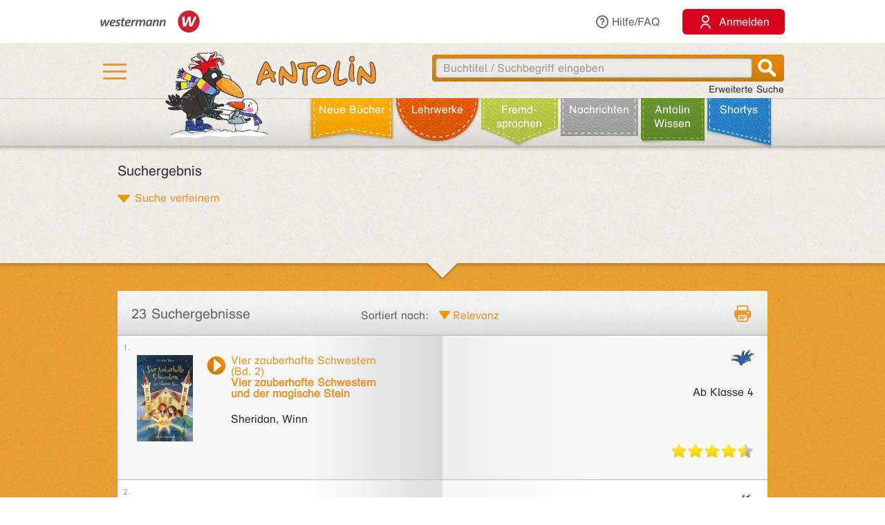

--- FILE ---
content_type: text/html;charset=utf-8
request_url: https://antolin.westermann.de/booksearch.do?author=Winn,%20Sheridan
body_size: 223225
content:

  




<!DOCTYPE html>







<html>
<head>
	<title>Antolin - Leseförderung von Klasse 1 bis 10</title>

	<link rel="shortcut icon" href="/images/favicon.ico" type="image/vnd.microsoft.icon">
	<link rel="icon" href="/images/favicon.ico" type="image/x-icon">

	<meta http-equiv="content-type" content="text/html; charset=utf-8">
	<meta http-equiv="Content-Language" content="de">

	<meta name="revisit-after" content="7 days">
	<meta name="robots" content="index, follow">

	<meta http-equiv="expires" content="0">

	<meta http-equiv="cache-control" content="no-cache">
	<meta http-equiv="pragma" content="no-cache">


	<meta http-equiv="pics-label" content='(pics-1.1 "http://www.icra.org/ratingsv02.html" comment "ICRAonline DE v2.0" l gen true for "http://www.antolin.de" r (nz 1 vz 1 lz 1 oz 1 cz 1) "http://www.rsac.org/ratingsv01.html" l gen true for "http://www.antolin.de" r (n 0 s 0 v 0 l 0))'>
	<meta http-equiv="pics-label" content='(pics-1.1 "http://www.classify.org/safesurf/" l gen true for "http://www.antolin.de/" r (SS~~000 1))'>

	<meta name="description" content="Antolin - Leseförderung leicht gemacht! Ideal für den Einsatz in der Schule (1. - 10. Klasse). Schüler/innen können selbstständig zu gelesenen Büchern Fragen beantworten und Punkte sammeln. Statistiken geben Auskunft über die Leseleistung.">
	<meta name="keywords" content="lesen, bücher, leseförderung lesekompetenz, textverständnis online lernen, lesen üben, online-programm, grundschule, klasse 1, klasse 2, klasse 3, klasse 4, klasse 5-10, lehrer, lehrerin, statistische auswertung, medienkompetenz, DAZ, motivation">

	<meta http-equiv="X-UA-Compatible" content="IE=edge">
	<meta property="og:image" content="/images_css/antolin-og-image.jpg">
	<meta id="meta_viewport"  name="viewport" content="width=device-width, height=device-height, initial-scale=1, minimum-scale=1, maximum-scale=2, user-scalable=yes, minimal-ui">

	<link rel="stylesheet" href="/css/reset.css">

	<link rel="stylesheet" href="/css/jquery-ui.css">
	<link rel="stylesheet" href="/css/jquery-ui-effects.css">

	<link rel="stylesheet" href="/css/bootstrap.min.css">
	<link rel="stylesheet" href="/css/yamm.css">
	<link rel="stylesheet" href="/css/flexslider.css">
	<link rel="stylesheet" href="/css/contentflow_src.css">
	<link rel="stylesheet" href="/css/jquery.mCustomScrollbar.css">
	<link rel="stylesheet" href="/css/jquery.fancybox.css">

	<link rel="stylesheet" href="/css/general.css">
	<link rel="stylesheet" href="/css/tabs.css">
	<link rel="stylesheet" href="/css/tables.css">
	<link rel="stylesheet" href="/css/searchform.css">
	<link rel="stylesheet" href="/css/create-quiz.css">

	<link rel="stylesheet" href="/css/startpage_slider.css">

	<link rel="stylesheet" href="/css/remixicon.css">

	<link rel="stylesheet" href="/css/gds.css">


	
	<link rel="stylesheet" media="(min-width: 1200px)" href="/css/device-lg.css?v=10">
	<link rel="stylesheet" media="(min-width: 992px) and (max-width: 1199px)" href="/css/device-lg.css?v=10">
	<link rel="stylesheet" media="(min-width: 768px) and (max-width: 991px) " href="/css/device-sm.css?v=10">
	<link rel="stylesheet" media="(max-width: 767px)" href="/css/device-xs.css?v=9">
	<link rel="stylesheet" media="screen and (-ms-high-contrast: active), (-ms-high-contrast: none) " href="/css/ie10plus.css">






	<script src="/js/app.4b2a6bdf3bca231932ef4398b511d704db1c2294.js"></script>


	


	<script type="text/javascript">
		$(document).ready(function() {
			var hamburgerCheckbox = document.getElementById('hamburger-checkbox');
			var antolinRabe = document.getElementById('antolin-rabe');
			hamburgerCheckbox.addEventListener('change', (event) => {
				antolinRabe.classList.toggle("awayyy", event.currentTarget.checked);
			});

			
		});

		// Replacement for quiz fancybox
		$(document).on('click', 'a.gdsquizbutton', function(e) {
			var href = $(this).attr('href');

			var modal = $('<div class="gdsquizbox" style="position: fixed; top: 50%; left: 50%; z-index:9999; height:100vh; height:100dvh; width: 100vw; transform:translate(-50%, -50%); max-width: 1000px; max-height: 800px;"><iframe src="'+href+'" style="width: 100%; height:100%;"></iframe></div><div class="gdsquizbox" style="position: fixed;top: 0;left: 0;right: 0;bottom: 0; background-color: rgba(0,0,0,0.7); z-index: 9998;"></div><div class="gdsquizbox gdsquizbox-loader" style="width: 82px; height: 82px; top:50%; left: 50%; transform:translate(-50%, -50%); z-index:9999;position:fixed;background:no-repeat center url(\'/assets/quiz/spin82dark.gif\');"></div>');
			$('iframe', modal).on('load', function() {
				$('.gdsquizbox-loader').remove();
			});
			$('body').append(modal);
			$('body').css('overflow-y', 'hidden');

			return false;
		});
	</script>


<script>
  var _paq = _paq || [];
  _paq.push(['disableCookies']);
  _paq.push(["trackPageView"]);
  _paq.push(["enableLinkTracking"]);

  (function() {
    var u=(("https:" == document.location.protocol) ? "https" : "http") + "://track.westermann.de/piwik/";
    _paq.push(["setTrackerUrl", u+"piwik.php"]);
    _paq.push(["setSiteId", "66"]);
    var d=document, g=d.createElement("script"), s=d.getElementsByTagName("script")[0]; g.type="text/javascript";
    g.defer=true; g.async=true; g.src=u+"piwik.js"; s.parentNode.insertBefore(g,s);
  })();
</script>

</head>
<body>







	<div id="wgr-meta">
		<div class="container-fluid">

			<div class="space-after">
				<img src="/images_css/Kombi_grau.svg" alt="Westermann Logo" width="144">
			</div>
			<div class="hidden-xs">
				<a href="javascript:void(0)" class="dropdown-toggle" data-toggle="dropdown"><i class="ri-question-line"></i>Hilfe/FAQ</a>
				<ul class="dropdown-menu container-fluid">
									<li>
					<div class="row">
						<div class="col-sm-3 rub-column">
							<div class="menu-item level-2">
								<a data-target="#grundlagen" data-toggle="collapse" class="submenu-clicker">Grundlagen<b class="caret"></b></a>
							</div>
							<ul class="collapse in list-unstyled submenu-body" id="grundlagen">
								<li class=" menu-item level-3">
									<a href="/all/info/quizfragen_-_der_kern.jsp;jsessionid=5522B56E9C0A627B599EFA9A070B0AE3">Quizfragen - der Kern</a>
								</li>
								<li class=" menu-item level-3">
									<a href="/all/info/das_leistet_antolin.jsp;jsessionid=5522B56E9C0A627B599EFA9A070B0AE3">Das leistet Antolin</a>
								</li>
								<li class=" menu-item level-3">
									<a href="/all/info/so_funktioniert_antolin.jsp;jsessionid=5522B56E9C0A627B599EFA9A070B0AE3">So funktioniert Antolin</a>
								</li>
								<li class=" menu-item level-3">
									<a href="/all/info/schritte_bis_zum_start.jsp;jsessionid=5522B56E9C0A627B599EFA9A070B0AE3">Schritte bis zum Start</a>
								</li>
								<li class=" menu-item level-3">
									<a href="/all/info/lese-empfehlungen.jsp;jsessionid=5522B56E9C0A627B599EFA9A070B0AE3">Lese-Empfehlungen</a>
								</li>
								<li class=" menu-item level-3">
									<a href="/all/info/lesespiele-apps.jsp;jsessionid=5522B56E9C0A627B599EFA9A070B0AE3">Lesespiele-Apps</a>
								</li>
							</ul>
						</div>
						<div class="col-sm-3 rub-column">
							<div class="row">
								<div class="col-sm-12">
									<div class="menu-item level-2">
										<a data-target="#schule" data-toggle="collapse" class="submenu-clicker">Schule<b class="caret"></b></a>
									</div>
									<ul class="collapse in list-unstyled submenu-body" id="schule">
										<li class=" menu-item level-3">
											<a href="/all/info/mit-antolin-arbeiten.jsp;jsessionid=5522B56E9C0A627B599EFA9A070B0AE3">Mit Antolin arbeiten</a>
										</li>
										<li class=" menu-item level-3">
											<a href="/all/info/grundschul-aktionen.jsp;jsessionid=5522B56E9C0A627B599EFA9A070B0AE3">Grundschul-Aktionen</a>
										</li>
										<li class=" menu-item level-3">
											<a href="/all/info/sekundarstufen-aktionen.jsp;jsessionid=5522B56E9C0A627B599EFA9A070B0AE3">Sekundarstufen-Aktionen</a>
										</li>
									</ul>
								</div>
								<div class="col-sm-12">
									<div class="menu-item level-2">
										<div class="hidden-xs" style="margin-top: 22px;"></div>
										<a data-target="#eltern" data-toggle="collapse" class="submenu-clicker">Eltern<b class="caret"></b></a>
									</div>
									<ul class="collapse in list-unstyled submenu-body" id="eltern">
										<li class=" menu-item level-3">
											<a href="/all/info/haeufig_gestellte_fragen.jsp;jsessionid=5522B56E9C0A627B599EFA9A070B0AE3">Häufig gestellte Fragen</a>
										</li>
										<li class=" menu-item level-3">
											<a href="/all/info/mitarbeit_der_eltern.jsp;jsessionid=5522B56E9C0A627B599EFA9A070B0AE3">Mitarbeit der Eltern</a>
										</li>
										<li class=" menu-item level-3">
											<a href="/all/info/quiz_erstellen.jsp;jsessionid=5522B56E9C0A627B599EFA9A070B0AE3">Quiz erstellen</a>
										</li>
									</ul>
								</div>
							</div>
						</div>
						<div class="col-sm-3 rub-column">
							<div class="menu-item level-2">
								<a data-target="#buechereien" data-toggle="collapse" class="submenu-clicker">Büchereien und Buchhandel<b class="caret"></b></a>
							</div>
							<ul class="collapse in list-unstyled submenu-body" id="buechereien">
								<li class=" menu-item level-3">
									<a href="/all/info/titel-listen.jsp;jsessionid=5522B56E9C0A627B599EFA9A070B0AE3">Titel-Listen</a>
								</li>
								<li class=" menu-item level-3">
									<a href="/all/info/buechereisysteme.jsp;jsessionid=5522B56E9C0A627B599EFA9A070B0AE3">Büchereisysteme</a>
								</li>
								<li class=" menu-item level-3">
									<a href="/all/lizenzen.jsp;jsessionid=5522B56E9C0A627B599EFA9A070B0AE3">Lizenzen für Büchereien</a>
								</li>
							</ul>
						</div>
						<div class="col-sm-3 rub-column">
							<div class="menu-item level-2 last">
								<a data-target="#informationen" data-toggle="collapse" class="submenu-clicker">Informationen<b class="caret"></b></a>
							</div>
							<ul class="collapse in list-unstyled submenu-body" id="informationen">
								<li class=" menu-item level-3">
									<a href="/all/lizenzen.jsp;jsessionid=5522B56E9C0A627B599EFA9A070B0AE3">Lizenzen</a>
								</li>
								<li class=" menu-item level-3">
									<a href="/all/rubriken.jsp;jsessionid=5522B56E9C0A627B599EFA9A070B0AE3">Buchrubriken</a>
								</li>
								<li class=" menu-item level-3">
									<a href="/all/help.jsp;jsessionid=5522B56E9C0A627B599EFA9A070B0AE3">Hilfe</a>
								</li>
							</ul>
						</div>
					</div>
				</li>

				</ul>
			</div>
			<div>
				<button class="login-btn"
					onclick="location.href='/interfaces/login';"><span class="ri-user-line"></span> <span>Anmelden</span></button>
			</div>

		</div>
	</div>



	<div id="hdr-1" class="">
		<div class="container container-fluid">
			<div class="hamburger">
				<nav>
					<input type="checkbox" id="hamburger-checkbox">
					<label for="hamburger-checkbox" title="Menü öffnen"> <div class="hamburger-icon"> <div></div> <div></div> <div></div> </div> </label>
					<div id="hamburger-menu">

						<div class="menubox-item">
							<button class="login-btn"
								onclick="location.href='/interfaces/login';"><span class="ri-user-line"></span> <span>Anmelden</span></button>
						</div>
						<div class="menubox-item pw-forgotten"><a href='javascript: showModalMsg("/all/passwordforgotten.jsp");'>Benutzername oder Passwort vergessen?</a></div>
						<div class='menubox-item separator'></div>
						<div class="menubox-item">Für Lehrkräfte und Schulen:</div>
						<div class="menubox-item" style="margin-bottom: 15px;"><a href="/all/lizenzen.jsp" class="login-btn" style="color: #fff; padding: 10px; text-decoration: none;">Kostenlos testen</a></div>
						<div class='menubox-item visible-xs separator'></div>
						<div class='menubox-item visible-xs separator'></div>
						<div class="menubox-item visible-xs"><a href="/all/help_faq.jsp">Hilfe/FAQ</a></div>

						<div class='menubox-item visible-xs separator'></div>
						<div class='menubox-item visible-xs separator'></div>
						<div class="menubox-item visible-xs"><a href="/all/booknewest.jsp">Neue Bücher</a></div>
						<div class="menubox-item visible-xs"><a href="/all/bycat.jsp?rubrik=-6">Lehr&shy;werke</a></div>
						<div class="menubox-item visible-xs"><a href="/all/bycat.jsp?foreign=1">Fremd&shy;sprachen</a></div>

						<div class="menubox-item visible-xs"><a href="/all/antolin_lesetipps.jsp">Antolin-Spezial</a></div>
						<div class="menubox-item visible-xs"><a href="/all/bycat.jsp?rubrik=-23">Nachrichten</a></div>
						<div class="menubox-item visible-xs"><a href="/all/antolin_wissen-themen.jsp">Antolin Wissen</a></div>
						<div class="menubox-item visible-xs"><a href="/all/shortys.jsp">Shortys</a></div>

					</div>
				</nav>
			</div>
			<a class="raven-logo" href="/"><span id="antolin-rabe" class="css_class_rabe_winter"></span></a>
			<div class="searchbox righttext">
				<div class="input-container">
					<form name="fkeysearch" id="fkeysearch" onsubmit="javascript:return checkEmptyOrBlock('fkeysearch');"
						action="/booksearch.do;jsessionid=5522B56E9C0A627B599EFA9A070B0AE3"
						method="get">
						<input type='hidden' name='qs' value='1'>
						<input type='hidden' name='jq_book_id' value=''>
						<input type='hidden' id='qs_keywords' name='qs_keywords' value=''>
						<input type="text" id="jqackeywords" name="keywords" class="search"
							placeholder="Buchtitel / Suchbegriff eingeben"
							value=''>
						<div id="inp-delete-icon"> </div>
						<div class="magnifyer"><a href="javascript: if (checkEmptyOrBlock('fkeysearch')) document.fkeysearch.submit();"><div class="magnifyer-img-div"></div></a></div>
						<div class="clear"> </div>
					</form>
				</div>
				<a id="ext-search-link" class="righttext hidden-xs" href="/all/extendedsearch.jsp;jsessionid=5522B56E9C0A627B599EFA9A070B0AE3">Erweiterte Suche</a>
			</div>
		</div>
	</div>



	<div id="hdr-2">
		<div class="container-fluid hidden-xs">
			<ul id="main-nav-bar" class="nav navbar-nav">
				<li class="leather menu-item level-1" id="leather-1">
					<a href="/all/booknewest.jsp;jsessionid=5522B56E9C0A627B599EFA9A070B0AE3">Neue Bücher</a>
				</li>
				<li class="leather menu-item level-1" id="leather-2">
					<a href="/all/bycat.jsp;jsessionid=5522B56E9C0A627B599EFA9A070B0AE3?rubrik=-6">Lehr&shy;werke</a>
				</li>
				<li class="leather menu-item level-1" id="leather-3">
					<a href="/all/bycat.jsp;jsessionid=5522B56E9C0A627B599EFA9A070B0AE3?foreign=1">Fremd&shy;sprachen</a>
				</li>

				<li class="leather menu-item level-1" id="leather-5">
					<a href="/all/bycat.jsp;jsessionid=5522B56E9C0A627B599EFA9A070B0AE3?rubrik=-23">Nachrichten</a>
				</li>
				<li class="leather menu-item level-1 last" id="leather-6">
					<a href="/all/antolin_wissen-themen.jsp;jsessionid=5522B56E9C0A627B599EFA9A070B0AE3">Antolin Wissen</a>
				</li>
				<li class="leather menu-item level-1" id="leather-4-blue">
					<a href="/all/shortys.jsp;jsessionid=5522B56E9C0A627B599EFA9A070B0AE3">Shortys</a>
				</li>

			</ul>
		</div>
	</div>



	<div class="container" style="clear: both;">





<!-- 
		<div id="indicator">
			<div id="target"> </div>
			<div id="dimensions"></div>
		</div>
-->







		
 



<div class="bg-row shadow-inner bg_white spike">
	<div class="content" style="padding-bottom: 0;">

		<div class="row" style="margin-top: 5px;">
			<div class="col-sm-12">
			
				<h3 class='filterHL'>Suchergebnis</h3>
			
			</div><!-- class="col-sm-12" -->
		</div><!-- class="row" -->

		



		




<script type="text/javascript">
var arr_v = [ 1, 2, 3, 4, 5, 6, 7, 9, 107, 108, 109, 110 ];
function azFormSubmitWrapper() {
  var oldkeywords = document.getElementById('qs_keywords').value;
  var newkeywords = document.getElementById('jqackeywords').value;
  var selRubricFormValue = $('#sel_rubric').val() || 0;
  var selCategoryFormValue = $('#sel_category').val() || 0;   /*TODO is it ok here ? testen negetiv filtern!!!*/
  
  filter_cat_val = $('#sel_category').val();
  filter_rubric_val = $('#sel_rubric').val();
  filter_awcat_val = $('#sel_awcategory').val();
  
  var searchBarParam_f_category = window.searchBarParams.asDict().f_category || 0;
  var searchBarParam_f_rubric = window.searchBarParams.asDict().f_rubric || 0;
  var searchBarParam_f_awcategory = window.searchBarParams.asDict().f_awcategory || 0;

  if (selRubricFormValue == 0) {
	  if(searchBarParam_f_rubric!=0) {
		  $("#sel_rubric").val(searchBarParam_f_rubric);
	  }
  }


  // carethema start negativ filtern
  // category negativ
  var searchBarParam_f_category_negativ = window.searchBarParams.asDict().f_category_negativ || 0;
  if(searchBarParam_f_category_negativ!=0) {
	if (searchBarParam_f_category_negativ instanceof Array) {
	  for (var i = 0; i < searchBarParam_f_category_negativ.length; i++) {
		  var parami = searchBarParam_f_category_negativ[i];
		  if (! $("#sel_category_negativ option[value=" + parami+"]").length > 0) {
		    $('#sel_category_negativ').append('<option value="'+parami+'" selected="true"></option>');   
		  }
	  }
	} else {
	  if (! $("#sel_category_negativ option[value=" + searchBarParam_f_category_negativ+"]").length > 0) {
		  $('#sel_category_negativ').append('<option value="'+searchBarParam_f_category_negativ+'" selected="true"></option>');   
	  }
    }
  }

  // rubric negativ
  var searchBarParam_f_rubric_negativ = window.searchBarParams.asDict().f_rubric_negativ || 0;
  if(searchBarParam_f_rubric_negativ!=0) {
	if (searchBarParam_f_rubric_negativ instanceof Array) {
	  for (var i = 0; i < searchBarParam_f_rubric_negativ.length; i++) {
		  var parami = searchBarParam_f_rubric_negativ[i];
		  if (! $("#sel_rubric_negativ option[value=" + parami+"]").length > 0) {
		    $('#sel_rubric_negativ').append('<option value="'+parami+'" selected="true"></option>');   
		  }
	  }
	} else {
	  if (! $("#sel_rubric_negativ option[value=" + searchBarParam_f_rubric_negativ+"]").length > 0) {
		  $('#sel_rubric_negativ').append('<option value="'+searchBarParam_f_rubric_negativ+'" selected="true"></option>');   
	  }
	}
  }

  if (($('#sel_grade_negativ').val() != null && $('#sel_grade_negativ').val()!=0) || 
		  ($('#sel_rubric_negativ').val() != null && $('#sel_rubric_negativ').val() !=0)) {
	  //when negativ filtern nach grade or rubric, dann sel_category muss man anpassen
	  if (selCategoryFormValue == 0) {
		  if(searchBarParam_f_category!=0) {
				if (searchBarParam_f_category instanceof Array) {
					for (var i = 0; i < searchBarParam_f_category.length; i++) {
						  var parami = searchBarParam_f_category[i];
						  if (! $("#sel_category option[value=" + parami+"]").length > 0) {
						    $('#sel_category').append('<option value="'+parami+'" selected="true"></option>');   
						  }
					  }
				} else {
					  if (! $("#sel_category option[value=" + searchBarParam_f_category+"]").length > 0) {
						  $('#sel_category').append('<option value="'+searchBarParam_f_category+'" selected="true"></option>');   
					  }
				}
		  }
	  }
  }

  
  // end carethema
  
  var selCategoryFormValue = $('#sel_category').val() || 0;
  if (selCategoryFormValue == 0) {
	  if(searchBarParam_f_category!=0) {
		  $("#sel_category").val(searchBarParam_f_category);
	  }
  }
  var sel_awCategoryFormValue = $('#sel_awcategory').val() || 0;
  if (sel_awCategoryFormValue == 0) {
    if (searchBarParam_f_awcategory != 0) {
      $("#sel_awcategory").val(searchBarParam_f_awcategory);
    }
  }		

  filter_cat_val = $('#sel_category').val();
  filter_rubric_val = $('#sel_rubric').val();
  filter_awcat_val = $('#sel_awcategory').val();

  
  filter_type_val = $('#f_type').val();
  if (filter_type_val==0) {
     $('#cap_aw').prop('checked', false);
     $('#cap_red').prop('checked', false);
     $('#cap_green').prop('checked', false);
     $('#cap_blue').prop('checked', false);
  }
  
  var isNotLWOnly = false;
  for (i = 0; i < arr_v.length; i++) {
    if (i < 8 && $('#sel_grade_' + arr_v [i]).prop('checked')) {
      // not only LW/LWT
      isNotLWOnly = true;
    }
  }
  if (isNotLWOnly) {
    for (i = 8; i < arr_v.length; i++){
      $('#sel_grade_' + arr_v [i]).prop('checked', false);
    }
  }

  filter_gr_val = $('#f_gr').val();
  if(filter_gr_val == 0) {
    for (i = 0; i < arr_v.length; i++) {
      $('#sel_grade_' + arr_v [i]).prop('checked', false);
    }
  }

  // Suchwort im Feld oben gleich dem im Filter gespeicherten:
  // Filtern; also Filter-Form abschicken
  if ( oldkeywords == newkeywords ) {
    if (!checkEmptyOrBlock('azForm')) {
      return false;
    }
    document.getElementById('azForm').submit();
  // Ansonsten: Neue Suche nach dem neu eingegebenen Suchwort im Feld oben:
  // qs-Suchform oben abschicken
  } else {
    if (!checkEmptyOrBlock('fkeysearch')) {
      return false;
    }
    document.getElementById('fkeysearch').submit();
  }
  return false;
}
function resetfilter() {
  var form = document.getElementById("azForm");
  form.reset();
  $(form).find(':text, :password, textarea').not('[name="keywords"]').val('');
  for (i = 0; i < arr_v.length; i++) {
    $('#sel_grade_' + arr_v [i]).prop('checked', false);
  }
  $(form).find(':radio').prop('checked', true);
  $(form).find('select').val('0').removeClass('changed');
  $(form).find('#sel_medal').val('-1').removeClass('changed');
  $(form).find('input[type="hidden"][name="f_type"]').val('0');

  form.submit();
  return false;
}
function check_grey (tag)
{
		return tag == 2 ? $("#sel_category :selected").length +
				$("#sel_rubric :selected").length +
				($("#sel_series :selected").val () > 0 ? 1 : 0) +
				$('#cap_red').is(':checked') + $('#cap_blue').is(':checked') +
				$('#cap_green').is(':checked') :   
				$("#sel_awcategory :selected").length + $('#cap_aw').is(':checked');
}

function removeClicked() {
	$('#carethema_add_current').val("");
}

function changeChecked() {
	// this function is used in carethema 'mode'

	// change the checked books
	var orden_alles_checked = $('#orden_alles').is(':checked');
	var orden_123_checked= $('#orden_123').is(':checked');
	var orden_4_checked= $('#orden_4').is(':checked');
	var orden_5_checked= $('#orden_5').is(':checked');
	
	$('input[name=carethema_dummy][numberOfOrden="0"]').prop('checked', orden_alles_checked);
	$('input[name=carethema_dummy][numberOfOrden="1"]').prop('checked', orden_123_checked);
	$('input[name=carethema_dummy][numberOfOrden="2"]').prop('checked', orden_123_checked);
	$('input[name=carethema_dummy][numberOfOrden="3"]').prop('checked', orden_123_checked);
	$('input[name=carethema_dummy][numberOfOrden="4"]').prop('checked', orden_4_checked);

	$("input[name=carethema_dummy]").filter(function() {
	    if ( $(this).attr("numberOfOrden") > 4 ) {
	    	$(this).prop('checked', orden_5_checked);
    	
	    }
	});

	var checkStr = ($('#orden_alles').is(':checked') ? "0" : "")
	  + ($('#orden_123').is(':checked') ? "123" : "")
	  + ($('#orden_4').is(':checked') ? "4" : "")
	  + ($('#orden_5').is(':checked') ? "5" : "");
	
	// Now save the checked values (for new filtering )
	$('input[name=carethema_check]').val(checkStr);
	
	// for infinite scrolling
    var s = searchBarParams.asDict();
    s['carethema_check'] = checkStr;
}

/* summarize the number of "checked" books based on the the selected number of orden
 * the input parameter JSONhash contains how many books exists with the separate/single number of orden
 */
function changeNumberOfChecked(JSONhash) {
	// this function is used in carethema 'mode'

	//change the number of checked books (next to the number of Ergebnisse)
	var numberOfSelectedBooks = 0;
	if ( $('#orden_alles').is(':checked')) {
		numberOfSelectedBooks += JSONhash["0"];
	}
	if( $('#orden_123').is(':checked')) {
		numberOfSelectedBooks += JSONhash["1"];
		numberOfSelectedBooks += JSONhash["2"];
		numberOfSelectedBooks += JSONhash["3"];
	}
	if ( $('#orden_4').is(':checked')) {
		numberOfSelectedBooks += JSONhash["4"];		
	}
	if ( $('#orden_5').is(':checked')) {
		numberOfSelectedBooks += JSONhash["5"];		
	}
	
	$('#carethema_numberOfSelectedBooksLabel').text("")
	$('#carethema_numberOfSelectedBooksLabel').append('<span style="cursor: default"></span>' + numberOfSelectedBooks);
}


function changeCheckedBookIdsAfterInfinitiveScrolling() {
	if ($('#carethema_add_current').length) {
		// only carethema
		var clickedValues = $('#carethema_add_current').val();
		var bookIds = clickedValues.split("°");
		
		var bookIdsLength = bookIds.length;
		for (var i = 0; i < bookIdsLength; i++) {
		    var bookId = bookIds[i];
			if ($('#carethema_dummy_' + bookId).is(":checked")) {
				$('#carethema_dummy_' + bookId).prop('checked', false)
			} else {
				$('#carethema_dummy_' + bookId).prop('checked', true)
			}
		}
	}
}

function negativFiltern() {
	$('#sel_category_negativ').html($('#sel_category').html());
	$('#sel_category_negativ').val($('#sel_category').val());
	$("#sel_category option:selected").prop("selected", false);

/*	$('#sel_grade_negativ').html($('#sel_grade').html());
	$('#sel_grade_negativ').val($('#sel_grade').val());
	$("#sel_grade option:selected").prop("selected", false);
*/	
	$('#sel_rubric_negativ').html($('#sel_rubric').html());
	$('#sel_rubric_negativ').val($('#sel_rubric').val());
	$("#sel_rubric option:selected").prop("selected", false);
	
	var keywordNegativ = $('#iBSkeywordsNegativ').val();
	if (keywordNegativ!="") {
		$('#azForm').attr('action', '/booksearch.do;jsessionid=5522B56E9C0A627B599EFA9A070B0AE3');
	} else {
	}
	
}

function zielThemaZugeordneteBucherEntfernen(carethemaCategoryId2) {
	$("#sel_category option:selected").prop("selected", false);
    $('#sel_category').val([carethemaCategoryId2]);
	negativFiltern();
}

function removeNotCheckedBooks() {
	$('input[name=carethema_selected]').val("-1°0");
}

function getValueToSetAsclickedValue() {

	var ret=$('input[name=carethema_selected]').val();
var clickedValues= $('#carethema_add_current').val();
var alreadyclickedValue= $('input[name=carethema_selected]').val();
if (clickedValues !== "") {
	if (alreadyclickedValue === "") {
		ret = clickedValues;
	} else {
		ret = alreadyclickedValue +"°"+ clickedValues;
	}
} else if (alreadyclickedValue === "") {
	ret = "0";
}
 return ret;
}

</script>



<div class="row" style="margin-top: 0;">
  <div class="col-sm-4">
  
    <a href="#" class="internal-link-forward-small" style="background-image: url(/assets/icon_arrow_down_orange.png); background-size: 18px 11px; background-position: left 5px; color: #ee9531;"
       onclick="$(this).hide();$('#azForm').slideUp().removeClass('hidden').slideDown();$('.filterHL').html('Suchergebnis verfeinern'); return false;">Suche verfeinern</a>
  
   </div>
</div>

<div class="row" style="margin-top: 20px;">
	<div class="col-sm-12">
		<div class="select-completor">
			<div class="user-selection">
				<div class="user-selected-filters" id="selected-rubriken">
				</div>
			</div>
		</div>
		<div class="select-completor">
			<div class="user-selection">
  				<div class="user-selected-filters" id="selected-categories">
				</div>
			</div>
		</div>
		<div class="select-completor">
			<div class="user-selection">
  				<div class="user-selected-filters" id="selected-awcategories">
				</div>
			</div>
		</div>
	</div>
</div>


<form id="azForm" name="az" action="/all/booklist.jsp;jsessionid=5522B56E9C0A627B599EFA9A070B0AE3" class="hidden">
	<div class="entire-search-form">
			<div class="major-search-form clearfix">

				<div class="row" id="grey0" style="margin-top: 5px; border-radius: 5px; border: 2px solid black;">
 				<div id="space0" style="margin-top: 8px;">

					<div class="col-sm-12 std-criteria left">
						<div class="checkbox-container" style="padding-top: 0;">
 
							<input type="checkbox" class="hook" id="sel_grade_1" onchange="filter_by_grade(this);" name="f_grade" value="1" >
							<label for="sel_grade_1" id="label_grade_1"><div class=""></div><span></span> <div class="cb-label">1. Klasse</div></label>
 
							<input type="checkbox" class="hook" id="sel_grade_2" onchange="filter_by_grade(this);" name="f_grade" value="2" >
							<label for="sel_grade_2" id="label_grade_2"><div class=""></div><span></span> <div class="cb-label">2. Klasse</div></label>
 
							<input type="checkbox" class="hook" id="sel_grade_3" onchange="filter_by_grade(this);" name="f_grade" value="3" >
							<label for="sel_grade_3" id="label_grade_3"><div class=""></div><span></span> <div class="cb-label">3. Klasse</div></label>
 
							<input type="checkbox" class="hook" id="sel_grade_4" onchange="filter_by_grade(this);" name="f_grade" value="4" >
							<label for="sel_grade_4" id="label_grade_4"><div class=""></div><span></span> <div class="cb-label">4. Klasse</div></label>
 
							<input type="checkbox" class="hook" id="sel_grade_5" onchange="filter_by_grade(this);" name="f_grade" value="5" >
							<label for="sel_grade_5" id="label_grade_5"><div class=""></div><span></span> <div class="cb-label">5. Klasse</div></label>
 
							<input type="checkbox" class="hook" id="sel_grade_6" onchange="filter_by_grade(this);" name="f_grade" value="6" >
							<label for="sel_grade_6" id="label_grade_6"><div class=""></div><span></span> <div class="cb-label">6. Klasse</div></label>

	</div>
 </div>
 <div class="col-sm-12 std-criteria left">
 <div class="checkbox-container" style="padding-top: 0;">
 
							<input type="checkbox" class="hook" id="sel_grade_7" onchange="filter_by_grade(this);" name="f_grade" value="7" >
							<label for="sel_grade_7" id="label_grade_7"><div class=""></div><span></span> <div class="cb-label">Jugendbuch 7. - 10. Klasse</div></label>
 
							<input type="checkbox" class="hook" id="sel_grade_9" onchange="filter_by_grade(this);" name="f_grade" value="9" >
							<label for="sel_grade_9" id="label_grade_9"><div class=""></div><span></span> <div class="cb-label">Jugendbuch ab 9./10. Klasse</div></label>

	</div>
 </div>
 <div class="col-sm-12 std-criteria left">
 <div class="checkbox-container" style="padding-top: 0;">
 
							<input type="checkbox" class="hook" id="sel_grade_107" onchange="filter_by_grade(this);" name="f_grade" value="107" >
							<label for="sel_grade_107" id="label_grade_107"><div class=""></div><span></span> <div class="cb-label">Lehrwerk ab 7. Klasse</div></label>
 
							<input type="checkbox" class="hook" id="sel_grade_108" onchange="filter_by_grade(this);" name="f_grade" value="108" >
							<label for="sel_grade_108" id="label_grade_108"><div class=""></div><span></span> <div class="cb-label">Lehrwerk ab 8. Klasse</div></label>
 
							<input type="checkbox" class="hook" id="sel_grade_109" onchange="filter_by_grade(this);" name="f_grade" value="109" >
							<label for="sel_grade_109" id="label_grade_109"><div class=""></div><span></span> <div class="cb-label">Lehrwerk ab 9. Klasse</div></label>
 
							<input type="checkbox" class="hook" id="sel_grade_110" onchange="filter_by_grade(this);" name="f_grade" value="110" >
							<label for="sel_grade_110" id="label_grade_110"><div class=""></div><span></span> <div class="cb-label">Lehrwerk ab 10. Klasse</div></label>

     </div> <!-- class="checkbox-container" style="padding-top: 0;"> -->

					</div><!-- class="col-sm-9 std-criteria right" -->
					</div> <!-- space0 -->
				</div><!-- class="row" -->
		  <div class="row" id="grey1" style="margin-top: 15px; border-radius: 5px; border: 2px solid black;">
 				<div id="space1" style="margin-top: 8px;">
					<div class="col-sm-4 std-criteria left">

						<div class="select-container">
							<label NOfor="sel_series" class="criterion-label">Reihe</label>
							<div id="series-select-wrapper" class="select-wrapper">
								<select id="sel_series" name="f_series" onchange="filter_by_series(this.options[this.selectedIndex].value);">
									<option value="0">Alle Reihen</option>

									<option value="9736">!Najnaj</option>
<option value="4057">&quot;...&quot;, sagt der kleine Bär</option>
<option value="9018">&quot;Tous publics&quot;</option>
<option value="9160">#Datendetektive</option>
<option value="11650">#LeseChecker*in</option>
<option value="10500">#London Whisper</option>
<option value="9809">(Englisches Lehrwerk)</option>
<option value="9815">(Luxemburgisches Lehrwerk)</option>
<option value="9806">(Österreichisches Lehrwerk)</option>
<option value="11444">(Russisches Lehrwerk)</option>
<option value="9807">(Schweizer Lehrwerk)</option>
<option value="2235">+ Anima</option>
<option value="4549">... aber richtig!</option>
<option value="8921">... auf kleinem Fuß</option>
<option value="10901">... auf Solupp</option>
<option value="9351">... der Farben [Drew Daywalt]</option>
<option value="8455">... für alle Felle [Meg Rosoff]</option>
<option value="5108">... für clevere Kids</option>
<option value="7190">... für Jüngste Leser</option>
<option value="5109">... für Kids [Dorling Kindersley]</option>
<option value="5110">... für Kids [Kosmos]</option>
<option value="9297">... für Kinder: Buch mit CD [Jumbo]</option>
<option value="11979">... fürs Anthropozän [Melanie Laibl]</option>
<option value="8422">... ganz leicht</option>
<option value="9663">... großes Abenteuer [AnLe Verlag]</option>
<option value="6363">... im Einsatz [Susan Niessen]</option>
<option value="5951">... im Hasenwald [Andersen]</option>
<option value="8867">... in der Hexenschule</option>
<option value="7591">... in über 1000 Bildern</option>
<option value="13284">... in Wimmlingen</option>
<option value="8741">... ist was los</option>
<option value="5828">... Minuten Bilderbuch-Geschichten [ars Edition]</option>
<option value="11677">... mit Freunden [Waechter]</option>
<option value="12013">... nett ins Bett</option>
<option value="11409">... sind los!</option>
<option value="4828">... und Gurigu</option>
<option value="2465">... und ich</option>
<option value="6145">... von damals bis heute [Christa Holtei]</option>
<option value="4380">... Wuff und ...</option>
<option value="10829">... zum Frühstück</option>
<option value="8068">...+... (Plus-Reihe)</option>
<option value="9919">..., der kleine ...</option>
<option value="9413">..., die die Welt veränderten</option>
<option value="6819">..., haut ab!</option>
<option value="9286">..., ich hab dich lieb [Edition XXL]</option>
<option value="11034">..., sagt die Maus</option>
<option value="6038">..., spiel mit mir! (mit Fingerpuppe)</option>
<option value="11686">...-Abc [Junius]</option>
<option value="5707">...-Geschichten für 3 Minuten [Arena]</option>
<option value="10291">...marin [Andreas Eschbach]</option>
<option value="9262">...post [Thienemann]</option>
<option value="5497">...zeit im Kindergarten</option>
<option value="6533">1,2,3, Reimerei!</option>
<option value="2980">1. FC Ohne Jungs</option>
<option value="8823">10 kleine ... [arsEdition]</option>
<option value="6183">10 kleine ... [Loewe]</option>
<option value="7853">10 kleine ... [Schwager &amp; Steinlein]</option>
<option value="7033">10 kleine Burggespenster</option>
<option value="7442">100 ..., die die Welt verändert haben</option>
<option value="4288">100 Dinge</option>
<option value="877">100 faszinierende Tatsachen</option>
<option value="6310">100 funkelnde Zauberkleider</option>
<option value="5146">100% Abenteuer</option>
<option value="2334">100% Mädchen</option>
<option value="10044">100% Naturbuch</option>
<option value="9281">100% Naturbuch: Ich bin ...</option>
<option value="4150">100% Naturbuch: Mein kleiner ...</option>
<option value="9306">1000 mal WARUM</option>
<option value="2735">11 Kicker</option>
<option value="11272">12 Jahre</option>
<option value="9355">123 superschlaue Dinge</option>
<option value="12384">14 мишенят</option>
<option value="5586">2 Freunde für 4 Pfoten</option>
<option value="4527">2 lesen 1 Buch</option>
<option value="2426">21st Century Thrill</option>
<option value="12731">24 Days Escape: Der Escape Room Adventskalender</option>
<option value="7982">3 Brüder-Grimm-Bücher im Schuber</option>
<option value="2865">3 freche Sardinen</option>
<option value="7636">3 Freunde</option>
<option value="2611">3 für alle Fälle</option>
<option value="616">3 mit Papagei</option>
<option value="12550">3 Streuner</option>
<option value="12135">3-Buchstaben-Bücher: Einfach lesen mit kurzen Wörtern</option>
<option value="5670">3-Minuten [Loewe]</option>
<option value="6892">3-Minuten-Geschichten zum Vorlesen [Carlsen]</option>
<option value="5669">3-Minuten-Vorlesegeschichten [Loewe]</option>
<option value="8995">321 superschlaue Dinge</option>
<option value="11">4 1/2 Freunde</option>
<option value="5176">4 1/2 Freunde (Serie)</option>
<option value="3435">4 durch die Zeit</option>
<option value="1986">4 Girls Only</option>
<option value="3720">4 Kinder und 1 Hund</option>
<option value="12136">4-Buchstaben-Bücher: Einfach lesen mit kurzen Wörtern</option>
<option value="13046">4-Buchstaben-Bücher: Einfach lesen mit kurzen Wörtern (Comic)</option>
<option value="9168">44 Cats</option>
<option value="1891">4CA: 4 City Agents</option>
<option value="1795">4D: Vier Düsseldorfer Detektive</option>
<option value="8173">5 Detektive</option>
<option value="3465">5 Freunde für alle Fälle</option>
<option value="5385">5 Geschwister</option>
<option value="6065">5 Sterne Spuk</option>
<option value="13133">5 Worlds</option>
<option value="13047">5-Buchstaben-Bücher: Einfach lesen mit kurzen Wörtern</option>
<option value="10477">5-Minuten-Geschichten für Erstleser: 2. Klasse - Leichter lesen mit Silbenfärbung [Gondolino]</option>
<option value="10480">5-Minuten-Geschichten für Leseanfänger: 1. Klasse - Leichter lesen mit Silbenfärbung [Gondolino]</option>
<option value="8701">5-Minuten-Geschichten [Gondolino]</option>
<option value="11752">50 französische Wörter lernen</option>
<option value="7600">50 Klassiker</option>
<option value="12529">50 Wörter über die Natur</option>
<option value="9879">555 Fragen &amp; Antworten</option>
<option value="4078">6 1/2 Gespenster</option>
<option value="4857">60 Sekunden entscheiden über dein Leben</option>
<option value="11617">7 Detektive</option>
<option value="3952">7 grummelige Grömmels</option>
<option value="11983">7-Minuten-Geschichten zum Lesenlernen [Geschichtensammlung ab 2024]</option>
<option value="8123">7-Minuten-Geschichten zum Lesenlernen [Geschichtensammlung von 2011]</option>
<option value="2983">7-Minuten-Geschichten zum Lesenlernen [Geschichtensammlung von 2012 - 2016]</option>
<option value="8803">7-Minuten-Geschichten zum Lesenlernen [Geschichtensammlung von 2017 - 2023]</option>
<option value="10288">9 von 10 schaffen diese Rätsel nicht</option>
<option value="12300">99 superschlaue Dinge</option>
<option value="12673">A Big Bright Feelings Book</option>
<option value="5318">A CASE FOR US</option>
<option value="12471">A Day with the Animal</option>
<option value="707">A First Discovery Book</option>
<option value="13085">A First Words Book</option>
<option value="8692">A Franklin TV Storybook</option>
<option value="8272">A Golden Look-Look Book</option>
<option value="11473">A Good Girl's Guide to Murder</option>
<option value="6551">A Jigsaw Jones Mystery</option>
<option value="8316">A Korky Paul  Picture Book</option>
<option value="8637">A la croisée des mondes</option>
<option value="8289">A La Orilla Del Viento</option>
<option value="12716">A Lift-And-Learn Peek-Through Book</option>
<option value="11291">A lift-the-flap book</option>
<option value="3346">A Little Golden Book</option>
<option value="13288">A Maisy First Science Book</option>
<option value="12468">A Paddington Picture Book</option>
<option value="3932">A pagine aperte</option>
<option value="11303">A Peek-Through Picture Book</option>
<option value="4269">A petits pas</option>
<option value="10399">A Phonics Reader</option>
<option value="4152">A Pudgy Pal Board Book</option>
<option value="13511">A Sainsbury Story Book</option>
<option value="10404">A Science Reader</option>
<option value="703">A Series of Unfortunate Events</option>
<option value="11977">A Spark of Time</option>
<option value="5594">A Talkabout Book</option>
<option value="11198">A. S. Tory</option>
<option value="6925">Ab in die Natur</option>
<option value="4153">Abby</option>
<option value="488">Abby Lynn</option>
<option value="808">Abbys ...</option>
<option value="3595">ABC der Tiere (Lesebuch)</option>
<option value="8438">ABC der Tiere (Lesemalheft)</option>
<option value="11410">ABC der Tiere: Lesen in Silben (Fibel)</option>
<option value="1848">ABC der Tiere: Lesen in Silben (Lesebuch)</option>
<option value="10253">ABC lernen mit Gedichten, Bildern und Arbeitsblättern</option>
<option value="6370">ABC Lesemini</option>
<option value="4747">ABC Reise (Lesebuch)</option>
<option value="11313">ABC Stampatello maiuscolo</option>
<option value="1682">ABC-Kistchen</option>
<option value="5031">ABC...  uczę się!</option>
<option value="7981">ABC: Bachems erstes Lesen</option>
<option value="2119">ABC: Ich kann lesen</option>
<option value="743">Abenteuer &amp; Wissen</option>
<option value="7797">Abenteuer ... [Haba]</option>
<option value="13522">Abenteuer Akademie</option>
<option value="735">Abenteuer Architektur</option>
<option value="10299">Abenteuer auf Burg Höhenstein</option>
<option value="8939">Abenteuer aus Onkel Dagoberts Schatztruhe</option>
<option value="8693">Abenteuer Biologie</option>
<option value="524">Abenteuer der 7 Weltwunder</option>
<option value="3937">Abenteuer Dinoland</option>
<option value="12466">Abenteuer im ...</option>
<option value="4649">Abenteuer im Möwenweg</option>
<option value="9929">Abenteuer im Wunderwald</option>
<option value="12073">Abenteuer im Zwergenreich</option>
<option value="13488">Abenteuer in der Knickvogelschule</option>
<option value="8143">Abenteuer in Mirathasia</option>
<option value="13035">Abenteuer in Müffel-Büffel</option>
<option value="3455">Abenteuer in München</option>
<option value="10409">Abenteuer in Österreich</option>
<option value="228">Abenteuer Kunst</option>
<option value="2837">Abenteuer Lesen (Lesebuch)</option>
<option value="5325">Abenteuer mit den Fischlandkindern</option>
<option value="13003">Abenteuer ohne Ende</option>
<option value="8038">Abenteuer Rätselspaß</option>
<option value="8009">Abenteuer Tiere [Friendz-Lesebuch]</option>
<option value="8010">Abenteuer Tiere [Friendz-Minibuch]</option>
<option value="8258">Abenteuer Vergangenheit</option>
<option value="10873">Abenteuer vom Rosenhof</option>
<option value="13324">Abenteuer von Zicki &amp; Zacki</option>
<option value="2853">Abenteuer Weltwissen</option>
<option value="2806">Abenteuer Wildnis</option>
<option value="278">Abenteuer Winnetou</option>
<option value="4315">Abenteuer Wissen</option>
<option value="207">Abenteuer Zeitreise</option>
<option value="2392">Abenteuer zum Mitraten</option>
<option value="3001">Abenteuer! Maja Nielsen erzählt</option>
<option value="12112">Abenteuer-Express</option>
<option value="13296">Abenteuerbuch</option>
<option value="7577">Abenteuergeschichten [Nelson]</option>
<option value="583">Abenteuerklassiker [gondolino]</option>
<option value="727">Abenteuerland</option>
<option value="9952">Abenteuerreise in die Welt der ...</option>
<option value="11835">Abenteuerspaß mit Conni</option>
<option value="2828">Abenteuerwälder</option>
<option value="862">Abenteurer &amp; Entdecker</option>
<option value="2712">Abenteurer Gottes</option>
<option value="3503">Abentheuer Autoren Edition</option>
<option value="888">Aberwitzige Abenteuer</option>
<option value="2687">Abram's Books for Young Readers</option>
<option value="4194">Absolut WILD</option>
<option value="11696">Abteilung für undamenhafte Aktivitäten</option>
<option value="7500">ACADEMIA SPLURCH</option>
<option value="12066">Academy of the Sun</option>
<option value="12693">Academys of Lies</option>
<option value="11675">Achtung! (Für Escape-Fans)</option>
<option value="3080">action</option>
<option value="3732">Action Dogs</option>
<option value="13389">Action Dude</option>
<option value="1727">Action Zone</option>
<option value="7611">Acuarelas</option>
<option value="11346">Ada Albtraum &amp; Theo Träumsüß</option>
<option value="9513">Ada Lace</option>
<option value="10731">Ada Twist</option>
<option value="12239">Ada und die Künstliche Blödheit</option>
<option value="5271">Ada von Goth</option>
<option value="12958">Adas Geschichte</option>
<option value="5904">Adas und Marys unglaublich erfolgreiche Agentur für das Lösen unlösbarer Fälle</option>
<option value="8313">Adele</option>
<option value="8531">Adventskalenderbuch [Sonderausgabe für Aldi]</option>
<option value="7034">Adventures with David &amp; Red</option>
<option value="12670">Adventures with Emma and Louis</option>
<option value="4425">Afrika-Serie mit Martine</option>
<option value="2743">After Dark</option>
<option value="11139">After Dawn</option>
<option value="11971">Agatha Christie Classics</option>
<option value="7886">Agatha Oddly</option>
<option value="12105">Agatha Parrot</option>
<option value="11518">Agatha Windig</option>
<option value="2668">Agatha, ein Pony mit Spürnase</option>
<option value="5518">Agathe Bond</option>
<option value="12431">Agency for Scandal</option>
<option value="4840">Agent 21</option>
<option value="2302">Agent Alfie</option>
<option value="4833">Agent Andy Action</option>
<option value="8492">Agent Mac</option>
<option value="3939">Agent Z. Power</option>
<option value="2726">Agentenklasse Undercover</option>
<option value="9831">Agus y los monstruos</option>
<option value="3412">AHA! Sachwissen für Grundschüler</option>
<option value="8945">Aidan und Nadia</option>
<option value="3696">Ainsi va la vie</option>
<option value="9853">Airy Fairy</option>
<option value="5039">Akademie der Abenteuer</option>
<option value="8621">Akademie der Elemente</option>
<option value="10317">Akademie Fortuna</option>
<option value="12180">Akademie Splitterstern</option>
<option value="12708">Akane-banashi</option>
<option value="10788">Akasia Wood</option>
<option value="8901">Akissi</option>
<option value="3427">Akkuratus2</option>
<option value="6133">Aklak, der kleine Eskimo</option>
<option value="7054">Akte Ahhh ...!</option>
<option value="7924">Al sol solito</option>
<option value="9800">Alan C. Wilder Ltd.: Die Protokolle des Übersinnlichen</option>
<option value="12428">Alani und Windblüte</option>
<option value="5607">Alarm!</option>
<option value="4080">Alaska Wilderness</option>
<option value="629">Albert</option>
<option value="12551">Albert &amp; Einstein</option>
<option value="4622">Albert Andakawwa. Geheimster Geheimagent aller Zeiten</option>
<option value="4934">Albert Zweisteins Zeitkanone</option>
<option value="195">Albertine</option>
<option value="12364">Albi illustrati</option>
<option value="3038">Albin</option>
<option value="12861">Album</option>
<option value="12866">Album illustrati</option>
<option value="8536">Album Jeunesse: Jugendbuch</option>
<option value="4803">Album L'école des Loisirs</option>
<option value="4797">Album Nathan</option>
<option value="7053">Álbumes ilustrados</option>
<option value="10974">Albumini</option>
<option value="7582">Albums</option>
<option value="4255">Albums du Père Castor</option>
<option value="7137">Albums T'choupi</option>
<option value="5135">Alea Aquarius</option>
<option value="7022">Aleca Zamm</option>
<option value="9358">Aleja und die Piratinnen</option>
<option value="2606">Alex Morgenstern</option>
<option value="12256">Alex Rider (Die Graphic Novel)</option>
<option value="11162">Alex und die Monster</option>
<option value="13426">ALEXAN: Das Geheimnis von Mystiko</option>
<option value="1897">Alexandra die Große</option>
<option value="2842">Alfaguara Infantil</option>
<option value="2841">Alfaguara infantil y juvenil</option>
<option value="2840">Alfaguara Infantil: Serie Amarilla</option>
<option value="3364">Alfaguara Infantil: Serie Morada</option>
<option value="3344">Alfaguara Infantil: Serie Naranja</option>
<option value="3958">Alfaguara Infantil: Serie Verde</option>
<option value="2673">Alfaguara Juvenil</option>
<option value="2839">Alfaguara Juvenil: Serie Azul</option>
<option value="5279">Alfie Bloom</option>
<option value="7468">Alfonso</option>
<option value="11823">Alga Wasserhexe</option>
<option value="4326">Algenspaghetti</option>
<option value="776">Alice</option>
<option value="12461">Alice &amp; Codys unvergesslicher Roadtrip</option>
<option value="5053">Alice und Marina</option>
<option value="4809">Alicia</option>
<option value="9911">Alien Academy</option>
<option value="7029">All Aboard Reading</option>
<option value="5862">All Aboard Science Reader</option>
<option value="10016">All our hidden gifts</option>
<option value="12932">All The Hidden Monsters</option>
<option value="7297">Alla scoperta dei grandi classici</option>
<option value="11095">Alldine &amp; die Weltraumpiraten</option>
<option value="2963">Alle Kinder dieser Welt</option>
<option value="5712">Alle meine Buchstaben</option>
<option value="1736">Alle meine Monster</option>
<option value="7240">Alle meine Tiere</option>
<option value="6722">Alle sind unterwegs</option>
<option value="4726">Allegra</option>
<option value="6641">Allein unter Dieben</option>
<option value="5482">Allerbeste Freunde</option>
<option value="9455">Allerbeste Freunde [Judith Koppens]</option>
<option value="4859">Allerliebste Geisterfreundin</option>
<option value="8661">Alles Jula</option>
<option value="4616">Alles klar!</option>
<option value="7750">Alles klar! Der kleine Drache Kokosnuss</option>
<option value="6705">Alles Natur</option>
<option value="12370">Alles steht Kopf</option>
<option value="4740">Alles über ... [Dorling Kindersley]</option>
<option value="9515">Alles über ... [National Geographic]</option>
<option value="464">Alles was ich wissen will</option>
<option value="12104">Alles, was du wissen willst [Lesemaus]</option>
<option value="9051">Alleycat</option>
<option value="2100">Allgemeinwissen für Schlauköpfe</option>
<option value="2329">Allie</option>
<option value="8786">Alltagsabenteuer für ganz Kleine [Stina  Wirsén]</option>
<option value="12214">Alltagshelden: Gefühle lernen mit Disney</option>
<option value="563">Alltagsleben damals</option>
<option value="13176">Ally Love</option>
<option value="9834">Alma [De Fombelle]</option>
<option value="12746">Alma: Freunde für immer und ewig</option>
<option value="5459">Almas geheimer Garten</option>
<option value="7294">Almost a Fairy Tale</option>
<option value="373">Alpha Kids</option>
<option value="5378">Alphamar (Kursbuch)</option>
<option value="7317">Als Carl einmal ...</option>
<option value="1939">Als die Tiere den Wald verließen</option>
<option value="3373">Altamar: misterio</option>
<option value="2742">Alterra</option>
<option value="6961">Alvinnn!!! und die Chipmunks</option>
<option value="2547">Am Hof des Sonnenkönigs</option>
<option value="9706">Am Zoo</option>
<option value="1916">Amadans</option>
<option value="7044">Amalia von Flatter</option>
<option value="7150">Amanda Babbel</option>
<option value="10152">Amanda Black</option>
<option value="141">Amanda X</option>
<option value="10295">Amari</option>
<option value="6793">Amarillis</option>
<option value="10265">Amazing Machines</option>
<option value="4495">Ambigua</option>
<option value="11468">Ambra Flammenmädchen</option>
<option value="6787">Amelia Bedelia</option>
<option value="9332">Amelie &amp; Antonio</option>
<option value="8539">Amelie Anders</option>
<option value="8868">Amico Lupo</option>
<option value="7208">Amira-Lesen (Lesestufe 1)</option>
<option value="7224">Amira-Lesen (Lesestufe 2)</option>
<option value="7225">Amira-Lesen (Lesestufe 3)</option>
<option value="792">Ammerlo</option>
<option value="7204">Amra</option>
<option value="9549">Amulett</option>
<option value="2759">Amuse-toi à lire avec Rémi et Capucine</option>
<option value="2701">Amy auf den Spuren der Vergangenheit</option>
<option value="1908">An I Can Read Book</option>
<option value="4014">Anabella aus der Zauberlampe</option>
<option value="92">Anastasia</option>
<option value="11751">Anatomy</option>
<option value="3366">Anaya ELE (Español Lengua Extranjera)</option>
<option value="3094">Anaya infantil y juvenil</option>
<option value="8591">Áncora &amp; Delfin</option>
<option value="6640">Anders</option>
<option value="12620">Andersgasse 7</option>
<option value="11894">Anderwald</option>
<option value="1845">Andi &amp; Laura</option>
<option value="7524">Andi Latte</option>
<option value="10104">Andor Junior</option>
<option value="13135">Andor Junior [Bücherhelden]</option>
<option value="10109">Andro, streng geheim!</option>
<option value="3560">Angel &amp; Luzie</option>
<option value="8538">Angelina Ballerina</option>
<option value="6091">Angry Birds</option>
<option value="7653">Angry Birds: Comics</option>
<option value="3933">Ania i Krzyś</option>
<option value="3441">Anica</option>
<option value="11481">Animal Agents</option>
<option value="6666">Animal Ark</option>
<option value="6699">Animal Heroes</option>
<option value="11349">Animal Jack</option>
<option value="6514">Animas Academy</option>
<option value="752">Animorphs</option>
<option value="5801">Animox</option>
<option value="12119">Animox (Comic-Roman)</option>
<option value="12946">Animox Origins</option>
<option value="13109">Anna Nass</option>
<option value="4348">Anna [Anja Kemmerzell]</option>
<option value="9730">Anna [Bettina Obrecht]</option>
<option value="8428">Anna [Justus Pfaue]</option>
<option value="5963">Anna [Manfred Mai]</option>
<option value="7179">Anna [Mette Brahm Lauritsen]</option>
<option value="12343">Anna [Regina Schwarz]</option>
<option value="1895">Anna-Lisa auf dem Pferdehof</option>
<option value="2786">Annaka</option>
<option value="10695">Anne auf Green Gables [Atrium]</option>
<option value="13410">Anne und Pfirsich</option>
<option value="6843">Anne [Berte Bratt]</option>
<option value="11584">Anni</option>
<option value="9664">Annika und der Lesehund</option>
<option value="11756">Annis wilde Tierabenteuer</option>
<option value="10650">Anouk</option>
<option value="11726">Anschluss finden: Deutsch (Leseheft)</option>
<option value="11254">Anti-Mobbingbuch für Kinder</option>
<option value="10758">Anton Monsterjäger</option>
<option value="4988">Anton und Antonia</option>
<option value="72">Anton und der kleine Vampir</option>
<option value="7161">Anton und Leyla ermitteln</option>
<option value="5180">Anton und Marlene</option>
<option value="5037">Anton und Tilli</option>
<option value="8845">Anton und Zora (Lesebuch)</option>
<option value="5118">Anton [Meike Haberstock]</option>
<option value="7891">Anton [Michael Wrede]</option>
<option value="5117">Anton [Milena Baisch]</option>
<option value="1841">Anton [Ole Könnecke]</option>
<option value="11782">Anton, erzähl mir was!</option>
<option value="3165">Antonellas Reisen</option>
<option value="6642">Antonia rettet die Welt</option>
<option value="5564">Antons Fußball-Tagebuch</option>
<option value="10870">Anton‘s Naturbuch</option>
<option value="2781">Apassionata</option>
<option value="6686">App-Geschichten (Mit Gratis-App!)</option>
<option value="7134">Aprende español con cuentos</option>
<option value="11827">Aquamarin-Trilogie</option>
<option value="3194">Arabesk: Die Abenteuer eines ritterlichen Pferdes</option>
<option value="9411">Arazhul Comic Adventure</option>
<option value="2264">Arbeitsbuch Lesen (Lesebuch)</option>
<option value="11532">Arc-en-ciel</option>
<option value="9186">Archer Helmsley</option>
<option value="11195">Archibald</option>
<option value="5104">Archie Greene</option>
<option value="13223">Arcobaleno</option>
<option value="5938">Arena 66 entdecken</option>
<option value="408">Arena Bibliothek des Wissens: Lebendige Biographien</option>
<option value="1858">Arena Bibliothek des Wissens: Lebendige Geschichte</option>
<option value="1906">Arena Bibliothek des Wissens: Lebendige Wissenschaft</option>
<option value="12852">Arena Fun</option>
<option value="527">Arena Kinderbuch-Klassiker</option>
<option value="7464">Arena Kinderbuch-Klassiker [Ältere Ausgaben: 1988 - 2008]</option>
<option value="6595">Arena Klassiker</option>
<option value="11521">Arena LIFE</option>
<option value="3806">Arena LIFE junior</option>
<option value="2272">Arena Thriller</option>
<option value="11012">Ari und Dante</option>
<option value="4540">Aria</option>
<option value="12728">Ariana Erdmann</option>
<option value="9435">Arina &amp; Rick</option>
<option value="5327">Ariol</option>
<option value="13121">Aristide Ledoux</option>
<option value="12494">Arkspire</option>
<option value="7528">Arlo Finch</option>
<option value="6643">Armans Geheimnis</option>
<option value="3298">Armouron</option>
<option value="12586">ART POPS: Ein Pop-up-Buch</option>
<option value="11340">Arte</option>
<option value="6659">Artège BD</option>
<option value="2105">Artemis Fowl</option>
<option value="2389">Arthur</option>
<option value="11453">Arthur und Anton</option>
<option value="6318">Arthur und die Minimoys</option>
<option value="736">Arthur Unsichtbar</option>
<option value="10806">Aru gegen die Götter</option>
<option value="12388">Arvil, der kleine Falke</option>
<option value="5217">Asa und Gasa</option>
<option value="11591">Asadora!</option>
<option value="11769">ASAGAN</option>
<option value="9591">Ascalon: Das magische Pferd</option>
<option value="4112">Ash Mistry</option>
<option value="7629">Ash Princess</option>
<option value="3348">asha &amp; amigos</option>
<option value="10582">Ashwood Academy</option>
<option value="4490">Asmoduin</option>
<option value="2433">Assalay</option>
<option value="3792">Assjah</option>
<option value="7392">Asteriks</option>
<option value="124">Asterix</option>
<option value="4106">Asterix-Büchlein</option>
<option value="2833">Asterix: Die ultimative Asterix Edition</option>
<option value="9967">Astrolabius lebt auf dem Mond</option>
<option value="4816">Astrosaurier</option>
<option value="3260">Atelier de lecture</option>
<option value="11549">Athena</option>
<option value="3898">ATHERTON</option>
<option value="3257">Atlantis</option>
<option value="11106">Atlantis [Gregory Mone]</option>
<option value="10208">Atlas der ... [Dorling Kindersley]</option>
<option value="13415">Attack on Titan</option>
<option value="200">Ätze</option>
<option value="3948">Au Schwarte!</option>
<option value="2928">Auer Leseclub</option>
<option value="556">Auer Lesefutter</option>
<option value="1831">Auf dem Bauernhof</option>
<option value="8952">Auf dem Bauernhof mit Lisa und Max</option>
<option value="676">Auf den Spuren fremder Kulturen</option>
<option value="11456">Auf der Suche nach dem Vogel der Zeit</option>
<option value="9348">Auf der Suche nach den verschwundenen Hühnchen</option>
<option value="8658">Auf großer Reise</option>
<option value="3188">Auf heißer Spur</option>
<option value="5416">Auf magischen Pfoten</option>
<option value="673">Aufdecken - Durchblicken</option>
<option value="11233">Aufgeklappt und viel entdeckt!</option>
<option value="6287">Aufgepasst und hingehört!</option>
<option value="4586">Aufgepasst! Lisa und Jakob</option>
<option value="1737">Aufklappen und Entdecken [Buchverlag Junge Welt]</option>
<option value="13351">Aufklappen und Entdecken [Giuliani/Saturno]</option>
<option value="5735">Aufklappen und Entdecken [Usborne Publishing]</option>
<option value="12496">Aufklappen und Gefühle verstehen</option>
<option value="8026">Aufklärung und emotionale Entwicklung [Loewe]</option>
<option value="4220">Augmented Reality</option>
<option value="12077">Aurea</option>
<option value="12802">Aurelia</option>
<option value="11725">Aurelia, księżniczka amazonka</option>
<option value="12845">Aurora Academy</option>
<option value="9702">Aurora Rising</option>
<option value="12701">Aurora und der Ork</option>
<option value="9805">Aus dem Leben erzählt</option>
<option value="12617">Aus dem Schultagebuch</option>
<option value="8993">Aus den Akten der Detektei Donnerschlag</option>
<option value="7219">Aus der Arche Noah</option>
<option value="13438">Aus klein wird groß</option>
<option value="10554">Ausgerechnet Adelheid!</option>
<option value="12271">Ausklappen - Entdecken - Staunen</option>
<option value="13521">Ausmalen &amp; Lernen</option>
<option value="12697">Ava, die Starke</option>
<option value="3056">AVALON Space Fighter</option>
<option value="11904">Avatar: Der Herr der Elemente</option>
<option value="13308">Avatar: Der Herr der Elemente (Sammelband)</option>
<option value="13302">Avatar: Der Herr der Elemente [Cross Cult]</option>
<option value="4933">Avec Marlène Jobert</option>
<option value="9385">Aveline Jones</option>
<option value="13406">Avelora</option>
<option value="3528">Aventerra</option>
<option value="9338">Aventias ...</option>
<option value="9244">Äventyr</option>
<option value="11180">Axels Reisetagebuch</option>
<option value="1870">Aya</option>
<option value="2177">Ayla</option>
<option value="10153">B DE BLOK</option>
<option value="9857">B-OB Coddiwomple und die Weltenbummler Kids</option>
<option value="4291">B.E.N.</option>
<option value="10003">Ba-Bao</option>
<option value="682">Baadingoo: Ein Fall für die Urlaubsdetektive</option>
<option value="7895">Bababum</option>
<option value="120">Babar</option>
<option value="12365">Babastorie: la collana per i più piccoli che apre le porte alla lettura</option>
<option value="3217">Bąbel i Syfon</option>
<option value="6484">Babette Coles kleine Tierkunde (Pop-Up-Büchlein)</option>
<option value="8668">Babette [Jutta Langreuter]</option>
<option value="12368">Babuba</option>
<option value="7334">Baby Maus</option>
<option value="6827">Baby Pixi</option>
<option value="7929">Baby-Universität</option>
<option value="2221">Babymouse</option>
<option value="2479">Bacaksiz: Der Dreikäsehoch</option>
<option value="7850">Bachems Wissenswelt</option>
<option value="1679">Backyard Books</option>
<option value="11037">Baddabamba</option>
<option value="9920">Badewannenpirat(in)</option>
<option value="12241">Baeschlin Kindercomic</option>
<option value="3504">BAFF! Wissen</option>
<option value="7713">Bagger Ben</option>
<option value="11046">Bahnsteig 13</option>
<option value="3443">Baiabong (Schulbuch)</option>
<option value="2822">Bajki dla malucha</option>
<option value="10220">Bakabu</option>
<option value="4861">Baker Street</option>
<option value="4028">Bakuman</option>
<option value="10966">Balduin Bär</option>
<option value="5507">Balduins wundersame Bücherwelt</option>
<option value="3979">Bali</option>
<option value="12337">Ballerina in Spitzenschuhen</option>
<option value="10318">Ballet School</option>
<option value="2178">Bambini unterwegs</option>
<option value="4129">Banchi, der kleine Löwe</option>
<option value="3612">Bang!</option>
<option value="2494">Baobab</option>
<option value="3669">Bär</option>
<option value="10754">Bär &amp; Schwein</option>
<option value="7863">Bär und Igel</option>
<option value="11505">Bär und Pieps</option>
<option value="9939">Bär [Sophie Schönwald]</option>
<option value="12910">Bär, Wolf, Eichhörnchen &amp; Dachs</option>
<option value="2012">Barbapapa</option>
<option value="4377">Barbapapà</option>
<option value="3764">Barbie</option>
<option value="6474">Barbie [Egmont Horizont Verlag]</option>
<option value="6222">Barbie [Nelson Mini]</option>
<option value="6227">Barbie: Buch zum Film</option>
<option value="7578">Barbie: Die Magie der Delfine</option>
<option value="11165">Barbie: Die Prinzessinnen-Akademie</option>
<option value="6224">Barbie: Erlebe mit Barbie ein märchenhaftes Abenteuer!</option>
<option value="6228">Barbie: Ich wäre gern ...</option>
<option value="13515">Barbie: Meerjungfrauen-Power</option>
<option value="13514">Barbie: Princess Adventure</option>
<option value="6223">Barbie: süße Sticker!</option>
<option value="9846">Bärchen erzählt Opern</option>
<option value="4347">Bären</option>
<option value="2857">Barfuß durch Hiroshima</option>
<option value="9107">Barks Donald Duck [Sammelband]</option>
<option value="3642">Barks Library</option>
<option value="12776">Barks Library Special</option>
<option value="11716">Barnabas</option>
<option value="12571">Barnaby</option>
<option value="8695">Barney the Boat Dog</option>
<option value="630">Bartimäus-Trilogie</option>
<option value="6756">Bärtram Bär</option>
<option value="3628">Basia</option>
<option value="7173">Basia i przyjaciele</option>
<option value="10268">BasisBibel. Die Kompakte.</option>
<option value="12311">Baskerville Hall: Das geheimnisvolle Internat der besonderen Talente</option>
<option value="7056">Baski</option>
<option value="10645">Basteln, Stickern, Lachen und Experimentieren</option>
<option value="7310">Bat und Thor</option>
<option value="3534">Batman</option>
<option value="13096">Batman Action</option>
<option value="11465">Battle of Schools</option>
<option value="7779">Bauer Beck</option>
<option value="4910">Bauer Benni</option>
<option value="654">Bauer Bolle</option>
<option value="7811">Bauer Bolle (Buchklub-Ausgabe)</option>
<option value="7812">Bauer Bolle (Stickerbuch)</option>
<option value="3743">Bauer Hubert</option>
<option value="5571">Bauernhof Sonnenschein: Die ganze Welt des Bauernhofs</option>
<option value="4926">Bausteine (Fibel)</option>
<option value="1659">Bausteine (Lesebuch)</option>
<option value="2240">Bausteine (Sachunterricht)</option>
<option value="4879">Bausteine Lesehefte</option>
<option value="2846">Bausteine Lesen (Arbeitsblätter)</option>
<option value="4184">Bawidoc</option>
<option value="3372">Bayala / Sajana</option>
<option value="2789">bayala [Florentine Wolf]</option>
<option value="8762">bayala [Georg Kreß]</option>
<option value="4782">Bayard Poche</option>
<option value="9743">Bazilla</option>
<option value="10999">BBC Earth</option>
<option value="7460">BD ADO-ADULTES</option>
<option value="7543">BD Jeunesse</option>
<option value="2168">Bea Backbord</option>
<option value="12251">Beakys Lügentagebuch</option>
<option value="10623">Beast Catcher</option>
<option value="8224">Beast Changers</option>
<option value="1911">Beast Quest</option>
<option value="7620">Beast Quest Legend</option>
<option value="13001">Beastlands</option>
<option value="8703">Beastmode</option>
<option value="3940">Beaver Creek Ranch</option>
<option value="7298">Beccogiallo</option>
<option value="7301">Beccogiallo profumato. Fiabe musicali</option>
<option value="7311">Beccogiallo profumato. Il castello delle fiabe</option>
<option value="7108">Beccogiallo. Fiabe d'autore</option>
<option value="11407">Beck'sche Reihe</option>
<option value="4103">Beeboo</option>
<option value="7330">Beginner Books: I can read it all by myself</option>
<option value="9531">Beginning to read alone</option>
<option value="428">Bei uns auf dem Reiterhof</option>
<option value="5397">Belinda, Tim &amp; Charly</option>
<option value="9352">Bell &amp; Fletsch ermitteln</option>
<option value="6184">Bella &amp; Blue</option>
<option value="2094">Bella Bond</option>
<option value="2696">Bella Buuuh</option>
<option value="3559">Bella Donner</option>
<option value="13012">Bella Karamella</option>
<option value="2707">Bella Sara</option>
<option value="10094">Bella und Edward</option>
<option value="4082">Belle &amp; Boo</option>
<option value="6709">Belle et Sébastien</option>
<option value="13447">Belzi Ohnehorn</option>
<option value="6176">Ben &amp; Lasse</option>
<option value="8660">Ben &amp; T.E.X.</option>
<option value="11277">Ben Black</option>
<option value="4677">Ben der Schneemann</option>
<option value="4222">Ben Postbär</option>
<option value="12226">Ben Silber &amp; Co.</option>
<option value="1924">Ben und Lena</option>
<option value="4843">Ben.</option>
<option value="3222">Bendix Brodersen</option>
<option value="10362">Beni</option>
<option value="38">Benita Feuerlöscher</option>
<option value="162">Benjamin Blümchen</option>
<option value="3496">Benjamin Blümchen [Nelson Mini]</option>
<option value="10087">Benjamin Blümchen [Pestalozzi]</option>
<option value="8874">Benjamin Blümchen: Mein Zooerlebnis</option>
<option value="2475">Benjamin Piff</option>
<option value="4436">Benjamin Wood, Beastologe</option>
<option value="8947">Benjamin [SchneiderBuch]</option>
<option value="12049">Benjamins Abenteuer</option>
<option value="8700">Benni</option>
<option value="4956">Benni Bär</option>
<option value="4070">Benni Bärenstark</option>
<option value="6359">Benni der Bücherwurm</option>
<option value="4094">Benno Bär [Erhard Dietl]</option>
<option value="5251">Benno Bär [Katharina Mauder]</option>
<option value="9337">Benno Biber</option>
<option value="3224">Benno Superkicker</option>
<option value="11120">Benno, Fred und ...</option>
<option value="460">Benny</option>
<option value="5040">Benny Bärentatze</option>
<option value="2751">Benny Blu und die Geheimnisse Arkaniens</option>
<option value="2566">Benny Blu: Bambini</option>
<option value="1822">Benny Blu: Bambini Wissen</option>
<option value="2289">Benny Blu: Benny wird älter</option>
<option value="2526">Benny Blu: Bücherbande</option>
<option value="540">Benny Blu: Kinderleicht Wissen</option>
<option value="12872">Benny Blu: Kinderleicht Wissen [Lama]</option>
<option value="2639">Benny Blu: Książeczka Edukacyjna</option>
<option value="3385">Benny Blu: Reiseführer für Kinder</option>
<option value="7819">Benny Blu: Unser Planet</option>
<option value="8977">Benny und die Waschbärbande</option>
<option value="10670">Bens Abenteuer</option>
<option value="7469">Bens gnadenlos ...</option>
<option value="8865">Bens legendäre Skills</option>
<option value="12733">Beremo s Frančkom</option>
<option value="10313">Bergedorfer Lesezeichen (7. bis 10. Klasse)</option>
<option value="8217">Bergedorfer Unterrichtsideen</option>
<option value="1925">Berlin-Trilogie</option>
<option value="13090">Berlin-Trilogie [Lutes]</option>
<option value="7841">Berni Biber</option>
<option value="2916">Bernstein-Akte</option>
<option value="9551">Bertha (Beemster Bilderbuch)</option>
<option value="2523">Berti Bär</option>
<option value="8401">Berti und seine Brüder</option>
<option value="568">Berts Katastrophen</option>
<option value="7465">Besondere Tage mit Gott</option>
<option value="2245">Besser Essen</option>
<option value="2125">Besserwisser</option>
<option value="5866">Besserwisser Mini</option>
<option value="2454">Besserwisser Plus</option>
<option value="6013">Best Friends Club</option>
<option value="4777">Best Friends Forever</option>
<option value="1839">Best of Banzai!</option>
<option value="13174">Best of Gaston</option>
<option value="8119">Best Seller</option>
<option value="9357">Beste Freunde (Kursbuch: DaF / DaZ)</option>
<option value="2755">Beste Freundin, blöde Kuh!</option>
<option value="1929">Beste Freundinnen [Cathy Hopkins]</option>
<option value="10726">Beste Freundinnen [Debbi Michiko Florence]</option>
<option value="6660">Bête comme chou</option>
<option value="737">Betthupferl</option>
<option value="8433">Betty</option>
<option value="7631">Bettys ultimativer Berater-Blog</option>
<option value="10241">Beutelwolf Lilly</option>
<option value="13529">Bewegte Leben aus der Modewelt</option>
<option value="4322">Beyblade</option>
<option value="11652">Beyblade Burst: QuadDrive</option>
<option value="2466">Bezaubernde Violetta</option>
<option value="5032">bi:libri</option>
<option value="12020">Bibel Exit Game</option>
<option value="9548">Bibel für die Allerkleinsten</option>
<option value="3285">Bibel-Bilder-Geschichten</option>
<option value="6344">Bibel-Comic</option>
<option value="423">Bibelbilderbuch</option>
<option value="4145">Bibelgeschichten</option>
<option value="7880">Bibelgeschichten für Erstleser [Deutsche Bibelgesellschaft]</option>
<option value="7243">Bibelgeschichten für Erstleser [Friedensstimme]</option>
<option value="11336">Bibelgeschichten mal anders</option>
<option value="4383">Bibelgeschichten [Pixi / Jutta Bergmoser]</option>
<option value="6417">Bibelgeschichten [Pixi / Simone Nettingsmeier]</option>
<option value="11002">Biber &amp; Quaaks</option>
<option value="4224">Biber Berry</option>
<option value="5209">Biber Paul auf Reisen</option>
<option value="11672">Biber und Bär</option>
<option value="10267">Bibi &amp; Miyu</option>
<option value="337">Bibi &amp; Tina</option>
<option value="5757">Bibi &amp; Tina (Minibuch)</option>
<option value="11556">Bibi &amp; Tina (Sammelband 1. und 2. Klasse)</option>
<option value="10703">Bibi &amp; Tina: 2 spannende Pferde-Geschichten</option>
<option value="11172">Bibi &amp; Tina: Buch zum Hörspiel</option>
<option value="5360">Bibi &amp; Tina: Das Buch zum Film</option>
<option value="9804">Bibi &amp; Tina: Das Buch zur Serie</option>
<option value="10174">Bibi &amp; Tina: Romanreihe zum Hörspiel</option>
<option value="43">Bibi Blocksberg</option>
<option value="13423">Bibi Blocksberg (Buch zum Film)</option>
<option value="3220">Bibi Blocksberg (Minibuch)</option>
<option value="7480">Bibi Blocksberg (Sonderband)</option>
<option value="7479">Bibi Blocksberg [Bände von Theo Schwartz]</option>
<option value="7473">Bibi Blocksberg [Horizont Verlag]</option>
<option value="7474">Bibi Blocksberg [Leselotse]</option>
<option value="7481">Bibi Blocksberg [Parragon Verlag]</option>
<option value="9042">Bibi Blocksberg [Schneiderbuch]</option>
<option value="7477">Bibi Blocksberg [Schulbuchprofi 1. Kl.]</option>
<option value="7478">Bibi Blocksberg [Schulbuchprofi 2. Kl.]</option>
<option value="5116">Bibi Blocksberg: Dieses Tagebuch gehört Bibi Blocksberg</option>
<option value="5647">Bibi und Kiki</option>
<option value="11851">BiBiBiber hat da mal 'ne Frage</option>
<option value="8114">Bible Animal Board Books</option>
<option value="12061">Bible Exit Game</option>
<option value="8590">Biblioteca Carlos Ruiz Zafón</option>
<option value="4732">Biblioteca del Ratoncito Pérez</option>
<option value="6882">Biblioteca furtiva</option>
<option value="10907">Biblioteca Paulo Coelho</option>
<option value="2702">Biblioteczka niedźwiadka</option>
<option value="6599">Bibliothek der Abenteuer [Arena]</option>
<option value="2248">Bibliothèque rose</option>
<option value="2267">Bibliothèque verte</option>
<option value="11338">Biblische Geschichten für Kinder neu erzählt</option>
<option value="4932">Bientôt je lis</option>
<option value="8093">Bienvenue chez les Loud</option>
<option value="10110">Biest &amp; Bethany</option>
<option value="7933">Bifi &amp; Pops</option>
<option value="6562">Big Bobby Car</option>
<option value="11069">Big Fat Notebook</option>
<option value="10411">Big Love</option>
<option value="6918">Big Mäx</option>
<option value="7329">Big Nate</option>
<option value="8607">Big Red Reader</option>
<option value="1769">Big Story Books (Level 1)</option>
<option value="1765">Big Story Books (Level 2)</option>
<option value="3685">Bilder der Bibel</option>
<option value="2522">Bilder-Lese-Spaß</option>
<option value="9317">Bilderbuch zum Mitmachen</option>
<option value="2181">Bilderbuch-Klassiker</option>
<option value="10871">BilderBuchBande (Sammelband)</option>
<option value="9818">Bilderbücher zur Kunst [Mario Giordano]</option>
<option value="3742">Bilderbücherei</option>
<option value="12330">Bilderbuchkarawane</option>
<option value="376">Bilderdrache</option>
<option value="13059">Bilderlesebuch mit Bibelgeschichten</option>
<option value="6398">Bildermärchen [Aaron Becker]</option>
<option value="6047">Bildermaus (1. Lesestufe)</option>
<option value="6052">Bildermaus (im Schuber)</option>
<option value="299">Bildermaus [Ausgaben 1996 - 2011]</option>
<option value="2638">Bildermaus-Champion</option>
<option value="4062">Bildermaus-Lesewörterbuch</option>
<option value="7484">Bildermaus: ab 5 Jahren</option>
<option value="6048">Bildermaus: Ein Leseleiter-Buch ab 5</option>
<option value="5585">Bildermaus: Lesen lernen mit Stickern</option>
<option value="6465">Bildermaus: Mit Bildern Englisch lernen</option>
<option value="10392">Bildermaus: Mit Bildern Englisch lernen - Mit Leselernschrift ABeZeh</option>
<option value="8641">Bildermaus: Mit Bildern Französisch lernen</option>
<option value="11021">Bildermaus: Mit Bildern lesen lernen</option>
<option value="10343">Bildermaus: Mit Bildern lesen lernen (Mit Leselernschrift ABeZeh)</option>
<option value="7673">Bildermaus: Mit Bildern lesen lernen [2018 - 2022]</option>
<option value="11007">Bildspringer</option>
<option value="1942">Bildung von Anfang an</option>
<option value="2958">BiLi</option>
<option value="2860">BiLi, Zweisprachige Sachgeschichten</option>
<option value="2586">bilibrini ... die kleinen Zweisprachigen</option>
<option value="11594">bilingual [Sefa]</option>
<option value="11816">Bilingual: In leichter Sprache</option>
<option value="11958">Bilinguale Bücher [Philipp Winterberg]</option>
<option value="52">Bille &amp; Zottel</option>
<option value="6431">Bille Boss</option>
<option value="83">Billebu: Kleine Geschichten für zwischendurch</option>
<option value="4635">billi: ich lese zweisprachig!</option>
<option value="12782">Billie und Stüx</option>
<option value="2237">Billie [Lin Hallberg]</option>
<option value="6871">Billie [Sara Kadefors]</option>
<option value="13274">Billie, Boss der Unterwelt</option>
<option value="12424">Billy</option>
<option value="5751">Billy Backe</option>
<option value="7903">Billy Bibber</option>
<option value="12657">Billy Plimpton</option>
<option value="10743">Billy y los mini monstruos</option>
<option value="7915">Billy [Catharina Valckx]</option>
<option value="12423">Billy [Jamie Oliver]</option>
<option value="8648">Bin hexen</option>
<option value="13232">Bina Wiener</option>
<option value="13056">Bing</option>
<option value="2657">Bingo Lesefit</option>
<option value="7202">Bingo [Hideyuki Tanaka]</option>
<option value="2831">Bink &amp; Gollie</option>
<option value="5993">Binny</option>
<option value="4948">Binny und der Geist</option>
<option value="4864">Biografie Słynnych Polaków</option>
<option value="12720">Biografien für Kinder</option>
<option value="13307">Biome</option>
<option value="7599">BIOMIA: Abenteuer für Fortnite</option>
<option value="7430">BIOMIA: Abenteuer für Minecrafter</option>
<option value="11988">Bionicman</option>
<option value="11587">Bionicmania</option>
<option value="12230">Birds of Paris</option>
<option value="1712">Birkinchen-Reihe</option>
<option value="5258">Bist du meine Mama? (Fühlbuch)</option>
<option value="12955">Bite Risk</option>
<option value="5632">Bitte nicht öffnen</option>
<option value="11323">Bitte nicht öffnen, sonst ...</option>
<option value="13480">Bitte nicht wecken ...</option>
<option value="2976">Biuro Detektywistyczne Lassego i Mai</option>
<option value="7364">Biuro śledcze Tomuś Orkiszek i Partnerzy</option>
<option value="9537">Black Angel Chroniken</option>
<option value="5714">Black Blade</option>
<option value="3878">Black Butler</option>
<option value="2233">Black Cat</option>
<option value="8267">Black Cat: earlyreads</option>
<option value="11274">Black Clover</option>
<option value="3641">black stories junior</option>
<option value="8999">Blackcoat Rebellion</option>
<option value="13341">Blackforest Friends</option>
<option value="8632">Blackie Little</option>
<option value="7059">Blaggard's</option>
<option value="11388">Blake und Mortimer Bibliothek</option>
<option value="11032">Blauer Schimmer-Trilogie</option>
<option value="9966">Blaze and the Monster Machines</option>
<option value="7555">Blick ins Tierreich</option>
<option value="1786">Blitz</option>
<option value="5127">Blitz, der Fußball-Hund</option>
<option value="4032">Blitz-Trio</option>
<option value="9178">Blogstar Opa</option>
<option value="8796">Bloom</option>
<option value="732">Blue Bird Stories: Erstes Englisch mit Vokabel-Verzeichnis</option>
<option value="11627">Blue Box</option>
<option value="11605">Blue Giant</option>
<option value="7260">Blue Line - Red Line - Orange Line (Pupil's Book)</option>
<option value="13309">Blue Lock</option>
<option value="2449">Blue Mountain</option>
<option value="11965">Blue Secrets</option>
<option value="7085">Bluemini</option>
<option value="12633">BLUEY</option>
<option value="13422">BLUEY (Vorlesebuch)</option>
<option value="13130">Bo und seine Freunde</option>
<option value="7827">BOB Books</option>
<option value="2281">Bob der Baumeister</option>
<option value="8897">Bob der Baumeister [Maxi Pixi]</option>
<option value="11746">Bob der Baumeister [Nelson Mini]</option>
<option value="12483">Bob der Baumeister [Panini Mini]</option>
<option value="8895">Bob der Baumeister [Pixi]</option>
<option value="10543">Bob Popcorn</option>
<option value="4183">Bob the Builder</option>
<option value="4902">Bob, der Streuner</option>
<option value="3740">Bobbis Mini-Bücher</option>
<option value="11322">Bobby &amp; Boss</option>
<option value="13164">Bobby &amp; Max</option>
<option value="2419">Bobby and Charlton Stories</option>
<option value="7542">Bobby Bär</option>
<option value="4581">Bobby Rudd ermittelt (Lernkrimi Englisch B1/B2)</option>
<option value="11071">Bobo and friends</option>
<option value="12567">Bobo Siebenschläfer</option>
<option value="2558">Bobo Siebenschläfer (Sammelband)</option>
<option value="10482">Bobo Siebenschläfer [Bilderbuch]</option>
<option value="9876">Bobo Siebenschläfer [Maxi Pixi]</option>
<option value="9173">Bobo Siebenschläfer [Pappbilderbuch]</option>
<option value="9174">Bobo Siebenschläfer [Pixi]</option>
<option value="10225">Bobo Siebenschläfer:  Basteln, Backen und Singen mit Bobo</option>
<option value="13218">Bobo Siebenschläfer: Abenteuer zum Vorlesen (Sammelband)</option>
<option value="7485">Bobo Siebenschläfer: Bildgeschichten für ganz Kleine (Die Sammelband-Klassiker)</option>
<option value="13122">Bobo Siebenschläfer: Die Bücher zur TV-Serie</option>
<option value="13258">Bobo Siebenschläfer: Neue Abenteuer zum Vorlesen (Sammelband)</option>
<option value="9175">Bobo Siebenschläfer: Sammelband mit Einschlafgarantie</option>
<option value="13145">boboola Kinderbuch</option>
<option value="13144">boboola Kindermalbuch</option>
<option value="3125">Bobu: Das Foto-Sachbuch mit dem kleinen Affen</option>
<option value="13273">Bodenseekrimi für Kinder</option>
<option value="3886">Bodo Bär</option>
<option value="5451">Bodyguard</option>
<option value="6867">Bogumils Boten</option>
<option value="13247">Bohem racconta</option>
<option value="11620">Bohnanza</option>
<option value="8051">Boje Wissen in Farbe</option>
<option value="4865">Bolek i Lolek</option>
<option value="1950">Bolle und die Bolzplatzbande</option>
<option value="4621">Bollicine</option>
<option value="4216">Bollock</option>
<option value="12815">Bolsillo</option>
<option value="13219">Bomba</option>
<option value="7043">Bommel und seine lustigen Abenteuer</option>
<option value="8502">Bone</option>
<option value="3246">Bono und Ora</option>
<option value="7276">BOOKii®</option>
<option value="7995">BOOKii® - Hören und Staunen</option>
<option value="11373">BOOKii® - Sehen, Hören, Erleben.</option>
<option value="11359">Bookmän</option>
<option value="6916">Borgon the Axeboy</option>
<option value="3569">Boris</option>
<option value="12091">Boris the Cat</option>
<option value="4252">Boris, der Kater</option>
<option value="9228">Bork</option>
<option value="9617">Borst vom Forst</option>
<option value="4212">Borsten-Trilogie</option>
<option value="8616">Böse Brummer</option>
<option value="6387">Böse Jungs</option>
<option value="8903">Bosque de libros</option>
<option value="2300">Boston Jane</option>
<option value="5759">Botzplitz! Ein Opa für alle Fälle</option>
<option value="11394">Boule und Bill</option>
<option value="5054">Boxcar Children</option>
<option value="12934">Boy from Mars</option>
<option value="4290">Boy Zone (Deutsch mit Englisch)</option>
<option value="10276">Branches</option>
<option value="7014">Bravelands</option>
<option value="4518">Bravo la famille</option>
<option value="3854">Breanainn</option>
<option value="4877">Breathe</option>
<option value="6891">Breitschopf - Bilderbuch Klassiker</option>
<option value="2476">Bresel</option>
<option value="3568">Brian's Saga</option>
<option value="12905">Bridget</option>
<option value="4535">Briefe ... (Fluppipis Abenteuer)</option>
<option value="8109">Briefträger Maus</option>
<option value="12685">Brielle &amp; Bär</option>
<option value="9814">Bright and Early Board Books</option>
<option value="11219">Bright/Field Bilderbücher</option>
<option value="12288">Brillenbär: Bilderlesebuch mit Bibelgeschichten, Bilder ersetzen Hauptwörter</option>
<option value="1903">Brilliant Brits</option>
<option value="4553">Britta</option>
<option value="2095">Brivo fliegt um die Welt</option>
<option value="1817">Brockhaus Kinderquiz</option>
<option value="4004">Brockhaus Literaturcomics</option>
<option value="1810">Brockhaus Quiz</option>
<option value="5195">Brockhaus Scolaris: Lesespaß</option>
<option value="12727">Broken Artists</option>
<option value="12254">Broken Heart Summer</option>
<option value="11130">Brombeerfuchs</option>
<option value="411">Brombeerhag</option>
<option value="11692">Brönner Kinderbücher fürs erste Lesen</option>
<option value="5782">Bronti</option>
<option value="11854">Bruce</option>
<option value="4092">Brummbär &amp; Motte</option>
<option value="4494">Brummel</option>
<option value="4015">Brunnenplatz</option>
<option value="9553">Bruno</option>
<option value="5563">Bruno &amp; Bärli</option>
<option value="9764">Bruno &amp; Holunder</option>
<option value="9657">Bruno Bratwurst</option>
<option value="4308">Bruno Stachelbär</option>
<option value="7175">Bu und Bä</option>
<option value="9070">Buba</option>
<option value="11790">Bubble Publishing</option>
<option value="2354">Buch &amp; Spiel</option>
<option value="7601">Bücher für junge Entdecker</option>
<option value="12614">Bücherbär: Lesen lernen mit Bildern</option>
<option value="12615">Bücherbär: Lesen lernen mit Silben</option>
<option value="578">Bücherbienchen</option>
<option value="11734">Bücherhelden (1. Klasse - Erste Detektivrätsel)</option>
<option value="6663">Bücherhelden (1. Klasse)</option>
<option value="10691">Bücherhelden (2. Klasse - Erste Detektivrätsel)</option>
<option value="6011">Bücherhelden (2. Klasse)</option>
<option value="13204">Bücherhelden (Erstes Lesen)</option>
<option value="12641">Bücherhelden (Vorschule)</option>
<option value="13262">Bücherhelden Adventskalender (1. Klasse)</option>
<option value="13261">Bücherhelden Adventskalender (2. Klasse)</option>
<option value="5959">Büchersterne (1. Klasse)</option>
<option value="3811">Büchersterne (1./2. Klasse)</option>
<option value="5960">Büchersterne (2./3. Klasse)</option>
<option value="12055">Büchersterne für coole Lesestarter (Lesen &amp; Stempeln)</option>
<option value="12144">Bücherwurm (Fibel)</option>
<option value="2150">Bücherwurm (Lesebuch)</option>
<option value="810">Buchklub Gorilla</option>
<option value="7136">Buchklub: Bildung fängt mit Lesen an</option>
<option value="3492">Buddha</option>
<option value="589">Buddy Bär</option>
<option value="4391">Budowanie charakterów</option>
<option value="8116">Buenas Noches</option>
<option value="6051">Bühne frei für Leonie</option>
<option value="13083">Buletten-Bande</option>
<option value="6848">Bulli &amp; Lina</option>
<option value="9542">Bumblebee (Textbook)</option>
<option value="2555">Bummi</option>
<option value="8430">Bund der Schattenläufer</option>
<option value="11214">Bunny vs Monkey</option>
<option value="11592">BUNT + Filzfederleicht®</option>
<option value="8946">Bunt erzählte Klassiker [Usborne]</option>
<option value="11177">Bunte Geschichten in grünen Büchern</option>
<option value="1681">Bunte Lesekiste</option>
<option value="3900">Bunte Liedergeschichten</option>
<option value="9484">Bunte Schreibschrift-Bücher</option>
<option value="2464">Bunte Wissenswelt für Kinder</option>
<option value="10142">Buntspecht (Sprachbuch Teil A)</option>
<option value="6921">Buntspecht (Sprachbuch Teil B)</option>
<option value="805">Burg Biberstein</option>
<option value="2422">Burg Ravensmoor</option>
<option value="388">Burg Schreckenstein</option>
<option value="8440">Burg Tollkühn</option>
<option value="12429">Burg Torva</option>
<option value="12930">Burkis Abenteuer</option>
<option value="6839">BUS - Sam och Sigge</option>
<option value="10747">Butjaculix</option>
<option value="9112">Butz</option>
<option value="8481">Bzik &amp; Makówka przedstawiają</option>
<option value="6710">C'est la vie Lulu !</option>
<option value="9371">Ça sert à quoi?</option>
<option value="7052">Caballo alado clásico (al GALOPE)</option>
<option value="8510">Caballo alado clásico (al TROTE)</option>
<option value="5014">Cache-Kids</option>
<option value="8482">Cadet Aventure</option>
<option value="9506">Caillou</option>
<option value="5722">Caillou  [Nelson Mini]</option>
<option value="8071">Caillou [Pappbilderbuch]</option>
<option value="3974">Caillou: Das Buch zur TV-Serie</option>
<option value="9987">Cainstorm Island</option>
<option value="109">Cairo Jim</option>
<option value="226">Caius, der Lausbub aus dem alten Rom</option>
<option value="2363">Calaspia</option>
<option value="7249">Caldera</option>
<option value="11462">Calidragos</option>
<option value="6950">Callie Snow</option>
<option value="7412">Calpurnias Tierstation</option>
<option value="4576">Cambridge</option>
<option value="4454">Cambridge Discovery Readers</option>
<option value="8201">Cambridge English Readers (Level 1)</option>
<option value="8199">Cambridge English Readers (Level 2)</option>
<option value="8198">Cambridge English Readers (Level 3)</option>
<option value="9901">Cambridge English Readers (Level 4)</option>
<option value="9900">Cambridge English Readers (Level 5)</option>
<option value="8915">Cambridge English Readers (Starter Level)</option>
<option value="11341">Camden Market (Textbook)</option>
<option value="6824">Camillas geheime Zauberküche</option>
<option value="3580">Camille</option>
<option value="13329">Captain Flop</option>
<option value="9582">Captain Underpants [farbige Ausgabe]</option>
<option value="3843">Captain Underpants [schwarz-weiß Ausgabe]</option>
<option value="3616">Cara</option>
<option value="9202">Carezzalibri Usborne</option>
<option value="9204">Carezzalibri Usborne con peluche</option>
<option value="5199">Carl Mops</option>
<option value="11513">Carl-Auer Kids</option>
<option value="4354">Carla</option>
<option value="8846">Carla Chamäleon</option>
<option value="3747">Carlos, Knirps &amp; Co</option>
<option value="5693">Carlos: Ein Kater für alle Fälle</option>
<option value="2868">Carlotta</option>
<option value="4714">Carlotta [&quot;Nein, das will ich nicht!&quot;]</option>
<option value="5517">Carlsen Clips</option>
<option value="11649">Carlsen Klartext</option>
<option value="3485">Caroline</option>
<option value="9881">Carrousel</option>
<option value="1794">Cartoons and Jokes</option>
<option value="7970">Cassandra Carpers fabelhaftes Café</option>
<option value="13039">Cassandra Morgan</option>
<option value="9376">Cassardim</option>
<option value="9442">Cassia &amp; Ky</option>
<option value="7847">Castella</option>
<option value="6586">Casterman Poche</option>
<option value="7132">Casting-Queen</option>
<option value="3205">Castor Benjamin</option>
<option value="4573">Castor Poche</option>
<option value="7787">Castor Poche Benjamin</option>
<option value="6739">Cat Deal</option>
<option value="11837">Cat Girls</option>
<option value="10350">Cat Kid Comic Club</option>
<option value="9989">Catacombia</option>
<option value="2758">Cathy</option>
<option value="11947">Celebrity</option>
<option value="9631">Cemile</option>
<option value="12490">Centis spannende Abenteuer</option>
<option value="7679">Champignac</option>
<option value="1724">Chaos, Küsse, Katastrophen</option>
<option value="1729">Chaos, Mails &amp; erste Küsse</option>
<option value="2910">Chaos-Comics von Luis</option>
<option value="163">Chaosfamilie</option>
<option value="10112">Chaosköniginnen</option>
<option value="11113">Chaoskrümel &amp; Nervensäge</option>
<option value="3617">Charlie  [Planet Girl]</option>
<option value="4585">Charlie + Leo</option>
<option value="11512">Charlie ... [Roald Dahl]</option>
<option value="9085">Charlie and Lola</option>
<option value="211">Charlie Bone</option>
<option value="7377">Charlie Broom</option>
<option value="9817">Charlie Gustav und seine Freunde</option>
<option value="3978">Charlie Joe Jackson</option>
<option value="2044">Charlie und Lola</option>
<option value="3563">Charlie und Pia</option>
<option value="2574">Charlie [Hilary McKay]</option>
<option value="8218">Charlie [Sam Copeland]</option>
<option value="8804">Charlotte &amp; Ben</option>
<option value="3692">Charlottes Traumpferd</option>
<option value="11604">Charlottes Traumpferd [#LeseChecker*in]</option>
<option value="347">Charly Clever &amp; Doktor Lupe</option>
<option value="12800">Charly und Noah Universum</option>
<option value="5785">Charly: Meine Chaosfamilie und ich</option>
<option value="9364">Chase</option>
<option value="3611">Checker Can</option>
<option value="13235">Checker Tobi - Das Adventskalender-Buch: Der X-mas-Check</option>
<option value="9789">Checker Tobi: Das check ich für euch!</option>
<option value="4422">Chemie um uns herum [Sonderausgabe für BASF]</option>
<option value="2899">Cherub</option>
<option value="3564">Chester</option>
<option value="6627">CHI RHO: Das Geheimnis</option>
<option value="2195">Chiara</option>
<option value="13259">Children's Classic Collections</option>
<option value="2875">Chili und die Stadtpiraten</option>
<option value="8429">Chilli</option>
<option value="9905">Chilly Wuff</option>
<option value="5425">Chloé</option>
<option value="10334">Christopher Kirchenmaus</option>
<option value="628">Chronik der dunklen Wälder</option>
<option value="9301">Chroniken der Dämmerung</option>
<option value="1962">Chroniken der Dunkelheit</option>
<option value="2271">Chroniken der Unterwelt</option>
<option value="3307">Chroniken der Weltensucher</option>
<option value="9485">Chroniken von Bluehaven</option>
<option value="3484">Chuggington</option>
<option value="4632">Ci siamo anche noi</option>
<option value="4943">Ciekawe dlaczego</option>
<option value="8572">Cinder &amp; Ella</option>
<option value="10190">Circles of Fate</option>
<option value="10128">Citoyens en herbe</option>
<option value="3914">City Crime</option>
<option value="10614">City of Dragons</option>
<option value="8499">City of Ghosts</option>
<option value="9246">City Spies</option>
<option value="8493">Čiv</option>
<option value="7112">Civilisations</option>
<option value="7833">Clans von Cavallon</option>
<option value="4590">Clarice Bean</option>
<option value="4595">Clásicos a medida</option>
<option value="6820">Clásicos Adaptados</option>
<option value="3367">Clásicos breves</option>
<option value="5723">Clásicos de bolsillo</option>
<option value="10116">Clásicos Disney</option>
<option value="8505">Classic Board Books</option>
<option value="12487">Classic Books with Holes</option>
<option value="8518">Classic Seuss</option>
<option value="10167">Classic Storybook</option>
<option value="8250">Classic Tales</option>
<option value="5597">Classic Tales First Edition</option>
<option value="11586">classic-minedition</option>
<option value="2232">Clementine</option>
<option value="6004">Cleo</option>
<option value="8725">Clever &amp; Smart</option>
<option value="11809">Clever &amp; Smart Sonderband</option>
<option value="9608">Clifford</option>
<option value="4696">Clifford: The Big Red Dog</option>
<option value="8511">Clifford: The Big Red Dog - Phonics Fun Reading Program</option>
<option value="6338">Clown Zippo</option>
<option value="3554">Club CSI</option>
<option value="6836">Club der ...</option>
<option value="850">Club der Detektive</option>
<option value="7896">Club der Doofen</option>
<option value="9912">Club der frechen Möwen</option>
<option value="6329">Club der Heldinnen</option>
<option value="478">Club der Rätseldetektive</option>
<option value="2040">Club Taschenbuch</option>
<option value="5276">Club Taschenbuch: Die Kinderbibliothek</option>
<option value="7860">Club Taschenbuch: Die Kinderbibliothek (ab 1. Klasse)</option>
<option value="7861">Club Taschenbuch: Die Kinderbibliothek (ab 2. Klasse)</option>
<option value="7857">Club Taschenbuch: Die Kinderbibliothek (ab 3. Klasse)</option>
<option value="7858">Club Taschenbuch: Die Kinderbibliothek (ab 4. Klasse)</option>
<option value="5277">Club Taschenbuch: Die österreichische Kinderbibliothek</option>
<option value="7868">Club Taschenbuch: Die österreichische Kinderbibliothek (ab 1. Klasse)</option>
<option value="7869">Club Taschenbuch: Die österreichische Kinderbibliothek (ab 2. Klasse)</option>
<option value="7866">Club Taschenbuch: Die österreichische Kinderbibliothek (ab 3. Klasse)</option>
<option value="7867">Club Taschenbuch: Die österreichische Kinderbibliothek (ab 4. Klasse)</option>
<option value="13338">Clue</option>
<option value="4465">Clueless</option>
<option value="11559">Co i jak?</option>
<option value="3672">Cocker &amp; Co</option>
<option value="12177">Coco und Zack</option>
<option value="9478">Coco [Rey]</option>
<option value="8893">Coco's Diary</option>
<option value="7936">Code Genesis</option>
<option value="9011">Code: ... [Maria Engstrand]</option>
<option value="1882">CodeName SAM</option>
<option value="3045">Codewort 007</option>
<option value="2229">Codewort Risiko</option>
<option value="13057">Codex Alera</option>
<option value="12882">Coldhart</option>
<option value="10984">Colección Alfaguara Clásicos</option>
<option value="6743">Colección ALTAMAR</option>
<option value="6598">Colección Andanzas</option>
<option value="5351">Colección Catamarán</option>
<option value="7115">Colección Chiquicuentos</option>
<option value="4770">Colección Colorín Colorado</option>
<option value="3956">Colección de Cuentos Clásicos</option>
<option value="3953">Colección Fantasía</option>
<option value="4842">Colección Grandes Autores</option>
<option value="4733">Colección Joyas y Tesoros</option>
<option value="4787">Colección Los Leones</option>
<option value="4748">Colección Mini Larousse</option>
<option value="7925">Colección Piñata</option>
<option value="10390">Colección Roald Dahl</option>
<option value="4767">Colección SIETELEGUAS</option>
<option value="4786">Colección Tucán verde</option>
<option value="5335">Colección Varias</option>
<option value="9728">Colección: Colores olvidados</option>
<option value="4394">Colección: Mi mundo</option>
<option value="12448">Colibrì</option>
<option value="10928">Collection Cadet</option>
<option value="4995">Collection Découverte</option>
<option value="6818">Collins Big Cat Series</option>
<option value="7705">Collins geheimer Channel</option>
<option value="2968">Colonia Club</option>
<option value="13523">Color &amp; Learn</option>
<option value="13221">Come? Dove? Perché?</option>
<option value="7627">Cometa +6</option>
<option value="2038">Comic, Geschichte, Wissen: Abenteuer im ...</option>
<option value="4835">Comicspaß mit Wallace &amp; Gromit</option>
<option value="6707">Comment ... par Harold Horrib' Haddock III</option>
<option value="9576">Computertechnik verstehen</option>
<option value="9137">Con tanti sticker per giocare 6+</option>
<option value="1792">Conni &amp; Co</option>
<option value="3708">Conni 15</option>
<option value="6729">Conni und Flecki</option>
<option value="7518">Conny Knall</option>
<option value="9994">Constanzes Wimmelgeschichten</option>
<option value="8620">Cool Witzig Comic</option>
<option value="330">Coole Kicker, schnelle Tore</option>
<option value="3041">Coolman und ich</option>
<option value="5768">Coolman und ich [Büchersterne]</option>
<option value="7269">Coppenrath Kinderklassiker</option>
<option value="11567">Coppenraths Atlas der Weltgeschichte</option>
<option value="2069">Coppenraths Kinderklassiker</option>
<option value="5024">Corgi Pups</option>
<option value="2187">Cornelsen English Library</option>
<option value="2434">Cornelsen Fiction Factory</option>
<option value="9650">Cornibus &amp; Co</option>
<option value="5175">Cornwall College</option>
<option value="11946">Cosima Unfortunate</option>
<option value="11487">Cosmo Zauberkater</option>
<option value="2977">Countdown 365</option>
<option value="4447">Coup de coeur d'ailleurs</option>
<option value="11397">Court of Sun</option>
<option value="3912">Cowboy Klaus</option>
<option value="11216">Cowboy Pit</option>
<option value="3739">Coxi Flederwisch</option>
<option value="11096">Crater Lake</option>
<option value="12260">Crazy Family</option>
<option value="2167">Crazy Horses</option>
<option value="597">Creekside Story</option>
<option value="10492">Creepy Chronicles</option>
<option value="2346">Criminale [Carlsen]</option>
<option value="7024">Crissis Tagebücher</option>
<option value="7918">Crocolou</option>
<option value="4886">Cross Worlds</option>
<option value="3542">Crowfield</option>
<option value="10147">Crown of three</option>
<option value="11712">Crumbling Hearts</option>
<option value="6687">Cub Scout ... Handbook</option>
<option value="7008">Cucaña</option>
<option value="6886">Čudaške prigode</option>
<option value="3795">Čudežna bolha Megi</option>
<option value="7098">Cuentos clásicos con sonidos y pop-ups</option>
<option value="7050">Cuentos de ahora</option>
<option value="5718">Cuentos de Oro</option>
<option value="5754">cuentos escogidos</option>
<option value="11010">Cuentos infantiles para leer, jugar y aprender (El País)</option>
<option value="5404">cuentos para niños y niñas</option>
<option value="11203">Cuentos unicornios y hadas ilustrados</option>
<option value="7128">Culture et Sport</option>
<option value="5023">Curious George</option>
<option value="11566">Cyber Code</option>
<option value="10439">Cyms Geschichte</option>
<option value="3591">Czupieńki</option>
<option value="3439">Czytajmy razem</option>
<option value="4771">Czytam sobie</option>
<option value="12519">D wie Deutsch (Arbeitsheft)</option>
<option value="8798">D wie Deutsch (Sprach- und Lesebuch)</option>
<option value="12129">D&amp;D Dungeon Club</option>
<option value="2721">D'Lacey-Trilogie</option>
<option value="7210">Da staunst du!</option>
<option value="2285">Da Vincis Fälle</option>
<option value="9681">Dachs im Dickicht - Ein Waldkrimi</option>
<option value="12227">Dachs Naseweiß</option>
<option value="10790">Dachs und Rakete</option>
<option value="10316">Dachs und Stinktier</option>
<option value="6476">Dacodac</option>
<option value="9456">Dad</option>
<option value="6139">Daddeldu [Loewe]</option>
<option value="6138">Daddeldu [Verlag an der Este]</option>
<option value="7166">Daddy-Long-Legs</option>
<option value="10217">DaF-Lernkrimi (mit Audio-CD)</option>
<option value="3314">Daheim in Popelingen</option>
<option value="3268">Daisy Star</option>
<option value="10125">Daliahs Garten</option>
<option value="7488">Dämonen-Trilogie</option>
<option value="8172">Dämonenjäger</option>
<option value="7388">Dämonentochter</option>
<option value="2136">Dana</option>
<option value="3807">Dance Academy</option>
<option value="5370">Dancing Girls</option>
<option value="10895">Dangerzone</option>
<option value="285">Dani Dachs</option>
<option value="2602">Daniel und Esther</option>
<option value="5347">Danke, ...</option>
<option value="8129">Danny and the Dinosaur</option>
<option value="8343">Dans les yeux de Lya</option>
<option value="13379">Dante N. Ferno</option>
<option value="11128">Daresh</option>
<option value="10575">Darius Dreizack</option>
<option value="10360">Dark Blue Rising</option>
<option value="2820">Dark City</option>
<option value="5715">Dark Elements</option>
<option value="3522">Dark Lord</option>
<option value="3574">Dark Night</option>
<option value="11044">Dark Sigils</option>
<option value="3971">Dark Village</option>
<option value="6380">Dark Wonderland</option>
<option value="2583">Dark-Night-Stories</option>
<option value="8808">Darkdeep</option>
<option value="4990">Darkmouth</option>
<option value="3737">Darko Drexler</option>
<option value="3012">Darkside</option>
<option value="326">Darren Shan</option>
<option value="11913">Das ... - Buch [Katie Viggers]</option>
<option value="12397">Das ... Buch [Moni Port]</option>
<option value="4476">Das ... Tagebuch des Julius S.</option>
<option value="6044">Das ...-Chaos</option>
<option value="2365">Das ...-Projekt</option>
<option value="242">Das 99. Schaf</option>
<option value="12522">Das Abenteuer ... [Pixi]</option>
<option value="1806">Das Abenteuer-Team</option>
<option value="13129">Das Allerkleinste</option>
<option value="11665">Das alles ... [Michael Engler]</option>
<option value="11621">Das Auer Lesebuch (Fibel)</option>
<option value="1871">Das Auer Lesebuch (Lesebuch)</option>
<option value="10283">Das Babel-Projekt</option>
<option value="4312">Das Ballettschloss</option>
<option value="7733">Das Baumhaustrio</option>
<option value="12032">Das bewegte Buch</option>
<option value="6429">Das Bilderbuch mit dem Elefanten</option>
<option value="545">Das blaue Häschen</option>
<option value="10577">Das Buch der (un)heimlichen Wünsche</option>
<option value="12246">Das Buch der gestohlenen Träume</option>
<option value="8653">Das Buch der Schatten</option>
<option value="6826">Das Buch der seltsamen Wünsche</option>
<option value="12275">Das Buch der Sterne</option>
<option value="11613">Das Buch der Tee-Magie</option>
<option value="2408">Das Buch der Vampire</option>
<option value="2961">Das Buch der Zeit</option>
<option value="10164">Das Buch mit dem Fluch</option>
<option value="9369">Das Buch mit der Lupe: Schieben - Schauen - Verstehen</option>
<option value="7288">Das Buch von Kelanna</option>
<option value="11261">Das Buch, das nicht gelesen werden wollte</option>
<option value="9720">Das Bücherschloss</option>
<option value="9375">Das Chaospferd</option>
<option value="3107">Das Dschungelbuch</option>
<option value="7244">Das Dschungelbuch: Buch zur TV-Serie</option>
<option value="11175">Das Duell der Großmütter</option>
<option value="2949">Das Elefantenbuch (Spracharbeitsheft, Lateinische Ausgangsschrift)</option>
<option value="3007">Das Elefantenbuch (Spracharbeitsheft, Schulausgangsschrift)</option>
<option value="3008">Das Elefantenbuch (Spracharbeitsheft, Vereinfachte Ausgangsschrift)</option>
<option value="841">Das Erbe der Runen</option>
<option value="11750">Das Fabelhafte Fundbüro</option>
<option value="10834">Das fantastische fliegende Fundbüro</option>
<option value="11490">Das Farbenmonster</option>
<option value="11408">Das Flüstern der Raben</option>
<option value="8743">Das Forscherbuch (Mit Bestimmungs-Drehscheibe)</option>
<option value="723">Das Game-Team</option>
<option value="2273">Das geheime Dinoversum</option>
<option value="6464">Das geheime Dinoversum Xtra</option>
<option value="2600">Das geheime Drachenhandbuch ...</option>
<option value="12057">Das geheime Leben ... [Knesebeck]</option>
<option value="12338">Das geheime Leben der Tiere: Arktis</option>
<option value="11558">Das geheime Leben der Tiere: Dschungel</option>
<option value="12690">Das geheime Leben der Tiere: Leselöwen</option>
<option value="13466">Das geheime Leben der Tiere: Meer</option>
<option value="10302">Das geheime Leben der Tiere: Ozean</option>
<option value="10777">Das geheime Leben der Tiere: Savanne</option>
<option value="10426">Das geheime Leben der Tiere: Wald</option>
<option value="5923">Das geheime Wissen der Pinguine</option>
<option value="9953">Das Geheimnis ... [Eva Ibbotson]</option>
<option value="11110">Das Geheimnis der Flüstermagie</option>
<option value="3296">Das Geheimnis von Ashton Place</option>
<option value="4509">Das Geheimnis von Askir</option>
<option value="11452">Das Geheimnis von Darkmoor Hall</option>
<option value="3289">Das Geheimnis von Mikosma</option>
<option value="7899">Das Geheimnis von Monetia</option>
<option value="11787">Das Geheimnis von Nox</option>
<option value="3061">Das Geheimnis von Summerstone</option>
<option value="7701">Das große Buch der ... [Tessloff]</option>
<option value="5505">Das große Buch der Sachgeschichten</option>
<option value="7125">Das große Fanbuch</option>
<option value="6426">Das große Wimmelbuch [Saskia Hula]</option>
<option value="10605">Das Haus am Rande der Magie</option>
<option value="2769">Das Haus Anubis</option>
<option value="6">Das Haus des Magiers</option>
<option value="4165">Das Häuschen Irgendwo</option>
<option value="7652">Das Herz der Zeit</option>
<option value="5664">Das Hexeninternat</option>
<option value="7274">Das Hotel der verzauberten Träume</option>
<option value="153">Das Insel-Internat</option>
<option value="1812">Das Internat am Genfer See</option>
<option value="13327">Das Internat für magische Talente</option>
<option value="4718">Das ist ...</option>
<option value="4709">Das Jojo-Hasenbuch</option>
<option value="4235">Das Kaff der guten Hoffnung</option>
<option value="9944">Das Kamufflon</option>
<option value="11500">Das Katzenhuhn</option>
<option value="12503">Das Katzenhuhn (Bilderbuch)</option>
<option value="433">Das Kicherschwein</option>
<option value="455">Das Kicker-Team</option>
<option value="3305">Das Kicker-Team  (Neuauflage)</option>
<option value="6966">Das Kickerteam</option>
<option value="11758">Das kleine Adventsglück</option>
<option value="7598">Das kleine Böse Buch</option>
<option value="3378">Das kleine Einhorn</option>
<option value="7914">Das kleine Einhorn Adriana</option>
<option value="9128">Das kleine Engele</option>
<option value="9949">Das kleine Gespenst Vincent</option>
<option value="132">Das kleine Känguru</option>
<option value="7975">Das kleine Muffelmonster</option>
<option value="7949">Das kleine Sachbuch Religion für Kinder [Don Bosco]</option>
<option value="5179">Das kleine Schwein</option>
<option value="7293">Das kleine Stallgespenst</option>
<option value="10765">Das kleine Überlebensbuch</option>
<option value="7031">Das kleine Waldhotel</option>
<option value="10851">Das kleine Weihnachtsengelchen</option>
<option value="7413">Das kleine Wir</option>
<option value="11812">Das klingende Disney-Buch</option>
<option value="458">Das kunterbunte Nilpferd</option>
<option value="11698">Das Kuscheltier-Kommando</option>
<option value="5268">Das Labyrinth</option>
<option value="12912">Das Leben da draußen</option>
<option value="1664">Das Lesebuch (Lesebuch)</option>
<option value="2298">Das lesende Klassenzimmer (Lesebuch)</option>
<option value="10124">Das magimoxische Hexenhotel</option>
<option value="813">Das magische Abenteuer</option>
<option value="26">Das magische Baumhaus</option>
<option value="2448">Das magische Baumhaus (Sammelband)</option>
<option value="5026">Das magische Baumhaus junior</option>
<option value="5674">Das magische Baumhaus [Pixi]</option>
<option value="1937">Das magische Baumhaus: Band + Forscherhandbuch</option>
<option value="10363">Das magische Baumhaus: Comic</option>
<option value="1938">Das magische Baumhaus: Forscherhandbuch</option>
<option value="1927">Das magische Baumhaus: Magic Edition</option>
<option value="4053">Das magische Cape</option>
<option value="2244">Das magische Einhorn</option>
<option value="10222">Das magische Haus auf dem Hügel</option>
<option value="9400">Das magische ICH LESE VOR-Abenteuer</option>
<option value="11514">Das magische Königreich</option>
<option value="5765">Das magische M...</option>
<option value="3401">Das magische Nixenarmband</option>
<option value="12508">Das magische Pendel</option>
<option value="10993">Das magische Schulschiff</option>
<option value="3768">Das Magische Trio</option>
<option value="11231">Das magische Wimmelbuch</option>
<option value="5611">Das magische Zaubertandem</option>
<option value="598">Das Marsprojekt</option>
<option value="4213">Das Mäusehaus</option>
<option value="2813">Das Meermädchen-Internat</option>
<option value="3819">Das Milliarden-Trio</option>
<option value="13451">Das Monster</option>
<option value="8168">Das musikalische Bilderbuch (Begleit-CD mit Musik und Text)</option>
<option value="5187">Das musikalische Bilderbuch (Ein Buch, eine CD)</option>
<option value="10981">Das musikalische Bilderbuch (mit Begleit-CD und zum Streamen)</option>
<option value="2194">Das musikalische Bilderbuch (mit Begleit-CD) [1996-2012]</option>
<option value="12164">Das musikalische Bilderbuch (mit CD und zum Streamen)</option>
<option value="12054">Das musikalische Bilderbuch (Musik und Hörbuch zum Streamen)</option>
<option value="13266">Das Musikalische Bilderbuch (zum Streamen)</option>
<option value="5683">Das muss man wissen</option>
<option value="3980">Das Nagurski-Experiment</option>
<option value="10772">Das Natur-Mitmachbuch</option>
<option value="10292">Das NEINhorn</option>
<option value="807">Das Nest</option>
<option value="7572">Das Notizbuch des Grauens</option>
<option value="6582">Das Pony-Café</option>
<option value="154">Das Pony-Trio</option>
<option value="2572">Das Ponyrätsel</option>
<option value="10132">Das Rätsel des Pferdeamuletts</option>
<option value="3788">Das Reich der Finsternis</option>
<option value="7845">Das Reich der sieben Höfe</option>
<option value="22">Das Sams</option>
<option value="6324">Das Sams [Büchersterne]</option>
<option value="4977">Das Sandmännchen: Abenteuer im Traumland</option>
<option value="572">Das Schlossgespenst</option>
<option value="11202">Das schönste und größte Bildwörterbuch</option>
<option value="584">Das Schulgespenst</option>
<option value="8041">Das Schulhausgespenst</option>
<option value="9097">Das Schwarze Auge (DSA) Märchenbuch</option>
<option value="3071">Das silberne Horn</option>
<option value="11194">Das sind wir!</option>
<option value="7553">Das Springende Haus</option>
<option value="10946">Das Super-Labor</option>
<option value="5661">Das Superteam [Manfred Mai]</option>
<option value="11385">Das Tagebuch der Unruhe</option>
<option value="6457">Das Tagebuch des Dummikus Maximus</option>
<option value="3166">Das Tal</option>
<option value="5130">Das Taschenquiz mit der großen Klappe</option>
<option value="2636">Das Team</option>
<option value="11103">Das Tierheim der seltsamen Wesen</option>
<option value="11467">Das Tierpark-Team</option>
<option value="444">Das tolle Trio</option>
<option value="5655">Das tollste Pony der Welt</option>
<option value="12243">Das Übungsheft</option>
<option value="8183">Das Übungsheft Lesen (Lesebuch)</option>
<option value="4958">Das Umkehrbuch</option>
<option value="7016">Das unendliche DREH-Bilderbuch</option>
<option value="9598">Das ungeheimste Tagebuch der Welt!</option>
<option value="13458">Das unglaubliche Pop-up-Buch</option>
<option value="9425">Das Universum</option>
<option value="2995">Das Unkrautland</option>
<option value="8569">Das unschlagbare Trio</option>
<option value="9487">Das unterirdische Labyrinth</option>
<option value="3198">Das Vampir-Trio</option>
<option value="11741">Das Vampirkätzchen Fragula</option>
<option value="12158">Das Vampirtier</option>
<option value="12878">Das Verbastelbuch für die Allerkleinsten: Schneiden und Kleben</option>
<option value="1992">Das verborgene Königreich</option>
<option value="4136">Das verbotene Eden</option>
<option value="3733">Das verdrehte Leben der Amélie</option>
<option value="7448">Das Vermächtnis der Eistatzen</option>
<option value="1973">Das Vermächtnis der Königin</option>
<option value="2894">Das Vermächtnis der Schwerter</option>
<option value="13486">Das Vermächtnis des Ptah</option>
<option value="9979">Das Vermächtnis des Wunderlands</option>
<option value="6327">Das verrückte ABC</option>
<option value="5628">Das verrückte Baumhaus</option>
<option value="738">Das verrückte Klassenzimmer</option>
<option value="4617">Das visuelle Lexikon</option>
<option value="768">Das Wahnsinnsteam</option>
<option value="3325">Das weiße Siegel</option>
<option value="5293">Das weiße Z</option>
<option value="7374">Das Wilde Haus der Tiere</option>
<option value="4918">Das wilde MÄÄÄH</option>
<option value="1823">Das wilde Pack</option>
<option value="6317">Das wilde Uff</option>
<option value="9087">Das Wilde Volk</option>
<option value="54">Das will ich wissen</option>
<option value="9761">Das Wolkenschiff</option>
<option value="667">Das Wolkenvolk</option>
<option value="13493">Das World Famous Nine</option>
<option value="11678">Das Wunder einer/eines ...</option>
<option value="11327">Das XXL-Entdecker-Set</option>
<option value="2561">Das Z-Team: Joshua und sein Team</option>
<option value="2560">Das Z-Team: Pepe und sein Team</option>
<option value="9321">Das Zauber-Rentier</option>
<option value="7683">Das Zauberarmband</option>
<option value="10403">Das zaubernde Klassenzimmer (Von Verlag vom Markt genommen, bitte keine Quizsätze dazu erstellen)</option>
<option value="2275">Das Zauberschwert</option>
<option value="2067">Das Zeitalter der Fünf</option>
<option value="12436">Das Zeitmobil</option>
<option value="11576">Das Zeitportal</option>
<option value="12888">Das … Tagebuch von Tobias</option>
<option value="9991">Data Leaks</option>
<option value="9680">David der Kabauter</option>
<option value="1931">Dazwischenkinder</option>
<option value="6732">DC Super Hero Girls</option>
<option value="10744">DC Superhelden</option>
<option value="12354">De Agostini Ragazzi</option>
<option value="4265">de BIEGEL BIBLIOTHEEK</option>
<option value="7670">De Gruffalo</option>
<option value="4256">De kleine kapitein</option>
<option value="9003">de la cuna a la luna</option>
<option value="7729">De Smurfen</option>
<option value="5970">De waanzinnige boomhut</option>
<option value="9384">Dear America</option>
<option value="4630">Dear Dumb Diary: Jamies verrücktes Tagebuch</option>
<option value="2041">Death Note</option>
<option value="13021">Decode and Develop</option>
<option value="4846">Découverte</option>
<option value="11422">Deep Sleep</option>
<option value="6682">Defender</option>
<option value="3970">Defense Devil</option>
<option value="4189">Dein + mein = unser Abenteuer!</option>
<option value="184">Dein buntes Wörterbuch</option>
<option value="6060">Dein erstes buntes Wörterbuch</option>
<option value="3548">Dein erstes Taschenbuch</option>
<option value="9725">Dein kleiner Begleiter</option>
<option value="3553">Dein Spiegel-Edition</option>
<option value="9735">Deine Schutzengel</option>
<option value="10476">Delfin (Lehrbuch; DAF)</option>
<option value="205">DelfinTeam</option>
<option value="647">Delfinzauber</option>
<option value="9973">DELTA Augmented</option>
<option value="4496">Demi-Lune</option>
<option value="13255">Demokratie leben - Jetzt!</option>
<option value="7313">Demon Road</option>
<option value="11651">Demon Slayer: Kimetsu no yaiba</option>
<option value="7902">Demonkeeper</option>
<option value="12935">Den Kindern erzählt</option>
<option value="4938">Den Kindern erzählt/erklärt</option>
<option value="220">denise young love</option>
<option value="13343">Denk daran, ...</option>
<option value="4829">Dennis &amp; Guntram</option>
<option value="4151">Dentiman</option>
<option value="3840">Department 19</option>
<option value="9897">Der ... entdeckt den ...</option>
<option value="502">Der ABC-Bär: Geschichten zum allerersten Selberlesen</option>
<option value="6342">Der ABC-Bär: Kleine Geschichten</option>
<option value="6341">Der ABC-Bär: Lesefit-Übungsheft</option>
<option value="6025">Der Abenteuer-Fluss</option>
<option value="13175">Der achte Tag</option>
<option value="12975">Der achtsame Tiger</option>
<option value="12881">Der Alchimist</option>
<option value="8951">Der Ameisenjunge</option>
<option value="8709">Der Anderswald</option>
<option value="383">Der Arena LeseStier</option>
<option value="12188">Der Atlas der Abenteuer</option>
<option value="12725">Der Atlas der …</option>
<option value="10340">Der Aurelianische Zyklus</option>
<option value="6231">Der Bär im großen blauen Haus</option>
<option value="5747">Der Baumhexen-Club</option>
<option value="5410">Der beste Kicker des Universums</option>
<option value="5896">Der Blackthorn-Code</option>
<option value="12823">Der Blätterdieb</option>
<option value="389">Der blaue Rabe (Sonderausgabe)</option>
<option value="5884">Der Blaue Rabe: Allererster Lesespaß</option>
<option value="5886">Der Blaue Rabe: BilderLeseSpaß</option>
<option value="5883">Der Blaue Rabe: Erster Lesespaß</option>
<option value="5885">Der Blaue Rabe: Für Leseprofis</option>
<option value="5845">Der Blog des geheimnisvollen Sherwood Holmes</option>
<option value="3751">Der Brummel-Schlump</option>
<option value="11031">Der Brunnen der Abenteuer</option>
<option value="276">Der Bücherbär</option>
<option value="5147">Der Bücherbär (1. Klasse)</option>
<option value="7962">Der Bücherbär (1. Klasse) [Eine Geschichte für Erstleser]</option>
<option value="7961">Der Bücherbär (1. Klasse) [Kleine Geschichten]</option>
<option value="5989">Der Bücherbär (1. Klasse): Allererstes Lesen</option>
<option value="5635">Der Bücherbär (1. Klasse): Mein Abc-Lesestart (mit Bildergeschichten)</option>
<option value="8566">Der Bücherbär (1. Klasse): Mit Bildergeschichten</option>
<option value="8565">Der Bücherbär (1. Klasse): Mit Silbentrennung</option>
<option value="9151">Der Bücherbär (1. Klasse): Mit Silbentrennung (Sammelband)</option>
<option value="11989">Der Bücherbär (1. Klasse): Mit Silbentrennung und Bildergeschichten</option>
<option value="5936">Der Bücherbär (1. Klasse): Mit Silbentrennung zum leichteren Lesenlernen</option>
<option value="5988">Der Bücherbär (1. Klasse): Sachwissen für Erstleser</option>
<option value="6522">Der Bücherbär (1. Klasse): Sachwissen Natur</option>
<option value="6006">Der Bücherbär (1. Klasse): Wir lesen zusammen</option>
<option value="5149">Der Bücherbär (2. Klasse)</option>
<option value="7964">Der Bücherbär (2. Klasse) [Klassiker für Erstleser]</option>
<option value="7963">Der Bücherbär (2. Klasse) [Kurze Geschichten]</option>
<option value="7965">Der Bücherbär (2. Klasse) [LeseSafari]</option>
<option value="5941">Der Bücherbär (Vorschule + 1. Klasse): Allererstes Lesen</option>
<option value="5150">Der Bücherbär (Vorschule + 1. Klasse): Mein LeseBilderbuch</option>
<option value="5935">Der Bücherbär (Vorschule + 1. Klasse): Mit Silbentrennung zum leichteren Lesenlernen</option>
<option value="5944">Der Bücherbär (Vorschule + 1. Klasse): Sachwissen für Erstleser</option>
<option value="2395">Der Bücherbär (Vorschule + 1. Klasse): Wir lesen zusammen</option>
<option value="9119">Der Bücherbär (Vorschule): Bilder ersetzen Hauptwörter</option>
<option value="8545">Der Bücherbär (Vorschule): Bilder ersetzen Namenwörter</option>
<option value="1951">Der Bücherbär: Allererstes Lesen</option>
<option value="529">Der Bücherbär: Bunte LeseHits</option>
<option value="521">Der Bücherbär: Bunter LeseBallon</option>
<option value="662">Der Bücherbär: Buntes Leseabenteuer</option>
<option value="758">Der Bücherbär: Comics für Erstleser</option>
<option value="537">Der Bücherbär: Eine Geschichte für Erstleser</option>
<option value="11003">Der Bücherbär: In drei Stufen zum Leseerfolg (Sammelband)</option>
<option value="623">Der Bücherbär: Klassiker für Erstleser</option>
<option value="560">Der Bücherbär: Kleine Geschichten</option>
<option value="5968">Der Bücherbär: Lesefit-Übungshefte</option>
<option value="512">Der Bücherbär: LeseProfi</option>
<option value="479">Der Bücherbär: LeseSafari</option>
<option value="2342">Der Bücherbär: Lesespaß</option>
<option value="2802">Der Bücherbär: Mein Lese- und Schreibtrainer</option>
<option value="522">Der Bücherbär: Mein LeseBilderbuch</option>
<option value="11529">Der Bücherbär: Mit Silbentrennung (Sammelband)</option>
<option value="576">Der Bücherbär: Sachwissen für Erstleser</option>
<option value="5945">Der Bücherbär: Wir lesen zusammen</option>
<option value="12981">Der Büchergarten</option>
<option value="499">Der Buchstabenbär</option>
<option value="1932">Der Bund der Vier</option>
<option value="5704">Der Bund der Wächter</option>
<option value="47">Der bunte Geschichtenbus</option>
<option value="12080">Der bunte Lesespaß</option>
<option value="11963">Der Christkind-Code</option>
<option value="2075">Der Clan der Otori</option>
<option value="4241">Der Clan der Wölfe</option>
<option value="9772">Der Club der drei Schwestern</option>
<option value="6523">Der Club der unsichtbaren Spione</option>
<option value="10093">Der Dachs hat heute …</option>
<option value="3084">Der Drachenflüsterer</option>
<option value="1710">Der Dribbel-Club</option>
<option value="11011">Der Druide von Mistle End</option>
<option value="9768">Der einzig wahre ... [Katherine Applegate]</option>
<option value="4209">Der Elefantenpups (plus CD)</option>
<option value="3555">Der Elfenkönig</option>
<option value="6379">Der Ernst des Lebens</option>
<option value="9325">Der Esel Elias</option>
<option value="5799">Der Esel Pferdinand</option>
<option value="2014">Der Extra Rabe</option>
<option value="11148">Der fabelhafte Herr Blomster</option>
<option value="5587">Der fabelhafte Regenschirm</option>
<option value="2628">Der Fluch der Meerjungfrauen</option>
<option value="1923">Der Fluch der Piraten</option>
<option value="8507">Der Fluch des Kalifen</option>
<option value="5773">Der Fluch von ...</option>
<option value="13007">Der freundliche Spider-Man aus der Nachbarschaft</option>
<option value="3489">Der Furchtbar-Fiese-Teufelsbraten-Bob</option>
<option value="3229">Der Fürst von morgen</option>
<option value="3681">Der G&amp;G-Lesezug: Willst du es wissen?</option>
<option value="13127">Der Garten der Feen</option>
<option value="885">Der geheime Tunnel</option>
<option value="2605">Der geheime Zauberladen</option>
<option value="2042">Der geheime Zirkel</option>
<option value="3318">Der geheime Zoo</option>
<option value="5644">Der Geister-Kickboarder von Wetzikon</option>
<option value="6500">Der Geisterkickboarder</option>
<option value="4248">Der geniale Chaot</option>
<option value="10665">Der geniale Herr Kreideweiß</option>
<option value="13114">Der Geräuschehändler</option>
<option value="3288">Der glückliche Löwe</option>
<option value="13483">Der goldene Handschuh</option>
<option value="8067">Der Grolltroll</option>
<option value="2884">Der große Bücherbär: Buntes Leseabenteuer</option>
<option value="11673">Der große und der kleine Igel</option>
<option value="4458">Der große Xenos-Atlas für Kinder</option>
<option value="5713">Der Grüffelo</option>
<option value="303">Der Guckkasten</option>
<option value="3302">Der Hello-Kitty-Club</option>
<option value="344">Der Herr der Ringe</option>
<option value="10793">Der Himmel ist blau, die Erde ist weiß</option>
<option value="5934">Der Hutz</option>
<option value="6394">Der Inseldrache Fridolin</option>
<option value="3231">Der Jugend Brockhaus</option>
<option value="4526">Der Junge mit dem Cowboyhut</option>
<option value="1728">Der Karatehamster</option>
<option value="1846">Der Kater Konstantin</option>
<option value="3750">Der Kater Romeo</option>
<option value="9922">Der Kiepenkasper spielt</option>
<option value="1843">Der Kinder Brockhaus</option>
<option value="7992">Der Kinder Brockhaus: Frag dich schlau!</option>
<option value="674">Der Kinder Brockhaus: Mein erstes Wissen</option>
<option value="9862">Der Kinderfresser kommt!</option>
<option value="9849">Der Klang der Tiere</option>
<option value="10365">Der Klang sterbender Wellen</option>
<option value="12162">Der kleine Bär</option>
<option value="7655">Der kleine Bär [Else Homelund Minarik]</option>
<option value="7654">Der kleine Bär [Giles Andreae]</option>
<option value="1867">Der kleine Bär [Jutta Langreuter]</option>
<option value="11370">Der kleine Beuteldachs</option>
<option value="12142">Der kleine Biber [Brosche/Moskito]</option>
<option value="32">Der kleine Brüllbär</option>
<option value="504">Der kleine Bücherbär: Erster Lesespaß in Farbe</option>
<option value="8477">Der kleine Bücherbär: Erstes Lesen. Eine Geschichte für Erstleser</option>
<option value="10822">Der kleine Dachs [Chiew]</option>
<option value="11304">Der kleine Dachs [Kitzing]</option>
<option value="11133">Der kleine Dalmatiner</option>
<option value="3466">Der kleine Delfin</option>
<option value="7177">Der kleine Delphin [Colleen Payne]</option>
<option value="8472">Der kleine Detektiv</option>
<option value="3777">Der kleine DiabeTiger</option>
<option value="77">Der kleine Dings</option>
<option value="2811">Der kleine Drache Dragi</option>
<option value="348">Der kleine Drache Flitze Feuerzahn</option>
<option value="5372">Der kleine Drache Ignaz</option>
<option value="289">Der kleine Drache Kokosnuss</option>
<option value="8223">Der kleine Drache Kokosnuss (2 Bücher in einem + CD)</option>
<option value="8269">Der kleine Drache Kokosnuss (2 Bücher in einem)</option>
<option value="8225">Der kleine Drache Kokosnuss (Bücher zur TV-Serie)</option>
<option value="8230">Der kleine Drache Kokosnuss (Sammelband)</option>
<option value="8231">Der kleine Drache Kokosnuss [Bilderbuch]</option>
<option value="6074">Der kleine Drache Kokosnuss [Erst ich ein Stück, dann du]</option>
<option value="8227">Der kleine Drache Kokosnuss [McDonald's]</option>
<option value="6399">Der kleine Drache Kokosnuss [Pixi]</option>
<option value="8236">Der kleine Drache Kokosnuss [Schau mal, wer da spricht!]</option>
<option value="8226">Der kleine Drache Kokosnuss [Schul- und Kindergartenspaß]</option>
<option value="9242">Der kleine Drache Kokosnuss [Spiel- und Beschäftigungsspaß]</option>
<option value="8235">Der kleine Drache Kokosnuss [Spiel]</option>
<option value="8237">Der kleine Drache Kokosnuss [Vorlesebuch zum Film]</option>
<option value="8233">Der kleine Drache Kokosnuss [Vorlesebuch]</option>
<option value="10915">Der kleine Drache Kokosnuss: Abenteuer &amp; Wissen</option>
<option value="11743">Der kleine Drache Kokosnuss: Drachenstarke Witzebücher</option>
<option value="11252">Der kleine Drache Kokosnuss: Mit Kokosnuss spielend die Welt entdecken</option>
<option value="5662">Der kleine Drache [Inge Meyer-Dietrich]</option>
<option value="2719">Der kleine Eisbär 2</option>
<option value="7668">Der kleine Elf</option>
<option value="9618">Der kleine Esel Liebernicht</option>
<option value="9895">Der kleine Esel Liebernicht [Pappbilderbuch]</option>
<option value="11132">Der kleine Floh</option>
<option value="8528">Der kleine Flohling</option>
<option value="9230">Der kleine Fuchs liest vor</option>
<option value="13409">Der kleine Grimlin</option>
<option value="3042">Der kleine große Paul</option>
<option value="9820">Der kleine grüne Drache</option>
<option value="10401">Der kleine Gruselshop</option>
<option value="5675">Der kleine Hase [Harry Horse]</option>
<option value="4646">Der kleine Hase [Rebecca Harry]</option>
<option value="10875">Der kleine Herr Heimlich</option>
<option value="4648">Der kleine Herr Jaromir</option>
<option value="4994">Der kleine Herr Paul</option>
<option value="753">Der kleine Himmelsbote</option>
<option value="8049">Der kleine Hui Buh (Doppelband)</option>
<option value="4127">Der kleine Igel</option>
<option value="9491">Der kleine Kaktus</option>
<option value="10228">Der kleine König Phil</option>
<option value="8149">Der kleine König [Ellermann]</option>
<option value="10083">Der kleine König [Tandem]</option>
<option value="2047">Der kleine König [Tessloff]</option>
<option value="10086">Der kleine König [Trötsch]</option>
<option value="11881">Der kleine Magier</option>
<option value="6803">Der kleine Major Tom</option>
<option value="9345">Der kleine Major Tom: Space School</option>
<option value="4365">Der kleine Mann</option>
<option value="12924">Der kleine Maulwurf [Carlsen]</option>
<option value="8517">Der kleine Maulwurf [Jonathan Emmett]</option>
<option value="9492">Der kleine Medicus</option>
<option value="11711">Der kleine Medicus: Escape (Kannst du alle Rätsel lösen?)</option>
<option value="3647">Der kleine Mondbär</option>
<option value="320">Der kleine Nick</option>
<option value="8122">Der kleine Nick: PickNick-Set</option>
<option value="11332">Der kleine Nino</option>
<option value="10900">Der kleine Oskar</option>
<option value="12356">Der kleine Perry</option>
<option value="10798">Der kleine Pinguin [Zaunschirm]</option>
<option value="5869">Der kleine Pirat Riesenbart</option>
<option value="7706">Der kleine Pirat [Kirsten Boie]</option>
<option value="3623">Der Kleine Prinz</option>
<option value="6655">Der kleine Prinz von Lallepo</option>
<option value="8101">Der Kleine Prinz [Mini-Bücher von Philipp Neuber]</option>
<option value="5914">Der kleine Prinz: Die neuen Abenteuer</option>
<option value="296">Der kleine Rabe Socke</option>
<option value="12100">Der kleine Rabe Socke (Bilderbuchgeschichten)</option>
<option value="12093">Der kleine Rabe Socke (Buch zum Film)</option>
<option value="12096">Der kleine Rabe Socke (Doppelband)</option>
<option value="12099">Der kleine Rabe Socke (Sammelband Bilderbuchgeschichten)</option>
<option value="12092">Der kleine Rabe Socke (Sammelband)</option>
<option value="12094">Der kleine Rabe Socke (Sonderausgaben)</option>
<option value="13354">Der kleine Rabe Socke - Mein allererstes Comic-Abenteuer</option>
<option value="7746">Der kleine Rabe Socke [Pixi]</option>
<option value="12090">Der kleine Rabe Socke: ... und andere rabenstarke Geschichten</option>
<option value="10769">Der kleine Raubdrache</option>
<option value="9403">Der kleine Räuber Rapido</option>
<option value="4562">Der kleine Ritter Apfelmus</option>
<option value="3404">Der kleine Ritter Trenk</option>
<option value="6102">Der kleine Ritter, der ... [Gilles Tibo]</option>
<option value="9453">Der kleine Seeräuber Schokobart</option>
<option value="6990">Der kleine Siebenschläfer</option>
<option value="11599">Der kleine Spirou</option>
<option value="7318">Der kleine Tierfreund</option>
<option value="13373">Der kleine Tiger</option>
<option value="12752">Der kleine Traktor</option>
<option value="10738">Der kleine Traumsegler</option>
<option value="7912">Der kleine Troll Tojok</option>
<option value="71">Der kleine Vampir</option>
<option value="8040">Der kleine Warumwolf</option>
<option value="9428">Der kleine Waschbär</option>
<option value="11810">Der kleine Wassermann</option>
<option value="290">Der kleine Weihnachtsmann</option>
<option value="10764">Der kleine WeltAtlas</option>
<option value="11856">Der kleine Zauberrabe Hugin</option>
<option value="11598">Der klitzekleine Hase</option>
<option value="9041">Der König von Augsburg</option>
<option value="13460">Der Kopfübär</option>
<option value="1943">Der Kreisel</option>
<option value="8873">Der Krieg der Knirpse</option>
<option value="11890">Der Kussclub</option>
<option value="1982">Der LAN.CLAN</option>
<option value="9985">Der letzte Feuerfalke</option>
<option value="12992">Der Löwe von Juda</option>
<option value="335">Der MädchenHasserClub</option>
<option value="7049">Der magische 8. Tag</option>
<option value="10367">Der magische Adventskalender</option>
<option value="5444">Der magische Blumenladen</option>
<option value="8059">Der magische Blumenladen: Für Erstleser</option>
<option value="3698">Der magische Buchladen</option>
<option value="2576">Der magische Dieb</option>
<option value="8928">Der magische Elfenbund</option>
<option value="3829">Der magische Garten</option>
<option value="9752">Der magische Kalender</option>
<option value="8602">Der magische Lunapark</option>
<option value="5426">Der Magische Spiegel</option>
<option value="323">Der magische Stein</option>
<option value="3645">Der magische Vampir</option>
<option value="11289">Der magische Wald</option>
<option value="1953">Der magische Wunschzauber</option>
<option value="6949">Der Märchenbrunnen: 12 Märchen der Brüder Grimm</option>
<option value="13051">Der Märchenerzähler: Das Märchenbuch zum Anhören</option>
<option value="190">Der Maulwurf</option>
<option value="4100">Der Meerschweinchenvampir</option>
<option value="642">Der Meister des Universums</option>
<option value="5653">Der Meisterdieb</option>
<option value="12440">Der Minecraft Code</option>
<option value="9416">Der Mönkel</option>
<option value="10661">Der Monsterjäger-Club: Mit Krimirätseln zum Mitraten</option>
<option value="9038">Der Morgenstern</option>
<option value="4026">Der Muffin-Club</option>
<option value="12044">Der Mumpel</option>
<option value="11729">Der Mumpf</option>
<option value="4615">Der neue Kinder-Kosmos</option>
<option value="10592">Der Nixen-Club</option>
<option value="12855">Der NÖsterhase</option>
<option value="4708">Der peinlichste Liebesbrief der Welt</option>
<option value="230">Der Pferdezauberer</option>
<option value="8465">Der Polarbären-Entdeckerclub</option>
<option value="2325">Der Pony Fanclub</option>
<option value="2287">Der PrinzessinnenClub</option>
<option value="2626">Der Ravensburger Naturführer</option>
<option value="87">Der Regenbogenfisch</option>
<option value="6045">Der Regenbogenfisch und seine Freunde</option>
<option value="7892">Der Reggaehase Boooo</option>
<option value="3265">Der Robin-Hood-Klub</option>
<option value="287">Der Rostige Robert</option>
<option value="8581">Der Salamichlaus: Ein Adventskalenderbuch</option>
<option value="5442">Der Sandmann [Ingeborg Feustel]</option>
<option value="3322">Der Sattelclub</option>
<option value="3621">Der Schatz der Staufer</option>
<option value="13110">Der schlaue Fuchs Rinaldo</option>
<option value="1762">Der Schlunz</option>
<option value="4913">Der Schlunz (Comic)</option>
<option value="6397">Der Schlunz (Jubiläumsausgabe)</option>
<option value="12323">Der Schlunz [Paperback]</option>
<option value="7566">Der schnelle Leseerfolg</option>
<option value="10839">Der Schusch</option>
<option value="7780">Der Schwalbenhof</option>
<option value="2337">Der schwarze Karfunkel</option>
<option value="10776">Der Schwur der Göttin</option>
<option value="13346">Der Silbenfuchs: Mit der Silbenmethode schneller lesen lernen</option>
<option value="751">Der silberne Hengst</option>
<option value="5478">Der Simon und sein Bazi</option>
<option value="804">Der Skorpion</option>
<option value="7662">Der Smaragddrache</option>
<option value="10414">Der Sternenmann</option>
<option value="8020">Der Stinkehund</option>
<option value="4638">Der Tag, an dem ich cool wurde</option>
<option value="5949">Der Theoretikerclub</option>
<option value="829">Der Tiara Club</option>
<option value="12357">Der Tiersitter-Club</option>
<option value="4758">Der Torwächter</option>
<option value="4429">Der Unsichtbare</option>
<option value="4731">Der unsichtbare Wink</option>
<option value="10996">Der verborgene See</option>
<option value="6584">Der verrückte Erfinderschuppen</option>
<option value="9269">Der wahre Osterhase [Netto]</option>
<option value="12696">Der wahre Weihnachtsmann</option>
<option value="13079">Der Wald lebt</option>
<option value="12277">Der Waldbuchclub</option>
<option value="8562">Der Watson-Club ermittelt</option>
<option value="12963">Der Weg des Waldläufers</option>
<option value="10180">Der Weihnachtosaurus</option>
<option value="12155">Der Weihnachtosaurus (Bilderbuch)</option>
<option value="5569">Der Weihnachtsmann kommt nach ...</option>
<option value="12463">Der Weihnachtszwölf</option>
<option value="7434">Der Welten-Express</option>
<option value="10714">Der Weltraumpostbote</option>
<option value="9043">Der wilde Berg Mautern</option>
<option value="4280">Der wilde Max</option>
<option value="5847">Der wilde Räuber Donnerpups</option>
<option value="12661">Der wilde Räuber Donnerpups für Leseanfänger</option>
<option value="11239">Der Wolf im Slip</option>
<option value="11525">Der Wolf und das Hühnchen</option>
<option value="10427">Der Wolf, der …</option>
<option value="8923">Der wundersame Weltraumzoo</option>
<option value="7617">Der Wunderstürmer</option>
<option value="11125">Der Wunschling</option>
<option value="13456">Der Zauber der Tinte</option>
<option value="1917">Der Zauber von Avalon</option>
<option value="8770">Der Zauber von Immerda</option>
<option value="7848">Der Zaubergarten</option>
<option value="7278">Der zauberhafte Eisladen</option>
<option value="13254">Der zauberhafte Kindergarten</option>
<option value="6498">Der zauberhafte Wunschbuchladen</option>
<option value="4564">Der Zauberladen von Applecross</option>
<option value="8557">Der Zauberschulbus</option>
<option value="10617">Der Zauberschüler</option>
<option value="3264">Der Zauberspiegel</option>
<option value="2293">Der Zeiten-Schlüssel</option>
<option value="6853">Der zuckersüße Wunderladen</option>
<option value="3323">DER, DIE, DAS!</option>
<option value="11786">Der/Die kleine ... und andere Tiere [Lesemaus]</option>
<option value="9746">Der/Die/Das kleine ... [Annette Moser]</option>
<option value="9969">Der/Die/Das kleine ... [Britta Sabbag]</option>
<option value="8014">Der/Die/Das kleine ... [Susanne Riha]</option>
<option value="3637">Derek: Mein Leben als ...</option>
<option value="5689">Descendants: Die Nachkommen</option>
<option value="8497">Descubrimos a los músicos</option>
<option value="5337">Destino Infantil &amp; Juvenil</option>
<option value="7716">Detective Stories: Pete and Max in Action</option>
<option value="4434">Detectives At Work</option>
<option value="10697">Detektei Anton</option>
<option value="10781">Detektei für magisches Unwesen</option>
<option value="5191">Detektiv auf vier Pfoten</option>
<option value="4719">Detektiv Conan</option>
<option value="9439">Detektiv Dachs</option>
<option value="3197">Detektiv Kai</option>
<option value="9409">Detektiv Knabberzahn</option>
<option value="4431">Detektiv Kvjatkovski</option>
<option value="93">Detektiv Luc Lucas</option>
<option value="10978">Detektiv Parzival Po</option>
<option value="5651">Detektiv Paule</option>
<option value="13162">Detektiv Stanley</option>
<option value="11962">Detektiv-Geschichten auf Englisch</option>
<option value="12580">Detektivagentur Christie &amp; Agatha</option>
<option value="13290">Detektivagentur Christie&amp;Agatha</option>
<option value="7628">Detektivbüro Eulenauge</option>
<option value="10815">Detektivbüro Grusel &amp; Co</option>
<option value="3610">Detektivbüro Kniffel &amp; Knobel</option>
<option value="2641">Detektivbüro LasseMaja</option>
<option value="5194">Detektivbüro Schnüffel &amp; Co.</option>
<option value="3203">Detektivbüro XY</option>
<option value="796">Detektive auf vier Pfoten</option>
<option value="7248">Detektivgeschichten mit Pepe und Max</option>
<option value="5582">Detektivspinne Luise</option>
<option value="8521">Detektywi z Tajemniczej 5</option>
<option value="5690">Deteljica</option>
<option value="9597">deutsch ideen (Arbeitsheft)</option>
<option value="11733">Deutsch mit Olli (Lesebuch)</option>
<option value="8200">Deutsch Sprach-Lese-Buch (Lesebuch)</option>
<option value="11920">Deutsch – leichter lesen</option>
<option value="13103">Deutsch-Lernkrimi (1. Klasse)</option>
<option value="13222">Deutsch-Lernkrimi (2. Klasse)</option>
<option value="3605">Deutsch-Stars (Lesetraining)</option>
<option value="2398">deutsch.kombi (Sprachlesebuch)</option>
<option value="6631">deutsch.kompetent (Lehrwerk)</option>
<option value="3079">deutsch.punkt (Sprach-, Lese- und Selbstlernbuch)</option>
<option value="13431">Deutschbuch Gymnasium</option>
<option value="13432">Deutschbuch Gymnasium (Arbeitsheft)</option>
<option value="2148">Deutschbuch: Grundausgabe (Sprach- und Lesebuch)</option>
<option value="2485">Deutschbuch: Schülerbuch (Sprach- und Lesebuch)</option>
<option value="1907">Deutschprofi (Lesebuch)</option>
<option value="9136">Deutschrad (Lesebuch)</option>
<option value="3556">Deutschstunden (Lesebuch)</option>
<option value="7783">Deutsch³ (Deutsch als Fremd- und Zweitsprache)</option>
<option value="7545">Dezember mit ...</option>
<option value="4088">Diabetes Veröffentlichungen</option>
<option value="5541">Diario de Greg</option>
<option value="9583">Diario di una schiappa</option>
<option value="4421">Diario El País, SL</option>
<option value="2962">Diary of a Wimpy Kid</option>
<option value="10120">Diary of an Awesome Friendly Kid</option>
<option value="7076">Dick and Jane</option>
<option value="12">Dicke Freundinnen</option>
<option value="7808">Diddl</option>
<option value="6744">Die 100</option>
<option value="3062">Die 100 ... Dinge der Welt</option>
<option value="372">Die 2 + TKKG</option>
<option value="3626">Die 22 schönsten ...</option>
<option value="6794">Die 3 aus dem Kiebitzweg</option>
<option value="2468">Die 3 Spürnasen</option>
<option value="3066">Die 3 vom Brombeerweg</option>
<option value="13213">Die 3 von der Medice-Allee</option>
<option value="2861">Die 39 Zeichen</option>
<option value="12919">Die 39 Zeichen (Mit farbigem Buchschnitt)</option>
<option value="8414">Die 4 vom See</option>
<option value="10638">Die 4b</option>
<option value="5733">Die 5 aus dem Kindernest</option>
<option value="204">Die 5 Nervensägen</option>
<option value="783">Die 6 aus der Pferde-Clique</option>
<option value="825">Die Abenteuer der Araminta Spuk</option>
<option value="12159">Die Abenteuer der Familie Fies</option>
<option value="12310">Die Abenteuer der kleinen Charlie</option>
<option value="1685">Die Abenteuer der Rabenbande</option>
<option value="11211">Die Abenteuer der Treetop-Zwillinge in der Wildnis</option>
<option value="12788">Die Abenteuer der Wild Rangers</option>
<option value="7167">Die Abenteuer des Apollo</option>
<option value="3501">Die Abenteuer des Gottfried Primero</option>
<option value="9105">Die Abenteuer des kleinen Lamas</option>
<option value="11760">Die Abenteuer des Magnus Stein: Escape History</option>
<option value="4895">Die Abenteuer des Marsupilamis</option>
<option value="2420">Die Abenteuer des Stanley Buggles</option>
<option value="10274">Die Abenteuer des Super-Pupsboy</option>
<option value="9589">Die Abenteuer eines kleinen Koalas</option>
<option value="13495">Die Abenteuer von AviveHD</option>
<option value="2391">Die Abenteuer von Blake und Mortimer</option>
<option value="13494">Die Abenteuer von Eierkopf</option>
<option value="5157">Die Abenteuer von Jannis und Motte</option>
<option value="9771">Die Abenteuer von Jo, Jette und Jocko</option>
<option value="2946">Die Abenteuer von Kit Salter</option>
<option value="653">Die Abenteuer von Lola und Wuffi</option>
<option value="12799">Die Abenteuer von LukasBS</option>
<option value="11730">Die Abenteuer von Oskar &amp; Marie</option>
<option value="13310">Die Abenteuer von Theo und Tilda</option>
<option value="3249">Die Abenteuer von Tim und Struppi</option>
<option value="8630">Die Abenteuer von Vladimir Petrokov</option>
<option value="1860">Die Abenteuer-Kids: Zone 5</option>
<option value="9068">Die Abenteuer-Reise [CLV]</option>
<option value="317">Die Abenteuerbande</option>
<option value="5999">Die abenteuerlichen Reisen einer Maus</option>
<option value="861">Die Acht vom großen Fluss</option>
<option value="7786">Die Ahkis Trilogie</option>
<option value="3076">Die Akademie der Abenteuer</option>
<option value="11155">Die Albtraumjäger</option>
<option value="838">Die Alexa-Reihe: Meine Freundin, die Hexe</option>
<option value="11228">Die Alles-was-wir-wissen-Reihe</option>
<option value="12198">Die Allianz der 3 1/2</option>
<option value="8029">Die Alster-Detektive</option>
<option value="9466">Die Amazonas-Detektive</option>
<option value="12541">Die Ampelchen</option>
<option value="7732">Die Andersen-Zwillinge</option>
<option value="9062">Die Angelussaga</option>
<option value="12589">Die Archipel-Trilogie</option>
<option value="9009">Die Asperischen Magier: Zum Kaffee bei Mr. Dalton</option>
<option value="10398">Die Atlantis-Chroniken</option>
<option value="7080">Die Auer Fibel (Lesehefte)</option>
<option value="10338">Die außergewöhnlichen Fälle der Florentine Blix</option>
<option value="2056">Die Baadingoo Feriendetektive</option>
<option value="7769">Die Baby-Hummel Bommel</option>
<option value="5826">Die Babysitterbande</option>
<option value="7954">Die Backstage-Reihe</option>
<option value="9501">Die Baggerseebande</option>
<option value="4005">Die Baker Street Boys</option>
<option value="11440">Die Bande vom Lande</option>
<option value="4551">Die Bar-Bolz-Bande</option>
<option value="608">Die bärenstarke Anna</option>
<option value="10653">Die Barfuß-Bande</option>
<option value="3901">Die Barker Boys</option>
<option value="12816">Die Baumhaus-Agenten</option>
<option value="2974">Die Baustellenbande</option>
<option value="10117">Die BBC-Unser-Planet-Reihe</option>
<option value="12456">Die Berlin-in-Love-Dilogie</option>
<option value="5356">Die besonderen Kinder</option>
<option value="8944">Die besten Geschichten mit Donald Duck</option>
<option value="9310">Die besten Silbengeschichten zum Lesenlernen (1. Klasse - Geschichtensammlung)</option>
<option value="9311">Die besten Silbengeschichten zum Lesenlernen (2. Klasse - Geschichtensammlung)</option>
<option value="4318">Die Bestimmung</option>
<option value="8663">Die Bibel im Bild [Abenteuercomic-Stil]</option>
<option value="5789">Die Bibel: Übersetzung für Kinder</option>
<option value="7926">Die Bibliothek der flüsternden Schatten</option>
<option value="7295">Die Bibliothek der Geister</option>
<option value="13464">Die Bibliothek der unendlichen Abenteuer</option>
<option value="7790">Die Bibliothekare</option>
<option value="3847">Die Biene Maja</option>
<option value="5399">Die Biene Maja (Geschichtenbuch)</option>
<option value="749">Die Bienmann-Saga</option>
<option value="7782">Die Blaubeerdetektive</option>
<option value="2886">Die blauen Tiger</option>
<option value="12972">Die Blockschriften</option>
<option value="5269">Die Bloggerbande</option>
<option value="3142">Die Blueberry Chroniken</option>
<option value="8007">Die Böckchen-Bande</option>
<option value="5663">Die Bolzplatz-Bande</option>
<option value="12719">Die Bolzplatzkicker</option>
<option value="6577">Die Bommelbande</option>
<option value="5503">Die Borger</option>
<option value="12168">Die Bösen Bücher</option>
<option value="7129">Die Bratwurstzipfel-Detektive</option>
<option value="1745">Die Bruderschaft vom heiligen Gral</option>
<option value="7406">Die Bücher der Erinnerung</option>
<option value="9584">Die Bücher der magischen Angst</option>
<option value="9259">Die Bücher der Mitternacht</option>
<option value="9272">Die Bücher des Blutadels</option>
<option value="2913">Die Bücher mit dem blauen Band</option>
<option value="3838">Die Bücher von Umber</option>
<option value="7728">Die Buchmonster (Lesetraining)</option>
<option value="13526">Die Buchreisenden</option>
<option value="6299">Die Buchstabenhexe</option>
<option value="4227">Die Buchstabenreise (Sprachbuch)</option>
<option value="9756">Die Buisecrew</option>
<option value="9305">Die Bukowskis</option>
<option value="4093">Die Bunte Bande</option>
<option value="485">Die bunte Büchermaus</option>
<option value="8877">Die Bunte Reihe (Medienbildung)</option>
<option value="12432">Die Bussard-Bande</option>
<option value="7754">Die Chaos-Götter</option>
<option value="6623">Die Chaos-Klasse</option>
<option value="382">Die Chaosklasse</option>
<option value="2474">Die Chaosschwestern</option>
<option value="5903">Die Chocolate Box Girls</option>
<option value="10330">Die Chroniken der drei kleinen Helden</option>
<option value="2034">Die Chroniken der Nebelkriege</option>
<option value="3069">Die Chroniken der Zeitenwandler</option>
<option value="4893">Die Chroniken vom Anbeginn</option>
<option value="1888">Die Chroniken von Araluen</option>
<option value="3308">Die Chroniken von Avantia</option>
<option value="11111">Die Chroniken von Lunis</option>
<option value="12784">Die Chroniken von Male'una</option>
<option value="1988">Die Chroniken von Mirad</option>
<option value="9197">Die Chroniken von Mistle End</option>
<option value="312">Die Chroniken von Narnia</option>
<option value="11396">Die Chroniken von Solaris</option>
<option value="5297">Die Chroniken von Toronia</option>
<option value="48">Die Cityflitzer</option>
<option value="9754">Die Clans von Tokito</option>
<option value="11461">Die Cobra-Bande</option>
<option value="10183">Die Cogheart-Abenteuer</option>
<option value="9389">Die Comic-Bibliothek des Wissens: Philosophie</option>
<option value="9374">Die Comic-Biografie</option>
<option value="2579">Die coolen 5</option>
<option value="1876">Die coolen Haie</option>
<option value="3697">Die Dämonenfängerin</option>
<option value="10591">Die Daten-Füchse</option>
<option value="2489">Die Detektivbande</option>
<option value="8023">Die Detektive - Mit Geheimschrift</option>
<option value="696">Die Detektive von Cismar</option>
<option value="4283">die detektive [Paul Zindel]</option>
<option value="5894">Die Dinorinos</option>
<option value="10576">Die Dinoschule</option>
<option value="6486">Die Doppel-Kekse</option>
<option value="4230">Die doppelte Prinzessin</option>
<option value="5827">Die Drachen-Chroniken</option>
<option value="11906">Die Drachenakademie von Alveria</option>
<option value="2063">Die Drachenbande</option>
<option value="12773">Die Drachengreifchroniken</option>
<option value="12286">Die Drachenkämpferin</option>
<option value="10455">Die drei !!!</option>
<option value="9878">Die drei !!! (Mit coolen DIY-Anleitungen)</option>
<option value="5181">Die drei !!! (Pocket)</option>
<option value="11721">Die drei !!! [Bücherhelden - Adventskalender]</option>
<option value="7994">Die drei !!! [Bücherhelden]</option>
<option value="10456">Die drei !!! [dtv junior]</option>
<option value="693">Die drei !!! [Kosmos 2011 - 2019]</option>
<option value="10454">Die drei !!! [Kosmos bei Carlsen]</option>
<option value="12962">Die drei !!! [Taschenbuchausgabe]</option>
<option value="11991">Die drei !!!!: Krimi Puzzle</option>
<option value="13192">Die drei !!!: Ein Zeitreise-Krimi</option>
<option value="11447">Die drei !!!: Escape-Krimi (Ein Auftrag. Ein Rätsel. Deine Mission)</option>
<option value="10471">Die drei !!!: Geheimbuch</option>
<option value="10081">Die drei !!!: Kims Tagebuch</option>
<option value="12645">Die drei !!!: Maries Channel</option>
<option value="8766">Die drei !!!: Reisekrimi</option>
<option value="14">Die drei ???</option>
<option value="9291">Die drei ??? (Bibliophile Edition)</option>
<option value="3656">Die drei ??? (Midi-Band)</option>
<option value="13163">Die drei ??? (Taschenbuchausgabe)</option>
<option value="10382">Die drei ??? Kids</option>
<option value="13087">Die drei ??? Kids (Für alle Fans von Minecraft)</option>
<option value="2549">Die drei ??? Kids (Midi-Band)</option>
<option value="12371">Die drei ??? Kids (Wendebuch)</option>
<option value="840">Die drei ??? Kids und du</option>
<option value="6390">Die drei ??? Kids [Bücherhelden]</option>
<option value="10381">Die drei ??? Kids [dtv junior]</option>
<option value="375">Die drei ??? Kids [Kosmos 1999 - 2021]</option>
<option value="10380">Die drei ??? Kids [Kosmos bei Carlsen]</option>
<option value="12891">Die drei ??? Kids [Taschenbuchausgabe]</option>
<option value="4482">Die drei ??? Kids: Comic</option>
<option value="10090">Die drei ??? Kids: Das ... Buch aller Zeiten</option>
<option value="10445">Die drei ??? Kids: Dein Fall, 1000 Spuren, Du hast die Wahl!</option>
<option value="12890">Die drei ??? Kids: Dein Fall, 1000 Spuren, Du hast die Wahl! (Taschenbuchausgabe)</option>
<option value="10025">Die drei ??? Kids: Escape-Krimi zum Mitraten</option>
<option value="9461">Die drei ??? Kids: Krimi Puzzle</option>
<option value="10026">Die drei ??? Kids: Ratekrimis</option>
<option value="11056">Die drei ??? Kids: Sachwissen</option>
<option value="12707">Die drei ??? [Bücherhelden]: Erstlese-Buch zum Kinofilm</option>
<option value="10386">Die drei ??? [dtv junior]</option>
<option value="10385">Die drei ??? [Kosmos bei Carlsen]</option>
<option value="10255">Die drei ???: Escape-Krimi (Ein Auftrag. Ein Rätsel. Deine Mission.)</option>
<option value="5364">Die drei ???: Graphic Novel</option>
<option value="10563">Die drei ???: Klassiker Graphic Novel</option>
<option value="11990">Die drei ???: Krimi Puzzle</option>
<option value="12885">Die drei ???: Nostalgie-Edition</option>
<option value="9074">Die Drei aus Hirnschmalz</option>
<option value="3993">Die drei Klosterkids</option>
<option value="6814">Die drei Magier</option>
<option value="7438">Die drei Opale</option>
<option value="1985">Die drei Stanisläuse</option>
<option value="6539">Die drei Superbrillen</option>
<option value="3118">Die Drei vom Ast</option>
<option value="1863">Die Dschungelkinder</option>
<option value="5072">Die Ducks in ...</option>
<option value="10668">Die Duftakademie</option>
<option value="6971">Die Duftapotheke</option>
<option value="8558">Die dunklen Bücher</option>
<option value="5793">Die dunklen Mächte</option>
<option value="5210">Die Earthgang</option>
<option value="13477">Die Eichhorn-Reihe</option>
<option value="2588">Die Eifel Gang</option>
<option value="11916">Die Einhorn-Prinzessinnen</option>
<option value="6615">Die Einhörner vom Blütenwald</option>
<option value="11759">Die Einstein-Detektive</option>
<option value="11763">Die Einstein-Detektive (Mit Silbenhilfe)</option>
<option value="12527">Die Eishockey-Kids</option>
<option value="12039">Die Eiskönige</option>
<option value="11516">Die Elemente unserer Welt</option>
<option value="5010">Die Elfen-Romane</option>
<option value="2906">Die Elfenballerina</option>
<option value="2999">Die Elfenprinzessin</option>
<option value="5678">Die Elfenprinzessin (Minibuch)</option>
<option value="519">Die Enid Blyton-Abenteuer</option>
<option value="5480">Die Entdeckerlampe</option>
<option value="11244">Die entsetzliche Angst der Epiphanie Schreck</option>
<option value="9635">Die Erben der Animox</option>
<option value="11391">Die Erfinder-Bande</option>
<option value="10674">Die Erfinderbrüder</option>
<option value="4451">Die erstaunlichen Abenteuer der Maulina Schmitt</option>
<option value="9785">Die Erstkommunion-Girls</option>
<option value="7074">Die Eulen vom Blütenwald</option>
<option value="8635">Die Euro-Kicker</option>
<option value="8767">Die Eurokicker</option>
<option value="9699">Die fabelhafte Rosalie</option>
<option value="12344">Die fabelhafte Welt der Katze Flora Minou</option>
<option value="2384">Die fabelhaften Vier</option>
<option value="489">Die fabelhaften Zauberfeen</option>
<option value="7682">Die Fabelmacht-Chroniken</option>
<option value="1930">Die Familie Jacobi</option>
<option value="591">Die Fantastischen 11</option>
<option value="13413">Die fantastischen Geschichten der Frederike Fabula</option>
<option value="6784">Die Farbseher Saga</option>
<option value="9700">Die Farm der fantastischen Tiere</option>
<option value="5797">Die Feenschule</option>
<option value="10708">Die Fellfreunde ... - 2 Geschichten zum Lesenlernen</option>
<option value="4406">Die Feuerbälle</option>
<option value="2503">Die Fink-Saga</option>
<option value="5705">Die Finstersteins</option>
<option value="12038">Die Flegel-AG</option>
<option value="12347">Die fliegende Burg</option>
<option value="9504">Die fliegende Schule der Abenteurer</option>
<option value="4967">Die Fliegenden 4</option>
<option value="13229">Die Flügelpferde von Sternhall</option>
<option value="12131">Die Flüsse von London [Graphic Novel]</option>
<option value="12622">Die Football-Freunde</option>
<option value="8819">Die Förde-Detektive</option>
<option value="12065">Die Forscherbande</option>
<option value="10964">Die Fowl-Zwillinge</option>
<option value="8519">Die Fraueninsel-Bande</option>
<option value="607">Die frechen Fußballfreunde</option>
<option value="5086">Die Frechen Krabben</option>
<option value="4512">Die frechen Vier</option>
<option value="12152">Die Freunde des Regenschirmhügels</option>
<option value="2146">Die Freunde von der Ferienranch</option>
<option value="11389">Die Freunde von Spirou</option>
<option value="12024">Die Freundinnen der Florastraße</option>
<option value="10642">Die Fuchsbande</option>
<option value="717">Die fünf Gefährten</option>
<option value="1704">Die fünf Tore</option>
<option value="8396">Die Funkelponys</option>
<option value="5749">Die furchtlosen Fürchterlinge</option>
<option value="5333">Die furchtlosen zwei</option>
<option value="3043">Die Fußball-Elfen</option>
<option value="9182">Die Fußball-Tornados</option>
<option value="2767">Die Fußballkracher</option>
<option value="2590">Die Fußballkräcks</option>
<option value="8795">Die Gabel, die Hexe und der Wurm</option>
<option value="3815">Die Gagas</option>
<option value="2778">Die Gargolz</option>
<option value="11129">Die Geburtstagsbande</option>
<option value="2678">Die Geheimbücher der KessCatz</option>
<option value="2546">Die geheime Benedict-Gesellschaft</option>
<option value="7843">Die geheime Drachenschule</option>
<option value="12110">Die geheime Drachenschule: Die Vorgeschichte</option>
<option value="11967">Die geheime Welt ... [Coppenrath]</option>
<option value="2930">Die Geheimnisse des Brückenorakels</option>
<option value="6393">Die Geheimnisse des kleinen Piraten</option>
<option value="2986">Die Geheimnisse des Nicholas Flamel</option>
<option value="11794">Die Geheimnisse von Asgard</option>
<option value="10868">Die Geheimnisse von Birdwood</option>
<option value="10353">Die Geheimnisse von Eerie-on-Sea</option>
<option value="7820">Die Geheimnisse von Oaksend</option>
<option value="5465">Die Geheimnisse von Ravenstorm Island</option>
<option value="292">Die Geheimnisvollen 4</option>
<option value="5020">Die geheimnisvollen Fälle der Teen Power Company</option>
<option value="3245">Die Geisterhandys</option>
<option value="12154">Die Geisterhelfer</option>
<option value="10796">Die Geisterkicker</option>
<option value="5770">Die GeisterMeister</option>
<option value="4038">Die Geisterreiter</option>
<option value="11038">Die Gereon-Rath-Comics</option>
<option value="622">Die Geschichte ...</option>
<option value="5311">Die Geschichte der Blütigen</option>
<option value="2214">Die Geschichte der Welt</option>
<option value="7391">Die Geschichte vom Löwen, der nicht ...</option>
<option value="5025">Die Geschichte von der Eins</option>
<option value="5725">Die Geschichten der 101 Tage</option>
<option value="11127">Die Geschichtenwandler</option>
<option value="5115">Die Geschwister Gadsby</option>
<option value="11818">Die Gesellschaft der geheimen Tiere</option>
<option value="180">Die Gespensterschule</option>
<option value="11297">Die Giganten</option>
<option value="2203">Die Gilden-Chronik</option>
<option value="756">Die Glamour-Clique</option>
<option value="4167">Die Glücksbäckerei</option>
<option value="4881">Die Glückskeks-Bande</option>
<option value="8137">Die Glücksklee-Bande</option>
<option value="8785">Die Glückspilze von Klasse 4</option>
<option value="7436">Die Glücksponys</option>
<option value="10315">Die Goblins</option>
<option value="4250">Die goldene Leiter</option>
<option value="246">Die Goodfellow-Saga</option>
<option value="9229">Die Gorgel</option>
<option value="2516">Die Grimm Akten</option>
<option value="10775">Die Grimmigen Wölfe</option>
<option value="4104">Die große Fledermausserie</option>
<option value="2317">Die großen Abenteuer der Natur</option>
<option value="5137">Die Großen Kleinen</option>
<option value="12362">Die Großstadt-Detektive</option>
<option value="194">Die Großstadtfüchse</option>
<option value="2052">Die Großstadtindianer</option>
<option value="12521">Die größte Geschichte</option>
<option value="5508">Die Grünbarts</option>
<option value="3339">Die Grünen Piraten</option>
<option value="8779">Die Grünnasenhasen</option>
<option value="12675">Die Gurkentruppe</option>
<option value="430">Die Hafenkrokodile</option>
<option value="8816">Die Hafenpiraten</option>
<option value="4860">Die Haferhorde</option>
<option value="4016">Die Haifisch-Bande</option>
<option value="8431">Die hamsterstarken Drei</option>
<option value="12774">Die Handball-Piraten</option>
<option value="4882">Die Häschenschule</option>
<option value="13350">Die Häschenschule: Rabbit Academy</option>
<option value="13448">Die Hasenbande</option>
<option value="11534">Die Heiterkeitshelden</option>
<option value="5746">Die Herdmanns</option>
<option value="7619">Die Heuboden-Bande</option>
<option value="6764">Die Heuhaufen-Halunken</option>
<option value="102">Die Hexen vom Glockenturm</option>
<option value="7775">Die Hexen von Fairhollow High</option>
<option value="5296">Die Himmelsstürmer</option>
<option value="13088">Die Hobby-Horsing-Kids</option>
<option value="10321">Die Hobis</option>
<option value="11460">Die Hochhaus-Detektive</option>
<option value="9448">Die Hochhauskinder</option>
<option value="4936">Die Hockey-Kids</option>
<option value="8712">Die Höhlenkinder</option>
<option value="5386">Die Höhlmanns</option>
<option value="11432">Die Hollower-Saga</option>
<option value="797">Die Hotelbande</option>
<option value="7793">Die Hufeisen-Ranch</option>
<option value="4393">Die Hugis</option>
<option value="10980">Die Hummerklippen</option>
<option value="11555">Die Hundebande</option>
<option value="12187">Die Hüter der flüsternden Schlüssel</option>
<option value="9055">Die Hüter der vier Elemente</option>
<option value="12623">Die Insel der magischen Wächter</option>
<option value="5309">Die Insel des Bärenkönigs</option>
<option value="2446">Die Inselschüler</option>
<option value="10597">Die Iremonger-Trilogie</option>
<option value="12174">Die irrste Katze der Welt</option>
<option value="9554">Die Isar-Detektive</option>
<option value="5401">Die Jagd nach dem Leuchtkristall</option>
<option value="9339">Die Jagd nach dem magischen Detektivkoffer</option>
<option value="5373">Die Jolley-Rogers</option>
<option value="10741">Die Joy-Applebloom-Trilogie</option>
<option value="257">Die jungen Ritter der Tafelrunde</option>
<option value="4511">Die Jungs vom S.W.A.P.</option>
<option value="6491">Die Käfer-Saga</option>
<option value="7326">Die Kakerlakenbande</option>
<option value="7791">Die Kaminhexe</option>
<option value="7122">Die Kaminski-Kids</option>
<option value="7123">Die Kaminski-Kids: Short Story</option>
<option value="3453">Die Kane-Chroniken</option>
<option value="10763">Die Känguru-Comics</option>
<option value="12987">Die Karls-Bande</option>
<option value="4279">Die Karlsson-Kinder</option>
<option value="2026">Die Karottenbande</option>
<option value="4689">Die Kastanienburg</option>
<option value="11382">Die Katmere Academy Chroniken</option>
<option value="1687">Die Kicker-Gang</option>
<option value="6952">Die Kickerbande</option>
<option value="6220">Die Killerkatze</option>
<option value="286">Die Kinder aus dem Möwenweg</option>
<option value="1800">Die Kinder aus Nr. 67</option>
<option value="3566">Die Kinder der vier Elemente</option>
<option value="660">Die Kinder des Dschinn</option>
<option value="2180">Die Kinder vom Alstertal</option>
<option value="13031">Die Kinder von Birkby</option>
<option value="469">Die Kinder-Uni</option>
<option value="11684">Die Kinderbuchreihe des ZFG für Soldatenfamilien</option>
<option value="12500">Die KITA Hockey-Kids</option>
<option value="2158">Die Klapperschlangen</option>
<option value="2135">Die Klasse</option>
<option value="5529">Die kleine Anna</option>
<option value="3433">Die kleine Bibliothek</option>
<option value="3547">Die kleine Dame</option>
<option value="7796">Die kleine Eins</option>
<option value="3999">Die kleine Elfe [Daniela Drescher]</option>
<option value="4965">Die kleine Elfe [Jana Frey]</option>
<option value="10006">Die kleine Eule &amp; ihre Freunde</option>
<option value="7191">Die kleine Eule [Arena]</option>
<option value="7704">Die kleine Eule [Loewe]</option>
<option value="6834">Die kleine Eule [Oetinger]</option>
<option value="9113">Die kleine Eulenhexe</option>
<option value="12624">Die kleine Fee Lavendula</option>
<option value="8738">Die kleine Fee Zitrönchen</option>
<option value="11099">Die kleine Fledermaus Wegda</option>
<option value="6781">Die kleine Galerie</option>
<option value="7170">Die kleine Hexe Annablitz</option>
<option value="11710">Die kleine Hexe Gunda Burgunder</option>
<option value="1">Die kleine Hexe [Lieve Baeten]</option>
<option value="7089">Die kleine Hexe [Preußler]</option>
<option value="5553">Die kleine Hummel Bommel</option>
<option value="2623">Die kleine Marmeladenfee</option>
<option value="12444">Die kleine Maulwürfin</option>
<option value="10257">Die kleine Maus [Anne Hassel]</option>
<option value="7273">Die kleine Maus [Bonny Becker]</option>
<option value="9185">Die kleine Meerjungfrau</option>
<option value="4466">Die kleine Motzkuh</option>
<option value="5943">Die kleine Prinzessin [Julia Boehme]</option>
<option value="12116">Die kleine Ratte Kwiik macht stark</option>
<option value="5498">Die kleine Reitschule</option>
<option value="12229">Die kleine Rittereule</option>
<option value="3192">Die kleine Sachbibliothek</option>
<option value="10936">Die kleine Schnecke Monika Häuschen</option>
<option value="12555">Die kleine Schnecke Monika Häuschen (Bilderbuch)</option>
<option value="13030">Die kleine Schnecke Monika Häuschen (Erstleser)</option>
<option value="4039">Die kleine Schusselhexe</option>
<option value="5406">Die kleine Seenadel</option>
<option value="3825">Die kleine Spinne Widerlich</option>
<option value="7609">Die kleine Wolke</option>
<option value="5839">Die kleinen ...-Forscher</option>
<option value="2869">Die kleinen Auerbücher</option>
<option value="1946">Die kleinen Freunde und ihre spannende Welt</option>
<option value="7645">Die kleinen Handwerker</option>
<option value="4405">Die kleinen Hendln</option>
<option value="4404">Die kleinen Hühnchen</option>
<option value="12340">Die kleinen Hundegeschichten</option>
<option value="2450">Die kleinen Lesedrachen</option>
<option value="695">Die kleinen Tierfreunde</option>
<option value="5240">Die kleinen Wilden</option>
<option value="8851">Die Klima-Checker</option>
<option value="157">Die Klippenland-Chroniken</option>
<option value="6412">Die Knallerbsenbande</option>
<option value="4221">Die Knallfrösche: In unserer Schule ist was los!</option>
<option value="11285">Die Knecht-Ruprecht-Bande</option>
<option value="49">Die Knickerbocker-Bande</option>
<option value="708">Die Knickerbocker-Bande 2000</option>
<option value="340">Die Knickerbocker-Bande Junior</option>
<option value="10612">Die Knickerbocker-Bande [hpt]</option>
<option value="10611">Die Knickerbocker-Bande [joppy]</option>
<option value="11694">Die Knochenbande</option>
<option value="10097">Die Knöllchenbande</option>
<option value="6460">Die Knopf-Piraten</option>
<option value="7338">Die Knuddelbande</option>
<option value="11009">Die Koki-Bande: Ein Kinderkrimi zur Kommunion</option>
<option value="822">Die KoLiBris aus Nr. 1</option>
<option value="9037">Die Kölner Geschichtsdetektive</option>
<option value="4084">Die Kometenponys</option>
<option value="7068">Die königlichen Kaninchen von London</option>
<option value="5861">Die Kontinente entdecken</option>
<option value="599">Die Krähenchronik</option>
<option value="12537">Die Krakeninsel</option>
<option value="8983">Die Kramerskinder</option>
<option value="4778">Die Krumpflinge</option>
<option value="12968">Die Kuh Ute</option>
<option value="7588">Die Kurzhosengang</option>
<option value="10304">Die Küstencrew: Interaktives Krimi-Abenteuer mit kniffligen Rätsel-Bildern</option>
<option value="7257">Die Küstenwölfe</option>
<option value="9870">Die Labyrinth-Detektive</option>
<option value="160">Die Lakritzbande</option>
<option value="9974">Die Lama-Gang: Mit Herz &amp; Spucke</option>
<option value="10244">Die Lametta-Girls</option>
<option value="13279">Die Landtagskrokodile</option>
<option value="1964">Die Lasker-Trilogie</option>
<option value="2870">Die Legende der Wächter</option>
<option value="836">Die Legende von Camelot</option>
<option value="5173">Die Legende von Drachenhöhe</option>
<option value="10122">Die Legende von Frostherz</option>
<option value="8030">Die Legende von Greg</option>
<option value="4113">Die Legenden der Blauen Meere</option>
<option value="4636">Die Lesebrücke</option>
<option value="4650">Die Leseratte mit dem magischen Auge</option>
<option value="10903">Die letzten Ninjas</option>
<option value="7268">Die Leuchtturm-Haie</option>
<option value="4467">Die Leute von Muzgigl</option>
<option value="3887">Die Lieben Sieben</option>
<option value="558">Die Linda-Klasse</option>
<option value="11375">Die Lolli-Gäng</option>
<option value="3744">Die Lollipops</option>
<option value="6136">Die Löwenbande</option>
<option value="2965">Die Luna Fibel (Schulbuch)</option>
<option value="4306">Die Luna-Chroniken</option>
<option value="10672">Die Lundenburgh-Saga</option>
<option value="1849">Die lustigen kleinen Krabbler</option>
<option value="3411">Die Macht der Sechs</option>
<option value="4263">Die Macht der Seelen</option>
<option value="13093">Die Macht des Blitzes</option>
<option value="9458">Die Mächte der Moria</option>
<option value="3515">Die Mädchen aus dem Meer</option>
<option value="2695">Die Mädchen von der Pferderanch</option>
<option value="11699">Die Mädchenbande</option>
<option value="5539">Die Mafflies</option>
<option value="11108">Die Magie der 7 Göttinnen</option>
<option value="13298">Die Magie-Reihe</option>
<option value="12225">Die magische Bibliothek der Buks</option>
<option value="2109">Die magische Dampflok</option>
<option value="2130">Die magische Höhle</option>
<option value="786">Die magische Insel</option>
<option value="11640">Die Magische Mauer</option>
<option value="13233">Die magische Musikakademie</option>
<option value="12990">Die magische Nähmaschine</option>
<option value="3023">Die magische Pyramide</option>
<option value="9727">Die magische Spieluhr</option>
<option value="2761">Die magischen Ballettschuhe</option>
<option value="10853">Die magischen Gilden</option>
<option value="7684">Die Magischen Sechs</option>
<option value="6536">Die magischen Tierfreunde</option>
<option value="3326">Die magischen Vier</option>
<option value="9787">Die Märchen der Brüder Grimm [SBS]</option>
<option value="2646">Die Märchenmäuse erzählen</option>
<option value="8920">Die Maronis</option>
<option value="9847">Die Marvel-Filmbuch-Reihe</option>
<option value="10631">Die Marveller: Magie aus Licht und Dunkelheit</option>
<option value="11064">Die Mathematierchen</option>
<option value="9948">Die Maulwurf-Schwestern</option>
<option value="3707">Die Maus</option>
<option value="5926">Die Maus [Mini Bilderspaß]</option>
<option value="5925">Die Maus [Pixi]</option>
<option value="7287">Die Maus: Ich lese Bildergeschichten</option>
<option value="5927">Die Maus: Maus und Bär</option>
<option value="6041">Die Maus: Mein Mitmach-Kochbuch</option>
<option value="2680">Die Medici-Chroniken</option>
<option value="10689">Die Minimes</option>
<option value="12485">Die Misewa-Saga</option>
<option value="9656">Die Mission der tollkühnen Bücher</option>
<option value="7898">Die Mitternachtsschule</option>
<option value="5058">Die Moffels</option>
<option value="7640">Die Mondscheingäng</option>
<option value="2538">Die Monster von Rattingen</option>
<option value="5727">Die Monsterabteilung</option>
<option value="4700">Die Monsterfänger</option>
<option value="11086">Die Monsterschule</option>
<option value="11168">Die Moosburger</option>
<option value="2565">Die Moskitos</option>
<option value="12999">Die Mubbles</option>
<option value="9774">Die Mumins [Bilderbücher Arena]</option>
<option value="9775">Die Mumins [Bilderbücher Urachhaus]</option>
<option value="9237">Die Mumins [Bilderbücher]</option>
<option value="9238">Die Mumins [Comics]</option>
<option value="10224">Die Mumins [Geschichten zur TV-Serie]</option>
<option value="9240">Die Mumins [Geschichtenbücher: Ausgaben 2001-2008]</option>
<option value="462">Die Mumins [Geschichtenbücher]</option>
<option value="6392">Die Mumins [Maxi Pixi]</option>
<option value="6135">Die Mumins: Neue Geschichten aus der Welt von Tove Jansson</option>
<option value="5978">Die Mumpitze</option>
<option value="5302">Die Munggenstalder</option>
<option value="7380">Die Münsterland-Detektive</option>
<option value="5516">Die Muskeltiere: Die großen Abenteuer mit den Muskeltieren</option>
<option value="7571">Die Muskeltiere: Die kleinen Abenteuer mit den Muskeltieren</option>
<option value="12568">Die Muskeltiere: Ein Bilderbuch aus der Muskeltiere-Welt</option>
<option value="638">Die musst du kennen</option>
<option value="3655">Die mutigsten Mäuse der Welt</option>
<option value="7944">Die Nachtflüsterer</option>
<option value="8097">Die Natur-Detektive</option>
<option value="10891">Die Nebel von Walhalla</option>
<option value="12970">Die Neue Heimat</option>
<option value="13358">Die Nightweaver Saga</option>
<option value="11262">Die Nixies</option>
<option value="2350">Die Nordlicht-Pferde</option>
<option value="11499">Die Nordlicht-Saga</option>
<option value="4962">Die Nordseedetektive</option>
<option value="12051">Die Nussknackerbande</option>
<option value="13248">Die Oaknight-Chroniken</option>
<option value="4229">Die Oktonauten</option>
<option value="9">Die Olchis</option>
<option value="5809">Die Olchis (Bilderbuch)</option>
<option value="7475">Die Olchis (Sammelband)</option>
<option value="5813">Die Olchis (Sonderausgabe)</option>
<option value="5815">Die Olchis (Spiele)</option>
<option value="13336">Die Olchis und das Sams</option>
<option value="5810">Die Olchis [Büchersterne]</option>
<option value="8445">Die Olchis [Lesestarter]</option>
<option value="3996">Die Olchis [Maxi Lernspaß]</option>
<option value="5812">Die Olchis [Maxi-Bilderbuch]</option>
<option value="5808">Die Olchis [Sonne, Mond und Sterne]</option>
<option value="4403">Die Olchis: Erhard Dietls Olchi-Detektive</option>
<option value="7444">Die Olchis: Olchi-Abenteuer für Selbstleser</option>
<option value="5807">Die Olchis: Olchi-Sound-Buch</option>
<option value="3017">die online reporter</option>
<option value="3293">Die Orks</option>
<option value="3131">Die Ostseebande</option>
<option value="3058">Die Pappenburger</option>
<option value="4033">Die Paulis</option>
<option value="11922">Die Pausenkicker</option>
<option value="3709">Die Pecorinos</option>
<option value="3473">Die Penderwicks</option>
<option value="8002">Die Peppermints</option>
<option value="2442">Die Perkinski-Brüder</option>
<option value="2270">Die Pfefferkörner</option>
<option value="694">Die Pfeffermiezen</option>
<option value="11428">Die Pferde aus Galdur</option>
<option value="197">Die Pferde vom Friesenhof</option>
<option value="7398">Die Pferde von Eldenau</option>
<option value="441">Die Pferdebande</option>
<option value="2787">Die Pferdeflüsterer vom Mühlenfließ</option>
<option value="2817">Die Pferdeflüsterin</option>
<option value="1836">Die Pferdeklinik</option>
<option value="5679">Die Pfotenbande</option>
<option value="7803">Die Piipliothek</option>
<option value="8674">Die Pinguin-Spione</option>
<option value="3984">Die Pinguine aus Madagascar</option>
<option value="6838">Die Pinguine aus Madagascar [Nelson Mini]</option>
<option value="2286">Die Piranha Piraten</option>
<option value="175">Die Piraten</option>
<option value="1979">Die Piratenprinzessin</option>
<option value="5588">Die Piratenschiffgäng</option>
<option value="2172">Die Piratenschule</option>
<option value="3095">Die Poison Diaries</option>
<option value="11085">Die Polidoris</option>
<option value="839">Die Pony-Prinzessin</option>
<option value="3891">Die Pony-Schule</option>
<option value="6816">Die Ponybande</option>
<option value="2268">Die Ponydetektive</option>
<option value="2381">Die Ponygirls</option>
<option value="3510">Die Ponys vom Käuzchenhof</option>
<option value="1755">Die Ponys von der Insel</option>
<option value="12542">Die Ponys von Lillasund</option>
<option value="3362">Die POPkörner</option>
<option value="5956">Die Prinzessin ... [Ruth Gellersen]</option>
<option value="7010">Die Prinzessin mit der schwarzen Maske</option>
<option value="2984">Die Pumpernickels</option>
<option value="2725">Die Quigleys</option>
<option value="8861">Die Raben-Bande</option>
<option value="2818">Die Rätsel ... Ein Krimi zum Mitraten</option>
<option value="2671">Die Rätselbande</option>
<option value="11850">Die Rattenbande</option>
<option value="11927">Die Redaktion</option>
<option value="6725">Die Regenbogen-Kinderbibel</option>
<option value="10012">Die Reihe der starken Gefühle</option>
<option value="3925">Die Reise der blauen Perle</option>
<option value="611">Die Reise mit den Zauberponys</option>
<option value="3509">Die Reitakademie</option>
<option value="3179">Die Ritter von Rasselstein</option>
<option value="409">Die Rivalen</option>
<option value="496">Die Robinson-Bande</option>
<option value="11321">Die Robot-Kids</option>
<option value="7606">Die Romy Berner Thriller</option>
<option value="3424">Die Rothsteinkids</option>
<option value="2412">Die Rottentodds</option>
<option value="7462">Die Sachtextforscher</option>
<option value="7064">Die Saga von Sonea</option>
<option value="4192">Die sagenhafte Saubande</option>
<option value="11383">Die sagenhaften Abenteuer des Bastian Zekoff</option>
<option value="3481">Die sagenhaften Göttergirls</option>
<option value="795">Die Sattelbande</option>
<option value="12634">Die Säulen der Erde (Graphic Novel)</option>
<option value="8791">Die Saurios</option>
<option value="10680">Die Scaldi-Bande</option>
<option value="2924">Die Schafgäääng</option>
<option value="10239">Die scharfsinnigen Detektive</option>
<option value="7558">Die Schatten von Valoria</option>
<option value="4200">Die Schattenbande</option>
<option value="309">Die Schattenjäger</option>
<option value="2914">Die Schatzjäger</option>
<option value="127">Die Schatzsucher Drillinge</option>
<option value="7373">Die schaurigen Fälle des Derek Schlotter</option>
<option value="12779">Die Schiffsgeister</option>
<option value="3930">Die schlaue kleine Hexe</option>
<option value="7540">Die Schleifüchse</option>
<option value="11107">Die schlimmste Klasse der Welt</option>
<option value="11972">Die schlimmste Reise der Welt</option>
<option value="8971">Die schlimmsten Kinder</option>
<option value="10133">Die Schlotterbeck Chroniken</option>
<option value="627">Die Schluffmuffins</option>
<option value="6207">Die Schlümpfe</option>
<option value="9288">Die Schlümpfe und das verlorene Dorf</option>
<option value="7887">Die Schlümpfe [Friendz]</option>
<option value="6206">Die Schlümpfe [Julia Siegers]</option>
<option value="6205">Die Schlümpfe [Mini-Bilderspaß]</option>
<option value="2099">Die Schlümpfe [toonfish]</option>
<option value="6414">Die Schlümpfe: Die Welt der Schlümpfe</option>
<option value="8568">Die Schlümpfe: Schlumpfereien</option>
<option value="3321">Die Schlüssel zum Königreich</option>
<option value="6890">Die Schmetterlingskinder</option>
<option value="5093">Die Schmuddels</option>
<option value="4858">Die Schnackerlbahnbande</option>
<option value="10272">Die Schokohexe</option>
<option value="9323">Die schönsten ...geschichten für 5 Minuten [Gondolino]</option>
<option value="6056">Die schönsten ...geschichten für Erstleser [Loewe]</option>
<option value="5642">Die schönsten ...geschichten zum ersten Selberlesen [Loewe]</option>
<option value="6252">Die schönsten ...geschichten zum gemeinsamen Lesen [Loewe] (Geschichten-Sammlung)</option>
<option value="6049">Die schönsten ...geschichten zum Lesenlernen [Loewe]</option>
<option value="11996">Die schönsten Bilder junger Tiere</option>
<option value="13072">Die schönsten Bildermaus-Geschichten zum Lesenlernen</option>
<option value="8654">Die schönsten Bildermaus-Geschichten zum Lesenlernen (Geschichtensammlung)</option>
<option value="9581">Die schönsten Geschichten der Bibel [Kath. Bibelwerk]</option>
<option value="581">Die schönsten Grimms Märchen</option>
<option value="5568">Die schönsten Kindergeschichten der DDR</option>
<option value="6953">Die schönsten Sachgeschichten für das ganze Jahr</option>
<option value="9962">Die schönsten Silbengeschichten für ... zum ersten Selberlesen [Loewe]</option>
<option value="9567">Die schönsten Silbengeschichten für Erstleser [Loewe]</option>
<option value="10889">Die schreckliche Adele</option>
<option value="5419">Die SCHRECKLICHSTEN Bücher der Welt</option>
<option value="6194">Die Schuldetektive</option>
<option value="7447">Die Schule der Alyxa</option>
<option value="6295">Die Schule der Detektive</option>
<option value="7699">Die Schule der Einhörner</option>
<option value="11933">Die Schule der Herzenspferde</option>
<option value="8967">Die Schule der kleinen Ponys</option>
<option value="562">Die Schule der kleinen Vampire</option>
<option value="9986">Die Schule der magischen Missgeschicke</option>
<option value="3618">Die Schule der magischen Tiere</option>
<option value="8985">Die Schule der magischen Tiere ermittelt</option>
<option value="10849">Die Schule der magischen Tiere: Das Buch zum Film</option>
<option value="5374">Die Schule der magischen Tiere: Endlich Ferien</option>
<option value="9460">Die Schule der magischen Tiere: Storypuzzle</option>
<option value="11451">Die Schule der mittelguten Zauberer</option>
<option value="12199">Die Schule der Mitternachtswelt</option>
<option value="11661">Die Schule der Monster</option>
<option value="7495">Die Schule der Prinzessinnen</option>
<option value="10760">Die Schule der verrückten Träume</option>
<option value="9904">Die Schule der Wunderdinge</option>
<option value="12969">Die Schule des abgrundtief Bösen</option>
<option value="6923">Die Schule für kleine Hunde</option>
<option value="10182">Die Schule für Tag- und Nachtmagie</option>
<option value="620">Die Schulhof-Schnüffler</option>
<option value="4179">Die Schulvampire</option>
<option value="12957">Die Schurkenschnapp-AG</option>
<option value="3057">Die schwarze Armee</option>
<option value="7823">Die Schwarze Sieben [Knesebeck]</option>
<option value="5939">Die Schwarzen Musketiere</option>
<option value="4207">Die Schwestern der Dunkelheit</option>
<option value="10604">Die sechs Kraniche</option>
<option value="11078">Die Seelenpferde von Ventusia</option>
<option value="9792">Die Seepferdchen-Bande</option>
<option value="5606">Die Seiten der Welt</option>
<option value="3450">Die Sherlock Holmes Academy</option>
<option value="3292">Die sieben Zwergbären</option>
<option value="1748">Die Siedler von Catan</option>
<option value="2029">Die Siegreichen 7</option>
<option value="8736">Die Silbermeer-Saga</option>
<option value="2097">Die silberne Spinne</option>
<option value="11170">Die Smartphone-Waisen</option>
<option value="5331">Die Sneakers</option>
<option value="742">Die Söhne der großen Bärin</option>
<option value="10979">Die Sommer-Trilogie</option>
<option value="12439">Die Sonnenfeuer-Ballade</option>
<option value="3830">Die Spaghettibande</option>
<option value="12651">Die spannendsten Jobs der Welt</option>
<option value="2981">Die spannendsten Kriminalfälle der Geschichte</option>
<option value="4215">Die Spensterchen</option>
<option value="7209">Die Spezialisten</option>
<option value="310">Die Spiderwick-Geheimnisse</option>
<option value="8555">Die Spiegelreisende</option>
<option value="3962">Die Spione von Myers Holt</option>
<option value="11764">Die Sprachstarken</option>
<option value="11767">Die Sprachstarken (Lesebüchlein)</option>
<option value="4626">Die Sprachstarken (Sprachbuch)</option>
<option value="7526">Die Spur der Bücher</option>
<option value="5692">Die Spur der Donnerhufe</option>
<option value="4749">Die Spürnasen</option>
<option value="10757">Die Stadt-Land-Fluss-Detektive</option>
<option value="11876">Die Stadtgärtnerin</option>
<option value="7186">Die Stadtparkkinder</option>
<option value="5878">Die Stallmädchenbande</option>
<option value="5000">Die Star-Schule</option>
<option value="7846">Die Sternen-Saga</option>
<option value="1981">Die Sternenstaub-Feen</option>
<option value="10528">Die Stoffis</option>
<option value="8989">Die Strandspürnasen</option>
<option value="12326">Die Straßengäng</option>
<option value="8783">Die Streitmonster in Not</option>
<option value="3781">Die Strubbels</option>
<option value="4587">Die Struppse</option>
<option value="2706">Die Sturmjäger von Aradon</option>
<option value="2513">Die Sturmkönige</option>
<option value="12499">Die Sturmlicht-Chroniken</option>
<option value="4324">Die Sumpfloch-Saga</option>
<option value="4219">Die Super Jumper</option>
<option value="10669">Die Superaugen</option>
<option value="6007">Die supergeheime Pfötchen-Gäng</option>
<option value="1675">Die Superhelden</option>
<option value="4195">Die Superhelden [Tulipan]</option>
<option value="12191">Die Superhörnchen</option>
<option value="11351">Die Superkartoffel</option>
<option value="13436">Die Superkicker (Mit lustigen Mitmach-Ideen)</option>
<option value="12120">Die Superpfoten</option>
<option value="2002">Die Superpiraten</option>
<option value="5622">Die Superstürmer</option>
<option value="11892">Die Swifts</option>
<option value="11674">Die Sylter Strandkorb-Bande</option>
<option value="3374">Die Taverne am Rand der Welten</option>
<option value="5524">Die Teckritter</option>
<option value="2128">Die Templer</option>
<option value="238">Die Teufelskicker</option>
<option value="12687">Die Tier-Feuerwehr</option>
<option value="10927">Die Tierärztin von Fairbanks</option>
<option value="12941">Die Tierclan Trilogie</option>
<option value="7041">Die Tiere aus dem Traum-Wald</option>
<option value="9172">Die Tiere der Erde [Trifora]</option>
<option value="1834">Die Tiere vom Brombeerhof</option>
<option value="248">Die Tierfreunde</option>
<option value="8656">Die Tierhelfer</option>
<option value="2079">Die Tierkinder-Bibliothek</option>
<option value="9249">Die Tierpolizei</option>
<option value="8506">Die Tierwandler</option>
<option value="11185">Die Tindims</option>
<option value="11793">Die Tintenjäger</option>
<option value="5580">Die Tintenkleckser</option>
<option value="8166">Die Töchter der Elfe</option>
<option value="11395">Die Tochter der Mondgöttin</option>
<option value="11431">Die Today-Reihe</option>
<option value="7156">Die tollste Fußballmannschaft der Welt</option>
<option value="11911">Die tollste Klasse der Welt</option>
<option value="10459">Die tollsten Pumuckl Abenteuer</option>
<option value="5437">Die Top 100</option>
<option value="730">Die Töpfchenhexe</option>
<option value="2732">Die Torjäger</option>
<option value="614">Die total verhexte Reitschule</option>
<option value="7040">Die Trabbel-Drillinge</option>
<option value="12220">Die Traumgänger</option>
<option value="3040">Die Traumponys</option>
<option value="2867">Die Tribute von Panem</option>
<option value="3009">Die TRIXX decken auf</option>
<option value="6083">Die Trolle [Bilder von Rolf Lidberg]</option>
<option value="548">Die Turbokicker</option>
<option value="7763">Die Tuttle-Zwillinge</option>
<option value="8113">Die Unausstehlichen &amp; ich</option>
<option value="4651">Die UnderDocks</option>
<option value="10425">Die Underdogs</option>
<option value="13234">Die unendliche Klassenfahrt</option>
<option value="8643">Die Ungeheuerlichen</option>
<option value="5573">Die unglaublichen Abenteuer von Miles und Little</option>
<option value="5684">Die unglaublichen Abenteuer von Wilbur McCloud</option>
<option value="5048">Die unglaublichen Fälle des Dr. Dark</option>
<option value="5185">Die unglaublichen Schockingers</option>
<option value="5575">Die unheimlichen Fälle des Lucius Adler</option>
<option value="6575">Die unlangweiligste Schule der Welt</option>
<option value="11834">Die unlangweiligste Schule der Welt: Geheime Pause</option>
<option value="2621">Die unschlagbaren 3</option>
<option value="10447">Die Unsichtbar-Affen</option>
<option value="3324">Die unsichtbaren 4</option>
<option value="6673">Die Unsinkbaren Drei</option>
<option value="9643">Die unzertrennlichen Sieben</option>
<option value="1968">Die Vampirschwestern</option>
<option value="6852">Die Vampirschwestern black &amp; pink</option>
<option value="8524">Die Vanderbeekers</option>
<option value="6931">Die verflixte Hexe</option>
<option value="315">Die verflixten Fälle</option>
<option value="12736">Die vergessenen Welten</option>
<option value="2174">Die verrückte Schule</option>
<option value="7688">Die verrückte Viererbande</option>
<option value="267">Die verwegenen 4</option>
<option value="6977">Die vier Lebensräume</option>
<option value="5536">Die vier Schatzsucher</option>
<option value="452">Die vier Schwestern</option>
<option value="3987">Die vier Sommersprossen</option>
<option value="9609">Die vier Superhelden</option>
<option value="10533">Die vier verborgenen Reiche</option>
<option value="11240">Die Vier von der Baker Street</option>
<option value="5698">Die Villa der Zaubertiere</option>
<option value="11645">Die Völker von Calvaria</option>
<option value="4479">Die Vulkanos</option>
<option value="13461">Die Wächter des verfluchten Goldes</option>
<option value="6812">Die Wächter von Aquaterra</option>
<option value="9256">Die Wächter von Tal</option>
<option value="11114">Die Wackelzahn-Bande</option>
<option value="8689">Die Waldfüchse</option>
<option value="8209">Die Waldmeisterinnen</option>
<option value="13499">Die Waldponys</option>
<option value="5581">Die Wanderheiler</option>
<option value="5800">Die Waschbärensippe</option>
<option value="6646">Die Wasser-Babys</option>
<option value="12579">Die Wasserschwein-Reihe</option>
<option value="12294">Die Weihnachtsmäuse</option>
<option value="178">Die Wellenläufer</option>
<option value="4845">Die Wellenreiter von Ozeana</option>
<option value="7817">Die Welt der ... [White Star Kids]</option>
<option value="12722">Die Welt der Kindergefühle</option>
<option value="4461">Die Welt der kleinen Feen</option>
<option value="5262">Die Welt der wilden Tiere</option>
<option value="390">Die Welt des Chrestomanci</option>
<option value="2173">Die Welt des Mittelalters</option>
<option value="12097">Die Welt entdecken [Ausgaben 1987 - 1997]</option>
<option value="12098">Die Welt entdecken [Ausgaben 1998]</option>
<option value="210">Die Welt entdecken [Ausgaben 2005 - 2006]</option>
<option value="13244">Die Welt entdecken [klein &amp; groß]</option>
<option value="497">Die Welt erleben und verstehen</option>
<option value="2186">Die Welt und ich</option>
<option value="6303">Die Weltenfabrik</option>
<option value="5239">Die Weltensegler</option>
<option value="6592">Die Weltraum-Tramps</option>
<option value="9058">Die Weltraumschule</option>
<option value="3037">Die Wemmicks</option>
<option value="8673">Die Wichtel aus dem Hundertwurzelwald</option>
<option value="12943">Die Wichtelschule</option>
<option value="11084">Die Wikingergang</option>
<option value="8055">Die wilde Baumhausschule</option>
<option value="4550">Die wilde Clique</option>
<option value="234">Die wilde Lilly</option>
<option value="5848">Die Wilde Wilma</option>
<option value="6664">Die wilden Freunde</option>
<option value="55">Die Wilden Fußballkerle</option>
<option value="5558">Die wilden Hamster</option>
<option value="13">Die Wilden Hühner</option>
<option value="7637">Die Wilden Kerle</option>
<option value="11191">Die Wilden Kerle [360 Grad]</option>
<option value="3448">Die Wilden Kerle. Level 2.0</option>
<option value="2642">Die Wilden Küken</option>
<option value="3005">Die wilden Orks</option>
<option value="11076">Die wilden Pferde von Rydal Hill</option>
<option value="11551">Die wilden Pfifferlinge</option>
<option value="11506">Die wilden Räuber</option>
<option value="12205">Die wilden Robbins</option>
<option value="11016">Die Wilden Rüben</option>
<option value="4912">Die wilden Schulzwerge</option>
<option value="3020">Die wilden Strolche</option>
<option value="9296">Die wilden Waldhelden</option>
<option value="4969">Die Wilden Wespen</option>
<option value="2321">Die wilden Zwerge</option>
<option value="7980">Die wilden Zwerge im Kindergarten</option>
<option value="10779">Die Windvögel</option>
<option value="1997">Die Wolf-Gäng</option>
<option value="2011">Die Wölfe</option>
<option value="3622">Die Wölfe von Mercy Falls</option>
<option value="7851">Die Wolfe-Trilogie</option>
<option value="10010">Die Wolkenponys</option>
<option value="12267">Die Wortweberin</option>
<option value="10643">Die wunderbare Florentine Feiertag</option>
<option value="11612">Die wunderbare Welt ...</option>
<option value="8806">Die Wunderfabrik</option>
<option value="7660">Die wunderlichen Abenteuer des Archie McEllen</option>
<option value="837">Die Wunderzwillinge</option>
<option value="5313">Die Wunschbox</option>
<option value="5421">Die Wunschkiste</option>
<option value="5849">Die Wunschmaschine</option>
<option value="5859">Die Wupis</option>
<option value="4841">Die Wurdelaks: Vampire wie du und ich</option>
<option value="6959">Die wüsten Tiere</option>
<option value="6410">Die Wutzis</option>
<option value="4937">Die Yayas</option>
<option value="10105">Die Yetis sind los!</option>
<option value="12971">Die Youtuber-Insel</option>
<option value="4631">Die Zahnindianer</option>
<option value="6421">Die Zahnindianer - Mini</option>
<option value="12833">Die Zauberbinder</option>
<option value="12480">Die Zauberer</option>
<option value="3082">Die Zauberer vom Waverly Place</option>
<option value="8624">Die zauberhafte Hexe Ella</option>
<option value="3218">Die zauberhafte Tierhandlung</option>
<option value="11982">Die zauberhafte Welt der Stilikone</option>
<option value="9155">Die zauberhaften Drei</option>
<option value="2902">Die zauberhaften Prinzessinnen</option>
<option value="11049">Die Zauberkicker</option>
<option value="3451">Die Zaubermädchen</option>
<option value="6620">Die Zauberschneiderei</option>
<option value="12597">Die Zauberschule von Avalon</option>
<option value="450">DIE ZEIT Kinder-Edition</option>
<option value="12611">Die Zeit-Agenten</option>
<option value="11405">Die ZeitBande</option>
<option value="212">Die Zeitdetektive</option>
<option value="11901">Die Zeitdetektive [Kosmos]</option>
<option value="2832">Die Zeitdetektive: Entdecker-Handbuch</option>
<option value="898">Die Zeitenläufer</option>
<option value="12472">Die Zeitenspringer</option>
<option value="2022">Die Zeitpiloten</option>
<option value="9709">Die Zeitreise</option>
<option value="747">Die Zeitreisenden</option>
<option value="10693">Die Zirkusprinzessin</option>
<option value="4049">Die Zombie-Schule</option>
<option value="3762">Die Zoo-Detektive</option>
<option value="8821">Die Zuckermeister</option>
<option value="2667">Die Zuckerschwestern</option>
<option value="2618">Die Zwerge</option>
<option value="8008">Die-kleine-Tier-Reihe</option>
<option value="8159">Diebstahl im Waisenhaus</option>
<option value="3969">Dierk Gewesen</option>
<option value="2373">Diesterweg Readers</option>
<option value="4243">Diesterwegs Mini-Bücher</option>
<option value="4680">Dino FC</option>
<option value="10478">Dino Fino</option>
<option value="11026">Dino Ranch</option>
<option value="3407">Dino Terra</option>
<option value="10749">Dino Tino</option>
<option value="7805">Dino Wars</option>
<option value="4802">Dino Wheelies</option>
<option value="10939">Dino-Abenteuer für Erstleser (1. Lesestufe)</option>
<option value="9454">Dino-Mädchen Penelope Rex</option>
<option value="5068">Dino-Zug</option>
<option value="11948">Dinokindergarten</option>
<option value="4558">DinoRiders</option>
<option value="10497">DinoRox</option>
<option value="4652">Dinosaurus Klex</option>
<option value="7203">Dinotrux [Friendz]</option>
<option value="9811">Dinotrux [Nelson Verlag]</option>
<option value="3663">Disconnected</option>
<option value="5578">Discovery (Pupil's Book)</option>
<option value="10804">Discovery All-Star Readers</option>
<option value="2427">Discovery Lesebox</option>
<option value="10983">Disney Adventure Journals</option>
<option value="4266">Disney Classique</option>
<option value="12979">Disney Deluxe</option>
<option value="2257">Disney Fairies: Tinkerbell</option>
<option value="5873">Disney Film-Klassiker</option>
<option value="7035">Disney Filmklassiker Premium</option>
<option value="9166">Disney Filmklassiker [Nelson Mini]</option>
<option value="6411">Disney Kinderbuch [Ravensburger]</option>
<option value="2690">Disney Klasyka</option>
<option value="5411">Disney PIXAR</option>
<option value="8549">Disney PIXAR: Arlo &amp; Spot [Nelson mini]</option>
<option value="3850">Disney PIXAR: Cars</option>
<option value="6027">Disney PIXAR: Cars 2</option>
<option value="6726">Disney PIXAR: Cars 3</option>
<option value="6986">Disney PIXAR: Cars 3 [Nelson mini]</option>
<option value="11187">Disney PIXAR: Cars on the Road</option>
<option value="6857">Disney PIXAR: Coco</option>
<option value="11966">Disney PIXAR: Die Monster Uni</option>
<option value="6371">Disney PIXAR: Findet Dorie</option>
<option value="5012">Disney PIXAR: Findet Nemo</option>
<option value="4811">Disney PIXAR: Toy Story</option>
<option value="4543">Disney Planes</option>
<option value="9214">Disney präsentiert: Unsere faszinierende Welt</option>
<option value="10052">Disney Princess</option>
<option value="9216">Disney Princess: Mit edlem Anhänger für kleine Prinzessinnen</option>
<option value="11981">Disney Villains</option>
<option value="12607">Disney Villains - Dark Ascension</option>
<option value="12075">Disney Villains [Graphic Novel]</option>
<option value="12804">Disney Vorlesebuch</option>
<option value="13157">Disney Złota Kolekcja Bajek</option>
<option value="8389">Disney [Ladybird]</option>
<option value="2901">Disney's Kim Possible</option>
<option value="8854">Disney's Magic English: Lies und lerne mit Disney</option>
<option value="150">Disney's Weltenbummler</option>
<option value="1910">Disney's wunderbare Tierwelt</option>
<option value="6208">Disney: 101 Dalmatiner</option>
<option value="4515">Disney: 5-Minuten-Geschichten</option>
<option value="7765">Disney: Aladdin</option>
<option value="5853">Disney: Bambi</option>
<option value="6479">Disney: Bernard und Bianca</option>
<option value="10609">Disney: City of Villains</option>
<option value="10493">Disney: Dangerous Secrets</option>
<option value="6128">Disney: Der König der Löwen</option>
<option value="6129">Disney: Der König der Löwen [Nelson Mini]</option>
<option value="10449">Disney: Descendants</option>
<option value="5308">Disney: Die Eiskönigin</option>
<option value="5760">Disney: Die Eiskönigin (Minibuch)</option>
<option value="9017">Disney: Die Eiskönigin II</option>
<option value="11868">Disney: Die Eiskönigin, Neue Abenteuer (Comic)</option>
<option value="5912">Disney: Die Eiskönigin, Olaf der Schneemann</option>
<option value="6858">Disney: Die Eiskönigin, Olaf taut auf</option>
<option value="6769">Disney: Die Eiskönigin, Völlig unverfroren</option>
<option value="6023">Disney: Die Eiskönigin, Zauber der Polarlichter</option>
<option value="13398">Disney: Die Filmgeschichte mit Comics</option>
<option value="7141">Disney: Die Garde der Löwen</option>
<option value="8694">Disney: Die Gold-Edition</option>
<option value="13257">Disney: Die große Disney-Adventskalender-Box</option>
<option value="8917">Disney: Die großen goldenen Bücher</option>
<option value="6463">Disney: Die original Disney-Filmcomics</option>
<option value="6462">Disney: Ein spannender Disney-Klassiker</option>
<option value="8908">Disney: Elena d'Avalor</option>
<option value="7101">Disney: Elena von Avalor</option>
<option value="9579">Disney: Es war einmal ...</option>
<option value="13214">Disney: Frozen</option>
<option value="6190">Disney: Ich lerne lesen (Lesestufe 1)</option>
<option value="6191">Disney: Ich lerne lesen (Lesestufe 2)</option>
<option value="7753">Disney: Klassiker</option>
<option value="10678">Disney: Klassiker [Nelson Mini]</option>
<option value="2849">Disney: Klopfer &amp; seine Freunde</option>
<option value="12430">Disney: Lilo &amp; Stitch</option>
<option value="13489">Disney: Meine ersten Comic-Geschichten</option>
<option value="9211">Disney: Meine schönsten ...</option>
<option value="9481">Disney: Micky und die flinken Flitzer</option>
<option value="12307">Disney: Minnie</option>
<option value="12282">Disney: Palace Pets</option>
<option value="6768">Disney: Prinzessin</option>
<option value="4469">Disney: Prinzessinnen</option>
<option value="897">Disney: Prinzessinnen (Minibuch)</option>
<option value="10361">Disney: Raya und der letzte Drache</option>
<option value="11402">Disney: Silver Edition, Die besten Geschichten (Sammelband)</option>
<option value="7142">Disney: Sofia die Erste</option>
<option value="7174">Disney: Sofia die Erste [Nelson Mini]</option>
<option value="6745">Disney: Soy Luna</option>
<option value="13215">Disney: Starke Heldinnen [Ravensburger] (Sammelband)</option>
<option value="10961">Disney: Strange World</option>
<option value="10096">Disney: Twisted Tales</option>
<option value="6762">Disney: Vaiana</option>
<option value="7576">Disney: Vampirina</option>
<option value="11531">Disney: Villains - Die Schattenseite des Zorns</option>
<option value="10091">Disney: Villains [Carlsen]</option>
<option value="9276">Disney: Villains [Nelson]</option>
<option value="4920">Disney: Violetta</option>
<option value="363">Disney: Winnie Puuh</option>
<option value="9541">Disney: Winnie Puuh [Horizont Verlag]</option>
<option value="6187">Disney: Winnie Puuh [Nelson Mini]</option>
<option value="6188">Disney: Winnie Puuh, Entdecke ...</option>
<option value="6192">Disney: Winnie Puuh, Geschichten [Xenos]</option>
<option value="7259">Disney: Winnie Puuh, Zwei spannende Geschichten [Xenos]</option>
<option value="13359">Disney: Zoomania</option>
<option value="10160">Disneys Enthologien</option>
<option value="12735">Disneys Enthologien Spezial</option>
<option value="10803">Disneys JUNIOR: Erstes Lesen mit Spider-Man</option>
<option value="12909">DIVA</option>
<option value="5350">Diva Diaries</option>
<option value="12510">Diviners</option>
<option value="4341">Dixi Dino</option>
<option value="5987">Dixie</option>
<option value="1750">DK Classic Readers</option>
<option value="10818">DK Kinderlexikon</option>
<option value="4693">DK Readers</option>
<option value="10433">DK Wissen</option>
<option value="6775">DKT: Das kaufmännische Talent</option>
<option value="2872">DNA</option>
<option value="11400">Doc Caro</option>
<option value="12678">Doctor Who</option>
<option value="11029">DoctorBenx</option>
<option value="8583">Dog Man</option>
<option value="168">Doktor Dolittle</option>
<option value="8065">Doktor Miez</option>
<option value="2361">Doktor Proktor</option>
<option value="9647">Doktorja Proktorja</option>
<option value="520">Dolly</option>
<option value="6531">Dolphin Dreams</option>
<option value="3763">Domače branje Knjiga pred nosom</option>
<option value="3699">Domen</option>
<option value="9707">Domino</option>
<option value="13112">Dominoes</option>
<option value="781">Don Blech</option>
<option value="9697">Don Bosco Minis: Bilderbuchgeschichten</option>
<option value="9516">Don Bosco Minis: Gott ist für dich da</option>
<option value="4417">Don Bosco Minis: Kinderbibelgeschichten</option>
<option value="7801">Don Bosco Minis: Märchen</option>
<option value="8043">Don Bosco Minis: Vorbilder und Heilige</option>
<option value="11515">Don't know much about ...</option>
<option value="9565">Don't Love Me</option>
<option value="3278">Donald Duck</option>
<option value="5660">Donald Rabbit und Micki Kuchen</option>
<option value="5621">Donner und Dory!</option>
<option value="11826">Donnie &amp; Jan: Ziemlich beste Brüder</option>
<option value="10263">Doppel-Galoppel</option>
<option value="3054">Doppel-Klick (Sprach- und Lesebuch)</option>
<option value="7635">Dorian Drachenblick</option>
<option value="3034">DORK diaries</option>
<option value="507">Doro</option>
<option value="9732">Dory Fantasmagorica</option>
<option value="13481">Dory Fantasmagory</option>
<option value="6799">Dotty &amp; Taps</option>
<option value="7251">Double Decker (Pupil's Book)</option>
<option value="9544">Dr. Backe hilft!</option>
<option value="658">Dr. Brumm</option>
<option value="3108">Dr. Brumm (Mini)</option>
<option value="4815">Dr. Wus geheime Tierklinik</option>
<option value="11036">Drache undercover</option>
<option value="10022">Drache [Dav Pilkey]</option>
<option value="9917">Drachen für Trinitor</option>
<option value="6404">Drachen [Franz S. Sklenitzka]</option>
<option value="3182">Drachen, Nixen, Zauberer</option>
<option value="2661">Drachen-Trilogie</option>
<option value="6511">Drachen-Trilogie [Jasper Fforde]</option>
<option value="6432">Drachenalarm</option>
<option value="13050">Drachenberg</option>
<option value="10489">Drachendetektiv Schuppe</option>
<option value="8011">Dracheneid</option>
<option value="8120">Drachenerwachen</option>
<option value="3185">Drachengasse 13</option>
<option value="2008">Drachenherz</option>
<option value="7752">Drachenherz-Trilogie</option>
<option value="845">Drachenhof Feuerfels</option>
<option value="245">DrachenJägerAkademie</option>
<option value="12896">DrachenKinderGrünRosaRot</option>
<option value="7360">Drachenmeister</option>
<option value="3634">Drachenreich Dragonia</option>
<option value="3992">Drachenreise</option>
<option value="5836">Drachenreiter</option>
<option value="12258">Drachenschule Nebelsturm</option>
<option value="11565">Drachensturm</option>
<option value="4186">Drachentage</option>
<option value="2039">Drachenthal</option>
<option value="1832">Drachenwelt</option>
<option value="4619">Drachenzähmen leicht gemacht</option>
<option value="8001">Drachenzähmen leicht gemacht 3</option>
<option value="9419">Dracula junior</option>
<option value="3467">Drafunkel</option>
<option value="1757">Dragid Feuerherz</option>
<option value="13305">Drago Kadabra</option>
<option value="1886">Dragon Ball</option>
<option value="10036">Dragon Ball Massiv (Sammelband)</option>
<option value="11817">Dragon Girls</option>
<option value="13454">Dragon Mountain</option>
<option value="8771">Dragon Ninjas</option>
<option value="13356">Dragon World</option>
<option value="13459">Dragonborn</option>
<option value="7689">Dragons</option>
<option value="11593">Dragons: Die 9 Welten</option>
<option value="12333">Dragonwatch</option>
<option value="5627">Drakriddare</option>
<option value="5435">Dramatiker erzählen für Kinder</option>
<option value="12259">Dream Keeper</option>
<option value="8807">Dreamkeeper</option>
<option value="13269">Dreamslinger</option>
<option value="6020">DreamWorks Dragons</option>
<option value="6003">DreamWorks Dragons: Auf zu neuen Ufern</option>
<option value="4984">DreamWorks Dragons: Die Reiter von Berk</option>
<option value="11654">DreamWorks Gabby's Dollhouse</option>
<option value="9418">DreamWorks Spirit: Wild und frei</option>
<option value="12015">DreamWorks Spirit: Wild und frei [Almut Schmidt]</option>
<option value="12014">DreamWorks Spirit: Wild und frei [Nelson mini]</option>
<option value="5144">Dreh deinen Film</option>
<option value="7183">Dreh und schau ...</option>
<option value="10700">Drehen und Entdecken</option>
<option value="4350">Drei beste Freunde</option>
<option value="4690">Drei Detektive</option>
<option value="602">Drei durch dick und dünn</option>
<option value="6416">Drei Freunde</option>
<option value="12724">Drei Freunde aus Mullewapp</option>
<option value="3844">Drei Freundinnen im Wunderland</option>
<option value="3562">Drei fürs Museum</option>
<option value="2115">Drei lustige Gesellen</option>
<option value="8839">Drei Monster</option>
<option value="7403">Drei Pferdefreundinnen</option>
<option value="3211">DREI plus ZWEI - DETEKTEI</option>
<option value="8181">Drei Schwestern, ein Familienfluch und ...</option>
<option value="8509">Drei Weihnachtsdetektive</option>
<option value="4147">Drei Wunder</option>
<option value="5724">Drei-Fünf-Acht-Minutengeschichten ...</option>
<option value="10610">Dreieck, Quadrat, Kreis (Trilogie)</option>
<option value="11600">Dreifach Mathe (Schulbuch)</option>
<option value="6671">Dreipunkt-Buch: finden, bestimmen, kennen</option>
<option value="5227">Dressler Klassiker</option>
<option value="3813">Drobižki</option>
<option value="4999">Drôles de Petites Bêtes</option>
<option value="8938">Dschungeldoktor</option>
<option value="12193">Dschungeldoktor Mini-Fabeln</option>
<option value="3155">Dschungelkind</option>
<option value="1887">dtv girl</option>
<option value="1815">dtv junior Klassiker</option>
<option value="9836">dtv junior Schreibschrift</option>
<option value="7771">dtv short</option>
<option value="10068">dtv zweisprachig</option>
<option value="7382">Du &amp; ich</option>
<option value="10535">Du bist nicht allein</option>
<option value="7990">Du spinnst wohl! Die Abenteuer von Bisy und Karl-Heinz</option>
<option value="9930">DU und ICH</option>
<option value="8525">Du und ich, wir lesen (Erstleser)</option>
<option value="6757">Du, warum ...?</option>
<option value="8948">DuckTales Classics</option>
<option value="2090">DUDEN</option>
<option value="3368">DUDEN (Fibel)</option>
<option value="7372">DUDEN Das Mitmach-Mini</option>
<option value="11779">DUDEN Dein Lesestart (ab 1. Klasse)</option>
<option value="9934">DUDEN Dein Lesestart: Lesen•Verstehen•Wissen (2. Klasse)</option>
<option value="367">DUDEN Erstes Begreifen</option>
<option value="2084">DUDEN Lesebuch (Lesebuch)</option>
<option value="6276">DUDEN Lesedetektive (1. Klasse)</option>
<option value="6277">DUDEN Lesedetektive (2. Klasse)</option>
<option value="6279">DUDEN Lesedetektive (3. Klasse)</option>
<option value="6278">DUDEN Lesedetektive (4. Klasse)</option>
<option value="6280">DUDEN Lesedetektive (Leseanfang)</option>
<option value="3159">DUDEN Lesedetektive: Mal mit! (1. Klasse)</option>
<option value="12137">DUDEN Lesedetektive: Mal mit! (2. Klasse)</option>
<option value="4300">DUDEN Lesedetektive: Übungsbücher</option>
<option value="6275">DUDEN Lesedetektive: Vorlesegeschichten</option>
<option value="11641">DUDEN Leseprofi</option>
<option value="11372">DUDEN Leseprofi (1. Klasse - Mit der Silbenmethode lesen lernen)</option>
<option value="6291">DUDEN Leseprofi (1. Klasse - Sammelband): Silbe für Silbe, Mit der Silbenmethode lesen lernen</option>
<option value="6283">DUDEN Leseprofi (1. Klasse)</option>
<option value="6267">DUDEN Leseprofi (2. Klasse - Sammelband): Silbe für Silbe, Mit der Silbenmethode lesen lernen</option>
<option value="4907">DUDEN Leseprofi (2. Klasse)</option>
<option value="6285">DUDEN Leseprofi (3. Klasse)</option>
<option value="6680">DUDEN Leseprofi (Erstes Englisch) - Ratekrimi (Deutsch mit Englisch)</option>
<option value="8047">DUDEN Leseprofi (Erstes Lesen)</option>
<option value="6930">DUDEN Leseprofi (Erstes Lesen, Mit Bildern lesen lernen)</option>
<option value="9651">DUDEN Leseprofi (Erstes Lesen, Mit Bildern lesen lernen: Sammelband)</option>
<option value="12572">DUDEN Leseprofi (Großbuchstaben)</option>
<option value="7261">DUDEN Leseprofi (In 4 Stufen zum Leseerfolg)</option>
<option value="6286">DUDEN Leseprofi (Leseanfang)</option>
<option value="11131">DUDEN Leseprofi (Mit Bildern lesen lernen)</option>
<option value="10061">DUDEN Leseprofi: Lustige Abc-Geschichten für Vorschule und Schulstart (Sammelband)</option>
<option value="4161">DUDEN Zwerge</option>
<option value="9669">DUDUT</option>
<option value="12908">Duft-Krimi</option>
<option value="7169">Duftbuch - neu auch zum Fühlen</option>
<option value="9091">Duftbuch mit 14 duftenden Seiten</option>
<option value="7407">Duftendes Bilderbuch</option>
<option value="5377">Dummie de Mummie</option>
<option value="3254">Dummie die Mumie</option>
<option value="11768">Dunbridge Academy</option>
<option value="11146">Dungeons &amp; Dragons: Dungeon Academy</option>
<option value="7642">Dunkelspiel</option>
<option value="6759">Dunne-Geschichten</option>
<option value="2541">Duo Deutsch (Sprach- und Lesebuch)</option>
<option value="12462">Durch das Jahr mit Ella Maus</option>
<option value="13470">Durch Opas Teleskop</option>
<option value="5818">Dusty</option>
<option value="10118">Dusty Diggers</option>
<option value="10681">Dusty [Comic-Roman]</option>
<option value="3604">Dziennik cwaniaczka</option>
<option value="8031">E. A. Seemanns Bilderbande</option>
<option value="13337">Eagle Rider</option>
<option value="6915">Early Reader</option>
<option value="8214">Easy Readers (DaF): Leicht zu lesen (Deutsche Lektüre, GER-Niveau A1)</option>
<option value="3408">Easy Readers (DaF): Leicht zu lesen (Deutsche Lektüre, GER-Niveau A1-A2)</option>
<option value="8212">Easy Readers (DaF): Leicht zu lesen (Deutsche Lektüre, GER-Niveau A2)</option>
<option value="8213">Easy Readers (DaF): Leicht zu lesen (Deutsche Lektüre, GER-Niveau A2-B1)</option>
<option value="327">Easy Readers (Level A)</option>
<option value="2505">Easy Readers (Level B)</option>
<option value="2259">Easy Stage Reader</option>
<option value="844">Easyread (Level 1)</option>
<option value="1756">Easyread (Level 2)</option>
<option value="3544">Echo-Falls-Trilogie</option>
<option value="8480">Echt böse!</option>
<option value="12289">Echt jetzt, ...?!</option>
<option value="3849">Echte Freunde</option>
<option value="8579">Echte Helden [Charlotte Habersack]</option>
<option value="2992">Echte Helden [Tina Zang]</option>
<option value="5420">Ed Marsmallow</option>
<option value="8664">Edda aus dem Moospfad</option>
<option value="6515">Eddi Eichhorn [Karin Weber]</option>
<option value="13210">Eddie</option>
<option value="11005">Eddie Albert und die Tierbande</option>
<option value="7534">Eddie Erdmaus</option>
<option value="8556">Eddie Fox</option>
<option value="6715">Eddie [Nicola Vollkommer]</option>
<option value="2461">Eddie [Zoran Drvenkar]</option>
<option value="7435">Eddie, der grottigste Vampir der Welt</option>
<option value="6030">Eddy Stone</option>
<option value="5278">Eddy Unsterblich</option>
<option value="4618">Ede Erdmann</option>
<option value="5528">Edelkids Pop-ups</option>
<option value="3986">Eden &amp; Orion</option>
<option value="7021">Eden Park</option>
<option value="1961">Edgar &amp; Ellen</option>
<option value="4594">Edgar [Marliese Arold]</option>
<option value="6496">Edgar [Sally Chambers]</option>
<option value="13353">Edgar, das Schaf</option>
<option value="11563">EdiCart</option>
<option value="10206">Edition Piepmatz</option>
<option value="12086">Edition: Werke der Weltliteratur</option>
<option value="10807">Editions Les Minots</option>
<option value="4135">Editorial Altea</option>
<option value="5543">Editorial Molino</option>
<option value="10862">Educative Look at Art Book</option>
<option value="4257">Een Gouden Boekje</option>
<option value="13525">Egon Eichhorn &amp; seine Freunde</option>
<option value="12660">Eichhorn und Ameise</option>
<option value="9716">Eichhörnchen [Henrike Wilson]</option>
<option value="2975">Eifel-Krimi</option>
<option value="5272">Ein (fast) perfektes ...</option>
<option value="9275">Ein ... Puzzlebuch [Edition XXL]</option>
<option value="4851">Ein Abenteuerkrimi mit den Rothstein-Kids</option>
<option value="3981">Ein Ausflug ...</option>
<option value="4066">Ein Bilderbuch von Andrea Hoyer</option>
<option value="3384">Ein Buch zum Lesen, Lernen und Hören</option>
<option value="11189">Ein Buch zum Mitmachen - zum Klopfen, Tippen, Wedeln und Entdecken!</option>
<option value="9594">Ein Daxi Buch</option>
<option value="10008">Ein Dino namens Fred</option>
<option value="2199">Ein Dschinn für alle Fälle</option>
<option value="8210">Ein Ellermann Mutmach-Buch</option>
<option value="8369">Ein Enola Holmes Krimi</option>
<option value="5537">Ein Erstkommunion-Krimi</option>
<option value="10833">Ein Escape-Abenteuer zum Miträtseln [Hase und Igel]</option>
<option value="11798">Ein Escape-Adventskalender für Kids</option>
<option value="4172">Ein Falken-Fall</option>
<option value="7100">Ein Fall für 3 [Andrea Jähnel]</option>
<option value="1753">Ein Fall für 3 [Bjarne Blomkvist]</option>
<option value="657">Ein Fall für Alex Rider</option>
<option value="9734">Ein Fall für das Tandem</option>
<option value="12082">Ein Fall für dich und das Tiger-Team [G&amp;G]</option>
<option value="2753">Ein Fall für die 4D: D wie Detektiv!</option>
<option value="4855">Ein Fall für die Flusspiraten</option>
<option value="11475">Ein Fall für die Forscherkids</option>
<option value="2764">Ein Fall für die Füchse!</option>
<option value="7228">Ein Fall für die Geisterjäger</option>
<option value="741">Ein Fall für die Greenteams</option>
<option value="152">Ein Fall für die Katz</option>
<option value="7371">Ein Fall für die MounTeens</option>
<option value="4930">Ein Fall für die Pony-Kommissare</option>
<option value="12133">Ein Fall für die Reporterkids</option>
<option value="3336">Ein Fall für die Schwarze Pfote</option>
<option value="863">Ein Fall für die Tierdetektive</option>
<option value="3340">Ein Fall für Esme &amp; Igor</option>
<option value="8098">Ein Fall für Isabelle Bonnet</option>
<option value="8582">Ein Fall für Jaromir</option>
<option value="10214">Ein Fall für Kate</option>
<option value="10123">Ein Fall für Katzendetektiv Ra</option>
<option value="4246">Ein Fall für Kitti Krimi</option>
<option value="46">Ein Fall für Kwiatkowski</option>
<option value="10218">Ein Fall für Kwiatkowski [1995 - 2004]</option>
<option value="10219">Ein Fall für Kwiatkowski [2005 - 2010]</option>
<option value="3351">Ein Fall für Laura Marlin</option>
<option value="166">Ein Fall für Lorenz</option>
<option value="12566">Ein Fall für Maëlys</option>
<option value="11762">Ein Fall für Martha &amp; Mischa</option>
<option value="5557">Ein Fall für Me, Mum &amp; Mystery</option>
<option value="2845">Ein Fall für Schnüff &amp; Schnief</option>
<option value="11568">Ein Fall für Sherlock: Lesekrimi</option>
<option value="11442">Ein Fall für Team Schnauze: Knack den Code</option>
<option value="35">Ein Fall für TKKG</option>
<option value="12874">Ein Fall für TKKG (Sammelband)</option>
<option value="713">Ein Fall für TKKG: Treffpunkt Krimi</option>
<option value="6763">Ein Fall für Wells &amp; Wong</option>
<option value="12175">Ein fantastischer Märchen-Roman</option>
<option value="8732">Ein Freund wie kein anderer</option>
<option value="11469">Ein Funkeln im Dunkeln</option>
<option value="889">Ein Girls' Survival Roman</option>
<option value="12285">Ein gutes Dutzend</option>
<option value="12546">Ein Hamster fragt nach</option>
<option value="596">Ein Handbuch für Wikinger</option>
<option value="5598">Ein Haufen Freunde</option>
<option value="6064">Ein Haus voller Tiere</option>
<option value="11929">Ein Herz für Monster</option>
<option value="3518">Ein Herz für Pferde</option>
<option value="5334">Ein Hund namens Hausschuh</option>
<option value="9449">Ein Husky-Mädchen namens Abby</option>
<option value="7164">Ein Jahr mit ...</option>
<option value="11221">Ein Kinderfachbuch</option>
<option value="10269">Ein Kleid aus Seide und Sternen</option>
<option value="9253">Ein komischer Vogel</option>
<option value="2368">Ein Kriminalroman aus ...</option>
<option value="10114">Ein Mädchen namens Willow</option>
<option value="10170">Ein Märchen nach den Gebrüdern Grimm (mit CD 2 in 1)</option>
<option value="10048">Ein Märchen von der Scheibenwelt</option>
<option value="4176">Ein MINI-Fall für dich und das Tiger-Team</option>
<option value="12778">Ein Mitmachbuch für kleine Yogis</option>
<option value="10662">Ein Mitmachbuch zum Schütteln, Schaukeln, Pusten, Klopfen und sehen, was dann passiert</option>
<option value="1919">Ein Mitratekrimi aus ...</option>
<option value="7513">Ein Musik-Bilderbuch zum Hören: Drück auf die Note und hör die Musik!</option>
<option value="12491">Ein Mutmachbuch [Nora Imlau]</option>
<option value="10202">Ein Myrtle Hardcastle-Krimi</option>
<option value="3525">Ein Natur-Erlebnis mit Audio-CD: Eine Geschichte mit vielen Sachinformationen</option>
<option value="4892">Ein Nerd: Geschichten von Dagwin und Quentin</option>
<option value="9821">Ein neues Zuhause für ...</option>
<option value="12469">Ein Nicht-Märchen</option>
<option value="864">Ein Pony für alle Fälle</option>
<option value="341">Ein Pony für drei</option>
<option value="2796">Ein Pony namens Buttermilch</option>
<option value="12650">Ein Pop-up Dinobuch [Dörfler Verlag]</option>
<option value="6160">Ein Pop-up Märchenbuch [Dörfler Verlag]</option>
<option value="531">Ein Reiseführer für Kinder</option>
<option value="1838">Ein Roboter für zwei</option>
<option value="10186">Ein Sauerlandkrimi für Kinder</option>
<option value="7876">Ein Schloss für unsere Pferde</option>
<option value="11882">Ein Schuljahr voller Zauberei</option>
<option value="12803">Ein Sommer in Kiekersum</option>
<option value="4985">Ein spannender Tag mit ...</option>
<option value="13227">Ein starker Marvel Comic: Spider-Man</option>
<option value="11636">Ein Such-Buch</option>
<option value="573">Ein Tag (mit) ... [Coppenrath]</option>
<option value="5496">Ein Tag ... [Christa Holtei]</option>
<option value="6751">Ein Tag ... [Nelson Mini]</option>
<option value="9115">Ein Tag auf unserem blauen Planeten</option>
<option value="4986">Ein Tag mit ... [Carola von Kessel]</option>
<option value="3523">Ein unfreiwilliges Abenteuer</option>
<option value="5890">Ein Vampir ...</option>
<option value="9144">Ein Vorleseprojekt zum Mitmachen [Hase und Igel]</option>
<option value="666">Ein Weihnachtskrimi in 24 Kapiteln</option>
<option value="9287">Ein Willow-Creek-Roman</option>
<option value="5315">Ein Zip-Buch</option>
<option value="11156">Eine außergewöhnliche Reise</option>
<option value="8580">Eine fast wahre Geschichte</option>
<option value="3666">Eine für vier</option>
<option value="1735">Eine Geschichte aus dem Zauberladen</option>
<option value="2585">Eine Geschichte für dich</option>
<option value="13297">Eine Geschichte mit vielen Sachinformationen</option>
<option value="6195">Eine Klasse für sich</option>
<option value="11907">Eine Klasse mit Wuff</option>
<option value="11857">Eine Klasse voller Superhelden</option>
<option value="2982">Eine lausige Hexe</option>
<option value="9474">Eine Leiche zum Tee</option>
<option value="4086">Eine Möhre für Zwei</option>
<option value="138">Eine Reihe betrüblicher Ereignisse</option>
<option value="7538">Eine tierisch gute Zeit mit Gott</option>
<option value="10047">Eine ungeheuerliche Gute-Nacht-Geschichte mit Linus und Twill</option>
<option value="4485">Eine unsterbliche Liebe</option>
<option value="2170">Eine wahre Pferdegeschichte</option>
<option value="11055">Eine Welt, ... [Midas]</option>
<option value="9942">Eine Wimmelbilder-Geschichte</option>
<option value="6475">Eine zauberhafte Reise</option>
<option value="10652">Eine ziemlich wahre Geschichte</option>
<option value="6796">Einfach cool lesen lernen</option>
<option value="5907">EinFach Deutsch</option>
<option value="10616">Einfach erklärt</option>
<option value="13325">Einfach Frida!</option>
<option value="2152">einfach klassisch</option>
<option value="11318">Einfach Lesen lernen (1. Klasse)</option>
<option value="11319">Einfach Lesen lernen (2. Klasse)</option>
<option value="11320">Einfach Lesen lernen (3. Klasse)</option>
<option value="13391">Einfach lesen lernen Comic (1. Lesestufe)</option>
<option value="766">Einfach lesen! Ein Leseprojekt</option>
<option value="10076">Einfach lesen! Ein Leseprojekt (Niveau 1)</option>
<option value="10077">Einfach lesen! Ein Leseprojekt (Niveau 2)</option>
<option value="10078">Einfach lesen! Ein Leseprojekt (Niveau 3)</option>
<option value="7505">Einfach loslesen! (DaF) Deutsch als Fremdsprache</option>
<option value="9430">Einfach magisch</option>
<option value="2509">Einfach nur Grace</option>
<option value="4001">Einfach schlau!</option>
<option value="11909">Einfach selbst lesen (Lesestufe 1 - mit kurzen Sätzen)</option>
<option value="11908">Einfach selbst lesen (Lesestufe 2 - mit Silbenmethode)</option>
<option value="11910">Einfach selbst lesen (Lesestufe 3 - mit Sinnschritten)</option>
<option value="11230">Einfach selbst lesen (Lesestufe 4)</option>
<option value="10728">Einfach selbst lesen: Kinderbuchklassiker</option>
<option value="7781">Einfach tierisch!</option>
<option value="5028">Einfach ungeheuerlich!</option>
<option value="10595">Einfach verstehen!</option>
<option value="12836">Einfach wissen wie</option>
<option value="9621">Einfach Zarah!</option>
<option value="12473">Einfache Leseabenteuer zum Selberlesen</option>
<option value="6742">Einfache Lesegeschichten für DaZ-Kinder (Grundschule)</option>
<option value="9139">Einfache Maschinen</option>
<option value="12359">Einfache Silbengeschichten zum Lesenlernen</option>
<option value="12464">Einfache Silbengeschichten zum Selberlesen</option>
<option value="6547">Einhorn-Paradies</option>
<option value="12253">Einhorn-Paradies (Leseanfänger)</option>
<option value="1725">Einhornzauber</option>
<option value="3791">Einmal, Dann, Jetzt</option>
<option value="8959">Eins zwei drei ... [Nadia Budde]</option>
<option value="3255">Einsterns Schwester (Arbeitsbuch)</option>
<option value="6308">Einsterns Schwester (Buchstabenheft)</option>
<option value="11633">Einsterns Schwester (Erstlesebuch)</option>
<option value="6920">Einsterns Schwester (Lesebuch)</option>
<option value="3357">Einsterns Schwester (Leseheft)</option>
<option value="10311">Einsterns Schwester (Themenheft - Leihmaterial)</option>
<option value="10310">Einsterns Schwester (Themenheft - Verbrauchsmaterial)</option>
<option value="7614">Eintritt frei!</option>
<option value="10467">Ekki Eichhorns Krims und Krams</option>
<option value="3274">El Barco de Vapor</option>
<option value="5487">El Barco de Vapor: Serie Azul</option>
<option value="5488">El Barco de Vapor: Serie Blanca</option>
<option value="6603">El Barco de Vapor: Serie Naranja</option>
<option value="6701">El Barco de Vapor: Serie Roja</option>
<option value="2411">El duende verde</option>
<option value="5526">El mundo de Eric Carle</option>
<option value="5254">El pequeño dragón Coco</option>
<option value="8950">El pez Arcoíris</option>
<option value="3352">El zoo de las letras (32 Cuentos de la A a la Z)</option>
<option value="2734">Elbenkinder</option>
<option value="12559">Eldrador Creatures</option>
<option value="13242">Eldrador Creatures (Erstleser 1. Klasse)</option>
<option value="13243">Eldrador Creatures (Erstleser 2. Klasse)</option>
<option value="13241">Eldrador Creatures [Andreas Völlinger]</option>
<option value="9926">Ele und Leo (Leselehrgang)</option>
<option value="645">Elea Eluanda</option>
<option value="8571">Elefant und Hase</option>
<option value="5784">Elefant und Schweinchen</option>
<option value="4974">Elefantastisch</option>
<option value="1958">element girls</option>
<option value="3170">Elena: Ein Leben für Pferde</option>
<option value="5476">Elephant and Piggie</option>
<option value="4089">Eleria-Trilogie</option>
<option value="8745">Elfe Yasmin</option>
<option value="3100">Elfen-Tänzer</option>
<option value="11235">Elfenerbe</option>
<option value="2324">Elfennacht</option>
<option value="7711">Elfenreihe [Karin Kronreif]</option>
<option value="2527">Elfenseele</option>
<option value="3358">Elfenspuren</option>
<option value="2594">Elfenzauber</option>
<option value="5531">Elfer raus!</option>
<option value="12363">Elfies Zauberbuch</option>
<option value="5402">Eli:  Young Eli Readers (Stage 1)</option>
<option value="8290">Eli:  Young Eli Readers (Stage 2)</option>
<option value="8291">Eli:  Young Eli Readers (Stage 3)</option>
<option value="8292">Eli:  Young Eli Readers (Stage 4)</option>
<option value="10561">Eli: First Eli Readers</option>
<option value="8293">Eli: Teen Eli Readers (Stage 1)</option>
<option value="5400">Eli: Teen Eli Readers (Stage 2)</option>
<option value="8294">Eli: Teen Eli Readers (Stage 3)</option>
<option value="8295">Eli: Young Adult Eli Readers (Stage 1)</option>
<option value="4474">Eli: Young Adult Eli Readers (Stage 2)</option>
<option value="8296">Eli: Young Adult Eli Readers (Stage 3)</option>
<option value="8297">Eli: Young Adult Eli Readers (Stage 4)</option>
<option value="2147">Elin</option>
<option value="12250">Elio Superheld</option>
<option value="3019">Eliot und Isabella</option>
<option value="11896">Eliza</option>
<option value="2452">Ella</option>
<option value="10712">Ella &amp; Ben</option>
<option value="4218">Ella Fuchs</option>
<option value="9208">Ella in der Schule: Erstes Lesen</option>
<option value="9982">Ella Löwenstein</option>
<option value="10730">Ella Piratella</option>
<option value="8608">Ella und das Einhörnchen</option>
<option value="12427">Ella und Lila</option>
<option value="10400">Ella [Anne Böhm]</option>
<option value="9407">Ella: Eine magische Zeitrutsche</option>
<option value="8427">Ellana</option>
<option value="10599">Ellania Alcar</option>
<option value="6766">Ellas Welt</option>
<option value="11595">Elle(s)</option>
<option value="7913">Elli Rotfell</option>
<option value="11393">Elli, das kleine Yak</option>
<option value="3151">Ellie &amp; Möhre: Ein Pony packt aus</option>
<option value="8894">Ellingham Academy</option>
<option value="84">Elmar</option>
<option value="5154">Elmar / Elmer (zweisprachig)</option>
<option value="697">Elmer</option>
<option value="12023">Elmer. Un cuento</option>
<option value="8037">Elsa Entchen</option>
<option value="4063">Elsa!  Elsa!</option>
<option value="7633">Elsa, Hexenlehrling</option>
<option value="2191">Eltern</option>
<option value="9292">Eltern für dich: Eltern-Vorlesebuch</option>
<option value="2330">Eltern: Abenteuer Lesen</option>
<option value="3565">Elvany</option>
<option value="4098">Elwin</option>
<option value="3543">Elwin der Hasenbär</option>
<option value="11821">Emblem Island</option>
<option value="5132">Emely</option>
<option value="11412">Emerald Bay</option>
<option value="349">Emi &amp; Tina</option>
<option value="7419">Emi i Tajny Klub Superdziewczyn</option>
<option value="4715">Emi und Luna: Eine Freundschaft mit Kawumm</option>
<option value="9843">Emil Einstein</option>
<option value="13475">Emil Einstein (Leseanfänger)</option>
<option value="6837">Emil Wern Detektiv</option>
<option value="8340">EMIL [Astrid Lindgren]</option>
<option value="5658">Emil [Erhard Dietl]</option>
<option value="5299">Emil [Fotobücher von Antje Bostelmann]</option>
<option value="613">EMiL: Entdecken Mitmachen Lernen</option>
<option value="2157">EMiL: Mal- und Mitmachbuch</option>
<option value="9231">Emilia &amp; Elliot</option>
<option value="11293">Emilia, die Chaosfee</option>
<option value="8891">emilie</option>
<option value="7659">Emily (Plattdüütsch)</option>
<option value="4487">Emily Erdbeer</option>
<option value="11417">Emily Meermädchen</option>
<option value="11025">Emily Seymour</option>
<option value="7011">Emily Windsnap</option>
<option value="6367">Emily [Andrea Reitmeyer]</option>
<option value="1793">Emily [Liz Kessler]</option>
<option value="10487">Emma &amp; Tartufo</option>
<option value="10145">Emma Charming</option>
<option value="3049">Emma Panther</option>
<option value="10488">Emma und die Federmaus</option>
<option value="2539">Emma und Max</option>
<option value="5096">Emma [Jutta Bauer]</option>
<option value="826">Emma [Maja von Vogel]</option>
<option value="2920">Emmi</option>
<option value="6957">Emmi &amp; Einschwein</option>
<option value="4198">Emmi Cox:  Gewürzdetektivin  - Spice Detective</option>
<option value="9753">Emmi: Mutmachgeschichten für Kinder</option>
<option value="6797">Emmi: Mutmachgeschichten für Kinder (Geschichtensammlung)</option>
<option value="3512">Emmy</option>
<option value="12050">Empathie und Umgang mit Gefühlen</option>
<option value="12814">Empíreo</option>
<option value="9081">Emsi</option>
<option value="2369">Encyclopaedia Praehistorica</option>
<option value="4805">Endgame</option>
<option value="3208">Endlich beliebt!</option>
<option value="2058">Endlich Samstag!</option>
<option value="8639">Endling</option>
<option value="3727">Endlos-Sachgeschichten</option>
<option value="778">Engel &amp; Co.</option>
<option value="11718">Engel Ayahmah</option>
<option value="2477">Engel Elias</option>
<option value="8242">Engel Linchen</option>
<option value="3875">Engelsfors-Trilogie</option>
<option value="2940">Englisch entdecken: Die Kindergartenbande (Mit Hörspiel-CD / Deutsch mit Englisch)</option>
<option value="3186">Englisch hören und lesen: Für Grundschulkinder</option>
<option value="9703">Englisch lernen ab dem 3. Lernjahr</option>
<option value="656">Englisch lernen mit den Leselöwen</option>
<option value="465">Englisch lernen mit der Bildermaus</option>
<option value="3994">Englisch lernen mit Fips</option>
<option value="10428">Englisch lernen mit Jim Knopf</option>
<option value="846">Englisch mit Bibi Blocksberg</option>
<option value="4442">Englisch mit Hexe Huckla</option>
<option value="1842">Englisch: Abenteuer mit Nic</option>
<option value="6692">English G 21 (Pupil's Book)</option>
<option value="4453">English graphic Readers</option>
<option value="849">English Readers</option>
<option value="2632">Enid Blyton erzählt</option>
<option value="12315">Enid Blytons Vorlesebücher</option>
<option value="6667">Enkelkinderbücher</option>
<option value="5641">Ennatz und die Detektive</option>
<option value="5814">Enola</option>
<option value="11160">Enola &amp; die fantastischen Tiere</option>
<option value="12040">Enola et les animaux extraordinaires</option>
<option value="10649">Enola Holmes (Comic)</option>
<option value="6955">ENSSLIN-Spaßbilderbuch</option>
<option value="10770">Entdecke ... der Urzeit</option>
<option value="7726">Entdecke ... [Haba]</option>
<option value="12151">Entdecke ... [Kleine Gestalten]</option>
<option value="9154">Entdecke ... [Maxi Pixi]</option>
<option value="4387">Entdecke ... [Pixi]</option>
<option value="7073">Entdecke deine Welt</option>
<option value="6273">Entdecke die Tiere (Mit vielen Spieleffekten)</option>
<option value="7292">Entdecke die Welt ... [Tina Beutner]</option>
<option value="2908">Entdecke die Welt mit Polo Propeller</option>
<option value="4571">Entdecke die Welt [Eva Wagner]</option>
<option value="7285">Entdecke: Die Reihe mit der Eule</option>
<option value="402">Entdecken &amp; Begreifen</option>
<option value="5699">Entdecken und Bestimmen [Coppenrath]</option>
<option value="5906">Entdecken und Verstehen (Geschichtsbuch)</option>
<option value="4223">Entdecken-Erfahren-Erzählen</option>
<option value="9592">Entdecken-Verstehen-Mitmachen [Bohem press]</option>
<option value="7506">Entdecken. Erzählen. Begreifen.</option>
<option value="12085">Entdeckerfibeln vom BMEL</option>
<option value="798">Entdeckungsreisen</option>
<option value="6445">Ente</option>
<option value="9613">Enzo</option>
<option value="11138">Enzyklopädie des Wunderbaren</option>
<option value="2009">Eragon</option>
<option value="4736">Eragon: L'héritage</option>
<option value="12249">Erben des Imperiums</option>
<option value="3715">Erdbeerinchen Erdbeerfee</option>
<option value="8729">Erdbeerinchen Erdbeerfee [Bilderbuch-Abenteuer]</option>
<option value="6472">Erdbeersommer</option>
<option value="393">Erde, Wasser, Feuer, Luft</option>
<option value="3783">Erdmännchen Gustav</option>
<option value="8342">Erebos</option>
<option value="8731">Erforsche den Wald</option>
<option value="9545">Eric erforscht …</option>
<option value="12292">ERIK VOGLER</option>
<option value="11708">Erinnerungen des Waldes</option>
<option value="12991">Erklär mir das, kleine Raupe Nimmersatt!</option>
<option value="3882">Erklär mir was!</option>
<option value="1717">Erlebe deine Welt</option>
<option value="11938">Erleben, entdecken, spielen [Komet-Verlag]</option>
<option value="8612">Erlebnis Wissen</option>
<option value="3787">Erlebnisse im kanadischen Busch</option>
<option value="9612">Erlebniswelt (Das Heimat- und Sachbuch)</option>
<option value="8611">Erlebniswelt Wissen</option>
<option value="3477">Erlebte Geschichte dtv junior</option>
<option value="8425">Erlwind</option>
<option value="12653">Erna und Tom: Detektivbüro Fuchs</option>
<option value="9993">Erst ich ein Stück, dann du</option>
<option value="1783">Erst ich ein Stück, dann du [bis 2020]</option>
<option value="6069">Erst ich ein Stück, dann du: 3 ...geschichten</option>
<option value="6072">Erst ich ein Stück, dann du: Bilderbuch-Format</option>
<option value="6070">Erst ich ein Stück, dann du: Die schönsten Geschichten von ...</option>
<option value="6067">Erst ich ein Stück, dann du: Klassiker für Kinder</option>
<option value="6071">Erst ich ein Stück, dann du: Minibücher für die Schultüte</option>
<option value="6068">Erst ich ein Stück, dann du: Sachgeschichten &amp; Sachwissen</option>
<option value="6073">Erst ich ein Stück, dann du: Sammelbände</option>
<option value="11886">Erst wundern, dann wissen!</option>
<option value="4541">Erstaunliche Fakten</option>
<option value="9658">Erste ELI Lektüren (DaF Niveau 1 = A0)</option>
<option value="9692">Erste ELI Lektüren (DaF Niveau 3 = A1.1)</option>
<option value="9670">Erste ELI Lektüren - Märchen und Fabeln (DaF Niveau 1 = A0)</option>
<option value="9671">Erste ELI Lektüren - Märchen und Fabeln (DaF Niveau 2 = A1)</option>
<option value="3184">Erste Fragen Erstes Wissen</option>
<option value="11300">Erste Fragen und Antworten</option>
<option value="2407">Erste Kinderfragen</option>
<option value="3256">Erste Lesegeschichten</option>
<option value="571">Erste Lesehefte</option>
<option value="661">Erste Märchen</option>
<option value="11885">Erste Vorlesegeschichten [Arena]</option>
<option value="5261">Erster Bilderlesespaß</option>
<option value="5336">Erster Lernspaß für kleine Entdecker</option>
<option value="508">Erster Lesespaß mit Anne Steinwart</option>
<option value="10688">Erstes Aufklappen und Verstehen</option>
<option value="722">Erstes Englisch leicht gemacht</option>
<option value="4231">Erstes Englisch mit Billy Malone</option>
<option value="12928">Erstes Handbuch</option>
<option value="10584">Erstes Lesen mit Petronella Apfelmus</option>
<option value="101">Erstes Wissen</option>
<option value="10748">Erstes Wissen - mit vielen Klappen [Coppenrath]</option>
<option value="2705">Erstlesebuch</option>
<option value="9086">Erstlesebuch Bücherwürmchen</option>
<option value="7712">Erstleser - Schulbuchausgabe [Albarello]</option>
<option value="11283">Erstleser sind klasse!</option>
<option value="3677">Erwin</option>
<option value="5615">Erwin und Rosi</option>
<option value="12978">Erwischt!</option>
<option value="10648">Erzähl mir die Welt</option>
<option value="7165">Erzähl mir was! [NUR DIE]</option>
<option value="13263">Erzählendes Sachbilderbuch [Südpol]</option>
<option value="2893">Erzählte Geschichte</option>
<option value="8955">Erzählungen von damals</option>
<option value="9341">Es war einmal ... das Leben</option>
<option value="8672">Es war einmal ... der Mensch</option>
<option value="13328">Es war einmal Indianerland</option>
<option value="13425">Es … ein Rentier [Smilla Blau]</option>
<option value="8860">Escape Book, Tagebuch eines Noobs: Trau dich, löse die Rätsel und entkomme dem Buch</option>
<option value="11213">Escape Book: Trau dich, löse die Rätsel und entkomme dem Buch</option>
<option value="10131">Escape Challenge</option>
<option value="9486">Escape Room</option>
<option value="9690">Escape School</option>
<option value="11083">Escape Stickerbuch: Löse den Fall mit Stickern!</option>
<option value="12505">Escape-Adventskalender für Minecrafter</option>
<option value="11914">Escape-Story [Andreas Franz]</option>
<option value="13301">Esel Finn</option>
<option value="9689">Eselchen Mimi</option>
<option value="6153">Eselin Evelyn</option>
<option value="8564">Especiales conocimiento</option>
<option value="8587">Especiales Laura Gallego</option>
<option value="7386">Essie</option>
<option value="2367">Esslingers Erzählungen</option>
<option value="2344">Esslingers Erzählungen für die Allerkleinsten</option>
<option value="3281">Esslingers Klassiker</option>
<option value="2333">Esslingers Vorlesegeschichten</option>
<option value="11528">Eule Elli</option>
<option value="7696">Eule Eva Tagebuch</option>
<option value="5092">Eulenzauber</option>
<option value="12616">Eulenzauber Junior</option>
<option value="4353">Eulilia</option>
<option value="561">Eva &amp; Adam</option>
<option value="4396">Eve &amp; Caleb</option>
<option value="13388">Eventyr-Saga</option>
<option value="12008">Ever &amp; After</option>
<option value="4177">Ever After High [Shannon Hale]</option>
<option value="5125">Ever After High [Suzanne Selfors]</option>
<option value="11964">Everfall Academy</option>
<option value="7984">Everless</option>
<option value="10254">Every Day for Future</option>
<option value="5842">Evolution</option>
<option value="3517">Evy und die Wildpferde</option>
<option value="3648">Ewiglich</option>
<option value="10971">EXIT®: Das Buch</option>
<option value="11445">EXIT®: Das Buch Kids</option>
<option value="10848">Exklusive Einblicke!</option>
<option value="4292">Expedition Natur</option>
<option value="5131">Expedition Natur: 50 ... entdecken &amp; bestimmen (Bestimmungskarten im Set)</option>
<option value="9845">Expedition Natur: Forscherbuch</option>
<option value="12937">Expedition Natur: Natur aktiv</option>
<option value="12939">Expedition Natur: Quartett</option>
<option value="12936">Expedition Natur: Stell dir vor, du wärst ...</option>
<option value="9152">Expedition Natur: WILD!</option>
<option value="1807">Expedition Wissen</option>
<option value="3193">Expedition Zeitreise</option>
<option value="10811">Experimente: Ausprobieren, staunen, verstehen</option>
<option value="11728">Experimente: Wissen spielend entdecken</option>
<option value="4064">Explorer</option>
<option value="8054">Explorer Academy</option>
<option value="9056">Explorer Team</option>
<option value="11774">eXtRaVaGant</option>
<option value="2593">EXTRAwissen</option>
<option value="8070">Extrem gefährlich!</option>
<option value="7237">F.B.I. junior</option>
<option value="9289">Fabelflug-Chroniken</option>
<option value="6546">Fabelhafte Feline</option>
<option value="4178">Fabelhafte Fritzi</option>
<option value="3734">Fabelheim</option>
<option value="9767">Fabeln, Sagen und Legenden für unser Erzähltheater</option>
<option value="11619">Fabian und der Gnom</option>
<option value="3705">Fabiola</option>
<option value="12244">Fable</option>
<option value="10976">Fabsi und Trixi</option>
<option value="10465">Fabula</option>
<option value="5920">Fächerübergreifend lernen mit Lektüren</option>
<option value="9039">Facile!</option>
<option value="9503">Fackels Welt</option>
<option value="12744">Fahrzeug-Helden</option>
<option value="6147">Fahrzeuge [Frank Littek]</option>
<option value="9417">Fairy Animals of Misty Wood</option>
<option value="6831">Fairy Tail</option>
<option value="10587">Fairy Tale Camp</option>
<option value="8837">Fairy Yasmin</option>
<option value="11486">Fakt oder Fake?</option>
<option value="3276">Fakten, Wissen, Abenteuer</option>
<option value="2430">Fakten, Wissen, Abenteuer (junior)</option>
<option value="12524">Faktencheck!</option>
<option value="8090">Faktoría K de Libros</option>
<option value="9726">Falcon Peak</option>
<option value="10232">Falkenreiter</option>
<option value="8805">Falling Skye</option>
<option value="5188">Fame School</option>
<option value="11251">Familie auf Umweltmission</option>
<option value="8780">Familie Blum</option>
<option value="1686">Familie Bonbon</option>
<option value="247">Familie Elefant</option>
<option value="5634">Familie Fletcher</option>
<option value="8115">Familie Flickenteppich</option>
<option value="4401">Familie Grunz</option>
<option value="6229">Familie Keck</option>
<option value="5753">Familie Langfeld</option>
<option value="208">Familie Maulwurf</option>
<option value="6209">Familie Maus [Cyndy Szekeres]</option>
<option value="5857">Familie Maus [Hans-Christian Schmidt]</option>
<option value="5600">Familie Maus [Kazuo Iwamura]</option>
<option value="4228">Familie Mellops</option>
<option value="7561">Familie Monster</option>
<option value="13152">Familie Mummel</option>
<option value="11871">Familie Nussbaum</option>
<option value="3053">Familie Pompadauz</option>
<option value="6014">Familie Rose</option>
<option value="6622">Familie Strega-Borgia</option>
<option value="3021">Familie von Schauerburg</option>
<option value="8730">Familie von Stibitz</option>
<option value="664">Familie Zoffke</option>
<option value="13345">Familienreihe</option>
<option value="12134">FamilyFlow</option>
<option value="1899">Famous Children</option>
<option value="7354">Fancy Nancy</option>
<option value="10073">Fanny</option>
<option value="9158">Fanny Cloutier</option>
<option value="1928">Fanny Flammenlöscher</option>
<option value="7182">Fanny und die Muffinbande</option>
<option value="8855">Fanny [Susanne Böse]</option>
<option value="1941">Fantasmania</option>
<option value="7390">Fantastische Abenteuer</option>
<option value="3712">Fantastische Abenteuer in Mytrasiol</option>
<option value="11082">Fantastische Handbücher</option>
<option value="2498">Fantastische Zauberwelten</option>
<option value="4397">Fantasy (Deutsch mit Englisch)</option>
<option value="13348">Fantomaus</option>
<option value="4838">Far-Flung Adventures</option>
<option value="11628">Fara und Fu (Fibel)</option>
<option value="1660">Fara und Fu (Lesebuch)</option>
<option value="3051">Fara und Fu: Bunte Lesehefte</option>
<option value="8781">Fara und Fu: Lesehefte</option>
<option value="5464">Farbiges Wissen</option>
<option value="10948">Fart Quest</option>
<option value="8464">Fast Food Nation</option>
<option value="11018">Fast-immer-Reihe</option>
<option value="11897">Faszination ...</option>
<option value="12140">Faszination ... (Mit magischer Lupe)</option>
<option value="2383">Faszination Wissen</option>
<option value="7622">Faszinierend ... [Circon]</option>
<option value="10684">Fate - The Winx Saga</option>
<option value="5596">Favourite Tales</option>
<option value="3593">Fay</option>
<option value="13097">Fay Melody</option>
<option value="10861">Faye Fox</option>
<option value="7454">FC St. Pauli Rabauken</option>
<option value="13408">FC Stinkesocke</option>
<option value="4045">FC Wuchteltreter</option>
<option value="103">Fear Street</option>
<option value="6374">Fear Street (Doppelband)</option>
<option value="6373">Fear Street: Geisterstunde (Doppelband)</option>
<option value="604">Fear Street: Geisterstunde, Ein Schattenwelt-Roman</option>
<option value="6375">Fear Street: Wie das Grauen begann (Trilogie)</option>
<option value="10860">Feather &amp; Rose</option>
<option value="10178">Federleicht (Leselehrgang)</option>
<option value="8869">Federleicht (Sprachbuch)</option>
<option value="2397">Federleicht und vogelfrei (Lesebuch)</option>
<option value="2931">Feenland</option>
<option value="4702">Feenschule Siebenturm</option>
<option value="3047">Feenschule Zauberinsel</option>
<option value="4303">Feenzauber streng geheim</option>
<option value="3864">Felicity Gallant</option>
<option value="3741">Felicity Wunschfee</option>
<option value="12207">Felina Fingerhut</option>
<option value="5107">Felis Überlebenstipps</option>
<option value="12956">Felix Green</option>
<option value="12076">Felix und das wahre Leben</option>
<option value="321">Felix und die Kunst des Lügens</option>
<option value="2669">Felix und Lea</option>
<option value="5962">Felix [Markus Humbach]</option>
<option value="76">Felix, der kleine Hase</option>
<option value="5244">Feltrinelli Kids</option>
<option value="4744">Fenster-Quiz</option>
<option value="9695">Ferdi &amp; Flo</option>
<option value="5748">Ferdi, Lutz und ich</option>
<option value="2035">FERDI: Ein Pferd fürs Leben</option>
<option value="255">Ferdinand der Stier</option>
<option value="8597">Ferdinand [Anna Weber]</option>
<option value="3688">Ferdinand [Ralf Ruthe]</option>
<option value="121">Ferien auf Burg Donnerfels</option>
<option value="2582">Ferien auf dem Sonnenhof</option>
<option value="9891">Ferien auf Saltkrokan [Bilderbuch]</option>
<option value="10226">Ferien-Lesebuch</option>
<option value="9064">Ferris</option>
<option value="8628">Ferryman</option>
<option value="3342">Fest im Sattel</option>
<option value="3561">Feste und Bräuche</option>
<option value="4446">Fette Ferien</option>
<option value="8550">Feuer und Finsternis</option>
<option value="10294">Feuerblut</option>
<option value="11361">Feuerblüte</option>
<option value="13199">Feuerköpfe</option>
<option value="11331">Feuerwache 1</option>
<option value="3711">Feuerwehrmann Sam</option>
<option value="8834">Feuerwehrmann Sam [Nelson Mini]</option>
<option value="8833">Feuerwehrmann Sam [Pixi]</option>
<option value="12745">Feuerwehrmann Sam [Sound-Buch]</option>
<option value="12944">Fia &amp; die Herzensbande</option>
<option value="12864">Fiabe illustrate</option>
<option value="4633">Fiabe in famiglia</option>
<option value="6905">Fibi und ihr Einhorn</option>
<option value="4289">Fiction nature</option>
<option value="5274">Fiete</option>
<option value="7124">Fiete Anders</option>
<option value="3982">Fiete Frosch</option>
<option value="8645">Fiffi und Knoten</option>
<option value="10505">FiLBY (Fachintegrierte Leseförderung Bayern)</option>
<option value="3048">Filippa Funkelfee</option>
<option value="7263">Fillory</option>
<option value="6645">Filly</option>
<option value="4924">Filly Butterfly</option>
<option value="3880">Filly Elves</option>
<option value="3871">Filly Fairy</option>
<option value="3909">Filly Fairy Magic</option>
<option value="3872">Filly Ice Fairy</option>
<option value="3824">Filly Mermaid</option>
<option value="3683">Filly Princess</option>
<option value="6644">Filly Stars</option>
<option value="3149">Filly Unicorn</option>
<option value="3894">Filly Witchy</option>
<option value="6881">Filo Funkel</option>
<option value="12000">Fina und die Yomis</option>
<option value="3286">Finchen</option>
<option value="724">Finde den Täter</option>
<option value="10364">Findest du die Spur?</option>
<option value="6063">Findus and Pettson</option>
<option value="5609">Findus und Faktus</option>
<option value="8931">Fingerpuppen-Buch [Carlsen]</option>
<option value="6480">Fingerpuppenbuch [Ravensburger]</option>
<option value="1978">Finja</option>
<option value="4659">Finja &amp; Franzi</option>
<option value="11491">Finja und Fairy</option>
<option value="8836">Finkenminis: Finken-Minis 1 (Erstlesen)</option>
<option value="8862">Finkenminis: Finken-Minis 2 (Lese- und Reimgeschichten)</option>
<option value="10410">Finkenminis: Finken-Minis 4 (Einfach tierisch!)</option>
<option value="3375">Finn Feuersäbel</option>
<option value="6492">Finn Flitz</option>
<option value="7319">Finn und Frieda</option>
<option value="8092">Finn [Andrea Liebers]</option>
<option value="3536">Finn [Oliver Uschmann]</option>
<option value="8091">Finn, der Wikinger</option>
<option value="7989">Finns fantastische Freunde</option>
<option value="11048">Finsterwelt</option>
<option value="233">Fiona</option>
<option value="2613">Fiona Spiona</option>
<option value="7597">Fionrirs Reise</option>
<option value="2616">Fips &amp; Co (Lesebuch)</option>
<option value="4455">Fips Fidibus</option>
<option value="8032">Fire &amp; Frost</option>
<option value="4890">First Discovery: Look-and-Learn Books</option>
<option value="1774">First English</option>
<option value="5650">First Favourite Tales</option>
<option value="5584">First Readers [Marks and Spencer]</option>
<option value="11333">First Readers: Lektüren for beginners</option>
<option value="482">First Reading with Magic Lantern</option>
<option value="10715">Fischer Klassik</option>
<option value="11998">Fit im Lesen (3-fach differenziert)</option>
<option value="9514">Fitting Out</option>
<option value="4079">Fix und Fax</option>
<option value="7852">Fjelle &amp; Emil</option>
<option value="3644">Fjodor (mit Musik-CD und Noten)</option>
<option value="12467">Flammengeküsst</option>
<option value="7312">Flaschenpost</option>
<option value="5972">Flätscher</option>
<option value="5787">Flavia de Luce</option>
<option value="6538">Flawed</option>
<option value="4389">Flecki</option>
<option value="4344">Fledel</option>
<option value="13330">Fleißige Helferchen</option>
<option value="806">Fleurus Wissen</option>
<option value="6786">Flex</option>
<option value="6752">Flex and Flory (Workbook)</option>
<option value="11266">Flex und Flora (Arbeitsheft) (Verleih)</option>
<option value="4919">Flex und Flora (Buchstabenhefte)</option>
<option value="9556">Flex und Flora (Kopiervorlagen)</option>
<option value="5469">Flex und Flora (Lesebuch)</option>
<option value="3861">Flex und Flora (Lesehefte)</option>
<option value="12640">Flex und Flora (Lesen inklusiv F)</option>
<option value="12479">Flex und Flora (Lesen) (Verbrauch Schulausgangsschrift)</option>
<option value="3689">Flex und Flora (Lesen) (Verbrauch)</option>
<option value="11705">Flex und Flora (Lesen) (Verleih)</option>
<option value="4270">Flex und Flora (Richtig schreiben)</option>
<option value="12477">Flex und Flora (Sprache untersuchen) (Verbrauch Schulausgangsschrift)</option>
<option value="3694">Flex und Flora (Sprache untersuchen) (Verbrauch)</option>
<option value="12484">Flex und Flora (Sprache untersuchen) (Verleih)</option>
<option value="12478">Flex und Flora (Texte Schreiben) (Verbrauch Schulausgangsschrift)</option>
<option value="3691">Flex und Flora (Texte schreiben) (Verbrauch)</option>
<option value="11704">Flex und Flora (Texte schreiben) (Verleih)</option>
<option value="10879">Flex und Flora (Texte verfassen)</option>
<option value="12279">Flex und Flora (Trainingsheft)</option>
<option value="11706">Flex und Flora (Trainingsheft: Lesen im Tandem)</option>
<option value="11954">Flex und Flora 2 (vierteiliges Set)</option>
<option value="12805">Flex und Flora 3 (vierteiliges Set)</option>
<option value="12648">Flieg mit uns!</option>
<option value="10635">Flik &amp; Flak</option>
<option value="13287">Flinn und Frieda</option>
<option value="12261">Flip, der Einhornfisch</option>
<option value="12721">Flip-Flap: Was steckt dahinter?</option>
<option value="8044">Flipper &amp; Lopaka</option>
<option value="391">Flippis geheimes Tagebuch</option>
<option value="10892">flitzi erzählt - Flitzis Harzer Sagen und Märchenwelt</option>
<option value="9561">Flo und Valentina</option>
<option value="6772">Flo W. voll im Flow</option>
<option value="6596">Flo, das kleine Feuerwehrauto</option>
<option value="5665">Flöckchen</option>
<option value="4755">Flocke und Schnurri</option>
<option value="12952">Flocke, das Weihnachtspony</option>
<option value="82">Flocki</option>
<option value="2188">Flocki Flott</option>
<option value="1915">Flohs Bildergalerie</option>
<option value="2065">Flop</option>
<option value="12033">Flora &amp; Leo</option>
<option value="7799">Flora Botterblom</option>
<option value="5094">Flora Flitzebesen</option>
<option value="9625">Flora Flitzebesen (Leseanfänger)</option>
<option value="12832">Flora Magica</option>
<option value="9988">Flora Salmanteri</option>
<option value="3431">Florentine</option>
<option value="3449">Florentine und Pauline</option>
<option value="6897">Florentino Florian</option>
<option value="12511">Floris und Lauris Abenteuer</option>
<option value="3514">Flos Tierpension</option>
<option value="2054">Fluch der Karibik: Jack Sparrow</option>
<option value="12875">Fluffy und Robocat</option>
<option value="9630">Flummi &amp; Oskar</option>
<option value="5892">Flupp Flaschengeist</option>
<option value="3195">Flusi</option>
<option value="2488">Flüssig lesen lernen</option>
<option value="11635">Flüssig lesen lernen (Arbeitsheft)</option>
<option value="11634">Flüssig lesen lernen (Leseheft)</option>
<option value="9937">Flüssig lesen lernen [Auer]</option>
<option value="11067">Flusskind</option>
<option value="9267">Flüsterwald</option>
<option value="12167">Flüsterwald: Die magische Akademie</option>
<option value="10832">Flüsterwald: Eine neue Bedrohung</option>
<option value="11796">Flynn</option>
<option value="11596">Folge der Spur ... (Das schlaue Lesebuch)</option>
<option value="3654">Folio</option>
<option value="8064">Folio Benjamin</option>
<option value="4327">Folio Cadet</option>
<option value="7550">Folio Cadet Premiers romans</option>
<option value="4656">Folio Cadet: Premières lectures</option>
<option value="4545">Folio Junior</option>
<option value="9981">Fonk</option>
<option value="8828">Fördern und Fordern – Lesen! Lesen! (Lesebuch)</option>
<option value="12179">Forever</option>
<option value="6841">Forever Again</option>
<option value="5082">Forschen, Bauen, Staunen von A bis Z</option>
<option value="4316">Forscherexpress</option>
<option value="9053">Forscherfuchs</option>
<option value="9980">Forschungsgruppe Erbsensuppe</option>
<option value="9924">Försterin Waldtraut</option>
<option value="12576">Fortuna</option>
<option value="5044">Fortuna Girls</option>
<option value="5049">Foto-Bilderbücher [Hidekazu Kubo]</option>
<option value="5182">Fox Craft</option>
<option value="8164">Fox Runner</option>
<option value="12625">Foxfighter</option>
<option value="11471">Foxgirls</option>
<option value="671">Frag doch mal ... die Maus!  Mit Aufdeckfolien und Ausklappseiten</option>
<option value="8081">Frag doch mal ... die Maus! Die Sachbuch-Reihe [Carlsen]</option>
<option value="10150">Frag doch mal ... die Maus! Ein Natur-Entdecker-Buch zum Mitmachen</option>
<option value="12857">Frag doch mal ... die Maus! Erstes Sachwissen mit vielen Klappen [Carlsen]</option>
<option value="8080">Frag doch mal ... die Maus! Erstes Sachwissen [Carlsen]</option>
<option value="2866">Frag doch mal ... die Maus! Erstes Sachwissen [cbj]</option>
<option value="9750">Frag doch mal ... die Maus! [Carlsen]</option>
<option value="7457">Frag doch mal ... die Maus! [cbj]</option>
<option value="8082">Frag doch mal … die Maus! Verblüffende Kinderfragen – einfach erklärt! [Carlsen]</option>
<option value="859">Frag doch mal?!</option>
<option value="12582">Frag Ferdinand</option>
<option value="8490">Frag mich was [Ausgaben 1992-1993]</option>
<option value="198">Frag mich was [Ausgaben 1997-2006]</option>
<option value="8491">Frag mich was [Ausgaben 2007-2011]</option>
<option value="13260">Frag Philomena Freud</option>
<option value="2425">Frag Prof. Schlauvogel</option>
<option value="8964">Fragen Lesen Wissen</option>
<option value="9574">Fragen, denken, verstehen</option>
<option value="4519">Francette top secrète</option>
<option value="12729">Frančkove klasične zgodbice</option>
<option value="13414">Frančkove TV zgodbice</option>
<option value="12031">Frank und Bert</option>
<option value="11993">Frankfurter Geschichte für junge Leute</option>
<option value="3025">Franklin</option>
<option value="2436">Franks Ost-Berlin Trilogie</option>
<option value="12949">Franky</option>
<option value="6589">Franz Pulmin</option>
<option value="9908">Franzi</option>
<option value="1935">Franziska und ...</option>
<option value="7821">Frau Honig</option>
<option value="13342">Frau Honig (Bilderbuch)</option>
<option value="2164">Frau Ulkig</option>
<option value="8814">Frau Wolle</option>
<option value="9536">Fräulein Kniffkes geheime Heldenschule</option>
<option value="6696">Fräulein Schmalzbrot und Billie Ballonfahrer</option>
<option value="8848">Freaky Fahrstuhl</option>
<option value="4716">Frech &amp; davon</option>
<option value="858">Frechdachs</option>
<option value="106">Freche Mädchen, freche Bücher</option>
<option value="2559">Freche Mädchen, freche Bücher (in Englisch)</option>
<option value="4589">Freche Mädchen, freche Bücher: Bille</option>
<option value="4602">Freche Mädchen, freche Bücher: Carlotta</option>
<option value="2338">Freche Mädchen, freche Bücher: Criminale</option>
<option value="4609">Freche Mädchen, freche Bücher: Hanna-Mila-Kati</option>
<option value="4601">Freche Mädchen, freche Bücher: Henri</option>
<option value="4610">Freche Mädchen, freche Bücher: Jette-Holly</option>
<option value="4588">Freche Mädchen, freche Bücher: Jojo</option>
<option value="4603">Freche Mädchen, freche Bücher: Jule-Alex</option>
<option value="4611">Freche Mädchen, freche Bücher: Kiki</option>
<option value="4612">Freche Mädchen, freche Bücher: Leonie</option>
<option value="4614">Freche Mädchen, freche Bücher: Lilly</option>
<option value="4604">Freche Mädchen, freche Bücher: Luna</option>
<option value="4600">Freche Mädchen, freche Bücher: Maxi</option>
<option value="4599">Freche Mädchen, freche Bücher: Merle</option>
<option value="4608">Freche Mädchen, freche Bücher: Mimi</option>
<option value="4607">Freche Mädchen, freche Bücher: Pauline</option>
<option value="4605">Freche Mädchen, freche Bücher: Täschchen</option>
<option value="4606">Freche Mädchen, freche Bücher: Tula</option>
<option value="4613">Freche Mädchen, freche Bücher: Vinni</option>
<option value="271">Freche Mädchen, freche Minis</option>
<option value="1945">Freche Mädchen, freche Spiele!</option>
<option value="609">Freche Pferde suchen Freunde</option>
<option value="9813">Fred and Ted</option>
<option value="1688">Freddy</option>
<option value="10213">Freddy + Flo</option>
<option value="12783">Frederick und seine Freunde</option>
<option value="7681">Frederick [Leo Lionni]</option>
<option value="3436">Frederico, die U-Bahnmaus</option>
<option value="9302">Freds archäologische Abenteuer</option>
<option value="4620">Freds sensationelle Spinnereien</option>
<option value="12290">Free Willy</option>
<option value="2935">Freeriders</option>
<option value="12530">FREI</option>
<option value="5038">Frei wie der Wind</option>
<option value="3584">Freundinnen für alle Felle</option>
<option value="10424">Freya und die Furchtlosen</option>
<option value="9951">Frida</option>
<option value="12574">Frida &amp; Filu: Die unsichtbaren Detektive</option>
<option value="3964">Frida Superstar</option>
<option value="3130">Frida, die kleine Waldhexe</option>
<option value="7707">Frido</option>
<option value="10916">Frido [Hanna Sörensen]</option>
<option value="3776">Fridolin Frosch</option>
<option value="10845">Fridolin [Leni Steindl]</option>
<option value="9858">Fridolina Himbeerkraut</option>
<option value="10876">Fridolins Reise</option>
<option value="7003">Frieda Fricke</option>
<option value="6695">Frieda Kratzbürste und ich</option>
<option value="6450">Frieda [Sabine Ludwig]</option>
<option value="3006">Friedhofstraße 43</option>
<option value="9685">Friedolin Fröhlich</option>
<option value="4329">Friedwart von Schnorch</option>
<option value="7113">Friends &amp; Horses</option>
<option value="9106">Friendz Mini-Bücher</option>
<option value="9779">Frigel und Fluffy</option>
<option value="1852">Fritz &amp; Fertig</option>
<option value="3577">Fritz Blitz</option>
<option value="9678">Fritz Fantom</option>
<option value="12255">Fritzi &amp; Bille</option>
<option value="6461">Fritzi Klitschmüller</option>
<option value="4531">Fritzi Pferdeglück</option>
<option value="12367">Fritzi Wildschwein</option>
<option value="3199">Fritzi [Jutta Nymphius]</option>
<option value="3456">Fritzipold</option>
<option value="11732">Fritzis Welt</option>
<option value="7378">FRNCK</option>
<option value="8849">Frog</option>
<option value="13193">Frog and Toad</option>
<option value="8012">Froggy</option>
<option value="10337">Frohes Lernen (Fibel)</option>
<option value="2074">Frohes Lernen (Lesebuch)</option>
<option value="12143">Frohes Lernen (Leseheft)</option>
<option value="8404">Frohes Lernen (Leseminis)</option>
<option value="10636">Frohes Lernen - Ami und Mia (Lesehefte)</option>
<option value="3585">Frohes Lernen - Anton, das kleine Gespenst (Lesebuch)</option>
<option value="2402">Frohes Lernen - Anton, das kleine Gespenst (Lesehefte)</option>
<option value="10632">Frohes Lernen - Antongeschichten (Lesehefte)</option>
<option value="10637">Frohes Lernen - Das war bestimmt wieder Mimi</option>
<option value="10600">Frohes Lernen - Mit Mimi durch das Jahr (Lesehefte)</option>
<option value="8912">Frohes Lernen 1 (Lesehefte)</option>
<option value="2922">Frosch &amp; Freunde</option>
<option value="13009">Frosch und Bär</option>
<option value="5966">Frosch und Kröte</option>
<option value="5742">Frosch WG Geschichten</option>
<option value="4875">Frosch [Max Velthuijs]</option>
<option value="1954">Froschprinzessinnen</option>
<option value="12037">Frostheart</option>
<option value="11488">Froststerne</option>
<option value="8930">FRRK!</option>
<option value="12710">Frühlingssturm und Monster</option>
<option value="11843">Fuchs &amp; Ferkel</option>
<option value="5533">Fuchs ermittelt!</option>
<option value="7279">Fuchs und Feuer</option>
<option value="2771">Fühl doch mal!</option>
<option value="6665">Fühl mal, was das ist!</option>
<option value="6428">Fühlst du das?</option>
<option value="12705">Fun + Facts: Mitmachbuch</option>
<option value="4751">Fünf ... [Jutta Langreuter]</option>
<option value="2153">Fünf Asse: Sport-Krimi</option>
<option value="4149">Fünf freche Mäuse ...</option>
<option value="10886">Fünf Freunde</option>
<option value="10888">Fünf Freunde - Das Buch zum Film</option>
<option value="10172">Fünf Freunde Comic</option>
<option value="9927">Fünf Freunde Junior</option>
<option value="8">Fünf Freunde [1987 - 2014]</option>
<option value="11472">Fünf Freunde: Weihnachtskrimi</option>
<option value="7039">Fünf Geschwister</option>
<option value="8792">Funkel, der kleine Fisch</option>
<option value="7005">Funkelsee</option>
<option value="9370">Funkelsteine (Lesebuch)</option>
<option value="10962">Funkelsteine (Lesebuch+CD)</option>
<option value="11622">Funkelsteine (Leselehrgang mit Audio CD)</option>
<option value="10880">Funkelsteine (Leselehrgang)</option>
<option value="8998">Funzel, Reisszahn und Säge</option>
<option value="13142">Für Eltern verboten! Cool verrückt</option>
<option value="4647">Für Eltern verboten! Der cool verrückte Reiseführer</option>
<option value="8688">Für Erstleser [Ravensburger]</option>
<option value="2055">Für Kinder erzählt</option>
<option value="13361">Für kleine Entdecker</option>
<option value="3313">Für kleine Leseratten</option>
<option value="10359">Für kleine Leute mit großen Ideen: Starke Frauen</option>
<option value="9995">Für kleine Natur-Entdecker: Ein Sachbilderbuch mit 30 Klappen</option>
<option value="728">Für Mädchen verboten</option>
<option value="10210">Für Pferdefreunde [Joma Verlag]</option>
<option value="12185">Furchtlose Federviecher</option>
<option value="10354">Furzipups</option>
<option value="10902">Fußball Academy</option>
<option value="2689">Fußball und ...</option>
<option value="4513">Fußball-Haie</option>
<option value="1972">Fußball-Internat</option>
<option value="12163">Fußball-Kids</option>
<option value="11875">Fußball-Stars: Vom Fußball-Talent zum Megastar</option>
<option value="9061">Fußball-Superstars</option>
<option value="12848">Fußballchampions</option>
<option value="5630">Fußballinternat Silberstadt</option>
<option value="3583">Fußballprofi</option>
<option value="2313">Fußballschule am Meer</option>
<option value="7094">Fußballstar</option>
<option value="4560">Fuzzi, Coco &amp; Co</option>
<option value="8024">Fynn &amp; Ally</option>
<option value="3475">G&amp;G PISAbibliothek</option>
<option value="6785">Gabriel</option>
<option value="13411">Gachiakuta</option>
<option value="4131">Gafi le fantôme</option>
<option value="3311">Gafi raconte</option>
<option value="11887">Gaia, die Giraffe</option>
<option value="8727">Galactic Gamers</option>
<option value="5834">Galactic Hot Dogs</option>
<option value="3619">Galaxy Force</option>
<option value="5501">Galileo</option>
<option value="11174">Galileo Science [Sonderausgabe für Aldi]</option>
<option value="11197">Galileo Science: Galileo-Forscherclub (Mit Rätseln/Quiz und spannendem MINT-Wissen)</option>
<option value="3421">Galileo-Kids</option>
<option value="7985">Galileo: Mit großem Wissensquiz &amp; Stickern</option>
<option value="7140">Galileo: Mit Quiz- und Rätselteil</option>
<option value="3826">Gallagher Girls</option>
<option value="11784">Gamebuch</option>
<option value="11368">Gameshow</option>
<option value="29">Gänsehaut</option>
<option value="2891">Gänsehaut Horrorland</option>
<option value="12948">Gänsehaut in Hovenäset</option>
<option value="6670">Ganz nah bei mir</option>
<option value="2197">Ganz nah dran</option>
<option value="11585">Ganz, ganz, ganz viel zum Suchen und Entdecken</option>
<option value="4577">Garfield</option>
<option value="7452">Garman</option>
<option value="7908">Garvie Smith</option>
<option value="5250">Gaspard et Archy</option>
<option value="2057">Gaston</option>
<option value="9886">Gaston Neuedition</option>
<option value="3414">Gebannt</option>
<option value="12906">Geckolonis Abenteuer</option>
<option value="7286">Gedichte für Kinder und Tiergeschichten aus dem Sagawald</option>
<option value="5681">Geek Girl</option>
<option value="8048">Gefahr lauert überall</option>
<option value="4091">Gefährliche Kaninchen</option>
<option value="2429">Gefährliche Reisen</option>
<option value="8142">Gefährten einer neuen Welt</option>
<option value="8734">Gefangen im Game</option>
<option value="6009">gefuchst</option>
<option value="1778">Gegen Gewalt!</option>
<option value="11360">Geh hin und fühle</option>
<option value="12194">Geh hinaus und entdecke</option>
<option value="686">Geh, ...</option>
<option value="11792">Geheim! Die Rätselbücher</option>
<option value="13104">Geheim! Ein Rätselabenteuer</option>
<option value="7365">Geheimagent Jack</option>
<option value="9970">Geheimagent Lennet</option>
<option value="222">Geheimagent Lukas</option>
<option value="274">Geheimagent Morris</option>
<option value="7901">Geheimagentin Candy</option>
<option value="3723">Geheimakte [Arena]</option>
<option value="3297">Geheimakte: Streng vertraulich</option>
<option value="161">Geheimauftrag für dich, Mark Mega und Phantom</option>
<option value="9156">Geheimbund Bisamratte</option>
<option value="3360">Geheimbund M</option>
<option value="2292">Geheimbund Murmel</option>
<option value="4293">Geheimbund Pegasus</option>
<option value="4973">Geheime Aufzeichnungen von eurer Polly</option>
<option value="417">Geheime Welt Idhún</option>
<option value="509">Geheimhund Bello Bond</option>
<option value="319">Geheimnis um ... [Enid Blyton]</option>
<option value="5595">Geheimnis um ...: Abenteuer in Oberbayern</option>
<option value="7714">Geheimnisse der Hobbykinder</option>
<option value="2092">Geheimnisse der Welt</option>
<option value="7564">Geheimnisvolle Jagd</option>
<option value="714">Geheimnisvolle Reiterin</option>
<option value="7890">Geheimnisvolle Welt [Circon]</option>
<option value="1696">Geheimnisvolle Zauberreisen</option>
<option value="4281">Geheimnisvolles Trier</option>
<option value="2312">Geheimsache Jessica</option>
<option value="1684">Geheimtreff Baumhaus</option>
<option value="3960">Geißbock Charly (Duftbuch)</option>
<option value="5851">Geister-Gang</option>
<option value="619">Geisterjäger</option>
<option value="9898">Geisterschule Blauzahn</option>
<option value="90">Geisterstunde</option>
<option value="11050">Gekürzt und in Einfacher Sprache</option>
<option value="9298">Geliebte Ponys</option>
<option value="8087">Gelöscht</option>
<option value="13045">Gemeinsam durch die ersten Lebensjahre</option>
<option value="12847">Gemeinsam durch die ersten Lesejahre</option>
<option value="7065">Gemeinsam lesen</option>
<option value="8013">Gemeinsam lesen lernen</option>
<option value="771">generation</option>
<option value="5856">Generation Dark Winter</option>
<option value="5280">Genial! Deutsch (Sprachbuch)</option>
<option value="11611">Génial! Mon ècole part ...</option>
<option value="10486">Genial! Mon école part ...</option>
<option value="6712">Geo BD</option>
<option value="3059">GEOlino extra</option>
<option value="451">GEOlino-Bibliothek</option>
<option value="905">GEOlino.Menschen-Welten-Abenteuer</option>
<option value="4812">Gerd Hahns Sorgenfresser</option>
<option value="9642">Gerda, der kleine Wal</option>
<option value="2996">Geronimo</option>
<option value="216">Geronimo Stilton</option>
<option value="5547">Geronimo Stilton: Fantasia</option>
<option value="577">Gerstenbergs visuelle Weltliteratur</option>
<option value="6016">Gesammelte Werke Karl Mays</option>
<option value="8942">Geschenk des Himmels</option>
<option value="346">Geschichte erleben</option>
<option value="2881">Geschichte in Bildern</option>
<option value="11985">Geschichten aus Asien</option>
<option value="2859">Geschichten aus Bad Dreckskaff</option>
<option value="12045">Geschichten aus dem Eichenwald</option>
<option value="13428">Geschichten aus dem Feenland</option>
<option value="6477">Geschichten aus dem Fuchswald</option>
<option value="4894">Geschichten aus dem Holzhaus</option>
<option value="7072">Geschichten aus dem Wichtelwald</option>
<option value="7741">Geschichten aus der Bibel für Kinder [Deutsche Bibelgesellschaft]</option>
<option value="4987">Geschichten aus Malibo</option>
<option value="11919">Geschichten für jeden Wochentag</option>
<option value="13249">Geschichten mit der Maus</option>
<option value="302">Geschichten mit Freda</option>
<option value="11973">Geschichten rund um die Welt</option>
<option value="4120">Geschichten vom Bauernhof: Ein Pop-up-Buch</option>
<option value="40">Geschichten vom Franz</option>
<option value="5995">Geschichten vom Franz: Zum Vor- und Selberlesen</option>
<option value="9854">Geschichten vom kleinen Eisbären</option>
<option value="12095">Geschichten vom kleinen Raben Socke</option>
<option value="9089">Geschichten vom Limes</option>
<option value="6274">Geschichten vom Sandmännchen</option>
<option value="2082">Geschichten von Bauer Hebbels Hof / Stories from Farmer Hebbel's Farm</option>
<option value="5731">Geschichten von der Bockiburg</option>
<option value="12676">Geschichten von Fuchs und Hase</option>
<option value="13136">Geschichten von Rosa</option>
<option value="5322">Geschichten von Schloss Rabenstein</option>
<option value="2171">Geschichten von Tim</option>
<option value="881">Geschichtenzauber</option>
<option value="2087">Gespensterjäger</option>
<option value="144">Gespensterpark</option>
<option value="7252">Gespensterponychaos</option>
<option value="13429">Gespensterzentrale</option>
<option value="6740">Gestatten, die ...katze!</option>
<option value="2277">Ghost Secret</option>
<option value="5057">Ghostfighter &amp; Co.</option>
<option value="10201">Ghostkids</option>
<option value="5326">Ghostsitter</option>
<option value="7194">Gian und Giachen</option>
<option value="4998">Giboulées</option>
<option value="7344">Giesbert</option>
<option value="11753">Gigantosaurus</option>
<option value="721">Gilde Lesehefte</option>
<option value="12635">Gilded</option>
<option value="414">Gilmore girls</option>
<option value="12157">Ginger und die Bibliothek der magischen Pflanzen</option>
<option value="2118">Gipfel der Götter</option>
<option value="4043">Giraffenaffen</option>
<option value="5259">Girl Online</option>
<option value="10878">Girl Stuff</option>
<option value="2677">Girl, 15</option>
<option value="10998">Girlfriend Fiction</option>
<option value="851">girlie power</option>
<option value="3607">Girls and the city</option>
<option value="873">Girls in Love (Deutsch mit Englisch)</option>
<option value="12447">Giunti ragazzi universale 8+. Vivere ogni giorno</option>
<option value="7047">Gl'istrici</option>
<option value="820">Glamourgirl</option>
<option value="8365">Glas-Trilogie</option>
<option value="2993">Glaskinder-Thriller</option>
<option value="9169">Glaubensvorbilder</option>
<option value="3029">glee</option>
<option value="5561">Gli abbecelibri</option>
<option value="4238">Gli aquiloni</option>
<option value="6774">Gli indistruttilibri</option>
<option value="11702">Glimmer Gossip</option>
<option value="4537">Glitzerkatze und Stinkmaus</option>
<option value="7605">Glitzermärchen</option>
<option value="5510">Glöbeli</option>
<option value="2124">Globi</option>
<option value="12486">Globi Comic</option>
<option value="3355">Globi Wissen</option>
<option value="5368">Globine</option>
<option value="8657">Globolino: Ach so!</option>
<option value="8759">Globolino: Na klar!</option>
<option value="8284">Glöckchen, das Weihnachtspony</option>
<option value="13002">Glockenhof</option>
<option value="6384">Gloria Glühwürmchen</option>
<option value="11134">GLP Comic</option>
<option value="8238">Glück &amp; ...!</option>
<option value="7831">Glückselfensaga</option>
<option value="2458">Glücksengel Gwendolin</option>
<option value="5933">Glückskäfer</option>
<option value="13381">Glücksküche</option>
<option value="8629">God's Little Ones</option>
<option value="6588">Gods and Warriors</option>
<option value="3137">Gods of Manhattan</option>
<option value="3232">Godspeed</option>
<option value="3162">Goethe</option>
<option value="4268">Gol!</option>
<option value="6131">Golden Books</option>
<option value="12377">Golden Hearts</option>
<option value="10995">Golden Horses</option>
<option value="8469">Goldfisch</option>
<option value="5881">Goldie Cox</option>
<option value="12652">Goldstern</option>
<option value="145">Golo, das grüne Gespenst</option>
<option value="4090">Good Night Our World</option>
<option value="9365">Good Night Stories for Rebel Girls</option>
<option value="10699">Gorm Grimm</option>
<option value="3470">Gospod Gnilc</option>
<option value="259">Gossip.Girl</option>
<option value="6289">Gott ... [Katja Habicht]</option>
<option value="12532">Götter außer Rand und Band</option>
<option value="8965">Gottfried, der Turborabe</option>
<option value="10813">Göttinger Schreibschriftbücher</option>
<option value="3144">Göttlich ...</option>
<option value="4226">Graf Koriander</option>
<option value="5976">Graf Lockenkopf</option>
<option value="1859">Graf Orthos Lesetruhe</option>
<option value="1744">Grafic Nonfiktion</option>
<option value="10912">Gran Angular</option>
<option value="2279">Grand Galop</option>
<option value="11105">Grand Hotel Wunder</option>
<option value="6638">Grandes Thematiques Enfances</option>
<option value="5540">Grandir</option>
<option value="5610">Granny Fixit</option>
<option value="7826">Graphic Novel Paperback</option>
<option value="3730">Graphic Novels</option>
<option value="3140">Grässliche (aber total wahre) Geschichte</option>
<option value="10644">Gratis Comic Tag (2022)</option>
<option value="11380">Gray Wolf Academy</option>
<option value="869">Green Apple</option>
<option value="5463">Green Line (Pupil's Book)</option>
<option value="12737">Greenwood</option>
<option value="12518">Greg the Sausage Roll</option>
<option value="425">Gregor</option>
<option value="2307">Gregs Tagebuch</option>
<option value="6526">Greta Glückspilz</option>
<option value="13201">Greta und die Giraffensprache</option>
<option value="9071">Greta und Gauner</option>
<option value="3955">Greta [Andrea Schütze]</option>
<option value="5429">Greta [Katerina Janouch]</option>
<option value="8219">Gretas Einhorn</option>
<option value="854">Gretchen</option>
<option value="10490">Grimm und Möhrchen</option>
<option value="11811">Grimm und Möhrchen (Bilderbuch)</option>
<option value="13355">Grimm und Möhrchen (Erstlesebuch)</option>
<option value="13469">Grimm und Möhrchen (Pappbilderbücher)</option>
<option value="6319">Grimms Manga</option>
<option value="6330">Grimms Märchen [Maxi Bilderbuch]</option>
<option value="10921">Grimms Märchen: Mit aufklappbaren Seiten</option>
<option value="10072">Grimmskrams</option>
<option value="12501">Grimmwald</option>
<option value="5151">Grips &amp; Grübel</option>
<option value="2533">Grips! Edition</option>
<option value="4525">Grischa</option>
<option value="6170">Grischka</option>
<option value="2437">Grk</option>
<option value="9170">Grompel</option>
<option value="9336">Groona</option>
<option value="2739">Groove High: Die Tanzschule</option>
<option value="11290">Groß werden mit den Schlümpfen</option>
<option value="7825">Große ... zum Staunen [Dorling Kindersley]</option>
<option value="5499">Große Fahrzeuge ...</option>
<option value="10659">Große Gedanken für kleine Philosoph:innen</option>
<option value="8735">Große Kämpfer</option>
<option value="10761">Große Kunstgeschichten</option>
<option value="11788">Große Themen für kleine Menschen</option>
<option value="12817">Große Themen, einfach erklärt</option>
<option value="2139">Große Tiere, kleine Tiere</option>
<option value="7229">Großer Wolf &amp; kleiner Wolf</option>
<option value="13116">Gruffalo</option>
<option value="8197">Grumpy Bunny Reader (Level 1)</option>
<option value="12717">Grumpy Monkey</option>
<option value="12156">Grün &amp; Gold</option>
<option value="526">Grusel &amp; Co: Der Club</option>
<option value="3479">Grusel garantiert</option>
<option value="5917">Grusel-Club, Sammelband</option>
<option value="173">Grusel-Club: Dem Spuk auf der Spur</option>
<option value="345">Gruselfieber</option>
<option value="4471">Gruseli</option>
<option value="4563">Gryphony</option>
<option value="646">Guck durch - such mit!</option>
<option value="7036">Guck mal (Mit vielen spannenden Klappen)</option>
<option value="4426">Guck mal ...</option>
<option value="7674">Guck mal [Kosmos]</option>
<option value="6954">Guck mal, schieb mal</option>
<option value="9200">Guck mal, wer da ist!</option>
<option value="10508">Guck mal, wie das funktioniert!</option>
<option value="6266">Guck mal: Im Märchenwald</option>
<option value="5060">Gufidaun</option>
<option value="10905">Gugalnica : zbirka najboljših slikanic</option>
<option value="7788">Guillaume petit chevalier</option>
<option value="11643">Guilty</option>
<option value="7323">Guinness World Records</option>
<option value="11043">Guinness World Records für Erstleser</option>
<option value="3022">Gustav</option>
<option value="3928">Gustav Bär</option>
<option value="3457">Gustav Gorky</option>
<option value="6323">Gustav Gorky [Büchersterne]</option>
<option value="10823">Gut Aubenhausen</option>
<option value="902">Gut Sonnenstein</option>
<option value="13397">Gute Frage!</option>
<option value="11791">Gute Nachricht für kleine Leute</option>
<option value="8723">Gute Nacht, Lieblingsstadt</option>
<option value="9060">Gute-Nacht-Geschichten mit Jan &amp; Henry</option>
<option value="5758">Gute-Nacht-Geschichten [Nelson Mini]</option>
<option value="9778">Gute-Nacht-Geschichten: 7 traumhafte Geschichten</option>
<option value="13077">Gwin</option>
<option value="3332">Gwizdek</option>
<option value="1850">Gwydion</option>
<option value="2625">H2O: Plötzlich Meerjungfrau</option>
<option value="12373">Hades-Saga</option>
<option value="3356">Hägars schrecklichste Taten</option>
<option value="9560">Hahn Herkules</option>
<option value="11150">Hainer, der kleine Hai</option>
<option value="13437">Hallo Kita und Schule</option>
<option value="8936">Hallo Schule!</option>
<option value="6731">Hallo, da bin ich! (Schülerbuch)</option>
<option value="2308">Hallo, Lina</option>
<option value="4663">Hallo: Kids wissen mehr</option>
<option value="5552">Hallo?</option>
<option value="9218">Halten-Pflegen-Beschäftigen</option>
<option value="5417">Halvdan Viking</option>
<option value="2722">Hamster Hektor</option>
<option value="3258">Hamsterbücher-Bücherhamster</option>
<option value="5671">Hamstermän</option>
<option value="6887">Hamstersaurus Rex</option>
<option value="11987">Handballgang</option>
<option value="8415">Handbuch für Superhelden</option>
<option value="8953">Handy Harvey</option>
<option value="2480">Handy-Bücher</option>
<option value="4678">Hanna und die magischen Tiere</option>
<option value="2382">Hanna und Professor Paulchen</option>
<option value="5821">Hanna(h) mit nur einem H</option>
<option value="2521">Hannah Montana</option>
<option value="2440">Hannah [Schreiber/Hellmann]</option>
<option value="5955">Hannes</option>
<option value="8878">Hannes Honigdachs</option>
<option value="8671">Hannes und Opa philosophieren</option>
<option value="10924">Hanni</option>
<option value="8603">Hanni &amp; Paula</option>
<option value="3">Hanni und Nanni</option>
<option value="5602">Hanni und Nanni: Das Buch zum Film</option>
<option value="12434">Hanni und Wauzi</option>
<option value="4330">Hannibal</option>
<option value="4331">Hansi Hase</option>
<option value="626">Happy Holidays</option>
<option value="8724">Happy Kids Books</option>
<option value="4307">Happy Museum!</option>
<option value="4945">Happy Smekday</option>
<option value="7873">Harley Merlin</option>
<option value="7626">Harmony</option>
<option value="8835">HARMS Arbeitsmappe (Sachunterricht)</option>
<option value="6713">Harold et les dragons</option>
<option value="3109">Harper Collins Children's Books</option>
<option value="4206">Harriet: Versehentlich berühmt</option>
<option value="277">Harry &amp; Fox</option>
<option value="5198">Harry &amp; Lil</option>
<option value="9539">Harry der Highlander</option>
<option value="4750">Harry Hicks</option>
<option value="30">Harry Potter</option>
<option value="11282">Harry Potter: Das Handbuch zu den Filmen</option>
<option value="11281">Harry Potter: Der/die/das inoffizielle ... [Riva Verlag]</option>
<option value="6490">Harry Potter: Hogwarts-Schulbücher</option>
<option value="9077">Harry und die Dinosaurier</option>
<option value="6898">Häschen Blauohr</option>
<option value="2202">Hase &amp; Holunderbär</option>
<option value="8880">Hase Hibiskus</option>
<option value="6951">Hase Hoppel</option>
<option value="8669">Hase Josi</option>
<option value="1966">Hase und Igel (Schulausgabe)</option>
<option value="5065">Hase und Igel (Schulausgabe: Sonderausgabe Leseheft)</option>
<option value="6403">Hase und Igel [Franz S. Sklenitzka]</option>
<option value="12067">Hase und Igel: extra light (Schulausgabe)</option>
<option value="7770">Hase und Igel: light (Schulausgabe)</option>
<option value="11918">Haselzwerg Webbs</option>
<option value="12202">Hasen rasen</option>
<option value="13105">Hasenfranz</option>
<option value="6268">Hasenkind</option>
<option value="2315">Hasenwaldgeschichten</option>
<option value="7906">Hass</option>
<option value="4409">Hatier Poche</option>
<option value="3731">Haus der Vampire</option>
<option value="9277">Haus Nr. 8</option>
<option value="12276">Häuser und ihre Geschichte</option>
<option value="8285">Hausgeschichten</option>
<option value="4781">Hausgespenst</option>
<option value="513">Haustiere für Kinder</option>
<option value="3944">He Nordy!</option>
<option value="5119">Heartbeat Berlin</option>
<option value="4081">Heartbreak-Family</option>
<option value="13156">Heartland</option>
<option value="427">Heartland Farm: Paradies für Pferde</option>
<option value="8547">Heartless</option>
<option value="10483">Heartstopper</option>
<option value="8069">Heaven's End</option>
<option value="10830">Hedgehog &amp; Friends</option>
<option value="3703">Hedvig!</option>
<option value="2025">Heidi</option>
<option value="9588">Heidi [Ravensburger]</option>
<option value="10033">Heidis Geschichte</option>
<option value="3290">Heimlich Fee</option>
<option value="3828">Heinrich Ooooh</option>
<option value="13216">Heir</option>
<option value="10852">Heiße Spur [Andreas Schlüter]</option>
<option value="775">Heiße Spur [Fabian Lenk]</option>
<option value="1881">Heiße Tipps &amp; coole Tricks</option>
<option value="7685">Hekates Erbe</option>
<option value="8102">Hektor</option>
<option value="10481">Hektor und Omamascha</option>
<option value="8479">Helbling Languages</option>
<option value="10502">Helbling Readers: Fiction</option>
<option value="3717">Helbling Readers: Movies</option>
<option value="8459">Helbling Readers: Red Series</option>
<option value="12698">Helden der Weide</option>
<option value="3651">Helden des Olymp</option>
<option value="12703">Helden im Einsatz</option>
<option value="3814">Helden-Abenteuer</option>
<option value="12242">Hella Pfefferkessel</option>
<option value="3482">Hello Kitty</option>
<option value="8234">Hello Reader! (Level 1)</option>
<option value="8243">Hello Reader! (Level 2)</option>
<option value="659">Hello Reader! Science (Level 1)</option>
<option value="7102">Hello Ruby</option>
<option value="6760">Helma</option>
<option value="12083">Henni vom Tietjenhof</option>
<option value="12593">Henri</option>
<option value="8452">Henri und Henriette</option>
<option value="10474">Henriette Huckepack</option>
<option value="7466">Henry and Mudge</option>
<option value="4867">Henry Hunter</option>
<option value="6870">Henry Smart</option>
<option value="4944">Henry Vegas</option>
<option value="10252">Herbert &amp; Horst: Die Enten-Agenten</option>
<option value="6690">Here comes Super Bus  (Pupil's Book)</option>
<option value="10369">Hermie &amp; Freunde</option>
<option value="4415">Herr Bär</option>
<option value="2151">Herr Bello</option>
<option value="7734">Herr Bogumil &amp; Mister Pimboli</option>
<option value="689">Herr Bombelmann</option>
<option value="2854">Herr der Spiele</option>
<option value="2540">Herr Eichhorn</option>
<option value="12319">Herr Elefant &amp; Frau Grau</option>
<option value="10391">Herr Fuchs</option>
<option value="4201">Herr Hase und Frau Bär</option>
<option value="13005">Herr Hütchen sagt gute Nacht</option>
<option value="3921">Herr Jaromir</option>
<option value="4358">Herr Leopold</option>
<option value="2960">Herr Röslein</option>
<option value="4992">Herr und Frau Hase</option>
<option value="4102">Herr von Blech</option>
<option value="4146">Herr Wolke</option>
<option value="8110">Herr Wurmapfel</option>
<option value="4282">HerzBlut</option>
<option value="2351">Herzfieber</option>
<option value="7038">Het muizenhuis</option>
<option value="8413">Hetty Flattermaus</option>
<option value="4734">Heule Eule</option>
<option value="6765">Heumilch - einfach urgut.</option>
<option value="9020">Heumilch-Kinderbuch</option>
<option value="7343">Heut geh ich ...</option>
<option value="5449">Heut gehen wir ... [Susa Hämmerle]</option>
<option value="11256">Heute back ich ...</option>
<option value="4052">Heute gehe ich ...</option>
<option value="3719">Hex Hall</option>
<option value="11554">Hexe Chiara</option>
<option value="6002">Hexe Fanni</option>
<option value="886">Hexe Huckla</option>
<option value="79">Hexe Lakritze</option>
<option value="13401">Hexe Lavender</option>
<option value="5286">Hexe Lilli</option>
<option value="2819">Hexe Lilli (Sonderausgabe)</option>
<option value="709">Hexe Lilli für Erstleser</option>
<option value="17">Hexe Lilli für Leseprofis</option>
<option value="5148">Hexe Lilli [Bücherbär]</option>
<option value="5142">Hexe Lilli [Pixi]</option>
<option value="8128">Hexe Lilli: Das Original-Stickerbuch zur TV-Serie</option>
<option value="2048">Hexe Lilli: Die Fernsehserie (Für Leseanfänger: Zwei Abenteuer in einem Band)</option>
<option value="10690">Hexe Lilli: Mit Silbentrennung zum leichteren Lesenlernen</option>
<option value="1809">Hexe Lillis Sachwissen</option>
<option value="2812">Hexe Merrilu</option>
<option value="10251">Hexe Mila [Gellersen/Rahlff]</option>
<option value="2499">Hexe Nudelzopf</option>
<option value="86">Hexe Peperina</option>
<option value="6365">Hexe Wawu</option>
<option value="2033">Hexe Winnie</option>
<option value="8139">Hexen [Celia Rees]</option>
<option value="3865">Hexenkinder</option>
<option value="12079">Hexenkram</option>
<option value="9893">HexenSchwesternSaga</option>
<option value="131">Hexgirls</option>
<option value="10296">Hey du!</option>
<option value="9075">Hey, Milla!</option>
<option value="6771">Hey, Schwester!</option>
<option value="2827">Hicks, der hartnäckige Wikinger</option>
<option value="12691">Hidden Creatures</option>
<option value="2898">Hier kommt die Ente Quatsch</option>
<option value="4687">Hier kommt Fritz</option>
<option value="2570">Hier kommt Gormy</option>
<option value="3380">Hier kommt Janne!</option>
<option value="308">Hier kommt Ponyfee!</option>
<option value="5099">Hier kommt Ricky!</option>
<option value="5369">Hier spricht Edgar Wallace</option>
<option value="400">Hier spricht Hamster Hektor</option>
<option value="3860">Hieronymus Frosch</option>
<option value="3141">Highschool der Vampire</option>
<option value="2470">Hikaru no Go</option>
<option value="4952">Hilary und der fast ganz ehrbare Club der Piraten</option>
<option value="6537">Hilda</option>
<option value="13205">Hilda and Twig</option>
<option value="12554">Hilda Hasenherz</option>
<option value="12837">Hilda und Hörnchen</option>
<option value="9354">Hildafolk</option>
<option value="9132">Hilde</option>
<option value="8755">Hildegard, das dicke Huhn</option>
<option value="7930">Hilfe! [Salah Naoura]</option>
<option value="9429">Hilfe, ... [Jo Simmons]</option>
<option value="6451">Hilfe, ... [Sabine Ludwig]</option>
<option value="13498">Hilfe, Eddie</option>
<option value="5101">Hilfe, ich bin ...</option>
<option value="5387">Hilfe, ist das mein Leben?</option>
<option value="10282">Hilfe, mein Handy ist ein Superschurke!</option>
<option value="13378">Hilfe, zu viele</option>
<option value="8018">Hilja</option>
<option value="6902">Hilo</option>
<option value="12903">Hilpis Abenteuer</option>
<option value="9940">Hinten und vorn</option>
<option value="10221">Hippo</option>
<option value="2253">Hirschgraben (Lesebuch)</option>
<option value="7087">Hirschgraben-Lesereihe</option>
<option value="7503">Hirschkäfer-Grill</option>
<option value="3552">His Dark Materials</option>
<option value="3341">Histoire à deux voix</option>
<option value="6377">Histoire Jeunesse</option>
<option value="10929">Histoire Société</option>
<option value="4411">Histoires comme ça</option>
<option value="2964">Histoires de Filou</option>
<option value="10977">Histoires très courtes pour le CP</option>
<option value="4685">HISTORIA PRAWDZIWA DLA DZIECI</option>
<option value="8466">Historias Cortas de los Cinco</option>
<option value="8634">Historias Deliciosas</option>
<option value="12723">Historische Persönlichkeiten (Graphic Novels)</option>
<option value="2733">Historix-Ratekrimi</option>
<option value="3725">History &amp; Crime</option>
<option value="6648">Hoffnung für alle</option>
<option value="12372">Holger und Stein</option>
<option value="7258">Holla</option>
<option value="11799">Holla Honigkuchenfee</option>
<option value="4423">Hollerbuschquartett</option>
<option value="9915">Hollis Abenteuer</option>
<option value="4085">Höllisch cool</option>
<option value="4706">Holly</option>
<option value="169">Holly Finn</option>
<option value="6288">Holly Hexenbesen</option>
<option value="8777">Holly Himmelblau</option>
<option value="10941">Holly Holmes und das magische Detektivbüro</option>
<option value="11931">Holly Holunder</option>
<option value="5371">Holly Hosenknopf</option>
<option value="11668">Holtfreter Bilderbücher</option>
<option value="5177">Holunderweg</option>
<option value="9960">Honigbär</option>
<option value="2942">Honky Tonk Pirates</option>
<option value="3463">Honty</option>
<option value="12822">Hooky</option>
<option value="6580">Hope</option>
<option value="59">Hoppel</option>
<option value="8426">Hops &amp; Holly</option>
<option value="5349">Hops &amp; Huper</option>
<option value="2061">Hopscotch Adventures</option>
<option value="10585">Hör hin! Was ist das?</option>
<option value="4669">Hör mal</option>
<option value="9390">Hör mal rein, wer kann das sein?</option>
<option value="5601">Hör mal Wissen</option>
<option value="11805">Hör mal! ...klänge</option>
<option value="11804">Hör mal! Jazz für Kinder</option>
<option value="11802">Hör mal! Klassik für Kinder</option>
<option value="11571">Hör mal! Meine musikalische Reise</option>
<option value="11572">Hör mal! Musik für Kinder</option>
<option value="13418">Hör mal, wie ich ...</option>
<option value="9391">Hör mal: Wimmelbuch</option>
<option value="2347">Hörbe</option>
<option value="11404">HORDE: Das Erste Zeitalter</option>
<option value="12281">Hören, Lernen &amp; Verstehen</option>
<option value="1719">Hörfux</option>
<option value="11091">Hörnchen &amp; Bär</option>
<option value="11062">Hörnchen und Bär</option>
<option value="7509">Horrid Henry</option>
<option value="3148">Horrid Henry Early Reader</option>
<option value="3210">Horrorzone</option>
<option value="12590">Horse Academy</option>
<option value="2495">Horse Angel</option>
<option value="2823">Horseland</option>
<option value="12647">Hörst du ...</option>
<option value="5882">Hörst du mich ...?</option>
<option value="4360">Hortensia</option>
<option value="133">Hot Dogs: Starke Jungs, streng geheim!</option>
<option value="8768">Hot Wheels</option>
<option value="9497">Hotel der Magier</option>
<option value="9777">Hotel Flamingo</option>
<option value="4517">Hotel Goldene Sau</option>
<option value="5330">Hotel Zauberpfote</option>
<option value="3949">House of Fear</option>
<option value="6469">House of Ghosts</option>
<option value="2731">House of Night</option>
<option value="8247">How Do Dinosaurs ...</option>
<option value="8997">How to Hide a Lion</option>
<option value="9021">Hubert Reeves erklärt</option>
<option value="2580">Hueber Lektüren</option>
<option value="13306">Hufeisen-Zauber</option>
<option value="3386">Hugo</option>
<option value="10314">Hugo &amp; Hassan</option>
<option value="9241">Hugo &amp; Kalina</option>
<option value="6716">Hugo Hase</option>
<option value="2634">Hui Buh: Das Schlossgespenst</option>
<option value="9936">Humboldt und Beaufort</option>
<option value="5291">Hummel Holly: Die Abenteuer</option>
<option value="6734">Hummel Holly: Im Märchenland</option>
<option value="11924">Hummelbi</option>
<option value="7114">Hummelhörnchen</option>
<option value="3827">Humphrey Hase</option>
<option value="8813">Humpty Dumpty (Lesebuch)</option>
<option value="1785">Hundebabys zum Liebhaben</option>
<option value="6746">Hundebücher [W. Bruce Cameron]</option>
<option value="12003">Hunting Souls</option>
<option value="10692">Hush</option>
<option value="10955">Hüterin der Schmetterlinge</option>
<option value="9526">Hüterin des Waldes</option>
<option value="13171">Huuu-Berta</option>
<option value="13524">I am a Cat Barista</option>
<option value="4737">I am Reading</option>
<option value="12871">I BestSeller di Julia Donaldson e Axel Scheffler</option>
<option value="2399">I Can Read! (Level 1: Beginning Reading)</option>
<option value="8195">I Can Read! (Level 2: Reading with Help)</option>
<option value="9828">I Can Read! (My First Reading)</option>
<option value="8194">I Can Read! (My First Shared Reading)</option>
<option value="4140">I Capolavori Disney</option>
<option value="4137">I libri da toccare e suonare</option>
<option value="6542">I libri della Pimpa</option>
<option value="10051">I Librottini</option>
<option value="1857">I Love Reading</option>
<option value="10050">I mini cubetti in TV</option>
<option value="12868">I progetti del Corriere della Sera</option>
<option value="9885">I racconti illustrati</option>
<option value="10986">I sassolini a colori. Per il primo anno di raccordo della scuola elementare</option>
<option value="4163">I'm going to READ!</option>
<option value="10397">Ibbe &amp; Knut</option>
<option value="5792">Ice Age</option>
<option value="6503">Ice Age 2: Jetzt taut's</option>
<option value="7157">Ice Age 3: Die Dinosaurier sind los</option>
<option value="5874">Ice Age 4: Voll verschoben</option>
<option value="6981">Ice Age: Der offizielle Comic zum Kino-Hit!</option>
<option value="5816">Ice Age: Kollision voraus!</option>
<option value="6741">Ice Age: Kollision voraus! [Nelson Mini]</option>
<option value="11849">Ice Guardians</option>
<option value="5613">Ich &amp; die Fußballgang</option>
<option value="10546">Ich bin (d)ein Buch</option>
<option value="10259">Ich bin ... Über die Kraft ...</option>
<option value="449">Ich bin ... [Ravensburger]</option>
<option value="7176">Ich bin dann mal Prinzessin</option>
<option value="11035">Ich bin Flocke</option>
<option value="6119">Ich bin hier bloß ...</option>
<option value="1701">Ich bin ich</option>
<option value="9177">Ich bin Nele (Sonderband)</option>
<option value="4766">Ich bin Nele [Erzählband]</option>
<option value="9176">Ich bin Nele [Pixi]</option>
<option value="10059">Ich bin schon groß (Mit Experten-Rat für Eltern)</option>
<option value="9773">Ich bin schon groß, das weiß ich schon</option>
<option value="2089">Ich entdecke die Welt!</option>
<option value="13449">Ich erkunde die Natur</option>
<option value="2183">Ich finde was ...</option>
<option value="2265">Ich für dich, du für mich</option>
<option value="6061">Ich für dich, du für mich (2. Lesestufe)</option>
<option value="5462">Ich hab dich lieb, ... [David Bedford]</option>
<option value="4488">Ich hab dich lieb, ... [Jillian Harker]</option>
<option value="6144">Ich hab einen Freund, der ... / Ich hab eine Freundin, die ... [Lesemaus]</option>
<option value="6143">Ich hab einen Freund, der ... / Ich hab eine Freundin, die ... [Pixi]</option>
<option value="244">Ich hab einen Freund, der ist ... (gebundene Ausgabe)</option>
<option value="7472">Ich hab einen Freund, der ist ... (Mit CD-ROM zum Spielen und Lernen)</option>
<option value="3988">Ich kann jetzt lesen!</option>
<option value="2451">Ich kann lesen [paletti]</option>
<option value="8406">Ich kann lesen [Ravensburger]</option>
<option value="8405">Ich kann lesen! [Thienemann]</option>
<option value="2877">Ich kann schon alleine lesen</option>
<option value="6821">Ich kenn ein Land ...</option>
<option value="5504">Ich kenn mich aus!</option>
<option value="8737">Ich lebe am Waldrand</option>
<option value="7717">Ich lerne lesen mit Bildern [Ravensburger]</option>
<option value="3490">Ich les mir meine Welt</option>
<option value="6005">Ich lese</option>
<option value="5376">Ich lese KURZE Geschichten</option>
<option value="461">Ich lese selber</option>
<option value="4023">Ich lese vor und du liest mit</option>
<option value="1877">Ich lese was ...</option>
<option value="13172">Ich liebe die Natur</option>
<option value="2716">Ich schenk dir eine Geschichte: Welttag des Buches</option>
<option value="1805">Ich sehe was ...</option>
<option value="5523">Ich sehe was, was du nicht siehst</option>
<option value="11647">Ich sehe was, was du nicht siehst [Joan Steiner]</option>
<option value="10641">Ich sehe was, was du nicht siehst [Peggy Nille]</option>
<option value="5567">Ich sorge für ...</option>
<option value="8679">Ich und meine Chaos-Brüder</option>
<option value="10351">Ich und meine Schwester Klara</option>
<option value="6679">Ich weiß jetzt 100 Dinge mehr!</option>
<option value="3946">Ich weiß jetzt wie</option>
<option value="7093">Ich weiß mehr!</option>
<option value="5447">Ich weiß was ...</option>
<option value="6230">Ich will ... werden!</option>
<option value="1826">Ich will alles wissen</option>
<option value="10204">Ich will die Bibel entdecken</option>
<option value="442">Ich will was wissen über ...</option>
<option value="12649">Ich will's wissen!</option>
<option value="5471">Ich wünscht' ich wär ...</option>
<option value="12594">Ich zeig dir …</option>
<option value="11339">Ich zeig es dir</option>
<option value="9830">Ich, ..., und die ...</option>
<option value="4963">Ich, Lilly und ...</option>
<option value="11808">iCrimax Adventures</option>
<option value="4942">Ida</option>
<option value="11765">Idefix und die Unbeugsamen</option>
<option value="10572">Idefix und die Unbeugsamen: Erstlesebuch zur Serie</option>
<option value="11533">If I Built</option>
<option value="10373">Igebitz und seine Freunde: 2. Lesestufe</option>
<option value="11770">Igebitz und seine Freunde: 4. Lesestufe</option>
<option value="9615">Igel Borstel</option>
<option value="7523">Igel Ignatz</option>
<option value="6290">IGEL-Team</option>
<option value="5091">Igelhefte</option>
<option value="8457">Ignaz Igel</option>
<option value="13402">Ignaz Igel [Pappbilderbuch]</option>
<option value="7316">Igori Igel und Felizitas Feldmaus</option>
<option value="7719">Ik leer lezen met K3</option>
<option value="8760">iKIDS-Trilogie</option>
<option value="4142">Il battello a vapore</option>
<option value="4267">Il castoro bambini</option>
<option value="2815">Il était une fois</option>
<option value="5095">Il gatto nero</option>
<option value="7299">Il piccolo orsetto polare</option>
<option value="7607">Illustrati Gallucci</option>
<option value="12809">Illustrierte Kinderbuchklassiker</option>
<option value="10581">Ilvie Little</option>
<option value="1959">ilz-Lesehefte</option>
<option value="8167">Im Auftrag der Wölfin</option>
<option value="4407">Im Auftrag von Bogumil</option>
<option value="11489">Im Bann der Elemente</option>
<option value="10594">Im Kleinen treu</option>
<option value="4819">Im Land der Blumenelfen</option>
<option value="3652">Im Land der Inuit</option>
<option value="12252">Im Land der Wundertiere</option>
<option value="11326">Im Licht der Zauberkugel</option>
<option value="7320">Im Reich der ... [Kosmos]</option>
<option value="3055">Im Sog der Zeiten</option>
<option value="9535">Im Sonnental</option>
<option value="9984">Im Zaubertal der Einhörner</option>
<option value="10824">Im Zeichen ...</option>
<option value="13442">Im Zeichen der Kobra Band</option>
<option value="3086">Im Zeichen der Krähe</option>
<option value="5156">Im Zeichen der Zauberkugel</option>
<option value="7531">Imke</option>
<option value="10723">Immenhof</option>
<option value="10656">Immer Zirkus mit Familie Petrelli</option>
<option value="3243">Imos Buchstabenreise (Leseheft)</option>
<option value="1999">In den Schlagzeilen</option>
<option value="3879">In der Natur unterwegs</option>
<option value="3885">In der Waldstraße</option>
<option value="6405">In einem Land vor unserer Zeit</option>
<option value="7671">In Einfacher Sprache [Verlag Spaß am Lesen]</option>
<option value="3540">In fünf Minuten erzählt</option>
<option value="6407">In Schnüffeln eine 1</option>
<option value="11858">In unserer Schule spukt's</option>
<option value="7272">Indianerbücher [Kerstin Groeper]</option>
<option value="648">Indies Welt</option>
<option value="12233">Indigo Grey</option>
<option value="11014">Indigo Wild</option>
<option value="9534">Infinitum</option>
<option value="11615">Infinity</option>
<option value="12578">Inkbound</option>
<option value="7935">Inki</option>
<option value="10358">Inna Inseling</option>
<option value="6616">Insectibles</option>
<option value="7151">Insektenkrimis</option>
<option value="2581">Insel der Delfine</option>
<option value="10017">Insel der Sturmpferde</option>
<option value="12605">Insel der Tier-Abenteuer</option>
<option value="11429">Insel der wandernden Flüche</option>
<option value="3046">Insider Adventures</option>
<option value="1865">insider Wissen</option>
<option value="3027">insider Wissen plus</option>
<option value="11371">Insomniacs After School</option>
<option value="3821">Inspektor Barney</option>
<option value="3789">Inspektor Dixon</option>
<option value="11135">Inspektor Möhre: Ein Fall für vier Hufe</option>
<option value="13086">Inspektor Mouse</option>
<option value="2800">Inspektor Oktavius</option>
<option value="11328">Inspektor Salamander</option>
<option value="4368">Inspektor Schnüffels geheime Ratekrimi-Bibliothek</option>
<option value="10516">Inspired Inner Genius [Biografie-Buch]</option>
<option value="5102">Internat Bernstein</option>
<option value="8702">Internat der bösen Tiere</option>
<option value="7086">Internat Eichenhof</option>
<option value="5190">Internat Gut Wolkenstein</option>
<option value="787">Internat Hohenstein</option>
<option value="2504">Internat Lindenberg</option>
<option value="5555">Internat Lindental</option>
<option value="11144">Internat Schloss Sommerberg</option>
<option value="8708">Internat Sternenfels</option>
<option value="13435">Internat Undercover</option>
<option value="2179">Internatsgeflüster</option>
<option value="6993">Inventory</option>
<option value="12821">InvestiGators</option>
<option value="3532">Invisible Fiends</option>
<option value="9109">Io leggo da solo</option>
<option value="4173">Irgendwie Anders</option>
<option value="12947">Irida</option>
<option value="4975">Irik, der Wikinger</option>
<option value="12345">Iris &amp; Pippa</option>
<option value="8906">Irmelina Geisterkind</option>
<option value="2863">Isa</option>
<option value="10095">Isa und die wilde Zorra</option>
<option value="2309">Isabel Allendes Trilogie</option>
<option value="733">Isabelle und Suzanne</option>
<option value="8711">Isadora Moon</option>
<option value="10555">Isla del Tiempo</option>
<option value="13331">Isländer im Illertal</option>
<option value="9441">Islandhof Hohensonne</option>
<option value="3670">Ismael</option>
<option value="11334">Isnogud</option>
<option value="11419">Ist doch Isy!</option>
<option value="12528">IsyCheesy</option>
<option value="12231">It's me</option>
<option value="1702">it.girl</option>
<option value="5620">Italiano facile bambini</option>
<option value="4493">Italienische Prinzessinnen</option>
<option value="3124">Ivy + Bean</option>
<option value="13333">Ivy und Bärlock Holmes</option>
<option value="8598">Ixi und seine Freunde</option>
<option value="9555">Izara</option>
<option value="6987">Izzy Sparrow</option>
<option value="3196">J'aime lire</option>
<option value="5412">J'aime Lire Poche</option>
<option value="9832">J'apprends à lire</option>
<option value="9955">J'apprends à lire avec les Grands Classiques</option>
<option value="10347">J'apprends à lire avec les Grands Classiques Disney</option>
<option value="10335">J'apprends à lire avec Sami et Julie</option>
<option value="10909">J'apprends à lire avec Sami et Julie - Spécial dyslexie</option>
<option value="9798">J'apprends à lire Montessori</option>
<option value="6963">J'apprends avec Sami et Julie</option>
<option value="6478">J.C., Die Agent-Reihe</option>
<option value="9295">Ja sowas! [Grün:  ca. 1000 Wörter]</option>
<option value="8978">Ja sowas! [Rot:  ca. 500 Wörter]</option>
<option value="7942">Jabando</option>
<option value="6656">Jack</option>
<option value="5473">Jack, der Monsterschreck [arsEdition]</option>
<option value="8720">Jack, der Monsterschreck [SchneiderBuch]</option>
<option value="11603">Jackaby</option>
<option value="4817">Jackbot &amp; George</option>
<option value="7855">Jacky Marrone</option>
<option value="3810">Jacob, der Superkicker</option>
<option value="13314">Jadzia Pętelka</option>
<option value="3419">Jägermond</option>
<option value="8626">Jahreszeiten-Wimmelbuch</option>
<option value="10817">Jahreszeitenquartett</option>
<option value="13034">Jahrmarkt der Zeitreisenden</option>
<option value="8165">Jake Turner</option>
<option value="4486">Jake und die Nimmerland Piraten</option>
<option value="6554">Jako und Pepe</option>
<option value="12125">Jakob und Conni</option>
<option value="6635">Jakob [BVK]</option>
<option value="4820">Jakobs Zauberhut</option>
<option value="3138">Jan &amp; Co.</option>
<option value="4352">JAN + LEO</option>
<option value="88">Jan und Julia</option>
<option value="5098">Jan und Julia (überarbeitete Neuauflage)</option>
<option value="9308">Jan und Mila</option>
<option value="7715">Jana</option>
<option value="550">Jana &amp; Janusch</option>
<option value="3856">JanBenMax</option>
<option value="2851">Jane Blond</option>
<option value="12324">Jannik</option>
<option value="8647">JANOSCH (Mit Stickern) [Sonderausgabe für Aldi]</option>
<option value="10799">Janosch-Minibücher [Nelson]</option>
<option value="7570">Jardín de libros</option>
<option value="339">Jaromir</option>
<option value="3240">Jaromir-Trilogie</option>
<option value="4339">Jasper</option>
<option value="10647">Jasper Wulff</option>
<option value="10243">Je lis avec Splat</option>
<option value="10453">Je suis en CE1</option>
<option value="10786">Je suis en CE2</option>
<option value="10782">Je suis en CP</option>
<option value="11278">Jede*r kann die Welt verändern!</option>
<option value="9547">Jeden Tag Gottes ... erleben</option>
<option value="2686">JEDNOŚĆ dla dzieci</option>
<option value="12601">Jefferson</option>
<option value="2679">Jenny</option>
<option value="293">Jenny &amp; Johnny</option>
<option value="8560">Jens und Michel</option>
<option value="334">Jens-Peter und der Unsichtbare</option>
<option value="890">Jeremy James</option>
<option value="5439">Jesse Pantoffel</option>
<option value="3665">Jessi</option>
<option value="13173">Jesteś ważny</option>
<option value="12028">Jesus und meine kunterbunte Welt</option>
<option value="5788">Jette [Fee Krämer]</option>
<option value="1680">Jette [Monika Feth]</option>
<option value="10529">Jetzt lese ich! [Thienemann]</option>
<option value="12107">Jetzt verstehe ich ...</option>
<option value="9386">Jetzt weiß ich mehr über</option>
<option value="6265">Jeunesse</option>
<option value="1700">Jil &amp; Jana: Ein starkes Team</option>
<option value="9552">Jim</option>
<option value="8245">Jim Arnosky's: All About ...</option>
<option value="11928">Jim ist mies drauf</option>
<option value="10">Jim Knopf</option>
<option value="6167">Jim Knopf (Bilderbuch)</option>
<option value="6168">Jim Knopf (Pappbilderbuch)</option>
<option value="5954">Jim Knopf [Pixi]</option>
<option value="12967">Jim Salabim</option>
<option value="11246">Jim [Pappbilderbuch]</option>
<option value="10394">Jim: Comic</option>
<option value="2648">Jimmi Nightwalker</option>
<option value="8990">Jimmy Fletcher</option>
<option value="10583">Jimmy Flitz Leseblitz</option>
<option value="10934">Jimmy Fox</option>
<option value="7650">Jimmy Neutron</option>
<option value="12588">Jo &amp; Jomoto</option>
<option value="3929">Jo Schmo rettet die Welt</option>
<option value="10009">Jo-Jo (Fibel)</option>
<option value="1721">Jo-Jo (Lesebuch)</option>
<option value="7837">Jo-Jo (Sprachbuch)</option>
<option value="2020">Jody und die Delfine</option>
<option value="5344">Joe-Mo</option>
<option value="782">Joel</option>
<option value="3833">Johann und Pfiffikus</option>
<option value="8529">Johann und Pfiffikus: Classic</option>
<option value="5229">Johanna</option>
<option value="12569">Johannes und die Zauberer von June</option>
<option value="6855">John Bauers nordische Märchenwelt</option>
<option value="12445">John Bunyans Pilgerreise für Kinder</option>
<option value="203">John Chatterton</option>
<option value="5515">Johnny Bonk</option>
<option value="4909">Johnny Cowboy</option>
<option value="7490">Johnny Delgado</option>
<option value="7305">Johnny Sinclair</option>
<option value="8133">Join In (Pupil's Book)</option>
<option value="2467">Jojo</option>
<option value="7088">JoJo &amp; Jules</option>
<option value="11937">JoJo ermittelt</option>
<option value="7239">Jojo und die Dschungelbande</option>
<option value="6163">Jojo: Kleiner Hund ...</option>
<option value="6022">Joko</option>
<option value="1707">Jola und Nickel</option>
<option value="5145">Jolanda ahoi!</option>
<option value="11089">Jolle und ich</option>
<option value="3163">Jommeke</option>
<option value="12913">Jona</option>
<option value="4629">Jona und Joni</option>
<option value="10634">Jonas &amp; Jenny</option>
<option value="10440">Jonas und der Zauber-Umhang</option>
<option value="4044">Jonas Weg ins Lesen</option>
<option value="2876">Jonas: Die Serie</option>
<option value="2747">Jonathan</option>
<option value="13500">Jonathan Clock</option>
<option value="5140">Jonny Himmelblau</option>
<option value="8446">Joscha [Bellinda]</option>
<option value="5745">Joschi</option>
<option value="199">Josefine</option>
<option value="4764">Josefine, die kleine Hexe</option>
<option value="13283">Josephine</option>
<option value="4561">Josi</option>
<option value="13507">Josi, das Vampirmädchen</option>
<option value="699">Josie</option>
<option value="692">Josies Pferde</option>
<option value="13240">Journal d'un dégonflé</option>
<option value="9644">Journey to Star Wars: Die letzten Jedi</option>
<option value="4343">Judith</option>
<option value="12646">Judiths kleine Farm</option>
<option value="171">Judy Moody</option>
<option value="8508">Jugendbuch by Salem Edition</option>
<option value="3693">Jugendklassiker</option>
<option value="13272">Jujutsu Kaisen</option>
<option value="10143">Jule Bambule</option>
<option value="13225">Jule Nussbaum</option>
<option value="333">Jule und die Geisteroma</option>
<option value="36">Jule vom anderen Stern</option>
<option value="5183">Jule [Anna Wagenhoff]</option>
<option value="6340">Jule [Anne Steinwart]</option>
<option value="9206">Jule [Kathrin Eimler]</option>
<option value="252">Jule-Pule</option>
<option value="3200">Juli Löwenzahn</option>
<option value="181">Juli [Kirsten Boie]</option>
<option value="10166">Juli [Petra Eimer]</option>
<option value="2220">Julia</option>
<option value="2779">Julia Gillian</option>
<option value="4336">Julia und Jakob</option>
<option value="4000">Julian</option>
<option value="7917">Julian &amp; Die Handballprofis</option>
<option value="2773">Julie</option>
<option value="6770">Julie geht ins Museum</option>
<option value="8970">Julie Jewels</option>
<option value="5216">Juliette</option>
<option value="10970">Julius forscht: Forschen, Entdecken, Basteln</option>
<option value="6040">Julius Zebra</option>
<option value="10408">Julius [Jeannette Schmöller]</option>
<option value="12933">Julius' fantastische Abenteuer</option>
<option value="11237">Juna</option>
<option value="10682">Jung und Jünger</option>
<option value="10526">Junge Entdecker (Mit Stickern &amp; riesigem Poster)</option>
<option value="7978">Jungle Frissons</option>
<option value="12629">Jungs müssen draußen bleiben!</option>
<option value="6964">Juni</option>
<option value="4370">Juni und ich</option>
<option value="4873">Junie B. Jones</option>
<option value="7104">Junion -8</option>
<option value="3804">Junior</option>
<option value="5901">Junior +7</option>
<option value="13010">Junos Bay</option>
<option value="176">Juppi</option>
<option value="10501">Jurassic World</option>
<option value="12547">Jürgen Pinguin</option>
<option value="2631">just girls</option>
<option value="4591">Justice League: Die Liga der Gerechten</option>
<option value="860">Justin Time</option>
<option value="11539">J´aime lire</option>
<option value="6928">J’apprends à lire</option>
<option value="9954">J’apprends à lire avec les Grands Classiques Disney</option>
<option value="11609">J’apprends à lire avec les Grands Classiques Marvel</option>
<option value="2775">K.L.A.R. Krimi</option>
<option value="12747">K.L.A.R. Leichte Sprache</option>
<option value="2785">K.L.A.R. reality</option>
<option value="9511">K.L.A.R. Taschenbuch</option>
<option value="6482">Käfer &amp; Biene</option>
<option value="12349">Käfergeschichten</option>
<option value="11270">Kai &amp; Kiki</option>
<option value="4672">Kai Flammersfeld</option>
<option value="2967">Kai Knall löst jeden Fall</option>
<option value="10950">Kaikos Welt</option>
<option value="4349">Kaiser Franz</option>
<option value="2403">Kaiserreich-Trilogie</option>
<option value="13207">Kaja &amp; Käpt’n Pick</option>
<option value="9462">Kaju und Joki</option>
<option value="11935">Kaktus</option>
<option value="4935">Kaléidoscope</option>
<option value="9368">Kalle &amp; Kralle</option>
<option value="19">Kalle Blomquist</option>
<option value="2978">Kalle Känguru</option>
<option value="6773">Kalle Komet</option>
<option value="8028">Kalle Pinguin</option>
<option value="7250">Kalle und Elsa</option>
<option value="4657">Kalles verrückte Erfindungen</option>
<option value="6801">Kalli Wermaus</option>
<option value="11435">Kalli Wüstenmucks</option>
<option value="3132">Kallisto</option>
<option value="11124">Kami und Mika</option>
<option value="7535">Kamishibai Bildkartenset [Don Bosco]</option>
<option value="12730">Kamishibai Bildkartenset [Hase und Igel]</option>
<option value="12269">Kamishibai Bildkartenset [Herder]</option>
<option value="11781">Kamisihbai Viersprachiges Bildkartenset</option>
<option value="5710">Kampf der Zauberer</option>
<option value="3072">Kampf um Daresh</option>
<option value="7554">Kanada-Serie [Bettina Kettschau]</option>
<option value="2529">Kanada-Trilogie</option>
<option value="494">Känguru: Bildergeschichten zum Lesenlernen</option>
<option value="668">Känguru: Erste Geschichten zum Selberlesen</option>
<option value="1921">Känguru: First Reader</option>
<option value="698">Känguru: Krimi-Abenteuer</option>
<option value="305">Känguru: Leseabenteuer in Farbe</option>
<option value="590">Känguru: Lesespaß</option>
<option value="495">Känguru: Mit Bildern lesen lernen</option>
<option value="468">Känguru: Mit Comics lesen lernen</option>
<option value="557">Känguru: Spring mit dem Känguru zum Lesespaß</option>
<option value="2072">Känguru: Stickerspaß</option>
<option value="7907">Kannawoniwasein!</option>
<option value="8691">Kapitän McKalli</option>
<option value="4335">Kapitän Sternhagel</option>
<option value="725">Käpt'n Blaubär</option>
<option value="432">Käpt'n Blaubärs Seemannsgarn</option>
<option value="4773">Käpt'n Kaos</option>
<option value="4083">Käpt'n Klima</option>
<option value="6524">Käpt'n Kuddel</option>
<option value="2086">Käpt'n Schlaubart kennt sich aus!</option>
<option value="2091">Käpt'n Sharky</option>
<option value="10458">Käpt'n Sharky [Bilderbuch]</option>
<option value="10460">Käpt'n Sharky [Lino-Bücher]</option>
<option value="1747">Kaptain Knut Edition</option>
<option value="4364">Käpten Knitterbart</option>
<option value="11325">Käpten Matz</option>
<option value="8498">Käpten Schisshose</option>
<option value="10377">Käpten Sturm</option>
<option value="11530">Käpten Sturm: Eine Geschichte zum Mitfiebern und Spurensuchen</option>
<option value="4794">Käpt’n Knopf</option>
<option value="2372">Karfunkelstadt</option>
<option value="11204">Karibu (Arbeitsheft)</option>
<option value="10547">Karibu (Fibel)</option>
<option value="2349">Karibu (Lesebuch)</option>
<option value="9445">Karibu (Leseheft)</option>
<option value="3275">Karibu 1 (Lesehefte)</option>
<option value="5441">Karin</option>
<option value="11984">Karl der Kleine</option>
<option value="8532">Karl Kessel</option>
<option value="6250">Karl von der Wimmelburg</option>
<option value="10289">Karl, das Monster</option>
<option value="9266">Karla</option>
<option value="2301">Karla + Florentine</option>
<option value="415">Karlchen</option>
<option value="11749">Karlchen Kaninchen</option>
<option value="12523">Karlchen und die Furchtlose Hand</option>
<option value="12353">Karlchen [Arena]</option>
<option value="89">Karlotta</option>
<option value="5656">Karlotta und das Zauberpony</option>
<option value="5017">Karlotta [ars Edition]</option>
<option value="4795">Karlottas fantastische Tierpension</option>
<option value="2447">Karlsson</option>
<option value="12122">Karma Drama</option>
<option value="4118">Karo</option>
<option value="118">Karo Karotte</option>
<option value="3024">Karo und Blaumann</option>
<option value="448">Karolina und Miss Pim</option>
<option value="5366">Karte Bild Wort (Grundschulatlas)</option>
<option value="10099">Kasi Kauz</option>
<option value="256">Kasimir</option>
<option value="3836">Kasimir von Käsebleich</option>
<option value="4683">Kasper Mütze</option>
<option value="5911">Kastanienallee 8</option>
<option value="12238">Kastanienweg Nr. Kunterbunt</option>
<option value="6940">Kat &amp; Co</option>
<option value="3714">Katana</option>
<option value="8594">Kater Aristoteles</option>
<option value="3995">Kater Carter</option>
<option value="10836">Kater Felix</option>
<option value="6960">Kater Kamillo</option>
<option value="4334">Kater Kasimir [Julia Boehme]</option>
<option value="8713">Kater Kasimir [Kerstin Baldauf]</option>
<option value="6605">Kater Konrad</option>
<option value="10794">Kater [Monika Feth]</option>
<option value="4345">Kater [Richard Fowler]</option>
<option value="5214">Katharina</option>
<option value="12030">Kathas Katastrophen</option>
<option value="8904">Käthe</option>
<option value="6878">Kathy das freche Schlossgespenst</option>
<option value="6730">Kati &amp; Azuro</option>
<option value="5247">Katie</option>
<option value="7862">Katie Wildheart</option>
<option value="6735">Katja</option>
<option value="5021">Katja Henkelpott</option>
<option value="4584">Katriona</option>
<option value="6721">Kaufhaus der Träume</option>
<option value="11280">Kaya &amp; Flo</option>
<option value="515">Kaya - frei und stark</option>
<option value="11362">Kaya Silberflügel</option>
<option value="6983">Ke.Jeunesse</option>
<option value="9932">Keeper of the Lost Cities</option>
<option value="11884">Keeper of the Lost Cities: Die Graphic Novel</option>
<option value="13457">Kein Chaos ist auch keine Lösung</option>
<option value="7422">Keinohrhase</option>
<option value="4012">Kek (Lesebuch)</option>
<option value="13384">Kekskrümel</option>
<option value="11601">Keloğlan</option>
<option value="5122">Kennst du das?</option>
<option value="12488">Kennst du die?</option>
<option value="4148">Kennst du?!</option>
<option value="715">Kennwort Rätselkrimi</option>
<option value="8662">Kepler62</option>
<option value="6967">Kerr-Hitler-Trilogie</option>
<option value="11006">Kerstin</option>
<option value="12853">Kess Kleinhorn</option>
<option value="11159">Kester und die Tiere</option>
<option value="1733">Kevin von Locksley</option>
<option value="12916">Kevin, der kleine Vampir</option>
<option value="2062">Key Words with Ladybird</option>
<option value="2327">Keystones Activity Book</option>
<option value="7615">Khyona</option>
<option value="9799">Kiara und das magische Einhorn</option>
<option value="13513">KIBU Jumper</option>
<option value="9964">Kibu-Schreibschriftbücher</option>
<option value="7596">Kichererbsen mit Schokolade</option>
<option value="4686">Kicherhexen &amp; Feenstaub</option>
<option value="2670">Kicherhexen-Club: No Jungs! Ist das klar!?!</option>
<option value="9873">Kicia Kocia</option>
<option value="13505">kicker Kids</option>
<option value="13450">kicker Kids [Bücherhelden]</option>
<option value="3171">Kid Kat</option>
<option value="7302">Kid Normal</option>
<option value="12760">kid-e-cats</option>
<option value="7839">KidS (Klassenlektüre in drei Stufen: Lesestufe 1)</option>
<option value="7840">KidS (Klassenlektüre in drei Stufen: Lesestufe 2)</option>
<option value="5854">KidS (Klassenlektüre in drei Stufen: Lesestufe 3)</option>
<option value="12240">kids bewegt</option>
<option value="5576">kids in BALANCE</option>
<option value="10630">Kids in Black</option>
<option value="9786">KidS-Literatur-Kartei [3-fach differenzierter Lesebegleiter]</option>
<option value="779">Kieler Leseaufbau</option>
<option value="7700">Kiesel, die Elfe</option>
<option value="5339">Kika Superbruja</option>
<option value="7117">Kika Superbruja y Dani</option>
<option value="4413">Kikaninchen</option>
<option value="11773">Kiki legt los!</option>
<option value="2460">Kiki löst den Fall</option>
<option value="2601">Kiki und ihr Ponyklub</option>
<option value="4961">Kikis wilde Welt</option>
<option value="2149">Kilala Princess</option>
<option value="2114">Kim</option>
<option value="2159">Kim Krabbenherz</option>
<option value="3624">Kimba</option>
<option value="12671">Kinatschu</option>
<option value="20">Kinder aus Bullerbü</option>
<option value="3226">Kinder der Götter</option>
<option value="1683">Kinder der Welt</option>
<option value="6776">Kinder entdecken ... (TIME-LIFE Kinder-Bibliothek)</option>
<option value="6927">Kinder entdecken berühmte Leute</option>
<option value="1722">Kinder entdecken die Welt</option>
<option value="1864">Kinder entdecken Kunst</option>
<option value="8739">Kinder erleben Tiere [Ravensburger]</option>
<option value="517">Kinder in der Geschichte</option>
<option value="6293">Kinder Piccolinis</option>
<option value="12964">Kinder und ihre Gefühle</option>
<option value="12959">Kinder und Krieg</option>
<option value="2018">Kinder wissen mehr!</option>
<option value="3262">Kinder- und Hausmärchen (Gesamtausgabe)</option>
<option value="9976">Kinder-...-Atlas mit Pop-up-...</option>
<option value="405">Kinder-Krimi: Detektive &amp; Halunken</option>
<option value="9285">Kinder-Regiokrimi</option>
<option value="10615">Kinder-Yoga</option>
<option value="5743">Kinderbuch-Klassiker zum Vorlesen [Loewe]</option>
<option value="6545">Kinderbuch-Serie von Sanssouci</option>
<option value="857">Kinderbuchklassiker zum Vorlesen [Arena]</option>
<option value="11154">Kinderfragen für Erstleser</option>
<option value="2415">Kinderfragengeschichten mit Sophie, Paul und Max</option>
<option value="8576">Kindergeschichten [Schwager &amp; Steinlein]</option>
<option value="9892">Kinderhaus</option>
<option value="6018">Kinderkochbuch [Sonderausgabe für Aldi]</option>
<option value="5551">Kinderlieder immer wieder</option>
<option value="10938">Kindermund - Das Original</option>
<option value="10438">Kindernaturführer</option>
<option value="6012">Kindernaturführer [2017 - 2021]</option>
<option value="582">Kinderschatz</option>
<option value="12749">Kinderwissen</option>
<option value="4536">Kinderwissen-Mini</option>
<option value="6260">Kinderwitze [Leselöwen]</option>
<option value="9745">King Eddi</option>
<option value="7270">King Julien</option>
<option value="12272">King Julien [Nelson Mini]</option>
<option value="80">King-Kong</option>
<option value="12846">King-Kong [Farbige Ausgabe]</option>
<option value="7013">Kings of Chaos</option>
<option value="7037">Kira</option>
<option value="8058">Kira &amp; Milan</option>
<option value="11145">Kira Kolumna</option>
<option value="8489">Kiranmalas Abenteuer</option>
<option value="5316">Kirsikka und Buttermilch: Ponygeschichten</option>
<option value="5549">Kismet</option>
<option value="12790">Kissing Booth</option>
<option value="11691">Kiste [Kibitz Verlag]</option>
<option value="5310">Kiste [Reprodukt Verlag]</option>
<option value="9157">Kitty: Bei Nacht sind alle Katzen magisch</option>
<option value="6427">Klang-Klappenbuch</option>
<option value="9203">Klänge der Natur [Usborne Verlag]</option>
<option value="7242">Klapp auf, schau nach!</option>
<option value="6688">Klappbilderbuch [Dörfler Verlag]</option>
<option value="8913">Klappen - Schieben - Entdecken: Rate mal, was siehst du hier?</option>
<option value="9078">Klappergeschichten</option>
<option value="5448">Klar will ich das wissen!</option>
<option value="4757">Klara</option>
<option value="4398">Klara &amp; Theo</option>
<option value="196">Klara + Krümel</option>
<option value="8542">Klara Ballerina</option>
<option value="5897">Klara Gluck</option>
<option value="9222">Klara Katastrofee</option>
<option value="9641">Klara Klein</option>
<option value="11715">Klärchen klärt auf</option>
<option value="748">Klarer Fall für Clara Fall</option>
<option value="6681">Klartext (Arbeitsheft)</option>
<option value="8937">Klartext (Schülerbuch)</option>
<option value="3164">Klartext (Sprach-Lesebuch)</option>
<option value="11094">Klassik für kleine Ohren (Buch mit CD)</option>
<option value="7953">Klassiker (Prachtvoll illustriert von MinaLima)</option>
<option value="8574">Klassiker einfach lesen</option>
<option value="3775">Klassiker für Kinder [Tandem]</option>
<option value="6487">Klassiker für Kinder [Ullmann]</option>
<option value="12741">Klassiker für Kleine</option>
<option value="3922">Klassiker zum Vorlesen [Ellermann]</option>
<option value="12539">Klassiker zum Vorlesen [Oetinger]</option>
<option value="2445">Klassiker-Comics</option>
<option value="9874">Klassiker-Reihe für junge Leser [CMV]</option>
<option value="4991">Klasyka</option>
<option value="7227">Klasyka polska</option>
<option value="8881">Klasyka wierszyka</option>
<option value="7476">Klatsch mal laut! Wer da wohl schaut?</option>
<option value="1918">Kläxbox</option>
<option value="904">Kleeberg</option>
<option value="8987">Kleeblatt (Das Heimat- und Sachbuch)</option>
<option value="11629">Kleeblatt (Fibel)</option>
<option value="1661">Kleeblatt (Lesebuch)</option>
<option value="9135">Kleeblatt (Sprachbuch)</option>
<option value="5230">Klein-Happybuch</option>
<option value="669">Kleine ...-Geschichten zum Vorlesen [Ellermann]</option>
<option value="11905">Kleine Bibliothek der griechischen Mythen</option>
<option value="7956">Kleine Bibliothek großer Persönlichkeiten</option>
<option value="12965">Kleine Dinos</option>
<option value="5295">Kleine Elfe [John Bennett]</option>
<option value="891">Kleine Elfe [Marc Limoni]</option>
<option value="2005">Kleine Entdecker [Fischer Schatzinsel]</option>
<option value="6534">Kleine Entdecker [Loewe]</option>
<option value="5120">Kleine Favoriten</option>
<option value="9654">Kleine Feuerwehr</option>
<option value="3397">Kleine Forscher entdecken</option>
<option value="11075">Kleine Geheimnisse der Natur</option>
<option value="2319">Kleine Haustierreihe</option>
<option value="12583">Kleine Hexe Nebel</option>
<option value="4637">Kleine Katze Chi</option>
<option value="10273">Kleine Lesehelden</option>
<option value="9116">Kleine Leseratten [Igloo Books]</option>
<option value="369">Kleine LeseTiger</option>
<option value="5011">Kleine Lilli</option>
<option value="2083">Kleine Nase</option>
<option value="2393">Kleine Nixe Melina</option>
<option value="6689">Kleine Philosophen - große Denker (Arbeitsmaterialien)</option>
<option value="4979">Kleine Prinzessin [Fabienne Blanchut]</option>
<option value="2954">Kleine Prinzessin [Tony Ross]</option>
<option value="9161">Kleine Prinzessin: Geschichtenbuch [Tony Ross]</option>
<option value="1840">Kleine Prinzessinnen</option>
<option value="799">Kleine Ravensburger</option>
<option value="11039">Kleine Reifen</option>
<option value="10762">Kleine Saurier</option>
<option value="9634">Kleine Schwester Kaninchen</option>
<option value="11101">Kleine Tiere werden groß</option>
<option value="2234">Kleiner Bär</option>
<option value="11001">Kleiner Dachs &amp; großer Dachs</option>
<option value="281">Kleiner Dodo</option>
<option value="8131">Kleiner Drache</option>
<option value="5087">Kleiner Eisbär</option>
<option value="4035">Kleiner Engel</option>
<option value="1952">Kleiner Fuchs [Anna-Lisa Albert]</option>
<option value="4823">Kleiner Fuchs [Ulrike Motschiunig]</option>
<option value="10882">Kleiner Fuchs [Ulrike Motschiunig]: Pappbilderbuch</option>
<option value="9686">Kleiner Hase [Ulrike Motschiunig]</option>
<option value="3608">Kleiner Hund</option>
<option value="12985">Kleiner Kater Svenni</option>
<option value="5697">Kleiner Panda Pai</option>
<option value="6171">Kleiner Pelz</option>
<option value="4024">Kleiner Ritter Kurz von Knapp</option>
<option value="3135">Kleiner Roter Traktor</option>
<option value="10814">Kleiner Schmollmops</option>
<option value="3169">Kleiner Stern, erklär mir das!</option>
<option value="3175">Kleiner Stern, erzähl mir was!</option>
<option value="12115">Kleiner Tai &amp; Omi Sue</option>
<option value="10024">Kleiner weißer Fisch</option>
<option value="8025">Kleiner Wolf</option>
<option value="11648">Kleines Einhorn Funkelstern</option>
<option value="8100">Kleines Einhorn Funkelstern [Bilderbuch]</option>
<option value="10468">Kleines Einhorn Funkelstern [Vorlesegeschichten]</option>
<option value="13278">Kleines Faultier</option>
<option value="4056">Kleines Muffelmonster</option>
<option value="11301">Kleines Schaf und großer Wolf</option>
<option value="5446">Kleines Tier-ABC</option>
<option value="4960">Kleinzeisig</option>
<option value="8898">Klett-Augmented</option>
<option value="8960">Klett: Lektüre für die Grundschule</option>
<option value="8000">Kletts bunte Lesewelt: Märchen lesen und verstehen</option>
<option value="9571">Klick! (Arbeitsheft)</option>
<option value="2138">Klick! (Lesebuch)</option>
<option value="1866">Klickklack</option>
<option value="5899">Klipp-Klapp-Bilderbuch</option>
<option value="10238">Klitzekleine</option>
<option value="2131">Klopp Grafix</option>
<option value="4338">Klöppel</option>
<option value="11955">Klub Książek Disneya</option>
<option value="11898">Knabberchen</option>
<option value="12121">Knacks!</option>
<option value="3073">Knallberts Tagebuch</option>
<option value="8615">Knallharte Tauben</option>
<option value="9665">Knasterbax</option>
<option value="7874">Knesebeck Kinderbuch Klassiker</option>
<option value="10327">Knights</option>
<option value="12543">Knights &amp; Heirs</option>
<option value="3794">Knjigoljub</option>
<option value="3440">Knjižnica Čebelica</option>
<option value="11374">Knobi</option>
<option value="12295">Knockemout</option>
<option value="7521">know it: Entdecke und verstehe das lebendige Buch! (Für den TING-Stift)</option>
<option value="9572">Knuddel und seine Freunde</option>
<option value="11212">Knuddel-Geschichten</option>
<option value="5777">Knuddelfant und Lenny</option>
<option value="6958">Knut Käseberg</option>
<option value="13004">Knutsch &amp; Petersilie</option>
<option value="2375">Kobold Pepe Plum</option>
<option value="10933">KoboldKroniken</option>
<option value="12118">KoboldKroniken: Der Klassenkobold</option>
<option value="575">Kobra-Kicker</option>
<option value="12021">Koen Kampioen</option>
<option value="5846">Koko</option>
<option value="884">Kokolores &amp; Co.</option>
<option value="2912">kolekcja Dziecka</option>
<option value="763">Köln Krimi für Pänz</option>
<option value="812">Kolumbus und du</option>
<option value="13084">Komm mit nach Celle!</option>
<option value="12739">Komm mit nach draußen!</option>
<option value="1791">Komm mit!</option>
<option value="2519">Komm mit, wir entdecken ...</option>
<option value="3785">Komm, ich erzähle dir ...: Geschichten aus aller Welt (1. Lesestufe)</option>
<option value="8650">Komm, ich erzähle dir ...: Geschichten aus aller Welt (2. Lesestufe)</option>
<option value="8651">Komm, ich erzähle dir ...: Geschichten aus aller Welt (3. Lesestufe)</option>
<option value="8652">Komm, ich erzähle dir ...: Geschichten aus aller Welt (4. Lesestufe)</option>
<option value="4037">Komm, ich zeig dir meine Welt!</option>
<option value="12346">Komm, mach mit!</option>
<option value="9622">Komm, wir entdecken ...</option>
<option value="4644">Kommissar Gordon</option>
<option value="875">Kommissar Klicker</option>
<option value="5825">Kommissar Kniepel</option>
<option value="10570">Kommissar Kugelblitz</option>
<option value="6346">Kommissar Kugelblitz (Ausgaben 1982-2001)</option>
<option value="6348">Kommissar Kugelblitz (Ausgaben 2001-2012)</option>
<option value="6347">Kommissar Kugelblitz (Sammelband)</option>
<option value="51">Kommissar Kugelblitz (Sonderausgabe)</option>
<option value="2335">Kommissar Kugelblitz [Hase und Igel]</option>
<option value="6345">Kommissar Kugelblitz [Lesemaus]</option>
<option value="6349">Kommissar Kugelblitz: Kugelblitz in ...</option>
<option value="10324">Kommissar Kugelblitz: Kugelblitz in ... [Hase und Igel]</option>
<option value="5036">Kommissar Lulu</option>
<option value="6678">Kommissar Maus löst jeden Fall</option>
<option value="2370">Kommissar Pfiff</option>
<option value="9165">Kommissar Pfote</option>
<option value="13465">Kommissar Pfote ermittelt</option>
<option value="50">Kommissar Pillermeier</option>
<option value="4439">Kommissar Schlotterteich</option>
<option value="1880">Kommissar Schneemanski</option>
<option value="28">Kommissar Spaghetti</option>
<option value="740">Kommissar Wuff</option>
<option value="5184">Kommt, wir feiern ...</option>
<option value="4008">Konaklub</option>
<option value="467">Konfetti</option>
<option value="1662">Konfetti (Lesebuch)</option>
<option value="1983">Konfetti Sachbilderbuch</option>
<option value="7042">König der Piraten</option>
<option value="8158">König Guu</option>
<option value="12489">König Pups</option>
<option value="1934">König Rollo</option>
<option value="3902">König Simba</option>
<option value="11589">Königliches Blut</option>
<option value="11288">Königreich Eckstein</option>
<option value="12672">Konj Štef</option>
<option value="3904">Konrad</option>
<option value="4128">Konrad &amp; Krax</option>
<option value="9436">Konrad Kleinmögel</option>
<option value="13382">Konrad Kröterich</option>
<option value="9254">Konratt, Held der Unterwelt</option>
<option value="4662">Körnchen</option>
<option value="9447">Korny</option>
<option value="6434">Kosmo &amp; Klax</option>
<option value="2006">Kosmolino</option>
<option value="12636">KOSMOS Experimentierkasten: 24 Experimente in 24 Boxen</option>
<option value="13089">KOSMOS SchlauFUX: lesen, wählen, wissen</option>
<option value="569">Kosmos-Uni für Kinder</option>
<option value="6668">KOSMOS: Natur von Anfang an</option>
<option value="3363">Koszmarny Karolek</option>
<option value="11260">Krach im Kindergarten</option>
<option value="11024">Krähe</option>
<option value="5019">Krähensommer</option>
<option value="9467">Krahwin</option>
<option value="10325">Krampus Graus</option>
<option value="11249">Kräuterhexchen Mimi</option>
<option value="13044">Krawall im Klassenzimmer</option>
<option value="13014">Krawallkehlchen</option>
<option value="3545">Krawinkel &amp; Eckstein</option>
<option value="3684">Kreisel  (Themen und Projekte für die Arbeit mit Kindern)</option>
<option value="5560">Kreislauf des Lebens</option>
<option value="2897">Kreuzberg 007</option>
<option value="12743">Kriegsgeschichten [Eric Heuvel]</option>
<option value="6459">krima &amp; isa</option>
<option value="3575">Krimi-Best-(Martin)-Selle!</option>
<option value="2578">Krimi-Kids: Das schwarze Kleeblatt</option>
<option value="6755">KrimiKids</option>
<option value="5332">Kriminaloberkommissar Kasimir</option>
<option value="8981">Kriminell gut lesen, Klasse 2</option>
<option value="3738">Kriminell gut lesen: Kurzkrimis</option>
<option value="871">Krimis für Kids (Deutsch mit Englisch)</option>
<option value="4438">Krimis für Kids (Deutsch mit Französisch)</option>
<option value="1821">KRIMItime</option>
<option value="10179">Kringlmingl (Leselehrgang)</option>
<option value="13168">Kringlmingl (Sachbuch)</option>
<option value="2772">Krokodil und Giraffe</option>
<option value="8604">Kroniki Archeo</option>
<option value="2155">Krötenschleim &amp; Monsterbein</option>
<option value="2200">Kröti</option>
<option value="6758">Krümel &amp; Fussel</option>
<option value="3767">Krümel und Pfefferminz</option>
<option value="4402">Krümel und Rosine</option>
<option value="7028">Krümel [Nele Moost]</option>
<option value="5898">Krypteria: Jules Vernes geheimnisvolle Insel</option>
<option value="11245">Krypto: Geheimnisvolle Meereswesen</option>
<option value="2777">Książki szczęśliwego dzieciństwa</option>
<option value="11376">Książkożercy</option>
<option value="2723">Księga 1</option>
<option value="4388">Kubuś i Przyjaciele</option>
<option value="4694">Kuddel und Muddel</option>
<option value="3187">Kulla</option>
<option value="2939">Kumari</option>
<option value="13289">Kung Fu Panda</option>
<option value="5159">Kuno Kettenstrumpf</option>
<option value="12995">Kuno Klapper</option>
<option value="10557">Kunst aufräumen</option>
<option value="2223">Kunst für Kids</option>
<option value="4457">Kunst für Kinder (Interaktive Spiele und Infos auf CD-ROM)</option>
<option value="2226">Kunst kennen - Kunst können</option>
<option value="3320">Kunst-Comic</option>
<option value="9883">Kunst-Malbuch [Prestel]</option>
<option value="2444">Kunst. Das kannst du auch</option>
<option value="5124">Kunst. Ein Mitmachbuch für Kinder</option>
<option value="12322">Kunsterziehung</option>
<option value="12321">Kunsterziehung 1./2. Jahrgangsstufe - Einführung in den Farbkasten</option>
<option value="2900">Künstler illustrieren, Du machst mit!</option>
<option value="1789">Kunterbunt (Lesebuch)</option>
<option value="641">Kurierdienst Rattenzahn</option>
<option value="6328">Kuromori</option>
<option value="9359">Kurt</option>
<option value="11992">Kurt [Bilderbuch]</option>
<option value="9243">KURZE Geschichten lesen</option>
<option value="8910">Kurzfassung in Einfacher Sprache [Gulliver]</option>
<option value="12127">Kurzgeschichten: Limm &amp; Nies [Andi Fett]</option>
<option value="716">Kuschelbär</option>
<option value="5064">Kuschelflosse</option>
<option value="13208">Kuschelflosse: Abenteuer tief im Meer</option>
<option value="227">KuschelRock</option>
<option value="9738">L'Acchiappastorie</option>
<option value="4449">L'école d'Agathe</option>
<option value="5750">L'école de P.A.N en vacances</option>
<option value="7658">L'école des Fées</option>
<option value="7762">L'école des Licornes</option>
<option value="7549">L'Ecole des Massacreurs de Dragons</option>
<option value="4240">L'heure des histoires</option>
<option value="4424">L'histoire est vraie</option>
<option value="136">L.O.T.T.A. ermittelt</option>
<option value="867">L.U.P.E. deckt auf</option>
<option value="9637">La Bête</option>
<option value="9802">La Bibliothèque verte</option>
<option value="7405">La Boîte à musique</option>
<option value="9645">La Brigade des Cauchemars</option>
<option value="2250">La cabane magique</option>
<option value="7957">La Cité sans Nom</option>
<option value="13236">La famiglia Barbapapà</option>
<option value="5212">La Galera joven</option>
<option value="10013">La increíble historia de...</option>
<option value="7107">La mia prima visita</option>
<option value="13347">La ovejita que vino a cenar</option>
<option value="5390">La Petite Bibliothèque de Barbapapa</option>
<option value="7110">La prima biblioteca dei bambini</option>
<option value="8778">La Quête d'Ewilan</option>
<option value="8879">La Reine des Neiges</option>
<option value="8892">La Reine des Neiges II</option>
<option value="4321">La scuola dei pirati</option>
<option value="7585">La tour Eiffel</option>
<option value="3896">Labyrinth der Geheimnisse</option>
<option value="2484">Labyrinthe-Krimi</option>
<option value="2925">Lach dich schlapp!</option>
<option value="3724">Laden der Träume</option>
<option value="11312">Ladies with Guns</option>
<option value="13443">Lady Grace Mysteries</option>
<option value="13198">Lady Gwens geheimes Detektivbüro</option>
<option value="11102">Lady Trents Memoiren</option>
<option value="2156">Ladybird Classics</option>
<option value="5643">Ladybird Little Stories</option>
<option value="8385">Ladybird Readers</option>
<option value="11097">Lahme Ente, blindes Huhn</option>
<option value="8503">Lama Lama</option>
<option value="5875">Lametta-Sophie</option>
<option value="3216">Lancelot</option>
<option value="3615">Land der Bestien</option>
<option value="8281">Land of Stories: Das magische Land</option>
<option value="13407">Land of Wild Magic</option>
<option value="7489">Lanfeust von Troy Band</option>
<option value="544">Lara</option>
<option value="11953">Lara &amp; Ben</option>
<option value="3253">Lara auf Zeitreise</option>
<option value="5667">Lara und die freche Elfe</option>
<option value="9122">Larry Lauch</option>
<option value="8889">Lasco de la grotte</option>
<option value="9098">Lass uns Fussball spielen</option>
<option value="7404">Lasse</option>
<option value="5626">LasseMajas Detektivbyrå</option>
<option value="2336">Lasso (Lesebuch)</option>
<option value="12545">Last Line of Defense</option>
<option value="5273">Last Secrets</option>
<option value="279">Laterne, Laterne</option>
<option value="5388">LÄTT att LÄSA</option>
<option value="68">Latte Igel</option>
<option value="1760">Laura</option>
<option value="4753">Laura (Ballett)</option>
<option value="4712">Laura und Leon</option>
<option value="718">Laura's Star</option>
<option value="1784">Laura@Internat</option>
<option value="8417">Lauras Stern [Bilderbuch - Mini]</option>
<option value="8151">Lauras Stern [Bilderbuch]</option>
<option value="8155">Lauras Stern [Buch zum Film]</option>
<option value="10859">Lauras Stern [Erstleser - 360 Grad Verlag]</option>
<option value="8150">Lauras Stern [Erstleser]</option>
<option value="8154">Lauras Stern [Lesemaus]</option>
<option value="8153">Lauras Stern [McDonald's]</option>
<option value="8152">Lauras Stern [Pixi]</option>
<option value="365">Lauras Stern [Spiel]</option>
<option value="5105">Lauras Stern: Gutenacht-Geschichten</option>
<option value="9945">Lauttreues Leseheft</option>
<option value="2261">Le Bus Magique</option>
<option value="12715">Le buveur d'encre</option>
<option value="7449">Le Château des Étoiles</option>
<option value="10001">Le clan des sept</option>
<option value="2256">Le Club des Cinq</option>
<option value="9731">Le Club des Cinq Junior</option>
<option value="4174">Le due lune a colori</option>
<option value="11952">Le fiabe di Fiabilandia</option>
<option value="7109">Le grandi fiabe</option>
<option value="12869">Le grandi iniziative del Corriere della Sera</option>
<option value="12870">Le iniziative del Corriere della Sera</option>
<option value="12863">Le iniziative del Corriere della Sera. Donaldson - Scheffler</option>
<option value="9372">Le journal d'un enfant</option>
<option value="7199">Le Livre de Poche</option>
<option value="4997">Le Livre de Poche Jeunesse</option>
<option value="7590">Le loup qui ...</option>
<option value="7393">Le Louvre</option>
<option value="4262">Le monde enchanté</option>
<option value="7573">Le Pass'Temps</option>
<option value="10127">Le petit livre</option>
<option value="4655">Le petit Nicolas</option>
<option value="4139">Le pietre preziose</option>
<option value="5201">Le storie di Gaia</option>
<option value="4059">Lea</option>
<option value="9741">Lea Lavendel</option>
<option value="2492">Lea und die Pferde</option>
<option value="565">Lea und Luca: Das Tor zur Wahrheit</option>
<option value="2888">Lea Wirbelwind</option>
<option value="8006">Lea Wirbelwind [Bilderbuch]</option>
<option value="13212">Leaf Thief</option>
<option value="10007">Leander [Hortense Ullrich]</option>
<option value="12306">Learn with Peppa Pig</option>
<option value="2554">Leas Liebes GmbH</option>
<option value="3968">Lebe lieber übersinnlich</option>
<option value="3839">Leben auf dem Bauernhof</option>
<option value="7095">Leben in der Sowjetunion</option>
<option value="9971">Lebensgroß [Coppenrath]</option>
<option value="3093">Lebensgroße Tierwelt</option>
<option value="4676">Lebensräume entdecken</option>
<option value="2659">Lectores relámpago (Nivel 2: lector emergente)</option>
<option value="3934">Lecturas&gt;Audio Clásicos adaptados&gt;Nivel Superior</option>
<option value="7381">Lecture Poche</option>
<option value="8204">Lectures Découvertes</option>
<option value="10450">Lectures ELI poussins</option>
<option value="4996">Lectures en français facile</option>
<option value="12911">lees lees lees</option>
<option value="3920">Legend</option>
<option value="13098">Legende der Schattenwächter</option>
<option value="9666">Legenden der Lüfte</option>
<option value="8699">Legenden-Alphabet</option>
<option value="9796">Legends Remastered</option>
<option value="2711">Legendy polskie</option>
<option value="4180">Leggere le figure</option>
<option value="4237">Leggo da solo</option>
<option value="4634">Leggo io</option>
<option value="2973">LEGO Bionicle</option>
<option value="4666">LEGO City</option>
<option value="6111">LEGO City [Nelson Mini]</option>
<option value="6654">LEGO DC Comics Super Heroes</option>
<option value="7493">LEGO Disney Prinzessin</option>
<option value="10552">LEGO Duplo Mini-Buch</option>
<option value="2791">LEGO Duplo: Little Forest Friends</option>
<option value="3812">LEGO Friends</option>
<option value="6112">LEGO Friends [SUPERLESER!]</option>
<option value="8412">LEGO Harry Potter</option>
<option value="7314">LEGO Ideen</option>
<option value="10867">LEGO Jurassic World</option>
<option value="8408">LEGO Jurassic World [Für Leseanfänger]</option>
<option value="11663">LEGO Jurassic World: Comics, Minifigur, Rätsel</option>
<option value="11662">LEGO Jurassic World: Jurassic Stories</option>
<option value="6113">LEGO Legends of Chima [DK-Sammelband]</option>
<option value="3809">LEGO Legends of Chima [Greg Farshtey]</option>
<option value="6114">LEGO Legends of Chima [Nelson]</option>
<option value="5534">LEGO Nexo Knights</option>
<option value="6115">LEGO Nexo Knights [SUPERLESER!]</option>
<option value="8399">LEGO Ninjago [Für Leseanfänger]</option>
<option value="6116">LEGO Ninjago [SUPERLESER!]</option>
<option value="6117">LEGO Ninjago: Masters of Spinjitzu</option>
<option value="9959">LEGO Ninjago: Spinjitzu Brothers</option>
<option value="4181">LEGO Star Wars</option>
<option value="6110">LEGO Star Wars [DK-Sammelband]</option>
<option value="6109">LEGO Star Wars [SUPERLESER!]</option>
<option value="6108">LEGO Star Wars: Lexikon</option>
<option value="6292">LEGO The Batman Movie</option>
<option value="6657">LEGO The Ninjago Movie</option>
<option value="11597">LEGO® Bauideen - Schritt für Schritt zum LEGO® Baumeister</option>
<option value="11523">LEGO® Dreamzzz™</option>
<option value="12171">LEGO® MARVEL</option>
<option value="13177">LEGO® Minecraft</option>
<option value="3521">LEGO® Ninjago®</option>
<option value="11522">LEGO® Ninjago®: Dragons Rising</option>
<option value="11682">LEGO® NINJAGO®: Rätsel, Geschichte, Comics</option>
<option value="9496">Leicht zu lesen: Große Schrift</option>
<option value="4399">Leichte Krimis für Jugendliche in 3 Stufen (Deutsch als Fremdsprache)</option>
<option value="6703">Leichter lesen mit Silben: Buch+</option>
<option value="6704">Leichter lesen mit Silben: kurz/gut/silbiert</option>
<option value="8593">Leichter Lesen [Ravensburger]</option>
<option value="9963">Leichter lesen! [Einfache Sprache]</option>
<option value="11860">Leif Wolffson</option>
<option value="2948">Lektura z opracowaniem</option>
<option value="2575">Lektüre Englisch, Stufe 1</option>
<option value="11118">Lektüre für Jugendliche</option>
<option value="10967">Lektüre für Jugendliche, leicht &amp; klasse (A1)</option>
<option value="10968">Lektüre für Jugendliche, leicht &amp; klasse (A2)</option>
<option value="10975">Lektüre für Jugendliche, leicht &amp; klasse (B1)</option>
<option value="5973">Lektüre für Jugendliche, leicht &amp; logisch (A1)</option>
<option value="5974">Lektüre für Jugendliche, leicht &amp; logisch (A2)</option>
<option value="8925">Lektury mojej babci</option>
<option value="8432">Leles Geheimclub</option>
<option value="3031">Lelle</option>
<option value="4530">Lemony Snicket - Meine rätselhaften Lehrjahre</option>
<option value="74">Lena</option>
<option value="6059">Lena Liste</option>
<option value="1678">Lena und Paul</option>
<option value="5900">Lena und Theo</option>
<option value="5889">Lena [Manfred Mai]</option>
<option value="10464">Lena [Stephan Sigg]</option>
<option value="7951">Lena, die Segelfliegerin</option>
<option value="11740">Lenas Lesespaß</option>
<option value="4462">Lenas liebe Welt</option>
<option value="4245">Lenas Ranch</option>
<option value="3202">Lenas Wunschbuch</option>
<option value="8146">Lenni &amp; Luis</option>
<option value="8916">Lenni Langohr</option>
<option value="11676">Lenni und Lu</option>
<option value="11999">Lenny Hunter</option>
<option value="3527">Lenny Peace</option>
<option value="5761">Lenny und Twiek</option>
<option value="3640">Leo &amp; Leo Rätselkrimis</option>
<option value="3447">Leo &amp; Lolli</option>
<option value="10137">Leo &amp; Lucy [Rebecca Elbs]</option>
<option value="9015">Leo Hase</option>
<option value="1796">Leo Lausemaus</option>
<option value="9159">Leo Lausemaus [Maxi Pixi]</option>
<option value="7745">Leo Lausemaus [Pixi]</option>
<option value="9909">Léo le Souriceau</option>
<option value="8541">Leo Schneepard</option>
<option value="8956">Leo und Leopold</option>
<option value="2184">Leo und Lisa</option>
<option value="2098">Leo und Lucy [Sabine Ludwig]</option>
<option value="8456">Leo [Jane Simmons]</option>
<option value="374">Leo, der ...hund</option>
<option value="847">Leo, der kleine Hase</option>
<option value="1975">Leon</option>
<option value="2230">Leon &amp; Lotta</option>
<option value="5226">Leon Lustig</option>
<option value="11825">Leon Mücke</option>
<option value="9432">Leon und Jelena</option>
<option value="11073">Leonard</option>
<option value="8818">Leonardos ... [Heinz von Wilk]</option>
<option value="6264">Léonid, les aventures d'un chat</option>
<option value="6033">Leonie Looping</option>
<option value="7160">Leonie und Ludwig</option>
<option value="5500">Leonie [Künzler-Behncke]</option>
<option value="4060">Leonie [Manfred Mai]</option>
<option value="7519">Leonie [Sandra Grimm]</option>
<option value="10854">Leonie-Grün-Serie</option>
<option value="4667">Leonie: Abenteuer auf vier Hufen</option>
<option value="9134">Leons Abenteuer</option>
<option value="10270">Leontin</option>
<option value="10683">Leos Abenteuer - The adventures of Leo</option>
<option value="5764">Leos wilde Abenteuer</option>
<option value="2515">Leporello</option>
<option value="11632">Leporello (Fibel)</option>
<option value="1663">Leporello (Lesebuch)</option>
<option value="830">Leporello 1 - Lesehefte</option>
<option value="11081">Leporello-Sachbilderbuch</option>
<option value="5967">Lerne Lesen</option>
<option value="10412">Lerne uns kennen</option>
<option value="538">Lernen macht Spaß - Lerne Lesen</option>
<option value="1994">Lernen mit Sternen</option>
<option value="2208">Lernraupe</option>
<option value="2376">Lernspaß mit Tierstickern</option>
<option value="3983">Les albums à lire avec Gafi</option>
<option value="8085">Les Albums Casterman</option>
<option value="4319">Les animaux de Lou</option>
<option value="4921">Les aventures d'Albert et Folio</option>
<option value="5253">Les aventures d'Astérix le Gaulois</option>
<option value="2320">Les aventures de Tintin</option>
<option value="10258">Les aventures de Victor</option>
<option value="8676">Les aventures de Victor Bigboum</option>
<option value="5423">Les aventures du rat vert</option>
<option value="4261">Les belles histoires</option>
<option value="4684">Les Belles Lectures</option>
<option value="5249">Les carnets de Cerise</option>
<option value="4251">Les classiques du Père Castor</option>
<option value="6601">Les copains du CP</option>
<option value="7979">Les détectives du surnaturel</option>
<option value="7321">Les drôles de petites bêtes</option>
<option value="4372">Les enquêtes d'Anatole Bristol</option>
<option value="6134">Les enquêtes d'Enola Holmes</option>
<option value="9729">Les enquêtes de Maëlys</option>
<option value="10451">Les grands noms de l'Histoire en manga</option>
<option value="10959">Les histoires de Topotip le souriceau</option>
<option value="12630">Les incollables - Premières lectures (niv.1: CP)</option>
<option value="7702">Les lutins</option>
<option value="12894">Les mercredis d'Agathe</option>
<option value="7632">Les Monsieur Madame</option>
<option value="4239">Les p'tites Poules</option>
<option value="3653">Les p'tits albums du Père Castor</option>
<option value="11306">Les p'tits classiques</option>
<option value="8205">Les p'tits Timoté</option>
<option value="6383">Les petits métiers d'Ugo et Liza</option>
<option value="5255">Les petits Sioux</option>
<option value="3487">Les plus belles histoires de Martine</option>
<option value="9340">Les Quatre de Baker Street</option>
<option value="4783">Les Romans Images Doc</option>
<option value="4735">Les romans Je bouquine</option>
<option value="4839">Les Schtroumpfs</option>
<option value="380">Lese Leicht</option>
<option value="9181">Lese- und Lernprofi (Schülerarbeitsheft)</option>
<option value="2932">Lese-Abenteuer</option>
<option value="10593">Lese-Lama</option>
<option value="9861">Lese-WM: Das Mitmach-Heft für den Unterricht</option>
<option value="8283">Leseabenteuer - für Leseanfänger: Lesenlernen mit System</option>
<option value="2357">Leseabenteuer - für Leseanfänger: Lesestart mit System</option>
<option value="1772">Leseballons</option>
<option value="1967">Lesebär</option>
<option value="1965">Lesebaum Buchreihe</option>
<option value="8887">LeseBiene (Lesestufe 1)</option>
<option value="8884">LeseBiene (Lesestufe 2)</option>
<option value="8885">LeseBiene (Lesestufe 3)</option>
<option value="8886">LeseBiene (Lesestufe 4)</option>
<option value="704">Lesebilder</option>
<option value="4309">Lesebilderbuch</option>
<option value="1714">Lesebox 2, 12 Lesehefte</option>
<option value="5041">Lesebox 3, 12 Lesehefte</option>
<option value="5046">Lesebox 4, 8 Lesehefte</option>
<option value="6863">Leseclub - Deutsch als Fremdsprache</option>
<option value="12342">Lesedrache</option>
<option value="757">Leseeule</option>
<option value="284">Lesefant</option>
<option value="298">Lesefix Ratekrimis</option>
<option value="811">Lesefix Wissensdetektive</option>
<option value="5080">Leseforscher</option>
<option value="4027">Lesefreunde (Arbeitsheft)</option>
<option value="1818">Lesefreunde (Lesebuch)</option>
<option value="370">Lesefrosch</option>
<option value="9040">Lesefrosch [Espenlaubverlag]</option>
<option value="2154">Lesefuchs (Lesebuch)</option>
<option value="9827">Lesefuchs [blau]</option>
<option value="9826">Lesefuchs [gelb]</option>
<option value="2299">Lesefuchs [rot]</option>
<option value="855">Lesefutter</option>
<option value="1987">Lesegeister</option>
<option value="4856">Lesegören</option>
<option value="9141">Lesehasen Igelspaß</option>
<option value="385">Lesehasen-Bücherei</option>
<option value="9149">Lesehasen-Bücherei [1995-2007]</option>
<option value="9143">Lesehasen-Bücherei: Mit Bildern lesen</option>
<option value="9146">Lesehasen-Bücherei: Mit Silbenhilfe!</option>
<option value="2143">Leseheft Tirol (Lesebuch)</option>
<option value="1949">Lesehefte für Erstleser</option>
<option value="865">Lesehefte Praxis Grundschule</option>
<option value="6248">Lesehefte [Klett]</option>
<option value="2106">Lesehelden</option>
<option value="384">LESEHIPPO</option>
<option value="9328">Lesekäfer</option>
<option value="1693">Lesekobold-Sachgeschichten</option>
<option value="3578">Lesekonferenzen (Leseförderung)</option>
<option value="142">Lesekönig</option>
<option value="4099">Lesekrimis (Lesebuch)</option>
<option value="9882">Leselauscher Geschichten</option>
<option value="6653">Leselauscher Wissen</option>
<option value="10519">Leseleichte Lesehefte zum Leseanfang [Heinevetter]</option>
<option value="3570">Leseleiter-Wendespaß</option>
<option value="5794">Leselern-Stars für Leseanfänger</option>
<option value="11980">Leselern-Stars [ab der 1. Klasse]</option>
<option value="9082">Leselern-Stars: Mildenberger Silbenmethode</option>
<option value="6566">Leselern-Stars: Wir lesen gemeinsam Geschichten</option>
<option value="6221">Leselerngeschichten</option>
<option value="3586">LeseLernWissen</option>
<option value="6178">Leseleuchte (Lesestufe 1)</option>
<option value="6179">Leseleuchte (Lesestufe 2)</option>
<option value="6180">Leseleuchte (Lesestufe 3)</option>
<option value="6181">Leseleuchte (Vor-Lesestufe)</option>
<option value="3893">Leselichter (Lese- u. Arbeitsbuch)</option>
<option value="2592">Leselino</option>
<option value="769">Leselotse (Lesestufe 1)</option>
<option value="3402">Leselotse (Lesestufe 2)</option>
<option value="3403">Leselotse (Lesestufe 3)</option>
<option value="6101">Leselotse (Lesestufe 3): Wendy</option>
<option value="42">Leselöwen</option>
<option value="12457">Leselöwen (1. Klasse - Die Nr. 1 für den Leseerfolg)</option>
<option value="13491">Leselöwen (1. Klasse - Die Nr. 1 für den Leseerfolg) (Taschenbuch)</option>
<option value="11077">Leselöwen (1. Klasse - Die Nr. 1 für den Lesestart)</option>
<option value="10341">Leselöwen (1. Klasse - Mit Leselernschrift ABeZeh)</option>
<option value="6467">Leselöwen (1. Klasse)</option>
<option value="11092">Leselöwen (2. Klasse - Die Nr. 1 für den Leseerfolg)</option>
<option value="13492">Leselöwen (2. Klasse - Die Nr. 1 für den Leseerfolg) (Taschenbuch)</option>
<option value="10342">Leselöwen (2. Klasse - Mit Leselernschrift ABeZeh)</option>
<option value="6466">Leselöwen (2. Klasse)</option>
<option value="11093">Leselöwen (3. Klasse - Die Nr. 1 für den Leseerfolg)</option>
<option value="6296">Leselöwen (Ausgaben 1978-1993)</option>
<option value="6301">Leselöwen (Ausgaben 1993-2001)</option>
<option value="6313">Leselöwen (Ausgaben 2001-2005)</option>
<option value="6314">Leselöwen (Ausgaben 2005-2007)</option>
<option value="6262">Leselöwen (Ausgaben 2008-2011: mit Lese-Rallye)</option>
<option value="6311">Leselöwen (Doppelband) [Sonderausgabe RM]</option>
<option value="6253">Leselöwen (Doppelband: Jubiläumsausgabe 150 Jahre Loewe)</option>
<option value="6254">Leselöwen (Doppelband: Jubiläumsausgabe 40 Jahre Leselöwen)</option>
<option value="6251">Leselöwen (Geschichten-Sammlung mit Hörbuch: Die schönsten ...)</option>
<option value="8264">Leselöwen (Geschichten-Sammlung) [Sonderausgabe RM: Die schönsten ...]</option>
<option value="6320">Leselöwen (Geschichten-Sammlung: Ausgabe 2002)</option>
<option value="6321">Leselöwen (Geschichten-Sammlung: Das Super-...)</option>
<option value="7215">Leselöwen (Geschichten-Sammlung: Die besten ... für Erstleser - Mit Wörter-Karussell)</option>
<option value="6263">Leselöwen (Geschichten-Sammlung: Die besten ...)</option>
<option value="9788">Leselöwen (Geschichten-Sammlung: Die besten ...) [2009]</option>
<option value="8022">Leselöwen (Geschichten-Sammlung: Die besten Leselöwen ...geschichten für die 1. Klasse)</option>
<option value="6302">Leselöwen (Geschichten-Sammlung: Die schönsten ...)</option>
<option value="6077">Leselöwen (Geschichten-Sammlung: Die schönsten Silbengeschichten zum Lesenlernen)</option>
<option value="6305">Leselöwen (Geschichten-Sammlung: Geschichten von ...)</option>
<option value="6315">Leselöwen (im Schuber)</option>
<option value="11865">Leselöwen (Stark und sicher in der Schule)</option>
<option value="6255">Leselöwen (Wendebuch mit Hörbuch)</option>
<option value="13455">Leselöwen - Die Nr. 1 für den Leseerfolg</option>
<option value="12683">Leselöwen Comics (1. Klasse - Die Nr. 1 für den Lesestart)</option>
<option value="13073">Leselöwen Comics (2. Klasse - Die Nr. 1 für den Lesestart)</option>
<option value="10378">Leselöwen Lesetraining 1. Klasse: Mit Silbenfärbung und großem Rätselteil</option>
<option value="10379">Leselöwen Lesetraining 2. Klasse: Mit Silbenfärbung und großem Rätselteil</option>
<option value="6257">Leselöwen [Tandem] (Lesestufe 1 - Vor- und Mitlesen)</option>
<option value="9314">Leselöwen [Tandem] (Lesestufe 2 - Gemeinsam lesen)</option>
<option value="9313">Leselöwen [Tandem] (Lesestufe 3 - Erstes Selberlesen)</option>
<option value="9315">Leselöwen [Tandem] (Lesestufe 4 - Kurze Geschichten)</option>
<option value="6621">Leselöwen [Ullmann]</option>
<option value="12940">Leselöwen [Ullmann] (Lesestufe 3 - Erstes Selberlesen)</option>
<option value="2116">Leselöwen-Champion</option>
<option value="4302">Leselöwen-Minutengeschichten</option>
<option value="8697">Leselöwen: ABC-Geschichten</option>
<option value="592">Leselöwen: Abenteuer- und Sachgeschichten</option>
<option value="7643">Leselöwen: Ideal zum Lesenlernen</option>
<option value="12844">Leselöwen: Mit Comic-Elementen</option>
<option value="395">LeseLuchs</option>
<option value="386">Lesemaus</option>
<option value="6141">Lesemaus (Sammelband)</option>
<option value="2814">Lesemaus (Schweizer Ausgabe)</option>
<option value="9032">Lesemaus (Sonderausgabe: Conni-Sammelband)</option>
<option value="4275">Lesemaus Bücher</option>
<option value="3157">Lesemaus zum Lesenlernen</option>
<option value="6122">Lesemaus zum Lesenlernen (Lesestufe 1)</option>
<option value="6123">Lesemaus zum Lesenlernen (Lesestufe 2)</option>
<option value="6124">Lesemaus zum Lesenlernen (Lesestufe 3)</option>
<option value="6125">Lesemaus zum Lesenlernen (Sammelband)</option>
<option value="9025">Lesemaus zum Lesenlernen [2001-2011] (Lesestufe 1)</option>
<option value="9026">Lesemaus zum Lesenlernen [2001-2011] (Lesestufe 2)</option>
<option value="9027">Lesemaus zum Lesenlernen [2001-2011] (Lesestufe 3)</option>
<option value="9028">Lesemaus zum Lesenlernen [2001-2011] (Sammelband)</option>
<option value="9031">Lesemaus zum Lesenlernen [2016] (Sonderausgabe: Sammelband)</option>
<option value="5491">Lesemaus zum Lesenlernen: Zu zweit lesen</option>
<option value="3247">Lesemaus-Geschichten</option>
<option value="503">LeseMax</option>
<option value="9889">Lesen &amp; Entdecken</option>
<option value="2371">Lesen &amp; Fühlen</option>
<option value="9610">Lesen + Stickern</option>
<option value="2979">Lesen - Staunen - Wissen</option>
<option value="10622">Lesen bringt uns weiter: Lesestart für Flüchtlingskinder</option>
<option value="12395">Lesen im Tandem (Trainingsheft)</option>
<option value="3458">Lesen leicht gemacht</option>
<option value="8533">Lesen leicht gemacht: Fabelhafte Fabeln</option>
<option value="11330">Lesen lernen - Wir wissen was</option>
<option value="9923">Lesen lernen leicht gemacht</option>
<option value="8257">Lesen lernen mit ... Die schönsten Lesebildergeschichten für den ersten Leseerfolg [Gondolino]</option>
<option value="9822">Lesen lernen mit ... [Carlsen]</option>
<option value="10357">Lesen lernen mit ... [Gondolino]</option>
<option value="12531">Lesen lernen mit Anouk</option>
<option value="9114">Lesen lernen mit bunten Silben</option>
<option value="12602">Lesen lernen mit Conni</option>
<option value="6233">Lesen lernen mit dem Schulbuchprofi</option>
<option value="6246">Lesen lernen mit dem Schulbuchprofi (1. Klasse)</option>
<option value="6247">Lesen lernen mit dem Schulbuchprofi (2. Klasse)</option>
<option value="6245">Lesen lernen mit dem Schulbuchprofi (3. Klasse)</option>
<option value="6234">Lesen lernen mit dem Schulbuchprofi (Erstleser 2. Klasse)</option>
<option value="6232">Lesen lernen mit dem Schulbuchprofi (Leseanfänger 1. Klasse)</option>
<option value="3941">Lesen lernen mit Lena</option>
<option value="10725">Lesen lernen mit Magie</option>
<option value="12794">Lesen lernen mit Naturrätseln</option>
<option value="5323">Lesen lernen mit Pferdegeschichten: Wendy</option>
<option value="2311">Lesen lernen mit Rufus</option>
<option value="2339">Lesen lernen nach dem Kieler Leseaufbau</option>
<option value="6235">Lesen lernen wie in der Schule</option>
<option value="9483">Lesen lernen wie in der Schule (1. + 2. Klasse Leseanfänger)</option>
<option value="11552">Lesen lernen wie in der Schule (1. Klasse Erstlesen)</option>
<option value="6199">Lesen lernen wie in der Schule (1. Klasse Leseanfänger)</option>
<option value="11553">Lesen lernen wie in der Schule (2. Klasse Erstlesen)</option>
<option value="6236">Lesen lernen wie in der Schule (2. Klasse Erstleser)</option>
<option value="3660">Lesen lernen [Schwager &amp; Steinlein]</option>
<option value="12078">Lesen macht klug!</option>
<option value="5975">Lesen macht Spaß</option>
<option value="8890">Lesen mal 2</option>
<option value="2991">Lesen mit Detektiv Pfiffig (Lesebuch)</option>
<option value="11755">Lesen mit Ella und Tim</option>
<option value="7533">Lesen mit Lilli (Fibel)</option>
<option value="2142">Lesen mit Pfiff (Lesebuch)</option>
<option value="11879">Lesen NERVT!</option>
<option value="11623">Lesen üben (Schulbuch)</option>
<option value="1905">Lesen und Erleben</option>
<option value="5270">Lesen und Fühlen</option>
<option value="8211">Lesen und Üben: Deutsche Lektüre, GER-Niveau A1 (mit Audio-CD)</option>
<option value="1820">Lesen und Verstehen</option>
<option value="8439">Lesen, aufklappen, entdecken</option>
<option value="4799">Lesen, Schreiben, Rätseln mit der BilderMaus</option>
<option value="8627">Lesen. Das Training (Lautlesetraining)</option>
<option value="6919">Lesenlernen im Handumdrehen</option>
<option value="12297">Lesenlernen in 3 Schritten</option>
<option value="6850">Lesenlernen in 3 Schritten (2018 - 2023)</option>
<option value="7766">Lesenlernen mit ... [Loewe]</option>
<option value="9024">Lesenlernen mit der Lesemaus</option>
<option value="9023">Lesenlernen mit der Lesemaus (Sammelband)</option>
<option value="3083">Lesenlernen mit der Maus</option>
<option value="7920">Lesenlernen mit Fußballstars</option>
<option value="7974">Lesenlernen mit Miss Elli</option>
<option value="9036">Lesenlernen mit Silbenfärbung (1. Klasse)</option>
<option value="6456">Lesenlernen mit Spaß + Anton: Antons Fußball-Tagebuch</option>
<option value="6541">Lesenlernen mit Spaß + Bim: Bim, die Zauselmaus</option>
<option value="6385">Lesenlernen mit Spaß + Kinderkrimis</option>
<option value="6386">Lesenlernen mit Spaß + tollen Tieren</option>
<option value="8410">Lesenlernen mit Spaß: Minecraft</option>
<option value="7282">Lesenlernen mit tierisch viel Spaß</option>
<option value="887">Lesepinguin</option>
<option value="44">LesePiraten</option>
<option value="6053">LesePiraten (4. Lesestufe)</option>
<option value="8311">LesePiraten (Geschichtensammlung)</option>
<option value="6055">LesePiraten (im Schuber)</option>
<option value="2387">LesePiraten-Champion</option>
<option value="802">Leseprofi Ratekrimis</option>
<option value="13018">Leseprofis 1. Klasse</option>
<option value="13280">Leseprofis 1. Klasse: Mit Lese-Rätseln lesen lernen</option>
<option value="13019">Leseprofis 2. Klasse</option>
<option value="13281">Leseprofis 2. Klasse: Mit Lese-Rätseln lesen lernen</option>
<option value="13386">Leseprofis Erstes Lesen – Mit Großbuchstaben lesen lernen</option>
<option value="13017">Leseprofis Erstes Lesen: Mit Bildern lesen lernen</option>
<option value="13387">Leseprofis Silbe für Silbe</option>
<option value="202">Leserabe</option>
<option value="8366">Leserabe (1. Lesestufe - Geschichtensammlung)</option>
<option value="9859">Leserabe (1. Lesestufe - Sammelband - Mit spannenden Hörbüchern zum Mitlesen)</option>
<option value="7690">Leserabe (1. Lesestufe - Sammelband)</option>
<option value="12215">Leserabe (1. Lesestufe kurz + leicht)</option>
<option value="5980">Leserabe (1. Lesestufe)</option>
<option value="8367">Leserabe (2. Lesestufe - Geschichtensammlung)</option>
<option value="7691">Leserabe (2. Lesestufe - Sammelband)</option>
<option value="5983">Leserabe (2. Lesestufe)</option>
<option value="8368">Leserabe (3. Lesestufe - Geschichtensammlung)</option>
<option value="7692">Leserabe (3. Lesestufe - Sammelband)</option>
<option value="5981">Leserabe (3. Lesestufe)</option>
<option value="13195">Leserabe (alle 3 Lesestufen - Sammelband)</option>
<option value="7694">Leserabe (Ausgaben 2001-2003)</option>
<option value="5982">Leserabe (Lesebilderbuch)</option>
<option value="6137">Leserabe (Quartett-Spiel)</option>
<option value="7697">Leserabe (Sonderausgabe - Sammelband)</option>
<option value="9530">Leserabe (Vor-Lesestufe)</option>
<option value="6151">Leserabe [Mini-Bilderspaß]</option>
<option value="9150">Leserabe, Mit Mildenberger Silbenmethode (1. Lesestufe - Sammelband)</option>
<option value="5984">Leserabe, Mit Mildenberger Silbenmethode (1. Lesestufe)</option>
<option value="10569">Leserabe, Mit Mildenberger Silbenmethode (2. Lesestufe - Sammelband)</option>
<option value="5985">Leserabe, Mit Mildenberger Silbenmethode (2. Lesestufe)</option>
<option value="5986">Leserabe, Mit Mildenberger Silbenmethode (3. Lesestufe)</option>
<option value="9852">Leserabe: Das große Leserabe Leselernbuch (alle 3 Lesestufen - Sammelband)</option>
<option value="6019">Leserabe: Das Leseraben-Geschichten-Spiel</option>
<option value="731">Leserabe: Erstes Englisch mit Vokabel-Verzeichnis</option>
<option value="7676">Leserabe: Hör rein, lies los!</option>
<option value="2619">Leserabe: Krimi (3. Lesestufe)</option>
<option value="5081">Leserabe: Lesen lernen mit Comics - Lesespaß für dich &amp; mich</option>
<option value="7236">Leserabe: Lesen lernen Schritt für Schritt</option>
<option value="6561">Leserabe: Lies dich fit (1. Lesestufe)</option>
<option value="6560">Leserabe: Lies dich fit (2. Lesestufe)</option>
<option value="3462">Leserabe: Sagen für Erstleser</option>
<option value="420">Leseraketen</option>
<option value="6626">Leseratte Otilie</option>
<option value="518">Leseratten</option>
<option value="396">LeseRaupen</option>
<option value="2162">Lesereise (Lesebuch)</option>
<option value="6636">Leserobbe</option>
<option value="10874">Lesesalat (Lesebuch)</option>
<option value="2101">Leseschaf</option>
<option value="3505">Leseschatz (Lesebuch)</option>
<option value="11801">Leseschatztruhe</option>
<option value="4539">Leseschlau (Lesetexte)</option>
<option value="5577">Leseschlau, Lesehefte Serie C: Lauttreue Texte</option>
<option value="11624">Leseschule (Fibel)</option>
<option value="3335">Leseschule (Lese-Sprach-Buch)</option>
<option value="2175">Leseschule (Lesebuch)</option>
<option value="4313">Lesesommer</option>
<option value="1912">Lesespaß für kleine Leute</option>
<option value="7742">Lesespaß mit Conni</option>
<option value="601">Lesespaß Ratekrimis</option>
<option value="6425">Lesespaß [Obelisk]</option>
<option value="3749">Lesespaß [Obelisk]: Sagenhafter Lesespaß</option>
<option value="5908">Lesespaß [Panini Books Kids]</option>
<option value="5546">Lesespaß-Kiste</option>
<option value="7966">Lesespaß-Kiste für Profis</option>
<option value="192">Lesespatz</option>
<option value="6298">Lesespatz (Ein Leseleiter-Buch ab 6)</option>
<option value="6297">Lesespatz (Erster Leseerfolg)</option>
<option value="3213">Lesespuren (Lesebuch)</option>
<option value="275">LeseStar</option>
<option value="10148">Lesestark mit Tom Turbo</option>
<option value="10825">Lesestart 1-2-3</option>
<option value="9219">Lesestart mit der Maus</option>
<option value="4117">Lesestart mit Eberhart (Lesestufe 1)</option>
<option value="6859">Lesestart mit Eberhart (Lesestufe 2)</option>
<option value="6860">Lesestart mit Eberhart (Lesestufe 3)</option>
<option value="6861">Lesestart mit Eberhart (Lesestufe 4)</option>
<option value="7761">Lesestart mit Eberhart (Lesestufe 5)</option>
<option value="7663">Lesestart [Schwager &amp; Steinlein]</option>
<option value="5817">Lesestart: Drei Meilensteine für das Lesen</option>
<option value="6525">Lesestart: Drei Meilensteine für das Lesen [Stiftung Lesen]</option>
<option value="10437">Lesestarter (1. Lesestufe - Bild ersetzt Wort)</option>
<option value="7909">Lesestarter (1. Lesestufe)</option>
<option value="11061">Lesestarter (1. Lesestufe): Peter &amp; Piet</option>
<option value="10436">Lesestarter (2. Lesestufe - Mit Silben lesen lernen)</option>
<option value="7919">Lesestarter (2. Lesestufe)</option>
<option value="7911">Lesestarter (3. Lesestufe)</option>
<option value="8774">Lesestarter Comic</option>
<option value="6351">Lesestarter-Geschichten</option>
<option value="422">LeseSternchen</option>
<option value="12087">Lesetandems: Gemeinsam flüssig lesen lernen (Lesehefte)</option>
<option value="410">LeseTiger</option>
<option value="6046">LeseTiger (3. Lesestufe)</option>
<option value="2656">Lesetiger-Champion</option>
<option value="6158">LeseTiger: Ein Leseleiter-Buch ab 6</option>
<option value="3214">Lesetraining (Lesebuch)</option>
<option value="5762">Lesewelt-Entdecker</option>
<option value="406">Lesezirkus</option>
<option value="1913">Lesezug (1. Klasse)</option>
<option value="6833">Lesezug (1. und 2. Klasse)</option>
<option value="3678">Lesezug (2. Klasse)</option>
<option value="12379">Lesezug (2. Klasse, Lesestufe 1)</option>
<option value="12380">Lesezug (2. Klasse, Lesestufe 2)</option>
<option value="3679">Lesezug (3. Klasse)</option>
<option value="3680">Lesezug (4. Klasse)</option>
<option value="4470">Lesezug (Lese-Minis)</option>
<option value="3682">Lesezug (Profi)</option>
<option value="4906">Lesezug-Klassiker</option>
<option value="2037">Lesezug: Vor- und Mitlesen</option>
<option value="6789">Lester und Bob</option>
<option value="4048">Let's Start! Teacher's Pets</option>
<option value="9950">Letra Grande (En mayúscula)</option>
<option value="12449">Lettori in erba</option>
<option value="9138">Lettori in Gamba 7+</option>
<option value="3913">Letzten Donnerstag habe ich ...</option>
<option value="4983">Leuchtturm der Abenteuer</option>
<option value="11208">Leuchtturm der Abenteuer für Leseanfänger</option>
<option value="9299">Leuchtturm der Abenteuer: Trilogie</option>
<option value="8763">LEVEL 1, 2, 3 [Hase und Igel] (Level 1)</option>
<option value="8764">LEVEL 1, 2, 3 [Hase und Igel] (Level 2)</option>
<option value="8765">LEVEL 1, 2, 3 [Hase und Igel] (Level 3)</option>
<option value="338">Level 4</option>
<option value="492">Level 4, Kids</option>
<option value="4579">lex:tra</option>
<option value="6408">Lextra - Deutsch als Fremdsprache:  DaF-Lernkrimis A1 / A2</option>
<option value="11701">Leyla Fontaine</option>
<option value="4761">LeYo!</option>
<option value="7759">Lezen is te gek!</option>
<option value="11537">Li: Der Weg des Schwertes</option>
<option value="12204">Lia &amp; Lea im Ponyglück</option>
<option value="9171">Lia Sturmgold</option>
<option value="12603">Lian, die Tierdetektivin</option>
<option value="7362">Liberty</option>
<option value="3876">Liberty 9</option>
<option value="4570">Libri illustrati</option>
<option value="631">Libri Mortis</option>
<option value="5711">Libro Puzzle</option>
<option value="7610">Libros de Todo el Mundo</option>
<option value="7923">Libros del Rincón</option>
<option value="8929">Libros Mora Encantada</option>
<option value="5717">Libros para soñar</option>
<option value="6564">Librosaurio</option>
<option value="2825">Licht an! Die Reihe mit der magischen Taschenlampe</option>
<option value="456">Licht an! Meyer, Die kleine Kinderbibliothek [1998 - 2006]</option>
<option value="4941">Licht an! Meyers Kinderbibliothek [2015 - 2018]</option>
<option value="2316">Licht an! Meyers kleine Kinderbibliothek [2007 - 2014]</option>
<option value="9652">Licht an! Meyers kleine Kinderbibliothek [2010 - 2014 / Sonderausgaben]</option>
<option value="11042">Lichterland</option>
<option value="12700">Lichterloh</option>
<option value="6737">Liebe fürs Leben: Tierschutzunterricht für Grundschüler</option>
<option value="2297">Liebe geht durch alle Zeiten</option>
<option value="3599">Liebe in allen Zeiten</option>
<option value="11411">Liebe ist</option>
<option value="1703">Liebe sagt das Herz / Angst sagt der Bauch</option>
<option value="2985">Liebe weltweit</option>
<option value="11738">Lieber lesen 1/2: Sachgeschichten</option>
<option value="9578">Lieber lesen 1/2: Tiere</option>
<option value="3597">Lieblingshobby Reiten</option>
<option value="5454">Liebste ... der Welt</option>
<option value="7275">Lies &amp; schreib mit!</option>
<option value="9304">Lies einfach mal (Quiz mit einfachen Fragen)</option>
<option value="12659">Lies mal: Vom Wort zum Text</option>
<option value="4310">Lies mir was vor</option>
<option value="4544">Lies mit mir!</option>
<option value="3181">Lies richtig (Arbeitsheft)</option>
<option value="10893">Lies-dich-schlau</option>
<option value="2795">Lieselotte [Bilderbuch]</option>
<option value="12504">Lieselotte [Maxi Pixi]</option>
<option value="10235">Lieselotte [Pappbilderbuch]</option>
<option value="10236">Lieselotte [Pixi]</option>
<option value="9129">Lieselotte: Die Bücher zur TV-Serie</option>
<option value="9016">Life Cycles</option>
<option value="7370">Life in the Wild</option>
<option value="12796">Life is a Story</option>
<option value="12677">Life is Strange</option>
<option value="5169">Lift-the-flap</option>
<option value="13349">Lightfall</option>
<option value="12284">Lightlark</option>
<option value="7197">Ligne de vie</option>
<option value="6494">Lil April</option>
<option value="780">Lila Lakrizzen</option>
<option value="13036">Lila Leuchtfeuer</option>
<option value="7309">Lila und Zausel</option>
<option value="6400">Lila Zeiten</option>
<option value="691">LiLaLeseratz</option>
<option value="3507">Lilia, die kleine Elbenprinzessin</option>
<option value="2010">Liliane Susewind: Lilli für Bücherwürmer</option>
<option value="5450">Liliane Susewind: Lilli für junge Leser</option>
<option value="11413">Lilias Tagebuch</option>
<option value="3111">Lilith Fortune</option>
<option value="3793">Lilith Parker</option>
<option value="4868">Lillebi</option>
<option value="6520">Lilli and friends</option>
<option value="7322">Lilli Kolibri</option>
<option value="7181">Lilli Luck</option>
<option value="2564">Lilli nie ohne Leonie</option>
<option value="213">Lilli The Witch</option>
<option value="6527">Lilli und ihre Freunde</option>
<option value="4498">Lilly</option>
<option value="11940">Lilly Osterhase</option>
<option value="4260">Lilly und Anton entdecken ...</option>
<option value="10926">Lilly und Billy</option>
<option value="8659">Lilly und die Zwölfen</option>
<option value="5167">Lilly und Nikolas</option>
<option value="9331">Lillys magische Schuhe</option>
<option value="6614">Lilo auf Löwenstein</option>
<option value="7630">Lilo von Finsterburg: Zaubern verboten!</option>
<option value="11520">Lilos Lesewelt (Fibel)</option>
<option value="7453">Lilos Lesewelt (Lesebuch)</option>
<option value="5414">Lilos Lesewelt (Sprachbuch)</option>
<option value="8784">Lilous Wundergarten</option>
<option value="3252">Lily Gardens, Reitinternat der Träume</option>
<option value="12026">Lily Halbmond</option>
<option value="13095">Lily&amp;Tom</option>
<option value="11720">Lily, Ryle und Atlas</option>
<option value="5837">LIMBU (Lese-Info-Mitmachbuch)</option>
<option value="10894">Lina Knut: Ein Let's Play Comic-Abenteuer</option>
<option value="3052">Lina [André Wilkes]</option>
<option value="10930">Lina [Antje Szillat]</option>
<option value="1819">Linafina Zauberfee</option>
<option value="9283">Linas Welt</option>
<option value="5525">Linkslese...</option>
<option value="5055">Linn live</option>
<option value="81">Linnea</option>
<option value="4109">Linnéa, die Gärtnerin</option>
<option value="4874">Linni von Links</option>
<option value="2469">Linny und die Delfine</option>
<option value="4095">Lino</option>
<option value="12148">Lino Comic Adventure</option>
<option value="2923">Lino und Löwe</option>
<option value="750">Lino-Bücher</option>
<option value="3526">Linus Lindbergh</option>
<option value="2483">Linus [Norbert Golluch]</option>
<option value="10544">Linus [Patricia Schröder]</option>
<option value="3906">Liona Lix</option>
<option value="3498">Lionboy</option>
<option value="9525">Lipgloss</option>
<option value="4869">Lire en français facile</option>
<option value="2284">Lire et s'entrainer (Lernmaterialien)</option>
<option value="9737">Lire, c'est facile</option>
<option value="5566">Lire, rire et grandir</option>
<option value="2045">Lirum Larum Bildermaus</option>
<option value="377">Lirum Larum Lesemaus</option>
<option value="764">Lirum Larum Lesespaß</option>
<option value="4259">Lisa und die Brombeerprinzessin</option>
<option value="621">Lisa und Finn</option>
<option value="895">Lisa und Jenny</option>
<option value="9587">Lisa und Lio</option>
<option value="9839">Lisa und Max</option>
<option value="5893">Lisa [Michael Wildenhain]</option>
<option value="11819">Lisbet und Oma</option>
<option value="4408">Lisbeth</option>
<option value="10751">Lisis</option>
<option value="3736">Lissy</option>
<option value="2797">Lissys Freunde</option>
<option value="5452">Literaire Kleintjes</option>
<option value="2222">Literarisches, Unterstufe</option>
<option value="3890">Literatura juvenil</option>
<option value="3405">Little Amadeus</option>
<option value="13006">Little Batman</option>
<option value="6132">Little Critter</option>
<option value="10332">Little Elliot</option>
<option value="3349">Little Golden Books</option>
<option value="12103">Little Hedgehog</option>
<option value="586">Little House</option>
<option value="9307">Little Miss Florida</option>
<option value="5292">Little Miss Ivy</option>
<option value="10333">Little Mouse</option>
<option value="7893">Little People, Big Dreams</option>
<option value="3239">Little Polar Bear</option>
<option value="2763">Little Princess</option>
<option value="12923">Little Town</option>
<option value="5408">Little Wingels: Die kleinen Schutzengel</option>
<option value="8252">Little Workmates</option>
<option value="1889">Live dabei</option>
<option value="13299">Livi und Socke</option>
<option value="9841">Living Puppets: Handpuppen</option>
<option value="5709">Livre de Poche</option>
<option value="8444">Livres et égaux</option>
<option value="4155">Liz Kiss</option>
<option value="6647">Lizzy Carbon</option>
<option value="3472">Lizzy vom Eichistern</option>
<option value="3303">Lobito</option>
<option value="2049">Locke</option>
<option value="7773">Locke (Die Comic-Reihe)</option>
<option value="318">Locke: Hallo Tom, hier Locke! Ein Fall für uns!</option>
<option value="4154">Lockwood &amp; Co</option>
<option value="10838">Loewe Graphix</option>
<option value="11713">Loewe Intense</option>
<option value="8073">Loewe Lernkrimis (Deutsch 1. Klasse)</option>
<option value="7677">Loewe Lernkrimis (Deutsch 2. Klasse)</option>
<option value="7231">Loewe Lernkrimis (Deutsch 3. Klasse)</option>
<option value="8074">Loewe Lernkrimis (Deutsch 4. Klasse)</option>
<option value="7119">Loewe Lernkrimis (Mathe 1. Klasse)</option>
<option value="7835">Loewe Lernkrimis (Mathe 2. Klasse)</option>
<option value="7232">Loewe Lernkrimis (Mathe 3. Klasse)</option>
<option value="8075">Loewe Lernkrimis (Mathe 4. Klasse)</option>
<option value="6333">Loewe Schnuppergeschichten</option>
<option value="9568">Loewe von Anfang an</option>
<option value="8613">Loewe Wow!</option>
<option value="4785">Logli Lernkrimis</option>
<option value="511">Logli Leseförderung</option>
<option value="739">Logli Leseförderung Englisch</option>
<option value="6574">LOGO Lern-Spiel-Verlag: Die Alphas - Mein Alphabet lebt!</option>
<option value="4784">logo! ZDF tivi</option>
<option value="11080">Loki</option>
<option value="7613">Lola Lago, Detective</option>
<option value="8962">Lola the Hamster</option>
<option value="366">Lola [Isabel Abedi]</option>
<option value="6795">Lola [Ole Könnecke]</option>
<option value="2647">Lolatte und Krawatte</option>
<option value="1790">LolliPop (Lesebuch)</option>
<option value="9751">Lolo</option>
<option value="4939">London-Trilogie</option>
<option value="2595">Lone</option>
<option value="13143">lonely planet</option>
<option value="8124">lonely planet kids</option>
<option value="8397">lonely planet kids: Komm mit nach …</option>
<option value="7510">Longman Structural Readers</option>
<option value="10960">Looney Tunes</option>
<option value="7922">Loqueleo</option>
<option value="2255">Lord Hopper</option>
<option value="9714">Lord Jeffrey</option>
<option value="9523">Lord Schmetterhemd</option>
<option value="7369">Los Cinco</option>
<option value="10908">Los dioses del norte</option>
<option value="6633">Los Forasteros Del Tiempo</option>
<option value="6634">Los Futbolísimos</option>
<option value="9083">Los geht's, ... [Loewe]</option>
<option value="10911">Los libros de...</option>
<option value="8911">Los piratas</option>
<option value="9661">Los primerísimos</option>
<option value="5783">Loslesen!</option>
<option value="1768">Lost Years of Merlin</option>
<option value="5887">Lothar</option>
<option value="2360">Lotta &amp; Knuffel</option>
<option value="525">Lotta aus der Krachmacherstraße</option>
<option value="11294">Lotta entdeckt die Welt</option>
<option value="5730">Lotta und Luis</option>
<option value="5134">Lotte &amp; die Girls-Clique</option>
<option value="4311">Lotte [Doris Dörrie]</option>
<option value="9603">Lotte [Miriam Zedelius]</option>
<option value="10023">Lotti &amp; Dotti</option>
<option value="10309">Lotti &amp; Otto</option>
<option value="3853">Lotti Pfefferbrot</option>
<option value="11997">Lotti, die kleine Tierärztin</option>
<option value="10271">Lottie Brooks</option>
<option value="6817">Lotto</option>
<option value="134">Lou + Lakritz</option>
<option value="4478">Lou!</option>
<option value="7661">Louca</option>
<option value="3538">Louis von Mortville</option>
<option value="4410">Loulou et Compagnie</option>
<option value="4801">Loup-Garou</option>
<option value="13367">Love Me Tomorrow</option>
<option value="8468">Love, Sugar, Magic</option>
<option value="1892">LOVIN'U</option>
<option value="4524">Löwe</option>
<option value="6423">Löwe und Maus</option>
<option value="11754">Löwen... [Martin Baltscheit]</option>
<option value="574">Löwenzahn</option>
<option value="4928">Löwenzahn (Lesebuch)</option>
<option value="5494">Löwenzahn Lesehefte [Ausgabe 2015]</option>
<option value="2835">Löwenzahn und Pusteblume (Arbeitsbuch)</option>
<option value="1665">Löwenzahn und Pusteblume (Lesebuch)</option>
<option value="2431">Löwenzahn und Pusteblume (Leselernbuch)</option>
<option value="2243">Löwenzahn und Pusteblume Lesehefte [Ausgabe 2004]</option>
<option value="5493">Löwenzahn und Pusteblume Lesehefte [Ausgabe 2009]</option>
<option value="2490">Löwenzahn: fragen, forschen, wissen!</option>
<option value="11926">Löwenzahn: Mein Lesestart</option>
<option value="4074">Löwenzahn: Peter Lustigs Forschertipps</option>
<option value="10494">Lowinda Löwenzahn</option>
<option value="4681">Lu &amp; Leo, die Hundedetektive</option>
<option value="7383">Luca &amp; Vanessa</option>
<option value="4041">Lucas und Skotti</option>
<option value="13339">Lucia</option>
<option value="11369">Lucid Night</option>
<option value="10768">Lucky Kid</option>
<option value="112">Lucky Luke</option>
<option value="3963">Lucky Stars</option>
<option value="3758">Lucy</option>
<option value="2225">Lucy &amp; Olivia</option>
<option value="9684">Lucy Longfinger: einfach unfassbar!</option>
<option value="3918">Lucy und die Jungs</option>
<option value="493">Lucys Tiere</option>
<option value="3632">Ludwig</option>
<option value="10161">Luftpiraten</option>
<option value="10795">Lügner-Reihe</option>
<option value="3423">Luis &amp; ich</option>
<option value="4514">Luis und Amanda</option>
<option value="9387">Luis und Lena</option>
<option value="4900">Luisa</option>
<option value="10212">Luisa &amp; Okira</option>
<option value="13245">Lukas &amp; Greta</option>
<option value="8687">Lukas Kümmel</option>
<option value="5468">Lukas und ...</option>
<option value="3393">Lukas und Felix</option>
<option value="11685">Lukas und Lara auf Tour</option>
<option value="10463">Lukas Undercover</option>
<option value="2620">Lukas [Anne Gutman]</option>
<option value="7639">Lukas [Friedrich/McMaster]</option>
<option value="10209">Lukas [Joma Verlag]</option>
<option value="12718">Luki Luna</option>
<option value="1738">Lükko Leuchtturm</option>
<option value="2535">Lulatsch und Haudrauf</option>
<option value="7009">Lulea</option>
<option value="12738">Lulu &amp; Nelson</option>
<option value="1909">Lulu Baker</option>
<option value="2745">Lulu lernt lesen (Lesebuch)</option>
<option value="7583">Lulu Vroumette</option>
<option value="13054">Lulu, der verrückte Superbus</option>
<option value="4433">Lulu-Grenadine</option>
<option value="6998">Lulus Leseheft</option>
<option value="4953">Lumikki-Trilogie</option>
<option value="11013">Lumpi</option>
<option value="4670">Lumpi Lumpi, mein kleiner blauer Drache</option>
<option value="13048">Luna + Laura</option>
<option value="5554">Luna und der Katzenbär</option>
<option value="11659">Luna und Lucy</option>
<option value="11116">Luna und Sunny</option>
<option value="7004">Luna Wunderwald</option>
<option value="5133">Luna [Hortense Ullrich]</option>
<option value="12358">Luna [Merete Pryds Helle]</option>
<option value="5428">Luna-Lila</option>
<option value="6316">Lupo</option>
<option value="2443">Lurchis Abenteuer</option>
<option value="9494">Lurchis Abenteuer: Das lustige Salamanderheft</option>
<option value="10441">Lust auf Lesen</option>
<option value="10084">Lustige Geschichten mit Benjamin Blümchen</option>
<option value="8083">Lustige Geschichten [W. Sutejew]</option>
<option value="3067">Lustige Mäusegeschichten</option>
<option value="6962">Lustige Mitlesegeschichten</option>
<option value="11540">Lustige Tierabenteuer</option>
<option value="3917">Lustiges Taschenbuch</option>
<option value="9423">Lustiges Taschenbuch: 50 Jahre REWE Sammel-Edition</option>
<option value="12850">Lustiges Taschenbuch: Abenteuer</option>
<option value="10429">Lustiges Taschenbuch: Advent</option>
<option value="12591">Lustiges Taschenbuch: Adventszeit</option>
<option value="8976">Lustiges Taschenbuch: Classic! Edition</option>
<option value="10015">Lustiges Taschenbuch: Collection</option>
<option value="9833">Lustiges Taschenbuch: Crime</option>
<option value="8919">Lustiges Taschenbuch: Die Chronik eines Superhelden</option>
<option value="9739">Lustiges Taschenbuch: Enten-Edition</option>
<option value="8996">Lustiges Taschenbuch: Frohe Ostern</option>
<option value="10195">Lustiges Taschenbuch: Halloween</option>
<option value="13506">Lustiges Taschenbuch: Phantomias Collection</option>
<option value="4790">Lustiges Taschenbuch: Premium</option>
<option value="10376">Lustiges Taschenbuch: Premium Plus</option>
<option value="10752">Lustiges Taschenbuch: Royal</option>
<option value="11680">Lustiges Taschenbuch: Sonderedition</option>
<option value="8666">Lustiges Taschenbuch: Spezial</option>
<option value="11679">Lustiges Taschenbuch: Weihnachten</option>
<option value="12217">Lustiges Taschenbuch: Weltreise</option>
<option value="10601">Lustiges Taschenbuch: Young Comics</option>
<option value="4234">Lutin Poche</option>
<option value="2405">Lütje Strandpirat</option>
<option value="64">Lutz &amp; Heinemann</option>
<option value="151">Luzi, der Schutzengel</option>
<option value="1993">Luzie</option>
<option value="3134">Luzie &amp; Leander</option>
<option value="10461">Luzie &amp; Lione</option>
<option value="12612">Luzie Alvenstein: Erbin der Duftapotheke</option>
<option value="6358">Luzie Luzifer</option>
<option value="2081">Luzie und Lottchen</option>
<option value="10812">Luzies Märchen</option>
<option value="5680">Luzies verrückte Welt</option>
<option value="6368">Luzifer junior</option>
<option value="4369">M&amp;M plus Vitamin C</option>
<option value="9958">M.A.G.I.K.</option>
<option value="5432">Ma première mythologie</option>
<option value="5453">Mäc Mief</option>
<option value="6877">Mach dein eigenes ...</option>
<option value="6418">Mach mit &amp; klapp auf</option>
<option value="8820">Mach mit! Spielend Neues lernen</option>
<option value="1802">Macius</option>
<option value="3064">Macmillan Children's</option>
<option value="8193">Macmillan Children's Readers (Level 1)</option>
<option value="8188">Macmillan Children's Readers (Level 2)</option>
<option value="8189">Macmillan Children's Readers (Level 3)</option>
<option value="8190">Macmillan Children's Readers (Level 4)</option>
<option value="4821">Macmillan Children's Readers (Level 5)</option>
<option value="8192">Macmillan Children's Readers (Level 6)</option>
<option value="4822">Macmillan English Explorers</option>
<option value="4738">Macmillan Factual Readers</option>
<option value="3015">Macmillan Readers (Beginner level)</option>
<option value="13123">Macmillan Readers (Intermediate)</option>
<option value="4844">Macmillan Readers (Starter)</option>
<option value="9282">Madame Freudenreich: Dinosaurier ...</option>
<option value="10472">Madame Kunterbunt</option>
<option value="10709">Mädchen auf WhatsApp</option>
<option value="4813">Maddie</option>
<option value="4156">Madeline</option>
<option value="11830">Madina</option>
<option value="3659">Madison Avery</option>
<option value="11158">Madison und Miranda</option>
<option value="325">Madita</option>
<option value="5592">Madmoiselle Oiseau</option>
<option value="3097">Mądra Mysz</option>
<option value="11426">Mafalda mittendrin</option>
<option value="12831">Maggie Blue</option>
<option value="8896">Magic 7</option>
<option value="3581">Magic 8</option>
<option value="9072">Magic Academy</option>
<option value="11151">Magic Agents</option>
<option value="8655">Magic Animal Friends</option>
<option value="4210">Magic Diaries</option>
<option value="10155">Magic Elements</option>
<option value="2030">Magic Girls</option>
<option value="8170">Magic Guardians</option>
<option value="12570">Magic Island</option>
<option value="11079">Magic Kingdom: Im Reich der Märchen</option>
<option value="10890">Magic Kleinanzeigen</option>
<option value="11829">Magic Lilly</option>
<option value="9362">Magic Maila</option>
<option value="8182">Magic Marta und der Wunderkater</option>
<option value="13041">Magic Music</option>
<option value="12795">Magic of Moon and Sea</option>
<option value="4504">Magic Park</option>
<option value="685">Magic Tree House</option>
<option value="8215">Magic Tree House: Fact Tracker (Research Guide)</option>
<option value="7916">Magic Tree House: Merlin Missions</option>
<option value="9402">Magic Water Colouring: einfach mit Wasser malen</option>
<option value="1709">magica: Unsere wunderbare Welt</option>
<option value="13322">Magicalia</option>
<option value="6572">Magiczne Drzewo</option>
<option value="2885">Magiczny domek na drzewie</option>
<option value="11474">Magie der ...</option>
<option value="7547">Magie hoch zwei</option>
<option value="6366">Magische Häschen</option>
<option value="8534">Magische Mädchenträume</option>
<option value="12883">Magische Mitmach-Erstlesegeschichten</option>
<option value="5075">Magische Welt</option>
<option value="10578">Magische Welt der Dinge</option>
<option value="3857">Magische Zeiten</option>
<option value="12544">Magisterium [Baumhaus]</option>
<option value="5112">Magisterium [one]</option>
<option value="7463">Magma-Trilogie</option>
<option value="13138">Magnet-Spiel-Buch / Magnet-Lern-Buch [Planet Medien]</option>
<option value="6037">Magnet-Spielbuch [Ravensburger]</option>
<option value="4810">Magnetic Valley</option>
<option value="3867">Magnolia Steel</option>
<option value="5824">Magnus Chase</option>
<option value="5047">Magnus Mümmelgrün</option>
<option value="6600">Magos del Humor</option>
<option value="789">Maiers Rätselreise</option>
<option value="5766">Maike</option>
<option value="1926">Maisy</option>
<option value="803">Maja</option>
<option value="3931">Maja &amp; Motte</option>
<option value="4831">Maja und Bella</option>
<option value="5659">Maja und Möhrchen</option>
<option value="10831">Majas Sattel-Blog</option>
<option value="6947">Mako: Einfach Meerjungfrau</option>
<option value="11902">Maku und Anak</option>
<option value="7486">Mala čarovnica Lili</option>
<option value="2428">Malfuria</option>
<option value="2966">Malice</option>
<option value="7226">Malika Khan</option>
<option value="7517">Malo der Drachenbär</option>
<option value="4133">Malos de cuento</option>
<option value="12942">Malte &amp; Oßkar</option>
<option value="12274">Maluna Mondschein</option>
<option value="7587">Maluna Mondschein (Bilderbuch)</option>
<option value="7960">Maluna Mondschein (Maxi Bilderbuch)</option>
<option value="4419">Maluna Mondschein (Vorlesebuch)</option>
<option value="10835">Malverina</option>
<option value="9619">Malvina Moorwood</option>
<option value="404">Mama Muh (Bilderbuch)</option>
<option value="7522">Mama Muh (Kinderbuch)</option>
<option value="10727">Mama Muh (Pappbilderbuch)</option>
<option value="9914">Mama, Papa, ...</option>
<option value="7071">Mami Fee &amp; ich</option>
<option value="4578">Mamma mia!</option>
<option value="3947">Man of Steel</option>
<option value="6272">Manchmal, wenn ich ...</option>
<option value="4473">Mandarine</option>
<option value="3801">Mandela &amp; Nelson</option>
<option value="12751">MANGA-Biografien</option>
<option value="13275">Manhwa für Kids: Sherlock Holmes</option>
<option value="12266">MANHWA: Klassiker für Kids</option>
<option value="2674">Manolito Gafotas</option>
<option value="85">Manuel &amp; Didi</option>
<option value="12877">Manuel &amp; Didi (6 Kleine Mäuseabentuer im ... )</option>
<option value="12303">Maple Hills</option>
<option value="4949">Mara und der Feuerbringer</option>
<option value="2766">Marcel</option>
<option value="4400">Märchen aus aller Welt</option>
<option value="7667">Märchen aus aller Welt neu erzählt</option>
<option value="12332">Märchen aus aller Welt [Wunderhaus]</option>
<option value="8398">Märchen aus Tiera-Nur</option>
<option value="466">Märchen Lesehefte</option>
<option value="2409">Märchen zur guten Nacht</option>
<option value="9108">Märchen-Doppelband [Schwager &amp; Steinlein]</option>
<option value="7121">Märchen-Klassiker [Nelson Verlag]</option>
<option value="12046">Märchen-Parodien</option>
<option value="9205">Märchenbibliothek [Stifung Lesen]</option>
<option value="9333">Märchenfluch</option>
<option value="9399">Märchenfrau erzähl mir was</option>
<option value="1788">MärchenMond</option>
<option value="4520">Märchenschatz</option>
<option value="12785">Märchenwelt</option>
<option value="2328">Märchenwelt in 4 Sprachen</option>
<option value="3567">Marcus Gladiator</option>
<option value="3846">Mareike</option>
<option value="9593">Maren + Steffen</option>
<option value="9614">Margo Maloo</option>
<option value="498">Margret Rettich's Lesebilderbuch</option>
<option value="9255">Mari, Mädchen aus dem Meer</option>
<option value="827">Maribella-Cinderella</option>
<option value="2650">Marie und Monty</option>
<option value="7807">Marie [Christian Tielmann]</option>
<option value="3667">Marie [Christine Fehér]</option>
<option value="5953">Marie [Eva Bobzin]</option>
<option value="6422">Marie [Saskia Hula]</option>
<option value="2630">Mariella Meermädchen</option>
<option value="5061">Mariella Mystery Investigates</option>
<option value="8145">Marisa Meermädchen</option>
<option value="1825">Marlas verflixte Fälle</option>
<option value="4108">Marlene</option>
<option value="12557">Marnie Mitternacht</option>
<option value="5246">Marsupilami</option>
<option value="12581">Marsupilami Spezial</option>
<option value="10287">Marsupilami [Benjamin Chaud]</option>
<option value="11842">Martha, die Häsin</option>
<option value="2482">Martin</option>
<option value="4654">Martine: Classiques</option>
<option value="3301">Martine: Collection farandole</option>
<option value="3279">Martine: Je commence lire avec Martine</option>
<option value="6975">Martynka</option>
<option value="11660">Marvel</option>
<option value="10368">Marvel Action: Captain Marvel</option>
<option value="7184">Marvel Avengers</option>
<option value="10498">Marvel Avengers [Planet!]</option>
<option value="11401">Marvel Heroes</option>
<option value="10349">Marvel Must-Have</option>
<option value="10422">Marvel Neustart: Thor</option>
<option value="10234">Marvel Superhelden-Abenteuer</option>
<option value="9997">Marvel-zum-Vorlesen-Reihe</option>
<option value="10088">Marvel: Eine Spider-Man Graphic Novel</option>
<option value="11257">Marvel: Spider-Man</option>
<option value="10041">Marvel: Spider-Man [SUPERLESER!]</option>
<option value="10801">Marvel: Spidey und seine Super-Freunde</option>
<option value="8171">Marvin</option>
<option value="903">Marvin Hai &amp; Lilli</option>
<option value="12786">Masal dünyası</option>
<option value="73">Mascha Marabu</option>
<option value="6910">Mascha und der Bär</option>
<option value="6034">Maße spielend begreifen</option>
<option value="5950">Masterminds</option>
<option value="10545">Masters of the Universe</option>
<option value="9604">Matching Night</option>
<option value="8544">Mateuszek</option>
<option value="12010">Mathe lernen mit Lernkrimis (2. Klasse)</option>
<option value="11259">Mathe Lernkrimi</option>
<option value="13024">Mathe-Lernkrimi (1. Klasse)</option>
<option value="12694">Mathe-Lernkrimi (2. Klasse)</option>
<option value="12111">Mathilda</option>
<option value="3225">Mathilda, Mathilda!</option>
<option value="13510">Matilda</option>
<option value="186">Mats</option>
<option value="3207">Mats &amp; Lina</option>
<option value="12117">Mats und Mathilde</option>
<option value="5739">Mats Wildschwein, Balduin Bär und ihre Freunde</option>
<option value="7416">Mats, Mila und Molli (3-fach differenziert: Schwierigkeitsstufe A)</option>
<option value="7417">Mats, Mila und Molli (3-fach differenziert: Schwierigkeitsstufe B)</option>
<option value="7418">Mats, Mila und Molli (3-fach differenziert: Schwierigkeitsstufe C)</option>
<option value="7758">Matti und Max</option>
<option value="7836">Matti und Sami</option>
<option value="7735">Mattis</option>
<option value="9463">Mattis &amp; Kiste</option>
<option value="7772">Matz, Fratz und Lisettchen</option>
<option value="7483">Maunzer</option>
<option value="13256">Mauri Kunnas' Weihnachtsklassiker</option>
<option value="10521">Maus und Eichhorn</option>
<option value="8826">Maus und Maulwurf</option>
<option value="12459">Maus, Bär und Elefant</option>
<option value="9426">Maus, die Maus, ...</option>
<option value="12989">Mäusekind, es ist so weit, ...</option>
<option value="3859">Mauseschlau &amp; Bärenstark</option>
<option value="10520">Mäuse… [Kristina Andres]</option>
<option value="1787">Mausi</option>
<option value="10188">Mausschlaue Freizeittipps</option>
<option value="6778">Max and Ruby</option>
<option value="5695">Max Crumbly</option>
<option value="11547">Max fou de foot</option>
<option value="4546">Max Gordon</option>
<option value="13231">Max Maulwurf undercover</option>
<option value="9450">Max Maus</option>
<option value="4665">Max Smart und die intergalaktische Müllabfuhr</option>
<option value="4481">Max und ... [Dirk Petrick]</option>
<option value="11509">Max und Biber</option>
<option value="8096">Max und die Mini-Monster</option>
<option value="4565">Max und die wilde 7</option>
<option value="2640">Max und Micha: Die Junior-Detektive vom Wolfgangsee</option>
<option value="6944">Max und Mini (Mit vielen Gucklöchern)</option>
<option value="2303">Max [Barbro Lindgren-Enskog]</option>
<option value="7883">Max [Ed Vere]</option>
<option value="4673">Max [Lesemaus von Christian Tielmann]</option>
<option value="5443">Max [Liane Schneider]</option>
<option value="4386">Max [Pixi von Christian Tielmann]</option>
<option value="10346">Max [Rosi Hagenreiner]</option>
<option value="12994">Maxi &amp; Helium</option>
<option value="2749">Maxi Bilderbuch</option>
<option value="3011">Maxi Pixi</option>
<option value="12951">Maxi Pixi: Mit Bildern lesen lernen</option>
<option value="5570">Maxi Sachbuch</option>
<option value="9443">Maxi von Phlip</option>
<option value="4191">Maxi Vorlesebuch</option>
<option value="815">MAXI-Bilderspaß</option>
<option value="3985">Maxie</option>
<option value="10844">Maximilian</option>
<option value="5301">Maximus</option>
<option value="7574">Maxwell</option>
<option value="8888">Maya Papaya</option>
<option value="2892">Maya und Domenico</option>
<option value="12222">Maze Runner</option>
<option value="6929">Mały Koko Smoko</option>
<option value="6389">McDonald's Mini Buch</option>
<option value="3347">Me llamo ...</option>
<option value="11577">Meck &amp; Schneck</option>
<option value="2380">Mecki</option>
<option value="11524">Meermädchen Smeeralda</option>
<option value="5649">Mees Kees</option>
<option value="10988">Meffi</option>
<option value="7206">Meg and Mog</option>
<option value="11040">Mega ...</option>
<option value="2895">Mega Wissen</option>
<option value="9316">Megawissen</option>
<option value="12681">Mehrsprachige Leserinnen und Leser</option>
<option value="5637">Mein ... und andere Katastrophen</option>
<option value="10540">Mein Abenteuercomic: Mops und Kätt</option>
<option value="2821">Mein Abenteuerhandbuch</option>
<option value="8476">Mein Adventskalender (Mit 24 Büchlein) [Sonderausgabe für Aldi]</option>
<option value="8239">Mein Adventskalender [Loewe]</option>
<option value="6875">Mein allererstes Buch</option>
<option value="13102">Mein allererstes Durchguckbuch</option>
<option value="170">Mein allererstes Märchenbuch</option>
<option value="2274">Mein allererstes Sachbuch</option>
<option value="10375">Mein allererstes Wimmelbuch</option>
<option value="5512">Mein Anzieh-Stickerbuch [Usborne]</option>
<option value="1781">Mein Arena-Kinderwissen</option>
<option value="8561">Mein aufklappbarer Atlas: Inklusive Riesenposter</option>
<option value="394">Mein bester Freund und ...</option>
<option value="4416">Mein Bibelino</option>
<option value="7802">Mein Bibelschatz</option>
<option value="6941">Mein Bildwörterbuch</option>
<option value="12893">Mein buntes Klappenbuch</option>
<option value="7154">Mein Date mit den Sternen</option>
<option value="4010">Mein dicker fetter Zombie-Goldfisch</option>
<option value="6798">Mein Dilemma bist du!</option>
<option value="10473">Mein erster Bibelkommentar [in einfacher Sprache]</option>
<option value="8473">Mein erster Comic</option>
<option value="12270">Mein erster Junior-Atlas</option>
<option value="3938">Mein erster Lesehase</option>
<option value="5556">Mein erster Naturführer [Kosmos 2016-2017]</option>
<option value="11199">Mein erster Naturführer [Kosmos ab 2023]</option>
<option value="10559">Mein erstes ... -Spielbuch</option>
<option value="10548">Mein erstes ... unterwegs [Kosmos]</option>
<option value="3310">Mein erstes ... [Kosmos]</option>
<option value="7340">Mein erstes ...buch [Susanne Riha]</option>
<option value="651">Mein erstes Abenteuerbuch mit 52 Klappen</option>
<option value="483">Mein erstes Bilderwissen</option>
<option value="12034">Mein erstes Buch vom ... [Jana Walczyk]</option>
<option value="4976">Mein erstes Frage- und Antwortbuch</option>
<option value="5282">Mein erstes Fühlbuch</option>
<option value="6332">Mein erstes großes Buch ...</option>
<option value="4854">Mein erstes Kasperletheater</option>
<option value="3701">Mein erstes kleines Bildwörterbuch</option>
<option value="3120">Mein erstes Klipp-Klapp-Buch: Was gehört zusammen?</option>
<option value="378">Mein erstes LeseBilderBuch</option>
<option value="8850">Mein erstes Lesebuch [SJW]</option>
<option value="12674">Mein erstes Lesen: Spannendes Wissen für Erstleser</option>
<option value="2322">Mein erstes Lexikon</option>
<option value="5781">Mein erstes Musikbilderbuch (mit CD)</option>
<option value="11045">Mein erstes Natur-Wimmelbuch</option>
<option value="7055">Mein erstes Natur-Wissen</option>
<option value="12927">Mein erstes Naturbuch</option>
<option value="12336">Mein erstes Naturschutzbuch</option>
<option value="12899">Mein erstes Naturwunder-Buch</option>
<option value="11020">Mein erstes Pop-up-Buch [Usborne Verlag]</option>
<option value="8752">Mein erstes Puzzlebuch</option>
<option value="11742">Mein erstes Sachen suchen</option>
<option value="11298">Mein erstes Stickerbuch</option>
<option value="9111">Mein erstes Taschenbuch [Ravensburger]</option>
<option value="9278">Mein erstes Tierbuch [Coppenrath]</option>
<option value="13512">Mein erstes Vorlese-Fühlbuch</option>
<option value="9279">Mein erstes Wimmelbuch [Carlsen]</option>
<option value="3695">Mein erstes Wimmelbuch [Esslinger]</option>
<option value="2542">Mein erstes Wörterbuch</option>
<option value="8108">Mein erstes Wörterbuch: Mit Klappen</option>
<option value="8866">Mein erstes Zählbuch</option>
<option value="7265">Mein Erstlese-Bilderbuch</option>
<option value="8935">Mein Express: Mehr lesen, mehr wissen</option>
<option value="5608">Mein Fahrzeug-Wendebuch: Erstes Wortbilderbuch</option>
<option value="9006">Mein Feuerpferd</option>
<option value="7580">Mein Fingerpuppenbuch</option>
<option value="3603">Mein Freund Max</option>
<option value="9742">Mein Freund Odo</option>
<option value="9606">Mein Freund Otto</option>
<option value="5100">Mein Freund Pax</option>
<option value="5964">Mein Freund Robert</option>
<option value="5654">Mein Freund, der Delfin</option>
<option value="13246">Mein Fußballheld: Seine Geschichte, seine Spiele, seine Rekorde</option>
<option value="11209">Mein Gefühl, dein Gefühl (Wendebuch)</option>
<option value="11930">Mein geheimes Leben als Monsterjäger</option>
<option value="6036">Mein Glitzer-Buggy-Buch</option>
<option value="9718">Mein großes ... aus Österreich</option>
<option value="13400">Mein großes ...buch [Agnese Baruzzi]</option>
<option value="6322">Mein großes BILDER-Lesebuch</option>
<option value="2486">Mein großes Buch der ...</option>
<option value="13200">Mein großes Gucklochbuch</option>
<option value="6815">Mein großes Lesebuch</option>
<option value="11866">Mein großes Puzzle-Spielbuch</option>
<option value="9102">Mein großes Sachen suchen</option>
<option value="6035">Mein großes Spurbuch</option>
<option value="6142">Mein großes Vorlesebuch [Stiftung Lesen] (Sammelband)</option>
<option value="3471">Mein großes Wimmel-Guckloch-Buch</option>
<option value="6706">Mein großes Wimmelbuch [Guido Wandrey]</option>
<option value="8554">Mein großes Wimmelbuch [Lingen Verlag]</option>
<option value="6504">Mein Guckloch-Bilderbuch</option>
<option value="5640">Mein Handpuppenbuch</option>
<option value="9343">Mein Immer-wieder-Stickerbuch</option>
<option value="4645">Mein Inselpony Luna</option>
<option value="1773">Mein Instrument</option>
<option value="10737">Mein Klappen-Wörterbuch</option>
<option value="4834">Mein KlappLochSuchBuch</option>
<option value="11485">Mein Klassik-Klangbuch</option>
<option value="9871">Mein kleiner Fahrzeugspaß</option>
<option value="5303">Mein kleiner Kinder-Kosmos</option>
<option value="8015">Mein kleiner Märchenschatz [Noris books]</option>
<option value="10736">Mein kleiner Wimmelspaß</option>
<option value="2326">Mein kleines Buch der Berufe</option>
<option value="2341">Mein kleines Buch der Tiere</option>
<option value="7723">Mein kleines Buch über ... Mit vielen coolen Fotos und interessanten Fakten</option>
<option value="7784">Mein kleines Gartenbuch</option>
<option value="12291">Mein kleines Labor</option>
<option value="10942">Mein kleines Märchenbuch [Hemma]</option>
<option value="3905">Mein kleines Natur-Wimmelbuch</option>
<option value="7171">Mein kleines Tier-Lexikon</option>
<option value="9627">Mein kleines Vorleseglück</option>
<option value="3884">Mein kleines Wimmelbuch</option>
<option value="4955">Mein klitzekleines Märchenbuch</option>
<option value="13424">Mein Knopf, ein Universum</option>
<option value="605">Mein Körper: Was ist das?</option>
<option value="12938">Mein Kosmos-Buch Natur</option>
<option value="2651">Mein Leben</option>
<option value="4566">Mein Leben als ... [Loewe]</option>
<option value="7755">Mein Leben auf ... [Richard Platt]</option>
<option value="7230">Mein Leben in Smiley®s</option>
<option value="3379">Mein lebensgefährliches Leben</option>
<option value="9101">Mein Lieblingsfühlbuch</option>
<option value="12880">Mein liebstes Buch</option>
<option value="9956">Mein liebstes Fingerpuppenbuch</option>
<option value="11479">Mein liebstes Kuscheltier &amp; ich</option>
<option value="6802">Mein liebstes Pony Flocke</option>
<option value="7672">Mein liebstes Wimmelbuch</option>
<option value="3359">Mein Lotta-Leben</option>
<option value="5530">Mein lustiges Buch ... Mit Julius Flink und Marco</option>
<option value="6402">Mein lustiges Fühlbuch</option>
<option value="403">Mein magisches Pony</option>
<option value="4105">Mein Mal- und Mitmachbuch</option>
<option value="9090">Mein Maluna Mondschein Geschichten-Malbuch</option>
<option value="7078">Mein Märchenland</option>
<option value="9475">Mein Meyers Quizblock</option>
<option value="6727">Mein Mini-Bilderbuch zur Glaubenswelt</option>
<option value="11968">Mein Mini-Fühlbuch</option>
<option value="10211">Mein musikalisches Bilderbuch</option>
<option value="4559">Mein Natur-Fühlbuch</option>
<option value="9928">Mein Naturstart</option>
<option value="10580">Mein Pampaleben</option>
<option value="189">Mein Ponyhof</option>
<option value="11186">Mein Pop-up-Buch zum Staunen</option>
<option value="3085">Mein Puzzle-Wimmelbuch</option>
<option value="6505">Mein Quietsche-Buch</option>
<option value="12302">Mein riesengroßes WimmelSuchBuch</option>
<option value="11028">Mein Sach- und Machbuch</option>
<option value="9225">Mein Sach- und Spielbuch</option>
<option value="7341">Mein schönstes ...buch [Susanne Riha]</option>
<option value="11536">Mein Schulgeist Hanako</option>
<option value="13334">Mein Seepferdchenhof</option>
<option value="9258">Mein spannendes Erlebnisbuch: Kinderwissen, Rätsel, Quizfragen, Sticker</option>
<option value="5348">Mein Sticker-Pixi</option>
<option value="5511">Mein Stickerbuch [Usborne]</option>
<option value="6097">Mein Superbuch</option>
<option value="11223">Mein superschlaues Frage- und Antwortbuch</option>
<option value="12945">Mein supersüßes Haustier</option>
<option value="9464">Mein Tagebuch aus der Einhornschule</option>
<option value="12740">Mein Taschenlampenbuch: Entdecken-Staunen-Lernen</option>
<option value="9559">Mein Tier-ABC</option>
<option value="5863">Mein Tierbuch über ... (vom ...)</option>
<option value="5864">Mein Tierspielbuch (Pappbilderbuch mit Schleich-Tierfigur in Spielkoffer)</option>
<option value="5461">Mein Ting-Lese-Lernbuch</option>
<option value="4772">Mein total genialer Doppelgänger</option>
<option value="3469">Mein Wimmel-Wendebuch</option>
<option value="1751">Mein Wunschbuch</option>
<option value="9033">Meine 33 ... Geschichten</option>
<option value="5694">Meine Abenteuer als Schul-Ninja</option>
<option value="8286">Meine allererste Bilder-Bibel (Wenig Text - Erzählen leicht gemacht!)</option>
<option value="4704">Meine allerersten Minutengeschichten</option>
<option value="12482">Meine allerschönsten Bibelgeschichten</option>
<option value="3377">Meine beste Freundin Paula</option>
<option value="6453">Meine Bücherwelt</option>
<option value="5073">Meine bunte 3-D-Tierwelt</option>
<option value="5790">Meine bunte Bücherwelt</option>
<option value="9273">Meine bunte Glaubenswelt</option>
<option value="2883">Meine bunte Tierwelt</option>
<option value="2227">Meine bunte Welt</option>
<option value="2597">Meine erste Bücherei</option>
<option value="8871">Meine erste Kinderbibliothek</option>
<option value="2662">Meine erste Lernraupe</option>
<option value="10227">Meine erste Lieblingsgeschichte</option>
<option value="10827">Meine erste Naturkunde</option>
<option value="254">Meine erste Tier-Bibliothek</option>
<option value="6000">Meine ersten Bibelgeschichten</option>
<option value="6532">Meine ersten Bücher</option>
<option value="13490">Meine ersten Comic-Geschichten</option>
<option value="9260">Meine ersten Klassiker [Trötsch]</option>
<option value="2088">Meine ersten Märchen</option>
<option value="7665">Meine ersten Märchen [Loewe]</option>
<option value="7139">Meine ersten Sachgeschichten</option>
<option value="2738">Meine Fibel (Lesebuch)</option>
<option value="3888">Meine Freunde Tigger und Puuh</option>
<option value="6625">Meine Freunde: Das Mitmach-Buch</option>
<option value="2852">Meine Freundin Conni</option>
<option value="10108">Meine Freundin Conni (Beschäftigungsbuch)</option>
<option value="472">Meine Freundin Conni (Bilderbuch)</option>
<option value="10159">Meine Freundin Conni (Erzählband - farbige Ausgabe)</option>
<option value="473">Meine Freundin Conni (Erzählband)</option>
<option value="5604">Meine Freundin Conni (Mit vielen lustigen Klappen)</option>
<option value="5603">Meine Freundin Conni (Musicalbuch)</option>
<option value="6140">Meine Freundin Conni (Sammelband)</option>
<option value="6149">Meine Freundin Conni (Spiel)</option>
<option value="119">Meine Freundin Conni [Lesemaus]</option>
<option value="705">Meine Freundin Conni [Pixi]</option>
<option value="7218">Meine Freundin Paula</option>
<option value="10729">Meine Gartenfreunde</option>
<option value="3601">Meine große Naturbibliothek</option>
<option value="1933">Meine große Tierbibliothek</option>
<option value="8395">Meine große Tierbibliothek (Neuausgabe)</option>
<option value="7881">Meine große Welt</option>
<option value="7664">Meine Kinderklassiker [Loewe]</option>
<option value="2386">Meine kleine Leselok</option>
<option value="1900">Meine kleine Lesewelt</option>
<option value="2774">Meine kleine Schwester Kiki und ich</option>
<option value="13058">Meine kleine Stickelbibel</option>
<option value="9052">Meine kleine Stickerbibel</option>
<option value="11917">Meine kleinen Dinogeschichten</option>
<option value="3735">Meine kleinen Monster</option>
<option value="9342">Meine krasse Monsterklasse</option>
<option value="10485">Meine Kunstwelt</option>
<option value="3863">Meine Lieblingsgeschichten der Bibel</option>
<option value="2532">Meine liebsten ...</option>
<option value="1799">Meine liebsten Bibelgeschichten</option>
<option value="9524">Meine liebsten Christkindgeschichten</option>
<option value="2414">Meine liebsten Gute-Nacht-Geschichten</option>
<option value="13126">Meine liebsten Gutenachtgeschichten [Panini]</option>
<option value="11731">Meine liebsten Minuten-Geschichten</option>
<option value="4168">Meine liebsten Pferdegeschichten</option>
<option value="11227">Meine liebsten Vorlesegeschichten für 3, 5 und 10 Minuten</option>
<option value="6282">Meine magische Pop-up-Welt</option>
<option value="10165">Meine Märchen [Lidl]</option>
<option value="10442">Meine Medizin seid ihr!</option>
<option value="2934">Meine nicht ganz normale Familie</option>
<option value="5051">Meine schönsten Disney Geschichten</option>
<option value="10651">Meine schrecklich beste Freundin</option>
<option value="13420">Meine schrecklich chaotische (Alb-)Traumfamilie</option>
<option value="11923">Meine schreckliche Familie und ich</option>
<option value="191">Meine Schwester Klara</option>
<option value="10484">Meine Schwester Klara [Benjamin (SchneiderBuch)]</option>
<option value="4097">Meine Tierkinder</option>
<option value="10952">Meine Waldfreunde</option>
<option value="6728">Meine Weihnachtstruhe: 12 Märchen, Legenden und biblische Geschichten</option>
<option value="12426">Meine Welt der Fahrzeuge</option>
<option value="8918">Meine Welt: Lesen, was mir gefällt</option>
<option value="9679">Meine Woche voller Geschichten</option>
<option value="12902">Meister des Abenteuers</option>
<option value="536">Meisterdetektiv Balduin Pfiff</option>
<option value="111">Meisterdetektiv Benjamin Katz</option>
<option value="13497">Meisterdetektiv Mausebart</option>
<option value="11420">Meisterdetektiv Sherlock Bones</option>
<option value="5457">Meisterdetektiv Siggi Sonne</option>
<option value="5197">Meisterklasse</option>
<option value="2938">Meisterspionin Mary Quinn</option>
<option value="6549">Meja Meergrün</option>
<option value="9624">Meja Meergrün (Leseanfänger)</option>
<option value="5352">Mélanie Ruttens Jahreszeitenbücher</option>
<option value="5365">Melele Pamu</option>
<option value="4379">Melli</option>
<option value="3600">Mellie</option>
<option value="9248">Melly Jones</option>
<option value="9433">Memento Monstrum</option>
<option value="12200">memo Wissen</option>
<option value="13364">memo wissen kids</option>
<option value="13363">memo wjsse  Kids</option>
<option value="3227">memo: Wissen entdecken</option>
<option value="6969">memo: Wissen entdecken (Neuausgabe)</option>
<option value="4641">memo: Wissen entdecken, Clever</option>
<option value="4542">memo: Wissen entdecken, Kids</option>
<option value="5544">memo: Wissen entdecken, Quiz-Blöcke</option>
<option value="8585">Memorias del Águila y del Jaguar</option>
<option value="8592">Menschen, die Geschichte machten: Ein Leben für Kinder erzählt</option>
<option value="1759">Mercy Watson</option>
<option value="10671">Merdyns magische Missgeschicke</option>
<option value="3782">Merida</option>
<option value="8969">Meridian Princess</option>
<option value="10452">Merle</option>
<option value="4196">Merle &amp; Max</option>
<option value="2013">Merle-Trilogie</option>
<option value="11655">Merles mystische Abenteuer</option>
<option value="3702">MERLIN!</option>
<option value="542">Merlin-Saga</option>
<option value="5823">Mermaid Sisters of the Sea</option>
<option value="11121">Meryem und Maria</option>
<option value="11305">Mes lectures du CP avec Loup</option>
<option value="4414">Mes p'tits albums</option>
<option value="11308">Mes p'tits classiques à écouter</option>
<option value="4317">Mes p'tits docs</option>
<option value="2260">Mes Premières Découvertes</option>
<option value="6968">Mes premières histoires</option>
<option value="10176">Mes premières lectures</option>
<option value="10336">Mes premières lectures 100 % syllabiques</option>
<option value="10231">Mes premiers contes</option>
<option value="4376">Mes premiers J'aime lire</option>
<option value="3250">Mes premiers J'aime lire (+CD)</option>
<option value="6792">Mes premiers Poche Larousse</option>
<option value="3636">Messerlillis wilde Töchter</option>
<option value="5467">Métamorphose</option>
<option value="7423">Metamorphose BD</option>
<option value="3524">MÉTO</option>
<option value="4071">Metteborg</option>
<option value="11744">Metti Meerschwein</option>
<option value="10189">Mexify</option>
<option value="514">Meyers Jugendbibliothek</option>
<option value="12873">Meyers Kinder- und Jugendlexika</option>
<option value="4940">Meyers Kinderbibliothek: Mit spannenden Entdeckerfolien [2015 - 2018]</option>
<option value="4412">Meyers kleine Kinderbibliothek: Die Bücher mit den Folien [2005 - 2014]</option>
<option value="710">Meyers kleine Kinderbibliothek: Klappe auf</option>
<option value="99">Meyers kleine Kinderbibliothek: [1991 - 2008]</option>
<option value="7931">Meyers kleine Tierwelt</option>
<option value="12841">Mi mittendrin</option>
<option value="9079">Mi primer libro sobre</option>
<option value="3598">Mia and me</option>
<option value="5931">Mia and me (Adventskalenderbuch)</option>
<option value="7516">Mia and me (Sammelband mit vielen Geschichten)</option>
<option value="6152">Mia and me (Sammelband zu 3 Episoden)</option>
<option value="9188">Mia and me (Sonderband)</option>
<option value="5677">Mia and me [Pixi]</option>
<option value="9187">Mia and me: 3. Staffel</option>
<option value="9192">Mia and me: Das Buch zur ... Staffel</option>
<option value="5930">Mia and me: Neue Abenteuer</option>
<option value="7731">Mia Magie</option>
<option value="10285">Mia Marmelade</option>
<option value="11717">Mia Maus</option>
<option value="9564">Mia Mayhem</option>
<option value="3376">Mia Meermädchen</option>
<option value="9711">Mia und die aus der 19</option>
<option value="9704">Mia und Jonas in den Sommerferien</option>
<option value="5706">Mia und Leo im Abenteuerland</option>
<option value="9490">Mia und Lucia</option>
<option value="9412">Mia und Mo (Fibel)</option>
<option value="6485">MIA voll verdoodelt</option>
<option value="7200">Mia [Lilly Fröhlich]</option>
<option value="8573">Mia [Martina Groß]</option>
<option value="12318">Mia [Stephanie Schneider]</option>
<option value="2569">Mia [Susanne Fülscher]</option>
<option value="9127">Mia: Aufklärung mit Herz</option>
<option value="11234">Miah und Ellie</option>
<option value="2015">Michas Bruder</option>
<option value="18">Michel</option>
<option value="13165">Michel aus Lönneberga</option>
<option value="8402">Mick und Mo</option>
<option value="3502">Mick und Muck</option>
<option value="8864">Mickey: Club du livre</option>
<option value="12369">Micky &amp; Freunde</option>
<option value="532">Micky fragt Warum</option>
<option value="5921">Micky Maus Genial</option>
<option value="4760">Micky Maus Wunderhaus</option>
<option value="12068">Micky Maus [Pestalozzi]</option>
<option value="6738">Mickys Junior-Buch</option>
<option value="11681">Mickys Memoiren</option>
<option value="11695">Midas Kindersachbuch</option>
<option value="5798">Miep, der Außerirdische</option>
<option value="9264">Miesegrimm</option>
<option value="434">Miesel</option>
<option value="11173">Mighty Express</option>
<option value="13224">Mika Mysteries</option>
<option value="3549">Mika und Co</option>
<option value="11942">Mika [Yann Walcker]</option>
<option value="3957">Mika, der Wikinger</option>
<option value="6590">Mike</option>
<option value="9124">Mike der Ritter</option>
<option value="8817">Mike der Ritter [Pappbilderbuch]</option>
<option value="5562">MiKi Bücher</option>
<option value="5346">Miko</option>
<option value="11724">Miko (Leseheft)</option>
<option value="3721">Mikołajek</option>
<option value="10553">Mila</option>
<option value="7247">Mila &amp; Adesso</option>
<option value="7527">Mila (Lesebuch)</option>
<option value="7939">Mila et Noé: Regarde je lis!</option>
<option value="10215">Mila und die geheime Schule</option>
<option value="3910">Mila und Vincent</option>
<option value="5623">Mila y Luna</option>
<option value="4077">Milan Poche Benjamin</option>
<option value="11544">Milan Poche Benjamin: Je sais lire!</option>
<option value="11546">Milan Poche Benjamin: Pour le CE1</option>
<option value="11545">Milan Poche Benjamin: Quel mystère!</option>
<option value="11543">Milan Poche Benjamin: Quelle aventure!</option>
<option value="11541">Milan Poche Benjamin: Quelle rigolade!</option>
<option value="11542">Milan Poche Benjamin: Quelle vie!</option>
<option value="8268">Milan Poussin</option>
<option value="3452">Milas Ferientagebuch</option>
<option value="5728">Miles &amp; Niles</option>
<option value="2318">Milla &amp; Emilia</option>
<option value="2132">Milla &amp; Sugar</option>
<option value="10423">Milla und das Mini-Mammut</option>
<option value="5732">Milla [Alice Pantermüller]</option>
<option value="12351">Milla [Ralph Caspers]</option>
<option value="9420">Millenia Magika</option>
<option value="8799">Milli &amp; Co. (Leseheft)</option>
<option value="4929">Milli &amp; Magnus</option>
<option value="62">Millie</option>
<option value="12839">Millie Meermädchen</option>
<option value="10242">Millie Mutig - Super-Agentin</option>
<option value="5840">Millie [Büchersterne]</option>
<option value="5841">Millie [Maxi Bilderbuch]</option>
<option value="4898">Milly e Molly</option>
<option value="6021">Milly Lametta</option>
<option value="6339">Milly Maus</option>
<option value="12829">Milo Monster</option>
<option value="5957">Mimi Maus</option>
<option value="5755">Mimi und Brumm</option>
<option value="10972">Mimi Zuckerperle und die Zauberbäckerei</option>
<option value="5891">Mimi [Ingrid Uebe]</option>
<option value="7546">Mimi [Miriam Cordes]</option>
<option value="876">Mimi [Viveca Sundvall]</option>
<option value="2252">Mimi, die Lesemaus (Fibel)</option>
<option value="6693">Mimi, die Lesemaus (Geschichten als Kopiervorlagen)</option>
<option value="4346">Mimmi</option>
<option value="11772">Mimmi erzählt die Bibel</option>
<option value="8853">Mina und die Karma-Jäger</option>
<option value="12001">Mina Wirbelfee</option>
<option value="6433">Minchen</option>
<option value="10701">MindOlino</option>
<option value="6791">Mine de rien</option>
<option value="5638">Minecraft</option>
<option value="10842">Minecraft Dungeons: Ein offizieller Minecraft-Roman</option>
<option value="11588">Minecraft Silben-Geschichten</option>
<option value="6864">Minecraft: Battle of the Blocks</option>
<option value="5236">Minecraft: Das Dorf</option>
<option value="10840">Minecraft: Das Dorf [Loewe]</option>
<option value="6361">Minecraft: Das Handbuch</option>
<option value="5729">Minecraft: Das ultimative inoffizielle Minecraft-Abenteuer</option>
<option value="12682">Minecraft: Die inoffizielle Bibel für Minecrafter</option>
<option value="10203">Minecraft: Ein Abenteuer für Minecrafter</option>
<option value="10564">Minecraft: Ein inoffizielles Comic-Abenteuer für Minecrafter</option>
<option value="10420">Minecraft: Ein offizieller Minecraft-Roman</option>
<option value="12714">Minecraft: Ein offizieller Minecraft-Roman, Monstertrupp-Trilogie</option>
<option value="8680">Minecraft: Ein offizielles Minecraft-Abenteuer</option>
<option value="10539">Minecraft: Ein völlig eigenständiges Abenteuer für Minecrafter [Danica Davidson]</option>
<option value="5069">Minecraft: Ein völlig eigenständiges Abenteuer für Minecrafter [Winter Morgan]</option>
<option value="13132">Minecraft: Erste Leseabenteuer, Die Ironsword-Akademie</option>
<option value="10419">Minecraft: Erste Leseabenteuer, Ein offizielles Minecraft-Abenteuer</option>
<option value="8287">Minecraft: Freedom</option>
<option value="6468">Minecraft: Gameknight999</option>
<option value="7882">Minecraft: Gefangen in der Welt der Würfel</option>
<option value="11492">Minecraft: Legends</option>
<option value="7512">Minecraft: Let's play</option>
<option value="12712">Minecraft: Minecomic</option>
<option value="6437">Minecraft: Minecraftia</option>
<option value="12662">Minecraft: Mini-Projekte</option>
<option value="11196">Minecraft: Tagebuch eines (kleinen) Noobs, Der Comic</option>
<option value="5946">Minecraft: Tagebuch eines (Noobs) Kriegers [Roman-Reihe]</option>
<option value="9533">Minecraft: Tagebuch eines (Noobs) Kriegers, Der Comic</option>
<option value="6360">Minecraft: Tagebuch eines Minecraft-Zombies</option>
<option value="7185">Minecraft: Überlebende der Oberwelt</option>
<option value="12637">Minecraft: Zombies</option>
<option value="4333">Minerva Luise</option>
<option value="25">Mini</option>
<option value="13427">Mini Comics [Oetinger]</option>
<option value="1780">Mini Lesemaus</option>
<option value="1844">Mini Maulwurf</option>
<option value="6439">Mini Wissen</option>
<option value="9271">mini [paletti]</option>
<option value="4443">Mini-Abenteuer von der Mäuse-Insel</option>
<option value="6873">Mini-Bibel</option>
<option value="2358">Mini-Bilderspaß</option>
<option value="6935">Mini-Bilderwelt</option>
<option value="3786">Mini-Books</option>
<option value="8761">Mini-Kindernaturführer [Kosmos]</option>
<option value="5257">Mini-Loup</option>
<option value="2543">Mini-Märchenbücher</option>
<option value="12867">Mini-Minedition</option>
<option value="11215">Mini-Musiker</option>
<option value="6698">MINI-mysterierna</option>
<option value="3119">Mini-Tiergeschichten</option>
<option value="2366">Mini-Vorlesegeschichten</option>
<option value="5996">Mini: Zum Vor- und Selberlesen</option>
<option value="5843">Miniclásicos</option>
<option value="5298">Minicontes classiques</option>
<option value="11690">minifanten</option>
<option value="6591">MiniFavoriten</option>
<option value="7441">Minigeschichten [Ulrike Rogler]</option>
<option value="2627">MINIMAX</option>
<option value="8140">Minimia</option>
<option value="5153">Minimiki</option>
<option value="12314">miniMINI [Talisa]</option>
<option value="5241">Minions</option>
<option value="4464">Minis [Butzon &amp; Bercker]</option>
<option value="5395">MiNiS [Ravensburger]</option>
<option value="3718">ministeps</option>
<option value="11561">Minitop</option>
<option value="4688">Minitou</option>
<option value="7424">MINIVIP &amp; SUPERVIP</option>
<option value="8883">Miniwelt [Tessloff]</option>
<option value="11153">Minna Melone</option>
<option value="65">Minnie &amp; Co</option>
<option value="8984">MINT: Wissen gewinnt!</option>
<option value="10944">MINT: Wissen gewinnt! - Was? Wie?</option>
<option value="9004">MINT: Wissen gewinnt! Aufklappen und Entdecken</option>
<option value="9239">MINT: Wissen gewinnt! Sticker-Wissen</option>
<option value="4253">Minus Drei</option>
<option value="5876">Minus Drei &amp; die wilde Lucy</option>
<option value="12922">Minus Drei &amp; die wilde Lucy (Serie)</option>
<option value="9781">Mira &amp; das fliegende Haus</option>
<option value="10541">Mira Morgenstern</option>
<option value="4244">Mira [Margit Ruile]</option>
<option value="8471">Mira [Sabine Lemire]</option>
<option value="11895">Mirabella Hexenfee</option>
<option value="5088">Mirabelle</option>
<option value="5306">Mirabells Zaubermähnen</option>
<option value="4013">MIRACULA – Verborgene Welt</option>
<option value="7023">Miraculous</option>
<option value="12216">Miraculous: Das Erstlesebuch</option>
<option value="10923">Miraculous: Mein erster Comic</option>
<option value="5961">Miranda</option>
<option value="9838">Mirella Manusch</option>
<option value="9992">Mirella [Patricia Schröder]</option>
<option value="7872">Miri und Mats</option>
<option value="5002">Miro der Drache</option>
<option value="3145">Mirrorscape</option>
<option value="4668">Miś Nazdrówko</option>
<option value="10906">Mis pequeños héroes</option>
<option value="4420">mis primeros clásicos</option>
<option value="4756">Mis primeros cuentos</option>
<option value="2596">Mischa</option>
<option value="7616">Mischa Bär</option>
<option value="4450">Mišek Tip</option>
<option value="3499">Misfit</option>
<option value="11689">Miškolinke</option>
<option value="3977">Miss Braitwhistle</option>
<option value="6889">Miss Drachenzahn</option>
<option value="3266">Miss Emergency</option>
<option value="11807">Miss Kat</option>
<option value="6357">Miss Kiss</option>
<option value="11019">Miss Molly</option>
<option value="2591">Miss Mystery</option>
<option value="12827">Miss Nelson</option>
<option value="7647">Miss Spider</option>
<option value="41">Miss Wiss</option>
<option value="9396">Missi Moppel, Detektivin für alle Fälle</option>
<option value="6066">Mission History</option>
<option value="9717">Mission Hollercamp</option>
<option value="4011">Mission Meerschweinchen</option>
<option value="4264">Mission Phönix</option>
<option value="13209">Mission Superhelden</option>
<option value="1936">Mission Zeitreise</option>
<option value="6076">Mister Dream</option>
<option value="1874">Mister Fantastic &amp; Miss World</option>
<option value="8559">Mister Marple und die Schnüfflerbande</option>
<option value="3835">Mister Men und Little Miss</option>
<option value="12632">Mister O'Lui</option>
<option value="11912">Mister Oscar</option>
<option value="4051">Mister Twister</option>
<option value="3706">Mister Vam</option>
<option value="3420">Mistrzowie Ilustracji</option>
<option value="1690">Misty</option>
<option value="6583">Mit 12 ... (Soundbuch)</option>
<option value="9896">Mit 5 kleinen Lichtern</option>
<option value="8407">Mit anderen Augen</option>
<option value="6840">Mit Betz die Welt entdecken</option>
<option value="3426">Mit den Augen der kleinen Tiere</option>
<option value="9569">Mit eigenen Worten (Sprachbuch)</option>
<option value="13033">Mit Freude entdecken</option>
<option value="9324">Mit großem farbigem ...-Poster [Edition XXL]</option>
<option value="8111">Mit Handpuppe aus Stoff [Tandem]</option>
<option value="7158">Mit Herz und Hufen</option>
<option value="9121">Mit Hörbuch und Märchenquiz auf CD</option>
<option value="2189">Mit Jess durch dick und dünn</option>
<option value="868">Mit Leo entdecken</option>
<option value="10702">Mit magischer Lupe</option>
<option value="13119">Mit Maus …</option>
<option value="12512">Mit Michael Martin um die Welt</option>
<option value="4042">Mit Pina die Welt entdecken</option>
<option value="5121">Mit Polli, Pit und Pummel ...</option>
<option value="9008">Mit Silbentrennung zum leichteren Lesenlernen [Arena]</option>
<option value="9880">Mit Teddy Englisch lernen</option>
<option value="10856">Mit UV-Licht-Taschenlampe</option>
<option value="9842">Mit Virtual-Reality-Brille</option>
<option value="7300">Mit Watson durch Raum und Zeit</option>
<option value="8495">Mit Wendepailletten</option>
<option value="12577">Mit Zank und Zwist</option>
<option value="10722">Mitmach-Bilderbuch [Vicky Bo]</option>
<option value="12892">Mitmach-Erstlesegeschichten für ...</option>
<option value="12859">Mitmach-Erstlesegeschichten für … (1. Klasse)</option>
<option value="7149">Mitmachen und Entdecken</option>
<option value="12713">Mitmachpappen</option>
<option value="842">mittendrin</option>
<option value="10396">Mitternachtskatzen</option>
<option value="8744">Mitternachtsstunde</option>
<option value="11275">Mixed-up First Love</option>
<option value="11789">Mo &amp; Flo Detektivbüro</option>
<option value="5015">Mo und die Krümel</option>
<option value="9327">Mo [Marina Rüther]</option>
<option value="1666">Mobile (Lesebuch)</option>
<option value="8810">Mobile (Sachunterricht)</option>
<option value="3392">Modemädchen</option>
<option value="7437">Modermoor Castle</option>
<option value="445">Moewig Märchenbibliothek</option>
<option value="4205">Mog</option>
<option value="4123">Mogli-Büchlein</option>
<option value="4808">Moi je lis</option>
<option value="6085">Moi, je lis tout seul</option>
<option value="5599">Moi, Thérèse Miaou</option>
<option value="3961">Moja knjižnica</option>
<option value="2644">Moja pierwsza książeczka</option>
<option value="11550">Moje małe encyklopedie Larousse'a</option>
<option value="2654">Moje poczytajki</option>
<option value="6535">Molli Minipony</option>
<option value="288">Molli Mogel</option>
<option value="11226">Molli, die Gute-Nacht-Eule</option>
<option value="10904">Molly</option>
<option value="12966">Molly mittendrin</option>
<option value="9140">Molly Monster</option>
<option value="416">Molly Moon</option>
<option value="9791">Molly und Miranda</option>
<option value="11903">Molly [Vashti Hardy]</option>
<option value="11745">Molly, Olli &amp; Eule</option>
<option value="3416">Momel kann lesen (Fibel)</option>
<option value="8441">Momel übt lesen (Fibel)</option>
<option value="11480">Momente der Geschichte</option>
<option value="6336">Momoko</option>
<option value="4741">Mon Histoire</option>
<option value="4374">Mon premier livre</option>
<option value="7325">Mondadori libri TV</option>
<option value="3778">Mondhase Flappi</option>
<option value="10887">MondLichtSaga</option>
<option value="4572">Mondrago</option>
<option value="6350">Monja Mondstein</option>
<option value="8943">Monsoon</option>
<option value="3668">Monster</option>
<option value="3089">Monster &amp; Co</option>
<option value="9910">Monster Attack</option>
<option value="6015">Monster Flo</option>
<option value="3319">Monster High</option>
<option value="12016">Monster High: 2 Geschichten in 1 Band</option>
<option value="3643">Monster Mia</option>
<option value="4022">Monster Schlau</option>
<option value="437">Monsteragentin Nelly Rapp</option>
<option value="9000">Monsterfreunde</option>
<option value="11377">Monsterjagen</option>
<option value="13419">Monsterjäger</option>
<option value="2911">Monsterjäger Akademie</option>
<option value="5264">Monsterland</option>
<option value="7401">Monsternanny</option>
<option value="8963">Monsterville</option>
<option value="3529">Monstrum House</option>
<option value="9999">Montena</option>
<option value="4055">Monty Maulwurf</option>
<option value="4054">Monty Vampir</option>
<option value="9550">Monument 14</option>
<option value="11526">Moon</option>
<option value="11363">Moon &amp; Midnight</option>
<option value="7829">Moonbear Books</option>
<option value="6043">Moone Boy</option>
<option value="11066">Moonlight Sword</option>
<option value="9167">Moonlight wolves</option>
<option value="8086">Moppi &amp; Möhre</option>
<option value="7333">MordeLIRE</option>
<option value="2176">Mörfi</option>
<option value="13277">Morgen werde ich Robot King</option>
<option value="6999">Moritz Moppelpo</option>
<option value="3537">Moritz Motte</option>
<option value="2531">Morland</option>
<option value="687">Mortimer</option>
<option value="8384">Mortina</option>
<option value="5265">MOSAIK von Hannes Hegen</option>
<option value="5143">MOSAIK: Die unglaublichen Abenteuer von Anna, Bella &amp; Caramella</option>
<option value="6683">MOSAIK: Mit den Abrafaxen durch die Zeit</option>
<option value="13061">Moser Minis</option>
<option value="4624">Motte &amp; Co</option>
<option value="2672">Motte Maroni</option>
<option value="4477">Mouche</option>
<option value="4682">Mouseheart</option>
<option value="6032">Moving Target</option>
<option value="6587">Mozart &amp; Robinson</option>
<option value="7032">Mr Griswolds Bücherjagd</option>
<option value="2862">Mr Gum</option>
<option value="11644">Mr Stink</option>
<option value="9629">Mr Tiger, Betsy und ...</option>
<option value="187">Mr. Men and Little Miss</option>
<option value="12849">Mr. Men und Little Miss</option>
<option value="8434">Mr. Pinguin</option>
<option value="2782">Mr. Spines</option>
<option value="13011">Mr. Stink</option>
<option value="5050">Muck, der Wichtel</option>
<option value="1734">Mucke und Flo</option>
<option value="5915">Mucker &amp; Rosine</option>
<option value="11022">Muddelkuddel</option>
<option value="6424">Muffel</option>
<option value="12619">Muffin und Tört!</option>
<option value="5287">Multieducativos Disney</option>
<option value="11666">Multilingual [Talisa]</option>
<option value="12221">Multilingual [Tyrolia]</option>
<option value="2997">Mumienherz</option>
<option value="3112">Muminki</option>
<option value="8039">Mummy Fairy and Me</option>
<option value="6471">Münchner Stadtgeschichten</option>
<option value="8563">Mundo maravilloso - Mi primera enciclopedia</option>
<option value="3975">Munkel Trogg</option>
<option value="7604">Munsch for kids</option>
<option value="11088">Münster Krimi Kids</option>
<option value="11051">Mur</option>
<option value="5466">Murks-Magie</option>
<option value="10707">Murmel und Marmel</option>
<option value="8769">Murmel [Astrid Krömer]</option>
<option value="8719">Murmelbär</option>
<option value="6946">Murzel</option>
<option value="311">Museum der Abenteuer</option>
<option value="351">Museum of Adventures</option>
<option value="2944">MuseumsMeute</option>
<option value="4162">Musicando con...</option>
<option value="11803">Musik für Kinder</option>
<option value="9213">Musikbilderbücher + CD [gondolino]</option>
<option value="3746">MusiXstories</option>
<option value="7844">Mutmach-Geschichten [Nelson]</option>
<option value="4658">Muttersprache plus (Sprach- und Lesebuch)</option>
<option value="6938">Mutzelmaus-Geschichten</option>
<option value="2331">my Berlin</option>
<option value="8705">My Brother is a Superhero</option>
<option value="9212">My first English words (Mit Klappen)</option>
<option value="7971">My First Reader</option>
<option value="11271">My Hero Academia</option>
<option value="11878">My Hot British Boyfriend</option>
<option value="7077">My little Pony</option>
<option value="11969">My Roommate is a Cat</option>
<option value="2217">My story: Streng geheim!</option>
<option value="9505">My Weird School</option>
<option value="10163">My-London-Series</option>
<option value="6581">Myriad High</option>
<option value="2607">Mysteria</option>
<option value="3306">Mysteriöse Geschehnisse in Krabbsjögrund</option>
<option value="5990">Mysterium</option>
<option value="172">Mystery Club</option>
<option value="10510">Mystery Hunter</option>
<option value="429">Mystery Kids</option>
<option value="744">Mystery of ...</option>
<option value="128">Mystery-Park (Level 1)</option>
<option value="3033">Mystic High School</option>
<option value="12895">Myszonek</option>
<option value="7482">Mythania</option>
<option value="10676">Mythen der Antike [Graphic Novel]</option>
<option value="12176">Mythen der Monster</option>
<option value="13271">Mythen und Sagen [DK]</option>
<option value="5380">Mythos Academy</option>
<option value="7507">Mythos Academy Colorado</option>
<option value="4217">Młody obserwator przyrody</option>
<option value="11950">Młodzi przyrodnicy</option>
<option value="9596">Nach einer Figurenwelt von Janosch</option>
<option value="7830">Nach einer Figurenwelt von Janosch (Neues von Tiger &amp; Bär)</option>
<option value="2500">Nachgefragt:</option>
<option value="7188">Nachts bin ich ...</option>
<option value="13074">Nachts in der Bibliothek</option>
<option value="11482">Nachtschwarz-Sternenhell</option>
<option value="11436">Nachtsilber</option>
<option value="13292">NAJUversum</option>
<option value="11956">Największe opowieści Starego Testamentu</option>
<option value="7467">NALA</option>
<option value="8530">Nalle</option>
<option value="10329">Nanis-Saga</option>
<option value="9517">Nanny Matilda</option>
<option value="10196">Napoleons großes Abenteuer</option>
<option value="2471">Naruto</option>
<option value="9066">Narwal und Jelly</option>
<option value="5833">Natascha: Gefährlich blond</option>
<option value="688">Nate the Great</option>
<option value="2528">Nathan Fox</option>
<option value="4320">Nathan Poche</option>
<option value="5160">Nathan Poche (10-12 ans)</option>
<option value="5617">Nathan Poche (6-8 ans)</option>
<option value="5691">National Geographic KiDS</option>
<option value="13107">National Geographic KiDS: ... für kleine Entdecker</option>
<option value="9220">National Geographic KiDS: Beobachten, schützen und erleben</option>
<option value="11507">National Geographic KiDS: Besonders und wunderbar</option>
<option value="8949">National Geographic KiDS: Entdecker Atlas (Mit Entdeckerfolien, Panoramaseiten &amp; Stickern)</option>
<option value="8824">National Geographic KiDS: Mein großes Buch ...</option>
<option value="9034">National Geographic KiDS: Total genial!</option>
<option value="8797">Natur entdecken (Schülerbuch)</option>
<option value="11193">Natur für Kinder</option>
<option value="12126">Natur im Panorama</option>
<option value="11217">Natur und Technik - Naturwissenschaften (Schulbuch)</option>
<option value="11140">Natur vor der Tür</option>
<option value="117">Natur-Sach-Mach-Buch</option>
<option value="7339">Naturbücher [Susanne Riha]</option>
<option value="7736">Naturbücher [Virginie Aladjidi]</option>
<option value="7415">Naturdetektive</option>
<option value="12742">Nature Kids</option>
<option value="2847">Nature Scout</option>
<option value="6780">Nature Series</option>
<option value="5070">Nature Zoom</option>
<option value="9566">Nature Zoom:  Natur-Stickerwelt</option>
<option value="8062">Nature Zoom: Eine Bilderreise durch den Wald</option>
<option value="9184">Nature Zoom: Eine Bilderreise durch die Wildnis</option>
<option value="9585">Nature Zoom: Eine Bilderreise durch Feld und Wiese</option>
<option value="8063">Nature Zoom: Spezialwissen</option>
<option value="7854">Naturforscher [arsEdition]</option>
<option value="2060">Naturforscher [Dorling Kindersley]</option>
<option value="11870">Naturforscher-Kids [arsEdition]</option>
<option value="2076">Naturführer für Entdecker</option>
<option value="2896">Naturführer für Kinder</option>
<option value="7928">Naturführer für Kinder [Dorling Kindersley]</option>
<option value="12695">Naturführer im Pocketformat</option>
<option value="8789">Naturführer [Usborne Publishing]</option>
<option value="4301">Naturkind</option>
<option value="6203">Naturkind [Pappbilderbuch von Susan Niessen]</option>
<option value="6200">Naturkind: Die kleine Gartenbande</option>
<option value="6202">Naturkind: Komm, wir machen was ...</option>
<option value="6204">Naturkind: Schau, was ...</option>
<option value="6201">Naturkind: Sonnenhof</option>
<option value="9607">Naturkind: Staune, lerne und entdecke</option>
<option value="7800">Naturkind: Viel los ...</option>
<option value="7283">Naturkind: Wundersame Naturwelten</option>
<option value="11747">Natursachbuch für Kinder [Dara McAnulty]</option>
<option value="11392">Naturwissen aufgedeckt!</option>
<option value="2617">Naturwissen kompakt</option>
<option value="13344">Naturwunder</option>
<option value="3272">Nazywam się...</option>
<option value="9812">NBB junior</option>
<option value="11309">Ne veut pas</option>
<option value="12019">Neele Nilsson</option>
<option value="9063">Nein, ich will nicht!</option>
<option value="4807">Nela forscht</option>
<option value="7991">Nele &amp; Bob</option>
<option value="5136">Nele [Maar]</option>
<option value="4382">Nele [Ruck-Pauquèt]</option>
<option value="3180">Nele [Usch Luhn]</option>
<option value="9590">Nella Nixe</option>
<option value="4730">Nelli und Prinzessin</option>
<option value="10816">Nelly &amp; Düse</option>
<option value="3090">Nelly &amp; Nero</option>
<option value="13417">Nelly Emberwing</option>
<option value="12982">Nelly Nightwing</option>
<option value="12007">Nelly und die Berlinchen</option>
<option value="7353">Nelly und Klex</option>
<option value="625">Nelly [Ursula Isabel]</option>
<option value="4101">Nelly, die Piratentochter</option>
<option value="7751">Nelson Maxi-Mini</option>
<option value="9431">Nelson Maxi-Mini [Sonderausgabe für Aldi]</option>
<option value="2096">Nelson Mini-Bücher</option>
<option value="5872">Nelson Mini-Bücher [Sonderausgabe für Aldi]</option>
<option value="2730">Nelsons Abenteuerland</option>
<option value="12189">Nelumbiya</option>
<option value="4472">Nerd forever</option>
<option value="10562">Nerdy Babys</option>
<option value="679">Nervschwester</option>
<option value="2633">Nesthäkchen</option>
<option value="6651">Nestis</option>
<option value="800">Netsurfer</option>
<option value="10326">NetzKrimi - Hilda &amp; Hulda lösen jeden Fall</option>
<option value="12585">Neue Abenteuer von ...</option>
<option value="6677">Neue Genfer Übersetzung (NGÜ)</option>
<option value="12301">Neue Heimat</option>
<option value="9236">Neues aus ...</option>
<option value="12507">Neues aus Mildenberg: ABC der Tiere</option>
<option value="13312">Neues aus Mildenberg: ABC der Tiere 2</option>
<option value="5434">Neues aus Monstrosia</option>
<option value="10057">Neues aus Waldhausen</option>
<option value="772">Neues vom Süderhof</option>
<option value="7304">Neues von ... [Norbert Fahrenkrug]</option>
<option value="4499">Neuf</option>
<option value="10982">Never Be</option>
<option value="7262">Nevermoor</option>
<option value="5056">Nevio, die furchtlose Forschermaus</option>
<option value="12257">New Kid</option>
<option value="8623">Newfort Serie</option>
<option value="13375">NEXT LEVEL - Izzy</option>
<option value="13372">Next Level Hiro</option>
<option value="13376">Next Level Monsterando</option>
<option value="13374">Next Level Mystery Agents</option>
<option value="13371">Next Level Rocco</option>
<option value="13370">Next Level Superhörnchen</option>
<option value="11414">Nia und Lily</option>
<option value="11861">Nic Blake</option>
<option value="11276">Nichijou</option>
<option value="10469">NICHT GENUG [nICHt genug]</option>
<option value="13118">Nicht nur ... [SchriftBild]</option>
<option value="11994">Nicht wie bei Räubers</option>
<option value="31">Nick Nase</option>
<option value="6378">Nick [Benji Davies]</option>
<option value="4">Nickel</option>
<option value="8435">Nickel und Horn</option>
<option value="5233">Nicki [Guido van Genechten]</option>
<option value="5234">Nicki [Jacques Breuil]</option>
<option value="5618">Nico</option>
<option value="13377">Nico &amp; Daimon</option>
<option value="5791">Nicolas Calva</option>
<option value="9361">Niemals den roten Knopf drücken</option>
<option value="7451">Niemożliwi detektywi</option>
<option value="10965">Niezapomniane książki mojego dzieciństwa</option>
<option value="12918">Night Lake Academy</option>
<option value="3779">Night School</option>
<option value="4836">Nightmares!</option>
<option value="13076">Nightmore: Das gruseligste Internat der Welt</option>
<option value="13357">Nightweaver</option>
<option value="6811">Nijntje</option>
<option value="10675">Nika, Lotte, Mangold!</option>
<option value="5888">Niki</option>
<option value="12604">Nikki King</option>
<option value="559">Niklas</option>
<option value="10140">Niko (Arbeitsheft Teil A)</option>
<option value="10141">Niko (Arbeitsheft Teil B)</option>
<option value="10136">Niko (Arbeitsheft Teil C)</option>
<option value="9762">Niko (Fibel)</option>
<option value="4981">Niko (Lesebuch)</option>
<option value="11960">Niko (Sachbuch)</option>
<option value="7245">Niko (Sprachbuch)</option>
<option value="3103">Niko und seine Freunde</option>
<option value="13445">Nikolaus-Bücher [Bianka Schlemmer]</option>
<option value="11433">Nikolo: Bilderbuchkarten für das Kamishibai</option>
<option value="2396">Nil Nautilus</option>
<option value="677">Nil und Nele</option>
<option value="10789">Nilpferd Lesespaß</option>
<option value="13487">Nils Fliegenpilz</option>
<option value="9125">Nils Holgersson [Baumhaus]</option>
<option value="4144">Nils Holgersson [Ravensburger]</option>
<option value="10466">Nina</option>
<option value="2111">Nina und die Nixe</option>
<option value="3267">Nina [Planet Girl]</option>
<option value="817">NINA [Sabine Cuno]</option>
<option value="8222">Nina [Samya Bascha-Döringer]</option>
<option value="13430">Ninas Monster</option>
<option value="2915">Ninas Pferdeträume</option>
<option value="9765">Ninja Academy</option>
<option value="10620">Ninja Cat</option>
<option value="10843">Ninja Kid</option>
<option value="2238">Nino</option>
<option value="12058">Nino Saurus</option>
<option value="2808">Nippon Novel</option>
<option value="3676">Nis Puk</option>
<option value="794">Nisse</option>
<option value="5427">Nitou l'Indien</option>
<option value="4847">Niveau Intro</option>
<option value="3908">Nix</option>
<option value="7026">Nixe &amp; Hibbel</option>
<option value="5166">Nixe Nane</option>
<option value="96">No Jungs! Zutritt nur für Hexen</option>
<option value="5205">NO.6</option>
<option value="12876">Noah</option>
<option value="10958">Nobbi, der Mutmachhase</option>
<option value="5006">Noddy</option>
<option value="8449">Noé et Azote</option>
<option value="9421">Noggin</option>
<option value="7764">Noguer Infantil</option>
<option value="10613">Nono (Mit Memo-Spiel und Puzzle)</option>
<option value="5871">Nora</option>
<option value="6120">Nora auf dem Mühlenhof</option>
<option value="7116">Nordlicht [Karin Müller]</option>
<option value="11813">Nordlicht [Malin Falch]</option>
<option value="4020">Nordlicht-Serie</option>
<option value="10819">Nordstern</option>
<option value="2424">Norg</option>
<option value="12792">Normal</option>
<option value="8575">Northern Lights</option>
<option value="11839">Nothing but Spies</option>
<option value="3927">Nouky i przyjaciele</option>
<option value="6240">Nova und Avon</option>
<option value="6884">Novi mladinski klasiki</option>
<option value="6708">Nuage</option>
<option value="8135">Nube de tinta</option>
<option value="4923">Null Null Schnauze</option>
<option value="3028">Null-Null Hot Dogs: Die Nr.1 Agenten-Jungs</option>
<option value="237">Nulli &amp; Priesemut</option>
<option value="9694">Number 10</option>
<option value="3587">Numbers</option>
<option value="5913">Nunnu</option>
<option value="3936">Nuove storie del tucano</option>
<option value="3454">Nur für starke Jungs</option>
<option value="6054">Nur für starke Mädchen</option>
<option value="7168">Nur mal schnell ...</option>
<option value="10431">Nur noch zehn Minuten ...</option>
<option value="6980">Nürnberger Bilderbücher</option>
<option value="6922">Nusia</option>
<option value="11934">Nussknacker-Bande</option>
<option value="2754">O'Boys</option>
<option value="4968">O-Män</option>
<option value="10306">O.M.G. Billie!</option>
<option value="129">Oberschnüffler Oswald</option>
<option value="5029">Obsidian-Reihe</option>
<option value="6326">Obsidian-Reihe: Oblivion</option>
<option value="9972">Obsidian-Reihe: Prequel</option>
<option value="7720">Ocean City</option>
<option value="11399">Ocean Twins</option>
<option value="10518">Octavia, Tochter Roms</option>
<option value="7910">Oda</option>
<option value="10035">Odo</option>
<option value="11310">Oetinger Natur</option>
<option value="9477">Ognjeno pleme</option>
<option value="10495">Oh je, schon wieder ...</option>
<option value="7618">Ohren auf, drück hier drauf!</option>
<option value="7649">Oi Frog and Friends</option>
<option value="2937">Oksa Pollock</option>
<option value="7747">Ole</option>
<option value="5211">Olga &amp; Co</option>
<option value="5235">Olga da Polga</option>
<option value="4359">Olga Spuckmaus</option>
<option value="6458">Olga und Holger</option>
<option value="4034">Oli</option>
<option value="3848">Oli und Skipjack: Geschichten vom In-der-Klemme-Stecken</option>
<option value="3400">Olive</option>
<option value="8278">Oliver Moon, Junior Wizard</option>
<option value="564">Oliver und Amanda</option>
<option value="9829">Olivia Sharp</option>
<option value="336">Olivia [Ian Falconer]</option>
<option value="4679">Olivia [Orell Füssli]</option>
<option value="7778">Olivias geheimste Geheimnisse</option>
<option value="10866">Olivias rätselhafte Fälle</option>
<option value="12825">Olli aus der Igelhecke</option>
<option value="2247">Olli Bär</option>
<option value="2133">Olli Hoppel</option>
<option value="8488">Olli Osterhase</option>
<option value="12950">Olympia Magica</option>
<option value="11925">Olympiade der Tiere</option>
<option value="11263">Oma Eda</option>
<option value="9668">Oma Fix</option>
<option value="4171">Oma Frida</option>
<option value="4853">Oma Henni erzählt</option>
<option value="12047">Oma Lore</option>
<option value="13230">Oma Lu</option>
<option value="2348">Oma und Frieder</option>
<option value="9001">Oma [Ilse Kleberger]</option>
<option value="5384">One Dollar Horse</option>
<option value="9049">One of us</option>
<option value="6830">One Piece</option>
<option value="11608">One Room Dog</option>
<option value="10931">One, two, fun! (Workbook)</option>
<option value="1801">Onkel Dagobert</option>
<option value="9693">Onkel Karl</option>
<option value="7945">Onkel Stan und Dan</option>
<option value="5067">Onkel Theo erzählt</option>
<option value="3002">Onkel Tobi</option>
<option value="7666">Onken Olsen</option>
<option value="12004">Onni</option>
<option value="6107">Onno &amp; Ontje</option>
<option value="4675">Oona Crate</option>
<option value="10064">Opa Blumann und seine wunderfitzigen Lebensgeschichten</option>
<option value="3269">Opa Jan</option>
<option value="10918">Opa und ich durch alle Jahreszeiten</option>
<option value="10920">Opa und ich und die Tiere</option>
<option value="4947">Opa Wolf</option>
<option value="10144">Opapi-Opapa</option>
<option value="1730">Operation Nautilus</option>
<option value="5619">Operculum</option>
<option value="8596">Ophelia Scale</option>
<option value="3417">Opowieści Muchomora</option>
<option value="12390">Opowieści ze Stumilowego Lasu</option>
<option value="4202">Optimum</option>
<option value="12022">Orange</option>
<option value="3167">Orbis Abenteuer</option>
<option value="3248">Origami-Yoda</option>
<option value="7350">Orsacchiotto</option>
<option value="4752">Orsoleo</option>
<option value="4362">Oscar</option>
<option value="110">Oscar der Ballonfahrer</option>
<option value="7487">Oscar der Ballonfahrer: Mein erstes Bestimmungsbuch</option>
<option value="342">Oscar der Entdecker</option>
<option value="10985">Oscar primi junior</option>
<option value="10556">Oskar &amp; Ophelia</option>
<option value="3873">Oskar (Schülerbuch)</option>
<option value="2487">Oskar und das Geheimnis</option>
<option value="3168">Oskar und Mathilda</option>
<option value="617">Oskar [Barbara Wendelken]</option>
<option value="7721">Oskar [Britta Teckentrup]</option>
<option value="6628">Oskar [Kerstin Lundberg Hahn]</option>
<option value="9683">Oskar [Saskia Hula]</option>
<option value="5666">Oskar, der kleine Schlampir</option>
<option value="5590">Oskar: Ein Comic-Roman</option>
<option value="790">Oskars ganz persönliche ...</option>
<option value="2887">Osman</option>
<option value="7859">Osterkalender</option>
<option value="4452">Ostwind</option>
<option value="7952">Ostwind [THiLO: Für Erstleser]</option>
<option value="10181">Ostwind: Abenteuer-Reihe</option>
<option value="5779">Othello &amp; Giovanni</option>
<option value="12309">Otto fährt los!</option>
<option value="6903">Otto und der kleine Herr Knorff</option>
<option value="13412">Otto von Irgendwas</option>
<option value="2269">Ottoline</option>
<option value="11693">Où est Claire?</option>
<option value="11642">Où est le chien?</option>
<option value="5228">Oui-Oui</option>
<option value="6057">Oups</option>
<option value="11771">Outdoor Basiswissen</option>
<option value="9757">Outdoor-Kids erleben mehr!</option>
<option value="8361">Oxford - Read with Biff, Chip &amp; Kipper: Phonics (Level 2) -</option>
<option value="8360">Oxford - Read with Biff, Chip &amp; Kipper: Phonics (Level 3) -</option>
<option value="8359">Oxford - Read with Biff, Chip &amp; Kipper: Phonics (Level 4) -</option>
<option value="8358">Oxford - Read with Biff, Chip &amp; Kipper: Phonics (Level 5) -</option>
<option value="8357">Oxford - Read with Biff, Chip &amp; Kipper: Phonics (Level 6) -</option>
<option value="1754">Oxford Bookworms Library  (Starters)</option>
<option value="833">Oxford Bookworms Library (Stage 1)</option>
<option value="3500">Oxford Bookworms Library (Stage 2)</option>
<option value="3506">Oxford Bookworms Library (Stage 3)</option>
<option value="3535">Oxford Bookworms Library (Stage 4)</option>
<option value="8371">Oxford Literacy Web (Stage 3) -</option>
<option value="8332">Oxford Reading Tree: Biff, Chip and Kipper (Level 6)</option>
<option value="8339">Oxford Reading Tree: Biff, Chip and Kipper Stories (Stage 1) -</option>
<option value="8338">Oxford Reading Tree: Biff, Chip and Kipper Stories (Stage 1+) -</option>
<option value="8337">Oxford Reading Tree: Biff, Chip and Kipper Stories (Stage 2) -</option>
<option value="8336">Oxford Reading Tree: Biff, Chip and Kipper Stories (Stage 3) -</option>
<option value="8335">Oxford Reading Tree: Biff, Chip and Kipper Stories (Stage 4) -</option>
<option value="8334">Oxford Reading Tree: Biff, Chip and Kipper Stories (Stage 5) -</option>
<option value="8331">Oxford Reading Tree: Biff, Chip and Kipper Stories (Stage 7) -</option>
<option value="8330">Oxford Reading Tree: Biff, Chip and Kipper Stories (Stage 8) -</option>
<option value="8329">Oxford Reading Tree: Biff, Chip and Kipper Stories (Stage 9) -</option>
<option value="8486">Oxford Reading Tree: Biff, Chip and Kipper Stories - Decode and Develop (Level 3) -</option>
<option value="3773">Oxford Reading Tree: Fireflies</option>
<option value="8352">Oxford Reading Tree: Read at Home (Level 1) -</option>
<option value="8351">Oxford Reading Tree: Read at Home (Level 2) -</option>
<option value="8350">Oxford Reading Tree: Read at Home (Level 3) -</option>
<option value="8349">Oxford Reading Tree: Read at Home (Level 4) -</option>
<option value="8353">Oxford Reading Tree: Read at Home (Level 4) - First Experimences</option>
<option value="3588">Oxford Reading Tree: Read at Home (Level 5) -</option>
<option value="8364">Oxford Reading Tree: Robins Storybooks</option>
<option value="8362">Oxford Reading Tree: Snapdragons</option>
<option value="3772">Oxford Reading Tree: Songbirds Phonics</option>
<option value="3771">Oxford Reading Tree: Sparrows</option>
<option value="1705">Oxford Reds</option>
<option value="835">Oxford Storyland Readers</option>
<option value="8377">Oxford TreeTops (Stage 09) -</option>
<option value="8376">Oxford TreeTops (Stage 10) -</option>
<option value="8375">Oxford TreeTops (Stage 11)  -</option>
<option value="8374">Oxford TreeTops (Stage 12) -</option>
<option value="8373">Oxford TreeTops (Stage 13) -</option>
<option value="8372">Oxford TreeTops (Stage 14) -</option>
<option value="8380">Oxford TreeTops: Non-Fiction -</option>
<option value="8379">Oxford TreeTops: Time Chronicles</option>
<option value="8382">Oxford World’s Classics</option>
<option value="8381">Oxford World’s Classics - Abridged editions</option>
<option value="10973">Ozeanis</option>
<option value="3391">P'tit Bili</option>
<option value="6888">P'tit Loup</option>
<option value="8822">P.A.U.L. D. (Lesebuch)</option>
<option value="7556">P.F.O.T.E.</option>
<option value="2374">P.M. Biografien bei Baumhaus</option>
<option value="13053">Pablo &amp; Splash</option>
<option value="2198">Paddington</option>
<option value="9518">Paddington Bear</option>
<option value="9519">Paddington [Edition Benziger]</option>
<option value="10069">Paddington [Edition Riesenrad]</option>
<option value="10071">Paddington [Harper Collins]</option>
<option value="10070">Paddington [Knesebeck]</option>
<option value="7955">Paffi</option>
<option value="1741">Pagan</option>
<option value="9318">Pages &amp; Co.</option>
<option value="12953">Pakt der Herzen</option>
<option value="11119">Palomino</option>
<option value="3625">Pan Brumm</option>
<option value="7748">Pan Flauta</option>
<option value="6917">Pan Kuleczka</option>
<option value="5141">PAN-Trilogie</option>
<option value="2080">Panama (3. Lesestufe)</option>
<option value="10935">Panda Kingdom</option>
<option value="10989">Panda und Eichhörnchen</option>
<option value="11583">Pandora Pickwick</option>
<option value="8696">PaNia</option>
<option value="10660">Panini Sports Academy</option>
<option value="9335">Paolina Plapperina</option>
<option value="2345">Papa + Max</option>
<option value="683">Papa Moll</option>
<option value="13405">Papafant</option>
<option value="9646">Papanini</option>
<option value="13170">Paper Dragons</option>
<option value="282">Papie</option>
<option value="1667">Papiertiger (Lesebuch)</option>
<option value="9012">Papp-Bilderbuch mit Klappen [Beltz &amp; Gelberg]</option>
<option value="3759">Papp-Bilderbücher [Ravensburger]</option>
<option value="10940">Pappbilderbuch [Coppenrath]</option>
<option value="8027">Pappebuch von Tessloff 18+ Monate</option>
<option value="6994">Pappebuch von Tessloff 24+ Monate</option>
<option value="7501">Para Chicos Traviesos</option>
<option value="9850">Paradise Pirates</option>
<option value="4371">Pas de géant</option>
<option value="10281">Pasji mož</option>
<option value="2211">Pasqua</option>
<option value="551">Pass auf, mach mit</option>
<option value="9998">Passport to Reading</option>
<option value="10138">Passwort Lupe (Fibel)</option>
<option value="8424">Passwort Lupe (Lesebuch)</option>
<option value="13265">Passwort LUPE (Sprachbuch)</option>
<option value="6909">Pasta mista</option>
<option value="4793">Pastel</option>
<option value="3418">Patacloc</option>
<option value="10778">Patchworkfamilie [Ute Krause]</option>
<option value="6813">Pater Fridolin</option>
<option value="5361">Patsy Kelly ermittelt</option>
<option value="7046">Paul &amp; Papa</option>
<option value="164">Paul &amp; Paule</option>
<option value="13092">Paul Pampelmuse</option>
<option value="12819">Paul Pepper</option>
<option value="9638">Paul Pinguin auf Reisen! (Bildergeschichten)</option>
<option value="2563">Paul Plantschnase</option>
<option value="8241">Paul und die Klettenhexe</option>
<option value="1998">Paul und die Weltreligionen</option>
<option value="5633">Paul und Marie</option>
<option value="12063">Paul und Opa</option>
<option value="13159">Paul und Sina</option>
<option value="2404">Paul [Sonja Fiedler]</option>
<option value="8642">Paul [Tanya Preminger]</option>
<option value="4287">Paul: Plötzlich Vampir!</option>
<option value="60">Paula</option>
<option value="3129">Paula &amp; Feli</option>
<option value="4711">Paula &amp; Paula</option>
<option value="5688">Paula &amp; Pelle</option>
<option value="4925">Paula auf dem Ponyhof</option>
<option value="352">Paula Kussmaul</option>
<option value="1720">Paula Pepper ermittelt</option>
<option value="12052">Paula Pitrelli</option>
<option value="9190">Paula Prima</option>
<option value="11123">Paula und die Zirkusbande</option>
<option value="9921">Paula und Flo [Sandra Grimm]</option>
<option value="3972">Paula und Lou</option>
<option value="8148">Paula und Nele</option>
<option value="9415">Paula und Peanut</option>
<option value="3317">Paula, die Tierpark-Reporterin</option>
<option value="9217">Paulchen &amp; Pieks</option>
<option value="3160">Paulchen [David Melling]</option>
<option value="4742">Paulchen [Provinzial Minibuch]</option>
<option value="6497">Paulchen [Sally Chambers]</option>
<option value="7722">Paule &amp; Sneakers</option>
<option value="11268">Paule Pulmo</option>
<option value="5379">Paule und seine Fußballfreunde</option>
<option value="4871">Pauli &amp; Molli</option>
<option value="1980">Pauli Kaninchen</option>
<option value="12041">Pauli Kaninchen [Pappbilderbuch]</option>
<option value="3675">Pauli Poltergeist</option>
<option value="7941">Paulinchens Märchenwelt</option>
<option value="5208">Pauline &amp; Onkel Rotzbert</option>
<option value="8754">Pauline Schnüffel</option>
<option value="2536">Pauline [Christiane Wittenburg]</option>
<option value="4951">Pauline [Planet Girl]</option>
<option value="4575">Pauls fantastische Abenteuer</option>
<option value="8403">Pauls hasenstarke Abenteuer</option>
<option value="5422">Pause lecture facile</option>
<option value="8740">PAW PATROL</option>
<option value="11833">PAW PATROL: Aqua Pups</option>
<option value="12455">PAW PATROL: Cat Pack</option>
<option value="7349">PAW PATROL: Helfer auf vier Pfoten</option>
<option value="11384">PAW PATROL: Helfer auf vier Pfoten - Die Fellfreunde ...</option>
<option value="12287">PAW PATROL: Mighty Pups</option>
<option value="10107">PAW PATROL: The Movie</option>
<option value="10694">Peanut Jones</option>
<option value="2744">Peanuts</option>
<option value="10922">Peanuts für Kids</option>
<option value="12584">Peanuts für Kids: Neue Abenteuer</option>
<option value="8599">Peanuts Mini</option>
<option value="8870">Peanuts: Die kleinen Snoopy-Bücher</option>
<option value="6218">Pearson English Active Readers</option>
<option value="6186">Pearson English Kids Readers</option>
<option value="7977">Pearson English Readers</option>
<option value="2713">Pedro und Carlos</option>
<option value="7433">Peek-a-boo Riddle Books</option>
<option value="13295">Peek-through Nature</option>
<option value="2432">Peeps</option>
<option value="5495">Peggy Diggledey</option>
<option value="5155">Pekkas geheime Aufzeichnungen</option>
<option value="7328">Peline</option>
<option value="7988">Pelle und Bruno</option>
<option value="7351">Pelle und Pinguine</option>
<option value="5645">Pelle von Pimpernell</option>
<option value="8543">Pelle [Gisela Dürr]</option>
<option value="193">Pendragon</option>
<option value="9682">Penelop</option>
<option value="2757">Penelope</option>
<option value="2462">Peng</option>
<option value="6185">Penguin Active Reading</option>
<option value="2584">Penguin Active Reading (Easystarts)</option>
<option value="4119">Penguin Kids</option>
<option value="4087">Penguin Kids (Level 2)</option>
<option value="2805">Penguin Longman Active Reading (Level 2)</option>
<option value="225">Penguin Readers (Easystarts)</option>
<option value="249">Penguin Readers (Level 1)</option>
<option value="250">Penguin Readers (Level 2)</option>
<option value="2068">Penguin Readers (Level 3)</option>
<option value="7987">Penguin Readers (Level 4)</option>
<option value="7998">Penguin Readers (Level 5)</option>
<option value="7162">Penguin Young Readers (Level 1)</option>
<option value="675">Penguin Young Readers (Level 2)</option>
<option value="2737">Penguin Young Readers (Level 3)</option>
<option value="4463">Penny</option>
<option value="7001">Penny Dreadful</option>
<option value="11847">Penny kritzelt</option>
<option value="4946">Penny Pepper</option>
<option value="7551">Pepe &amp; Milli</option>
<option value="10230">Pepino Rettungshörnchen</option>
<option value="6684">Peppa Pig</option>
<option value="12172">Peppa Pig (Bilderbuch)</option>
<option value="12017">Peppa Pig [Nelson Mini]</option>
<option value="9446">Pepper &amp; Carrot</option>
<option value="2491">Pepper Sisters</option>
<option value="3018">Pepper und Flo</option>
<option value="10000">Pequeña&amp;Grande</option>
<option value="7106">Per cominciare</option>
<option value="729">Percy Jackson</option>
<option value="6080">Percy Jackson erzählt</option>
<option value="6081">Percy Jackson in: ...</option>
<option value="6711">Percy Jackson: Das Buch zum Film</option>
<option value="6079">Percy Jackson: Der Comic</option>
<option value="6556">Percy Pumpkin</option>
<option value="1970">Percy the Park Keeper</option>
<option value="2652">Perdido</option>
<option value="4800">Père Castor</option>
<option value="12153">Peregrine Quinn</option>
<option value="7897">Peri &amp; Jin</option>
<option value="3399">Periscopio</option>
<option value="8815">Perlinchen</option>
<option value="5479">Pernilla</option>
<option value="10602">Pernille und die Geisterschwestern</option>
<option value="8994">Perro Apestoso</option>
<option value="9935">Perrock Holmes</option>
<option value="12655">Perry Clifton</option>
<option value="269">Perry Panther</option>
<option value="2110">Persepolis</option>
<option value="12304">Persönliches Arbeits- und Lesebuch Deutsch (P.A.U.L. D.)</option>
<option value="7083">Personnages</option>
<option value="3282">Pestalozzi Mini</option>
<option value="5430">Pet prijateljev</option>
<option value="12197">Pete &amp; Bob, die Hundedetektive</option>
<option value="8127">Pete the Cat</option>
<option value="9482">Peter &amp; Piet</option>
<option value="6452">Peter Grant</option>
<option value="5548">Peter Hase</option>
<option value="11855">Peter Hase [Rachel Bright]</option>
<option value="9601">Peter Hase: Buch zum Film</option>
<option value="8782">Peter Hase™ Geschichten: Buch zur TV-Serie</option>
<option value="3395">Peter Rabbit series</option>
<option value="3110">Peter und der Prof</option>
<option value="11957">Peter und Lotta</option>
<option value="2070">Peter und Penny</option>
<option value="7387">Petit à petit, je lis</option>
<option value="7291">Petit Ours Brun</option>
<option value="4547">Petit roman</option>
<option value="10881">Petite &amp; Grande</option>
<option value="6942">Petites Enquêtes</option>
<option value="6567">Petits Cheyennes</option>
<option value="8905">Petra</option>
<option value="4592">Petronella Apfelmus</option>
<option value="11844">Petronella Apfelmus [Bilderbuch]</option>
<option value="8982">Petronella Apfelmus [Erstleser]</option>
<option value="10246">Petronella Apfelmus [Nelson Mini]</option>
<option value="9451">Petronella Apfelmus: Die TV-Serie</option>
<option value="4695">Petronella Glückschuh</option>
<option value="11656">Petronix Defenders</option>
<option value="5850">Pets</option>
<option value="8106">Petterson und Findus [Sonderband]</option>
<option value="10953">Pettersson und Findus</option>
<option value="69">Pettersson und Findus [Bilderbuch-Klassiker]</option>
<option value="6175">Pettersson und Findus: lesen, lernen, lachen</option>
<option value="6182">Pettersson und Findus: lesen, lernen, lachen [Neuausgabe]</option>
<option value="8460">Petunia</option>
<option value="426">Petzi</option>
<option value="11183">Petzi (Sonderausgabe)</option>
<option value="11181">Petzi Bilderbücher</option>
<option value="6355">Petzi [Esslinger]</option>
<option value="11182">Petzi [Mini-Pappbilderbuch]</option>
<option value="6354">Petzi [Pixi]</option>
<option value="11176">Petzi: Der Comic</option>
<option value="13146">Petzi: Der Comic [Panini]</option>
<option value="4121">Pevau-Büchlein / PV-Büchlein</option>
<option value="10780">Pfeffer &amp; Minze</option>
<option value="5740">Pfeffer, Minze und ...</option>
<option value="12898">Pferde auf der Blumenwiese</option>
<option value="1811">Pferde und Liebe</option>
<option value="392">Pferde, Pferde</option>
<option value="8776">Pferde-Geschichten vom Drei-Kirschen-Hof</option>
<option value="2165">Pferde-Internat Rosenberg</option>
<option value="2423">Pferde-verrückt</option>
<option value="5200">Pferdeabenteuer</option>
<option value="6995">Pferdeflüsterer-Academy</option>
<option value="9586">Pferdeflüsterer-Mädchen</option>
<option value="2263">Pferdefreundinnen</option>
<option value="1829">Pferdegeschichten, Pferdewissen</option>
<option value="7809">Pferdeheimat im Hochland</option>
<option value="4456">Pferdehof Klosterberg</option>
<option value="5716">Pferdeinternat Inselglück</option>
<option value="253">Pferdeparadies Weidenhof</option>
<option value="1902">Pferdestarke girls</option>
<option value="1740">Pferdezauber</option>
<option value="10717">PhänoMINT: wissen-forschen-staunen</option>
<option value="10704">Phantastische Tierwesen</option>
<option value="2388">Phenomena</option>
<option value="7345">Pheromon</option>
<option value="10290">Phil und Sophie: Philosophie für Kinder</option>
<option value="11824">Philine</option>
<option value="543">Philipp</option>
<option value="2608">Philippa</option>
<option value="6720">Philosophieren mit neugierigen Kindern</option>
<option value="3673">Phineas und Ferb</option>
<option value="8450">Pia Piepenbrinks Patentrezepte</option>
<option value="788">Pia Propella</option>
<option value="10598">Pia Pustelinchen</option>
<option value="8875">Pia und Poppy</option>
<option value="11504">Pia [Ulrike Rylance]</option>
<option value="593">Piccolino</option>
<option value="9123">Piccolo + Co</option>
<option value="8387">Picture Ladybirds</option>
<option value="10060">Picture Puffin Story Books</option>
<option value="7201">Picture Puffins</option>
<option value="10352">Piep und Matz</option>
<option value="9252">Piepmatz</option>
<option value="3098">Piepvögelchens Abenteuer</option>
<option value="3596">Piepvögelchens Bilderbücher</option>
<option value="3713">Pierwsze czytanki</option>
<option value="8924">Pies na medal</option>
<option value="4029">Piggeldy und Frederick</option>
<option value="11664">Piggo &amp; Puter</option>
<option value="7431">Piks und Pikser</option>
<option value="1752">Pilamaya</option>
<option value="3613">Pille Palle</option>
<option value="4357">PillePop</option>
<option value="9408">Pillou: Der sprechende Pullover</option>
<option value="13291">Pilu Pinguin</option>
<option value="11579">Pimo &amp; Rex</option>
<option value="10049">Pimpa in TV</option>
<option value="2294">Pimpinella Meerprinzessin</option>
<option value="12232">Pina Ponyhexe</option>
<option value="3889">Pingpong</option>
<option value="5924">Pingu [Sibylle von Flüe]</option>
<option value="4274">Pingu-Power</option>
<option value="185">Pinguin Pit</option>
<option value="6989">Pinguin und Drache</option>
<option value="11625">Pinguine (Lesebuch)</option>
<option value="8988">Pinipas Abenteuer</option>
<option value="3511">Pink</option>
<option value="2201">Pink Muffin@Berry Blue</option>
<option value="4392">Pink Pirates</option>
<option value="10655">Pinkabella</option>
<option value="8221">Pinkalicious</option>
<option value="7967">Pinkalicious Pack</option>
<option value="10841">Pino Pfote: Ein Suchbuch für kleine Spürnasen</option>
<option value="8827">Pino und Lela</option>
<option value="4122">Pinocchio-Büchlein</option>
<option value="6552">Pip and Posy</option>
<option value="6876">Pip Bartlett und die magischen Tiere</option>
<option value="3409">Pip und Posy</option>
<option value="10193">Pip und seine wilden Freunde</option>
<option value="2007">Pippa</option>
<option value="6828">Pippa &amp; Pelle</option>
<option value="4031">Pippa Pepperkorn</option>
<option value="6650">Pippa und die Bunten Pfoten</option>
<option value="3650">Pippa und Emilia</option>
<option value="10787">Pippa [Barbara Tammes]</option>
<option value="11137">Pippas Reisen</option>
<option value="5616">Pippas Tagebuch</option>
<option value="9377">Pippi Calzaslargas</option>
<option value="21">Pippi Langstrumpf</option>
<option value="12536">Pippi Langstrumpf (Comic)</option>
<option value="8310">Pippilothek</option>
<option value="3354">Piraten!</option>
<option value="3074">Piratten!</option>
<option value="11557">Piri</option>
<option value="9557">Piri (Arbeitsheft mit Lexikon)</option>
<option value="9712">Piri (Arbeitsheft)</option>
<option value="2752">Piri (Fibel)</option>
<option value="10406">Piri (Leselehrgang)</option>
<option value="1861">Piri: Das Sprach-Lese-Buch (Lesebuch)</option>
<option value="12481">Piro</option>
<option value="8979">Pisanice</option>
<option value="262">Pitje Puck</option>
<option value="10444">Più facile! Testi in maiuscolo</option>
<option value="765">Pixi Bücher</option>
<option value="7428">Pixi Bücher [Mini]</option>
<option value="5027">Pixi kreativ</option>
<option value="5206">Pixi-Wissen: Basiswissen Grundschule</option>
<option value="10345">Pixi-Wissen: Einfach gut erklärt!</option>
<option value="6042">Pixi-Wissen: Warum!</option>
<option value="5174">Pixi-Wissen: Wissen macht Ah!</option>
<option value="4007">Pixie Pinker</option>
<option value="4390">Pixis Abenteuer</option>
<option value="4872">Pixis Wimmelbuch</option>
<option value="11496">Pizza Paparazzi</option>
<option value="13473">Pizza Piet</option>
<option value="880">Pizza-Bande</option>
<option value="7581">PJ Masks</option>
<option value="3122">Planet Girl</option>
<option value="9076">Planet Omar</option>
<option value="11976">Planeta Azul</option>
<option value="12812">Planeta Internacional</option>
<option value="11820">Planeten-Bilderbuch</option>
<option value="10800">Platon &amp; Co.</option>
<option value="2501">Platsch (Lesebuch)</option>
<option value="3631">Platynowa kolekcja</option>
<option value="3606">playmobil</option>
<option value="12560">PLAYMOBIL Horses of Waterfall</option>
<option value="13433">PLAYMOBIL Horses of Waterfall (Erstleser 1. Klasse)</option>
<option value="12296">PLAYMOBIL Novelmore</option>
<option value="12206">PLAYMOBIL Wiltopia</option>
<option value="12492">PLAYMOBIL Wiltopia (Abenteuer ...)</option>
<option value="12493">PLAYMOBIL Wiltopia (Erstleser 2. Klasse)</option>
<option value="10205">playmobil [Friendz]</option>
<option value="12149">playmobil [Nelson Mini]</option>
<option value="10538">Playway (Pupil's Book)</option>
<option value="4623">PLONG! Hier kommt Pong ...</option>
<option value="11315">Plopp! - Mein erstes Pop-it-Buch</option>
<option value="8567">Plotter</option>
<option value="10233">Plötzlich ...</option>
<option value="3106">Plötzlich Dschinni</option>
<option value="3761">Plötzlich Fee</option>
<option value="5438">Plötzlich It-Girl</option>
<option value="7327">Plötzlich Pony</option>
<option value="7180">Plötzlich Superstar</option>
<option value="5300">Plötzlich Topmodel!</option>
<option value="7593">Plötzlich verwandelt!</option>
<option value="11358">Plötzlich wach!</option>
<option value="3769">Plötzlich Zombie</option>
<option value="3206">Plume le pirate</option>
<option value="8421">Plupp</option>
<option value="4883">Pocket Jeunesse Albums</option>
<option value="10802">Pocket Quiz Junior</option>
<option value="2653">Poczytaj mi, mamo</option>
<option value="7246">Podkin Einohr</option>
<option value="2682">Poduszkowce</option>
<option value="1854">Poesie für Kinder</option>
<option value="12208">Poison Garden</option>
<option value="397">Pokémon</option>
<option value="9207">Pokémon: 2 Geschichten in 1 Band</option>
<option value="10199">Pokémon: Die ersten Abenteuer</option>
<option value="6443">Pokémon: Junior</option>
<option value="12184">Pokémon: Mein Comic-Abenteuer (2 Geschichten aus der TV-Serie)</option>
<option value="12366">Pokémon: Mein Geschichten-Abenteuer</option>
<option value="11970">Pokémon: Reisen</option>
<option value="6553">Pokémon: Schwarz und Weiß</option>
<option value="10198">Pokémon: Schwert und Schild</option>
<option value="10197">Pokémon: Spannende Leseabenteuer</option>
<option value="10470">Pokémon: Spannende Reisen</option>
<option value="10542">Pokki</option>
<option value="10705">Polaah</option>
<option value="6632">Poldi und Partner</option>
<option value="12081">Poldi und Paulchen</option>
<option value="5237">Poldi und Robin</option>
<option value="5436">Poldi, der Bücherwurm</option>
<option value="2421">Pollino und Pollina entdecken die Welt</option>
<option value="1990">Polly</option>
<option value="11495">Polly &amp; Adlerauge ermitteln</option>
<option value="5858">Polly Schlottermotz</option>
<option value="7885">Polly [Pferde-Reihe]</option>
<option value="10957">Polskie dobranocki</option>
<option value="2683">Pomme d´api</option>
<option value="439">Pommi, Paula und Söhnchen</option>
<option value="4448">PONS</option>
<option value="2108">Pony &amp; Co</option>
<option value="5440">Pony Buch</option>
<option value="2907">Pony Fleck</option>
<option value="9906">Pony Jamie - Einfach heldenhaft</option>
<option value="3092">Pony Peppermint</option>
<option value="2824">Pony Zauberfee</option>
<option value="6446">Pony, Bär und ...</option>
<option value="350">Ponybande</option>
<option value="2552">PonyClub</option>
<option value="6196">Ponyclub Löwenzahn</option>
<option value="3638">Ponyclub Seestern</option>
<option value="2573">PonyClub: Ferien auf dem Sonnenhof</option>
<option value="2550">PonyClub: Humlebü-Hof</option>
<option value="2612">PonyClub: Saddle Island</option>
<option value="3579">Ponyfee</option>
<option value="754">Ponyfieber</option>
<option value="3315">Ponyfreundinnen</option>
<option value="4273">Ponyherz</option>
<option value="11398">Ponyherz und Herr Franz</option>
<option value="11653">Ponyherz: Das Buch zum Film</option>
<option value="3234">Ponyhimmel Nr. 7</option>
<option value="4225">Ponyhof Apfelblüte</option>
<option value="13474">Ponyhof Brombeerwald</option>
<option value="6568">Ponyhof Glücksklee</option>
<option value="146">Ponyhof Kleines Hufeisen</option>
<option value="2104">Ponyhof Liliengrün</option>
<option value="7621">Ponyhof Liliengrün Royal</option>
<option value="1775">Ponyhof Mühlental</option>
<option value="8034">Ponyhof Mühlental [Neuauflage]</option>
<option value="5565">Ponyhof Sternenhügel</option>
<option value="3133">Ponyhof Wiesenhain</option>
<option value="516">Ponyhof Wiesental</option>
<option value="7284">Ponyinternat Kirschental</option>
<option value="8527">Ponyschule Trippelwick</option>
<option value="13326">Ponystarke Ferien</option>
<option value="7234">Pop-up-Buch [Nelson]</option>
<option value="9715">Pop-up-Buch [Trötsch Verlag]</option>
<option value="6219">Popp, der kleine Drache</option>
<option value="4314">Poppel</option>
<option value="5283">Poppi-Buch</option>
<option value="12654">Poppy</option>
<option value="7007">Poppy Poppington</option>
<option value="5353">Poppy Pym</option>
<option value="6658">Poptropica</option>
<option value="6936">Poquito a poco / Lectura</option>
<option value="10005">Postreiter - Erstes Lesen</option>
<option value="2684">PotsBlitz: Potsdamer Lesetraining</option>
<option value="12973">Potter Guides</option>
<option value="4134">POW!</option>
<option value="3460">Power Ninjas</option>
<option value="11350">Power Sisters</option>
<option value="10413">Power Sport</option>
<option value="3748">Pozor, pravljice!</option>
<option value="6619">Praxis Pädagogik</option>
<option value="11775">Praxis: Sprache (Differenzierende Ausgabe)</option>
<option value="1668">Praxis: Sprache (Lesebuch)</option>
<option value="4323">Premières lectures</option>
<option value="9268">Premières lectures syllabiques</option>
<option value="6382">Premières lectures Zazie</option>
<option value="4254">Premiers romans</option>
<option value="10910">Premio</option>
<option value="9367">Press Start!</option>
<option value="7579">Prigode pasjega policista</option>
<option value="10119">Prima Plus (Arbeitsbuch)</option>
<option value="9290">Prima plus - DaZ für Jugendliche (Schülerbuch)</option>
<option value="5929">Prima Weihnachtsbüchlein</option>
<option value="7508">Primary Readers</option>
<option value="5320">Prime Letture</option>
<option value="7103">Prime Pagine</option>
<option value="295">Primel</option>
<option value="6001">Primera biblioteca</option>
<option value="11841">Primeras lecturas de Peppa Pig</option>
<option value="12862">Primi libri</option>
<option value="10405">Primi passi</option>
<option value="7296">Primiracconti. Letture graduate per stranieri</option>
<option value="1669">Primo (Lesebuch)</option>
<option value="7097">Princesas y hadas</option>
<option value="6724">Princess Academy</option>
<option value="12931">Princess Mysteries</option>
<option value="10004">Princess Ponys</option>
<option value="10154">Princess Poppy</option>
<option value="2043">Prinz Eisenherz</option>
<option value="11800">Prinz Franz</option>
<option value="7884">Prinz Seltsam</option>
<option value="5089">Prinzessin Annabell</option>
<option value="5636">Prinzessin Anneli und das liebste Pony der Welt</option>
<option value="4021">Prinzessin Emmy und ihre Pferde</option>
<option value="3915">Prinzessin Fibi</option>
<option value="5232">Prinzessin Fiorella</option>
<option value="9701">Prinzessin Grünerbse</option>
<option value="1824">Prinzessin Gwendolina</option>
<option value="3780">Prinzessin Kirschblüte</option>
<option value="4505">Prinzessin Knöpfchen</option>
<option value="438">Prinzessin Lillifee</option>
<option value="2665">Prinzessin Lu</option>
<option value="11201">Prinzessin Maja</option>
<option value="6723">Prinzessin Manolita</option>
<option value="7411">Prinzessin Mia [A. K. Birkenstock]</option>
<option value="1699">Prinzessin Mia [Meg Cabot]</option>
<option value="11255">Prinzessin Mirabella</option>
<option value="4366">Prinzessin Perle</option>
<option value="6777">Prinzessin Petersilie</option>
<option value="3661">Prinzessin Pia und Schnuppe</option>
<option value="1873">Prinzessin Pippa</option>
<option value="2246">Prinzessin Polly</option>
<option value="12374">Prinzessin Rapunzel</option>
<option value="2699">Prinzessin Rosalea</option>
<option value="1853">Prinzessin Rosenblüte</option>
<option value="5079">Prinzessin Sardine</option>
<option value="3178">Prinzessin Sofie</option>
<option value="2972">Prinzessin Sonnenschein</option>
<option value="7324">Prinzessin undercover</option>
<option value="4721">Prinzessinnen-...  [Anette Moser]</option>
<option value="2117">Prisca und Silvanus</option>
<option value="8003">Prisma Saga</option>
<option value="10402">Prison Healer</option>
<option value="4705">Privatdetektiv F. X. Mücke</option>
<option value="158">Privatdetektivin Billie Pinkernell</option>
<option value="7471">Private</option>
<option value="9721">Professor Albert</option>
<option value="7379">Professor Astrokatz</option>
<option value="322">Professor Berkley</option>
<option value="11582">Professor Blausteins höchst ungewöhnliche Vorfahren</option>
<option value="13082">Professor D übernimmt die Kontrolle</option>
<option value="5196">Professor Knacks</option>
<option value="7143">Professor Plumbums Bleistift</option>
<option value="3858">Professor Wüsstegern</option>
<option value="9782">Professors Zwillinge</option>
<option value="2017">Projekt Lesen (Lesebuch)</option>
<option value="10102">Projekt Polarschild</option>
<option value="11832">Prometheus Highschool</option>
<option value="9047">Promised</option>
<option value="10192">Prophetengeschichten für Kinder</option>
<option value="7135">Proyecto Trampolín (Educación Primaria)</option>
<option value="4593">Przygody skrzata Jagódki</option>
<option value="8926">Przygody Tomka Sawyera</option>
<option value="6924">Przygody Wilka</option>
<option value="11115">PS: Du bist die Beste!</option>
<option value="4182">Pseudonymous Bosch - Bücher</option>
<option value="9048">Psierociniec</option>
<option value="219">Pssst! Unser Geheimnis</option>
<option value="12350">Psychologische Kinderbücher</option>
<option value="12327">Pucio</option>
<option value="5513">Puckerl und Muckerl</option>
<option value="4862">Pucki</option>
<option value="2635">Pudding-Pauli</option>
<option value="6608">Pueblos y Gentes</option>
<option value="6270">Puffin Books</option>
<option value="7740">Puffin Young Readers</option>
<option value="12840">Pullerpause</option>
<option value="1898">Pullman-Trilogie</option>
<option value="1835">Puma</option>
<option value="13360">Pummeleinhorn</option>
<option value="16">Pumuckl</option>
<option value="12011">Pumuckl [Bücherhelden]</option>
<option value="10750">Pumuckl: ...geschichten</option>
<option value="7950">Pünkelchen</option>
<option value="7221">Purzel</option>
<option value="7303">Purzelbaum</option>
<option value="13528">Pusheen</option>
<option value="2453">Pusteblume (Arbeitsbuch)</option>
<option value="2717">Pusteblume (Arbeitsheft)</option>
<option value="1670">Pusteblume (Lehrwerk)</option>
<option value="3716">Pusteblume (Sachbuch)</option>
<option value="2714">Pusteblume (Sprachbuch)</option>
<option value="11766">Püttchen</option>
<option value="2556">Putzi</option>
<option value="7795">Puzzeln &amp; Entdecken</option>
<option value="7514">Puzzle Kunst</option>
<option value="70">Puzzle Paul</option>
<option value="6530">Q-R-T</option>
<option value="10058">Quadrottini</option>
<option value="10171">Qualle</option>
<option value="7220">Quando...</option>
<option value="4138">Quante domande quante risposte</option>
<option value="7730">Quatschmonster</option>
<option value="8494">Quendel</option>
<option value="4832">Quentin Qualle (mit Lieder-CD)</option>
<option value="13094">Quest</option>
<option value="12361">Questo lo leggo io!</option>
<option value="331">Quiesel Lesehefte</option>
<option value="5673">Quinn &amp; Spencer</option>
<option value="2112">Quintus</option>
<option value="1782">QuizDetektiv</option>
<option value="9946">Quizzel dich schlau</option>
<option value="3461">R.O.M.</option>
<option value="12056">Rabbit &amp; Bear</option>
<option value="13479">Rache ist süß</option>
<option value="13468">Racing Legends</option>
<option value="9469">Radabar</option>
<option value="2624">Radieschen &amp; Co.</option>
<option value="13237">Raffi</option>
<option value="424">Ragazzi Lesespaß</option>
<option value="2514">Ragnar, der Wikinger</option>
<option value="11889">Ragnarök</option>
<option value="3592">Rainbow Fish and Friends</option>
<option value="10858">Rainbow Grey</option>
<option value="12807">Rainbow High</option>
<option value="8546">Rainbow Library</option>
<option value="10046">Rainbow Magic</option>
<option value="7834">Rainbow Magic (Step 1: Beginner Readers)</option>
<option value="8259">Rainbow Magic (Step 2: Early Readers)</option>
<option value="5860">Rainbow Magic (Step 3: Chapter Books)</option>
<option value="10515">RalfTube</option>
<option value="104">Ramona</option>
<option value="8514">Rantanplan</option>
<option value="1770">Raps</option>
<option value="12248">Ratespaß mit ...</option>
<option value="4430">Ratio Glimm</option>
<option value="5009">Rätsel um ... [Enid Blytons Rätsel-Serie]</option>
<option value="9674">Rätselhafte Ereignisse in Perfect</option>
<option value="6261">Rätselkrimis [Leselöwen]</option>
<option value="7724">rätseln &amp; reimen</option>
<option value="2251">Ratus Poche</option>
<option value="4072">Ratus Poche Jaune</option>
<option value="7792">Ratz &amp; Mimi</option>
<option value="2306">Räuber Grapsch</option>
<option value="2024">Räuber Hotzenplotz</option>
<option value="3834">Raubritter Rocko</option>
<option value="4556">Raum 213</option>
<option value="7739">Raumschiff Monitor</option>
<option value="11455">Raumstation 236</option>
<option value="3099">Rave</option>
<option value="4727">Raven Boys</option>
<option value="3190">Raven Mysteries</option>
<option value="11098">Ravenhall Academy</option>
<option value="10558">Ravensburger Exit Room Rätsel</option>
<option value="5700">Ravensburger Kinderatlas</option>
<option value="2855">Ravensburger Kinderbibliothek</option>
<option value="3760">Ravensburger Kinderklassiker</option>
<option value="7943">Ravensburger Ringelfant</option>
<option value="4304">Ravensburger Taschenbücher</option>
<option value="12035">Ravna</option>
<option value="8386">Read it yourself</option>
<option value="8253">Read it yourself with Ladybird (Level 1)</option>
<option value="8393">Read it yourself with Ladybird (Level 2)</option>
<option value="8392">Read it yourself with Ladybird (Level 3)</option>
<option value="8391">Read it yourself with Ladybird (Level 4)</option>
<option value="8390">Read it yourself: Read, discover and learn</option>
<option value="1739">Reading &amp; Training</option>
<option value="7947">Reading Planet</option>
<option value="7539">Reading Rainbow Book</option>
<option value="8045">Reading Together</option>
<option value="4508">Reading Train: 1st steps</option>
<option value="510">Ready to Read</option>
<option value="8196">Ready to Read [ELI]</option>
<option value="7332">Ready-For-Chapters</option>
<option value="9543">Ready-To-Read</option>
<option value="11052">Reality Reihe: In Einfacher Sprache [Verlag Spaß am Lesen]</option>
<option value="354">Reality [Ravensburger]</option>
<option value="1996">Rebecca Rasfuzzi</option>
<option value="12610">Rebel Girls, das Original: Growing up powerful</option>
<option value="12917">Rebel Skies</option>
<option value="3000">Rebella</option>
<option value="12348">Rebella Rosin</option>
<option value="13452">Rechnen NERVT!</option>
<option value="12525">Rechtschreib-Geschichten</option>
<option value="2871">Reckless</option>
<option value="8932">Reckless [überarbeitete Neuauflage!]</option>
<option value="11840">Recopilatorio de cuentos</option>
<option value="10994">Red: Der Club der magischen Kinder</option>
<option value="3476">Redaktion Wadenbeißer</option>
<option value="5203">Redgrove Farm</option>
<option value="8458">Rega der kleine Riese</option>
<option value="447">Regenbogen Lesekiste A</option>
<option value="446">Regenbogen Lesekiste B</option>
<option value="2850">Regenbogen Lesekiste I</option>
<option value="2829">Regenbogen Lesekiste II</option>
<option value="8714">Regionale Produkte [Hubert Flattinger]</option>
<option value="11345">Reimhart Reimwolf</option>
<option value="7905">Reineke Fuchs</option>
<option value="135">Reise in die Vergangenheit</option>
<option value="10249">Reise in die Zeit der ... (mit vielen Klappen und Laserschnitten)</option>
<option value="2473">Reise um die Welt</option>
<option value="1676">Reiterhof Birkenhain</option>
<option value="8418">Reiterhof Dreililien</option>
<option value="3646">Reiterhof Erlengrund</option>
<option value="2655">Reiterhof Eulenburg</option>
<option value="8046">Reiterhof Glückstal</option>
<option value="224">Reiterhof Kronsberg</option>
<option value="13462">Reiterhof Ponyglück</option>
<option value="3128">Reiterhof Rosenburg</option>
<option value="5004">Reiterhof Rote Mühle</option>
<option value="9488">Reitinternat Blossom Hill</option>
<option value="2856">Reitschule Regenbogen</option>
<option value="3016">Religion für kleine Leute</option>
<option value="11423">Ren gegen die Götter</option>
<option value="11836">Ren, der Ninja</option>
<option value="3422">Renald, der Ritterpage</option>
<option value="9050">Renegades</option>
<option value="3116">Rennschwein Rudi Rüssel</option>
<option value="12247">Retter der Drachen</option>
<option value="7336">Retter der verlorenen Bücher</option>
<option value="9719">Rexcatadores</option>
<option value="10566">Rezept-Bilderbücher</option>
<option value="2649">RG: Verdeckter Einsatz in Paris</option>
<option value="11269">Ria Regenbogen</option>
<option value="5538">Ribambelle</option>
<option value="2994">Rica erzählt</option>
<option value="2209">Richtig clever!</option>
<option value="8288">RiCHTiG Lesen (Übungsheft)</option>
<option value="4232">Richtig schlau!</option>
<option value="3077">Rick</option>
<option value="9444">Rick Nautilus</option>
<option value="11000">Ricki</option>
<option value="3649">Ricki und Rosa</option>
<option value="5771">Ricky und die Detektive</option>
<option value="5189">Ricky und Tongo</option>
<option value="11737">Rico</option>
<option value="6381">Rico &amp; Oskar</option>
<option value="3413">Rico, Oskar und ...</option>
<option value="5629">Riddarskolan</option>
<option value="6430">Rieder Tierkinderbücher</option>
<option value="5168">RIESENGROSS und klitzeklein</option>
<option value="6148">Riesige Maschinen [Paul Stickland]</option>
<option value="10162">Rigo und Rosa</option>
<option value="10129">Rille</option>
<option value="4804">Ringelgasse 19</option>
<option value="13453">Ringelsocken-Bande</option>
<option value="7456">Rio</option>
<option value="13304">Rios magische Reisen</option>
<option value="379">RiRaRutsch</option>
<option value="11893">Rise of Legends</option>
<option value="4674">Rissa Filial</option>
<option value="5445">Rita &amp; Kroko</option>
<option value="4342">Ritter Bodobert</option>
<option value="11200">Ritter Erek</option>
<option value="6865">Ritter Hildibald</option>
<option value="4332">Ritter Markward</option>
<option value="12312">Ritter Ragnar Drachenherz</option>
<option value="8522">Ritter Rasmus</option>
<option value="4887">Ritter reloaded</option>
<option value="2729">Ritter Robin</option>
<option value="56">Ritter Rost</option>
<option value="6517">Ritter Rost [Maxi Pixi]</option>
<option value="6516">Ritter Rost [Pixi]</option>
<option value="4441">Ritter Rost: Englisch mit Ritter Rost</option>
<option value="4728">Ritter Rost: Jahreszeiten (Mitmach-Musicals mit Liedern und Hörspiel auf CD)</option>
<option value="4729">Ritter Rost: Lesefutter</option>
<option value="12165">Ritter Rost: Musical für Kinder (Hörbuch und Musik auf CD und zum Streamen)</option>
<option value="4468">Ritter Rost: Musical für Kinder (mit Musik-CD und Noten)</option>
<option value="1879">Ritter Rüdiger</option>
<option value="5231">Ritter Tobi</option>
<option value="2809">Ritter Tollkühn</option>
<option value="8675">Ritter werden leicht gemacht</option>
<option value="4671">Ritter Wüterich und Drache Borste</option>
<option value="12320">Ritter [Bjørn F. Rørvik]</option>
<option value="11316">Ritterchen Rost</option>
<option value="5572">Ritterromane [Felix Huby]</option>
<option value="10574">Rituale für Familien</option>
<option value="4373">Roary, der Rennwagen</option>
<option value="10370">Rob &amp; Jonny</option>
<option value="6130">Robby aus der Räuberhöhle</option>
<option value="10262">Robert ... [Tracey Corderoy]</option>
<option value="3014">Robert und die Ritter</option>
<option value="7281">Roberts Handbuch</option>
<option value="7025">Robin Cat [Bilderbuch]</option>
<option value="8117">Robin Cat: Vorlesegeschichten</option>
<option value="13421">Robin the Hood</option>
<option value="3997">Robin und das Dingsda</option>
<option value="3728">Robin und Scarlet</option>
<option value="7894">Robin vom See</option>
<option value="4299">Roboland</option>
<option value="2530">Rocco Randale</option>
<option value="9489">Rock Lee</option>
<option value="8721">Rocky</option>
<option value="11070">Rocky Beach Crimes - Die drei ???: ... ermittelt</option>
<option value="4047">Rocky und seine Bande</option>
<option value="2359">Rocky: Ein Hamster ...</option>
<option value="13154">Rodzina Monet</option>
<option value="11867">Roger Rättel und die heißeste Detektivschule der Welt</option>
<option value="8619">Roki</option>
<option value="12793">Rolf Rüdiger</option>
<option value="12599">Rolf und Rose</option>
<option value="10914">Rölfchen Werwölfchen</option>
<option value="2698">Rolfs Pixi-Liederbücher</option>
<option value="2784">Rolli</option>
<option value="13038">Roman für Minecrafter: Das Dorf</option>
<option value="7806">Roman Quest</option>
<option value="7559">Romans</option>
<option value="6714">Romans Poche</option>
<option value="9093">Romantic</option>
<option value="4959">Römerkrimi [Margit Auer]</option>
<option value="4911">Ronan Strongheart</option>
<option value="2310">Rondo (Schülerbuch)</option>
<option value="6629">Ronja Räubertochter (Comic)</option>
<option value="13476">Ronny, das Pony</option>
<option value="4440">rororo zweisprachig (Deutsch mit Englisch)</option>
<option value="10106">Rory Shy, der schüchterne Detektiv</option>
<option value="8033">Rosa Räuberprinzessin</option>
<option value="8060">Rosa Rosenherz</option>
<option value="12553">Rosa und Bleistift</option>
<option value="8618">Rosa und Fico</option>
<option value="7686">Rosa und Louis</option>
<option value="8016">Rosa [Hilary McKay]</option>
<option value="2185">Rosa [Hilke Rosenboom]</option>
<option value="8017">Rosa [Kristina Kreuzer]</option>
<option value="8147">Rosa [Manuela Mechtel]</option>
<option value="13434">Rosalein Schmetterschwein</option>
<option value="9744">Rosalie &amp; Trüffel</option>
<option value="11425">Rosamee</option>
<option value="11519">Rosamée</option>
<option value="2059">Rosas schlimmste Jahre</option>
<option value="7743">Roscoe Riley Rules</option>
<option value="2794">Rose</option>
<option value="610">Rose Hill: Internat für Mädchen und Pferde</option>
<option value="12656">Rosenholm-Trilogie</option>
<option value="10847">Rosi</option>
<option value="9054">Rosi &amp; Mücke</option>
<option value="4692">Rosie Tausendschön</option>
<option value="4931">Rosie und Moussa</option>
<option value="13055">Rosnę z Bolkiem i Lolkiem</option>
<option value="5832">Rösslein Hü</option>
<option value="2548">Rötte Häschen</option>
<option value="7017">Rotzhase &amp; Schnarchnase</option>
<option value="174">Rover</option>
<option value="10348">Roxy Sauerteig</option>
<option value="8718">Royal Horses</option>
<option value="12210">Royal Institute of Magic</option>
<option value="12797">Royal Shadows</option>
<option value="11090">Royalteen</option>
<option value="11939">Rozkładanki</option>
<option value="5738">RTB Denkspaß</option>
<option value="4305">RTB Kinderliteratur</option>
<option value="13196">Rubble &amp; Crew</option>
<option value="11494">Rubina Blackfield</option>
<option value="8141">Rubinia Wunderherz: Die mutige Waldelfe</option>
<option value="10462">Ruby</option>
<option value="10151">Ruby Black</option>
<option value="8847">Ruby Fairygale</option>
<option value="10388">Ruby Fairygale für Erstleser</option>
<option value="12224">Ruby mit den roten Schuhen</option>
<option value="4903">Ruby Redfort</option>
<option value="2134">Rudi Rotschopf</option>
<option value="12108">Rudi und das Gruselrudel</option>
<option value="33">Rudi Vampir</option>
<option value="10633">Rudi, Ratte &amp; ...</option>
<option value="5170">Rudolph</option>
<option value="4780">Rufus und Timaios</option>
<option value="8512">Rulantica</option>
<option value="1896">Rumblewicks Tagebuch</option>
<option value="9410">Rumpelröschen</option>
<option value="9913">Rund um die Welt mit Fuchs und Schaf</option>
<option value="7565">Rundherum &amp; Mittendrin</option>
<option value="6518">Rupert Rau</option>
<option value="7889">Ruperts Tagebuch: Zu nett für diese Welt!</option>
<option value="10679">Rüssel-Bücher</option>
<option value="2413">Russell the Sheep</option>
<option value="13113">Russell, das Schaf</option>
<option value="4884">Rustico Vecchio</option>
<option value="9274">S.O.S. Svalbard</option>
<option value="7253">S.P.U.K. - Sammler paranormaler Unregelmäßigkeiten</option>
<option value="3063">S.U.P.E.R.</option>
<option value="4569">Sach- und Spielbox</option>
<option value="8126">Sachen suchen</option>
<option value="9394">Sachen suchen, Sachen hören</option>
<option value="541">Sachgeschichten: Unterwegs mit ...</option>
<option value="1743">Sachkunde-Malbuch</option>
<option value="9002">Sachwissen für Erstleser [Arena]</option>
<option value="9713">Sagen für Kinder</option>
<option value="8802">Sagenhaft Eifel! - Abenteuer in einer fantastischen Region</option>
<option value="2410">Sagenhafte Abenteuer</option>
<option value="5409">Sagenschiff</option>
<option value="4642">Sailor Moon</option>
<option value="6369">Saint Lupin's Academy</option>
<option value="10028">Salamandra Infantil y Juvenil</option>
<option value="8005">Saligia</option>
<option value="5786">Sally Jones</option>
<option value="2355">Sally Lockhart</option>
<option value="4625">Sam aus dem Meer</option>
<option value="3201">Sam Carnabie</option>
<option value="4818">Sam Fox: Extreme Adventures</option>
<option value="3842">Sam Hinkel</option>
<option value="11618">Sam und die Geister</option>
<option value="10372">Sam Wu</option>
<option value="8099">Samantha Spinner</option>
<option value="4428">Samba Kicker</option>
<option value="2518">Sami</option>
<option value="10872">Sami et Julie</option>
<option value="10216">SAMi: Dein Lesebär!</option>
<option value="4132">Samichlaus &amp; Schmutzli</option>
<option value="678">Samira</option>
<option value="13239">Sammelglück</option>
<option value="12798">Sammy checkt's: Teste dein Wissen</option>
<option value="13496">Sammy Schlappohr</option>
<option value="11164">SamSam</option>
<option value="12704">Samson &amp; Roberto</option>
<option value="4058">Samson + Roberto</option>
<option value="2692">Samurai</option>
<option value="5256">Samurai Secrets</option>
<option value="3639">Sandor</option>
<option value="6694">Sandvargen</option>
<option value="9470">Sanjska knjigica</option>
<option value="10589">Sansaria</option>
<option value="7703">Saphir</option>
<option value="9797">Sara y las Goleadoras</option>
<option value="6062">Sarah</option>
<option value="3382">Sascha</option>
<option value="2129">Saskia</option>
<option value="11590">Sasmira</option>
<option value="4972">Sattel, Trense, Reiterglück</option>
<option value="217">Sattelclub</option>
<option value="13008">Sauerländer Bilderbuch</option>
<option value="12726">Scandalous Secrets</option>
<option value="5806">Scarlet</option>
<option value="12378">Scarlet Luck</option>
<option value="2741">Scarlet Silber</option>
<option value="8475">Scarlett</option>
<option value="10896">Scarlett &amp; Browne</option>
<option value="3153">Scary City</option>
<option value="4030">Scary Harry</option>
<option value="5042">Schaf Charlotte</option>
<option value="11441">Schatten</option>
<option value="13366">Schattenbrüder</option>
<option value="2332">Schattengreifer</option>
<option value="3309">Schattenkinder</option>
<option value="12925">Schattenspringer</option>
<option value="3557">Schattentänzer-Trilogie</option>
<option value="13115">Schattenträger-Trilogie</option>
<option value="3369">Schattenwald-Geheimnisse</option>
<option value="570">Schattenwelt</option>
<option value="3874">Schattenzeit</option>
<option value="11317">Schätze der Natur</option>
<option value="3070">Schatzsucher mit GPS</option>
<option value="612">Schau dahinter!</option>
<option value="9758">Schau dich um in der Natur</option>
<option value="2836">Schau durch die Guckfenster</option>
<option value="3722">Schau genau</option>
<option value="11250">Schau genau, mach dich schlau!</option>
<option value="1948">Schau mal hier</option>
<option value="8056">Schau mal hier, worin gleichen sich die vier?</option>
<option value="5215">Schau mal! Erstes Wissen für Kinder</option>
<option value="819">Schau mal! [Fischer-Nagel]</option>
<option value="4040">Schau mal, wer da spricht!</option>
<option value="10771">Schau mal, wie ich wachse!</option>
<option value="13108">Schau mal, …</option>
<option value="606">Schau nach und entdecke</option>
<option value="8035">Schau, das ist mein Zuhause!</option>
<option value="681">Schau, so geht das!</option>
<option value="11356">Schau, wie ...</option>
<option value="2021">Schau, wie ich wachse</option>
<option value="2046">Schauen und Staunen</option>
<option value="4554">Schauen und Wissen!</option>
<option value="10755">Schauen und Wissen! Haus und Nutztiere</option>
<option value="10720">Schauen und Wissen! Heimische Lebensräume</option>
<option value="10756">Schauen und Wissen! Heimische Wildtiere</option>
<option value="10718">Schauen und Wissen! Nachhaltigkeit</option>
<option value="10724">Schauen und Wissen! Natur und Technik</option>
<option value="10719">Schauen und Wissen! Unser Leben, unsere Welt</option>
<option value="13099">Schauen und Wissen! Wie Dinge entstehen</option>
<option value="7996">Schaurige Abenteuer mit Hendrik, Eddi und Ida</option>
<option value="700">Schauriger Schlamassel</option>
<option value="8746">Schiebe &amp; Entdecke</option>
<option value="8084">Schieben, wackeln, lachen!</option>
<option value="5312">Schimmel und Hölle</option>
<option value="7499">Schimmerie Harztropf</option>
<option value="7634">Schirmel und Oderich</option>
<option value="12606">Schisser und ich</option>
<option value="7062">Schlag nach (Schülerbuch)</option>
<option value="9471">Schlappohr-Geschichten</option>
<option value="9373">Schlau ...</option>
<option value="9330">Schlau mit blau</option>
<option value="11975">Schlaue Fragen und Antworten</option>
<option value="5803">Schlaue Geschichten</option>
<option value="11054">Schlaue Kinder im Quartett</option>
<option value="6906">Schleich</option>
<option value="7060">SCHLEICH® Horse Club</option>
<option value="12886">SCHLEICH® Horse Club [Detektivgeschichten]</option>
<option value="8775">SCHLEICH® Horse Club [Erstleser]</option>
<option value="12887">SCHLEICH® Horse Club [Leseanfänger]</option>
<option value="9179">Schloss Firlefanz</option>
<option value="4363">Schloss Pinklila</option>
<option value="3495">Schluri Schlampowski</option>
<option value="6165">Schmidolin</option>
<option value="9529">Schmitt</option>
<option value="8595">Schmöker-Spaß [Favorit]</option>
<option value="188">Schmökerbären</option>
<option value="8176">Schmökerbären (1. Lesestufe)</option>
<option value="8177">Schmökerbären (2. Lesestufe)</option>
<option value="8178">Schmökerbären (3. Lesestufe)</option>
<option value="8179">Schmökerbären (Sammelband)</option>
<option value="634">Schmökerinsel</option>
<option value="239">Schmökerspaß</option>
<option value="726">Schmökerzwerge</option>
<option value="6822">Schmunzelgeschichten aus der Arche</option>
<option value="3263">Schnabelgrün</option>
<option value="10301">Schnapp den Täter!</option>
<option value="11574">Schnappschuss: In Einfacher Sprache [Verlag Spaß am Lesen]</option>
<option value="6862">Schnauze</option>
<option value="10237">Schnauze [Bilderbuchreihe]</option>
<option value="332">Schneeflocke</option>
<option value="10384">Schneider-Buch in Schreibschrift</option>
<option value="7189">Schneiderlein-Reihe</option>
<option value="3429">Schnuck</option>
<option value="2568">Schnuddel</option>
<option value="9468">Schnüffel Junior</option>
<option value="8501">Schnüffel [Anke Küpper]</option>
<option value="2562">Schnüffelnasen</option>
<option value="9620">SCHNÜFFELO: Der Dino Detektiv und seine Freunde</option>
<option value="4061">Schnullermän</option>
<option value="115">Schnüpperle</option>
<option value="13052">Schnurrifluff</option>
<option value="774">Schokolowski</option>
<option value="11112">Schokomagie</option>
<option value="8262">Schokuspokus</option>
<option value="5639">Scholastic First Biographies: Let's Read About ...</option>
<option value="8244">Scholastic Question and Answer Series (Q&amp;A)</option>
<option value="1875">Scholastic Reader</option>
<option value="8232">Scholastic Secondary Readers (Level 1)</option>
<option value="8240">Scholastic: Beginning Reader (Level 1: 50- 250 Words)</option>
<option value="9784">Scholomance</option>
<option value="7877">Schon gewusst? Weite Welt der Tiere</option>
<option value="12181">School of Beastly Island</option>
<option value="10503">School of Labyrinth</option>
<option value="10448">School of Secrets</option>
<option value="9824">School of Talents</option>
<option value="13393">School of Talents Mission</option>
<option value="5676">School of the dead</option>
<option value="6448">School Survival</option>
<option value="11478">Schorsch und Holm</option>
<option value="13226">Schraubi Schraub</option>
<option value="9480">Schreibschrift-Bücher [Fischer Verlag]</option>
<option value="10383">Schreibschriftbücher [Engelbert-Verlag]</option>
<option value="12915">Schriftenreihe für Kinder</option>
<option value="3237">Schritt für Schritt erklärt</option>
<option value="8677">Schritt für Schritt: Ich lerne lesen!</option>
<option value="3531">Schuh-Bücher</option>
<option value="3060">Schuhhaus Pallas</option>
<option value="10245">Schulbus Charlie</option>
<option value="7002">Schulcafé Pustekuchen</option>
<option value="11047">Schule der Bösewichte</option>
<option value="6854">Schule der Helden</option>
<option value="3425">Schule der Magier</option>
<option value="11943">Schule der Meisterdiebe</option>
<option value="10250">Schule der Schatten</option>
<option value="13060">Schule des Schreckens</option>
<option value="5905">Schule ist doof</option>
<option value="2512">Schüler-Lernkrimi Englisch</option>
<option value="9769">Schulhündin im Einsatz</option>
<option value="505">Schultüten-Geschichten</option>
<option value="3765">Schurken</option>
<option value="7537">Schutzengel für ...</option>
<option value="10479">Schutzhof Schwalbennest</option>
<option value="11864">Schwapp, der Geheimschleim</option>
<option value="183">Schwarze 7 [Omnibus]</option>
<option value="13206">Schwedenglück</option>
<option value="10080">Schweineschlaue Tricks [Robert Griesbeck]</option>
<option value="7623">Schwesterherzen</option>
<option value="10797">Schwestern durch die Zeit</option>
<option value="8144">Schwimmen macht Spaß!</option>
<option value="8933">Schwups</option>
<option value="12920">Science &amp; Kids</option>
<option value="8255">Science Emergent Readers</option>
<option value="10863">Science of Fun Stuff</option>
<option value="13015">SCIENCE POPS: Ein Pop-up-Buch</option>
<option value="8606">Scooby-Doo! Picture Clue Book</option>
<option value="3816">Scout Erstlesebuch</option>
<option value="2889">Scream Street</option>
<option value="11959">Scythe</option>
<option value="10507">Sea Monsters</option>
<option value="4018">Sea Quest</option>
<option value="10732">Seahorse</option>
<option value="11379">Seaside Hideaway</option>
<option value="13392">Seaside Sisters</option>
<option value="12029">Seasons of the Storm</option>
<option value="8050">Seawalkers</option>
<option value="12495">Seawalkers &amp; Friends</option>
<option value="2196">Sebastian Dark</option>
<option value="6908">Sechs Hühner</option>
<option value="3841">Sechste Stunde Dr. Schnarch</option>
<option value="2193">Second Sight</option>
<option value="4739">Secondes lectures</option>
<option value="13013">Secret Forest Academy</option>
<option value="8157">Secret Keepers</option>
<option value="9899">Secret Protector</option>
<option value="13000">Secret Society of Rebel Girls</option>
<option value="6529">Secrets of Amarak</option>
<option value="13416">Secrets of Black Manor</option>
<option value="7530">See My State</option>
<option value="1816">See you</option>
<option value="3432">Seekers</option>
<option value="3277">Seelenfänger</option>
<option value="11378">Seelilly</option>
<option value="4271">Seeräuber-Moses</option>
<option value="4970">Sehen &amp; Verstehen</option>
<option value="5648">Sehen und Staunen</option>
<option value="105">Sehen, Staunen, Wissen</option>
<option value="523">Sehen, Staunen, Wissen: Die Junior-Bibliothek</option>
<option value="2276">Sei froh, dass ...</option>
<option value="2493">selber lesen</option>
<option value="8751">Selbst(er)findungen</option>
<option value="4247">Selection</option>
<option value="9103">Selin &amp; Pelin</option>
<option value="3161">Selma</option>
<option value="9996">Selma tauscht Sachen</option>
<option value="4110">Sensationelle Einblicke</option>
<option value="11936">Sepia</option>
<option value="8061">Sepp [Helmut Höfling]</option>
<option value="4779">Seppis Tagebuch: Ein Comic-Roman</option>
<option value="2305">Septimus Heap</option>
<option value="214">Serafina</option>
<option value="6415">Serafina Black</option>
<option value="7213">Serafinas Geheimnis</option>
<option value="2685">Seria lektury szkolne</option>
<option value="2710">Seria polsko-angielska</option>
<option value="3251">Seria z... dreszczykiem</option>
<option value="11314">Serie arcobaleno</option>
<option value="9326">Serie azul</option>
<option value="4567">Serie azzurra</option>
<option value="3343">Serie bianca</option>
<option value="7608">Serie Canto</option>
<option value="7698">Serie Creste d'oro</option>
<option value="3353">Serie Fray Perico</option>
<option value="5294">Serie La casa mágica del árbol</option>
<option value="3350">Serie MINI</option>
<option value="9194">Serie naranja</option>
<option value="5484">Serie PUPI</option>
<option value="2918">Serie Roja</option>
<option value="12219">Sesamstraße</option>
<option value="644">Sesamstraße [Egmont Horizont]</option>
<option value="12470">Sesamstraße [Nelson]</option>
<option value="6508">Sesamstraße [Pixi]</option>
<option value="12218">Sesamstraße [Tessloff]</option>
<option value="5396">Sesamstraße: Ernie und Bert im Land der Träume</option>
<option value="12341">Seufzerstraße 109</option>
<option value="5106">Seuil'issime</option>
<option value="7217">Seuls</option>
<option value="4723">Seven Wonders</option>
<option value="7824">Seydlitz Erdkunde (Schülerband)</option>
<option value="7849">Seydlitz Geographie (Schülerband)</option>
<option value="8467">Shadow Agents</option>
<option value="11015">Shadow Thieves</option>
<option value="13340">Shadowrunner</option>
<option value="3396">Shalton Village</option>
<option value="2472">Shaman King</option>
<option value="6455">Shampooing</option>
<option value="9363">Shark Guardian</option>
<option value="3117">Shark Island</option>
<option value="12235">Shatter Me</option>
<option value="6395">Shaun, das Schaf</option>
<option value="6396">Shaun, das Schaf [Maxi Pixi]</option>
<option value="2909">Shaun, das Schaf [Pixi]</option>
<option value="11900">Sheltie [Bücherhelden]</option>
<option value="63">Sheltie [Kosmos 1999 bis 2010]</option>
<option value="10322">Sheltie [Kosmos]</option>
<option value="6086">Sheltie [Puffin Books]</option>
<option value="6088">Sheltie: 3 Geschichten (Sammelband)</option>
<option value="6087">Sheltie: 4 tolle Abenteuer (Sammelband)</option>
<option value="1771">Sheltie: Kleines Pony, großes Herz [Ravensburger]</option>
<option value="7384">Sherazade - Geschichten aus 1001 Nacht</option>
<option value="12236">Sherldog Holmes</option>
<option value="12212">Sherlock &amp; You</option>
<option value="2435">Sherlock Holmes</option>
<option value="2205">Sherlock Holmes &amp; die Baker-Street-Bande</option>
<option value="13032">Sherlock Holmes &amp; Dr. Watson</option>
<option value="11707">Sherlock Holmes für Kids</option>
<option value="11569">Sherlock Holmes für Kids - Löse die Fälle</option>
<option value="7187">Sherlock Holmes, der Meisterdetektiv</option>
<option value="11670">Sherlock Katz</option>
<option value="12043">Sherlock Pony</option>
<option value="13022">Sherlock Schultz</option>
<option value="2390">Sherlock von Schlotterfels</option>
<option value="9414">Shimmer and Shine</option>
<option value="5172">Shipwrecked</option>
<option value="243">short &amp; easy</option>
<option value="4538">Sie wurden geschaffen, um zu vergessen. Vergeben werden sie nie.</option>
<option value="9312">Sieben kleine Mäuse</option>
<option value="156">Sieben Pfoten für Penny</option>
<option value="272">Sieben Siegel</option>
<option value="8437">Sieh mal ...</option>
<option value="6866">Siena</option>
<option value="5456">Siggi Blitz</option>
<option value="5458">Siggi Seemannsgarn</option>
<option value="10530">Sikander gegen die Götter</option>
<option value="5460">Silas</option>
<option value="12858">Silben lesen für Erstleser</option>
<option value="12811">Silbengeschichten mit Rätselspaß zum Mitmachen und Lesenlernen</option>
<option value="6849">Silbengeschichten zum Lesenlernen</option>
<option value="8089">Silbengeschichten zum Mitraten</option>
<option value="4069">Silber</option>
<option value="3030">Silberdelfine</option>
<option value="8216">Silberdrache</option>
<option value="2798">Silberflosse</option>
<option value="8742">Silberflut</option>
<option value="2816">Silberherz</option>
<option value="8260">Silbermond</option>
<option value="4169">Silberperle</option>
<option value="2236">Silberstern, Sternentänzers Sohn</option>
<option value="1944">Silberwind</option>
<option value="5589">Silberwind, das weiße Einhorn</option>
<option value="11386">Sillage</option>
<option value="3223">Silva Norica</option>
<option value="12433">Silvercliff Hall</option>
<option value="2003">Silverdale</option>
<option value="8992">Silverhorse</option>
<option value="7277">Simons kleine Lügen</option>
<option value="11207">Simpsons Comics</option>
<option value="6309">Simsaladschinn</option>
<option value="5483">SimsalaGrimm: Die Abenteuer von Yoyo und Doc Croc</option>
<option value="6851">Simsalahicks!</option>
<option value="11828">Sina Sternenflügel</option>
<option value="5514">Sinan und Felix</option>
<option value="5223">Sing mal</option>
<option value="9263">Sir Alex</option>
<option value="10686">Sir Charlie Stinky Socks</option>
<option value="7760">Sir Scallywag</option>
<option value="5097">Sirena ma non troppo</option>
<option value="3333">Siri Glitzerstern</option>
<option value="639">Siri, die Montagsfee</option>
<option value="11324">Sissi</option>
<option value="9065">Sissi [Nelson Mini]</option>
<option value="165">Sissy, das Teufelsmädchen</option>
<option value="649">Sisters</option>
<option value="13167">Sisters of Sword and Shadow</option>
<option value="3126">SJW-Heft</option>
<option value="10685">Skandar</option>
<option value="2457">Skating Agents</option>
<option value="5971">Skelett-Modell</option>
<option value="7455">Skip Flanagan</option>
<option value="13369">Skipshock</option>
<option value="12123">Skogland</option>
<option value="7494">Škratki</option>
<option value="3065">Skulduggery Pleasant</option>
<option value="11891">Skulduggery Pleasant (Graphic-Novel)</option>
<option value="5780">Skullabones Island</option>
<option value="11220">Skyborn</option>
<option value="4639">Skylanders Universe</option>
<option value="6700">SLIKOPIS ZA UČENJE BRANJA</option>
<option value="5354">Slinky Malinky</option>
<option value="3967">Slovenske ljudske</option>
<option value="3869">Smalltown Girls</option>
<option value="12234">Smaragour</option>
<option value="11136">Smeeralda und die 17 Wellen</option>
<option value="13125">Smerfy</option>
<option value="10885">Smile</option>
<option value="5492">Smilinguido: Die Regenwaldameise</option>
<option value="1976">SMS-Bücher: Starke-Mädchen-Stories</option>
<option value="2406">Snap! Reader</option>
<option value="3304">Snip</option>
<option value="5775">Snöfrid aus dem Wiesental</option>
<option value="8104">Snöfrid aus dem Wiesental [große Schrift zum Selberlesen]</option>
<option value="5702">Snöggi</option>
<option value="9636">Snorri</option>
<option value="7015">So bin ich freundlich und nett</option>
<option value="12027">So bin ich: Wähle das, was zu dir passt!</option>
<option value="3150">So funktioniert das! [Kosmos]</option>
<option value="7767">So funktioniert's! [Ravensburger]</option>
<option value="11697">So geht's!</option>
<option value="10517">So hast du ... noch nie gesehen</option>
<option value="6978">So leben die Tiere</option>
<option value="2352">So leben die Tiere [Neuer Finken]</option>
<option value="5776">So lebt das kleine ...</option>
<option value="2295">So macht Lesen Spaß!</option>
<option value="6748">So sehen Tiere aus: Vergleiche die Tiere mit dir</option>
<option value="9600">So toll ist ...</option>
<option value="1715">So werde ich groß</option>
<option value="3493">Soccer Boyz</option>
<option value="12072">Socken-Abenteuer</option>
<option value="690">Sofia</option>
<option value="4489">Sofia die Erste</option>
<option value="8825">Sofie</option>
<option value="11995">Sofies Welt</option>
<option value="13220">Sogni d'oro: storie classiche della buonanotte</option>
<option value="2604">SOKO Ponyhof</option>
<option value="10098">Sokri-Märchen, selber illustrieren</option>
<option value="11143">SOL</option>
<option value="13471">Šola magičnih živali</option>
<option value="11366">Solartopia</option>
<option value="5248">Soleil Metam BD</option>
<option value="2715">Sombo</option>
<option value="5774">Sommer im Baumthal</option>
<option value="12389">Sommer in Südfrankreich</option>
<option value="9226">Sommerby</option>
<option value="3541">Sommerlicht-Serie</option>
<option value="5193">Somnanbule</option>
<option value="476">Sonne, Mond und Sterne [1981-1998]</option>
<option value="8462">Sonne, Mond und Sterne [1999-2003]</option>
<option value="8461">Sonne, Mond und Sterne [2004-2009]</option>
<option value="8463">Sonne, Mond und Sterne [Sonderausgaben 2005]</option>
<option value="5947">Sonne, Mond und Sterne: LunaLeseprofi.de (1. Klasse)</option>
<option value="5948">Sonne, Mond und Sterne: LunaLeseprofi.de (1./2. Klasse)</option>
<option value="2567">Sonne, Mond und Sterne: LunaLeseprofi.de (2./3. Klasse)</option>
<option value="8553">Sopa de Libros</option>
<option value="9512">Sophie und die Magie</option>
<option value="6281">Sophie [Andrea Hensgen]</option>
<option value="4754">Sophie [Ballett]</option>
<option value="6337">Sophie [Gartenbuch von Gerda Muller]</option>
<option value="294">Sophie [Marie-Louise Gay]</option>
<option value="491">Sophie [Pferdegeschichten]</option>
<option value="7012">Sophie [Rahel Träger]</option>
<option value="6449">Sophie [Sibylle Wenzel]</option>
<option value="10969">Sorceline</option>
<option value="6992">Sorcières-Sorcières</option>
<option value="2278">SOS Animaux</option>
<option value="12465">SOS für Tiere</option>
<option value="4966">SOS Sorcière</option>
<option value="1957">SOS-Nixen</option>
<option value="9164">Sottosopra</option>
<option value="3877">Soul Eater</option>
<option value="9655">Soulhorse</option>
<option value="12986">Souls Diologie</option>
<option value="7515">Sound Buch (Soft-Touch-Soundbücher)</option>
<option value="11570">Sound- &amp; Licht-Buch</option>
<option value="8728">Soundbuch mit 35 ...</option>
<option value="2589">Soundeffekte und Pop-ups</option>
<option value="12711">Sovica Jokica</option>
<option value="10560">Sowas!</option>
<option value="6804">Soy Luna</option>
<option value="11464">Space Alarm</option>
<option value="3468">Space Fighters</option>
<option value="5682">Space Kids</option>
<option value="4557">Spackos in Space</option>
<option value="4435">Spannend Englisch lernen (Stufe 1 / Deutsch mit Englisch, mit Hörbuch)</option>
<option value="9120">Spannende Abenteuer mit Emmi &amp; Ole</option>
<option value="8809">Spannende Leseabenteuer (Lesebuch)</option>
<option value="5481">Spannende Natur</option>
<option value="10673">SparkofPhoenix</option>
<option value="9696">Spaß am Lesen mit der Büchermaus</option>
<option value="9347">Spaß mit Opa</option>
<option value="11258">Spaß und Knobelfreude mit Inspektor Clever</option>
<option value="1677">Specklock Holmes</option>
<option value="2873">Speedkidzz</option>
<option value="4534">Speedy, das kleine Rennauto</option>
<option value="10810">Spekulatius, der Weihnachtsdrache</option>
<option value="13029">Spekulatius, der Weihnachtsdrache (Bilderbuch)</option>
<option value="12879">Spekulatius, der Weihnachtsdrache (Für Erstleser)</option>
<option value="12549">Spellcraft</option>
<option value="4950">Spezial-Agent Mumie</option>
<option value="5362">Spiegel-Trilogie</option>
<option value="6606">Spiegelgasse</option>
<option value="7241">Spiegelherz</option>
<option value="755">Spiel &amp; Spaß</option>
<option value="2239">Spiel &amp; Spaß aktiv</option>
<option value="2844">Spiel &amp; Spaß mit Heimtieren</option>
<option value="5509">Spiel mit mir! Das lustige Zieh- und Schiebebuch</option>
<option value="6388">Spiel mit: schieben, klappen und drehen</option>
<option value="4460">Spiel, Spaß, Wissen</option>
<option value="2064">Spiele zu Büchern von Cornelia Funke</option>
<option value="2071">Spiele zu Büchern von Jules Verne</option>
<option value="1692">Spielen &amp; Lernen</option>
<option value="8980">Spielend lesen 4: Für das 3. bis 5. Schuljahr</option>
<option value="3238">Spielend lesen mit Lea, Leo und ihren Freunden</option>
<option value="8793">Spielend lesen [Breitschof]</option>
<option value="5804">Spielend lesen: Serie 2 (für Fortgeschrittene)</option>
<option value="8794">Spielend lesen: Serie A (für Anfänger)</option>
<option value="5520">Spielerisch Deutsch lernen</option>
<option value="5521">Spielerisch Deutsch lernen: Lernkrimi</option>
<option value="9602">Spielerisch lernen mit Ratemax</option>
<option value="11757">Spielerische Bewegungsübungen</option>
<option value="11797">Spionage Kids: Die geheime Schule für Detektive und Geheimagenten</option>
<option value="5263">Spirit Animals</option>
<option value="7399">Spirit: Wild und frei</option>
<option value="4917">Spirou</option>
<option value="4896">Spirou und Fantasio</option>
<option value="12012">Spirou und Fantasio (Jubiläumsedition)</option>
<option value="1731">Spirou und Fantasio Spezial</option>
<option value="10356">Splat the Cat</option>
<option value="4798">Splat, le chat</option>
<option value="10698">Splatoon</option>
<option value="3444">Spominčice</option>
<option value="3415">SpongeBob Schwammkopf</option>
<option value="3766">Spook</option>
<option value="6166">Spook City</option>
<option value="10586">SpooKI</option>
<option value="11602">Spooky</option>
<option value="2036">Sport für Kids</option>
<option value="814">Sportinternat Löwenstein</option>
<option value="12002">Sportstars erzählen</option>
<option value="4036">Spot</option>
<option value="4497">Spot an!</option>
<option value="5415">Spotz</option>
<option value="13062">Sprache kreativ: Gereimtes und Ungereimtes</option>
<option value="11626">Sprache Stein Papier (Fibel)</option>
<option value="12506">Sprache Stein Papier (Lesebuch)</option>
<option value="7603">Sprache und Lesen (Arbeitsheft)</option>
<option value="6612">Sprache und Lesen (Lesebuch)</option>
<option value="11703">sprache untersuchen</option>
<option value="8973">Sprachfreunde (Sprachbuch)</option>
<option value="7562">Sprötze und Flitze</option>
<option value="3273">Spuk im ...</option>
<option value="9780">Spuk... [Mascha Matysiak]</option>
<option value="3039">Spukgeschichten</option>
<option value="260">Spukhaussitter</option>
<option value="12889">Spurenfinder</option>
<option value="1764">Spürnase Omega</option>
<option value="745">Sputnik und die Fantastischen 3</option>
<option value="7749">SPY</option>
<option value="6241">Spy School</option>
<option value="13385">Stachel und Stunk</option>
<option value="11418">Stadt der bösen Tiere</option>
<option value="12974">Stadt der Magier</option>
<option value="4922">Stadt, Land, Fluss ... Hörabenteuer (Deutsch als Fremdsprache)</option>
<option value="9632">Stadtbär</option>
<option value="10374">Städte-Wimmelbücher</option>
<option value="9046">Stadtführer für Kinder [Picus Verlag]</option>
<option value="2615">Stadtgeflüster</option>
<option value="1691">Stadtgeschichte</option>
<option value="848">Stage Reader, Level 1</option>
<option value="8248">Stan Stinkey</option>
<option value="3235">Stan van Elderen: Zauberromane</option>
<option value="9378">Stanislaus, das Christkind-Pony</option>
<option value="10393">Star Stable: Soul Riders</option>
<option value="7738">Star Trek</option>
<option value="3004">Star Wars</option>
<option value="9508">Star Wars Abenteuer</option>
<option value="13124">Star Wars Comics</option>
<option value="13141">Star Wars Comics: Darth Vader</option>
<option value="5424">Star Wars Rebels</option>
<option value="6100">Star Wars [DK-Sammelband]</option>
<option value="6103">Star Wars [Jugendbuch]</option>
<option value="6753">Star Wars [Nelson]</option>
<option value="6099">Star Wars [Patricia Wrede]</option>
<option value="6105">Star Wars [SUPERLESER!]</option>
<option value="6894">Star Wars: Abenteuer im wilden Raum</option>
<option value="11667">Star Wars: Die Hohe Republik</option>
<option value="6098">Star Wars: Die illustrierte Enzyklopädie</option>
<option value="6106">Star Wars: Jedi-Akademie</option>
<option value="6104">Star Wars: Lexikon</option>
<option value="4025">Star Wars: Rebel Force</option>
<option value="3486">Star Wars: The Clone Wars</option>
<option value="3295">Star Wars: The Clone Wars. In geheimer Mission</option>
<option value="12835">Star Wars: The Mandalorian</option>
<option value="11872">Star Wars™: Die Abenteuer der jungen Jedi</option>
<option value="11951">Stardast Entertainment</option>
<option value="585">Stardust</option>
<option value="11848">Stardust Academy</option>
<option value="1989">Stardust: Wolkenpferde</option>
<option value="4982">Stargeheimnisse</option>
<option value="2145">Stark in Deutsch (Sprachlesebuch)</option>
<option value="4891">Stark-mach-Geschichten</option>
<option value="13128">Starke Bücher, starke Kinder</option>
<option value="13081">Starke Kinder, glückliche Eltern</option>
<option value="10773">Starke Seiten Deutsch (Schulbuch)</option>
<option value="13502">Starminster</option>
<option value="6528">Start frei (Lehrwerk)</option>
<option value="9520">Start-K.L.A.R. Taschenbuch</option>
<option value="3899">Starters / Enders</option>
<option value="8812">Startklar mit Pino (Lesebuch)</option>
<option value="1798">Steffi und Nelli</option>
<option value="2163">Steffis Abenteuer auf dem Süderhof</option>
<option value="6118">Stella and Sam</option>
<option value="9851">Stella and the Night Sprites</option>
<option value="9918">Stella Díaz</option>
<option value="7927">Stella Montgomery</option>
<option value="2027">Stella Stellaria</option>
<option value="1885">Stella [Fischer Schatzinsel Verlag]</option>
<option value="10640">Stella [Maximum Verlag]</option>
<option value="8184">Step into Reading (Step 1: Ready to Read)</option>
<option value="8185">Step into Reading (Step 2: Reading with Help)</option>
<option value="8186">Step into Reading (Step 3: Reading on Your Own)</option>
<option value="1758">Step into Reading (Step 4: Reading Paragraphs)</option>
<option value="8187">Step into Reading (Step 5: Ready for Chapters)</option>
<option value="2212">Stepping into English</option>
<option value="10865">Stepping Stones (Fantasy)</option>
<option value="5624">Sternchen Seidenglanz</option>
<option value="7993">Sternendiamant</option>
<option value="3370">Sternenfeuer</option>
<option value="1960">Sternenfohlen</option>
<option value="7238">Sternenfohlen Vorlesebuch</option>
<option value="7356">Sternenfreunde</option>
<option value="4653">Sternenritter</option>
<option value="5625">Sternenschiff Argon</option>
<option value="12644">Sternenschweif</option>
<option value="5805">Sternenschweif &amp; du</option>
<option value="12442">Sternenschweif (Geheimbuch)</option>
<option value="4296">Sternenschweif (Midi)</option>
<option value="182">Sternenschweif [Ausgaben bis 2020]</option>
<option value="9611">Sternenschweif [Ausgaben bis 2024]</option>
<option value="10828">Sternenschweif [Bilderbuch]</option>
<option value="6391">Sternenschweif [Bücherhelden]</option>
<option value="10657">Sternenschweif [Kosmos bei Carlsen]</option>
<option value="7744">Sternenschweif [Pixi]</option>
<option value="12961">Sternenschweif [Taschenbuchausgabe]</option>
<option value="12791">Sternenschweif: Sicher lesen können</option>
<option value="3121">Sternensilber</option>
<option value="9759">Sternenstall</option>
<option value="304">Sternentänzer</option>
<option value="10746">Sternenuhr</option>
<option value="3331">Sternschnuppe</option>
<option value="7810">Sternschnuppenmädchen</option>
<option value="4914">Stichkopf</option>
<option value="12161">Sticker dich schlau - Lesen, wissen, rätseln</option>
<option value="10280">Sticker- &amp; Lernspaß</option>
<option value="9521">Sticker-Atlas</option>
<option value="7352">Stickerfacts</option>
<option value="10019">Stickerlexikon: Mit über 600 Stickern</option>
<option value="9648">Stig &amp; Tilde</option>
<option value="4707">Stinker und Matschbacke</option>
<option value="5059">Stinktier &amp; Bär</option>
<option value="6008">Stinktier &amp; Co.</option>
<option value="13383">Stoffel und Ca-Kollektion</option>
<option value="801">Stoneheart</option>
<option value="3177">Stoppel und seine Freunde</option>
<option value="3173">Störenfrieda</option>
<option value="4175">Storie per te</option>
<option value="1828">Stories for ... [Loewe]</option>
<option value="9562">Stories for Kids</option>
<option value="8516">Stories to Go!</option>
<option value="7969">Storm</option>
<option value="12996">Storm Dragons</option>
<option value="13472">Storm Singer</option>
<option value="13267">Storm [Panini]</option>
<option value="5204">Stormgard</option>
<option value="5668">Stormglass</option>
<option value="8249">Story Game &amp; Song: Picture Book and CD Set</option>
<option value="832">Storylines</option>
<option value="8605">Storytown</option>
<option value="10739">StoryWorld</option>
<option value="2990">Strahler</option>
<option value="6672">STRAND Detektive</option>
<option value="8540">Strange the Dreamer</option>
<option value="9457">Strangeworlds</option>
<option value="11863">Straßentiger</option>
<option value="828">Stravaganza-Trilogie</option>
<option value="7205">Streifenklar</option>
<option value="3837">Strengstens verboten!</option>
<option value="5819">Strixi</option>
<option value="13028">Strubbel</option>
<option value="3687">Stuart Horten</option>
<option value="5470">Sturmland</option>
<option value="8748">Sturmtochter</option>
<option value="8420">Sturmwächter</option>
<option value="5879">Such mich!</option>
<option value="11780">Suchbuch (Arbeitsheft)</option>
<option value="8052">Suche und entdecke [Loewe]</option>
<option value="7256">Suche und finde!</option>
<option value="407">Süddeutsche Zeitung: Junge Bibliothek</option>
<option value="5922">Südnord-Detektive</option>
<option value="13203">Suki und ihre Freunde</option>
<option value="12842">Sultan und Kotzbrocken</option>
<option value="5631">Summer Girls</option>
<option value="9437">Suna: Volle Kanne Prinzessin</option>
<option value="3635">Sunny Sisters</option>
<option value="4878">Sunny Spyce</option>
<option value="4480">Sunny Valentine</option>
<option value="6512">Sunrise Africa</option>
<option value="3657">Sunshine Ranch</option>
<option value="5389">Super 4</option>
<option value="6617">Super Hero High</option>
<option value="10371">Super Hugo [Fabienne Blanchut]</option>
<option value="13194">Super leichtes Lesen</option>
<option value="8750">Super lesbar</option>
<option value="6810">Super Neo</option>
<option value="3068">Super Nick</option>
<option value="5392">Super Sarah</option>
<option value="7584">Super Wings</option>
<option value="6409">Super-... [Håkon Øvreås]</option>
<option value="12621">Super-Dad</option>
<option value="5363">Super-Edgar</option>
<option value="4627">Super-Hugo</option>
<option value="9350">Super-Möri und der Osterhase</option>
<option value="11822">Super-Wilma</option>
<option value="13395">Superbikes</option>
<option value="11888">Superbrain-Comics</option>
<option value="7710">Superchecker!</option>
<option value="7709">Superchecker! Was willst du heute wissen? Coole Fakten, Steckbriefe und Rekorde</option>
<option value="8132">Superflashboy</option>
<option value="2609">SuperGirls</option>
<option value="4006">Superhelden ...</option>
<option value="9740">Superhelden [Heiko Wolz]</option>
<option value="3035">Superhenne Hanna</option>
<option value="12618">Superkräfte</option>
<option value="10606">SUPERLESER! Sach-Geschichten für Erstleser (1. Lesestufe - mit Silbenmethode)</option>
<option value="6094">SUPERLESER! Sach-Geschichten für Erstleser (1. Lesestufe) [2015-2021]</option>
<option value="10607">SUPERLESER! Sach-Geschichten für Erstleser (2. Lesestufe)</option>
<option value="6095">SUPERLESER! Sach-Geschichten für Erstleser (2. Lesestufe) [2015-2021]</option>
<option value="10608">SUPERLESER! Sach-Geschichten für Erstleser (3. Lesestufe)</option>
<option value="6096">SUPERLESER! Sach-Geschichten für Erstleser (3. Lesestufe) [2015-2016]</option>
<option value="10629">SUPERLESER! Sach-Geschichten für Erstleser (Extraleicht mit Silbenmethode)</option>
<option value="10621">SUPERLESER! Sach-Geschichten für Erstleser (Leseprofis)</option>
<option value="6174">SUPERLESER! Sach-Geschichten für Leseprofis [2015-2021]</option>
<option value="7394">SUPERLESER! Spezial: Sach-Geschichten für Erstleser</option>
<option value="12132">SUPERLESER! Woozle: Die Serie</option>
<option value="3533">Superman</option>
<option value="7785">Supermops</option>
<option value="8686">Superpony Murphy</option>
<option value="12900">Superschlau to go</option>
<option value="12170">Superstark &amp; Superschlau</option>
<option value="3172">SuperStars: Leichter lesen lernen mit der Silbenmethode</option>
<option value="7092">Supertage</option>
<option value="6306">Suri, das magische Zauberpony</option>
<option value="13270">Suri, die Monsterjägerin</option>
<option value="7019">Survival</option>
<option value="4432">Survivor Dogs</option>
<option value="6719">Survivor Dogs: Dunkle Spuren (Staffel II)</option>
<option value="10187">Survivors</option>
<option value="4294">Susanna und ihr Drachenfreund</option>
<option value="12709">Süße Bisse</option>
<option value="3935">Susi Supergirl</option>
<option value="5721">Susi und der Mondkönig</option>
<option value="8957">Susi und der Zauberschlüssel</option>
<option value="8077">Susi und die magische Taschenuhr</option>
<option value="6210">Susis geniales Leben</option>
<option value="2364">Svala ermittelt</option>
<option value="6718">Svarta Rosorna</option>
<option value="3797">Svea Andersson Krimi</option>
<option value="650">Sven &amp; Schulze</option>
<option value="4437">Svenja</option>
<option value="7502">Svetlanovčki</option>
<option value="12084">Sweet Lemon Agency</option>
<option value="580">Sweety Roman</option>
<option value="2838">Świat bajek</option>
<option value="4866">Świat malucha</option>
<option value="10805">Swift &amp; Hawk, Cyberagenten</option>
<option value="11100">SWITCH YOU: Völlig übergeschnAPPt!</option>
<option value="7420">Szkoła Gwiazd</option>
<option value="13439">Szym Pansik</option>
<option value="9863">T wie Tessa</option>
<option value="4978">T'choupi: Histoire à deux voix</option>
<option value="3328">T'choupi: Histoire à lire</option>
<option value="3329">T'choupi: Mes petits albums</option>
<option value="6880">T-Rex FREDDY</option>
<option value="11087">T-Rex World für Leseanfänger</option>
<option value="4073">T.O.P.-Team: Ratekrimi</option>
<option value="3892">Tabaluga</option>
<option value="4298">Tabu Taschenbücher</option>
<option value="368">Taco und Kaninchen</option>
<option value="3630">Tafiti</option>
<option value="7290">Tafiti (Bilderbuch)</option>
<option value="8095">Tafiti und seine Freunde</option>
<option value="13131">Tafiti und seine Freunde (Sammelband)</option>
<option value="11218">Tafiti [Maxi Pixi]</option>
<option value="12498">Tafiti [Pixi]</option>
<option value="6997">Tafiti: Mit Tafiti lesen lernen</option>
<option value="7675">Tag für Tag durch den Advent</option>
<option value="2629">Tag und Nacht</option>
<option value="12983">Tagebuch einer Vampirin</option>
<option value="2660">Tagebuch eines Vampirs</option>
<option value="5844">Tagebuch eines/einer …</option>
<option value="8484">Talam</option>
<option value="9698">Tale of Magic: Die Legende der Magie</option>
<option value="6844">Tales from Acorn Wood</option>
<option value="13300">Tales from Around the World</option>
<option value="6550">Talisman</option>
<option value="7624">Talon</option>
<option value="5063">TamaTom</option>
<option value="5383">Tami und ihre Pferdefreundinnen</option>
<option value="343">Tamino Pinguin</option>
<option value="12201">Tandemlesen - 20 Minuten Lesezeit</option>
<option value="6979">Tanglewood Animal Park</option>
<option value="2917">Tangshan Tigers</option>
<option value="9573">Tante Belindas geheimnisvolles Zimmer</option>
<option value="7308">Tante Rotz</option>
<option value="5489">Tapper Twins</option>
<option value="4491">Taradamtwideldamjuchei</option>
<option value="1694">Taran: Die Chroniken von Prydain</option>
<option value="4506">Tarean</option>
<option value="13111">TaschenMosaik</option>
<option value="5129">Taschenquiz</option>
<option value="5111">Taschenquiz für helle Kids</option>
<option value="7904">Taschi</option>
<option value="3923">Task Force Animal</option>
<option value="209">Tatort Erde</option>
<option value="588">Tatort Forschung</option>
<option value="66">Tatort Geschichte</option>
<option value="251">Tatort Mittelalter</option>
<option value="3800">Tatort Oslo</option>
<option value="640">Tatort Schule</option>
<option value="12360">Tatort Schweiz</option>
<option value="3044">Tatort ungelöst</option>
<option value="2780">Tatu &amp; Patu</option>
<option value="6331">Tatz und Tiger</option>
<option value="5381">Tchô</option>
<option value="7067">Tea sisters</option>
<option value="6982">Tea sisters. Vita al college.</option>
<option value="5338">Tea Stilton</option>
<option value="9131">Tea [Silvia Serreli]</option>
<option value="13049">Team 4T</option>
<option value="7832">Team Benni: Wir machen mal was klar!</option>
<option value="11161">Team Blue: Die Welten-Detektive</option>
<option value="12186">Team Campus</option>
<option value="9795">TEAM LUPE ermittelt (Übungshefte)</option>
<option value="9903">TEAM LUPE ermittelt [Arena]</option>
<option value="1884">Team Omega</option>
<option value="11735">Team Reader</option>
<option value="4197">Team Triton</option>
<option value="2637">Team X-treme</option>
<option value="5741">Technik kinderleicht erklärt</option>
<option value="547">Ted Sieger's Wildlife</option>
<option value="4789">Teddy</option>
<option value="10355">Teddy Eddy</option>
<option value="9649">Teddy Taps</option>
<option value="5161">Teddy Tatze</option>
<option value="7027">Teddy Timo</option>
<option value="3091">Teddy und Tinka</option>
<option value="12006">Teen ELi Readers - Real Lives</option>
<option value="2190">Teen Readers</option>
<option value="4111">Teenage Mutant Ninja Turtles</option>
<option value="11880">Tegan and Sara: Junior High</option>
<option value="3602">Telma</option>
<option value="4356">Temeo</option>
<option value="10045">Ten Minutes to Bed</option>
<option value="7159">Tendre Banlieue</option>
<option value="5591">Tenebris</option>
<option value="11206">Teo descubre el mundo</option>
<option value="3966">Teo Dorant</option>
<option value="143">Teppichpiloten</option>
<option value="12339">Terra Magica</option>
<option value="4788">Tesla-Trilogie</option>
<option value="7147">Tessa</option>
<option value="1830">Tessloffs erstes Antwortbuch</option>
<option value="2053">Tessloffs erstes Buch der ...</option>
<option value="1904">Tessloffs Sachbilderbuch</option>
<option value="2206">Tessloffs Schülerlexikon</option>
<option value="533">Tessloffs superschlaues Antwortbuch</option>
<option value="11335">Testament 7</option>
<option value="3483">Teufelskicker</option>
<option value="4459">Teufelskicker junior</option>
<option value="11899">Teufelskicker [Bücherhelden]</option>
<option value="7439">Texte.Medien</option>
<option value="8103">Thabo und Emma</option>
<option value="5474">Thabo: Detektiv &amp; Gentleman</option>
<option value="12334">The 13-Storey Treehouse</option>
<option value="12497">The Addams Family</option>
<option value="10504">The Amazing Adventures of Superman!</option>
<option value="12513">The Beginning after the End</option>
<option value="8160">The Belles</option>
<option value="4116">The Berenstain Bears</option>
<option value="12139">The Berenstain Bears' Classics</option>
<option value="719">The Black Hand Gang</option>
<option value="5345">The Carrie Diaries</option>
<option value="4724">The Cat in the Hat</option>
<option value="4852">The Cat in the Hat's Learning Library</option>
<option value="9383">The Charlie and Molly Book Collection</option>
<option value="10706">The Chronicles of Narnia</option>
<option value="13294">The Climber</option>
<option value="9438">The Critter Club</option>
<option value="8088">The Curse</option>
<option value="6216">The Dance Fairies</option>
<option value="3965">The Dark Knight</option>
<option value="12534">The Divine Traitors</option>
<option value="12679">The Expanse: Die Graphic Novel</option>
<option value="13368">The Factory</option>
<option value="7216">The Fairytale Hairdresser</option>
<option value="2385">The Famous Five</option>
<option value="8625">The Faraway Tree</option>
<option value="6569">The Find-Outers</option>
<option value="7289">The Five Realms</option>
<option value="11364">The Game</option>
<option value="2028">The Giggle Club</option>
<option value="12600">The Girls I've Been</option>
<option value="9776">The Giver Quartet</option>
<option value="13117">The Gruffalo</option>
<option value="8726">The Haven</option>
<option value="10710">The Inheritance Games</option>
<option value="11367">The Isles of the Gods</option>
<option value="6213">The Jewel Fairies</option>
<option value="12984">The Jewel Secrets</option>
<option value="11883">The Kingdom over the Sea</option>
<option value="8254">The Lighthouse Keeper</option>
<option value="11421">The Lost Crown</option>
<option value="3950">The Man of Steel</option>
<option value="11063">The Masked Singer</option>
<option value="11167">The Maze Cutter</option>
<option value="6031">The Ocean Fairies</option>
<option value="8961">The Ogglies</option>
<option value="6212">The Party Fairies</option>
<option value="6155">The Pet Keeper Fairies</option>
<option value="7359">The Planets</option>
<option value="5835">The Pony-Mad Princess</option>
<option value="6156">The Princess Fairies</option>
<option value="7968">The Princess in Black</option>
<option value="8246">The Pyes</option>
<option value="10297">The Questioneers</option>
<option value="6121">The Rainbow Fairies</option>
<option value="11783">The Romeo &amp; Juliet Society</option>
<option value="11430">The Ruby Circle</option>
<option value="10092">The Run</option>
<option value="6214">The School Days Fairies</option>
<option value="5224">The School for Good and Evil</option>
<option value="9349">The Secret Life of Squirrels</option>
<option value="4211">The Secret Seven</option>
<option value="6211">The Showtime Fairies</option>
<option value="4989">The Sporty Fairies</option>
<option value="12535">The Stormlight Archive</option>
<option value="13178">The Summer I Turned Pretty</option>
<option value="12329">The Treehouse Series</option>
<option value="9783">The Wild Robot</option>
<option value="9356">The Witch School</option>
<option value="12520">The Worst Class in the World</option>
<option value="10260">The Worst Witch [Jill Murphy]</option>
<option value="3494">Thea</option>
<option value="13040">Thea Magica</option>
<option value="4501">Thea Sisters</option>
<option value="4993">Thelonius' große Reise</option>
<option value="3242">Themenheft (Sachunterricht)</option>
<option value="5375">Themenwerkstatt Englisch (Grundschule)</option>
<option value="5260">Theo</option>
<option value="4185">Theo Boone</option>
<option value="4003">Theo liest mit dir</option>
<option value="6800">Theo Monstrobös</option>
<option value="3959">Theo Tonnentier</option>
<option value="4806">Théo Toutou</option>
<option value="12631">Theo und Leo</option>
<option value="11403">Theo und Marlen</option>
<option value="6090">Theo [Marie-Louise Gay]</option>
<option value="9563">Theo [Steffi Wöhner]</option>
<option value="7120">Theodor &amp; Friends</option>
<option value="6510">These Broken Stars</option>
<option value="480">Thienemanns ABC-Piraten</option>
<option value="381">Thienemanns Buchpiraten</option>
<option value="906">Thienemanns Fliegender Teppich</option>
<option value="1837">Thienemanns Quatschgeschichten</option>
<option value="12042">Thieves' Gambit</option>
<option value="12598">Thirteen Witches</option>
<option value="5519">Thomas &amp; Friends</option>
<option value="637">Thomas &amp; seine Freunde</option>
<option value="13037">Thomas &amp; seine Freunde [Nelson]</option>
<option value="882">Thomas &amp; seine Freunde: Lokbuch</option>
<option value="2210">Thomas Müller</option>
<option value="4187">Thomas the Tank Engine</option>
<option value="1856">Thora</option>
<option value="1872">Thorgal</option>
<option value="9605">Throne of Glass</option>
<option value="11838">Tiberius Rex</option>
<option value="3609">Tiefsee-Agenten</option>
<option value="12101">Tierabenteuer [Grimm/Rammensee]</option>
<option value="364">Tierärztin Tilly Tierlieb</option>
<option value="2497">Tierarztpraxis Bärental</option>
<option value="6078">Tierbücher [Ottokar Moravec]</option>
<option value="12102">Tierdetektive Hippo &amp; Ka</option>
<option value="8203">Tiere (Mit großen Faltkarten) [Circon]</option>
<option value="4277">Tiere auf dem Bauernhof</option>
<option value="3662">Tiere bis unters Dach</option>
<option value="4492">Tiere der Welt / Die Welt der Tiere (Kollektion Olms junior)</option>
<option value="5545">Tiere in den Alpen</option>
<option value="4276">Tiere in heißen Ländern</option>
<option value="566">Tiere in ihrem Lebensraum</option>
<option value="4284">Tiere in kalten Ländern</option>
<option value="7070">Tiere in warmen Ländern</option>
<option value="2051">Tiere schauen dich an</option>
<option value="9522">Tiere unserer Erde</option>
<option value="2750">Tiere vom Hof</option>
<option value="8112">Tiere, die kein Schwein kennt</option>
<option value="159">Tiere, Freunde fürs Leben</option>
<option value="7813">Tierfreunde im Einsatz</option>
<option value="7445">Tiergeister AG</option>
<option value="3241">Tiergeschichten (Arbeitsbuch)</option>
<option value="2418">Tiergeschichten mit Mia und Mio</option>
<option value="11869">Tiergeschichten mit Mia und Mio (Lesen lernen mit Silben)</option>
<option value="12609">Tiergeschichten zum Träumen</option>
<option value="9148">Tiergeschichten [Hase und Igel]</option>
<option value="3438">Tiergeschichten [Holly Webb]</option>
<option value="5522">Tiergeschichten [Lesemaus]</option>
<option value="3862">Tiergeschichten [Nelson Verlag]</option>
<option value="4384">Tiergeschichten [Pixi]</option>
<option value="7222">Tiergeschichten-Minibücher [Regine Jäschke]</option>
<option value="5744">Tiergeschichten-Sachbuchreihe [Sharon Rentta]</option>
<option value="8523">Tierisch gut gekleidet</option>
<option value="3104">Tierisch spannend</option>
<option value="4830">Tierisch was los!</option>
<option value="11637">Tierische Abenteuer</option>
<option value="11949">Tierische Helden</option>
<option value="3088">Tierkinder</option>
<option value="11074">Tierkinder und ihr Zuhause</option>
<option value="8758">Tierklinik Pfötchen</option>
<option value="13264">Tierlexikon [Philip Bunting]</option>
<option value="1940">Tierpark-Trio</option>
<option value="4888">Tiffi von Flausch</option>
<option value="453">Tiger Girls &amp; Rote Rächer</option>
<option value="15">Tiger und Bär</option>
<option value="10884">Tiger und Löwe</option>
<option value="6300">Tiger und Tom</option>
<option value="13467">Tiger Warrior</option>
<option value="712">Tiger-Team [Horizont Verlag]</option>
<option value="107">Tiger-Team: Ein Fall für dich und das Tiger-Team</option>
<option value="711">Tiger-Team: Ein Superfall für dich und das Tiger-Team</option>
<option value="2032">Tigerauge</option>
<option value="5281">Tigerente &amp; Co.</option>
<option value="5701">Tigerherz</option>
<option value="12228">Tilda &amp; Pony Törtchen</option>
<option value="2459">Tilda Apfelkern</option>
<option value="8832">Tilda Apfelkern: Kleine Geschenk-Bilderbücher</option>
<option value="8831">Tilda Apfelkern: Minibücher</option>
<option value="13120">Tilda Turtelion erklärt</option>
<option value="6573">Tildas Tierbande</option>
<option value="2160">Till Wiesentroll</option>
<option value="4954">Tilla</option>
<option value="10568">Tillys Kinderkram</option>
<option value="10020">Tim geheimes Fußball-Tagebuch</option>
<option value="665">Tim und ... [Eoin Colfer]</option>
<option value="552">Tim und Struppi</option>
<option value="6444">Tim [Harmen van Straaten]</option>
<option value="2783">Tim [Katharina Wieker]</option>
<option value="3851">Tim, der Hase</option>
<option value="5726">Time Agents</option>
<option value="4796">Time for Stories</option>
<option value="11497">Time out</option>
<option value="10042">Time to Read</option>
<option value="353">Time Travel</option>
<option value="10820">Time Travel Academy</option>
<option value="12699">Time Travellers</option>
<option value="4395">Time-Twister</option>
<option value="12552">Timelock</option>
<option value="4548">TimeRiders</option>
<option value="2496">TimeTEX Erstlesehefte</option>
<option value="9978">Timi Taurus - Zuggenial!</option>
<option value="4475">Timi Taurus und seine Freunde</option>
<option value="10784">Timi Travel</option>
<option value="2441">Timm und Tina</option>
<option value="11778">Timmi T-Rex</option>
<option value="2545">Timmi Tiger</option>
<option value="11171">Timmi Tobbson Leseabenteuer: Ein Leserätsel für kleine Detektive</option>
<option value="9975">Timmi Tobbson Rätselabenteuer Junior</option>
<option value="8487">Timmi Tobbson: Ein Lüfte-Das-Geheimnis Rätselabenteuer</option>
<option value="10475">Timmy das Schäfchen</option>
<option value="8451">Timmy und Emilia</option>
<option value="5290">Timoté</option>
<option value="11163">Timothy Top</option>
<option value="10074">Tims geheimes Fußball-Tagebuch</option>
<option value="23">Tina und Timmi</option>
<option value="486">Tina und Tini</option>
<option value="12658">Tine &amp; Tupf</option>
<option value="3520">TING: Der Hörstift</option>
<option value="9941">TING: Der Hörstift - Geschichten zum Lesen und Hören</option>
<option value="3294">Tini</option>
<option value="10588">Tinka Knitterflügel</option>
<option value="3010">Tinkerbell</option>
<option value="12843">Tinte, Staub und Schatten</option>
<option value="2282">Tintenklecks (Lesebuch)</option>
<option value="436">Tintenklecks-Fibel</option>
<option value="1797">Tintenwelt</option>
<option value="11631">Tinto (Erstlesebuch)</option>
<option value="2066">Tinto (Lesebuch)</option>
<option value="3911">Tinto (Sprachlesebuch)</option>
<option value="1847">Tiny Snow Fairy Sugar</option>
<option value="2121">Tipi (Lesebuch)</option>
<option value="3796">Tippi Tamtam</option>
<option value="9257">tiptoi® Das audiodigitale Lern- und Kreativsystem</option>
<option value="3287">tiptoi® Das audiodigitale Lernsystem</option>
<option value="10855">tiptoi® Das spielerische Lernsystem</option>
<option value="13228">tiptoi® Das spielerische Lernsystem: active</option>
<option value="11027">tiptoi® Das spielerische Lernsystem: Wieso? Weshalb? Warum?</option>
<option value="3817">tiptoi® Expedition Wissen</option>
<option value="8348">tiptoi® Lern mit mir!</option>
<option value="7983">tiptoi® Lese-Lausch-Abenteuer</option>
<option value="3832">tiptoi® Leserabe</option>
<option value="8347">tiptoi® Mein Lern-Spiel-Abenteuer</option>
<option value="11806">tiptoi® Mein Wörter-Bilderbuch</option>
<option value="11343">tiptoi® Meine Lern-Spiel-Welt</option>
<option value="9393">tiptoi® Pocket Wissen</option>
<option value="11348">tiptoi® Suchen und Entdecken</option>
<option value="3546">tiptoi® Wieso? Weshalb? Warum?</option>
<option value="10987">Tira, muovi, scopri!</option>
<option value="9193">Titchy Witch</option>
<option value="5382">Titeuf</option>
<option value="3582">Titus Tatz</option>
<option value="3078">TKKG (Neuausgabe)</option>
<option value="12643">TKKG Junior</option>
<option value="7315">TKKG Junior [Ausgaben 2018-2024]</option>
<option value="9558">TKKG Junior [Bücherhelden]</option>
<option value="12960">TKKG Junior [Taschenbuchausgabe]</option>
<option value="11449">TKKG Junior: Mit extra Rätselcomics</option>
<option value="12856">TKKG Junior: Sicher lesen können [ab 2025]</option>
<option value="11446">TKKG [Kosmos]</option>
<option value="10808">TM Erstlesebuch: 1. Klasse</option>
<option value="11292">TM Erstlesebuch: 2. Klasse</option>
<option value="7492">To all the boys I’ve loved before</option>
<option value="3627">To lubię</option>
<option value="2614">Tobi</option>
<option value="2520">Tobi (Erstlesebuch)</option>
<option value="1855">Tobi (Fibel)</option>
<option value="4507">Tobi (Lese-Sprachbuch)</option>
<option value="4698">Tobi (Lesebuch)</option>
<option value="3270">Tobi Tüftel</option>
<option value="401">Tobi-Lesekiste</option>
<option value="3410">Tobias und die Alpha-Bens</option>
<option value="2107">Tobie Lolness</option>
<option value="11564">Toccasuona</option>
<option value="5977">Tochter der Träume</option>
<option value="12190">Today</option>
<option value="2023">Toddel</option>
<option value="7148">TodHunter Moon</option>
<option value="11329">Töffel</option>
<option value="9724">Toggo Clever (Lesealter 5-7 Jahre)</option>
<option value="9723">Toggo Clever (Lesealter 6-8 Jahre)</option>
<option value="2882">Toggo Clever (Lesealter 7-9 Jahre)</option>
<option value="9722">Toggo Clever (Lesealter 8-10 Jahre)</option>
<option value="3820">Toggolino</option>
<option value="3855">Tohu Wabohu</option>
<option value="5865">Toko und Mammut</option>
<option value="10759">Tokyo Ever After</option>
<option value="4258">Toll &amp; Patsch</option>
<option value="6058">Tom</option>
<option value="12059">Tom &amp; Jerry [Nelson Mini]</option>
<option value="7768">Tom &amp; Locke - Die 2 aus der Millionenstadt</option>
<option value="6675">Tom and Bear</option>
<option value="3158">Tom Gates</option>
<option value="11683">Tom Knall und die Libelle</option>
<option value="720">Tom O'Donnell</option>
<option value="7211">Tom Scatterhorn</option>
<option value="10917">Tom Tolliver</option>
<option value="147">Tom Turbo</option>
<option value="5919">Tom Turbo [Neuauflage G&amp;G]</option>
<option value="5918">Tom Turbo: Rätsel-Rate-Krimis</option>
<option value="2694">Tom und der Zauberfußball</option>
<option value="5304">Tom und Jerry</option>
<option value="8876">Tom, der THW-Helfer</option>
<option value="6294">Tom, die freche Tomate</option>
<option value="5403">Tombquest: Die Schatzjäger</option>
<option value="7789">Tomma</option>
<option value="3075">Tommy Garcia</option>
<option value="8882">Tommy Joe</option>
<option value="11709">Toms Zeitreise</option>
<option value="6173">Tomte Tummetott</option>
<option value="10603">Tomti</option>
<option value="10513">Tomtom und die wilden Häuser</option>
<option value="12926">Toni &amp; Lou</option>
<option value="12438">Toni aus der Orangenkiste</option>
<option value="11978">Toni und Moni entdecken Tirol</option>
<option value="8787">Toni [Philip Waechter]</option>
<option value="7058">Tony Brown</option>
<option value="13311">Tooor!</option>
<option value="6691">Top Deck  (Pupil's Book)</option>
<option value="2416">Top secret</option>
<option value="4722">Top Secret ermittelt ...</option>
<option value="3802">Top Secret: Die neue Generation</option>
<option value="4927">Top Speed</option>
<option value="12706">Top Ten</option>
<option value="1708">Top-Wissen</option>
<option value="11562">Topazio</option>
<option value="5391">Topmodel undercover</option>
<option value="4233">Topo Tip</option>
<option value="2510">Topos Taschenbücher</option>
<option value="6747">TOPP</option>
<option value="6893">Topsy and Tim</option>
<option value="3539">Tor zu 1000 Welten</option>
<option value="643">Tor!</option>
<option value="5305">Tore, Milo &amp; Lars</option>
<option value="137">Torgasse 12</option>
<option value="11448">Tori Twister</option>
<option value="300">Torjäger Timo</option>
<option value="9163">Torkel</option>
<option value="3823">Torre de Papel Roja</option>
<option value="12089">Torte</option>
<option value="2890">Törtel</option>
<option value="11517">Törtel: Das Buch zur TV-Serie</option>
<option value="684">Total Klasse!</option>
<option value="3096">Total tierlieb!</option>
<option value="10666">Total verboten!</option>
<option value="5867">Total verrückt nach Fußball</option>
<option value="10430">Total verrückt!</option>
<option value="4849">Toto L'ornithorynque</option>
<option value="12178">Toto und der Mann im Mond</option>
<option value="4361">Totte</option>
<option value="5162">Touch and Feel</option>
<option value="8019">Track-Serie</option>
<option value="652">Tracy Baker</option>
<option value="12458">Transformers Earthspark</option>
<option value="6874">Transmettre</option>
<option value="5128">Traumfee Lula</option>
<option value="6029">Travis Delaney</option>
<option value="1991">Treff: Schülerwissen</option>
<option value="856">Treffpunkt Tatort</option>
<option value="1671">Treffpunkte (Lesebuch)</option>
<option value="8500">Tres pasos</option>
<option value="2113">Trilogie der Wendepunkte</option>
<option value="3866">Trilogie: Bryony/Timothy/Rhosmary</option>
<option value="3845">Trilogie: Die Stadt der verschwundenen Kinder</option>
<option value="4295">Trio Berlin</option>
<option value="11688">Trio Golaznikus</option>
<option value="13321">Trio total fatal</option>
<option value="553">Tripods</option>
<option value="3916">Tripp, Trapp, Trümmer</option>
<option value="12526">Tristan gegen die Götter</option>
<option value="12166">Tritt ein</option>
<option value="5652">Trixi und die wilden Wikinger</option>
<option value="618">Trixie Belden</option>
<option value="5252">Trois petits nuages</option>
<option value="7725">Trolljäger</option>
<option value="10085">Trolls</option>
<option value="8954">Troquelados clásicos</option>
<option value="4528">Trouble Twisters</option>
<option value="10284">Tru &amp; Nelle</option>
<option value="10897">Trubel bei Tiffany</option>
<option value="8843">Trudel Gedudel</option>
<option value="11236">True Crown</option>
<option value="6010">Trulli Tropf</option>
<option value="13211">Truth or Lie</option>
<option value="11342">Tsai Kun-lin</option>
<option value="95">Tsatsiki</option>
<option value="10034">Tschakka!</option>
<option value="5870">Tschimi</option>
<option value="528">Tschipo</option>
<option value="4500">Tschitti</option>
<option value="4775">Tscho</option>
<option value="10954">Tschüss-Langeweile-Reihe</option>
<option value="7999">Tu lis, je lis</option>
<option value="10753">Tucki und seine Hobbys (Schreibschrift)</option>
<option value="5126">Tuesday</option>
<option value="7567">Tulipan ABC (Lesestufe A)</option>
<option value="8162">Tulipan ABC (Lesestufe A) - Cowboy Klaus</option>
<option value="2204">Tulipan ABC (Lesestufe B)</option>
<option value="7568">Tulipan ABC (Lesestufe C)</option>
<option value="5324">Tulipan: Kleiner Roman</option>
<option value="4915">Tumtum and Nutmeg</option>
<option value="2826">Tunnel-Triologie</option>
<option value="12540">Tür zu, es zieht!</option>
<option value="7669">türkisch für Anfänger</option>
<option value="3895">Türli &amp; Flidari</option>
<option value="5431">Tus cuentos clásicos</option>
<option value="3176">Tutenchamun</option>
<option value="12141">Tuuli, das Wichtelmädchen</option>
<option value="11060">Tuuli, das Wichtelmännchen</option>
<option value="1984">Twilight-Saga: Biss ...</option>
<option value="7541">Twyns</option>
<option value="5579">Typisch ...?</option>
<option value="3334">Typisch Max</option>
<option value="1920">Überall ist Lesezeit (Lesebuch)</option>
<option value="6624">Überflieger: Kleine Vögel, großes Geklapper</option>
<option value="13276">Überlebe!</option>
<option value="5393">Ubongo</option>
<option value="10956">Uczę się czytać</option>
<option value="12328">Uczę się mówić</option>
<option value="7397">Udo</option>
<option value="11179">Udos Mütze</option>
<option value="1827">Ueberreuter Klassiker</option>
<option value="816">Ueberreuter Lesefutter: frech, lustig, spannend</option>
<option value="2463">Ugly-Pretty-Special</option>
<option value="13509">Uhuwe</option>
<option value="12183">Ulf</option>
<option value="13101">Ulf [Tanja Esch]</option>
<option value="6907">Ulli Unsichtbar</option>
<option value="3147">Ulvador</option>
<option value="2001">Ulysses Moore</option>
<option value="10011">Umi Fibel (Fibel)</option>
<option value="3808">Umis Abenteuer</option>
<option value="883">Umklappen und Entdecken</option>
<option value="8470">Umwelt entdecken, begreifen und schützen</option>
<option value="9770">Umwelt-Reihe [Circon]</option>
<option value="7233">Un giorno nella scuola</option>
<option value="9884">Un libro in tasca</option>
<option value="10457">Un libro touch &amp; feel</option>
<option value="4774">Una</option>
<option value="8609">Una aventure d'Adibou</option>
<option value="12865">Una storia da leggere e giocare</option>
<option value="12298">Una storia in 5 minuti</option>
<option value="2218">Unabhängige Zeitung für ...</option>
<option value="7595">UnaLuna / Algo más que cuentos</option>
<option value="4188">Undercover City</option>
<option value="3428">Undercover Kids</option>
<option value="2019">UNDERGROUND Krimis</option>
<option value="9353">Underpants Books</option>
<option value="10925">Une année dans la nature</option>
<option value="8610">Une aventure d'Adibou</option>
<option value="4328">Une aventure de Pom</option>
<option value="7152">Une aventure des Spectaculaires</option>
<option value="10177">Une saison au zoo</option>
<option value="12331">Unendliche Welten</option>
<option value="9688">Unerschrocken: Porträts außergewöhnlicher Frauen</option>
<option value="5062">Unfassbar</option>
<option value="12106">Ungeheuer ...</option>
<option value="9388">Ungeheuerlich</option>
<option value="12639">Ungleiche Freunde</option>
<option value="12806">Unico</option>
<option value="12998">Unicorn Academy [Bilderbuch]</option>
<option value="12628">Unicorn Academy [cbj: ab 6]</option>
<option value="12627">Unicorn Academy [cbj: ab 8]</option>
<option value="9180">Unicorn Academy [Nelson]</option>
<option value="10275">Unicorn Diaries</option>
<option value="12182">Unkaputtbar: Frag doch mal ... die Maus!</option>
<option value="10783">Unschlagbar</option>
<option value="11017">Unser Einsatz für die Umwelt</option>
<option value="5103">Unser Freund ...</option>
<option value="6454">Unser Kunterboot</option>
<option value="3212">Unser Lesebuch (Lesebuch)</option>
<option value="8841">Unser Sandmännchen</option>
<option value="9147">Unser Sandmännchen [Friendz]</option>
<option value="8840">Unser Sandmännchen [Maxi Pixi]</option>
<option value="4190">Unser Sandmännchen [Pixi]</option>
<option value="8842">Unser Sandmännchen: Gute-Nacht-Geschichte [Nelson Mini]</option>
<option value="7529">Unser Sonnensystem</option>
<option value="12564">Unser wildes Zuhause</option>
<option value="9844">Unsere Frau Fee</option>
<option value="2126">Unsere Kinderbuch-Klassiker</option>
<option value="2720">Unsere kleine Farm</option>
<option value="11727">Unsere Körper [Lesemaus]</option>
<option value="9334">Unsere kunterbunte Familie</option>
<option value="10018">Unsere Stadt [Windy Verlag]</option>
<option value="2921">Unsere Tierklinik</option>
<option value="4242">Unsere Vögel</option>
<option value="11941">Unsere Welt</option>
<option value="10157">Unsere Welt in 1000 Bildern</option>
<option value="12608">Unsere Welt in Zahlen</option>
<option value="3081">Unsichtbar und trotzdem da</option>
<option value="11776">Unstoppable Us</option>
<option value="3259">Unter der Piratenflagge</option>
<option value="6856">Unter die Lupe genommen</option>
<option value="11877">Unterholz-Ninjas</option>
<option value="5958">Unterwegs mit ... [Frauke Nahrgang]</option>
<option value="9902">Unterwegs mit den Flusspiraten</option>
<option value="9616">Unterwegs mit Leo Lausemaus</option>
<option value="7155">Untot</option>
<option value="258">Upps</option>
<option value="615">Upps, Miss Daisy!</option>
<option value="78">Urmel</option>
<option value="3434">Usborne Beginners [non-fiction book]</option>
<option value="5074">Usborne Discovery [non-fiction book]</option>
<option value="3790">Usborne First Reading (Level 1)</option>
<option value="8275">Usborne First Reading (Level 2)</option>
<option value="8276">Usborne First Reading (Level 3)</option>
<option value="8277">Usborne First Reading (Level 4)</option>
<option value="8280">Usborne Flap Book: See inside [non-fiction book]</option>
<option value="7794">Usborne Graphic Novels</option>
<option value="8279">Usborne Little Board Books</option>
<option value="10997">Usborne Minibücher</option>
<option value="7972">Usborne peep inside</option>
<option value="4166">Usborne Phonics Readers</option>
<option value="6269">Usborne Picture Books</option>
<option value="8683">Usborne Starting Point History</option>
<option value="6154">Usborne Very First Reading</option>
<option value="7193">Usborne Young Beginners [non-fiction book]</option>
<option value="3589">Usborne Young Reading (Series 1)</option>
<option value="8270">Usborne Young Reading (Series 2)</option>
<option value="8274">Usborne Young Reading (Series 3): Classic Stories</option>
<option value="7266">Usborne Young Reading (Series 3): Famous Living</option>
<option value="8271">Usborne Young Reading (Series 3): History</option>
<option value="670">Usborne: 1001 Things to Spot</option>
<option value="5831">Utterly Flutterly Fairies</option>
<option value="4597">V8</option>
<option value="12680">Valdombra</option>
<option value="4484">Valentin</option>
<option value="12308">Valentina Amor</option>
<option value="7798">Valerie Pfiffig's Abenteuer</option>
<option value="5013">Valerie Vampir</option>
<option value="8076">Valor</option>
<option value="57">Vamperl</option>
<option value="6750">Vampi-Schlampi (Loseblattsammlung)</option>
<option value="10256">Vampiluna</option>
<option value="9528">Vampire Academy</option>
<option value="2807">Vampire Knight</option>
<option value="11493">Vampire Queen</option>
<option value="3590">Vampirinternat Schloss Schauerfels</option>
<option value="3113">Vampyr</option>
<option value="3907">Vango</option>
<option value="2718">Vanilla, die Fee aus der Coladose</option>
<option value="4130">Vater und Sohn</option>
<option value="12009">Vatermilch</option>
<option value="3445">Velike slikanice</option>
<option value="12977">Venatrix</option>
<option value="7195">Vera die Maus</option>
<option value="11248">Verborgene Welten</option>
<option value="9673">Vereinfachte Lesetexte für Kinder (DaF - Level 1)</option>
<option value="3726">Verflimst</option>
<option value="4837">Verflixt verhext</option>
<option value="11427">Verflixter Flaschengeist!</option>
<option value="10711">Vergissmeinnicht</option>
<option value="4792">Verkehr</option>
<option value="663">VERLIEBT Heiß</option>
<option value="10156">Verliebt in ein Tagebuch</option>
<option value="4502">Verliebt in Serie</option>
<option value="13137">Verrückt nach Geografie</option>
<option value="13286">Verrückt nach Mathe</option>
<option value="4980">Verrückt nach New York</option>
<option value="13399">Verrückt nach Wissenschaft</option>
<option value="3924">Verrückte Fakten</option>
<option value="6613">Verrückte Satzzeichenabenteuer</option>
<option value="632">Verschollen</option>
<option value="6788">Versteckt? Entdeckt!</option>
<option value="4899">Verstehen und Erleben. Malen und Gestalten.</option>
<option value="139">Vicky und die Pferde</option>
<option value="7592">Vico Drachenbruder</option>
<option value="10032">Victor Flec</option>
<option value="10937">Viel zu entdecken - und auch ein bisschen was zum Zählen</option>
<option value="8107">Viele Grüße</option>
<option value="4769">Viens voir ma ville</option>
<option value="1726">Vier Freunde und ein Hund</option>
<option value="5433">Vier Freunde vom Sonnenhof</option>
<option value="116">Vier für Rom</option>
<option value="435">Vier gegen Z</option>
<option value="5550">Vier Tiger</option>
<option value="13390">Vier Viertel und ein Haufen Chaos</option>
<option value="6996">Vier wie wir</option>
<option value="3050">Vier wilde Skater</option>
<option value="2557">Vier zauberhafte Schwestern</option>
<option value="6483">Vier zauberhafte Schwestern: Wie alles begann</option>
<option value="123">Vierzehn Mäuse</option>
<option value="11575">Vierzehn: In Einfacher Sprache [Verlag Spaß am Lesen]</option>
<option value="5902">Viking Warriors</option>
<option value="2804">Viktor Werwolf</option>
<option value="3704">Vilja</option>
<option value="7127">Villa Eichblatt</option>
<option value="6473">Villa Hufschuh</option>
<option value="2379">Villa Paradies</option>
<option value="3127">Villa Rosa</option>
<option value="221">Villa Wahnsinn</option>
<option value="7497">Villa Wunderbar [Eva Hierteis]</option>
<option value="3338">Villa Wunderbar [Linnea Svensson]</option>
<option value="3973">Vincelot</option>
<option value="4337">Vincent</option>
<option value="9763">Vincent [Sonja Kaiblinger]</option>
<option value="9500">Vinni</option>
<option value="10899">Violet</option>
<option value="10932">Violet und Bones</option>
<option value="4717">Violetta Winzig</option>
<option value="11457">VIPO Land</option>
<option value="398">Visuelle Bibliothek: Klassiker für Kinder</option>
<option value="7842">Visuelles Sprachenlernen</option>
<option value="9320">Vita reist ...</option>
<option value="5083">Vitamine</option>
<option value="1803">Vokabelquiz: Erstes Englisch mit Billy Malone</option>
<option value="2830">Völker Kulturen Geschichten</option>
<option value="10949">Voll relativ!²</option>
<option value="8909">Voll super, Helden</option>
<option value="6249">Voll uncool</option>
<option value="843">Voll verliebt</option>
<option value="13323">Voll Verspukt</option>
<option value="567">Vollblut</option>
<option value="6513">Volle Kraft voraus!</option>
<option value="3883">Vollendet</option>
<option value="13478">Vom kleinen Gespenst</option>
<option value="9427">Vom kleinen Waschbären</option>
<option value="2756">Von ... zu ...</option>
<option value="10446">Von Bären und Raupen</option>
<option value="11915">Von der Maus für die Katz</option>
<option value="3700">Von der Nacht verzaubert</option>
<option value="7470">Von nah zu fern!</option>
<option value="7986">Vor-Lesestarter</option>
<option value="2524">Vorlese-Bären</option>
<option value="8042">Vorlesebären: Du liest vor und ich mach mit! </option>
<option value="7641">Vorlesebuch [Schwager &amp; Steinlein]</option>
<option value="12237">Vorlesegeschichten für neugierige Kinder</option>
<option value="10774">Vorlesegeschichten mit Aha!-Effekt</option>
<option value="4272">Vorlesemaus</option>
<option value="12268">Vorlesen mit Eberhart</option>
<option value="9747">Vorlesen! [Baumhaus Verlag]</option>
<option value="9965">Vorlesen! [Boje]</option>
<option value="8447">Vorsicht, Monster!</option>
<option value="3003">Vorstadtkrokodile</option>
<option value="9510">Vortex</option>
<option value="5614">Voyagers</option>
<option value="3594">W lesie Marcina</option>
<option value="12775">W.i.t.c.h. Origin</option>
<option value="4908">W.O.L.F.</option>
<option value="12245">Wächter der Magie</option>
<option value="130">WahnsinnsWissen</option>
<option value="11264">Wahre Superhelden der Natur</option>
<option value="2127">Wahrheit oder Pflicht</option>
<option value="11004">Waidling</option>
<option value="6639">Waldfee Wilma</option>
<option value="13282">Waldgrün</option>
<option value="4568">Waldo und seine Freunde</option>
<option value="8448">Waldo Wunders fantastischer Spielzeugladen</option>
<option value="4068">Waldo [Pixi]</option>
<option value="9130">Walker Stories</option>
<option value="2746">Walpurgisstraße 13</option>
<option value="7090">Walt Disneys JUNIOR</option>
<option value="4125">Walt Disneys Micky Maus Buch</option>
<option value="2050">Walt Disneys Minis</option>
<option value="4076">Walter-Such-und-Finde-Wimmel-Bilderbuch</option>
<option value="179">Wanda</option>
<option value="5952">Wanda, das Tanzschwein</option>
<option value="12748">Wanda, die Meisterdetektivin</option>
<option value="8078">Warcross</option>
<option value="9073">Warhammer Adventures: Die Acht Reiche</option>
<option value="9309">Warhammer Adventures: Gespaltene Galaxis</option>
<option value="4503">Warp</option>
<option value="6028">Warren der 13.</option>
<option value="2242">Warrior Cats</option>
<option value="8207">Warrior Cats: Comic-Sammelband (3 in 1)</option>
<option value="8856">Warrior Cats: Das gebrochene Gesetz</option>
<option value="10089">Warrior Cats: Deine Welt der Clans</option>
<option value="5139">Warrior Cats: Der Ursprung der Clans</option>
<option value="3614">Warrior Cats: Die Macht der drei</option>
<option value="3013">Warrior Cats: Die neue Prophezeiung</option>
<option value="9691">Warrior Cats: Die Prophezeiungen beginnen (Audio inside)</option>
<option value="4445">Warrior Cats: Die Welt der Clans</option>
<option value="11210">Warrior Cats: Ein sternenloser Clan</option>
<option value="10785">Warrior Cats: Graphic Novel</option>
<option value="10506">Warrior Cats: Mystische Spuren</option>
<option value="6576">Warrior Cats: Short Adventure</option>
<option value="4019">Warrior Cats: Special Adventure</option>
<option value="6406">Warrior Cats: Vision von Schatten</option>
<option value="4444">Warrior Cats: Zeichen der Sterne</option>
<option value="11986">Warrior Fairies</option>
<option value="4115">Warum gibt es?</option>
<option value="45">Warum-Geschichten</option>
<option value="12914">Warum-Geschichten zum Vorlesen</option>
<option value="1894">Warum?</option>
<option value="4574">Warum? Darum!</option>
<option value="12787">Was für Sachen ... machen</option>
<option value="8649">Was gehört zu wem? [Kosmos]</option>
<option value="11831">Was guckst du?!</option>
<option value="2610">Was hättest du getan?</option>
<option value="8419">Was ist das? (Mit Klappenquiz)</option>
<option value="3271">Was ist das? Sehen &amp; Lernen!</option>
<option value="8474">Was ist los mit ...</option>
<option value="10184">WAS IST WAS</option>
<option value="4160">WAS IST WAS (Buchreihe bis 2023)</option>
<option value="12818">WAS IST WAS (Buchreihe)</option>
<option value="100">WAS IST WAS (Klassik-Buchreihe)</option>
<option value="9110">WAS IST WAS (Sonderausgabe)</option>
<option value="12195">WAS IST WAS: Der Comic</option>
<option value="6649">WAS IST WAS: Edition</option>
<option value="7178">WAS IST WAS: Erstes Lesen</option>
<option value="9538">WAS IST WAS: Erstes Lesen easy!</option>
<option value="12280">WAS IST WAS: Erstes Lesen, Leserätsel</option>
<option value="10869">WAS IST WAS: Junior, Edition</option>
<option value="1869">WAS IST WAS: Junior, Mit Rätseln, Spielen und Entdecker-Klappen!</option>
<option value="9201">WAS IST WAS: Junior, Mitmach-Heft</option>
<option value="6419">WAS IST WAS: Junior, Spannendes Entdeckerwissen</option>
<option value="6519">WAS IST WAS: Junior, TING-Edition</option>
<option value="13440">WAS IST WAS: Kids</option>
<option value="6846">WAS IST WAS: Kindergarten</option>
<option value="9250">WAS IST WAS: Kindergarten - Malen, Rätseln, Stickern</option>
<option value="10395">WAS IST WAS: Meine Welt</option>
<option value="3803">WAS IST WAS: mini</option>
<option value="8570">WAS IST WAS: Naturwissenschaften easy!</option>
<option value="10194">WAS IST WAS: Pixi</option>
<option value="4745">WAS IST WAS: Quiz</option>
<option value="9245">WAS IST WAS: Quiz!?</option>
<option value="9856">WAS IST WAS: Spiel</option>
<option value="7192">WAS IST WAS: Stickeratlas</option>
<option value="7337">WAS IST WAS: Stickerheft</option>
<option value="13441">WAS IST WAS: Wissenschaften easy!</option>
<option value="4664">WAS IST WAS: Wissensrätsel</option>
<option value="2517">WAS IST WAS: Wissensschatz von A-Z</option>
<option value="2799">Was ist?</option>
<option value="148">Was Kinder wissen wollen</option>
<option value="4249">Was Kinder wissen wollen: Junior</option>
<option value="7946">Was Kinder wissen wollen: Verblüffende Fragen und Antworten ...</option>
<option value="7693">Was lebt hier? Mein erstes Sachbuch</option>
<option value="4897">Was machen die ...</option>
<option value="8757">Was machen die Tiere im ...?</option>
<option value="8072">Was machen wir ...?</option>
<option value="7145">Was machst du?</option>
<option value="12777">Was macht ...?</option>
<option value="4002">Was macht das Schwein ...</option>
<option value="9195">Was macht man mit ...? [Kobi Yamada]</option>
<option value="7214">Was macht mich ...?</option>
<option value="4791">Was Menschen lernten</option>
<option value="2314">Was steckt dahinter?</option>
<option value="291">Was uns die Bibel erzählt</option>
<option value="11853">Was willst du wissen? Das große Fragen- und Antwortenbuch</option>
<option value="9810">Was wir mit dem Herzen sehen</option>
<option value="5880">Waschbär Walter</option>
<option value="7997">Wassili Waschbär</option>
<option value="9662">Water Rising</option>
<option value="5045">Waterfire Saga</option>
<option value="9293">Waterland</option>
<option value="7544">Wau</option>
<option value="4725">we love fashion</option>
<option value="11104">Weck niemals einen Drachen</option>
<option value="9633">Weicherts &quot;Bunte Schreibschrift&quot;-Bücher</option>
<option value="13106">Weicherts &quot;Original-Schulschreibschrift&quot;-Bücher</option>
<option value="10646">Weihnachten mit dem kleinen Drachen Kokosnuss</option>
<option value="2231">Weihnachtliche Geschichten [ELK-Verlag]</option>
<option value="13503">Weihnachtsbücher [Mario Covi]</option>
<option value="6974">Weihnachtsgeschichten von Matt Haig</option>
<option value="12997">Weihnachtsmann &amp; Co. KG</option>
<option value="13217">Weihnachtstroll</option>
<option value="9502">Weihnachtswichtel [Schuld, Kerstin M.]</option>
<option value="10434">Weil du … bist</option>
<option value="9816">Weil ich ein Mädchen bin</option>
<option value="746">Weißt du das schon?</option>
<option value="4170">Weißt du eigentlich ...</option>
<option value="9748">Weißt du eigentlich, wie ... [Sam McBratney]</option>
<option value="2213">Weißt du, warum?</option>
<option value="12929">Weißt du, wo ...</option>
<option value="11719">Welches Tier siehst du hier?</option>
<option value="7870">Well Loved Tales</option>
<option value="12169">Welt der Extreme</option>
<option value="316">Welt des Wissens</option>
<option value="9570">Welt erkunden - Lernen lernen (Sachunterricht)</option>
<option value="2078">Weltberühmte Liebespaare</option>
<option value="12575">Weltberühmte Märchen lesen und hören</option>
<option value="4598">Weltensaga</option>
<option value="5895">Weltenspringer</option>
<option value="490">Weltgeschichte für junge Leser</option>
<option value="10421">Weltgeschichte(n)</option>
<option value="7429">Weltkugel</option>
<option value="443">Weltliteratur für Kinder</option>
<option value="12596">Weltliteratur mit Musik (mit CD)</option>
<option value="3831">Weltmusicals für Kinder</option>
<option value="470">Weltraum-Partisanen</option>
<option value="2792">Weltreise ...</option>
<option value="4483">Welttagsedition</option>
<option value="6489">Welttagsedition 2014</option>
<option value="6488">Welttagsedition 2016</option>
<option value="3244">Weltwissen</option>
<option value="6413">Wendelin Winzig</option>
<option value="218">Wendy</option>
<option value="6845">Wendy (Minibücher)</option>
<option value="4208">Wendy [Kosmos]</option>
<option value="9837">Wenn ... [Ralph Caspers]</option>
<option value="2880">Wenn Abenteuer Geschichte schreibt</option>
<option value="12838">Wenn die Tiere feiern</option>
<option value="8589">Wenn Drachen ...</option>
<option value="7163">Wenn es ...</option>
<option value="9990">Wenn ich ... bin</option>
<option value="8161">Wenn ich groß bin, werde ich ... [Steve Smallman]</option>
<option value="8747">Wenn sieben ... Hasen</option>
<option value="231">Wer bin ich?</option>
<option value="6669">Wer bist denn du?</option>
<option value="13501">Wer hat die Nase vorn?</option>
<option value="10590">Wer hat sich hier versteckt?</option>
<option value="10567">Wer ist ... / Wer war ...</option>
<option value="2762">Wer ist das?</option>
<option value="4713">Wer kommt mit ...</option>
<option value="10247">Wer versteckt sich da? Ein lustiges Gucklochbuch</option>
<option value="2455">Wer war ...?</option>
<option value="3571">Wer war das?</option>
<option value="7432">Werteorientierte Geschichten</option>
<option value="7822">Weshalb? Deshalb! - Erwecke die Tiere zum Leben (Gratis App)</option>
<option value="6945">Weshalb? Deshalb! Das Frage-und-Antwort-Lexikon</option>
<option value="12904">Westermann Lesefördermaterial</option>
<option value="12173">Westermann Unterrichtsmaterialien Grundschule</option>
<option value="12824">Westermann Unterrichtsmaterialien Grundschule: Lesemotivation</option>
<option value="12901">Westermann Unterrichtsmaterialien Grundschule: Lesespiele</option>
<option value="12828">Westermann Unterrichtsmaterialien Grundschule: Lesestrategien</option>
<option value="11669">Westwell</option>
<option value="8388">When I Grow Up</option>
<option value="1922">Where am I?</option>
<option value="3299">Whisper Island</option>
<option value="13293">Whisperling</option>
<option value="13404">Whisperwicks</option>
<option value="10527">Whisperworld</option>
<option value="10065">White Fox</option>
<option value="11439">White Fox Chroniken</option>
<option value="12069">Whitestone Hospital</option>
<option value="7875">Who Was?</option>
<option value="6825">Wibo Waschbär</option>
<option value="11178">WiBuKi: Wissensbuch für Kinder</option>
<option value="11700">Wicca Creed</option>
<option value="9476">Wichtel Alfred</option>
<option value="11736">Wichtel Sverre</option>
<option value="5213">Wichtelwaldgeschichten</option>
<option value="268">Wickie</option>
<option value="6243">Wickie und die starken Männer</option>
<option value="9360">Wickie und die starken Männer [Studio100 Media]</option>
<option value="6761">Wickie und die starken Männer: Für clevere Erstleser</option>
<option value="4126">Wickie-Büchlein</option>
<option value="6244">Wickie: Mit Comics! (Leseanfänger)</option>
<option value="12613">Widder Willi</option>
<option value="5355">Wie &amp; Woher?</option>
<option value="12565">Wie ... [Anna Fiske]</option>
<option value="9142">Wie ... [Annette Weber]</option>
<option value="10826">Wie fängt man ...</option>
<option value="13250">Wie funktioniert das? [E. A. Seemanns Bilderbande]</option>
<option value="2161">Wie ist das mit ...</option>
<option value="4901">Wie ist es ...</option>
<option value="13403">Wie kleine ... schlafen gehen</option>
<option value="10207">Wie kleine Tiere groß werden</option>
<option value="3990">Wie man ... [arsEdition]</option>
<option value="12114">Wie man ... [Baumhaus]</option>
<option value="12113">Wie man ... [bloomoon]</option>
<option value="9546">Wie man ... [Eltern-Reihe, arsEdition]</option>
<option value="12130">Wie man ... [Lehrer-Reihe, arsEdition]</option>
<option value="13268">Wie man 13 wird ...</option>
<option value="9599">Wie man 13 wird ... [2020-2022]</option>
<option value="11126">Wie man ohne Eltern überlebt</option>
<option value="10387">Wie Tiere ... [Karsten Brensing]</option>
<option value="8681">Wie wird ... gemacht?</option>
<option value="5171">Wien Detektive</option>
<option value="11476">Wiesenwald</option>
<option value="9983">Wiesenwusels Lautbilderbücher</option>
<option value="10223">Wiesje</option>
<option value="53">Wieso? Weshalb? Warum?</option>
<option value="9890">Wieso? Weshalb? Warum? Erstleser</option>
<option value="371">Wieso? Weshalb? Warum? Junior</option>
<option value="11416">Wieso? Weshalb? Warum? Leuchte &amp; entdecke</option>
<option value="4523">Wieso? Weshalb? Warum? Malen, spielen und rätseln</option>
<option value="8436">Wieso? Weshalb? Warum? Mein junior-Lexikon</option>
<option value="12213">Wieso? Weshalb? Warum? Meine Vorlesegeschichten</option>
<option value="6493">Wieso? Weshalb? Warum? Natur-Entdecker</option>
<option value="3945">Wieso? Weshalb? Warum? Profiwissen</option>
<option value="9183">Wieso? Weshalb? Warum? ProfiWissen: Quiz-Block</option>
<option value="8138">Wieso? Weshalb? Warum? [Adventskalender]</option>
<option value="6177">Wieso? Weshalb? Warum? [MAXI-Bilderspaß]</option>
<option value="9392">Wieso? Weshalb? Warum? [Mini-Bilderspaß: Malen, spielen und rätseln]</option>
<option value="3026">Wieso? Weshalb? Warum? [Mini-Bilderspaß]</option>
<option value="8136">Wieso? Weshalb? Warum? [nicht mehr aktueller Einzelband]</option>
<option value="8134">Wieso? Weshalb? Warum? [Sonderband]</option>
<option value="12595">Wigald der Wikinger</option>
<option value="11748">Wikinger im Nebel</option>
<option value="7871">Wild Claws</option>
<option value="8400">Wild Creatures</option>
<option value="7057">Wild Crow</option>
<option value="7400">Wild Horse Creek</option>
<option value="2768">Wild Horse Ranch</option>
<option value="10534">Wild Horses</option>
<option value="13025">Wild Kratts</option>
<option value="13463">Wild Stork</option>
<option value="7307">Wild und Wunderbar</option>
<option value="5001">Wildboy</option>
<option value="12048">Wilde ... [Philip Bunting]</option>
<option value="6676">Wilde Freunde</option>
<option value="7075">Wilde Horde</option>
<option value="1878">Wilde Kinder</option>
<option value="2793">Wilde Wahnsinnsengel</option>
<option value="7458">Wilde Wiese</option>
<option value="11470">Wilde Woche</option>
<option value="12993">Wilderland</option>
<option value="10305">WilderReich</option>
<option value="6972">Wilderwald</option>
<option value="10509">Wildes Leben ... [Ilka Sokolowski]</option>
<option value="1742">Wildes Leben [Maud Weigel]</option>
<option value="7146">Wildfohlen Blizzard</option>
<option value="4297">Wildhexe</option>
<option value="10992">Wildpferde, mutig &amp; frei</option>
<option value="7172">Wildtiere in der Stadt</option>
<option value="12533">Wildwandler</option>
<option value="4157">Wildwood</option>
<option value="5916">Wilf: Plötzlich Held</option>
<option value="9875">Wilfreds und Olberts ...</option>
<option value="2438">Will Moogleys Geisteragentur</option>
<option value="4107">Will Solvit</option>
<option value="8614">Willa of the Wood</option>
<option value="5657">Willi Vampir</option>
<option value="2971">Willi Wau</option>
<option value="10300">Willi Weltenbummler</option>
<option value="2">Willi Wiberg</option>
<option value="791">Willi wills wissen</option>
<option value="2879">Willi wills wissen (Minibuch)</option>
<option value="2926">Willi wills wissen: Das große Willi Rätselbuch</option>
<option value="9708">Willi Wipfel - Macht die Bäume wieder grün!</option>
<option value="6334">William Wenton</option>
<option value="5769">Willie</option>
<option value="10062">Williwitt</option>
<option value="3345">Willkommen ...</option>
<option value="11932">Willkommen bei den Grauses</option>
<option value="11152">Willkommen im Hotel zur grünen Wiese</option>
<option value="7959">Willkommen in der Waldschule</option>
<option value="539">Willy Werkel</option>
<option value="11117">Wilma Walnuss</option>
<option value="12435">Wilma Wolkenkopf</option>
<option value="4075">Wimm</option>
<option value="13149">Wimmel-Panorama</option>
<option value="13508">Wimmelbücher zum Mitmachen</option>
<option value="11852">Wimmeliges Wissen über fabelhafte Wesen</option>
<option value="6162">Wimmelspaß</option>
<option value="3784">Wimmlinger Geschichten</option>
<option value="12980">Windwalkers</option>
<option value="12441">Windy City</option>
<option value="4701">Wings of Fire</option>
<option value="10130">Wings of Fire Legenden</option>
<option value="10279">Wings of Fire: Die Graphic Novel</option>
<option value="7757">Wings of Olympus</option>
<option value="6307">Winnetou</option>
<option value="6594">Winnetous größte Abenteuer</option>
<option value="8315">Winnie and Wilbur</option>
<option value="7638">Winnie the Pooh</option>
<option value="440">Winnie the Witch</option>
<option value="3087">Winnie, die Pferdezähmerin</option>
<option value="3976">Winston</option>
<option value="9059">Winstons geheimste Fälle</option>
<option value="8206">Winterhaus</option>
<option value="1914">Wintersonnenwende-Zyklus</option>
<option value="10432">Winzent</option>
<option value="24">Winzig</option>
<option value="10837">Wipe-Clean</option>
<option value="7342">Wir ... [Naturbuch von Susanne Riha]</option>
<option value="7018">Wir Buddenbergs</option>
<option value="37">Wir drei aus der Pappelstraße</option>
<option value="13016">Wir Eierlöcher</option>
<option value="6335">Wir erleben die Natur</option>
<option value="2254">Wir Kinder aus der Brunnenstraße</option>
<option value="7804">Wir Kinder vom Kornblumenhof</option>
<option value="12150">Wir Kinder von früher</option>
<option value="9653">Wir Kinder wollen es wissen</option>
<option value="11299">Wir Kita-Kinder</option>
<option value="10537">Wir können das! Soziale Kompetenzen lernen und fördern [Lesemaus]</option>
<option value="2728">Wir lesen!</option>
<option value="12299">Wir sind (die) Weltklasse!</option>
<option value="12732">Wir sind die Tiere ...</option>
<option value="3406">Wir sind die Waldens</option>
<option value="8838">Wir sind ganz durcheinander!</option>
<option value="2502">Wir treffen</option>
<option value="5242">Wir wissen was!</option>
<option value="4159">Wir wollen ins Finale!</option>
<option value="2987">WIR ZWEI [Bibelgeschichten]</option>
<option value="7063">Wir zwei [Hase und Igel]</option>
<option value="12211">Wishkeeper</option>
<option value="91">Wissen der Welt</option>
<option value="487">Wissen erleben</option>
<option value="1947">Wissen für Kinder</option>
<option value="10496">Wissen für Vorschulkids</option>
<option value="2551">Wissen interaktiv erleben</option>
<option value="2905">Wissen ist stark</option>
<option value="2400">Wissen kompakt [Loewe]</option>
<option value="6847">Wissen kompakt: Mein erstes Sachbuch (Mit Experimenten)</option>
<option value="2970">Wissen macht Ah!</option>
<option value="7586">Wissen mit Durchblick: Das Sehereignis</option>
<option value="2093">Wissen mit Links</option>
<option value="10082">Wissen mit Pfiff: Was Kinder erfahren und verstehen wollen [7Hill/Este]</option>
<option value="672">Wissen mit Pfiff: Was Kinder erfahren und verstehen wollen [Fleurus]</option>
<option value="2511">Wissen rundum</option>
<option value="10339">Wissen to go: Schnell in 3 Minuten die wichtigsten Fakten für dich</option>
<option value="8670">Wissen: Schritt für Schritt</option>
<option value="9540">Wissenschaft und Neugier</option>
<option value="2340">WissensWelten</option>
<option value="11874">Wissenswelten [Dorling Kindersley]</option>
<option value="12273">Wissenswertes über …</option>
<option value="4533">Witch &amp; Wizard</option>
<option value="11279">Witches of Brooklyn</option>
<option value="6579">WKO - Kinderbücher</option>
<option value="8753">Wo bin ich?</option>
<option value="6161">Wo ist ...? [Wimmelbuch von Joachim Krause]</option>
<option value="9346">WO ist WAS?</option>
<option value="11974">Wo kommt ... her? [Olga Fadejewa]</option>
<option value="7777">Wo wir leben</option>
<option value="6146">Woher kommt ...? [Junker-Rösch]</option>
<option value="13043">Wolf Grau</option>
<option value="39">Wolf und Lamm</option>
<option value="11573">Wölfchen Wolf</option>
<option value="3474">Wolfen</option>
<option value="7440">Wolfsbande</option>
<option value="6470">Wolfsliebe</option>
<option value="6611">Wolkenherz</option>
<option value="3154">Wolkentänzer</option>
<option value="5708">Wolle &amp; Butz</option>
<option value="5267">Wolle &amp; Freunde</option>
<option value="11510">Wolle &amp; Walli</option>
<option value="7306">Wolly Wirbelwind</option>
<option value="6024">Wombat</option>
<option value="3381">Wombat &amp; Fox</option>
<option value="6717">Wombie</option>
<option value="12921">Wonder und ich</option>
<option value="8902">Wonder Woman</option>
<option value="5767">Woodwalkers</option>
<option value="9224">Woodwalkers &amp; Friends</option>
<option value="13238">Woodwalkers &amp; Friends / Seawalkers &amp; Friends</option>
<option value="12789">Woodwalkers (Filmausgabe)</option>
<option value="10713">Woodwalkers: Die Rückkehr</option>
<option value="9840">Woozle Goozle</option>
<option value="8811">World for kids: Der Kinderreiseführer</option>
<option value="9479">World of E-Sports</option>
<option value="10664">World of Eric Carle</option>
<option value="7828">World of Reading</option>
<option value="6661">World of WarCraft</option>
<option value="9196">World Runner</option>
<option value="11365">Worst Week Ever</option>
<option value="13380">Worst-Pets-Ever</option>
<option value="10951">Wort + Zahl = genial! Level 1</option>
<option value="11065">Wort + Zahl = genial! Level 2</option>
<option value="8174">Worte des Königs</option>
<option value="3261">Wortprofi: Wörterbuch Deutsch für Schweizer Schulen</option>
<option value="2144">wortstark (Sprachlesebuch)</option>
<option value="9452">wortweits WeihnachtsWunderWelt</option>
<option value="9687">Wovon träumst du?</option>
<option value="4017">WOW! [Dorling Kindersley]</option>
<option value="10850">Wozu eigentlich ...</option>
<option value="413">Wudi</option>
<option value="4381">Wuff [Pixi]</option>
<option value="12088">Wummel</option>
<option value="2598">Wummelies wunderbare Welt</option>
<option value="8537">Wunder &amp; so</option>
<option value="10522">Wunder der Natur</option>
<option value="4351">Wunderbär</option>
<option value="2192">Wunderbare Welt der ...</option>
<option value="13285">Wunderbare Welt: Ein Mitmachbuch</option>
<option value="11287">Wunderbare Wesen</option>
<option value="9162">WunderBuch</option>
<option value="12692">Wundermähne</option>
<option value="6401">Wunderpferde</option>
<option value="11072">Wundervolle Welt</option>
<option value="13362">Wundervolle Welt - Kleine Schätze</option>
<option value="1955">Wunderwelt des Wissens</option>
<option value="10126">Wunderwelt des Wissens - Mit beeindruckenden 3-D-Effekten</option>
<option value="11023">Wunderwelt Natur</option>
<option value="8515">Wunderwelt Sprache (Leseminis)</option>
<option value="11862">Wunderweltenbaum</option>
<option value="11607">Wunderwerkstatt Leseheft</option>
<option value="8130">Wunschbüro Edda</option>
<option value="5820">Wunschelberg</option>
<option value="10735">Würfelwelt-Trilogie</option>
<option value="9823">Wurm Wendolin und seine Freunde</option>
<option value="12203">Wüstenzauber</option>
<option value="11387">WYND</option>
<option value="9401">X-Team</option>
<option value="2727">Xa-Lando (Deutsch- und Sachbuch)</option>
<option value="6558">Xanti</option>
<option value="11222">Xenia</option>
<option value="6435">Xenos-Schlummerbuch</option>
<option value="13484">XIII</option>
<option value="2645">XXS</option>
<option value="853">Yakari</option>
<option value="9005">Yakari (Gemeinsam Lesen lernen)</option>
<option value="9509">Yakari (Gemeinsam lesen)</option>
<option value="6585">Yakari [Friendz Minibuch]</option>
<option value="7548">Yakari [Nelson Mini]</option>
<option value="11578">Yakuza goes Hausmann</option>
<option value="4009">Yasmin und Fabian</option>
<option value="12702">Yasmina</option>
<option value="6926">YEP. Das Buch</option>
<option value="9329">Yeshi</option>
<option value="8690">Yin et le Dragon</option>
<option value="12854">Yoga-Freunde</option>
<option value="5910">Yogi Bär</option>
<option value="767">Yoko</option>
<option value="5646">Yoko Tsuno</option>
<option value="4703">Yolo</option>
<option value="6835">YooHoo &amp; Friends</option>
<option value="10248">Yorik, der Weihnachtswichtel</option>
<option value="4050">Yorsch</option>
<option value="1767">You Wouldn't Want to Be</option>
<option value="8968">Young Agents</option>
<option value="10030">Young Agents: New Generation</option>
<option value="3230">Young Bond</option>
<option value="10200">Young Detectives</option>
<option value="7006">Young Elites</option>
<option value="11109">Young Guardians</option>
<option value="6271">Young Puffin Books</option>
<option value="9010">Young Rebels</option>
<option value="3519">Young Sherlock Holmes</option>
<option value="7385">Youpi, je lis!</option>
<option value="7254">Your Style</option>
<option value="6559">YoYo und Motte</option>
<option value="1890">Yu-Gi-Oh!</option>
<option value="2622">Yunus ve/und Nasreddin</option>
<option value="4643">Z supełkiem</option>
<option value="1862">Zabu</option>
<option value="4199">Zac &amp; Co</option>
<option value="5008">Zac Power</option>
<option value="2362">Zacharias Zuckerbein</option>
<option value="636">Zack</option>
<option value="306">Zackarina und der Sandwolf</option>
<option value="236">Zacks irrwitzige Abenteuer</option>
<option value="6976">Zaczynam czytać z Martynką</option>
<option value="4385">Zähneputzen am Nil</option>
<option value="8021">Zak Storm - Superpirat</option>
<option value="10857">Zakladi otroštva</option>
<option value="12036">Zamonien</option>
<option value="9344">Zane gegen die Götter</option>
<option value="8852">Zaopiekuj się mną!</option>
<option value="4516">Zara</option>
<option value="2377">Zara Zebra</option>
<option value="6879">Zarah &amp; Zottel</option>
<option value="6364">Zauber-Detektive</option>
<option value="11415">Zauberakademie Siebenstern</option>
<option value="3327">Zaubereinhorn</option>
<option value="9210">Zaubereulen in Federland</option>
<option value="10103">Zauberfeder</option>
<option value="3437">Zauberflügel</option>
<option value="8966">Zauberhaft</option>
<option value="12265">Zauberhafte Elfenmagie</option>
<option value="2681">Zauberhafte Geschichten</option>
<option value="3215">Zauberhaftes Feenland</option>
<option value="9440">Zauberhaftes Feenreich</option>
<option value="11657">Zauberhufe: Unser magischer Ponyhof</option>
<option value="4367">Zauberkätzchen</option>
<option value="328">Zauberland</option>
<option value="3745">Zauberland-Bilderbuch</option>
<option value="896">Zauberpferde</option>
<option value="1746">Zauberpony</option>
<option value="6578">Zauberponys</option>
<option value="9527">Zauberschatten-Reihe</option>
<option value="3383">Zauberschweif</option>
<option value="4743">Zaubertafel: Zeichne mit, Schritt für Schritt</option>
<option value="3446">Zbirka Deteljica</option>
<option value="13504">Zbirka najboljših slikanic</option>
<option value="4552">ZDF PuR</option>
<option value="12070">Zebra (Arbeitsheft)</option>
<option value="13139">Zebra (Buchstabenheft)</option>
<option value="3312">Zebra (Lesebuch)</option>
<option value="1814">Zebra (Leseheft)</option>
<option value="12317">Zefira</option>
<option value="6540">Zehn kleine ... [Debbie Tarbett]</option>
<option value="1713">Zeig mir die Welt</option>
<option value="2663">Zeig mir, wie das geht!</option>
<option value="2207">Zeit für dich</option>
<option value="2998">Zeit für Geschichten</option>
<option value="10523">Zeit für Geschichten (3-fach differenziert: Schwierigkeitsstufe A)</option>
<option value="10524">Zeit für Geschichten (3-fach differenziert: Schwierigkeitsstufe B)</option>
<option value="10525">Zeit für Geschichten (3-fach differenziert: Schwierigkeitsstufe C)</option>
<option value="6913">ZEIT-Edition: Bücherschatz</option>
<option value="2169">ZEIT-Edition: Fantastische Geschichten für junge Leser</option>
<option value="3174">ZEIT-Edition: Krimis für junge Leser</option>
<option value="6914">ZEIT-Edition: Mein Jahr im Bilderbuch</option>
<option value="7973">ZEIT-Edition: Weltliteratur für Kinder 1</option>
<option value="7937">ZEIT-Edition: Weltliteratur für Kinder 2</option>
<option value="5583">ZEIT: Leo</option>
<option value="3951">Zeitenspringer</option>
<option value="3868">Zeitenzauber</option>
<option value="7838">Zeitrausch</option>
<option value="9251">Zeitreise</option>
<option value="3388">Zeitreise (Schülerbuch)</option>
<option value="6557">Zeitreise auf vier Pfoten</option>
<option value="12587">Zeitreise im Schlafanzug</option>
<option value="9894">Zeitreise mit den Nepomuks</option>
<option value="11687">Zgodbe s konca kamene dobe</option>
<option value="8442">Zibeline</option>
<option value="1777">Zicke &amp; Zacke</option>
<option value="5830">Ziege und Gans</option>
<option value="5034">Zieh meine Seiten lang</option>
<option value="10185">Ziehen - Drehen - Mithelfen!</option>
<option value="8667">Ziehen, schieben &amp; entdecken!</option>
<option value="9227">Ziemlich beste Ferien</option>
<option value="11347">Ziemlich beste Mäuse</option>
<option value="7020">Ziemlich beste Schwestern</option>
<option value="6172">Zilly</option>
<option value="167">Zilly (Bilderbuch)</option>
<option value="6169">Zilly und Zingaro</option>
<option value="13482">Zimt und Zucker</option>
<option value="6571">Zimt-Trilogie, Staffel I: Die vertauschten Welten der Victoria King</option>
<option value="10696">Zimt-Trilogie, Staffel II</option>
<option value="9319">Zipfel und Mütze</option>
<option value="6652">Zipfelmaus' Abenteuer</option>
<option value="10121">Zippel</option>
<option value="6939">Zitrönchen</option>
<option value="9472">Žlabudron</option>
<option value="11739">Zlata ptica</option>
<option value="13202">ZM Streng geheim</option>
<option value="3101">ZNAM TE SŁOWA</option>
<option value="12425">Zodiac-Chroniken</option>
<option value="5605">ZOE &amp; THEO</option>
<option value="7421">Zoe's Rescue Zoo</option>
<option value="5084">Zoe: Das Glück hat vier Hufe</option>
<option value="9405">Zoey and Sassafras</option>
<option value="5852">Zogg</option>
<option value="7126">Zombert</option>
<option value="6609">Zombiefeber</option>
<option value="6779">Zombillénium</option>
<option value="2215">ZOO</option>
<option value="6604">Zoo der Zaubertiere (1./2. Klasse)</option>
<option value="126">ZOOM</option>
<option value="2933">Zoom en poche</option>
<option value="2534">Zoom: Buntes Wissen für Kinder</option>
<option value="6304">Zorro der Mops</option>
<option value="7366">Zosia i jej zoo</option>
<option value="4285">Zu Hause im Zoo</option>
<option value="2691">Zu zweit leichter lesen lernen</option>
<option value="6805">Zu zweit lesen</option>
<option value="7646">Zug um Zug</option>
<option value="7459">Zukunftsreisen</option>
<option value="2166">Zum Glück ...</option>
<option value="9013">Zum Lesenlernen [Carlsen]</option>
<option value="9957">Zum Lesenlernen [Ravensburger]</option>
<option value="12592">Zusammen wachsen</option>
<option value="9499">Zvezdogled</option>
<option value="280">Zwei echte Profis</option>
<option value="554">Zwei Feger im Dienst</option>
<option value="777">Zwei Freunde</option>
<option value="8121">Zwei Herzen – eine Pferdeliebe</option>
<option value="4340">Zwei kleine Bären</option>
<option value="4916">Zwei kunterbunte Freundinnen</option>
<option value="2810">Zwei L wie in ...</option>
<option value="10809">Zwei wie Glitzer und Einhornstaub</option>
<option value="266">Zweimal zwei Zwillinge</option>
<option value="2266">Zweisprachige Ausgabe</option>
<option value="13100">Zweisprachige Geschichten für Kinder [Kleine Leute]</option>
<option value="13303">Zwerg Hampel</option>
<option value="11795">Zwerg Pipistrello</option>
<option value="8986">Zwerg Stolperli</option>
<option value="7879">Zwerg Stupf</option>
<option value="3508">Zwergenkinder</option>
<option value="549">Zwiggel</option>
<option value="1674">Zwischen den Zeilen (Lesebuch)</option>
<option value="2688">Złote bajki</option>
<option value="5455">[Sonderausgabe für Aldi]</option>
<option value="5994">[Sonderausgabe für Hofer]</option>
<option value="4720">[Sonderausgabe für Lidl]</option>
<option value="3903">[Sonderausgabe für McDonald's]</option>
<option value="8899">[Sonderausgabe für Netto]</option>
<option value="8004">[Sonderausgabe für REWE]</option>
<option value="12060">[Sonderausgabe für Rossmann]</option>
<option value="13042">[Sonderausgabe für Tchibo]</option>
<option value="13160">[Sonderausgabe für Tedi]</option>
<option value="7644">[Sonderausgabe für Thalia]</option>
<option value="8496">½ +½ = ∞</option>
<option value="12409">Ілюстровані історії та казки</option>
<option value="12669">Історії парку Персі</option>
<option value="13190">А ти можеш?</option>
<option value="11639">Агата Мистери</option>
<option value="8105">Адаптированная классика для детей</option>
<option value="12398">Акварель</option>
<option value="13179">Анжеліна-балерина</option>
<option value="10627">Аптека ароматов</option>
<option value="6895">Бабушкины книжки</option>
<option value="13187">Баранчик Рассел</option>
<option value="12450">Бедрик</option>
<option value="11815">Библиотека мировой литературы</option>
<option value="6937">Библиотека Михаила Яснова. Я читаю сам!</option>
<option value="7410">Библиотека начальной школы</option>
<option value="9398">Библиотека школьника</option>
<option value="5022">Библиотечка детской классики</option>
<option value="6868">Библиотечка школьника</option>
<option value="7395">БИСС</option>
<option value="13183">Бодьо</option>
<option value="6904">Большая книга</option>
<option value="6697">Большая маленькая девочка</option>
<option value="11443">Букварь</option>
<option value="7375">Бумажный самолётик</option>
<option value="7235">В гостях у сказки</option>
<option value="8345">В подарок</option>
<option value="13318">Відважні курчата</option>
<option value="12391">Вінні та його друзі</option>
<option value="12399">Вірші для дітей</option>
<option value="8622">Весёлая компания</option>
<option value="7396">Витамин роста</option>
<option value="12386">Виховання казкою</option>
<option value="8640">Внеклассное чтение</option>
<option value="13069">Вовкулаченя Дольфі</option>
<option value="9198">Волков</option>
<option value="8423">Волшебная серия</option>
<option value="8684">Волшебные приключения</option>
<option value="9434">Волшебный дом на дереве</option>
<option value="9117">Волшебный лес</option>
<option value="12851">Восьмирье</option>
<option value="7557">Вот как это было</option>
<option value="9189">Вот это книга!</option>
<option value="9322">Все лучшие сказки</option>
<option value="8356">Все приключения Незнайки</option>
<option value="12548">Все произведения для начальной школы</option>
<option value="8584">Все сказки про...</option>
<option value="13446">Вселенная Minecraft</option>
<option value="7091">Вся детская классика</option>
<option value="11638">Гаррі Поттер</option>
<option value="11606">Гарри Поттер</option>
<option value="12514">Гектор Лис</option>
<option value="8601">Город мастеров</option>
<option value="12400">Гусь</option>
<option value="12405">Дізнавайся про світ разом із нами!</option>
<option value="12515">Дітям про науку</option>
<option value="9232">Дар речи</option>
<option value="13064">Детектив Мейзі Хітчінз</option>
<option value="10625">Дети леса</option>
<option value="6932">Детская библиотека Росмэн</option>
<option value="9233">Детская классика (с тканевым корешком)</option>
<option value="8600">Детская художественная литература</option>
<option value="5225">Детские классики</option>
<option value="9095">Детское чтение</option>
<option value="12403">Дитячі казки і міфи</option>
<option value="12404">Дитячі книги про мистецтво і музику</option>
<option value="12401">Дитяча поезія</option>
<option value="12402">Дитяча проза</option>
<option value="7153">Для детей</option>
<option value="12406">Для наймолодших</option>
<option value="5245">Для самых маленьких</option>
<option value="12834">Дневник слабака</option>
<option value="12768">Добрі історії про звірят</option>
<option value="10266">Дори-фантазёрка</option>
<option value="13067">Дракончик Кокос</option>
<option value="13520">Дружу з емоціями</option>
<option value="12563">Друзяки-динозаврики</option>
<option value="12387">Дуся і поросятко Гав</option>
<option value="7446">Дюнне и счастье</option>
<option value="12668">Елмер</option>
<option value="13186">Емоції</option>
<option value="13185">Емоції Ґастона</option>
<option value="13518">Енциклопедія дошкільника</option>
<option value="12761">Естетичне виховання. Дитяча Картинна Галерея</option>
<option value="9303">Жаклин Келли</option>
<option value="8363">Живая природа</option>
<option value="12562">Життєві уроки</option>
<option value="13516">Зірки PRO…</option>
<option value="12407">Забавні історії для малят</option>
<option value="6499">Забавные истории для малышей</option>
<option value="11166">Зверский детектив</option>
<option value="12408">Зворушливі книжки</option>
<option value="10628">Земляничная фея</option>
<option value="12755">Золота серія &quot;Бібліотека пригод&quot;</option>
<option value="6157">Золотые сказки в иллюстрациях лучших художников</option>
<option value="7815">Золотые сказки для детей</option>
<option value="13319">Кіка-Міка</option>
<option value="12410">Казки</option>
<option value="12411">Казки для маленьких чомучок</option>
<option value="13317">Казки Жолудь-лісу</option>
<option value="13188">Казки на ніч</option>
<option value="12375">Казки про почуття та емоції</option>
<option value="8790">Как приручить дракона</option>
<option value="5736">Камешки</option>
<option value="12767">Кенгуру</option>
<option value="12758">Киця- Миця</option>
<option value="13182">Класичні історії</option>
<option value="13065">Класна класика</option>
<option value="8665">Книга в подарок</option>
<option value="5965">Книга за книгой</option>
<option value="6933">Книги - мои друзья</option>
<option value="8922">Книги Астрид Линдгрен</option>
<option value="7427">Книги В.Сутеева</option>
<option value="9234">Книги для малышей</option>
<option value="9199">Книги нашего детства. Издаётся более...</option>
<option value="12393">Книги Штефані Далє</option>
<option value="12412">Книги-картинки</option>
<option value="7496">Книжки-картинки</option>
<option value="9397">Книжная полка</option>
<option value="9235">Комиссар Гордон</option>
<option value="13191">Корисні казки</option>
<option value="5686">Королевство рыцарей</option>
<option value="12325">Кот Борис</option>
<option value="5703">Котёнок Шмяк</option>
<option value="12664">Коти-вояки</option>
<option value="12474">Крок уперед: книжки-білінгви</option>
<option value="12502">Лагідні сторінки</option>
<option value="7346">Литература для детей и юношества</option>
<option value="7818">Лулу Торопыжка</option>
<option value="7520">Лучшая новая книжка</option>
<option value="9044">Лучшее детское чтение</option>
<option value="7271">Лучшие книги „Малыша“</option>
<option value="8617">Лучшие сказки и рассказы о животных</option>
<option value="7814">Лучшие сказочники мира</option>
<option value="11527">Лучший друг - Конни</option>
<option value="5186">Любимая мамина книжка</option>
<option value="8646">Любимое детское чтение</option>
<option value="7498">Любимые сказки</option>
<option value="7264">Любимые сказки малышам</option>
<option value="7367">Любимые советские книжки</option>
<option value="8394">Любимые страницы</option>
<option value="7651">Любопытный Джордж</option>
<option value="7816">Мадлен</option>
<option value="12516">Майбутні генії</option>
<option value="9947">Макс, кот-детектив</option>
<option value="13316">Маленькі дослідники</option>
<option value="12476">Маленькі казки</option>
<option value="11560">Маленькая злая книга</option>
<option value="12385">Маленьким про великих</option>
<option value="6506">Маленькое чудо</option>
<option value="8409">Малышам и малышкам</option>
<option value="12638">Малышам о Паддингтоне</option>
<option value="8717">Мальчишки и девчонки</option>
<option value="12392">Малюк Коргі</option>
<option value="12138">Мама Му</option>
<option value="7657">Машинки творения</option>
<option value="6885">Мировая классика для детей</option>
<option value="7491">Мировая коллекция волшебных сказок</option>
<option value="11192">Мифята</option>
<option value="12382">Мишеня Тім</option>
<option value="13517">Мишко, Тишко і Яринка</option>
<option value="13253">Мої улюблені історії про тварин</option>
<option value="8858">Моё первое чтение</option>
<option value="6082">Мои любимые книжки</option>
<option value="12394">Монстрик</option>
<option value="7347">Морские приключения Тима</option>
<option value="13070">Мортіна</option>
<option value="8053">Моя книжка</option>
<option value="5685">Моя первая книга</option>
<option value="8180">Моя первая книжка</option>
<option value="13189">Моя подруга Конні</option>
<option value="12383">Мулле Мек</option>
<option value="6164">Мулле Мек - умелый человек</option>
<option value="8202">Мульткарусель</option>
<option value="8314">Мультсказка</option>
<option value="10328">Мэйзи Хитчингс</option>
<option value="12452">Ніта</option>
<option value="13063">На добраніч</option>
<option value="12413">Найкращий подарунок</option>
<option value="5756">Настя и Никита</option>
<option value="10677">Научные сказки</option>
<option value="8974">Начни читать</option>
<option value="8788">Наша марка</option>
<option value="9366">Наши любимые книжки</option>
<option value="8354">Наши любимые мультфильмы</option>
<option value="12414">Неймовірні казки</option>
<option value="12663">НЕЙМОВІРНІ ПРИГОДИ</option>
<option value="13519">Ненсі Дрю - Книга розгадок</option>
<option value="9094">Новые старые книжки</option>
<option value="8991">Образ речи</option>
<option value="12762">ОЖИНОВИЙ ЖИВОПЛІТ</option>
<option value="6869">Озорные книжки</option>
<option value="5687">Озорные рассказы</option>
<option value="12415">Оповідання та повісті про тварин для дітей</option>
<option value="12769">Оповідки зубної феї</option>
<option value="8733">Отечественная поэзия для детей</option>
<option value="6502">Очень прикольная книга</option>
<option value="12160">Паддінгтон</option>
<option value="12437">Паддингтон</option>
<option value="13181">Пампушок і Огірочок</option>
<option value="12766">Пан Сирник</option>
<option value="8346">Первое чтение. Читаем с подсказками</option>
<option value="7358">Пёстрый квадрат</option>
<option value="12124">Петсон і Фіндус</option>
<option value="8633">Петсон и Финдус</option>
<option value="7368">Пифагоровы штаны</option>
<option value="6896">Планета детворы</option>
<option value="7560">Повести-сказки</option>
<option value="12416">Поза серіями</option>
<option value="8638">Поющие мультяшки</option>
<option value="12453">Пригодам час</option>
<option value="12757">Пригоди</option>
<option value="13071">Пригоди мишеняти Десперо</option>
<option value="13252">Пригоди на фермі</option>
<option value="5238">Про Мишу</option>
<option value="9639">Путешествие в сказку</option>
<option value="12417">Равлик</option>
<option value="7656">Рассказы про Франца</option>
<option value="7934">Ребята с нашего двора</option>
<option value="8175">Роальд Даль. Фабрика сказок</option>
<option value="10626">Робин-кот</option>
<option value="8411">Руководство юного гения</option>
<option value="12454">Русалки</option>
<option value="7425">Русские сказки о природе</option>
<option value="7376">Самые красивые сказки</option>
<option value="8975">Самые лучшие девочки</option>
<option value="8355">Самые лучшие сказки</option>
<option value="12820">Самые любимые книжки</option>
<option value="8577">Самые настоящие мальчишки</option>
<option value="13320">Світ звірят для малят</option>
<option value="12419">Світ чарівних казок</option>
<option value="13315">Свинка Пеппа</option>
<option value="5016">Серия &quot;Библиотека детской классики&quot;</option>
<option value="5005">Серия: Зачем? Отчего? Почему?</option>
<option value="9294">Сказка в подарок</option>
<option value="6899">Сказки</option>
<option value="6501">Сказки для детей</option>
<option value="5085">Сказки для малышей</option>
<option value="9045">Сказки отечественных писателей</option>
<option value="5090">Сказки-мультфильмы</option>
<option value="5163">Сказочные повести</option>
<option value="12418">Слухай серцем</option>
<option value="5219">Смешарики. Школа смешариков</option>
<option value="7348">Союзмультфильм представляет...</option>
<option value="12753">Справа для Квятковського</option>
<option value="12754">Стіґ і Люмі</option>
<option value="6985">Старые друзья</option>
<option value="6900">Стихи для малышей</option>
<option value="10407">Стихи и сказки для детей (Подарочные издания)</option>
<option value="5222">Стихи и сказки малышам</option>
<option value="5991">Страна приключений</option>
<option value="5737">Странички-невелички</option>
<option value="12665">Таємниці Віолети Вейль</option>
<option value="9794">Тайное королевство</option>
<option value="12764">ТАЛАНТ</option>
<option value="11814">Тату и Пату</option>
<option value="12381">Тедді</option>
<option value="5855">Тонкие шедевры для самых маленьких</option>
<option value="13251">Три казки</option>
<option value="12884">Три кота</option>
<option value="12759">ТРИ КОТИ</option>
<option value="12420">У вирі пригод</option>
<option value="8682">Удивительный мир животных</option>
<option value="12064">Ужасный Генри</option>
<option value="12421">Українські народні казки</option>
<option value="13184">Улюблені з дитинства - улюблені назавжди!</option>
<option value="12763">Улюблені казки</option>
<option value="13180">Улюблена книга дитинства</option>
<option value="9118">Успенский - детям</option>
<option value="8344">Учимся читать сами</option>
<option value="13313">Фиксики</option>
<option value="8631">Художественная литература</option>
<option value="7718">Читаем всей семьей</option>
<option value="6943">Читаем детям</option>
<option value="6883">Читаем Носова</option>
<option value="5164">Читаем по слогам</option>
<option value="7680">Читаем с &quot;БиблиоГидом&quot;</option>
<option value="5165">Читаем сами</option>
<option value="8282">Читаем сами без мамы</option>
<option value="13068">Читай і відкривай</option>
<option value="13066">Читай рідною мовою 6+</option>
<option value="12475">Читальня</option>
<option value="12770">Читальня Рівень 1</option>
<option value="12771">Читальня Рівень 2</option>
<option value="12772">Читальня Рівень 3</option>
<option value="12666">Читати легко</option>
<option value="12422">Читати – класно!</option>
<option value="12765">Читаю сам</option>
<option value="12756">Чому так буває?</option>
<option value="5778">Чтение - лучшее учение</option>
<option value="12561">Шифті Вдаха і Сем Невловись</option>
<option value="5178">Школа Смешариков</option>
<option value="6548">Школьная библиотека</option>
<option value="12509">Школьная программа</option>
<option value="12376">Шусть і Шуня</option>
<option value="12573">Що я люблю</option>
<option value="12667">Щоденник слабака</option>
<option value="7625">Эмиль и Марго</option>
<option value="8094">Я люблю мифологию</option>
<option value="7532">Я умею читать</option>
<option value="8535">Я читаю сам</option>
<option value="12517">Ягідна фея Суничка</option>
<option value="12451">Ґерда</option>
<option value="12446">بداية القراءة 1</option>
<option value="12025">زمردة</option>
<option value="12352">قصص للأطفال الصغار</option>
<option value="5114">„Test-Leitner“</option>
<option value="13091">… hier im Wald</option>
<option value="12443">…, denkt der Bär</option>

								</select>
							</div>
							<div class="clear"></div>
						</div>

						<div>
							<div >
								<select multiple="" id="sel_rubric" name="f_rubric" sc-placeholder-rubrics="true" style="display: none">
		  							<option value="0">Auswählen</option>

									<optgroup label="Deutsche Bücher">
<option value="-10">Belletristik</option>
<option value="-7">Comics</option>
<option value="-35">Einfache Sprache</option>
<option value="-14">Gedichte</option>
<option value="-104">Geschichtensammlungen</option>
<option value="-20">Kinder-/Jugendbuch-Projekte</option>
<option value="-16">Kurz und gut</option>
<option value="-6">Lehrwerke</option>
<option value="-11">Lehrwerkstexte</option>
<option value="-101">Mangas</option>
<option value="-23">Nachrichten</option>
<option value="-8">Quiz-Blöcke, -Bücher</option>
<option value="-3">Sachbücher</option>
<option value="-1">Sachbücher mit Nachschlage-Quiz</option>
<option value="-9">Spielregeln</option>
</optgroup>
<optgroup label="Fremdsprachige Bücher">
<option value="-102">Arabische Bücher</option>
<option value="-2">Englische Bücher</option>
<option value="-15">Englische Sachbücher mit Nachschlage-Quiz</option>
<option value="-4">Französische Bücher</option>
<option value="-24">Italienische Bücher</option>
<option value="-25">Niederländische Bücher</option>
<option value="-21">Polnische Bücher</option>
<option value="-27">Polnische Sachbücher mit Nachschlage-Quiz</option>
<option value="-30">Russische Bücher</option>
<option value="-34">Russische Sachbücher mit Nachschlage-Quiz</option>
<option value="-36">Schwedische Bücher</option>
<option value="-22">Slowenische Bücher</option>
<option value="-19">Spanische Bücher</option>
<option value="-28">Spanische Sachbücher mit Nachschlage-Quiz</option>
<option value="-17">Türkische Bücher</option>
<option value="-48">Ukrainische Bücher</option>
</optgroup>

								</select>
							</div>
							<div class="clear"></div>
						</div>

						<div>
							<div >
								<select multiple="" id="sel_category" name="f_category" sc-placeholder-categories-filter="true" style="display: none">
									<option value="0">Auswählen</option>
									 

									<optgroup label="Abenteuer">
<option value="4">Abenteuer</option>
<option value="16">Geschichten vom Land</option>
<option value="30">Indianer, Cowboys</option>
<option value="18">Piraten</option>
<option value="17">Räuber</option>
<option value="19">Ritter, Burgen, Könige</option>
</optgroup>
<optgroup label="Detektivgeschichten">
<option value="13">Detektivgeschichten, Krimis</option>
<option value="425">Spionage, Agenten</option>
</optgroup>
<optgroup label="Fantasiegeschichten">
<option value="23">Drachen (Fantasy-Abenteuer)</option>
<option value="66">Elfen, Feen, Einhörner + Zauberponys</option>
<option value="424">Fantasiegeschichten (für Jüngere)</option>
<option value="22">Fantasy (für Ältere)</option>
<option value="3">Gespenster, Vampire</option>
<option value="36">Gruselgeschichten</option>
<option value="367">Hexen, Zauberer</option>
<option value="372">Magie und Zauberkräfte</option>
<option value="422">Meerjungfrauen, Seepferdchen, Wassermänner</option>
<option value="417">Prinzessinnen, Prinzen</option>
<option value="10">Traumwelten, Fantasiereisen</option>
</optgroup>
<optgroup label="Freundschaft &amp; Familie">
<option value="35">Erste Liebe</option>
<option value="350">Erwachsenwerden</option>
<option value="2">Familie: Eltern und Kinder</option>
<option value="44">Familie: Geschwister</option>
<option value="28">Familie: Großeltern und Enkel</option>
<option value="7">Freundschaft</option>
<option value="411">Onkel, Tanten, Cousins und Cousinen</option>
<option value="371">Zusammenhalt</option>
</optgroup>
<optgroup label="Kunst &amp; Musik">
<option value="62">Bauwerke</option>
<option value="356">Kunst (Malerei)</option>
<option value="34">Musik</option>
</optgroup>
<optgroup label="Lustig &amp; heiter">
<option value="1">Lustig und heiter</option>
</optgroup>
<optgroup label="Märchen &amp; Sagen">
<option value="9">Arabische Geschichten</option>
<option value="8">Märchen, Fabeln, Sagen</option>
<option value="26">Märchen: aus Russland</option>
</optgroup>
<optgroup label="Nachdenkliches">
<option value="53">Nachdenkliches</option>
<option value="6">Philosophisches</option>
<option value="418">Politik</option>
</optgroup>
<optgroup label="Natur &amp; Umwelt">
<option value="420">Medizin</option>
<option value="11">Natur, Pflanzen, Umwelt</option>
<option value="419">Naturwissenschaften und Forschung</option>
</optgroup>
<optgroup label="Reisen">
<option value="5">Ferne Länder</option>
<option value="412">Reisen</option>
<option value="381">Weltraum-Reisen</option>
<option value="423">Zeitreisen</option>
</optgroup>
<optgroup label="Religion &amp; Feste">
<option value="29">Biblische Geschichten</option>
<option value="37">Ostern</option>
<option value="54">Religion</option>
<option value="27">Weihnachten</option>
<option value="57">Weihnachten (Bücher als Adventskalender)</option>
</optgroup>
<optgroup label="Schulgeschichten">
<option value="410">Kindergartengeschichten</option>
<option value="20">Schulgeschichten</option>
</optgroup>
<optgroup label="Sport">
<option value="32">Fußball</option>
<option value="342">Sport (ohne Fußball)</option>
<option value="414">Tanz</option>
</optgroup>
<optgroup label="Technik">
<option value="382">Autos, Fahrzeuge, Fliegerei, Raumfahrt, Schiffe</option>
<option value="368">Computer, Internet, Technik, Maschinen, Roboter</option>
</optgroup>
<optgroup label="Tiergeschichten">
<option value="406">Dino- und Drachengeschichten</option>
<option value="407">Pferde, Ponys, Reiterhof</option>
<option value="21">Tiere</option>
</optgroup>
<optgroup label="Vergangene Zeiten">
<option value="421">Biografien</option>
<option value="51">Die Römer</option>
<option value="24">Vergangene Zeiten</option>
</optgroup>
<optgroup label="Allesleser">
<option value="415">Allesleser</option>
<option value="42">Bücher ohne Text</option>
<option value="59">Bücher zum Film</option>
<option value="338">Bücher, die verfilmt wurden</option>
<option value="362">Erste Lesegeschichten</option>
<option value="50">Experimentier-Anleitungen</option>
<option value="343">Gedicht</option>
<option value="351">Gemeinsam lesen (Eltern: Text in kl.Schrift + Kind: Text in gr. Schrift)</option>
<option value="14">Klassiker</option>
<option value="339">Regional-Literatur</option>
<option value="61">Sachtexte in Lehrwerken</option>
</optgroup>

								</select>
								<select multiple="" id="sel_category_negativ" name="f_category_negativ" style="display: none">
								</select>
								</select>
								<select multiple="" id="sel_rubric_negativ" name="f_rubric_negativ" style="display: none">
								</select>
							</div>
							<div class="clear"></div>
						</div>

						<!-- Medal start -->
						
							<div class="select-container">
							<label NOfor="sel_medal" class="criterion-label">Orden </label>
							<div id="medal-select-wrapper" class="select-wrapper">
								<select id="sel_medal" name="f_medal" onchange="filter_by_medal(this.options[this.selectedIndex].value);">
									<option value="-1" selected="">Alle Orden</option>

									<option value="0">Alleslesen</option>

									<option value="12">Sachbücher</option>

									<option value="1">Abenteuer</option>

									<option value="2">Detektivgeschichten</option>

									<option value="8">Fantasiegeschichten</option>

									<option value="7">Freundschaft & Familie</option>

									<option value="17">Kunst & Musik</option>

									<option value="6">Lustig & heiter</option>

									<option value="14">Märchen & Sagen</option>

									<option value="15">Nachdenkliches</option>

									<option value="19">Natur & Umwelt</option>

									<option value="18">Reisen</option>

									<option value="11">Religion & Feste</option>

									<option value="13">Schulgeschichten</option>

									<option value="4">Sport</option>

									<option value="10">Technik</option>

									<option value="3">Tiergeschichten</option>

									<option value="9">Vergangene Zeiten</option>

									<option value="21">Antolin Wissen</option>

									<option value="22">Geschichtenlesen</option>

									<option value="16">Lehrwerke</option>

									<option value="5">Nachrichten</option>

									<option value="20">Nachschlage-Profi</option>

								</select>
							</div>
							<div class="clear"></div>
						</div>

						<!-- Medal end -->


					<div class="select-container" style="">
						<label NOfor="sel_year" class="criterion-label">Jahr </label>
						<div id="year_release-select-wrapper" class="select-wrapper">
							<select id="sel_year" name="f_year" onchange="filter_by_year(this.options[this.selectedIndex].value);">
								<option value="0">Alle Jahre</option>

     <option value="2009">2009</option>

     <option value="2010">2010</option>

     <option value="2011">2011</option>

     <option value="2012">2012</option>

     <option value="2013">2013</option>

     <option value="2014">2014</option>

     <option value="2015">2015</option>

     <option value="2016">2016</option>

     <option value="2017">2017</option>

     <option value="2018">2018</option>

     <option value="2019">2019</option>

							</select>
						</div>
						<div class="clear"></div>
					</div>


					</div><!-- class="col-sm-4 std-criteria left" -->

					<div class="col-sm-5 std-criteria right">

						<input type="hidden" name="f_type" id="f_type" value="0">
						<input type="hidden" name="f_gr" id="f_gr" value="0">
						<div class="checkbox-container" style="padding-top: 0;">
							<input type="checkbox" class="hook" id="cap_blue" onchange="filter_by_type();" name="blue" value=""/>
							<label for="cap_blue"><div class="kappe_1"></div><span></span> <div class="cb-label">Bücher mit blauer Kappe</div></label>
						</div>
						<div class="checkbox-container" style="padding-top: 0;">
							<input type="checkbox" class="hook" id="cap_red" onchange="filter_by_type();" name="red" value=""/>
							<label for="cap_red"><div class="kappe_2"></div><span></span> <div class="cb-label">Bücher mit roter Kappe</div></label>
						</div>
						<div class="checkbox-container" style="padding-top: 0;">
							<input type="checkbox" class="hook" id="cap_green" onchange="filter_by_type();" name="green" value=""/>
							<label for="cap_green"><div class="kappe_7"></div><span></span> <div class="cb-label">Bücher mit grüner Kappe</div></label>
						</div>




  <input type="hidden" name="page" value="1">








  <input type="hidden" name="f_sort" id="f_sort" value="-1">





<!-- /////////////////////////////////////////////////////////////// -->


<script type="text/javascript">
var qbook_data = [
// [ book_id, year, level, [ series ... ], [ categories ... ], rubric, type, [ aw themes ... ] ]

[ 54082, 2009, 4, [2557], [-10, 4, 44, 424], -10, 1, [] ] , 
[ 81633, 2012, 4, [2557], [-10, 4, 44, 424], -10, 1, [] ] , 
[ 42184, 2009, 4, [2557], [-10, 4, 44], -10, 2, [] ] , 
[ 53260, 2009, 4, [2557], [-10, 4, 44, 424], -10, 1, [] ] , 
[ 71646, 2011, 4, [2557], [-10, 4, 44, 424], -10, 1, [] ] , 
[ 81654, 2012, 4, [2557], [-10, 4, 44, 424], -10, 1, [] ] , 
[ 58730, 2010, 4, [2557], [-10, 4, 44, 424], -10, 2, [] ] , 
[ 81634, 2012, 4, [2557], [-10, 4, 44, 424], -10, 2, [] ] , 
[ 63407, 2010, 4, [2557], [-10, 2, 4, 44, 424], -10, 2, [] ] , 
[ 85876, 2013, 4, [2557], [-10, 2, 3, 4, 44], -10, 2, [] ] , 
[ 81087, 2011, 4, [2557], [-10, 4, 7, 28, 44, 424], -10, 2, [] ] , 
[ 90511, 2013, 4, [2557], [-10, 4, 7, 28, 44, 424], -10, 2, [] ] , 
[ 94878, 2013, 4, [2557], [-10, 4, 44, 424], -10, 2, [] ] , 
[ 104880, 2014, 4, [2557], [-10, 4, 44], -10, 2, [] ] , 
[ 118119, 2015, 4, [2557], [-10, 4, 7, 44, 424], -10, 2, [] ] , 
[ 131654, 2016, 4, [2557], [-10, 4, 7, 21, 44, 424], -10, 2, [] ] , 
[ 146766, 2017, 4, [2557], [-10, 4, 7, 44, 372, 424], -10, 1, [] ] , 
[ 172701, 2019, 4, [2557], [-10, 1, 2, 4, 44, 372], -10, 1, [] ] , 
[ 173118, 2019, 4, [2557], [-10, 4, 34, 44, 59, 367, 372], -10, 2, [] ] , 
[ 140077, 2017, 4, [6483], [-10, 4, 44], -10, 2, [] ] , 
[ 151669, 2018, 4, [6483], [-10, 2, 4, 7, 44], -10, 1, [] ] , 
[ 158601, 2018, 4, [6483], [-10, 2, 4, 7, 28, 44, 371, 372], -10, 1, [] ] , 
[ 158923, 2018, 4, [6483], [-10, 4, 44, 372], -10, 2, [] ] 
];

var filter_series_val = 0;
var filter_cat_val = 0;
var filter_rubric_val = 0;
var filter_awcat_val = 0;
var filter_year_val = 0;
var filter_grade_val = 0;
var filter_medal_val = -1;
var filter_grade_vals = new Array ();
var filter_type_val = "";
var filter_cat_val_from_medal = 0;
var filter_rubric_val_from_medal = 0;

Array.prototype.exists = function (search) {
  return this.indexOf(parseInt(search,10)) >= 0;
}

Array.prototype.existsAtLeastOneValue = function (search) {
	if(search==null) {
		return false;
	}
	for(i =0; i<search.length; i++) {
		if (this.exists(search[i])) {
			return true;
		}
	}
	return this.exists(search);
}

function cap_base_type(t) {
  return t == 1 || t == 4 || t == 6
         ? '1'
         : (t == 2 || t == 3 || t == 4
            ? '2'
            : (t == 7
               ? '7'
               : (t == -100 ? '-' : 0)));
}


function do_grey ()
{
		g1 = check_grey (1);
		g2 = check_grey (2);
		// console.log ("do_grey: g1=" + g1 + " g2=" + g2);
		if (g1 > 0 && g2 > 0) {
				// refusing to grey out both sections:
				return;
		}
		for (tag = 1; tag < 3; tag++) {
				if ((tag == 1 ? g1 : g2) > 0) {
						$('#grey'+tag).css ('opacity', '0.5');
						$('#grey'+tag).css ('pointer-events', 'none');
				} else {
						$('#grey'+tag).css ('opacity', '1.0');
						$('#grey'+tag).css ('pointer-events', 'auto');
				}
		}
}

function apply_filter (fromWhere,firstCall) {
  do_grey ();
  
  
  var filter_series = new Array ();
  var filter_category = new Array ();
  var filter_rubrics = new Array ();
  var filter_awcategory = new Array ();
  var filter_years = new Array ();
  var filter_grades = new Array ();
  var filter_medal = new Array ();
  var filter_type = new Array ();
  var filter_medal_help = new Array ();

  var arraySpecRubrics = [-23, -11, -1, -15, -27, -28, -34, -100, -105, -3];
  var arraySpecRubricsWithoutSachbuecher = [-23, -11, -1, -15, -27, -28, -34, -100, -105, -6];
  for (var qb_i = 0; qb_i < qbook_data.length; qb_i++) {
    var qb = qbook_data [qb_i];
    var qb_series = qb [3];
    var qb_categories = qb [4];
    var qb_awcategories = qb [7];
    if (((filter_series_val == 0 || qb_series.exists (filter_series_val))
         && (filter_cat_val == null || filter_cat_val == 0 || qb_categories.existsAtLeastOneValue(filter_cat_val))
         && (filter_rubric_val == null ||filter_rubric_val == 0 || filter_rubric_val.includes(qb[5].toString()))
         && (filter_awcat_val == null || filter_awcat_val == 0 || qb_awcategories.existsAtLeastOneValue (filter_awcat_val))
         && (filter_cat_val_from_medal == null || filter_cat_val_from_medal == 0 || qb_categories.existsAtLeastOneValue(filter_cat_val_from_medal))
         && (filter_rubric_val_from_medal == null ||filter_rubric_val_from_medal == 0 || filter_rubric_val_from_medal.includes(qb[5].toString()))
         && (filter_year_val == 0 || qb [1] == filter_year_val)
         && (filter_grade_val == 0 || filter_grade_vals.includes (qb [2]) || filter_grade_vals.includes (qb[2] - 100))
         && (filter_type_val == "" || filter_type_val.indexOf (cap_base_type (qb[6])) !== -1))
        || (filter_medal_val == 0 && arraySpecRubrics.indexOf(qb[5]) == -1 && qb_categories.length == 1 /* Allesleser */ )
       ) {
      for (var sub_i = 0;
        filter_series_val == 0 && sub_i < qb_series.length; sub_i++) {
        filter_series [qb_series [sub_i]] = qb_series [sub_i];
      }
      if (filter_series_val > 0) {
        filter_series [filter_series_val] = filter_series_val;
      }
      for (var sub_i = 0; sub_i < qb_categories.length; sub_i++) {
        filter_category [qb_categories [sub_i]] = qb_categories [sub_i];
      }
      if (filter_cat_val!=null && filter_cat_val!=0) {
        filter_category [filter_cat_val] = filter_cat_val;
      }

      filter_rubrics [qb [5]] = qb [5];
      filter_years [qb [1]] = qb [1];
      filter_grades [qb [2]] = qb [2];
      filter_type [cap_base_type (qb [6])] = cap_base_type (qb [6]);

      for (var sub_i = 0; sub_i < qb_awcategories.length; sub_i++) {
       	filter_awcategory [qb_awcategories [sub_i]] = qb_awcategories [sub_i];
      }
      if (filter_awcat_val != null && filter_awcat_val != 0) {
        filter_awcategory [filter_awcat_val] = filter_awcat_val;
      }

      /* if it is an Allesleser, without any theme ; every drop-down select lists must be loaded */
      if(arraySpecRubrics.indexOf(qb[5]) == -1 && qb_categories.length == 1 && qb_categories[0] != -6 && qb_categories[0] != -104){
        filter_medal[0]=0;
      }
      if (arraySpecRubricsWithoutSachbuecher.indexOf(qb[5]) == -1) {
          for (var sub_i = 0; sub_i < qb_categories.length; sub_i++) {
            filter_medal_help [qb_categories [sub_i]] = qb_categories [sub_i];
          }
          if(filter_cat_val!=null && filter_cat_val!=0) {
            filter_medal_help [filter_cat_val] = filter_cat_val;
          }
      }
      
    }
  }

  var categoriesAndRubricsToMedals = {"44":7,"-11":16,"350":7,"351":0,"-15":20,"356":17,"50":0,"51":9,"53":15,"10":8,"54":11,"11":19,"13":2,"57":11,"14":0,"-1":20,"59":0,"16":1,"-3":12,"17":1,"18":1,"19":1,"-23":5,"362":0,"1":6,"-100":21,"2":7,"-27":20,"3":8,"-28":20,"4":1,"367":8,"5":18,"368":10,"6":15,"7":7,"8":14,"9":14,"406":3,"407":3,"61":0,"62":17,"-105":22,"20":13,"21":3,"22":8,"66":8,"23":8,"24":9,"26":14,"27":11,"28":7,"29":11,"371":7,"-34":20,"372":8,"410":13,"411":7,"412":18,"414":4,"415":0,"338":0,"339":0,"417":8,"418":15,"419":19,"30":1,"32":4,"34":17,"35":7,"36":8,"37":11,"381":18,"382":10,"342":4,"420":19,"343":0,"421":9,"422":8,"423":18,"424":8,"425":2,"42":0};
  for (var r in filter_rubrics) {
	  if (r < 0 && arraySpecRubrics.exists(r)) {
		  var medalId = categoriesAndRubricsToMedals[r];
		  filter_medal[medalId]=medalId ;	/*filter_medal is responsible for the medal-select's options*/
	  }
  }
  for(var r in filter_medal_help) {
	  if (r > -1) {
		  var medalId = categoriesAndRubricsToMedals[r];		
		  filter_medal[medalId]=medalId ;
	  }
  }
  var sel_series = document.getElementById ('sel_series');
  var sel_category = document.getElementById ('sel_category');
  var sel_rubric = document.getElementById ('sel_rubric');
  var sel_awcategory = document.getElementById ('sel_awcategory');
  var sel_year = document.getElementById ('sel_year');
  var sel_medal = document.getElementById ('sel_medal');

  // ------------------------------------------------------------

  $(sel_series).html('');
  $.each($(sel_series).data('optionset'), function(i, option) {
    var val = option.value;
    if (i == 0 || (filter_series[val] != null && filter_series[val] == val)) {
      $(sel_series).append('<option value="'+val+'">'+option.title+'</option>');
    }
  });

  // ------------------------------------------------------------
  if(fromWhere != 'category') {
    var category_test = false;
    var selectedValues="";
    if(sel_category.hasAttribute("categoryselected")) {
    	selectedValues = sel_category.val();
    	sel_category.removeAttribute("categoryselected");
    	category_test= true;
    }
	$(sel_category).html('');
    var optgrouptitle = "";
    var optgroupClosed = true;
  	$.each($(sel_category).data('optionset'), function(i, option) {
    	var val = option.value;
    	var currentOptgroup = option.optgrouptitle;
    	if(category_test) {
    		if (i == 0 || (selectedValues!=0 && selectedValues.exists(val))) {
    			if (currentOptgroup !== optgrouptitle) {
    				if (!optgroupClosed) {
    					$(sel_category).append ('</optgroup>');
    				}
    				$(sel_category).append ('<optgroup label="' + currentOptgroup + '">');
    				optgroupClosed = false;
    				optgrouptitle = currentOptgroup;
    			}
      			$(sel_category).append('<option value="'+val+'">'+option.title+'</option>');
    		}
    		
    	} else {
    		if (i == 0 || (filter_category[val] != null && filter_category[val] == val) || ( filter_cat_val!=null && filter_cat_val!=0 && filter_cat_val.indexOf(val) > -1)) {
    			if (currentOptgroup !== optgrouptitle) {
    				if (!optgroupClosed) {
    					$(sel_category).append ('</optgroup>');
    				}
    				$(sel_category).append ('<optgroup label="' + currentOptgroup + '">');
    				optgroupClosed = false;
    				optgrouptitle = currentOptgroup;
    			}
      			$(sel_category).append('<option value="'+val+'">'+option.title+'</option>');
    		}
    	}
  	});
    if (!optgroupClosed) {
          $(sel_category).append ('</optgroup>');
    }
  	$("#sel2_category").html($("#sel_category").html());
  }

  // ------------------------------------------------------------
  if(fromWhere != 'rubric') {
		$(sel_rubric).html('');
		var optgrouptitle = "";
		var optgroupClosed = true;
  	$.each($(sel_rubric).data('optionset'), function(i, option) {
  		
   	   var val = option.value;
   	   var currentOptgroup = option.optgrouptitle;
   	   if (i == 0 || (filter_rubrics[val] != null && filter_rubrics[val] == val)|| ( filter_rubric_val!=null && filter_rubric_val!=0 && filter_rubric_val.indexOf(val) > -1)) {
   	     if (currentOptgroup !== optgrouptitle) {
   	       if (!optgroupClosed) {
   	         $(sel_rubric).append ('</optgroup>');
   	       }
   	       $(sel_rubric).append ('<optgroup label="' + currentOptgroup + '">');
   	       optgroupClosed = false;
   	       optgrouptitle = currentOptgroup;
   	     }
   	     $(sel_rubric).append('<option value="'+val+'">'+option.title+'</option>');
   	   }
  	});
  	if (!optgroupClosed) {
  	  $(sel_rubric).append ('</optgroup>');
  	}
  	$("#sel2_rubric").html($("#sel_rubric").html());
  }
  // ------------------------------------------------------------

		
  // ------------------------------------------------------------
  if(fromWhere != 'aw_category') {
	  var aw_category_test = false;
	  var selectedValues = "";
    if (sel_awcategory.hasAttribute ("awcategoryselected")) {
    	selectedValues = sel_awcategory.val();
    	sel_awcategory.removeAttribute ("awcategoryselected");
    	aw_category_test = true;
    }
				$(sel_awcategory).html('');
				var optgrouptitle = "";
				var optgroupClosed = true;
				$.each($(sel_awcategory).data('optionset'), function(i, option) {
    	var val = option.value;
    	var currentOptgroup = option.optgrouptitle;
    	if (aw_category_test) {
							if (i == 0 || (selectedValues != 0 && selectedValues.exists(val))) {
			                    if (currentOptgroup !== optgrouptitle) {
			                      if (!optgroupClosed) {
			                        $(sel_awcategory).append ('</optgroup>');
			                      }
			                      $(sel_awcategory).append ('<optgroup label="' + currentOptgroup + '">');
			                      optgroupClosed = false;
			                      optgrouptitle = currentOptgroup;
			                    }
      			$(sel_awcategory).append ('<option value="' + val + '">'
																																			+ option.title+'</option>');
							}
    		
    	} else {
							if (i == 0 || (filter_awcategory [val] != null
																						&& filter_awcategory[val] == val)
											|| ( filter_awcat_val != null && filter_awcat_val != 0
																&& filter_awcat_val.indexOf(val) > -1)) {
								 if (currentOptgroup !== optgrouptitle) {
									if (!optgroupClosed) {
										$(sel_awcategory).append ('</optgroup>');
									}
										$(sel_awcategory).append ('<optgroup label="' + currentOptgroup + '">');
										optgroupClosed = false;
										optgrouptitle = currentOptgroup;
								}
      			$(sel_awcategory).append('<option value="' + val + '">'
																																		+ option.title + '</option>');
							}
    	}
				});
				if (!optgroupClosed) {
					$(sel_awcategory).append ('</optgroup>');
				}
				$("#sel2_awcategory").html ($("#sel_awcategory").html ());
  }

  // ------------------------------------------------------------
		
  $(sel_year).html('');
  $.each($(sel_year).data('optionset'), function(i, option) {
    var val = option.value;
    if (i == 0 || (filter_years[val] != null && filter_years[val] == val)) {
      $(sel_year).append('<option value="'+val+'">'+option.title+'</option>');
    }
  });

  // ------------------------------------------------------------
	if (filter_grade_val != 0) {
		for (i = 0; i < arr_v.length; i++) {
			$('#sel_grade_' + arr_v [i]).prop('checked', typeof filter_grades[arr_v [i]] !== 'undefined');
		}
	}

	if (firstCall) {
		for (i = 0; i < arr_v.length; i++) {
		if (typeof filter_grades[arr_v [i]] === 'undefined') {
			$('#label_grade_' + arr_v [i]).prepend('').css('color', '#999');
						$('#sel_grade_' + arr_v [i]).attr('readonly', 'readonly');
				} else {
						$('#sel_grade_' + arr_v [i]).prop('checked', true);
						$('#sel_grade_' + arr_v [i]).removeAttr('readonly');
				}
		}
	}

  // ------------------------------------------------------------
  $(sel_medal).html('');
  if(filter_medal_val != -1) { 
	  var keyToMedal=-1;
	  Object.keys($(sel_medal).data('optionset'))
	  .forEach(function eachKey(key) { 
	    if ($(sel_medal).data('optionset')[key].value === filter_medal_val) {
	    	keyToMedal = key;
	    }
	  });
	  
	  	$(sel_medal).append('<option value="-1">'+$(sel_medal).data('optionset')[0].title+'</option>');
	  	$(sel_medal).append('<option selected="selected" value="'+filter_medal_val+'">'+$(sel_medal).data('optionset')[keyToMedal].title+'</option>');
	  
  } else {
    $.each($(sel_medal).data('optionset'), function(i, option) {
      var val = option.value;
      if (option.value == -1 || (filter_medal[val] != null && filter_medal[val] == val)) {
    	$(sel_medal).append('<option value="'+val+'">'+option.title+'</option>');
      }
    });
  }
  // ------------------------------------------------------------

  $('#cap_blue').prop('checked', typeof filter_type['1'] !== 'undefined');
  $('#cap_red').prop('checked', typeof filter_type['2'] !== 'undefined');
  $('#cap_green').prop('checked', typeof filter_type['7'] !== 'undefined');
  $('#cap_aw').prop('checked', typeof filter_type['-'] !== 'undefined');

  // Beim initialen Ausfuellen direkt nach Document Ready einmalig:
  // Fuer Kappen, die im Suchergebnis nicht enthalten sind den Kappen-Text
  // aendern und ausgrauen
  if (firstCall) {
    if (typeof filter_type['1'] === 'undefined')
      $('#cap_blue').closest('.checkbox-container').find('.cb-label').prepend('Keine ').css('color', '#999');
    if (typeof filter_type['2'] === 'undefined')
      $('#cap_red').closest('.checkbox-container').find('.cb-label').prepend('Keine ').css('color', '#999');
    if (typeof filter_type['7'] === 'undefined')
      $('#cap_green').closest('.checkbox-container').find('.cb-label').prepend('Keine ').css('color', '#999');
    if (typeof filter_type['-'] === 'undefined')
      $('#cap_aw').closest('.checkbox-container').find('.cb-label').prepend('Kein ').css('color', '#999');
  }
  // ------------------------------------------------------------
  if (filter_series_val > 0) { sel_series.value = filter_series_val; }

  if((fromWhere != 'category')) {
    if (filter_cat_val != 0 ) {
      $("#sel_category").val(filter_cat_val);
    }
  }
  if((fromWhere != 'rubric')) {
    if (filter_rubric_val != 0 ) { 
  	  $("#sel_rubric").val(filter_rubric_val);
    }
  }
  /* if we filter by subtype_rubrik medal, then only this filter option is listed */
  var rubricMedals = [5, 16, 20, 21, 22];
  if (filter_medal_val > -1 && rubricMedals.exists(filter_medal_val)) {
    sel_medal.value = filter_medal_val;
    $('#sel_medal option').not('option[value="'+filter_medal_val+'"], #sel_medal option[value="-1"]').remove();
  }
  /* if we not by allesleser-medal filter, dann remove the allesleser option */
  if (filter_medal_val > 0 ) {
    $('#sel_medal option[value="0"]').remove();
  }

  if ((fromWhere != 'aw_category')) {
    if (filter_awcat_val != 0 ) {
      $("#sel_awcategory").val (filter_awcat_val);
    }
  }
		
  if (filter_year_val > 0) { sel_year.value = filter_year_val; }

  if ($("select[name='f_category'] option:selected").length>0) {
    $("#sel2_category option[value='0']").text("Auswählen");
  } else {
    $("#sel2_category option[value='0']").text("Alle Themen");
  }

  if ($("select[name='f_rubric'] option:selected").length>0) {
    $("#sel2_rubric option[value='0']").text("Auswählen");
  } else {
    $("#sel2_rubric option[value='0']").text("Alle Rubriken");
  }

  if ($("select[name='f_awcategory'] option:selected").length > 0) {
	   $("#sel2_awcategory option[value='0']").text ("Auswählen");
  } else {
	   $("#sel2_awcategory option[value='0']").text("Alle Themen");
  }

  do_grey ();
		
} // apply_filter


function filter_by_series (serie) {
   filter_series_val = serie;
   apply_filter ("");
}

function filter_by_category (cat)
{
   filter_cat_val = cat;
   apply_filter ("category");
}

function filter_by_rubric (rubric)
{
   filter_rubric_val = rubric;
   apply_filter ("rubric");
}

function filter_by_awcategory (elem)
{
   filter_awcat_val = elem.value;
   apply_filter ("aw_category");
}

function filter_by_year (year)
{
   filter_year_val = year;
   apply_filter ("");
}

function filter_by_grade (elem)
{
  grade = elem.value;
  value = $('#sel_grade_' + grade).prop ('checked');
		rd = $('#sel_grade_' + grade).attr ('readonly');

		if (typeof rd !== 'undefined' && rd !== 'readonly') {
				$('#sel_grade_' + grade).prop('checked', value);    // toggle
		} else if (typeof rd !== 'undefined' && rd === 'readonly') {
				$('#sel_grade_' + grade).prop('checked', false);    // keep unchecked
				return false;
		} else {
			if (!value) {
				filter_grade_vals [grade] = 0;
			}
		}
		
  filter_grade_val = 0;
		for (i = 0; i < arr_v.length; i++) {
				if ($('#sel_grade_' + arr_v [i]).is(':checked')) {
  				filter_grade_vals [arr_v [i]] = arr_v [i];
						filter_grade_val = arr_v [i];
				}
		}
		
		$('#f_gr').val(1);
  apply_filter ("");
}

function filter_by_medal (medal)
{
	filter_medal_val = medal;
	if(filter_medal_val != -1) {	
		var medalsCategories = {"11":[27,29,37,54,57],"22":[-105],"12":[-3],"13":[20,410],"14":[8,9,26],"15":[6,53,418],"16":[-11],"17":[34,62,356],"18":[5,381,412,423],"19":[11,419,420],"0":[14,42,50,59,61,338,339,343,351,362,415],"1":[4,16,17,18,19,30],"2":[13,425],"3":[21,406,407],"4":[32,342,414],"5":[-23],"6":[1],"7":[2,7,28,35,44,350,371,411],"8":[3,10,22,23,36,66,367,372,417,422,424],"9":[24,51,421],"20":[-1,-15,-27,-28,-34],"10":[368,382],"21":[-100]};
		var categoriesToSelectedMedal = medalsCategories[filter_medal_val];
		
		categoriesToSelectedMedal.forEach(function (item, index) {
			if (item < 0) {
				if (filter_rubric_val_from_medal === 0) {
					filter_rubric_val_from_medal = [item.toString()];
				} else {
					filter_rubric_val_from_medal.push(item.toString());
				}
			} else if(item > 0){
				if (filter_cat_val_from_medal === 0) {
					filter_cat_val_from_medal = [item];
				} else {
					filter_cat_val_from_medal.push(item);
				}
			}
		});
	}
	apply_filter ("");
}


function filter_by_type() {
  // Get the user-wanted state to calculate the new state (apply_filter)
  filter_type_val = ($('#cap_aw').is(':checked') ? '-' : "")
                  + ($('#cap_blue').is(':checked') ? '1' : "")
                  + ($('#cap_red').is(':checked') ? '2' : "")
                  + ($('#cap_green').is(':checked') ? '7' : "");

  apply_filter ("");

  // Now save the state calculated by apply_filter
  $('input[name=f_type]').val(filter_type_val
      // ($('#cap_aw').is(':checked') ? "-" : "")
      // + ($('#cap_blue').is(':checked') ? "1" : "")
      // + ($('#cap_red').is(':checked') ? "2" : "")
      //  + ($('#cap_green').is(':checked') ? "7" : "")
    );
}

  $(document).ready(function() {
    // backup the original options for each select field
    $('#sel_series, #sel_grade, #sel_year, #sel_type, #sel_medal').each(function(i, e) {
      var data = [];
      $('option', e).each(function(j, ee) {
        data.push({
          value : $(ee).val(),
          title : $(ee).text()
        });
      });
      $(e).data('optionset', data);
    });
    $('#sel_awcategory, #sel_rubric, #sel_category').each(function(i, e) {
      var data = [];
        $('>option', e).each(function(j, ee) {
          data.push({
            value : $(ee).val(),
            title : $(ee).text(),
            optgrouptitle : ""
          });
        });
        $('optgroup option', e).each(function(j, ee) {
          data.push({
            value : $(ee).val(),
            title : $(ee).text(),
            optgrouptitle : $(ee).closest('optgroup').attr('label')
          });
        });
      $(e).data('optionset', data);
    });

    var searchBarParam_category = window.searchBarParams.asDict().category || 0;
    var searchBarParam_awcategory = window.searchBarParams.asDict().aw_category || 0;

    if(searchBarParam_category != 0 || searchBarParam_awcategory != 0) {
      $("#sel_rubric").val("");
      $("#sel_category").val("");
	  $("#sel_awcategory").val("");
    }

    filter_series_val = $('#sel_series').val() || 0;
    filter_cat_val = $('#sel_category').val() || 0;
    filter_rubric_val = $('#sel_rubric').val() || 0;
    filter_awcat_val = $('#sel_awcategory').val() || 0;
    filter_grade_val = 0;
    for (i = 0; i < arr_v.length; i++) {
      // filter_grade_val = 1; //$('#sel_grade_' + arr_v [i]).is(':checked')
      //? arr_v [i] : filter_grade_val;
      filter_grade_vals [arr_v [i]] = arr_v [i];
      filter_grade_val = arr_v [i]; // set to any val
    }
    filter_medal_val = $('#sel_medal').val() || -1;
    filter_year_val = $('#sel_year').val() || 0;
    filter_type_val = "";

    apply_filter("",true);

    $('select[sc-placeholder-rubrics]').each(function() {
	    new SelectSelector(this);
    });
    $('#sel_rubric').on('gds.selectselect.change',function() {
        filter_rubric_val = $('#sel_rubric').val();
        apply_filter ("rubric");
    });
  
    $('select[sc-placeholder-categories-filter]').each(function() {
	    new SelectSelector(this);
    });
    $('#sel_category').on('gds.selectselectcategory.change',function() {
      filter_cat_val = $('#sel_category').val();
      apply_filter ("category");
    });

    $('select[sc-placeholder-awcategories-filter]').each (function() {
      new SelectSelector (this);
   	});
    $('#sel_awcategory').on('gds.selectselectawcategory.change', function() {
      filter_awcat_val = $('#sel_awcategory').val ();
      apply_filter ("aw_category");
    });
    do_grey ();

  });  // ready
  
</script>

					</div><!-- class="col-sm-5 std-criteria right" -->
					</div> <!-- space1 -->
 			</div><!-- class="row" -->
 			<div id="grey2" class="row"  style="margin-top: 15px; border-radius: 5px; border: 2px solid black;">
 				<div id="space2" style="margin-top: 8px;">
					<div class="col-sm-4 std-criteria left">

								<select multiple="" id="sel_awcategory" name="f_awcategory" sc-placeholder-awcategories-filter="true" style="display: none" onchange="filter_by_awcategory();">
									<option value="0">Auswählen</option>

									<optgroup label="Tiere und Pflanzen">
<option value="1">Tiere an Land, im Wasser, in der Luft</option>
<option value="2">Pflanzen auf der Wiese, im Wald, im Wasser</option>
<option value="3">Nutzpflanzen, Heilpflanzen, Nutztiere</option>
<option value="4">Viren, Bakterien, Pilze</option>
</optgroup>
<optgroup label="Natur und Umwelt">
<option value="5">Elemente, Materialien, Mineralien</option>
<option value="6">Naturphänomene, Naturprozesse, Naturräume</option>
<option value="7">Umweltschutz, Ressourcen, Energie</option>
</optgroup>
<optgroup label="Zeit und Geschichte">
<option value="8">Zeitzeugen, Persönlichkeiten, Erfinder/-innen</option>
<option value="9">Ereignisse, Erfindungen, Geschichte</option>
<option value="10">Zeit, Zeitprozesse, Zeitmessung</option>
</optgroup>
<optgroup label="Technik und Verfahren">
<option value="11">Technische Erfindungen, Prinzipien, Experimente</option>
<option value="12">Produktionsverfahren, Werkzeuge</option>
<option value="13">Medien, Technologien, Umgang</option>
</optgroup>
<optgroup label="Länder und Kulturen">
<option value="14">Länder, Grenzen, Staaten</option>
<option value="15">Räume, Verkehr, Orientierung</option>
<option value="16">Länder, Kulturen, Einwohner</option>
</optgroup>
<optgroup label="Körper und Gesundheit">
<option value="17">Ernährung, Gesundheit, Fitness</option>
<option value="18">Körper, Geschlecht, Entwicklung</option>
</optgroup>
<optgroup label="Arbeit und Gesellschaft">
<option value="19">Arbeitswelt, Berufe, Wirtschaft</option>
<option value="20">Zusammenleben, Demokratie, Rechte</option>
</optgroup>

								</select>

					</div><!-- class="col-sm-4 std-criteria left" -->
					
					<div class="col-sm-5 std-criteria right">

						<div class="checkbox-container" style="padding-top: 0;">
							<input type="checkbox" class="hook" id="cap_aw" name="f_aw"
							 onchange="filter_by_type();" value="1">
							<label for="cap_aw"><div class="kappe_-100"></div><span></span> <div class="cb-label">Antolin Wissen</div></label>
						</div>

					</div><!-- class="col-sm-5 std-criteria right" -->
					</div> <!-- space2 -->
				</div><!-- class="row" -->
			</div> <!-- class="major-search-form" -->

			





	<input type="hidden" name="target" value="html">
	<input type="hidden" name="status" value="1">
	<input type="hidden" id="f_sort" name="f_sort" value="3">

	
	<div class="entire-search-form hidden">
		<div class="extended-search-form">


			<div class="row">
				<div class="col-md-5 col-sm-6 ext-criteria left">
					<div class="extsearch-input-container">
						<span class="input-title">Titel (Stichwort / Teile d. Titels)</span>
						<input type="text" name="keywords" id="iBSkeywords" value="">
						<span class="input-title">Autor/in</span>
						<input type="text" name="author" value="Winn, Sheridan">
						<span class="input-title">ISBN</span>
						<input type="text" name="isbn" value="">
						<!-- input class='text' type="text" name="isbn2" value="" -->
					</div>
				</div><!-- class="col-md-5 col-sm-6 ext-criteria left" -->


				<div class="col-md-7 col-sm-6 ext-criteria right" style="padding-top:0;">
					<div class="select-container" style="padding: 0; margin-top: 45px;">
						<label NOfor="sel_publisher_id" class="criterion-label">Verlag </label>
						<div id="publisher_id-select-wrapper" class="select-wrapper">
							<select id="sel_publisher_id" name="publisher_id">
								<option value="0">Alle Verlage</option>
								<optgroup label="(">
<option value="2335">(ohne Verlagsangaben)</option>
</optgroup>
<optgroup label="1">
<option value="3171">100% MENSCH Verlag</option>
<option value="1797">1Buch</option>
</optgroup>
<optgroup label="3">
<option value="2086">3 L Verlag (Lesen. Lernen. Leben.); Waldems-Esch</option>
<option value="2626">360 Grad Verlag</option>
<option value="2559">3S-Verlag Christoph Schlager</option>
</optgroup>
<optgroup label="4">
<option value="823">4trümpfe</option>
</optgroup>
<optgroup label="7">
<option value="1219">7hill Publishing</option>
</optgroup>
<optgroup label="A">
<option value="2149">A&amp;W Verlag (Auto &amp; Wirtschaft)</option>
<option value="3286">A-ba-ba-ha-la-ma-ha</option>
<option value="735">A. Hofmann; Nürnberg</option>
<option value="393">A. Weichert; Hann</option>
<option value="191">Aare Verlag (Sauerländer AG)</option>
<option value="1407">AAVAA Verlag</option>
<option value="3135">AB Verlag; Troisdorf</option>
</optgroup>
<optgroup label="À">
<option value="2150">àbac Verlag; Barcelona</option>
</optgroup>
<optgroup label="A">
<option value="771">Abacusspiele</option>
<option value="2410">Abalino Verlag</option>
<option value="1741">Abc Melody</option>
<option value="504">ABC Verlag</option>
<option value="1133">Abentheuer Verlag</option>
<option value="1932">Abimo uitgeverij (Pelckmans Uitgeverij nv.; Belgiën)</option>
<option value="1227">Abrams Books (Harry N. Abrams)</option>
<option value="3209">Abteilung für undamenhafte Aktivitäten</option>
<option value="3213">Abwassertechnische Vereinigung</option>
<option value="3282">Academia</option>
<option value="3327">acadewi</option>
<option value="1519">Accord Publishing</option>
<option value="3091">Achse Verlag</option>
<option value="1615">Actes Sud</option>
<option value="2476">Actes Sud Junior</option>
<option value="3446">ACСА (Агенція Сучасних Спеціалістів та Авторів)</option>
<option value="2238">Adamada</option>
<option value="3041">Adeo</option>
<option value="1520">Adinkra Verlag</option>
<option value="776">Adler Verlag; Eichigt</option>
<option value="733">Adlung Spiele</option>
<option value="722">Adonia Verlag</option>
<option value="3289">Adrian &amp; Wimmelbuchverlag</option>
<option value="1733">Advent-Verlag; Zürich</option>
<option value="1578">AER Edizioni</option>
<option value="3111">Agave Verlag; Berlin</option>
<option value="1079">Agencja Wydawnicza Varsovia</option>
<option value="2599">agenda; Münster</option>
<option value="1304">Agora</option>
<option value="1635">Aguilar</option>
<option value="2501">Agyra</option>
<option value="2602">aionas Verlag; Weimar</option>
<option value="1272">Akapit Press</option>
<option value="2641">Aktion Saubere Schweiz</option>
<option value="3285">Al-Buragh</option>
<option value="2407">al-waha Verlag</option>
<option value="1295">Aladdin Paperback</option>
<option value="1423">Aladin</option>
<option value="2907">Alba Editorial s.l.u.</option>
<option value="64">Albarello</option>
<option value="10">Albatros</option>
<option value="1433">Albert Müller Verlag, AG.; Rüschlikon-Zürich</option>
<option value="1742">Albert René</option>
<option value="1826">Albert Whitman &amp; Company</option>
<option value="885">Albin Michel Jeunesse</option>
<option value="3479">ALBu Publishing</option>
<option value="2876">Alexander Heil (Eigenverlag)</option>
<option value="3025">Alexandra Wagner (Vertrieb über NovaMD)</option>
<option value="3094">Alfaguara</option>
<option value="89">Alfred Hahn's Verlag</option>
<option value="2628">Algar Editorial S.L.</option>
<option value="3274">Alhadaek Group</option>
<option value="2058">Alias Entertainment</option>
<option value="104">Alibaba</option>
<option value="861">Alibri</option>
<option value="565">Alibri Verlag Aschaffenburg</option>
<option value="1645">Alice Jeunesse</option>
<option value="1015">Alison Green Books</option>
<option value="3036">All Verlag, Wipperfürth</option>
<option value="1234">Allegra Musikverlag; Frankfurt</option>
<option value="1516">Allen &amp; Unwin; Sydney</option>
<option value="3113">ALLEOVS</option>
<option value="917">Allgäuer Zeitungsverlag</option>
<option value="1966">Alligator Books; London</option>
<option value="773">Allitera Verlag (Die Schatzkiste, Buch&amp;media)</option>
<option value="1988">Alma</option>
<option value="449">Alnatura</option>
<option value="3322">Alrouqy</option>
<option value="22">Altberliner Verlag; München</option>
<option value="961">Altbert Müller Verlag</option>
<option value="3263">Altenburg Press Verlag</option>
<option value="3600">Altraverse GmbH</option>
<option value="617">Alwis Verlag</option>
<option value="1616">Alyson Wonderland</option>
<option value="2751">Alzheimer Europe; Luxembourg</option>
<option value="77">Amalthea</option>
<option value="2076">Amazon Selfpublishing</option>
<option value="2178">Ambaum-Verlag; Vöhl-Basdorf</option>
<option value="1178">Ameet</option>
<option value="1991">AMEET Sp. z o.o.; Łódź</option>
<option value="304">American Education Publishing</option>
<option value="696">Amigo</option>
<option value="1651">Amiguitos - Sprachen für Kinder</option>
<option value="410">amira-lesen =&gt; Verlag an der Este</option>
<option value="236">Ammann</option>
<option value="3241">Amor Verlag</option>
<option value="1641">Amrun Verlag</option>
<option value="542">Anaconda</option>
<option value="557">Anadolu</option>
<option value="331">Andersen Press</option>
<option value="543">Andre Deutsch Ltd</option>
<option value="539">André Schulz (Eigenverlag)</option>
<option value="1131">Andrea Schmitz, Buchverlag</option>
<option value="2759">Andreas Mücke (Eigenverlag)</option>
<option value="2677">AndreBuchVerlag</option>
<option value="2561">Angelo Nero (Eigenverlag)</option>
<option value="2173">Animal Ark</option>
<option value="3101">Anja Stiebeling (Eigenverlag)</option>
<option value="767">Anja Verlag</option>
<option value="2128">Ankerherz Verlag</option>
<option value="2817">AnLe Verlag; Northeim</option>
<option value="3427">Anne Frank Haus / Widerstandsmuseum Friesland</option>
<option value="2300">Annette Betz</option>
<option value="202">Annick Press</option>
<option value="2633">Annoncer la couleur</option>
<option value="66">Anrich</option>
<option value="2129">antaeusverlag; Frankfurt am Main</option>
<option value="511">AnTex Verlag</option>
<option value="384">Antje Kunstmann Verlag</option>
<option value="2043">AOL-Verlag (in der AAP Lehrerfachverlage)</option>
<option value="947">Appelhans Verlag</option>
<option value="1047">Appelhof Verlag</option>
<option value="1258">Appenzeller Verlag</option>
<option value="796">Aquamarin Verlag; Grafing</option>
<option value="1137">aracari Verlag</option>
<option value="1228">Aracari; Baar (Schweiz)</option>
<option value="3121">AraVerlag</option>
<option value="2844">Arbeitsgemeinschaft f. Heimatkunde im Schulamtsbezirk Rehau</option>
<option value="366">Arbeitskreis Grundschule -Der Grundschulverband- e.V.</option>
<option value="719">Arbor-Verlag</option>
<option value="1442">Arco; Wuppertal</option>
<option value="2496">Arctis</option>
<option value="45">Arena</option>
<option value="476">Arena Life</option>
<option value="1898">Arge Heumilch Österreich</option>
<option value="2694">ariadne (im Argument-Verlag)</option>
<option value="1334">Ariella Verlag</option>
<option value="3400">Ariston</option>
<option value="2394">Arisverlag; Schweiz</option>
<option value="1575">Arka Edizioni</option>
<option value="1486">Arka Verlag; Essen</option>
<option value="1375">Arkady</option>
<option value="3001">Arnim Kempter Medienverlag (Eigenverlag)</option>
<option value="2280">Arnoldo Mondadori Editore</option>
<option value="1874">Ars Scribendi</option>
<option value="2948">Ars Vivendi</option>
<option value="68">arsEdition</option>
<option value="2425">arsEdition Entertainment</option>
<option value="1248">Artbeat Publishers</option>
<option value="2171">Artège Jeunesse</option>
<option value="34">Artemis</option>
<option value="2036">Artemis&amp;Winkler</option>
<option value="540">artwerk Verlag</option>
<option value="1889">Arun-Verlag</option>
<option value="2399">Asaro Verlag</option>
<option value="1263">Aschendorff Verlag</option>
<option value="1992">Association Bechir</option>
<option value="1164">Astaria Verlag; Heidelberg</option>
<option value="2898">Astro Entertainment e.U.</option>
<option value="787">AT edition Berlin</option>
<option value="3584">AT Edition Tratsch</option>
<option value="2357">Atelier im Bauernhaus</option>
<option value="3045">Atelier Umwerk; Butjadingen</option>
<option value="2421">Atfaluna Verlag</option>
<option value="3188">Athesia-Tappeiner Verlag, Südtirol</option>
<option value="38">Atlantis Verlag (Zürich)</option>
<option value="1458">Atlantis Verlag; Stolberg</option>
<option value="1448">Atlas Verlag</option>
<option value="2486">Atrium</option>
<option value="48">Auer</option>
<option value="69">Aufbau</option>
<option value="1103">Augster Museumshefte</option>
<option value="3166">August Dreesbach Verlag</option>
<option value="1119">August von Goethe Literaturverlag</option>
<option value="2904">Augusta Presse- und Verlags GmbH</option>
<option value="1008">AULA-Verlag</option>
<option value="2713">Aune Forlag</option>
<option value="1017">Auro Literaturverlag</option>
<option value="718">Aussaat Verlag</option>
<option value="2512">Authentic Media</option>
<option value="831">Autorenhaus</option>
<option value="528">Autrement Jeunesse</option>
<option value="614">Autui</option>
<option value="1316">Autumnus Verlag; Berlin</option>
<option value="1974">AUVA - Allgemeine Unfallversicherungsanstalt</option>
<option value="1647">Auzou</option>
<option value="3493">Auzou Schweiz</option>
<option value="1622">Avant-Verlag</option>
<option value="2594">Averbode</option>
<option value="2253">avv junior (ars vivendi)</option>
<option value="763">Award Publications</option>
</optgroup>
<optgroup label="B">
<option value="3075">B de Blok</option>
<option value="1944">B for Books</option>
<option value="1990">B.Wahlströms</option>
<option value="1679">B3; Frankfurt</option>
<option value="1600">Babalibri</option>
<option value="2882">Babiroussa Editions</option>
<option value="940">Backe-Verlag; Hützel</option>
<option value="1864">Backpack Books</option>
<option value="668">badawi artes afro arabica</option>
<option value="1365">BadnerBuch-Verlag; Rastatt</option>
<option value="1000">Baeschlin Verlag</option>
<option value="3576">bahoe books</option>
<option value="193">Bajazzo</option>
<option value="1979">BALANCE Buch + Medien Verlag</option>
<option value="2438">Ballon Media</option>
<option value="2279">Bananenblau - Der Praxisverlag für Pädagogen</option>
<option value="2908">Bao Publishing</option>
<option value="658">BAOBAB (bei Nagel &amp; Kimche)</option>
<option value="1267">Baobab Books</option>
<option value="2250">Baobab Lamuv</option>
<option value="3202">Barbara Lachner (Eigenverlag)</option>
<option value="2877">Bärbel Wolfmeier (Vertrieb über Nova MD)</option>
<option value="3102">Barcelona: Editorial Sol</option>
<option value="2462">Barefoot Books Ltd</option>
<option value="797">Bärenreiter-Verlag; Kassel</option>
<option value="1784">Barnes &amp; Noble</option>
<option value="2199">Barnslig Verlag</option>
<option value="2863">Barton Verlag</option>
<option value="295">Bassermann</option>
<option value="71">Bastei Lübbe</option>
<option value="2295">Bastei Lübbe - Kids</option>
<option value="2296">Bastei Lübbe - Minibuch</option>
<option value="1618">Battello a vapore</option>
<option value="1368">Bauer-Verlag</option>
<option value="39">Baumhaus (in der Bastei Lübbe)</option>
<option value="2243">Baumhaus Verlag; Frankfurt am Main - Zürich</option>
<option value="508">Bayard</option>
<option value="2348">Bayard Editions Jeunesse</option>
<option value="447">Bayard Jeunesse</option>
<option value="2959">Bayard Poche</option>
<option value="154">Bayard Presse</option>
<option value="2668">Bayer CropScience</option>
<option value="3437">Bayerischer Landtag</option>
<option value="910">Bayerischer Schulbuch-Verlag</option>
<option value="3006">Bayerisches Kultusministerium</option>
<option value="2880">Bayerisches Staatsministerium für Umwelt und Verbraucherschutz</option>
<option value="3065">Bayrisches Staatsministerium für Wirtschaft, Landesentwicklung und Energie</option>
<option value="1747">BD Kids</option>
<option value="473">BDS Verlag Klaus Stute</option>
<option value="2465">Beackens Books; Belgien</option>
<option value="1664">Beascoa, Penguin Random House Grupo Editorial</option>
<option value="1447">bébé-jou</option>
<option value="124">Bechtermünz</option>
<option value="1260">Beck</option>
<option value="226">Bede</option>
<option value="2185">Beemster; Oberhausen</option>
<option value="1970">Beginner Books (bei Random House)</option>
<option value="1327">Behindertenverband Leipzig</option>
<option value="2946">BEJ Verlag</option>
<option value="2772">Beletrina</option>
<option value="1900">Belin Jeunesse</option>
<option value="318">Belitha Press</option>
<option value="2842">Belle Époque Verlag</option>
<option value="1338">Bellona</option>
<option value="1819">belser</option>
<option value="179">Beltz</option>
<option value="25">Beltz &amp; Gelberg</option>
<option value="3051">Beltz &amp; Gelberg (MINIMAX)</option>
<option value="3436">Beltz (Der Kinderbuchverlag)</option>
<option value="2771">bene! (bei Droemer Knauer)</option>
<option value="2427">Benedikt Taschen Verlag</option>
<option value="1301">Bennele Verlag</option>
<option value="78">Benziger Edition im Arena Verlag</option>
<option value="2320">Benziger Verlag Zürich/Köln (in Patmos Verlagsgruppe)</option>
<option value="1800">Berenkamp Verlag</option>
<option value="538">Bergmoser + Höller Verlag AG</option>
<option value="2941">Bergwelten (im Benevento-Verlag)</option>
<option value="2363">Berkley</option>
<option value="755">Berlin Verlag; Berlin</option>
<option value="2962">Berlitz (bei Langenscheidt / Pons)</option>
<option value="468">Bernward bei Don Bosco</option>
<option value="32">Bertelsmann</option>
<option value="365">Bertelsmann Lexikon Verlag</option>
<option value="2631">Beskidzka Oficyna Wydawnicza</option>
<option value="3110">Besondere Sterne</option>
<option value="3082">Best Medien Compagnie; Bad Neuenahr</option>
<option value="1942">BEST-Off-Verlag, Regensburg</option>
<option value="587">beta Institutsverlag</option>
<option value="2681">Betanien Verlag</option>
<option value="2300">Betz =&gt; Annette Betz Verlag</option>
<option value="1472">Biały Kruk</option>
<option value="3443">Bibana Verlag</option>
<option value="788">Bibellesebund Verlag (BLB)</option>
<option value="1397">Biber &amp; Butzemann</option>
<option value="486">Bibliographisches Institut</option>
<option value="2041">BILDNER Verlag; Passau</option>
<option value="854">Bildungsverlag Eins</option>
<option value="1399">Bildungsverlag Lemberger; Wien</option>
<option value="1191">BiLi</option>
<option value="3408">BillyBooks; Berlin</option>
<option value="526">Bimax</option>
<option value="2191">Binsteiner Verlag</option>
<option value="2701">Bio-Brotbox; Hamburg</option>
<option value="2788">Birch Books</option>
<option value="608">Birkchen-Verlag</option>
<option value="456">Birkhäuser Verlag</option>
<option value="2827">Birlinn Ltd</option>
<option value="2624">BIS</option>
<option value="108">Bitter</option>
<option value="1371">BKW</option>
<option value="2886">Black Cat Publishing (bei Cideb)</option>
<option value="721">Black Cat Publishing (bei Langenscheidt)</option>
<option value="2676">Black Library</option>
<option value="2570">Blackie Books, Barcelona</option>
<option value="2286">Blank Media</option>
<option value="993">Blanvalet</option>
<option value="2215">blattsalat.media Verlag</option>
<option value="2785">Blauburg Verlag</option>
<option value="747">Blaukreuz-Verlag, Bern</option>
<option value="3587">Bleilaus Creations</option>
<option value="263">Blessing</option>
<option value="2654">Blömeke</option>
<option value="1425">bloomoon; München</option>
<option value="195">Bloomsbury</option>
<option value="2310">Blue Banana Books; Hong Kong</option>
<option value="1608">Blue in Green Publishing</option>
<option value="1454">Blue Ocean Entertainment; Stuttgart</option>
<option value="1631">BlueStar Verlag; Mönchengladbach</option>
<option value="444">blv</option>
<option value="3295">BMELV (Bundesministerium für Ernährung, Landwirtschaft und Verbraucherschutz)</option>
<option value="2843">BMFSFJ</option>
<option value="2491">Bo (Vertrieb über Nova MD)</option>
<option value="1897">BOAS-Verlag</option>
<option value="1726">bobo Verlag; Erkrath</option>
<option value="3528">boboola</option>
<option value="203">BoD - Books on Demand</option>
<option value="2655">Bögle &amp; End</option>
<option value="3174">Bogner Media &amp; Packaging</option>
<option value="43">Bohem</option>
<option value="3567">Bohem Press Italia</option>
<option value="775">Böhlau Verlag</option>
<option value="2460">Böhm &amp; Böhm</option>
<option value="2298">Boje</option>
<option value="2298">Boje (im Pestalozzi Verlag bis 2010) =&gt; Boje (bei Bastei Lübbe)</option>
<option value="2458">bold (Imprint des dtv Verlags)</option>
<option value="1394">Bombus-Verlag; München</option>
<option value="1771">Bompiani</option>
<option value="1935">Bonnier Carlsen</option>
<option value="778">Book House</option>
<option value="2851">Book King; Hamburg</option>
<option value="3406">BookChef</option>
<option value="2571">Booket, Barcelona</option>
<option value="2265">Bookmundo Osiander; Tübingen</option>
<option value="1452">BookRix; München</option>
<option value="732">Books on Demand GmbH</option>
<option value="3243">BOOKS ON MARS (Imprint der GH Medienhaus Berlin GmbH)</option>
<option value="1420">bookshouse Verlag; Zypern</option>
<option value="1946">Bookspot Verlag GmbH, München</option>
<option value="2182">BookStar (bei Nord-Süd)</option>
<option value="2313">boox-verlag</option>
<option value="2303">Born-Verlag</option>
<option value="2697">bottomblue, Rolf Imbach</option>
<option value="2179">Boy Scouts of America</option>
<option value="616">Boyens Buchverlag</option>
<option value="3334">BrainBook</option>
<option value="2736">BRAINTALENT®; Schweiz</option>
<option value="3345">BrainyKid</option>
<option value="1735">Brand Loyalty Special Promotions BV; Niederlande</option>
<option value="1976">Brandaan</option>
<option value="407">Brandes &amp; Apsel</option>
<option value="2416">Breitschopf - National Geographic Society</option>
<option value="1351">Breitschopf Verlag</option>
<option value="2370">Bremer Tageszeitungen AG</option>
<option value="2620">BremerLeseLust</option>
<option value="544">Brendow</option>
<option value="1723">Brett und Stein Verlag; Frankfurt/Main</option>
<option value="454">BridgeWater Books</option>
<option value="1325">Brigg Verlag;  Augsburg</option>
<option value="2689">Brimar Publishing Inc.</option>
<option value="2054">Brinkhaus Verlag; Horw</option>
<option value="903">Brivo Verlag; Weitnau</option>
<option value="1216">Briza Press &amp; Print; Aachen</option>
<option value="1265">Brockhaus in der Wissenmedia</option>
<option value="812">Brockhaus, Haan</option>
<option value="345">Brockhaus, Mannheim</option>
<option value="814">Brockhaus, R., Verlag; Witten</option>
<option value="1203">Brockmeyer Verlag; Bochum</option>
<option value="1056">Brönner-Verlag Breidenstein; Frankfurt am Main</option>
<option value="2247">Brown Watson</option>
<option value="11">Brückenstadt</option>
<option value="137">Brunnen Verlag</option>
<option value="502">Bsr (Berliner Stadtreinigungsbetriebe)</option>
<option value="2775">btb Verlag</option>
<option value="1694">Buch &amp; Kunstverlag Oberpfalz</option>
<option value="866">Buch und Zeit Verlag, Köln</option>
<option value="13">Buchecker</option>
<option value="1550">BUCHER Druck &amp; Verlag; Hohenems, Austria</option>
<option value="2780">Bücher und Bildung Matheis</option>
<option value="2109">Bucher Verlag</option>
<option value="644">Büchergilde Gutenberg, Frankfurt</option>
<option value="3167">Buchfink Verlag</option>
<option value="1430">Buchgemeinschaft Jung-Donauland; Wien</option>
<option value="388">Buchklub =&gt; Österreichischer Buchklub der Jugend</option>
<option value="3300">Buchschmied Verlag, Berlin</option>
<option value="3158">Buchschmiede von Dataform Media GmbH</option>
<option value="2292">Buchverlag Junge Welt (Tochter von Tessloff)</option>
<option value="2642">Buchvolk-Verlag</option>
<option value="525">Buchwerk GmbH</option>
<option value="3237">Bund für deutsche Schrift und Sprache</option>
<option value="2252">BUND Verlag; Frankfurt am Main</option>
<option value="3068">Bundesamt für Naturschutz</option>
<option value="3489">Bundesministerium für Arbeit und Soziales (BMAS)</option>
<option value="2322">Bundesministerium für wirtschaftliche Zusammenarbeit und Entwicklung</option>
<option value="3492">Bundeszentrale für politische Bildung (bpb)</option>
<option value="3309">Bunny Tierernährung</option>
<option value="1945">Buntstein Verlag (bei Bookspot Verlag)</option>
<option value="749">Buntstift-Verlag, Gerolzhofen</option>
<option value="2799">Buntwerk GmbH, Initiative s.m.i.l.e. – gesunde tierliebe</option>
<option value="1125">Buomberger, Gisela</option>
<option value="3402">Burg Riegersburg Betriebs GmbH</option>
<option value="1309">Burg Verlag; Rehau</option>
<option value="2921">Buster Books (UK)</option>
<option value="3073">Butterfly Publishing - Anna Camilla Kupka (Vertrieb über Nova MD)</option>
<option value="340">Butzon &amp; Bercker</option>
<option value="937">Büyülü Fener</option>
<option value="2730">BV Berlin Verlag; Berlin</option>
<option value="827">BVK Buch Verlag Kempen</option>
<option value="641">BVT Berliner Tb.-Verlag</option>
<option value="1773">BZgA - Bundeszentrale für gesundheitliche Aufklärung</option>
<option value="3052">BZÖG (Bundesverband der Zahnärztinnen und Zahnärzte des Öffentlichen Gesundheitsdienstes)</option>
</optgroup>
<optgroup label="C">
<option value="2285">C'era una volta...</option>
<option value="612">C. H. Beck</option>
<option value="1214">cadeau</option>
<option value="2192">Cadmos Verlag; München</option>
<option value="1954">Callicéphale éditions</option>
<option value="1408">Calligram</option>
<option value="2925">CalmeMara Verlag</option>
<option value="3568">Calvin Fischer</option>
<option value="563">Calwer / Kösel</option>
<option value="951">Cambridge University Press</option>
<option value="2639">Camelozampa</option>
<option value="2586">camino. (im Bibelwerk Verlag)</option>
<option value="3510">Campbell Books</option>
<option value="650">Campus</option>
<option value="2687">Can Cocuk Yayinlari</option>
<option value="1461">Candela Verlag; Korb</option>
<option value="2504">Candle Books</option>
<option value="320">Candlewick Press</option>
<option value="2903">canisi-edition; Schweiz</option>
<option value="2119">Canopé - CRDP de Montpellier</option>
<option value="1880">Capinvestle</option>
<option value="2013">Cappelen Damm; Oslo</option>
<option value="2704">Cardun-Verlag; Winterthur</option>
<option value="1025">careline</option>
<option value="2448">CARGO-Verlag</option>
<option value="892">Carl Ed. Schünemann KG; Bremen</option>
<option value="506">Carl Habel Verlag</option>
<option value="42">Carl Hanser Verlag</option>
<option value="2688">Carl-Auer Kids</option>
<option value="84">Carlsen</option>
<option value="1018">Carlsen Comics</option>
<option value="1019">Carlsen Comics for Kids</option>
<option value="2211">Carlsen graphic novel</option>
<option value="2209">Carlsen Manga!</option>
<option value="3063">Carlsen Taschenbuch</option>
<option value="2807">Carow Verlag; Müncheberg</option>
<option value="205">Cartwheel Books =&gt; Scholastic</option>
<option value="893">Carus</option>
<option value="1489">Casa Editorial el Tiempo S.A.</option>
<option value="1704">Casimir-Verlag; Trendelburg</option>
<option value="2151">Casterman</option>
<option value="879">Casterman Jeunesse</option>
<option value="1275">Castor Fiber Spiele</option>
<option value="2909">Caterpillar Books</option>
<option value="380">cbj</option>
<option value="1231">cbj AVANTI</option>
<option value="562">cbt</option>
<option value="2529">CCQ Verlag</option>
<option value="3606">CE Community Editions</option>
<option value="1818">Cecilie Dressler Verlag</option>
<option value="2262">Celjska Mohorjeva družba</option>
<option value="2208">Centrum Edukacji Dziecięcej</option>
<option value="308">Cerf volant</option>
<option value="3252">CERUZA KIADÓ, Budapest</option>
<option value="1024">CES Verlag</option>
<option value="1462">ch. falk-verlag</option>
<option value="1626">Ch. Links Verlag</option>
<option value="890">Charlesbridge</option>
<option value="403">Chicken House</option>
<option value="2552">Chiemgauer Verlagshaus</option>
<option value="1022">Child's Play</option>
<option value="2040">Chili Tiger Books</option>
<option value="2783">Chouette</option>
<option value="436">Christian Verlag</option>
<option value="1962">Christiane Jopp; Essen</option>
<option value="1927">Christine Gerlach (Eigenverlag)</option>
<option value="383">Christl. VH., Stgt.</option>
<option value="2801">Christliche Buchhandlung Wolfgang Bühne</option>
<option value="2752">Christliche Literaturverbreitung</option>
<option value="349">Christliche Verlagsgesellschaft mbH</option>
<option value="255">Christoph Merian Verlag</option>
<option value="1126">Christophorus-Verlag</option>
<option value="1545">Chronicle Books</option>
<option value="371">Chrysalis Childrens Books</option>
<option value="424">Cideb Editrice</option>
<option value="3042">cieronART media</option>
<option value="2374">Circon</option>
<option value="353">Clarion Books</option>
<option value="2770">Claudia Schneider Verlag</option>
<option value="3084">Claudia Seemann Verlag</option>
<option value="3181">Clavis Publishing</option>
<option value="1609">Cle International</option>
<option value="2034">Clementoni GmbH; Frechen</option>
<option value="1205">CLEON Verlag; Rosenheim</option>
<option value="2006">Clever / Клевер Медиа Групп</option>
<option value="3614">Clevere Möwe Verlag</option>
<option value="729">CLV (Christliche Literatur-Verbreitung); Bielefeld</option>
<option value="1255">CMV (Christlicher Missionsverlag)</option>
<option value="2174">Collectif</option>
<option value="1233">Collins Children's Books</option>
<option value="299">Collins Educational</option>
<option value="1582">Colonie Verlag; Potsdam</option>
<option value="2391">Colosseum Books</option>
<option value="3434">Columbus Verlag</option>
<option value="2270">Combel Editorial SA</option>
<option value="1660">comicplus+</option>
<option value="1512">Comma Merchandise GmbH</option>
<option value="3595">Community</option>
<option value="2375">Community Editions</option>
<option value="3062">Comosavona</option>
<option value="360">Compact</option>
<option value="2579">Conaculta, México</option>
<option value="1612">ConBrio</option>
<option value="1190">concepcion Seidel</option>
<option value="1113">Conrad Stein Verlag</option>
<option value="2825">Constantin Film Verleih</option>
<option value="1717">Contender Books</option>
<option value="1380">context Verlag; Augsburg</option>
<option value="1042">Contmedia Verlag; Burg</option>
<option value="189">Convent</option>
<option value="1948">Cooper Square Publishing</option>
<option value="100">Coppenrath</option>
<option value="1398">Coppenrath bei cbj</option>
<option value="442">Cora</option>
<option value="2461">Corgi Books</option>
<option value="356">Corgi Childrens</option>
<option value="3598">Corinna Hain (Eigenverlag)</option>
<option value="3524">Corinna Hense (Eigenverlag)</option>
<option value="3534">Coris-Verlag</option>
<option value="1965">Cormoran Verlag; München</option>
<option value="177">Cornelsen</option>
<option value="2283">Corriere della Sera</option>
<option value="2355">Corso (Imprint von Verlagshaus Römerweg)</option>
<option value="512">Cosmos</option>
<option value="793">Courage Books (imprint of Running Press)</option>
<option value="3565">Covadonga Verlag</option>
<option value="1584">Cox Verlag; Altenkirchen</option>
<option value="2093">CPNB</option>
<option value="1400">CreateSpace Independent Publishing Platform</option>
<option value="268">Creative Teaching Press</option>
<option value="2933">Creaturworld</option>
<option value="1307">Cromosoma S.A.; Barcelona</option>
<option value="1753">Cross Cult</option>
<option value="1544">Crown Publishers, Inc.; New York</option>
<option value="1310">CSV (Christliche Schriftenverbreitung)</option>
<option value="1406">Cyklady</option>
<option value="1560">Czarna Owca</option>
</optgroup>
<optgroup label="D">
<option value="864">D &amp; d Medien</option>
<option value="2271">D&amp;D Publishing</option>
<option value="1493">D. Gundert Verlag; Hannover</option>
<option value="2811">da bux</option>
<option value="37">Dachs</option>
<option value="863">Dachs-Verlag</option>
<option value="1599">Dalmatian Press</option>
<option value="1562">Dami Editore</option>
<option value="2975">Dampfbahn Furka Bergstrecke</option>
<option value="3088">dani books</option>
<option value="2418">Daniel Grossenbacher (Eigenverlag)</option>
<option value="3298">Dar Al-Hafez</option>
<option value="3451">Dar Almaref</option>
<option value="3532">Dar Almuna</option>
<option value="3343">Dar Alsalwa</option>
<option value="3323">Dar Alsaqi</option>
<option value="3523">Dar Alshrooq</option>
<option value="3426">Dar Ashdjar</option>
<option value="3580">Dar Ashjar</option>
<option value="3422">Dar Fonon</option>
<option value="3471">Dar Hamad bin Khalifa Universität</option>
<option value="3325">Daralfarashat</option>
<option value="3403">DaralHuda</option>
<option value="1614">Dargaud Editeur</option>
<option value="3326">DARIO</option>
<option value="1218">Das Beste aus Reader's Digest</option>
<option value="1222">datscharitschi</option>
<option value="1636">Dausien, Margarete</option>
<option value="2434">David Fickling Books</option>
<option value="2911">Dayan Kodua, Gratitude Verlag</option>
<option value="695">Days of Wonder</option>
<option value="1324">ddf</option>
<option value="1632">De Agostini</option>
<option value="2056">de Wakkere Muis b.v.</option>
<option value="618">deA-Verlag</option>
<option value="2567">Dean &amp; Son, Ltd</option>
<option value="1748">Debbie Schwefer Kinderbuchverlag; Dettenhausen</option>
<option value="1153">DeBehr</option>
<option value="1318">Debit</option>
<option value="2507">Debolsillo</option>
<option value="1914">Degener Verlag; Hannover</option>
<option value="1611">Del Medio Verlag; Berlin</option>
<option value="1676">Delachaux et Niestlé Editions</option>
<option value="2369">Delcourt</option>
<option value="2371">Delcourt - Musée du Louvre Editions</option>
<option value="1759">Delcourt Jeunesse</option>
<option value="1110">Delius Klasing Verlag</option>
<option value="252">Delphin</option>
<option value="1073">Delta - Graphix, Tarnów</option>
<option value="3152">Delta Media Schulbuchverlag</option>
<option value="315">Delta Systems</option>
<option value="1715">Delta Verlag</option>
<option value="2450">Deltas Centrale Uitgeverij</option>
<option value="939">demand verlag; Waldburg</option>
<option value="2622">Demosthenes-Verlag</option>
<option value="2177">Denkimpulse Verlag; München</option>
<option value="3615">Denkriesen</option>
<option value="1401">Denoël</option>
<option value="1158">Depesche Vertrieb GmbH &amp; Co. KG</option>
<option value="188">Der Kinderbuch-Verlag, Berlin (Beltz &amp; Gelberg)</option>
<option value="2495">DERS-Verlag; Wiesbaden</option>
<option value="2741">DESDA Verlag</option>
<option value="1762">Desertina</option>
<option value="1136">DESINA-Verlag; Oldenburg</option>
<option value="233">Dessart</option>
<option value="3014">Destino Infantil &amp; Juvenil</option>
<option value="272">Deuticke</option>
<option value="158">Deutsche Bibelgesellschaft</option>
<option value="2663">Deutsche Bundesbank</option>
<option value="2193">Deutsche Postbank</option>
<option value="1693">Deutsche Stiftung Denkmalschutz; Bonn</option>
<option value="586">Deutsche Verlagsanstalt</option>
<option value="505">Deutscher Taschenbuch Verlag =&gt; dtv</option>
<option value="2317">Deutsches Down-Syndrom InfoCenter; Lauf</option>
<option value="2614">Deutsches Salzmuseum; Lüneburg</option>
<option value="2929">Deux coqs d'or</option>
<option value="1926">DGS Druck; Wien</option>
<option value="1534">Dial Books for Young Readers; New York</option>
<option value="1011">Diana Verlag</option>
<option value="3053">diaphanes</option>
<option value="1344">Didakta</option>
<option value="2457">Diddl Werkstatt</option>
<option value="780">Didier Jeunesse</option>
<option value="342">Die Deutsche Bibliothek</option>
<option value="1684">Die Gestalten Verlag =&gt; Kleine Gestalten</option>
<option value="2255">DIE KREATIVSPIELER</option>
<option value="1001">Die Schatzkiste (Allitera Verlag)</option>
<option value="204">Die Schatzkiste (Buch &amp; Media)</option>
<option value="1586">Die Schwestern der Dunkelheit</option>
<option value="949">Die Spiegelburg</option>
<option value="2601">Die Verlagsgesellschaft; Dresden</option>
<option value="1565">Die Werkstatt =&gt; VERLAG DIE WERKSTATT</option>
<option value="583">Die Zeit</option>
<option value="493">Dieck</option>
<option value="3197">Diederichs</option>
<option value="3435">DieGrundschulkiste</option>
<option value="294">Diesterweg =&gt; Verlag Moritz Diesterweg</option>
<option value="2420">Difusión, Centro de Investigación y Publicaciones de Español, S.L.</option>
<option value="936">Dilemma</option>
<option value="378">Dino (bei Panini Verlags-GmbH)</option>
<option value="3003">Dino Fino Verlag; Marl</option>
<option value="58">Diogenes</option>
<option value="482">Disney</option>
<option value="400">Disney Hachette Jeunesse</option>
<option value="327">Disney Press</option>
<option value="2942">ditibverlag; Köln</option>
<option value="1130">DIX Verlag</option>
<option value="1634">DJECJA KNJIGA; Zagreb</option>
<option value="2489">DJUNGELSKOG</option>
<option value="1168">Dom Wydawniczy Rafael</option>
<option value="1680">Dom Wydawniczy Rebis</option>
<option value="1502">Dominique et Compagnie</option>
<option value="848">Domino</option>
<option value="184">Domino Verlag, Brinek</option>
<option value="1665">Domowina-Verlag; Bautzen</option>
<option value="810">Don Bosco Medien; München</option>
<option value="575">Donat Verlag</option>
<option value="3234">Doppelgänger Verlag</option>
<option value="2079">Dörfler Verlag</option>
<option value="926">Dorfmeister</option>
<option value="1331">Dorise Verlag; Erfurt</option>
<option value="3227">Dörlemann</option>
<option value="15">Dorling Kindersley</option>
<option value="1700">Dortmund-Verlag</option>
<option value="2813">Dr. H. Schulze; Leipzig</option>
<option value="2792">Dr. Ulrike Ritter Verlag</option>
<option value="2368">Dracco</option>
<option value="1377">Drachenhaus Verlag</option>
<option value="1457">Drachenmond Verlag; Leverkusen</option>
<option value="1936">Dragon d'Or</option>
<option value="2533">Dragonfly</option>
<option value="310">Dragonfly Books</option>
<option value="2237">Drava</option>
<option value="1812">Dreamboats Books; New Zealand</option>
<option value="1038">Drei Hasen</option>
<option value="1037">Drei Hasen in der Abendsonne</option>
<option value="700">Drei Magier Spiele</option>
<option value="855">Dreiecks Verlag; Wiltingen</option>
<option value="49">Dressler</option>
<option value="979">Droemer Knaur =&gt; Knaur Verlag; München</option>
<option value="3419">Droemer TB</option>
<option value="666">Droste Verlag, Düsseldorf</option>
<option value="3414">Druckerei Gugler, Melk</option>
<option value="3225">Druckerei Mack (Druck und Verlag)</option>
<option value="1513">Druckerei Thieme; Meißen</option>
<option value="1653">Družba Piano</option>
<option value="3233">dtv</option>
<option value="505">dtv =&gt; dtv junior</option>
<option value="589">dtv extra</option>
<option value="505">dtv junior</option>
<option value="626">dtv junior extra</option>
<option value="2136">dtv pocket crime</option>
<option value="1007">dtv premium</option>
<option value="628">dtv Reihe Hanser</option>
<option value="2385">dtv short</option>
<option value="3169">Duden (Imprint von Cornelsen)</option>
<option value="2821">Dudut Verlag</option>
<option value="541">Dumont</option>
<option value="3609">Dunkelstern Verlag</option>
<option value="2124">DUOLINO</option>
<option value="1862">Dupuis</option>
<option value="2818">Dupuis &quot;Grand Public&quot;</option>
<option value="762">Dürr  &amp; Kessler; Troisdorf</option>
<option value="1185">Duschl, J. - Verlag</option>
<option value="756">DVA</option>
<option value="1662">DVZ-Verlag</option>
<option value="1253">DWA</option>
<option value="1135">Dwie Siostry</option>
<option value="1340">DZS</option>
</optgroup>
<optgroup label="E">
<option value="944">E&amp;Z Verlag</option>
<option value="1702">e-bookowo</option>
<option value="2493">E. A. Seemann Henschel (E. A. Seemanns Bilderbande)</option>
<option value="1969">E. DORNER; Wien</option>
<option value="2284">E. Elle</option>
<option value="3211">EastSide Verlag Sylt</option>
<option value="2449">EASY-MEDIA DRUCK &amp; VERLAG; Österreich</option>
<option value="656">Ebner Verlag; Deggendorf</option>
<option value="2062">ebswien hauptkläranlage</option>
<option value="481">Ebury Press</option>
<option value="1161">Echo-Verlag</option>
<option value="2133">Echt Jood Medien</option>
<option value="62">Echter</option>
<option value="3463">Eclectic Esquire Media</option>
<option value="2853">Ecole Des Loisirs</option>
<option value="474">Econ</option>
<option value="1036">EDEBÉ, Barcelona, Spanien</option>
<option value="2419">Edebé, Editorial Don Bosco, Chile</option>
<option value="1918">Edebé, S.A., Argentina</option>
<option value="2339">EDEKA Verlagsgesellschaft</option>
<option value="2028">Edel Books; Hamburg</option>
<option value="2164">Edel Germany</option>
<option value="981">Edel Kids Books</option>
<option value="3287">Edel Sports Verlag, Edel, Hamburg</option>
<option value="2919">EdiBimbi</option>
<option value="3256">EdiCart</option>
<option value="1389">Edici</option>
<option value="1873">EDICIONES ALTEA, S.A</option>
<option value="2159">Ediciones B, S.A.</option>
<option value="2142">Ediciones Castillo</option>
<option value="2550">Ediciones del Laberinto</option>
<option value="2572">Ediciones Destino</option>
<option value="2405">Ediciones Ekaré</option>
<option value="2523">Ediciones ELFOS, S.L.</option>
<option value="2532">Ediciones Fortuna</option>
<option value="2928">Ediciones Gaviota</option>
<option value="1681">Ediciones Martínez Roca, S.A.</option>
<option value="3077">Ediciones Norma</option>
<option value="1173">Ediciones Norte-Sur</option>
<option value="972">Ediciones Salamandra</option>
<option value="2012">Ediciones Saldaña, S.A.</option>
<option value="1146">EDICIONES SM</option>
<option value="3200">Ediciones Usborne</option>
<option value="2007">Ediciones Vicens Vives</option>
<option value="2350">Edilingua</option>
<option value="2281">Edison</option>
<option value="3226">Edition 5Haus</option>
<option value="3341">edition a</option>
<option value="1244">Edition A. Trötsch</option>
<option value="610">edition albarello</option>
<option value="638">Edition Anima - Phoenix GmbH</option>
<option value="220">Edition Anker</option>
<option value="2084">Edition BAES; Österreich</option>
<option value="2099">Edition Bernest; Wien</option>
<option value="904">Edition bi:libri</option>
<option value="2603">Edition Blaes</option>
<option value="1060">Edition Bracklo</option>
<option value="151">Edition Bücherbär im Arena Verlag, Würzburg</option>
<option value="1668">Edition Buchstabensuppe</option>
<option value="2120">Edition Bukhara</option>
<option value="852">edition buntehunde</option>
<option value="2289">Edition Caramel S.A.</option>
<option value="1358">Edition Chrismon</option>
<option value="2747">edition claus</option>
<option value="3608">Edition De Caro</option>
<option value="1711">Edition Die Barque im DSV-Verlag</option>
<option value="2982">EDITION digital</option>
<option value="1404">Edition Dreieck im Mellinger Verlag</option>
<option value="1956">Edition Ecrilis</option>
<option value="359">Edition Erdmann</option>
<option value="381">Edition Fischer</option>
<option value="2850">Edition Frankfurter Ansichten (FA)</option>
<option value="418">Edition Fuchs &amp; Hase</option>
<option value="2378">Edition Gramala</option>
<option value="581">Edition Gutenberg www.leykamverlag.at</option>
<option value="3107">Edition Helden</option>
<option value="3612">Edition Ideenreise</option>
<option value="3351">Edition Ilsestein</option>
<option value="1808">Edition Kalk</option>
<option value="752">Edition Kappa</option>
<option value="2794">Edition Keiper</option>
<option value="2180">edition kinderspiel</option>
<option value="2087">Edition Lan</option>
<option value="850">Edition Lempertz</option>
<option value="1157">Edition LesArt, Telgte</option>
<option value="126">Edition Liberacion</option>
<option value="1465">Edition Lingua Mundi</option>
<option value="1405">Edition Loris - Rathje, Elbel, Wiedemann GbR</option>
<option value="3164">Edition Metis</option>
<option value="3562">edition mosaik, Salzburg</option>
<option value="2968">Edition Nehemia</option>
<option value="888">Edition Neugebauer im Hermann Schroedel Verlag</option>
<option value="2934">Edition Nilpferd (im G&amp;G-Verlag)</option>
<option value="730">edition nove</option>
<option value="2994">Edition Odermatt; Dallenwil</option>
<option value="958">Edition Orient</option>
<option value="2325">Edition Pastorplatz</option>
<option value="2063">Edition Pauer; Kelkheim</option>
<option value="1415">Edition Raetia</option>
<option value="1484">edition riedenburg</option>
<option value="149">Edition Riesenrad</option>
<option value="1352">Edition Rosengarten</option>
<option value="2240">Edition Roter Drache</option>
<option value="533">Edition Saba; Berlin</option>
<option value="1522">Edition Sächsische Zeitung</option>
<option value="2488">Edition Salus</option>
<option value="1792">Edition Schröck-Schmidt</option>
<option value="1215">Edition See-Igel</option>
<option value="2477">Edition Sonnenschirm im Verlag Katharina Legnowska</option>
<option value="546">Edition Splitter</option>
<option value="1427">Edition Sternenprinz</option>
<option value="2382">Edition Tandem</option>
<option value="1230">Edition Temmen</option>
<option value="3116">Edition TigerStern (im 360 Grad Verlag)</option>
<option value="2412">Edition tingeltangel</option>
<option value="2709">Edition Tintenfaß</option>
<option value="1909">Edition Tirol</option>
<option value="1713">Edition Trötsch</option>
<option value="2483">edition v</option>
<option value="2122">Edition von Freisleben</option>
<option value="2022">Edition Weinviertel</option>
<option value="1879">Edition Wortschatz (im Neufeld Verlag)</option>
<option value="723">Edition XXL</option>
<option value="1605">Edition Zaubernuss; Nürnberg/Fürth</option>
<option value="3277">edition zeitvergessen</option>
<option value="314">Edition Zweihorn</option>
<option value="1386">Edition-O, Verlagsbüro Karl Schwarzer; Wien</option>
<option value="1567">editionhoch3; Ellerbek</option>
<option value="1379">Editionnova</option>
<option value="1663">Editions Albert René</option>
<option value="1786">Editions Atlas</option>
<option value="279">Éditions Beaumont</option>
<option value="2667">Editions Caramel</option>
<option value="2021">Editions de la Gouttière</option>
<option value="2105">Editions Delcourt</option>
<option value="2112">Editions du Rouergue</option>
<option value="2217">Editions Escabelle</option>
<option value="1952">ÉDITIONS IMAGINE</option>
<option value="1957">Editions Imagine</option>
<option value="1973">Editions Kaléidoscope</option>
<option value="1624">Editions La Joie de lire</option>
<option value="516">Editions LEP Loisirs et Pédagogie</option>
<option value="3055">Editions Les Minnst</option>
<option value="1888">Editions Lito</option>
<option value="276">Éditions Milan</option>
<option value="430">Éditions Nord Sud</option>
<option value="2950">Editions Quatre Fleuves</option>
<option value="1570">éditions Saint Paul</option>
<option value="1576">Editions Saint-Paul</option>
<option value="2200">Editions Sarbacane</option>
<option value="3607">Éditions ultimomondo</option>
<option value="2163">EditionSolo</option>
<option value="2318">Editorial Ariel, S.A.</option>
<option value="1749">Editorial Casals, S.A.</option>
<option value="2414">Editorial Claridad (Argentina)</option>
<option value="1558">Editorial Clásicos Infantiles</option>
<option value="1721">Editorial Corimbo</option>
<option value="2625">Editorial Cuento a la vista</option>
<option value="1364">Editorial Espasa Calpe, S. A.</option>
<option value="1732">Editorial Everest, S.A.</option>
<option value="2123">Editorial Flamboyant S.L.</option>
<option value="2828">Editorial Gamusetes</option>
<option value="2387">Editorial Hidra</option>
<option value="1308">Editorial Juventud S.A.; Barcelona</option>
<option value="978">Editorial Kókinos</option>
<option value="1722">EDITORIAL LIBSA, S.A.</option>
<option value="1477">Editorial Luis Vives</option>
<option value="1551">Editorial Luis Vives / Edelvives</option>
<option value="1756">Editorial Lumen, S.A.</option>
<option value="1961">Editorial Montena</option>
<option value="1921">Editorial Planeta S. A.</option>
<option value="2897">Editorial SM México</option>
<option value="3076">Editorial Verbum, S.L.</option>
<option value="2207">Editorial Vicens Vives</option>
<option value="1487">Editorial Visor</option>
<option value="1646">Editors S.A.</option>
<option value="1678">Edizioni Associazione Giovanni Carraro</option>
<option value="2871">Edizioni Clichy</option>
<option value="1846">Edizioni EL</option>
<option value="3173">Edizioni White Star SrL</option>
<option value="2344">Edu Arts; Bamberg</option>
<option value="2396">Education Nationale, Luxemburg</option>
<option value="991">Edward-Verlag, Hagen</option>
<option value="3215">Egmont</option>
<option value="1387">Egmont Balloon</option>
<option value="3348">Egmont BÄNG! Books</option>
<option value="3021">Egmont BÄNG! Comics</option>
<option value="346">Egmont Boje</option>
<option value="287">Egmont Books</option>
<option value="2210">Egmont Children's</option>
<option value="1911">Egmont Comic Collection</option>
<option value="211">Egmont Ehapa Media</option>
<option value="1585">Egmont graphic novels</option>
<option value="94">Egmont Horizont Verlag, Filderstadt</option>
<option value="1236">Egmont Manga &amp; Anime; Köln</option>
<option value="258">Egmont Pestalozzi</option>
<option value="1076">Egmont Polska Sp. z o.o.</option>
<option value="72">EGMONT Schneiderbuch</option>
<option value="1603">Egmont UK</option>
<option value="322">Ehapa Comic</option>
<option value="243">Ehapa Kinderbücher</option>
<option value="988">Ehgart und Albohn, Fernwald</option>
<option value="621">Ehrenwirth</option>
<option value="215">Eichborn Verlag</option>
<option value="2610">Eifelbildverlag</option>
<option value="2031">Eigenverlag</option>
<option value="1785">Eigenverlag Theo Kaufmann</option>
<option value="2048">ein strichmenschenbuch</option>
<option value="1772">Einaudi ragazzi</option>
<option value="2957">Einhorn Verlag</option>
<option value="1356">Ek-Verlag Gmbh</option>
<option value="1490">El Tiempo</option>
<option value="970">Elatus</option>
<option value="1907">ElBabooks; Trendelburg</option>
<option value="1573">Elbtraum Verlag; Hamburg</option>
<option value="3453">Electric Esquire Media</option>
<option value="143">Elefanten =&gt; Espresso / Elefanten Press, Berlin</option>
<option value="623">Elefantenpress bei Bertelsmann</option>
<option value="3520">elforia e.U.</option>
<option value="1299">ELI</option>
<option value="2965">ELI Publishing</option>
<option value="2442">Elisabeth Sandmann Verlag; München</option>
<option value="1004">elk Verlag; Winterthur</option>
<option value="2856">ELK; Fehraltorf</option>
<option value="46">Ellermann</option>
<option value="2353">Elli Weisbach Literaturverlag</option>
<option value="3560">elmex</option>
<option value="3467">Elvi Media</option>
<option value="3324">Elvira Zeissler (Vertrieb über Nova MD)</option>
<option value="2503">Elwin Staude Verlag</option>
<option value="3504">Elysion Books</option>
<option value="973">EMECÉ Editores S.A.; Buenos Aires, Argentinien</option>
<option value="2543">EMF (= Edition Michael Fischer)</option>
<option value="1480">Emme Edizioni</option>
<option value="385">Emons Verlag</option>
<option value="1752">emporos-Verlag; Hamburg</option>
<option value="3333">Endmint Media</option>
<option value="2548">EneDueRabe</option>
<option value="2213">Energie AG Oberösterreich</option>
<option value="677">Engel &amp; Co., Verlag; Stuttgart</option>
<option value="2945">Engel Edition; München</option>
<option value="140">Engelbert Dessart</option>
<option value="2505">Engelbert-Verlag; Balve</option>
<option value="1003">Engelsdorfer Verlag; Leipzig</option>
<option value="2802">Enia Verlag</option>
<option value="694">Ennsthaler Verlag; Steyr</option>
<option value="9">Ensslin im Arena Verlag, Würzburg</option>
<option value="2254">ENSSLIN-Verlag; Reutlingen</option>
<option value="3470">EntdeckungsReise Verlag</option>
<option value="2494">Entertainment4Kids</option>
<option value="1046">eobiont GmbH; Berlin</option>
<option value="1497">EPTA</option>
<option value="3030">epubli; Berlin</option>
<option value="230">Erich Pabel - Arthur Moewig</option>
<option value="182">Erika Klopp =&gt; Klopp, Erika, Verlag</option>
<option value="65">Ernst Kaufmann</option>
<option value="152">Ernst Klett Verlag =&gt; Klett</option>
<option value="2069">Ernst Paulus Verlag</option>
<option value="2834">Ernst Reinhardt Verlag</option>
<option value="2194">Ernsting's family</option>
<option value="112">Esa</option>
<option value="2081">Esch Verlag; Potsdam</option>
<option value="2562">Especiales conocimiento</option>
<option value="2661">Espenlaubverlag</option>
<option value="143">Espresso / Elefanten Press, Berlin</option>
<option value="33">esslinger</option>
<option value="568">Eulenspiegel Kinderbuchverlag</option>
<option value="2912">Eulogia Verlag</option>
<option value="2499">Euphemia Verlag</option>
<option value="962">Europakontor</option>
<option value="95">European Language Institute</option>
<option value="2066">Evangelische Medienhaus; Stuttgart</option>
<option value="3361">everlove (im Piper Verlag)</option>
<option value="995">EWK - Verlag; Kühbach</option>
<option value="1902">Ex Libris; Zürich</option>
<option value="2682">EXP Publishing</option>
<option value="3447">Experifant Verlag</option>
<option value="2239">EZOP Agencja Edytorska</option>
</optgroup>
<optgroup label="F">
<option value="261">F.X. Schmid =&gt; Schmid, F.X., Ravensburg</option>
<option value="911">Faber &amp; Faber</option>
<option value="1928">Fabulus-Verlag; Fellbach</option>
<option value="980">Fackelträger</option>
<option value="3187">FaFiFuchs Books</option>
<option value="2463">Fahner Verlag; Lauf an der Pegnitz</option>
<option value="1246">Fairtrade</option>
<option value="2436">Fairyland Verlag; Gablitz</option>
<option value="3521">Falken-Verlag</option>
<option value="1685">Falkenfeder Verlag; Wilhermsdorf</option>
<option value="1349">Fant Verlag</option>
<option value="2860">FarbFux Kinderbuchverlag</option>
<option value="3461">Farbspiel</option>
<option value="453">Farrar, Straus and Giroux</option>
<option value="2913">Fatatrac</option>
<option value="2719">Faupel + Partner; Düsseldorf</option>
<option value="207">Favorit</option>
<option value="1978">Federleichtverlag;  Wendlingen</option>
<option value="803">Felix Verlag; Wintrich</option>
<option value="3559">Felsengrund-Verlag</option>
<option value="1845">Feltrinelli</option>
<option value="1975">Ferdinand Berger &amp; Söhne</option>
<option value="905">fern-edition</option>
<option value="2722">Ferrero Deutschland</option>
<option value="1736">FERRYTELLS; Wien</option>
<option value="3033">Festa; Leipzig</option>
<option value="2309">Festland Verlag; Wien</option>
<option value="3593">FGIL; Luxemburg</option>
<option value="3307">Fidoratis Verlag</option>
<option value="1997">Fidula-Verlag Holzmeister GmbH; Boppard</option>
<option value="3433">Fielding House Press</option>
<option value="2724">Fielmann</option>
<option value="813">FiJoFe-Verlag</option>
<option value="2980">Filllet Verlag (Helminger GmbH)</option>
<option value="2910">Filou Media Treuer Genennig Yumuk GbR</option>
<option value="3566">FinanzBuch Verlag</option>
<option value="135">Findling Buchverlag Lüneburg</option>
<option value="115">Finken</option>
<option value="122">Fischer</option>
<option value="1474">FISCHER Duden Kinderbuch</option>
<option value="2224">FISCHER FJB</option>
<option value="2588">FISCHER Kinder- und Jugendtaschenbuch</option>
<option value="1450">FISCHER KJB</option>
<option value="1788">FISCHER Meyers Kinderbuch</option>
<option value="1537">FISCHER Sauerländer</option>
<option value="3432">Fischer Sauerländer Duden</option>
<option value="558">Fischer Schatzinsel</option>
<option value="2756">Fischer Taschenbuch Verlag</option>
<option value="772">Fischer Verlag, Göttinger Jugendbuch</option>
<option value="234">FISCHER VERLAG, Remseck bei Stuttgart</option>
<option value="2288">FischKuss; Berlin</option>
<option value="1939">Fischlandverlag; Berlin</option>
<option value="2141">Fizzy Lemon Publishing</option>
<option value="532">Flamberg Verlag Zürich</option>
<option value="680">Flammarion</option>
<option value="2352">Flaschenpost Bilderbuch</option>
<option value="335">Fleurus</option>
<option value="2875">Flo Stedmon (Vertrieb über Nova MD)</option>
<option value="2082">Flora Verlag; Kruckow</option>
<option value="3571">Florian Isensee GmbH</option>
<option value="1877">Floris Books</option>
<option value="3625">Flowerpot press</option>
<option value="2739">Flying Eye Books</option>
<option value="671">FN Verlag, Warendorf</option>
<option value="2027">Foglietto Verlag</option>
<option value="3544">foliant Verlag</option>
<option value="783">Folio Junior</option>
<option value="1657">Foltys Edition</option>
<option value="1250">Fondo de Cultura Económica (FCE)</option>
<option value="2914">Fontana Edizioni</option>
<option value="1867">Fontis</option>
<option value="3228">footPrint</option>
<option value="3271">Forever (bei Ullstein)</option>
<option value="1707">Forschungskreis Heimtiere in der Gesellschaft</option>
<option value="818">Förster, Iris, Verlag; Waiblingen</option>
<option value="1934">FORUM-Verlag Riedstadt</option>
<option value="136">Foto u. Buch</option>
<option value="479">Fouque Literaturverlag</option>
<option value="3085">Four Manufactoring Servives; Suttgart</option>
<option value="3123">Fragaria Verlag Barbara Našel</option>
<option value="3488">Frajda</option>
<option value="2106">Framily</option>
<option value="2670">Frances Lincoln Children’s Books</option>
<option value="196">Francis Lincoln</option>
<option value="343">Francke-Buchhandlung; Marburg</option>
<option value="83">Franckh-Kosmos</option>
<option value="2916">Franco Cosimo Panini Editore</option>
<option value="1574">Franco Panini Ragazzi</option>
<option value="884">Frankfurter Literaturverlag</option>
<option value="851">Frankfurter Verlagsgruppe</option>
<option value="792">Franklin Watts (imprint of Scholastic)</option>
<option value="72">Franz Schneider =&gt; Egmont Franz Schneider</option>
<option value="2954">Franzis Verlag</option>
<option value="3172">Franziska Börner (Eigenverlag)</option>
<option value="2132">Frauenkirchen, Eigenverlag</option>
<option value="805">frechverlag</option>
<option value="588">Frederick Warne</option>
<option value="1571">Freed um Liesen a.s.b.l.; Luxemburg</option>
<option value="109">Freies Geistesleben</option>
<option value="2379">Fresh Mind Publishing</option>
<option value="2805">Friedensbüro Salzburg (Verein)</option>
<option value="2330">Friedensstimme</option>
<option value="545">Friedrich Bischoff</option>
<option value="2294">Friedrich Pustet Verlag</option>
<option value="602">Friedrich Reinhardt Verlag</option>
<option value="1354">Friedrich Wittig Verlag</option>
<option value="561">Frieling</option>
<option value="1329">Friendz</option>
<option value="2820">Frizzschmizzz Verlag UG</option>
<option value="1475">Froh &amp; Frei Verlag; Holzwickede</option>
<option value="269">Fröhlich-Verlag</option>
<option value="2858">Froschtatze Media; Hamburg</option>
<option value="3616">FS Kinderbuchverlag</option>
<option value="809">Fuchsbau Verlag Taura</option>
<option value="3533">Fundacja Nieco Kultury</option>
<option value="2619">Funkelwald Verlag; München</option>
<option value="2623">Futura Edition</option>
</optgroup>
<optgroup label="G">
<option value="1109">G &amp; P Oficyna Wydawnicza</option>
<option value="374">G&amp;G Verlag</option>
<option value="849">G&amp;G Verlagsgesellschaft (G &amp; G); Wien</option>
<option value="420">G+J/RBA</option>
<option value="982">G. Braun</option>
<option value="1417">G. Trabert Verlag</option>
<option value="75">Gabriel</option>
<option value="1439">Gaby-Verlag</option>
<option value="1390">Gadir Editorial S.L.</option>
<option value="2155">Gailivro (Grupo LeYa)</option>
<option value="1568">Galerie in der Töpferstube</option>
<option value="3627">Gallery Books</option>
<option value="1391">Gallimard</option>
<option value="880">Gallimard Jeunesse</option>
<option value="1972">Gallucci</option>
<option value="2674">Gambit Publications</option>
<option value="1805">garant Verlag; Renningen</option>
<option value="2540">Garbe Verlag; Nürnberg</option>
<option value="2165">Gautier-Languereau</option>
<option value="1904">Gaviota Editorial</option>
<option value="1667">GBO Verlag</option>
<option value="1530">Gdańskie Wydawnictwo Psychologiczne</option>
<option value="1595">Gecko Press</option>
<option value="867">Geest-Verlag</option>
<option value="1597">Geheimnisvoller Verlag; Kassel</option>
<option value="2901">Geisterkickboarder GmbH</option>
<option value="1410">Geistkirch-Verlag</option>
<option value="547">GEO im Verlag Gruner + Jahr</option>
<option value="92">Georg Bitter</option>
<option value="1188">Georg Olms Verlag AG</option>
<option value="30">Gerstenberg</option>
<option value="640">Gerth Medien GmbH</option>
<option value="2555">Geschichtenzauberei Nadin Voß</option>
<option value="2833">Gigamic</option>
<option value="1087">Giger Verlag; Altendorf</option>
<option value="798">Gimpel Verlag</option>
<option value="1082">Gingham Dog Press</option>
<option value="1770">Giralangolo (casa editrice EDT)</option>
<option value="1363">GIRL:IT; München</option>
<option value="1967">Gisler Druck; Altdorf</option>
<option value="2918">Giunti</option>
<option value="3404">Giunti Elementari</option>
<option value="1690">Giunti Junior</option>
<option value="1686">Giunti Kids</option>
<option value="1933">Glénat</option>
<option value="2803">Glénat Jeunesse</option>
<option value="1532">Glob</option>
<option value="260">Globi Verlag</option>
<option value="2732">GLOOR Verlag; Starnberg</option>
<option value="1376">Glückschuh Verlag</option>
<option value="3159">Glückskind Verlag</option>
<option value="2592">Gmeiner-Verlag</option>
<option value="777">GMT Games; U.S.A.</option>
<option value="1894">Gobo Kinder</option>
<option value="296">Golden Books</option>
<option value="950">Golden Ton</option>
<option value="475">Goldmann</option>
<option value="1064">Goldschmidt-Druck GmbH; Werlte</option>
<option value="703">Goldsieber</option>
<option value="3527">Gollancz</option>
<option value="2381">Gollnest &amp; Kiesel</option>
<option value="2537">Goncharenko, Valentina Verlag Träumelinchen</option>
<option value="402">gondolino</option>
<option value="76">Gondrom</option>
<option value="1737">Gottmer; Haarlem</option>
<option value="2754">GOURMETGROUP</option>
<option value="2115">GPS Handels GmbH</option>
<option value="828">Graf Orthos Rechtschreibwerkstatt</option>
<option value="1916">Grafalco, S.A.</option>
<option value="373">Gräfe und Unzer</option>
<option value="1674">Grafik Werkstatt Bielefeld</option>
<option value="2769">Grafik Werkstatt Gütersloh</option>
<option value="765">Grandreams</option>
<option value="3261">Granus</option>
<option value="1709">Graphiti-Verlag</option>
<option value="3618">gratitude Verlag</option>
<option value="1760">Greenwillow Books</option>
<option value="2618">Gribaudo</option>
<option value="2468">Griffel-Verlag; Freiburg</option>
<option value="3605">Grlica</option>
<option value="2679">Groh</option>
<option value="3264">Gröls Verlag</option>
<option value="1048">GrossenGadenverlag; Wädenswil, Schweiz</option>
<option value="113">Grosset &amp; Dunlap</option>
<option value="2075">Groundwood Books</option>
<option value="1783">Gruhnling Verlag; Aachen</option>
<option value="1906">Gründ</option>
<option value="3060">GRUND JEUNESSE</option>
<option value="1212">Grundschulstunden Verlag; Schwarzenbruck</option>
<option value="2127">Grünenburg Edition</option>
<option value="2711">Grünenthal</option>
<option value="1224">Gruner + Jahr; Hamburg</option>
<option value="994">Grupo Anaya, S.A.</option>
<option value="1284">Grupo Editorial Bruño S.L</option>
<option value="1306">Grupo Editorial Norma</option>
<option value="1922">Grupo Planeta</option>
<option value="70">GT Verlag, Galerie in den Töpferstube; Würzburg</option>
<option value="800">Guest Cottage</option>
<option value="1449">Gulliver (bei Beltz &amp; Gelberg)</option>
<option value="1500">Gundert Verlag, Stuttgart</option>
<option value="2743">Gupole Publications</option>
<option value="1987">Gute Ideen Verlag</option>
<option value="2466">Gutenberg-Stiftung; Mainz</option>
<option value="364">Gütersloher Verlagshaus</option>
<option value="3318">Gutfreund Verlag</option>
</optgroup>
<optgroup label="H">
<option value="709">HABA Verlag</option>
<option value="1580">Hachette</option>
<option value="2205">Hachette Children's</option>
<option value="2244">Hachette Education</option>
<option value="1781">Hachette Français Langue Etrangère</option>
<option value="946">Hachette Jeunesse</option>
<option value="3540">Hachette Polska</option>
<option value="2204">Hachette UK</option>
<option value="960">Haffmans Verlag</option>
<option value="1817">Hahnraths Verlag</option>
<option value="782">Hamburg Toons Verlag</option>
<option value="1621">Hamburger Abendblatt</option>
<option value="825">Hamburger Kinderbuch Verlag</option>
<option value="1150">Hamburger Lesehefte Verlag</option>
<option value="307">Hamish Hamilton</option>
<option value="73">Hammer</option>
<option value="3007">hamoti (Tiroler Mundartbuch)</option>
<option value="2032">Handwerk &amp; Technik</option>
<option value="2574">Hanni und Paula-Verlag; Düsseldorf</option>
<option value="2380">Hannibal Verlag; Innsbruck</option>
<option value="1276">Hannover</option>
<option value="1501">Hanreich-Verlag; Wien</option>
<option value="708">Hans im Glück</option>
<option value="2249">HANSANO</option>
<option value="3161">hanserblau</option>
<option value="901">Hansisches Druck- und Verlagshaus</option>
<option value="218">Hänssler</option>
<option value="3206">HappyWu Verlag</option>
<option value="660">Harcourt Brace Jovanovich, San Diego</option>
<option value="2564">Harcourt School Publishers</option>
<option value="3004">Harderstar Verlag; Niederlande</option>
<option value="2750">Harlescott Books</option>
<option value="2553">Harper &amp; Row</option>
<option value="338">Harper Collins</option>
<option value="2974">Harper Festival</option>
<option value="288">Harper Trophy</option>
<option value="2737">HarperCollins</option>
<option value="3349">HarperCollins Italia</option>
<option value="257">Harperfestival</option>
<option value="968">Harrassowitz Verlag, Wiesbaden</option>
<option value="1096">Harry N. Abrams</option>
<option value="876">HÄRTER Kinderbuchverlag; Reutlingen</option>
<option value="736">Hasbro</option>
<option value="206">Hase und Igel</option>
<option value="3483">Hasenfrosch Verlag</option>
<option value="948">Hatier</option>
<option value="954">Hatier Jeunesse</option>
<option value="3248">Hatje Cantz Verlag</option>
<option value="2900">Haupt Verlag</option>
<option value="2899">Haupt Verlag; Bern</option>
<option value="2383">Haus im Birkenwald (Vertrieb über Nova MD)</option>
<option value="1151">Haus Meer</option>
<option value="3270">HaWandel</option>
<option value="2070">Hawthorn Press</option>
<option value="3539">Heartland</option>
<option value="1505">Hebsacker Verlag</option>
<option value="1196">Heel Verlag; Königswinter</option>
<option value="3410">Hefei Huang Verlag</option>
<option value="895">Heidelberger Spieleverlag / BeWitched</option>
<option value="899">Heidelberger Spieleverlag / Hexagames</option>
<option value="881">Heidelberger Spieleverlag / Nexus</option>
<option value="959">Heidelberger Spieleverlag / Nürnberger Spielkarten</option>
<option value="1629">Heidelberger-Lese-Zeiten-Verlag</option>
<option value="2338">Heike Kurtenbach (Eigenverlag)</option>
<option value="2098">Heilbronner Stimme</option>
<option value="428">Heim und Hund</option>
<option value="2598">Hein Verlag</option>
<option value="2597">Heinemann Verlag</option>
<option value="789">Heinevetter, Otto, Lehrmittel Verlag; Hamburg</option>
<option value="1154">Heinrich &amp; Hahn Verlag</option>
<option value="1413">Helbling Languages</option>
<option value="1372">Helbling Verlag</option>
<option value="1625">Helium</option>
<option value="2703">Helle Freude</option>
<option value="869">Hellmund, Peter; Würzburg</option>
<option value="1152">Helmut Lingen Verlag =&gt; Lingen Verlag</option>
<option value="770">Helmut Seubert Verlag</option>
<option value="2591">Helvetiq</option>
<option value="245">Hemma</option>
<option value="2774">Hemmahos / IKEA</option>
<option value="2484">Henfri Verlag; Gastrop-Rauxel</option>
<option value="466">Henkel Group</option>
<option value="284">Henry Holt &amp; Company</option>
<option value="2978">Hentrich &amp; Hentrich Verlag</option>
<option value="804">HePeLo</option>
<option value="398">Hercynia Verlag Paul Schmidt</option>
<option value="128">Herder</option>
<option value="67">Herold</option>
<option value="601">Heron</option>
<option value="2009">Herramhof</option>
<option value="3335">Herzbücher (Vertrieb über Nova MD)</option>
<option value="1279">Hess Verlag; Bad Schussenried</option>
<option value="1305">Hess, Bad Schussenried</option>
<option value="1451">Hess. Umweltministerium</option>
<option value="213">Heyne</option>
<option value="3466">HF Management und Verlags GmbH</option>
<option value="1320">Hierophant-Verlag; Heppenheim-Erbach</option>
<option value="3317">HIGH5 Products</option>
<option value="3338">Highline Verlag</option>
<option value="3541">Hilal Virit; Vitor Gatinho (Eigenverlag)</option>
<option value="3268">Hinkler Books</option>
<option value="395">Hinstorff</option>
<option value="2131">Hinterland; Berlin</option>
<option value="1052">Hinz&amp;Kunzt Ggmbh</option>
<option value="1220">Hipp</option>
<option value="2766">Hirmer Verlag</option>
<option value="101">Hoch</option>
<option value="321">Hodder and Staughton</option>
<option value="1172">Hodder Children's Books</option>
<option value="1213">Hoffmann und Campe Verlag</option>
<option value="2061">Hofmann, G H</option>
<option value="1086">hogie!</option>
<option value="2446">Hogrefe AG</option>
<option value="3092">Höhmann &amp; Höhmann GmbH, Stuttgart</option>
<option value="883">Holiday House</option>
<option value="3449">Hölker Verlag</option>
<option value="1591">Holland/Lemniscaat</option>
<option value="2893">Hollitzer Wissenschaftsverlag</option>
<option value="2646">Holper &amp; Stolper</option>
<option value="1751">HolySpiritMinistries e. V.; Lerhte</option>
<option value="781">Holzhausen</option>
<option value="930">HolzheimerVerlag</option>
<option value="1729">Hometown World</option>
<option value="1695">Honey &amp; More</option>
<option value="1524">Honos Verlag; Köln</option>
<option value="1350">Honty Verlag - madam kreationen</option>
<option value="3302">Horami Verlag</option>
<option value="94">Horizont Verlag =&gt; Egmont Horizont Verlag, Filderstadt</option>
<option value="924">Horlemann</option>
<option value="2245">Hornbach</option>
<option value="689">Horncastle Verlag</option>
<option value="2707">Hornung Verlag; München</option>
<option value="1504">Houghton</option>
<option value="1943">Houghton Mifflin</option>
<option value="222">hpt Verlagsgesellschaft Wien</option>
<option value="2671">HSV (HAMBURGER SV)</option>
<option value="878">HUCH! &amp; friends</option>
<option value="912">HUCH! &amp; friends / Ystari</option>
<option value="3505">HUDHUD</option>
<option value="2290">Hueber Verlag (Freude an Sprachen)</option>
<option value="1095">Huldio-Verlag; Deutschland</option>
<option value="882">Hummelburg Verlag (Imprint von Ravensburger)</option>
<option value="2372">Husum Druck- und Verlagsgesellschaft</option>
<option value="387">Huxaria Höxter</option>
<option value="634">Hyperion Books</option>
</optgroup>
<optgroup label="I">
<option value="2156">iajajai</option>
<option value="1319">IATROS Verlag; Potsdam</option>
<option value="1392">Ibera Verlag; Wien</option>
<option value="3191">Icon Comics (bei Tell Branding)</option>
<option value="741">Idea</option>
<option value="3148">Ideen-Stifterei</option>
<option value="1923">Igloo Books</option>
<option value="2312">IKEA</option>
<option value="1617">Il battello a vapore</option>
<option value="1613">Il castoro</option>
<option value="1366">IL-Verlag (ILV); Basel</option>
<option value="1782">illi Ahlborn Verlag</option>
<option value="2408">Ilm Verlag</option>
<option value="3024">ILVIE LITTLE &amp; FRIENDS</option>
<option value="1051">IMP Books</option>
<option value="2530">Impian</option>
<option value="600">Impulse Musikverlag</option>
<option value="3557">In Farbe und Bunt Verlag</option>
<option value="2218">Independently Published</option>
<option value="2216">Infantibus</option>
<option value="3220">Info3-Verlagsgesellschaft</option>
<option value="1290">InfoMediaVerlag; Bochum</option>
<option value="2609">INGOLD Verlag; Herzogenbuchsee</option>
<option value="267">Ingram</option>
<option value="819">inhaltundform Verlag; Mühlhausen</option>
<option value="2068">Initia Medien und Verlag</option>
<option value="3127">Initiative Klischeefrei</option>
<option value="1281">INK - Egmont Verlag, Köln</option>
<option value="2104">Innovakids; Stuttgart</option>
<option value="141">Insel Verlag</option>
<option value="3009">Inspired Inner Genius Verlag</option>
<option value="2162">Integral</option>
<option value="459">Interessengemeinschaft zur Erhaltung der Fossilienfundstätte Grube Messel e.V.</option>
<option value="3258">International Step by Step Association</option>
<option value="1960">Internationales Kulturwerk</option>
<option value="1994">Internet-ABC e.V. (Landesanstalt für Medien NRW)</option>
<option value="2225">Interverlag; Aachen</option>
<option value="3519">INTILION (Eigenverlag)</option>
<option value="3610">Irene Kreativagentur (Selfpublishing)</option>
<option value="2763">Isabel Weis (Vertrieb über Nova MD)</option>
<option value="3545">Isabel Wey - My Wey Verlag</option>
<option value="3475">Isegrim Verlag, Neumarkt / Opf.</option>
<option value="1293">Isensee Verlag Oldenburg</option>
<option value="857">ISIS-Verlag; Chur</option>
<option value="2246">iskopress</option>
<option value="2473">ISPA – Internet Service Providers Austria</option>
<option value="845">Iudicium Verlag; München</option>
<option value="1469">ivi Verlag; München</option>
</optgroup>
<optgroup label="J">
<option value="2986">j&amp;t Verlag - A Decade GmbH; Berlin</option>
<option value="132">J&amp;V (Jugend &amp; Volk bei Esslinger)</option>
<option value="742">J. P. Bachem Verlag; Köln</option>
<option value="2627">Ja! Natürlich Naturprodukte</option>
<option value="2002">Jacobs Children's Book</option>
<option value="902">Jacoby &amp; Stuart</option>
<option value="2447">Jaja Verlag; Berlin</option>
<option value="898">JAKO-O; Bad Rodach</option>
<option value="1114">Jakobsweg live</option>
<option value="2645">jandorfverlag KG</option>
<option value="3255">Janina Marie Moor (Eigenverlag)</option>
<option value="3272">Janine Fielitz (Eigenverlag)</option>
<option value="3275">Jarir Bookstore</option>
<option value="1094">Jedność</option>
<option value="2187">JGIM Verlag</option>
<option value="2656">JOANNEUM RESEARCH</option>
<option value="367">Jofes Verlag</option>
<option value="2228">Johannis Verlag</option>
<option value="2874">JoHoi (Vertrieb über Nova MD)</option>
<option value="3278">Joli Moulin</option>
<option value="834">Joma Verlag</option>
<option value="2589">Jonathan Cape Ltd</option>
<option value="3269">Jonathan Mittermair (Eigenverlag)</option>
<option value="2584">Joppy Verlag</option>
<option value="2236">Josef Aglas (Eigenverlag)</option>
<option value="2107">Joy Edition</option>
<option value="3265">Judith Spörl (Eigenverlag)</option>
<option value="2937">Jugend &amp; Volk (bei Westermann)</option>
<option value="358">Jugenddienst- Verlag</option>
<option value="3526">Julia Moosbach (Eigenverlag)</option>
<option value="724">Jumbo</option>
<option value="106">Jungbrunnen</option>
<option value="2292">Junge Welt; Berlin/DDR =&gt; Buchverlag Junge Welt</option>
<option value="3050">Jünger Medien Verlag</option>
<option value="2077">Jungle</option>
<option value="3145">Juniek Verlag</option>
<option value="227">JUNIOR PUBLISHING GMBH</option>
<option value="1159">JuniorForscher Verlag; Wörthsee</option>
<option value="3165">Junius Verlag</option>
<option value="414">Junker, Axel, Verlag; München</option>
<option value="3022">Jupitermond Verlag</option>
<option value="3015">Just B Creative; Köln</option>
<option value="2644">Justickit Banana-Books</option>
<option value="2321">Justizministerium NRW</option>
</optgroup>
<optgroup label="K">
<option value="2958">K(n)opfdruck</option>
<option value="1887">Kadera-Verlag</option>
<option value="2214">Kaisers Welt (Vertrieb über Nova MD)</option>
<option value="2790">Kaknüs Yayınları</option>
<option value="1740">Kalandraka Ediciones Andalucía, S.L.</option>
<option value="2011">Kalandraka Editora, S.L.</option>
<option value="1720">KaleaBook</option>
<option value="417">Kaléidoscope</option>
<option value="2557">Kalenderverlag des Erziehungsvereins</option>
<option value="3299">Kalima</option>
<option value="3511">Kalimat Group</option>
<option value="458">Kallmeyer</option>
<option value="1108">KAMA Verlag; Gleichen</option>
<option value="1766">KaMeRu Verlag; Zürich</option>
<option value="1814">Kami Kalmar Verlag</option>
<option value="2111">Kamp Schulbuchverlag; Bochum</option>
<option value="2936">Kampa Verlag</option>
<option value="2729">Kampenwand Verlag</option>
<option value="2717">Kamprad</option>
<option value="564">Kandelar Verlag Düsseldorf</option>
<option value="302">Kane Miller Book</option>
<option value="1144">Kangaroo Kinderbücher</option>
<option value="1426">Karantanija</option>
<option value="3186">Karibu (in der Edel Verlagsgruppe)</option>
<option value="2219">Karina Publishing (Vertrieb über Nova MD)</option>
<option value="3551">Karina Verlag</option>
<option value="3210">Karl Knödler Verlag</option>
<option value="224">Karl Müller</option>
<option value="17">Karl Rauch Verlag</option>
<option value="470">Karl-May-Verlag</option>
<option value="2161">Karoline Kinderbuch; Bad Wimpfen</option>
<option value="1633">Kasmir Promet</option>
<option value="1801">Kaspabü</option>
<option value="2760">Kastner AG - das medienhaus</option>
<option value="3315">Katapult</option>
<option value="673">Kater, Iris, Verlag; Viersen</option>
<option value="1630">KATE´ART Editions</option>
<option value="2984">Katharina Maurer - Grundschul-Liebe</option>
<option value="341">Katholisches Bibelwerk</option>
<option value="757">KaTiKi</option>
<option value="590">kawohl</option>
<option value="3577">KAZÈ MANGA</option>
<option value="515">Kein &amp; Aber</option>
<option value="2134">Keirem/Söl : Söl'ring Foriining</option>
<option value="2144">Kelebek Verlag</option>
<option value="80">Kempf-Monserat</option>
<option value="2258">Kennes Editions</option>
<option value="116">Kerle (im Herder Verlag)</option>
<option value="1794">KfW Bibelwerk</option>
<option value="175">Ki.Ka Buch</option>
<option value="2723">Kibitz Verlag</option>
<option value="2896">Kibu-Verlag; Menden</option>
<option value="1876">Kid Verlag; Bonn</option>
<option value="1288">Kiddinx Entertainment</option>
<option value="1583">Kids &amp; Concepts; Stuttgart</option>
<option value="2365">Kids Can Press</option>
<option value="1294">Kidsbook-Verlag; Koblenz</option>
<option value="248">Kiepenheuer &amp; Witsch</option>
<option value="1314">Kieselsteiner Verlag</option>
<option value="2498">Kiju-Verlag</option>
<option value="3401">Kilian Andersen Verlag</option>
<option value="3517">Kim-Maria Miska (Eigenverlag)</option>
<option value="3069">KIMANE</option>
<option value="2452">Kinder der Freiheit</option>
<option value="1453">Kinderbuchverlag Berlin</option>
<option value="3594">Kinderbuchverlag Kiliposa</option>
<option value="3185">Kinderbuchverlag Luzern (kbv)</option>
<option value="593">Kinderbuchverlag Wolff</option>
<option value="2400">Kinderfantasie (Vertrieb über Nova MD)</option>
<option value="1459">Kinderland (Im Verlag Eifelkrone - Musik &amp; Buch)</option>
<option value="3398">Kinderland; Hannover</option>
<option value="598">Kinderleicht Wissen; Regensburg</option>
<option value="61">Kindermann</option>
<option value="2046">Kindermusik</option>
<option value="2042">Kindermusik International</option>
<option value="2637">Kingfisher</option>
<option value="704">Kinzel, Manuela; Dessau</option>
<option value="147">Kiro Verlag</option>
<option value="1261">Kirsch Verlag</option>
<option value="1232">Kissel</option>
<option value="3455">KiWaBu - Der Verlag mit dem Drachen</option>
<option value="1919">KiWi - Kiepenheuer &amp; Witsch; Köln</option>
<option value="2464">kizz (im Herder Verlag)</option>
<option value="1127">KKF Buchecke</option>
<option value="2057">Klak Verlag; Berlin</option>
<option value="2055">Klangkäfer Verlag</option>
<option value="3018">Klarsicht Verlag; Hamburg</option>
<option value="2102">KLECKS Verlag; Flörsbachtal-Kempfenbrunn</option>
<option value="794">Klee-Spiele</option>
<option value="2100">klein &amp; groß Verlag</option>
<option value="2657">Kleine Adler</option>
<option value="1684">Kleine Gestalten</option>
<option value="3359">Kleine Leute Verlag</option>
<option value="3472">Kleine Welt Verlag</option>
<option value="2632">Kleiner Glücksverlag</option>
<option value="3250">Kleiner Lesefuchs</option>
<option value="1201">Klemm + Oelschläger; Münster</option>
<option value="152">Klett</option>
<option value="989">Klett Kinderbuch</option>
<option value="3499">Klett Lerntraining bei PONS Langenscheidt</option>
<option value="2361">Klett Sprachen</option>
<option value="1596">Klett und Balmer Verlag; Schweiz</option>
<option value="63">Klett-Cotta</option>
<option value="2767">Klinkhardt &amp; Biermann Verlag</option>
<option value="182">Klopp, Erika, Verlag</option>
<option value="2287">KLV Verlag</option>
<option value="3157">Knabe Verlag Weimar</option>
<option value="979">Knaur</option>
<option value="483">Kneisel</option>
<option value="597">Knesebeck</option>
<option value="3178">KNIZHNIK</option>
<option value="1546">Knopf Books for Young Readers</option>
<option value="963">Knötzinger</option>
<option value="2605">Kobalat Verlag</option>
<option value="2816">Kobold-Books</option>
<option value="1920">Kohl-Verlag; Kerpen-Buir</option>
<option value="334">Kolibri</option>
<option value="975">Komet Verlag</option>
<option value="2580">Kommode Verlag</option>
<option value="2649">Konami</option>
<option value="3126">Kondoo-Verlag</option>
<option value="842">Könemann Verlagsgesellschaft mbH; Köln</option>
<option value="3083">Königsberger Verlag</option>
<option value="740">Königsfurt; Klein Königsförde/Krummwisch</option>
<option value="1719">Königskinder (im Carlsen Verlag)</option>
<option value="929">Konkret Literatur Verlag; Hamburg</option>
<option value="2972">kookbooks</option>
<option value="1706">Kösel-Verlag, München</option>
<option value="81">Kosmos</option>
<option value="1745">Kosmos bei Carlsen</option>
<option value="3079">KraeHe Verlag</option>
<option value="1658">Krajowa Agencja Wydawnicza</option>
<option value="1039">KRAL-Verlag; Berndorf</option>
<option value="2999">Kraus Verlag</option>
<option value="3439">Krause Verlag</option>
<option value="3100">Kres</option>
<option value="478">Kreuz Verlag</option>
<option value="1809">Kreuzberger Kinderstiftung; Berlin</option>
<option value="1789">Kristkeitz, Werner Verlag; Heidelberg</option>
<option value="1049">Krone</option>
<option value="698">Krüger Verlag</option>
<option value="1912">Krullig</option>
<option value="2314">Książka i Wiedza</option>
<option value="2221">KUD Sodobnost International</option>
<option value="3108">Kuebler Verlag</option>
<option value="3029">Kult Comics</option>
<option value="2630">Kulturverlag Stadt Starnberg</option>
<option value="2608">Kunstanstifter Verlag</option>
<option value="2960">Kunth Verlag</option>
<option value="2108">Kurokawa</option>
<option value="1155">Kurtulus &amp; friends Verlag</option>
<option value="514">Kuse-Verlag</option>
<option value="1050">KVB Verlags- und Mediengesellschaft mbH</option>
<option value="1828">kwasi Verlag; Bern</option>
</optgroup>
<optgroup label="L">
<option value="293">L'école des loisirs</option>
<option value="3561">L'Ippocampo</option>
<option value="2830">La bibliothèque verte</option>
<option value="2905">La Buona Novella</option>
<option value="2812">La Buona Novella Inc. Bible Publishing House</option>
<option value="1555">La coccinella</option>
<option value="1738">La Galera, S. A. Editorial</option>
<option value="2740">La Galera, SAU</option>
<option value="1628">La Joie de Lire</option>
<option value="1705">La Librairie des Ecoles</option>
<option value="448">La Ronde des étoiles</option>
<option value="1482">La Scuola Edizioni</option>
<option value="605">labbé-verlag</option>
<option value="2612">Ladislaus Bean Verlag</option>
<option value="232">Ladybird Books</option>
<option value="57">Laetitia</option>
<option value="2940">Lago</option>
<option value="209">Lahn</option>
<option value="3332">Lakeside Verlag UG (Vertrieb über Nova MD)</option>
<option value="2987">LAMA Verlag; Anzing</option>
<option value="1075">Lambert Lensing GmbH, Dortmund</option>
<option value="1787">Landtag von Baden-Württemberg</option>
<option value="277">Landwirtschaftsverlag BUCH</option>
<option value="1648">Langemann und Langemann; München</option>
<option value="1045">LangenMüller - Verlag; München</option>
<option value="271">Langenscheidt</option>
<option value="790">Langenscheidt-Longman</option>
<option value="1610">Lannoo</option>
<option value="90">Lappan</option>
<option value="2201">Larousse</option>
<option value="1727">Larousse Editorial, S.L</option>
<option value="1581">Larousse Polska</option>
<option value="1194">Last &amp; Co. Rechtsverlag; Wien</option>
<option value="2920">Lattjo Verlag</option>
<option value="913">Lau-Verlag; Reinbek</option>
<option value="3115">Laurel Verlag</option>
<option value="2480">Laurence King Verlag</option>
<option value="1829">Lausbuch / Schall &amp; Wahn</option>
<option value="3304">Lauter Verlag</option>
<option value="2906">LB Kids</option>
<option value="2581">LB Kids; Auflage: Brdbk</option>
<option value="2311">Le livre de Poche (Hachette)</option>
<option value="1755">Le Lombard</option>
<option value="3072">LebensGut-Verlag</option>
<option value="1510">Lebensweichen-Verlag</option>
<option value="219">Leda</option>
<option value="1195">Lego Bionicle</option>
<option value="1129">Lego Group</option>
<option value="1021">Lehrmittelverlag des Kantons Zürich</option>
<option value="844">Lehrmittelverlag Kanton Solothurn</option>
<option value="3448">Lehrmittelverlag Salihi</option>
<option value="1492">Lehrmittelverlag Zürich</option>
<option value="2748">Leinpfad</option>
<option value="553">Leipfad Verlag</option>
<option value="208">LeiV Leipziger Kinderbuchverlag</option>
<option value="1115">LektorKlett</option>
<option value="3329">Léman Publishing</option>
<option value="3420">Léman Publishing Claudia Frankl</option>
<option value="3440">Leman Publishing, Arzier, CH</option>
<option value="1730">Lemniscaat; Rotterdam</option>
<option value="3203">Lena Bergmann (Eigenverlag)</option>
<option value="2558">Lenn Vincent GmbH</option>
<option value="1950">Lente Verlag; Essen</option>
<option value="59">Lentz</option>
<option value="2956">Leontin-Verlag</option>
<option value="1813">Leopold; Amsterdam</option>
<option value="2130">LEP Verlag, Schweiz</option>
<option value="2097">Lernbiene; Murnau a. Staffelsee</option>
<option value="3525">Lernmedien Post, Die Schweizerische Post AG</option>
<option value="1931">Les livres du Dragon D'or; Paris</option>
<option value="3195">Les P'tits Bérets</option>
<option value="3078">Les petits Mijade</option>
<option value="860">Lesebaum-Verlag</option>
<option value="841">Leseesel</option>
<option value="3284">leselaune.at</option>
<option value="1905">Leselaus-Verlag</option>
<option value="1139">Lesen-und-Freizeit-Verlag</option>
<option value="2800">leseplatz.de (Christliche Buchhandlung Bühne)</option>
<option value="3430">Leseteddy Verlag</option>
<option value="1384">Lesewelten</option>
<option value="2166">Leseworte Verlag; Pfaffenhofen</option>
<option value="753">Letterado Verlag</option>
<option value="1311">Leuchter Edition; Erzhausen</option>
<option value="727">Leuenhagen &amp; Paris</option>
<option value="2891">Leutkirch</option>
<option value="843">Leykam Kinderbuch</option>
<option value="3297">Libanon Nashroon</option>
<option value="3586">Libella Verlag</option>
<option value="631">Libelli-Verlag, Fuldatal</option>
<option value="3020">Libros Disney</option>
<option value="1118">Lichtland-Verlag; Freyung</option>
<option value="2091">Lichtzeichen Verlag</option>
<option value="1382">Licorne Verlag</option>
<option value="3480">Lido Consult</option>
<option value="914">Liebe &amp; Geheimnis</option>
<option value="642">Lies + spiel Verlag, Hamburg</option>
<option value="2742">Liezener Druckerei</option>
<option value="2030">Lightwave Publishing</option>
<option value="1059">Likias Verlag Volker Babucke; Friedberg</option>
<option value="2160">Lilla Piratförlaget</option>
<option value="2849">Lily Thronsen Verlag</option>
<option value="2768">LiM - Live-is-More e.V.</option>
<option value="3204">limbionbooks</option>
<option value="1971">Limes Verlag (Gruppe Random House)</option>
<option value="2059">Limmat Verlag; Zürich</option>
<option value="2018">Lindhardt Og Ringhof</option>
<option value="1152">Lingen Verlag</option>
<option value="801">Lingoli (im Lingen Verlag)</option>
<option value="3095">linthverlag; Glarus</option>
<option value="2939">LINUS WITTICH Medien; Herbstein</option>
<option value="1292">LipanText</option>
<option value="3061">Lipixa Heros</option>
<option value="3183">Lipura</option>
<option value="1117">Lisa Levermann (Eigenverlag)</option>
<option value="3508">Lisann Verlag</option>
<option value="167">List</option>
<option value="3262">Literareon. utzverlag GmbH</option>
<option value="1134">Literatura</option>
<option value="1728">Literaturwerkstatt</option>
<option value="1893">Lito</option>
<option value="3445">Little Gestalten</option>
<option value="281">Little Simon Books</option>
<option value="148">Little Tiger</option>
<option value="764">Little Tiger Press</option>
<option value="891">Little, Brown</option>
<option value="319">Live Oak Media</option>
<option value="952">Livre de poche Jeunesse</option>
<option value="3231">LMV Lehrmittelverlag St. Gallen</option>
<option value="1217">Loeper Literaturverlag</option>
<option value="21">Loewe</option>
<option value="2977">Loewe Graphix</option>
<option value="2976">Loewes Verlag Ferdinand Carl; Stuttgart</option>
<option value="2332">Loewes Verlag; Bayreuth</option>
<option value="3603">LOGO Buchversand GmbH</option>
<option value="3468">Lóguez Ediciones</option>
<option value="1034">Lokomotion</option>
<option value="2798">Lomond Books</option>
<option value="455">Longman</option>
<option value="2426">Lookout Spiele</option>
<option value="2870">Loomlight (im Thienemann-Esslinger Verlag)</option>
<option value="2993">lovelypubli Berlin</option>
<option value="1055">Lübbe</option>
<option value="933">Luchterhand Literaturverlag</option>
<option value="2197">Lucky Comics</option>
<option value="2544">Lucky Productions</option>
<option value="2554">Ludwig² Verlag</option>
<option value="2482">Luftschacht Verlag; Wien</option>
<option value="3208">lulatour</option>
<option value="2000">Lulu.com</option>
<option value="3316">Luminare Verlag</option>
<option value="1718">Lutherische Verlagsgesellschaft</option>
<option value="992">Lütje Verlag</option>
<option value="1170">Lutzi Verlag Allgäu</option>
<option value="1443">Lychatz Verlag</option>
<option value="1419">LYX</option>
</optgroup>
<optgroup label="M">
<option value="744">M+N Medienverlag</option>
<option value="1221">Maaroufi Verlag</option>
<option value="1593">Mabuse-Verlag</option>
<option value="3010">Machandel Verlag</option>
<option value="1238">Machtwort Verlag; Dessau-Roßlau</option>
<option value="2973">Macmillan Children's Books</option>
<option value="2334">Macmillan Education</option>
<option value="1724">Macmillan factual readers</option>
<option value="2885">Macmillan USA</option>
<option value="2692">Macmillian Children's Books</option>
<option value="3103">Maderas Verlag; Schweiz</option>
<option value="2010">Magazzini Salani</option>
<option value="1677">Magellan</option>
<option value="379">Magic Buchverlag</option>
<option value="2409">Magnard Jeunesse</option>
<option value="2650">Magnum Verlag AG</option>
<option value="3342">Magnus Verlag, Essen</option>
<option value="675">Maihof Verlag; Luzern</option>
<option value="3109">Main-Donau Verlag</option>
<option value="1832">MAIN-Verlag</option>
<option value="710">Mainz, G.</option>
<option value="2528">MAIRDUMONT</option>
<option value="2710">Mairisch Verlag</option>
<option value="3578">make believe ideas</option>
<option value="1802">Malik</option>
<option value="3611">Malinc</option>
<option value="551">Mammoth</option>
<option value="1463">mana-Buch; Heide</option>
<option value="88">Manesse</option>
<option value="3177">Manga Cult</option>
<option value="3513">manggei verlag</option>
<option value="1035">Mango Jeunesse</option>
<option value="1395">Mangold Vlg., Graz</option>
<option value="391">Manhattan</option>
<option value="846">Mann, Wolfgang; Berlin</option>
<option value="120">Mann, Wolfgang; München</option>
<option value="2125">Manuela Kinzel Verlag</option>
<option value="3574">Manuela Kuss (Vertrieb über Nova MD)</option>
<option value="2873">Marah Woolf (Vertrieb über Nova MD)</option>
<option value="3303">Märchenwald Verlag</option>
<option value="2203">Margaret K. McElderry Books</option>
<option value="548">Margarete Ostheimer GmbH</option>
<option value="1790">Marginesy</option>
<option value="3542">Maria Leon (Vertrieb über Nova MD)</option>
<option value="1332">Marie Kinderbuchverlag; Freiburg</option>
<option value="2777">Marie-Luise Dingler: The Twiolins (Vertrieb über Nova MD)</option>
<option value="1478">Marion von Schröder Verlag; Berlin</option>
<option value="1579">marixverlag; Wiesbaden</option>
<option value="2953">Marketingservice Thomas Mikscha</option>
<option value="1980">Marks and Spencer</option>
<option value="2401">Markus Bühl Red&amp;Easy</option>
<option value="2837">Marmorschnecken-Verlag; Rimsting</option>
<option value="2169">Marshall Pickering</option>
<option value="2819">Marta Press UG</option>
<option value="3624">Martina Sonderegger (Eigenverlag)</option>
<option value="427">MARVEL</option>
<option value="2872">Marvel Press</option>
<option value="1901">Marzellen Verlag; Köln</option>
<option value="2595">massel Verlag; München</option>
<option value="3515">Mathis Bartholomy (Eigenverlag)</option>
<option value="734">Mattel Spiele</option>
<option value="2167">Matthias Huesam</option>
<option value="1031">Matthias-Grünewald-Verlag; Mainz</option>
<option value="2862">Matthies Spielprodukte; Hamburg</option>
<option value="2103">Matys</option>
<option value="746">Mauer-Verlag 2000</option>
<option value="2578">Mäuse Verlag (Maria Kristin Gerstenberg)</option>
<option value="1206">Maverick Arts Publishing</option>
<option value="2290">Max Hueber Verlag =&gt; Hueber Verlag</option>
<option value="3032">MAXIMUM Verlag</option>
<option value="3496">Maya</option>
<option value="620">Mayer</option>
<option value="3002">mdv - Mitteldeutscher Verlag; Halle</option>
<option value="684">mebes &amp; noack</option>
<option value="2152">Meda Pharma; Bad Homburg</option>
<option value="2967">medhochzwei Verlag</option>
<option value="1176">Media Rodzina</option>
<option value="965">Media Service Stuttgart</option>
<option value="1145">Media Service Zawada Sp. z o.o.</option>
<option value="1553">media Verlagsgesellschaft; Scheidegg</option>
<option value="3290">Mediathoughts Verlag</option>
<option value="1757">Medienverlags OG</option>
<option value="889">Medu Verlag</option>
<option value="3047">Megan McGary (Vertrieb über Nova MD)</option>
<option value="3572">Megaphon; Graz</option>
<option value="2475">Mehr Zeit für Kinder e.V.</option>
<option value="3399">Meike Adelmann (Vertrieb über KraeHe Verlag)</option>
<option value="1286">Mein erstes ...</option>
<option value="217">Meisinger</option>
<option value="1503">Meister Verlag; München</option>
<option value="2728">Meisterburg Verlag</option>
<option value="1085">Mellinger, J. Ch.</option>
<option value="3257">Memory Technology</option>
<option value="3096">Memstory Verlag</option>
<option value="2539">Mendoza Verlag</option>
<option value="1041">Mensch &amp; Natur heute Verlags GmbH</option>
<option value="651">Menschenkinder Verlag</option>
<option value="2643">Mentor Verlag</option>
<option value="2443">Meramo Verlag; Nuernberg</option>
<option value="1054">Mercator Verlag Gert Wohlfarth; Duisburg</option>
<option value="3130">mercileslivres</option>
<option value="1672">Merkur Verlag Rinteln</option>
<option value="868">Merlin-Verlag; Vastorf</option>
<option value="14">Metz</option>
<option value="16">Meyer</option>
<option value="909">Meyer&amp; Meyer Sport</option>
<option value="1143">Meyers</option>
<option value="146">Meyers Lexikon Verlag</option>
<option value="2430">MFB - Missionswerk Frohe Botschaft</option>
<option value="1863">MFK Mund- und Fußmalende Künstler Verlag; Stuttgart</option>
<option value="1995">MFN (Metal Finishing News); Germany</option>
<option value="670">Michael Imhof Verlag; Petersberg</option>
<option value="47">Michael Neugebauer =&gt; Neugebauer, Michael, Edition, Kiel</option>
<option value="47">Michael Neugebauer Edition; Bargteheide</option>
<option value="2923">Michael O'Mara Books Ltd.</option>
<option value="1200">Michael Sailer Verlag; Nürtingen</option>
<option value="3336">Michaela Göhr (Vertrieb über Nova MD)</option>
<option value="3112">Michalski Verlag</option>
<option value="1804">Michaverlag; Pettenbach</option>
<option value="2226">Midas Verlag</option>
<option value="28">Middelhauve</option>
<option value="2809">Migo Verlag (bei Oetinger)</option>
<option value="463">Mijade</option>
<option value="2116">Mikko</option>
<option value="1908">Miko-Verlag, Lesen &amp; Kunst</option>
<option value="683">Mila Editions</option>
<option value="702">Milan Jeunesse</option>
<option value="2546">Milan Poche</option>
<option value="1278">Milan poche</option>
<option value="1540">Milan Poche Benjamin</option>
<option value="3093">Milan Presse</option>
<option value="686">Mildenberger</option>
<option value="2497">Miles Kelly Publishing</option>
<option value="1353">Millepages</option>
<option value="3046">Minecraft: Erste Leseabenteuer - Ein offizielles Minecraft-Abenteuer</option>
<option value="2924">Mined.; Bargteheide</option>
<option value="2829">Minedition</option>
<option value="3482">Minella Verlag</option>
<option value="2944">minigolf verlag</option>
<option value="1620">minis + more; Wien</option>
<option value="1341">Ministère de l'Education nationale, Luxembourg</option>
<option value="1333">Minxlibuch; Wald ZH</option>
<option value="2841">MIRA Media GmbH</option>
<option value="1346">Miš</option>
<option value="2797">Missionsdruckerei Mariannhill; Reimlingen</option>
<option value="2390">mitp Verlag</option>
<option value="2673">Mitsubishi Motors</option>
<option value="3476">Mitteldeutscher Verlag</option>
<option value="1028">Mixtvision</option>
<option value="2814">Mladé Letá; Bratislava</option>
<option value="1339">Mladinska knjiga</option>
<option value="1479">Mo Anders (Eigenverlag)</option>
<option value="2617">Modu Modu</option>
<option value="1533">Module Étrange</option>
<option value="569">Moewig</option>
<option value="931">Mohland-Verlag; Goldebek</option>
<option value="1491">Mohorjeva družba</option>
<option value="3389">Molfar Comics</option>
<option value="2206">Molino</option>
<option value="2060">MON COQ edition</option>
<option value="1554">Mondadori</option>
<option value="1437">Mondino</option>
<option value="537">Mondo</option>
<option value="1175">Monolith Verlag</option>
<option value="2542">Mons Verlag; Dresden</option>
<option value="661">Monsenstein und Vannerdat Verlagshaus OHG, Münster</option>
<option value="2648">Monsterfreunde OG</option>
<option value="2085">Montafoner Museen Heimatschutzverein Montafon</option>
<option value="1989">Montena</option>
<option value="1915">Monterosa Verlag</option>
<option value="2991">Moon Notes (bei Oetinger)</option>
<option value="266">Moonlight Publishing Ltd., London</option>
<option value="2035">Moravec, Otto - Bilderbuchverlag</option>
<option value="2269">morgenroth media</option>
<option value="2634">Morisken Verlag</option>
<option value="97">Moritz Verlag</option>
<option value="18">Morsak</option>
<option value="2467">Morstadt, A. (Inh. Michael Foshag)</option>
<option value="986">Mosaik</option>
<option value="316">moses.</option>
<option value="3249">MoTessen Projekt, René Heinen</option>
<option value="2576">MotionWorks GmbH</option>
<option value="1602">Motta Junior</option>
<option value="2078">Mr Publishing</option>
<option value="2004">Mr. Bumblebee's House</option>
<option value="1226">MSB-Verlag</option>
<option value="1197">Muchomor</option>
<option value="1432">Müller Rüschlikon Verlag</option>
<option value="817">Müller, Otto, Verlag; Salzburg</option>
<option value="1594">Multico</option>
<option value="2826">mundartverlag adelboden</option>
<option value="2015">münstermitte medienverlag</option>
<option value="2996">Murken-Altrogge; Herzogenrath</option>
<option value="2282">Mursia</option>
<option value="2758">Musikarin Verlag (Vertrieb über Nova MD)</option>
<option value="200">Musikverlag Max Hieber</option>
<option value="1223">mvg Verlag</option>
<option value="3497">Mylan Germany GmbH</option>
<option value="2336">MyMorawa (Self-Publishing)</option>
<option value="826">Myriad Books Limited</option>
<option value="1947">Myriam Dürring (Eigenverlag)</option>
<option value="664">MZ-Buchverlag Regensburg</option>
<option value="1536">Młodzieżowa Agencja Wydawnicza</option>
</optgroup>
<optgroup label="N">
<option value="119">Nagel &amp; Kimche</option>
<option value="658">Nagel &amp; Kimche (BAOBAB) =&gt;  BAOBAB (bei Nagel &amp; Kimche)</option>
<option value="3581">NAJU (Naturschutzjugend im NABU), Berlin</option>
<option value="2263">Narava</option>
<option value="3319">nashformat</option>
<option value="1058">Nasza Księgarnia</option>
<option value="1210">Nasza rafa</option>
<option value="3503">Nathalie Groß (Eigenverlag)</option>
<option value="3283">Nathan</option>
<option value="877">Nathan Jeunesse</option>
<option value="1986">Nathan Poche</option>
<option value="3452">National Geografic Kids (bei White Star)</option>
<option value="1020">National Geographic</option>
<option value="2072">Natke, Ulrich Verlag</option>
<option value="3339">NATUR &amp; TEXT</option>
<option value="2170">Natur och Kultur</option>
<option value="1473">Natur und Tier - Verlag (NTV)</option>
<option value="1549">Naturalis Verlags- und Vertriebsgesellschaft</option>
<option value="186">Naturbuch Verlag</option>
<option value="711">Naumann &amp; Göbel Verlagsgesellschaft (NGV)</option>
<option value="386">Nebel Verlag</option>
<option value="3428">Nebo BookLab Publishing</option>
<option value="2556">Neckarufer Verlag; Stuttgart</option>
<option value="2568">Neissuferverlag</option>
<option value="2329">Nele Handwerker (Vertrieb über Nova MD)</option>
<option value="2113">Nellio Verlag GmbH</option>
<option value="570">Nelson</option>
<option value="1768">Neo Atlantis</option>
<option value="1750">neobooks Self-Publishing (ebook)</option>
<option value="123">Neptun</option>
<option value="2184">Nestlé Purina PetCare; Euskirchen</option>
<option value="1604">net-Verlag; Cobbel</option>
<option value="2698">Netto Marken-Discount</option>
<option value="3222">Neu Westend Press</option>
<option value="3509">Neubachverlag</option>
<option value="1825">neuDENKEN Media; Regensburg</option>
<option value="12">Neuer Breitschopf</option>
<option value="2573">Neuer Favorit Verlag</option>
<option value="19">Neuer Finken</option>
<option value="1323">Neuer Jugendschriften-Verlag; Hannover</option>
<option value="774">Neuer Kaiser Verlag</option>
<option value="941">Neuer Sportverlag / Neuer Kunstverlag</option>
<option value="699">Neues Leben; Berlin</option>
<option value="1951">Neufeld Verlag</option>
<option value="1032">Neugebauer Salzburg-München</option>
<option value="748">Neugebauer, Michael, Edition; Kiel</option>
<option value="2090">Neukirchener Aussaat</option>
<option value="2331">Neukirchener Verlag</option>
<option value="3049">neunmalklug verlag</option>
<option value="3223">NeuWestend Press</option>
<option value="2583">New Burlington</option>
<option value="3352">Next Level</option>
<option value="2485">NIBE-Verlag</option>
<option value="761">Nicolai Verlag</option>
<option value="870">Nicolai'Sche Verlagsbuchhandlung; Berlin</option>
<option value="1337">Nicole Eilinger (Eigenverlag)</option>
<option value="329">Niederösterreichisches Pressehaus</option>
<option value="816">Nietsch, Hans, Verlag; Freiburg</option>
<option value="2519">Nightlight Press</option>
<option value="1548">Nikki &amp; Pieps Verlag</option>
<option value="1827">Nikol Verlag; Hamburg</option>
<option value="3040">Nikpferdson</option>
<option value="1322">Nilpferd in Residenz</option>
<option value="3500">Nina Kämpf Verlag</option>
<option value="2415">Nischen Verlag, Zsóka Lendvai; Wien</option>
<option value="2836">NK - Druck und Medien</option>
<option value="2651">NÖ Landeskliniken-Holding</option>
<option value="2988">nobi nobi !</option>
<option value="1335">NOEL-Verlag; Oberhausen</option>
<option value="2453">Noguer Ediciones</option>
<option value="3294">Noon-Verlag</option>
<option value="1601">Nord-Sud Edizioni</option>
<option value="2979">Nord-Süd Verlag</option>
<option value="3585">NordKindVerlag</option>
<option value="2094">Nordkurier Mediengruppe</option>
<option value="31">NordSüd</option>
<option value="2264">Noris books</option>
<option value="714">Noris Spiele</option>
<option value="328">North South Books</option>
<option value="2135">Nosy Crow</option>
<option value="2428">Nova MD GmbH</option>
<option value="133">Novatext</option>
<option value="464">novum pro Verlag</option>
<option value="1543">Nowa Era</option>
<option value="103">NP</option>
<option value="3407">nuinui</option>
<option value="2308">NUR DIE GmbH, Rheine</option>
<option value="853">Nürnberger Spielkarten Verlag</option>
<option value="1373">Nussbaum Medien</option>
<option value="646">Nymphenburger</option>
</optgroup>
<optgroup label="O">
<option value="3028">O'Reilly</option>
<option value="1661">ÖBB</option>
<option value="274">Obelisk</option>
<option value="2235">Oberösterreichischer Landesverlag</option>
<option value="3190">Oberstebrink</option>
<option value="1810">Obpacher Verlag</option>
<option value="194">Obv &amp; Hpt; Wien</option>
<option value="916">öbv; Wien</option>
<option value="2223">Ocean</option>
<option value="492">Octopus Verlag</option>
<option value="2832">oeding Print GmbH</option>
<option value="2547">oekom verlag</option>
<option value="922">oekonews</option>
<option value="1445">Oertel + Spörer Verlag; Reutlingen</option>
<option value="20">Oetinger</option>
<option value="1937">Oetinger 34</option>
<option value="1361">Oetinger Taschenbuch</option>
<option value="1640">Oficyna Wydawnicza &quot;VOCATIO&quot;</option>
<option value="838">Ohetaler Verlag in Riedlhütte</option>
<option value="669">Ökotopia Verlag, Münster</option>
<option value="859">Olaf Hille Verlag; Hamburg</option>
<option value="527">Oldenbourg Verlag</option>
<option value="1796">Olesiejuk</option>
<option value="2404">Olivenzweig Buchverlag (amana distribution)</option>
<option value="2859">Olivia Sharp</option>
<option value="3089">Olivia Verlag</option>
<option value="750">Olms, Georg, Verlag; Hildesheim</option>
<option value="160">Omnibus</option>
<option value="170">Oncken Verlag</option>
<option value="3064">One (in der Bastei Lübbe)</option>
<option value="1857">One Verlag</option>
<option value="2017">One Way Medien; Wuppertal</option>
<option value="1348">Önel Verlag</option>
<option value="2951">Oö Landesjagdverband</option>
<option value="2229">Operation Grimm (Conny Heinz)</option>
<option value="1861">Orange Cursor; Klagenfurt</option>
<option value="3340">Orange Orchard Verlag</option>
<option value="441">Oras</option>
<option value="619">Orbis</option>
<option value="3512">Orbita Media</option>
<option value="357">Orchard Books</option>
<option value="443">Orchard Classics</option>
<option value="2652">orecchio acerbo</option>
<option value="87">Orell Füssli Verlag; Zürich</option>
<option value="2423">Orgelbau-Fachverlag; Rensch</option>
<option value="2045">Orion Children’s Books</option>
<option value="270">Orion Publishing Group</option>
<option value="3139">Orlanda Verlag</option>
<option value="2454">Örn Hilmisson und Óðinn Hilmisson</option>
<option value="3192">Orso Édtions</option>
<option value="3080">Oscar Editeur</option>
<option value="3081">Oscar Jeunesse</option>
<option value="1637">Oskar Editions</option>
<option value="1357">Ostdeutsche Zeitungsverlage in Kooperation mit Faber&amp;Faber</option>
<option value="388">Österreichischer Buchklub der Jugend</option>
<option value="2629">Österreichisches Jugendrotkreuz</option>
<option value="1541">Ostfalia-Verlag</option>
<option value="3416">Ott-Verlag, Bern</option>
<option value="1006">Otter</option>
<option value="105">Otto Maier</option>
<option value="592">Otto Maier Ravensburg</option>
<option value="779">Otus</option>
<option value="1509">Oups Verlag; Austria</option>
<option value="1538">Our World of Books</option>
<option value="2672">ÖVS – Verband der Schwimmbad und Saunawirtschaft</option>
<option value="256">Oxford Children's &amp; Education =&gt; Oxford University Press</option>
<option value="256">Oxford University Press</option>
<option value="1886">Oxford University Press España, S. A.</option>
<option value="3131">Oystar</option>
<option value="228">Oz Verlag</option>
</optgroup>
<optgroup label="P">
<option value="1256">P &amp; B Verlag Pia Bächtold; Wangen</option>
<option value="1841">p'tit Glénat</option>
<option value="238">Pabel/Moewig, Rastatt</option>
<option value="1120">Page &amp; Turner; München</option>
<option value="3149">Pagea Verlag</option>
<option value="1359">Pagna Verlag</option>
<option value="2712">PAL - Verlagsgesellschaft; Mannheim</option>
<option value="1623">Palaysia Verlag</option>
<option value="221">Palazzo-Verlag</option>
<option value="906">paletti (bei Karl Müller Verlag; Köln / Langenfeld)</option>
<option value="2806">Palisander Verlag</option>
<option value="2666">Pan Macmillan</option>
<option value="1061">PAN Verlag</option>
<option value="2720">Panamericana Editorial</option>
<option value="2051">Panini Books</option>
<option value="1140">Panini Manga und Comic</option>
<option value="652">Panini Verlag</option>
<option value="96">PaperStar Book</option>
<option value="955">Papierfresserchens MTM-Verlag</option>
<option value="1514">Papierverzierer Verlag; Essen</option>
<option value="1411">Papilon</option>
<option value="24">Parabel</option>
<option value="1765">Paramon</option>
<option value="1924">Paravital</option>
<option value="1529">Parent's Magazine Press; New York</option>
<option value="737">Parker Spiele</option>
<option value="2067">Parkland Verlag; Köln</option>
<option value="280">Parragon</option>
<option value="1277">Parramón Ediciones S.A.; Barcelona</option>
<option value="1569">Pascal</option>
<option value="1132">Pasja</option>
<option value="3117">Pastis Verlag</option>
<option value="36">Patmos</option>
<option value="118">Pattloch</option>
<option value="3444">Paul Pietsch Verlage</option>
<option value="760">Paul Zsolnay Verlag; Wien</option>
<option value="900">Paulina Verlag</option>
<option value="2526">Paulinus Verlag</option>
<option value="1456">Pavilion Children’s Books</option>
<option value="1237">Paweł Skokowski</option>
<option value="301">Pawlak</option>
<option value="3239">pb-Verlag</option>
<option value="139">Peachtree</option>
<option value="956">Pearson Education Limited</option>
<option value="3154">Peckelston Publishing</option>
<option value="3623">Pegasus Manga</option>
<option value="1122">Pegasus Spiele</option>
<option value="131">Pelikan</option>
<option value="1014">Pendo Verlag</option>
<option value="691">Pendragon</option>
<option value="348">Penguin Books</option>
<option value="2867">Penguin Junior</option>
<option value="1884">Penguin Random House Grupo Editorial</option>
<option value="2745">Penguin Random House Verlagsgruppe</option>
<option value="3579">Penguin Young Readers Group</option>
<option value="1326">Penhaligon</option>
<option value="1362">PennyGirl; München</option>
<option value="1355">PepperBooks GmbH &amp; Co. KG; Berlin</option>
<option value="836">Père Castor</option>
<option value="1746">Père Castor - Flammarion</option>
<option value="3267">Péridot</option>
<option value="1763">Perioodika Verlag; Tallin</option>
<option value="1273">Periplaneta Verlag; Berlin</option>
<option value="927">Persen Verlag; Horneburg</option>
<option value="2735">Persil</option>
<option value="1274">Persimplex Verlagsgruppe; Wismar</option>
<option value="2685">Peryton Press</option>
<option value="93">Pestalozzi</option>
<option value="2469">Peter Delius Verlag; Berlin</option>
<option value="40">Peter Hammer Verlag</option>
<option value="55">Peters</option>
<option value="1523">Pfefferkorn Verlag; Nussloch</option>
<option value="2693">Pfizer Pharma GmbH</option>
<option value="1441">Phaidon Verlag</option>
<option value="731">Phalanx Games</option>
<option value="1347">Phantasiereich Kinder- und Jugendbuchverlag</option>
<option value="469">Philipp-von-Zabern-Verlag</option>
<option value="214">Philomel Books</option>
<option value="2474">Phoenix International Publications</option>
<option value="1091">Phönix Verlag</option>
<option value="2259">Physalis</option>
<option value="795">Piatnik</option>
<option value="3331">Picarona</option>
<option value="875">Piccadilly Press Ltd</option>
<option value="2481">Picture Corgi</option>
<option value="111">Picture Lions</option>
<option value="897">Picture Puffin (bei Puffin Books)</option>
<option value="3005">Picture Window Books</option>
<option value="98">Picus Verlag</option>
<option value="1557">Piemme</option>
<option value="1619">Piemme Junior</option>
<option value="2305">PieReg Druckcenter; Berlin</option>
<option value="2998">Pierre Bordas et fils</option>
<option value="439">Piggy Toes Press</option>
<option value="3530">Pika Publishing</option>
<option value="1572">PIL (Germany) GmbH - Publications International Ltd.</option>
<option value="603">Pimento</option>
<option value="2005">PiNGPONG (bei Langenscheidt)</option>
<option value="1381">Pink (Imprint der Oetinger Taschenbuch GmbH)</option>
<option value="1511">pinuni Verlag; Hamburg</option>
<option value="337">Piper</option>
<option value="1683">Piredda Verlag; Berlin</option>
<option value="2943">PIRL Publishing</option>
<option value="3000">Pirmoni; Krefeld</option>
<option value="2966">pisionary Verlag</option>
<option value="1043">Planet Girl Verlag</option>
<option value="253">Planet Medien AG, Zug</option>
<option value="2545">Planet Medien GmbH; Köln</option>
<option value="1910">Planet!</option>
<option value="1241">Planeta &amp; Oxford, Barcelona, Spanien</option>
<option value="2424">Planetalector</option>
<option value="2337">Platt is cool</option>
<option value="2356">Plattschapp &amp; Plaggenhauer</option>
<option value="1860">PlayBac Editions</option>
<option value="2538">Plaza</option>
<option value="2569">Plaza &amp; janes</option>
<option value="1642">Ploegsma; Amsterdam</option>
<option value="153">Plöger Verlag</option>
<option value="2260">Plötz &amp; Betzholz</option>
<option value="953">Pocket Jeunesse</option>
<option value="1065">Podsiedlik-Raniowski i Spółka</option>
<option value="254">Pollner Verlag</option>
<option value="1297">Polskie Wydawnictwo Muzyczne</option>
<option value="1282">Pons Verlag</option>
<option value="174">PonyClub, Stabenfeldt; München</option>
<option value="1285">Ponyfreundinnen</option>
<option value="2189">POPCOM</option>
<option value="1699">Poradnia K.</option>
<option value="2196">Postbank; Bonn</option>
<option value="237">Postreiter, Halle</option>
<option value="573">Postskriptum Verlag</option>
<option value="2024">Potter Books (UK)</option>
<option value="2549">Poławiacze Pereł</option>
<option value="1040">PR Druck</option>
<option value="923">Premio Verlag</option>
<option value="2513">Pressel, J; Remshalden</option>
<option value="99">Prestel</option>
<option value="317">Price Stern Sloan</option>
<option value="2044">Prima Bücher (bei Schwager &amp; Steinlein)</option>
<option value="3454">Primär Verlag Berlin</option>
<option value="858">Primero Verlag; München</option>
<option value="2153">Print + Online Produktion; Hannover</option>
<option value="3245">Print-Verlag</option>
<option value="935">Pro BUSINESS Verlag</option>
<option value="50">Pro Juventute</option>
<option value="824">Pro Ludo!</option>
<option value="2839">Profil Kitap</option>
<option value="2607">Project Blue Sea e.V.</option>
<option value="1268">Projekte-Verlag Cornelius; Halle/Saale</option>
<option value="1269">Pröll Verlag; Augsburg</option>
<option value="1093">ProLog</option>
<option value="1483">promobooks; Berlin</option>
<option value="530">Proost NV, Belgien, BBC Worldwide Ltd.</option>
<option value="2241">Prószyński Media</option>
<option value="932">Provinz Verlag; Brixen</option>
<option value="2147">Pschorr Verlag; Starnberg</option>
<option value="2992">Psychiatrie Verlag</option>
<option value="3087">Publicat</option>
<option value="3301">Publishers Werbeagentur Medien &amp; Verlag GmbH</option>
<option value="44">Puffin Books</option>
<option value="2534">pünktchen Kinderbuchverlag</option>
<option value="2140">punktdesign; Münster</option>
<option value="3550">PunktMaus Verlag</option>
<option value="3218">Puntito</option>
<option value="1023">Putnam Juvenile</option>
<option value="313">Putnam Publishing Group</option>
<option value="1296">PWN (Polskie Wydawnictwo Muzyczne PWN Edition)</option>
</optgroup>
<optgroup label="Q">
<option value="2947">QBV c/o Fiduvest UG</option>
<option value="2653">QED Publishing</option>
<option value="1283">Quartino; München</option>
<option value="3311">Quarto Publishing Group</option>
<option value="705">Queen Games</option>
<option value="282">Quell-Verlag</option>
<option value="2593">Quelle &amp; Meyer; Heidelberg</option>
<option value="2092">Quelle Histoire</option>
<option value="2478">Quelle Histoire Editions</option>
<option value="1485">Quercus</option>
<option value="1481">Quercus  Verlag; Berlin</option>
<option value="1589">Querido; Amsterdam, Antwerpen</option>
<option value="871">Quermarken Verlag</option>
<option value="2212">Quickborn-Verlag; Hamburg</option>
<option value="1816">Quinta</option>
<option value="1820">Quinto</option>
</optgroup>
<optgroup label="R">
<option value="1070">R. van Acken GmbH; Lingen</option>
<option value="462">R.C.Schönswetter</option>
<option value="833">R.G.Fischer Verlag; Frankfurt</option>
<option value="2964">Raabe Verlag</option>
<option value="2168">Rabén &amp; Sjögren</option>
<option value="3273">Rabie Children Books</option>
<option value="3573">Racehorse for Young Readers</option>
<option value="1240">Raduga-Verlag; Moskau</option>
<option value="1656">Rageot Editeur</option>
<option value="2195">Raiffeisenbank Österreich</option>
<option value="1643">Rainbow; Amsterdam</option>
<option value="130">Random House</option>
<option value="450">Random House Books for Young Readers</option>
<option value="2351">Rannenberg, Verena Verlag</option>
<option value="1280">rasch Verlag; Bramsche</option>
<option value="41">Ravensburger</option>
<option value="1071">Razamba</option>
<option value="1949">RBA Coleccionables</option>
<option value="1968">RBA Libros, S.A.</option>
<option value="3350">RCS Media Group SpA</option>
<option value="974">Re Di Roma-Verlag</option>
<option value="2073">Reader's Digest - Kinderbücher</option>
<option value="161">Reclam</option>
<option value="2963">Reclam, Philipp, jun. GmbH</option>
<option value="286">Red Fox</option>
<option value="278">Red Wagon Books</option>
<option value="3012">Rediroma Verlag</option>
<option value="1708">Regina Ebert (Eigenverlag)</option>
<option value="91">Reich</option>
<option value="987">Reichenbach Verlag</option>
<option value="2202">Reimheim-Verlag; Friedberg</option>
<option value="2439">Reinhard-Weber-Verlag</option>
<option value="2089">Religionspädagogisches Institut Loccum</option>
<option value="244">Remus</option>
<option value="2604">Renners Media, Borken</option>
<option value="1606">Reprodukt</option>
<option value="802">Residenz Verlag / Niederösterreichisches Pressehaus; St. Pölten</option>
<option value="1799">RETAP Verlag; Bonn</option>
<option value="2848">Retorika A</option>
<option value="3358">Retorika GmbH</option>
<option value="2324">Rewe Group</option>
<option value="390">rex verlag luzern</option>
<option value="1460">Rga Buchverlag; Remscheid</option>
<option value="3151">RGV - Renate Götz Verlag</option>
<option value="938">Rhein-Mosel-Verlag; Alf</option>
<option value="1644">Rheinische Post</option>
<option value="2660">Rheinwerk Computing</option>
<option value="2389">Richmond Publishing</option>
<option value="3056">Ricochet</option>
<option value="1080">Rindt-Druck; Fulda</option>
<option value="1409">Ringelspiel Verlag</option>
<option value="2479">Rising Stars UK Ltd</option>
<option value="1521">Ritschel Verlag; Gladenbach</option>
<option value="1259">Riva Verlag</option>
<option value="969">RM Buch und Medien Vertrieb</option>
<option value="275">Roaring Brook Press</option>
<option value="1429">Roche</option>
<option value="3555">Rohans Verlag</option>
<option value="1758">Roikos</option>
<option value="3236">Roland Marti (Eigenverlag)</option>
<option value="3425">Rollo Press; Zürich</option>
<option value="1528">Rombach Verlag; Freiburg</option>
<option value="3044">ROMEON Verlag</option>
<option value="907">Römermuseum Augst</option>
<option value="107">rororo</option>
<option value="1798">Rosamontis Verlag</option>
<option value="164">Rosenheimer Verlagshaus</option>
<option value="674">Rößler</option>
<option value="3518">Rotary-Club Basel-Wettstein</option>
<option value="639">Rotblatt</option>
<option value="2422">Rotfuchs</option>
<option value="2779">Rotopol</option>
<option value="29">Rowohlt</option>
<option value="3153">Rowohlt Berlin</option>
<option value="2392">Rowohlt Taschenbuch</option>
<option value="2039">RPA-Verlag, Religionspädagogische Arbeitshilfen GmbH; Landshut</option>
<option value="1249">RPS Handels GmbH</option>
<option value="925">Rübenberger Verlag; Neustadt</option>
<option value="1588">Rubinstein; Amsterdam</option>
<option value="2683">Rudolf Arnold Verlag; Leipzig</option>
<option value="2306">Rue de Sèvres</option>
<option value="1655">Rue du monde</option>
<option value="1847">rüffer &amp; rub Sachbuchverlag; Zürich</option>
<option value="3150">RUGRAM</option>
<option value="998">Rundblick Verlag Richard Vogel; Bisamberg</option>
<option value="2932">Running Press</option>
<option value="1470">Ruster &amp; Partner</option>
<option value="1895">Ruwanga Trading</option>
<option value="1803">Rytm</option>
</optgroup>
<optgroup label="S">
<option value="874">S. Fischer Verlag</option>
<option value="1885">S.A. - Grupo Santillana</option>
<option value="2278">S.A. Todolibro Ediciones</option>
<option value="1577">S.MO  (Stephan Moll Verlag; Kordel)</option>
<option value="155">Saatkorn-Verlag</option>
<option value="1116">Sabe Verlag; Oberentfelden</option>
<option value="1703">Sächsische Landesstiftung Natur und Umwelt</option>
<option value="2888">Sächsisches Staatsministerium für Soziales und Gesellschaftlichen Zusammenhalt</option>
<option value="2734">Sage und Schreibe, unser Verlag; Bern</option>
<option value="332">Sagebrush education</option>
<option value="2049">Sailer Verlag</option>
<option value="2776">Salamander</option>
<option value="2267">Salani</option>
<option value="2551">Salem Edition</option>
<option value="1062">Salleck Publications; Wattenheim</option>
<option value="129">Salzer</option>
<option value="1870">Samenkorn Verlag</option>
<option value="759">Samt und Rosen publishing; München</option>
<option value="1689">San Paolo</option>
<option value="3193">Sandra-Michelle Strausz (Vertrieb über Nova MD)</option>
<option value="835">Sandstein Verlag</option>
<option value="1495">Sanje</option>
<option value="1005">Sankt Michaelsbund</option>
<option value="2345">sankt Petersburg Текст</option>
<option value="754">Sannebine Verlag</option>
<option value="692">Sanssouci im Thiele Verlag; Hamburg</option>
<option value="1088">Santillana Ediciones Generales, S.L.; Madrid / Spanien</option>
<option value="2983">Santillana Educación, S.L.</option>
<option value="2509">Santillana Infantil y Juvenil, S. L.</option>
<option value="1985">Säntis Verlag; Scherzingen</option>
<option value="3535">Säntis Verlag; Urnäsch</option>
<option value="2930">Sarbacane</option>
<option value="1981">Sascha Gutzeit (Eigenverlag)</option>
<option value="3235">Sascha Utecht (Eigenverlag)</option>
<option value="27">Sauerländer; Schweiz</option>
<option value="3409">Saurer &amp; Albers</option>
<option value="2577">Saxo.Com Perú S.A.C. Miraflores, Lima</option>
<option value="2765">SB Switzerland AG</option>
<option value="919">sbook.ch</option>
<option value="1298">SBS, Schweizerische Bibliothek für Blinde und Sehbehinderte</option>
<option value="102">Schaffstein</option>
<option value="2490">Schaltzeit Verlag</option>
<option value="3456">Scharfsinn Verlag</option>
<option value="437">Schauenburg</option>
<option value="1342">SchauHoer Verlag</option>
<option value="1488">Schelfbuch Verlag, Schwerin</option>
<option value="1369">Schelly-Verlag; Schlüchtern</option>
<option value="820">Schenk Verlag</option>
<option value="326">Scherz Verlag</option>
<option value="2340">Schintz</option>
<option value="2869">Schirner Verlag</option>
<option value="1112">Schlauberger Verlag</option>
<option value="1235">Schlehdorn Verlag; Berlin</option>
<option value="966">Schleich</option>
<option value="1174">Schlieker und Koth Verlag</option>
<option value="264">SchlossVerlag</option>
<option value="261">Schmid, F.X., Ravensburg</option>
<option value="712">Schmidt Spiele</option>
<option value="3288">Schmidt, Philipp</option>
<option value="2744">Schmidt-Salomon, Michael; Verlag</option>
<option value="1434">Schnäddi und Höppi Verlag</option>
<option value="629">Schneekluth, München</option>
<option value="56">Schneiderbuch</option>
<option value="934">Schnell &amp; Steiner; Regensburg</option>
<option value="2411">Schöcölili Verlag</option>
<option value="2470">Schocolili Verlag; Schweiz</option>
<option value="1089">Schöffling &amp; Co.; Frankfurt</option>
<option value="205">Scholastic</option>
<option value="2023">Scholz-Mainz Verlag; Erlangen</option>
<option value="957">Schönbach Druck GmbH</option>
<option value="273">Schöningh</option>
<option value="1083">School Specialty Children's Publishing</option>
<option value="144">Schott</option>
<option value="908">Schreiber &amp; Leser</option>
<option value="1229">Schreiber, J. F., Verlag;  Esslingen</option>
<option value="3514">SchriftBild GmbH</option>
<option value="1791">Schröck-Schmidt, Wolfgang</option>
<option value="344">Schroedel</option>
<option value="2715">Schroll</option>
<option value="807">Schubi Lernmedien</option>
<option value="2892">Schubiger Verlag</option>
<option value="2033">Schuler Verlag</option>
<option value="856">Schulte &amp; Gerth</option>
<option value="1033">Schulverlag plus; Schweiz</option>
<option value="3146">Schulz-Kirchner</option>
<option value="839">Schuster; Leer</option>
<option value="1121">Schwager &amp; Steinlein</option>
<option value="110">Schwann</option>
<option value="409">Schwarz&amp;Sohn</option>
<option value="2684">Schwarze Ritter; Hamburg</option>
<option value="1254">Schwarzer Turm; Weimar</option>
<option value="3023">Schwarzfeld, Kea Martina Verlag</option>
<option value="1527">Schwarzkopf &amp; Schwarzkopf</option>
<option value="2949">schwarzweissradio</option>
<option value="2268">Schweikert-Bonn-Verlag</option>
<option value="985">Schweitzerhaus Verlag</option>
<option value="697">Schweizer, Rainer, Verlag</option>
<option value="2198">Schweizerischer Fussballverband (SFV)</option>
<option value="1925">Schwengeler Verlag; Berneck, Schweiz</option>
<option value="1243">SCM ERF-Verlag</option>
<option value="2248">SCM Hänssler</option>
<option value="1422">SCM Kläxbox</option>
<option value="1100">SCM R. Brockhaus</option>
<option value="2804">SCM-Verlag (Stiftung Christliche Medien)</option>
<option value="1675">Scorpio Verlag; München</option>
<option value="2970">Scribe Publications</option>
<option value="1180">Script5</option>
<option value="2433">Scudetto Verlag; Bochum</option>
<option value="406">sdf</option>
<option value="311">Seastar Books</option>
<option value="2341">Sebald-Kinderbücher, Schwager und Steinlein</option>
<option value="3013">Second Chances Verlag (Vertrieb über Nova MD)</option>
<option value="1754">Second Story Press</option>
<option value="440">sef</option>
<option value="1687">Sefa Verlag</option>
<option value="2220">Seix Barral, Barcelona</option>
<option value="739">Selecta Spielzeug</option>
<option value="134">Sellier</option>
<option value="1779">semic Verlag</option>
<option value="3397">Sensor-Verlag</option>
<option value="3543">Sensus</option>
<option value="2971">Serena Ferrari (Eigenverlag)</option>
<option value="655">Serges Medien GmbH, Köln</option>
<option value="1940">Servus Verlag</option>
<option value="1856">Seuil Jeunesse</option>
<option value="3074">Shackleton Kids</option>
<option value="1016">Shaker Media GmbH</option>
<option value="2590">Shankman &amp; O'Neill</option>
<option value="1977">Sharkproject; Heusenstamm</option>
<option value="613">sheepworld AG</option>
<option value="330">Shortland Publications</option>
<option value="1106">Siebert Verlag</option>
<option value="1078">Siedmioróg</option>
<option value="1507">Sigikid</option>
<option value="352">Signal Verlag</option>
<option value="1367">Sigrid Böhme Verlag; Selters</option>
<option value="3132">SiiMPO Verlag</option>
<option value="2757">SILVA</option>
<option value="1525">Silver Dolphin Books</option>
<option value="306">Simon &amp; Schuster</option>
<option value="2787">Simon &amp; Schuster Books for Young Readers</option>
<option value="3582">Simon &amp; Shuster UK</option>
<option value="591">SJW (Schweizerisches Jugendschriftenwerk)</option>
<option value="1778">SKN (Soltau-Kurier-Norden)</option>
<option value="1913">Skogsliv (IKEA)</option>
<option value="3070">Skrivnost</option>
<option value="1142">Skrzat</option>
<option value="2852">SLASK</option>
<option value="1496">Slovenska knjiga</option>
<option value="1959">Smilinguido - Stiftung Marburger Medien</option>
<option value="2606">SMUL - Sächsisches Staatsministerium für Umwelt und Landwirtschaft</option>
<option value="3066">sne Editions; Bonnevoie (Luxemburg)</option>
<option value="3090">SNE; Luxembourg</option>
<option value="2297">Sociedad General Española de Librería, S.A. (SGEL)</option>
<option value="3613">Societäts-Verlag, Frankfurt</option>
<option value="3413">Soko Tierschutz e.V.</option>
<option value="1955">Soleil</option>
<option value="1899">Soleil Productions</option>
<option value="829">Sommerwiese Verlag; Bonn</option>
<option value="1428">sonderpunkt Verlag; Münster</option>
<option value="2019">sonja tolevski publications</option>
<option value="1896">Sonrrie Verlag</option>
<option value="2373">Sony Music Entertainment</option>
<option value="3034">Sophie Verlag</option>
<option value="2786">Sourcebooks</option>
<option value="943">Souvenir Press</option>
<option value="1701">Sparkassen - Schulservice</option>
<option value="3199">Sparkys Edition Verlag Kommunikation Romer</option>
<option value="1673">Spaß am Lesen Verlag</option>
<option value="896">Späthling</option>
<option value="690">Spectradomus</option>
<option value="1328">Spectrum Verlag; München</option>
<option value="85">Speer</option>
<option value="3071">Spelhus Verlag</option>
<option value="2251">Spica Verlag</option>
<option value="865">Spielberg Verlag; Lappersdorf</option>
<option value="1627">Spirit Rainbow Verlag; Aachen</option>
<option value="2384">Splitter</option>
<option value="2795">Spotlight (MN)</option>
<option value="743">Sprenzinger Verlag Augsburg</option>
<option value="3147">Springer</option>
<option value="434">St. Benno Verlag; Leipzig</option>
<option value="983">St. Gabriel Verlag</option>
<option value="996">St. Paulus; Lahr</option>
<option value="2565">STA Verlag</option>
<option value="2029">Stabenfeldt</option>
<option value="1336">Stachelbart-Verlag; Erlangen</option>
<option value="2487">Stadelmann Verlag</option>
<option value="1251">StainlessArt GmbH</option>
<option value="150">Stalling Verlag</option>
<option value="3563">Star Troopers Publishing</option>
<option value="976">Starchild Verlag</option>
<option value="2640">Starfish Bay Publishing</option>
<option value="2854">Starscape</option>
<option value="862">Staudt-Verlag</option>
<option value="3337">Stay Inspired! (Vertrieb über Nova MD)</option>
<option value="738">Steffen, Antje, Verlag</option>
<option value="3196">Steidl</option>
<option value="1068">Steinebrunner-Verlag</option>
<option value="662">Steinkopf, J. F., Verlag, Stuttgart</option>
<option value="3155">stellaplan</option>
<option value="1587">Stephan Moll Verlag; Kordel</option>
<option value="1302">Sterling Publishing Co. Inc.</option>
<option value="480">Stern Buch</option>
<option value="3575">Sternchenverlag GmbH</option>
<option value="3601">Sternensand Verlag</option>
<option value="3412">Sternfeder Verlag</option>
<option value="1831">Sternschnuppe Verlag; Ottenhofen</option>
<option value="2541">Sternwiese Verlag; Bielefeld</option>
<option value="2665">Stockmaus Verlag</option>
<option value="509">Stolz</option>
<option value="3592">Stone Publishing</option>
<option value="496">Storno</option>
<option value="1471">Story &amp; Co</option>
<option value="3105">story.one publishing</option>
<option value="1761">Ströva</option>
<option value="3554">stuchlybuch</option>
<option value="1393">Studia Universitätsverlag; Innsbruck</option>
<option value="3626">Studio 10119</option>
<option value="1345">Studio Hieroglif</option>
<option value="1123">Studio100 Media</option>
<option value="3347">StudyHelp Verlag</option>
<option value="3119">Stuttgart Dino Verlag</option>
<option value="1892">Stuttgarter Zeitung Werbevermarktung</option>
<option value="2455">Styria Premium</option>
<option value="2445">Sudamericana Infantil y Juvenil</option>
<option value="1421">Süddeutsche Zeitung Bibliothek</option>
<option value="2110">Süddeutsche Zeitung Edition</option>
<option value="499">Süddeutsche Zeitung: Junge Bibliothek</option>
<option value="1330">Südostschweiz Buchverlag</option>
<option value="1300">Südpol Verlag</option>
<option value="392">Südwest Verlag</option>
<option value="523">Suhrkamp</option>
<option value="2952">Sujet Verlag</option>
<option value="1716">Suria-Verlag</option>
<option value="1566">Susaeta Ediciones, S.A.</option>
<option value="1446">Susanna Rieder Verlag</option>
<option value="1793">Susanne Weber (Eigenverlag)</option>
<option value="1211">SYBEX; Köln</option>
<option value="2114">Sylt &amp; Art</option>
<option value="3462">SympaTex</option>
<option value="1714">Synergia</option>
<option value="1193">Syros</option>
<option value="1192">Syros Jeunesse</option>
</optgroup>
<optgroup label="T">
<option value="242">Tabaluga GmbH</option>
<option value="2257">Tabea Marti (Eigenverlag)</option>
<option value="53">Tabu</option>
<option value="3027">Tagträumer Verlag; Hille</option>
<option value="2536">Talents Hauts</option>
<option value="1013">TALISA Kinderbuch Verlag</option>
<option value="3189">Tandallin Verlag</option>
<option value="672">Tandem</option>
<option value="3230">Tante Tia Verlag</option>
<option value="3460">tao.de in J. Kamphausen</option>
<option value="1057">Tati-Cor-Mediengesellschaft</option>
<option value="3308">tausendkind</option>
<option value="3008">Tayo Awosusi-Onutor (Eigenverlag)</option>
<option value="2714">TBM Marketing GmbH</option>
<option value="2708">Tchibo GmbH; Hamburg</option>
<option value="3442">Technicolor Treasure Hunt</option>
<option value="2038">Tecklenborg</option>
<option value="3346">Teeny Baby</option>
<option value="1494">Tehniška založba Slovenije</option>
<option value="2563">Tekturka</option>
<option value="3017">Tell Branding; Wollerau</option>
<option value="822">Templar Publishing</option>
<option value="2831">Terre Di Mezzo</option>
<option value="2323">Territory Content to Results</option>
<option value="145">Terzio</option>
<option value="183">Tessloff</option>
<option value="2690">tetesept® Schaumbad</option>
<option value="990">Tetra Verlag</option>
<option value="3478">That Al Salasil</option>
<option value="606">The Complete Works</option>
<option value="1607">The House of Books; Amsterdam</option>
<option value="2755">The Innovation Press</option>
<option value="1712">The O'Brien Press</option>
<option value="1556">The Walt Disney Company Italia</option>
<option value="2764">Theil Kinderbuch Verlag</option>
<option value="1128">Theiss</option>
<option value="2699">Thekla Verlag</option>
<option value="1370">Thiele</option>
<option value="35">Thienemann</option>
<option value="3058">Thier Media Verlag</option>
<option value="2402">Thierry Magnier Editions</option>
<option value="1517">Thomas Nelson Publishers</option>
<option value="942">Thorbecke</option>
<option value="1204">Thriller</option>
<option value="3473">Thun AG; Bozen</option>
<option value="2417">Thuy Le-Scherello (Vertrieb über Nova MD)</option>
<option value="1455">TiBi Verlag; Bobingen</option>
<option value="830">ticktock Media</option>
<option value="1239">Ticktock Media Ltd</option>
<option value="3122">Tierbuchverlag Irene Hohe</option>
<option value="2781">Tietge; Offenburg</option>
<option value="309">Tiger Tales</option>
<option value="2138">tigsto; Wiggensbach</option>
<option value="3259">Tilbury House Publishers</option>
<option value="1710">Tilda Marleen Verlag</option>
<option value="725">TILSIT Collection</option>
<option value="786">Tilsit Editions</option>
<option value="3617">Timaş Yayınları</option>
<option value="832">Time-Life International</option>
<option value="1027">TimeTEX Hermedia Verlag; Riedenburg</option>
<option value="3118">Timunmas Infantil (Grupo Planeta)</option>
<option value="2796">Tina Widmann (Eigenverlag)</option>
<option value="3415">Tinarol</option>
<option value="2926">tingmarke Verlag; Wisch</option>
<option value="2838">Tintenherz, Kreativwerkstatt</option>
<option value="1696">Tintentrinker Verlag</option>
<option value="2931">Tiny Tree</option>
<option value="3485">TinyFoxes Verlag KG</option>
<option value="728">Titania-Verlag; Stuttgart</option>
<option value="1688">Titus Verlag; Wiesbaden</option>
<option value="156">Tivola</option>
<option value="2026">Todolibro ediciones, sa</option>
<option value="872">Tokyopop</option>
<option value="3125">Tolino Media</option>
<option value="1431">Toman Verlag; Wien</option>
<option value="3279">Tommy Nelson</option>
<option value="1564">Toon Books</option>
<option value="1444">Toonfish</option>
<option value="2456">TOP LIFE Wegweiser-Verlag</option>
<option value="2731">Top Support; Oberhof</option>
<option value="2186">Top That Publishing</option>
<option value="3564">TopSpot Guide Verlag</option>
<option value="645">Tormont International Limited</option>
<option value="1506">TORVA</option>
<option value="2302">Tosa (Imprint im Carl Ueberreuter Verlag)</option>
<option value="1638">Tourbillon</option>
<option value="2052">Tourismusverband Großarltal</option>
<option value="1929">tpk-Verlag; Bielefeld</option>
<option value="1418">Trabert Verlag</option>
<option value="1166">Trans-World Musikverlag; A - Langenzersdorf</option>
<option value="984">Traumbaum</option>
<option value="2413">TraumBuchVerlag</option>
<option value="1262">Traumfänger Verlag</option>
<option value="1090">Traumland-Verlag; Schloss Holte-Stukenbrock</option>
<option value="3465">Traumsalon edition</option>
<option value="2398">Trauner Verlag; Linz</option>
<option value="1247">tredition</option>
<option value="1866">Treehouse Children's Books</option>
<option value="3031">Tribus Buch- und Kunstverlag</option>
<option value="2879">Tricycle Press</option>
<option value="2700">Trifora</option>
<option value="1245">Triga</option>
<option value="1383">Triner AG, Schwyz</option>
<option value="1149">Trion</option>
<option value="247">Tropen</option>
<option value="2050">Trötsch Verlag</option>
<option value="3037">trotz allem Verlag</option>
<option value="821">Tulipan</option>
<option value="3599">Tuma</option>
<option value="1257">Tümmels</option>
<option value="2065">Türkiye İş Bankası Kültür Yayınları</option>
<option value="1468">Türli Verlag; CH - Montlingen</option>
<option value="745">Turmhut Verlag; Mellrichstadt</option>
<option value="212">Turmschreiber Verlag</option>
<option value="2157">Tusquets Editores, S.A.</option>
<option value="396">Tutte Druckerei</option>
<option value="1958">TVZ - Theologischer Verlag Zürich</option>
<option value="2233">TWENTYSIX (Self-Publishing Verlag)</option>
<option value="2840">Two Lions</option>
<option value="2915">Tyanachu</option>
<option value="262">Tyrolia Verlag</option>
</optgroup>
<optgroup label="U">
<option value="488">U-Books-Verlag</option>
<option value="1547">Učila</option>
<option value="1654">Učila international</option>
<option value="114">Ueberreuter</option>
<option value="3498">Ufer Verlag</option>
<option value="1671">Uitgeverij de Fontein</option>
<option value="3280">Uitgeverij Kluitman</option>
<option value="1590">Uitgeverij Leopold; Amsterdam</option>
<option value="1964">Uitgeverij Sjaloom; Amsterdam</option>
<option value="2441">Uitgeverij Standaard; Antwerpen</option>
<option value="1930">Uitgeverij Unieboek - Van Goor</option>
<option value="3011">UK Book Publishing</option>
<option value="2718">Ulisses Medien &amp; Spiel Distribution</option>
<option value="2020">Ullmann Medien</option>
<option value="82">Ullstein</option>
<option value="997">Ulmer, Eugen</option>
<option value="3176">Ulrike Bluhm (Eigenverlag)</option>
<option value="2726">ultramar media</option>
<option value="1069">Umschau Verlag Breidenstein KG; Frankfurt am Main</option>
<option value="717">Undine</option>
<option value="2955">Unfallkasse Berlin</option>
<option value="2778">UNICO; Düsseldorf</option>
<option value="142">Union</option>
<option value="1225">Unionsverlag</option>
<option value="567">unipart (im area Verlag, Erftstadt)</option>
<option value="2761">Unipart Media GmbH, Offenbach</option>
<option value="239">Unipart-Vlg., Remseck</option>
<option value="2706">united p.c. Verlag</option>
<option value="1652">Univerlag Witte; Hannover</option>
<option value="1208">Universitätsverlag Brockmeyer; Bochum</option>
<option value="1526">Universitätsverlag Winter; Heidelberg</option>
<option value="1464">Unter der Linde; Halle</option>
<option value="2516">uphoff pr &amp; marketing GmbH</option>
<option value="815">Urfeld Verlag; Bad Tölz</option>
<option value="3168">URKNALL-Verlag</option>
<option value="3201">Usborne Publishing Limited</option>
<option value="665">Usborne Verlag</option>
</optgroup>
<optgroup label="V">
<option value="86">v. Kloeden</option>
<option value="2511">VA-Verlag</option>
<option value="1378">VAK Verlags GmbH; Kirchzarten</option>
<option value="2705">Valentina Edizioni</option>
<option value="2861">van Eck Verlag</option>
<option value="2074">Van Holkema &amp; Warendorf</option>
<option value="1099">Vandenberg Verlag; Beilstein</option>
<option value="2083">Vandenhoeck &amp; Ruprecht</option>
<option value="1598">VANDRING</option>
<option value="3536">vatter &amp; vatter</option>
<option value="685">VDI Technologiezentrum GmbH</option>
<option value="181">Velber im OZ Verlag</option>
<option value="259">VEMAG Verlags- und Medien AG, Köln</option>
<option value="3175">Verbum Medien</option>
<option value="693">Veris Verlag; Kiel</option>
<option value="1466">Veritas Verlag; Linz</option>
<option value="967">Verlag 66</option>
<option value="1414">Verlag A. Wege, Edition Raetia</option>
<option value="1169">Verlag Adinkra; A-Leonding</option>
<option value="2997">Verlag Akademie der Abenteuer</option>
<option value="1725">Verlag am Eschbach</option>
<option value="2669">Verlag am Turm (zba.Buch)</option>
<option value="410">Verlag an der Este</option>
<option value="389">Verlag an der Ruhr</option>
<option value="2845">Verlag Bertelsmann Stiftung</option>
<option value="636">Verlag Bibliothek der Provinz</option>
<option value="2678">VERLAG BILDUNG plus</option>
<option value="2535">Verlag Bildung und Wissen</option>
<option value="3276">Verlag Daniel Funk</option>
<option value="3310">Verlag das blaue A</option>
<option value="873">Verlag Das schlaue Schaf</option>
<option value="2868">Verlag der Griechenland Zeitung</option>
<option value="382">Verlag der Vampire Bei Schneekluth</option>
<option value="1147">Verlag die blaue Giraffe</option>
<option value="1565">VERLAG DIE WERKSTATT; Göttingen</option>
<option value="3556">Verlag Dr. Friedrich Pfeil</option>
<option value="2762">Verlag Edition Bad Wimpfen</option>
<option value="2003">Verlag Edition Köndgen; Wuppertal</option>
<option value="1098">Verlag Erziehung und Wissenschaft VEW Ganzschrift</option>
<option value="3184">Verlag Franziska Börner</option>
<option value="2864">Verlag FuhRödART</option>
<option value="1659">Verlag für Lehrmittel Pößneck</option>
<option value="1104">Verlag G&amp;P; Polen</option>
<option value="2234">Verlag Grosser; Linz</option>
<option value="2403">Verlag H.-J. Momberger</option>
<option value="1009">Verlag Heiderose Fischer-Nagel</option>
<option value="3221">Verlag Hermann Schmidt</option>
<option value="2696">Verlag Ingrid Prandstetter (Wort &amp; Laut Detektive)</option>
<option value="2333">Verlag Johannes Heyn; Klagenfurt</option>
<option value="2981">Verlag Jörg Mitzkat</option>
<option value="2256">Verlag Josef Müller; München</option>
<option value="3038">Verlag KgCH; Schweiz (VerlagKg.CH)</option>
<option value="416">Verlag Klitzeklein</option>
<option value="1993">Verlag Lonitzberg; Wien</option>
<option value="3043">Verlag Margarete Tischler</option>
<option value="1271">Verlag Monika Fuchs</option>
<option value="294">Verlag Moritz Diesterweg</option>
<option value="1917">Verlag Neue Literatur</option>
<option value="2793">Verlag Neue Stadt</option>
<option value="3251">Verlag NLWKN</option>
<option value="3240">Verlag öbv (Österreichischer Bundesverlag Schulbuch)</option>
<option value="1508">Verlag OUPS; Austria</option>
<option value="2183">Verlag Peter Meili</option>
<option value="1084">Verlag Petra Hennig</option>
<option value="604">Verlag Regionalkultur Heidelberg, Ubstadt-Weiher, Basel</option>
<option value="2746">Verlag Richard Gautschi; Schweiz</option>
<option value="2810">Verlag Rudolf Forkel KG Pössneck</option>
<option value="1360">Verlag S.MO</option>
<option value="574">Verlag Sankt Michaelsbund</option>
<option value="2327">Verlag Schönnamsgruber Renate</option>
<option value="2095">Verlag SE Stengel; Ellwangen</option>
<option value="2560">Verlag Stefan Baltensperger</option>
<option value="452">Verlag Tobias Dannheimer</option>
<option value="426">Verlag UHU</option>
<option value="54">Verlag Urachhaus</option>
<option value="1207">Verlag vom Wunderbaren; Oberstdorf</option>
<option value="768">Verlag Wache Wolfgang</option>
<option value="192">Verlag Weichert</option>
<option value="1385">Verlag Werner Dausien; Hanau</option>
<option value="3531">Verlag WPA Rüster</option>
<option value="3254">Verlag Yalden</option>
<option value="977">verlagDK – Dieter Kumpf</option>
<option value="3059">Verlagsallianz</option>
<option value="2158">Verlagsanstalt Bayerland; Dachau</option>
<option value="425">Verlagsbuchhandlung Julius Breitschopf; Klosterneuburg</option>
<option value="1396">Verlagsgruppe Lübbe GmbH &amp; Co. KG</option>
<option value="3320">Verlagshaus EL</option>
<option value="2096">Verlagshaus el Gato</option>
<option value="707">Verlagshaus Mainz GmbH; Aachen</option>
<option value="1744">Verlagshaus-Schlosser; Friedberg</option>
<option value="2855">VerlagsKG Wolf; Magdeburg</option>
<option value="2362">Vermes-Verlag</option>
<option value="2938">VERRAI VERLAG; Stuttgart</option>
<option value="362">Vgs Verlagsgesellschaft</option>
<option value="2154">VGV Kinderland; Hannover</option>
<option value="223">VHEVG Engelsdorfer</option>
<option value="2275">Viacom International Inc.</option>
<option value="1026">Viamoris</option>
<option value="3048">VIBE - Verlag für islamische Bildung &amp; Erziehung</option>
<option value="3039">Vicky Bo (Eigenverlag)</option>
<option value="769">Videel Verlag; Niebüll</option>
<option value="1542">vidobia Verlag</option>
<option value="2432">Viel &amp; Mehr</option>
<option value="1869">Vielflieger</option>
<option value="339">Viking Books</option>
<option value="2117">Villa Wunderbar</option>
<option value="2961">Vindobona Verlag</option>
<option value="1842">Vitamine</option>
<option value="169">Vivendi</option>
<option value="3583">Viz LLC</option>
<option value="799">VLM Verlag der Liebenzeller Mission; Liebenzell</option>
<option value="552">vmm,</option>
<option value="1343">Vodnikova založba</option>
<option value="513">Vogel Verlag, München</option>
<option value="3522">Vögeli, Schweiz</option>
<option value="2587">Voice of Hope</option>
<option value="635">Voland &amp; Quist</option>
<option value="461">Volk und Wissen</option>
<option value="1289">Volk Verlag; München</option>
<option value="2702">Volksbl.-Verlag; Köln</option>
<option value="3260">Volt</option>
<option value="2733">von Hacht</option>
<option value="2230">Von Helden und Gestalten</option>
<option value="3360">Vorlesewelt - tredition</option>
<option value="199">Voyager Books</option>
<option value="404">vpm</option>
<option value="2172">Vraoum Editions</option>
<option value="678">Vub Printmedia Gilde Verlag</option>
</optgroup>
<optgroup label="W">
<option value="231">W. Fischer, Remseck</option>
<option value="772">W. Fischer-Verlag Göttingen ==&gt; Fischer Verlag, Göttinger Jugendbuch</option>
<option value="2175">Wachholtz</option>
<option value="2315">Wacker und Freunde</option>
<option value="663">Wado-Verlag, Zürich</option>
<option value="2088">Wagner Tiefkühlprodukte</option>
<option value="484">Wagner Verlag</option>
<option value="485">Wagner, Gelnhausen</option>
<option value="918">Waldkirch Verlag; Mannheim</option>
<option value="2823">Waldviertler Lehrmittelverlag</option>
<option value="2502">Walhallanet</option>
<option value="125">Walker Books</option>
<option value="1670">Walter Verlag</option>
<option value="1321">WAM</option>
<option value="2727">Warhammer Publishing</option>
<option value="535">Warlich</option>
<option value="1303">Warmisbach Verlag; Ufhusen</option>
<option value="808">Wartberg Verlag GmbH</option>
<option value="2635">Wasfürmich; Hamburg</option>
<option value="1440">WAST Edition</option>
<option value="3431">WAVERO Verlag</option>
<option value="1012">Waxmann Verlag; Münster</option>
<option value="2621">WDV Medien</option>
<option value="3281">Weber Verlag</option>
<option value="2190">Weber, E.; Eisenstadt</option>
<option value="3244">WEEERD (im Verlag der Ideen)</option>
<option value="1953">Weger, A. (Brixen)</option>
<option value="498">Weichert Buch</option>
<option value="1074">Weimarer Schiller-Presse</option>
<option value="2080">weissbooks.w; Frankfurt am Main</option>
<option value="2638">wek-Vlg</option>
<option value="3424">Welbeck Children's Books</option>
<option value="2989">Well Said Press</option>
<option value="3137">Wellhausen &amp; Marquardt Mediengesellschaft</option>
<option value="920">Wellhöfer</option>
<option value="554">Weltbild</option>
<option value="2866">Weltenbummler Kids &amp; Company Verlag</option>
<option value="2440">Weltsichten</option>
<option value="2139">Welzhofer; Gessertshausen</option>
<option value="3490">wenan_ionee</option>
<option value="300">Wendepunkt Verlag</option>
<option value="2071">Werd Verlag; Thun</option>
<option value="2613">Werner David Wiechenthaler (Eigenverlag)</option>
<option value="3491">Werner Sturm (Eigenverlag)</option>
<option value="323">Wero Press</option>
<option value="2566">werteART Verlag</option>
<option value="2471">Wertvoll Verlag</option>
<option value="784">Werz, Jochen, Verlag; Gommersheim</option>
<option value="1498">Westend Verlag; Frankfurt</option>
<option value="3321">Westermann</option>
<option value="3246">Westermann Dorner</option>
<option value="3247">Westermann Jugend &amp; Volk</option>
<option value="2517">Western Publishing</option>
<option value="2675">Westkreuz-Verlag</option>
<option value="2319">WestWinds Press</option>
<option value="2393">White Star</option>
<option value="2388">White Star Kids</option>
<option value="2691">WICK® Vaporub</option>
<option value="560">Widenboom</option>
<option value="1561">Wiechmann Kauka</option>
<option value="1044">Wiener Dom-Verlag; Wien</option>
<option value="2664">Wiener Linien</option>
<option value="2884">wienXtra</option>
<option value="2492">Wiesengrund Verlag</option>
<option value="2935">Wieser Verlag; Österreich</option>
<option value="3026">Wigra Sound Service (Vertrieb)</option>
<option value="2659">Wildpark Mautern</option>
<option value="596">Wiley-VCH</option>
<option value="1312">Wilga</option>
<option value="1252">Willegoos, Potsdam</option>
<option value="2451">William Collins Sons and Co Ltd</option>
<option value="3450">Windpferd Verlag</option>
<option value="2658">Windy Verlag</option>
<option value="840">Wingefeld, Klaus; Remseck</option>
<option value="726">Winning Moves</option>
<option value="3057">Wins-Holland</option>
<option value="3054">WINS-Holland B.V.</option>
<option value="1199">Winterwork Verlag</option>
<option value="555">Wißner</option>
<option value="397">Wissen Media Verlag GmbH</option>
<option value="487">Wissenschaftliche Buchgesellschaft Deutschland</option>
<option value="121">Wittig</option>
<option value="3216">WoidGeschichten Verlag</option>
<option value="679">Wolf &amp; Hasen</option>
<option value="2261">Wölfchen Verlag; Syke</option>
<option value="887">Wolfgang Mann Verlag</option>
<option value="2686">WOLL Verlag Hermann-J. Hoffe</option>
<option value="1731">Wolters-Noordhoff; Groningen</option>
<option value="2181">Woow Books</option>
<option value="297">Workman Publishing New York</option>
<option value="2611">World for kids</option>
<option value="3129">Worms Verlag</option>
<option value="3232">Wort und Laut Detektive</option>
<option value="2037">Wörterseh Verlag;  Gockhausen</option>
<option value="1515">wortweit-Verlag; Wien</option>
<option value="1416">WPR COMMUNICATION</option>
<option value="2878">WSV.de (Generaldirektion Wasserstraßen und Schifffahrt)</option>
<option value="2922">wunderfitzigeKids</option>
<option value="3144">Wunderhaus Verlag</option>
<option value="632">Wunderland-Verlag Aschaffenburg</option>
<option value="216">Wunderlich</option>
<option value="1171">Wunderwaldverlag; Erlangen</option>
<option value="3194">Wunderwerkstatt (Eigenverlag)</option>
<option value="847">Wurdack, Ernst, Verlag; Nittendorf</option>
<option value="1270">Wydawnictwo Bajka</option>
<option value="1264">Wydawnictwo BIS</option>
<option value="1388">Wydawnictwo Bona</option>
<option value="1697">Wydawnictwo Diecezjalne</option>
<option value="3538">Wydawnictwo Dolnośląskie</option>
<option value="1141">Wydawnictwo Elżbieta Jarmołkiewicz</option>
<option value="1097">Wydawnictwo EM</option>
<option value="1167">Wydawnictwo eSPe</option>
<option value="1189">Wydawnictwo GREG</option>
<option value="1682">Wydawnictwo Jaworski</option>
<option value="1165">Wydawnictwo JEDNOŚĆ</option>
<option value="1181">Wydawnictwo Klasyka</option>
<option value="2406">Wydawnictwo Literackie</option>
<option value="1163">Wydawnictwo Literat</option>
<option value="1092">Wydawnictwo Literatura</option>
<option value="1138">Wydawnictwo Liwona</option>
<option value="1177">Wydawnictwo MD Monika Duda</option>
<option value="3330">Wydawnictwo Naukowe PWN</option>
<option value="1184">Wydawnictwo Olesiejuk</option>
<option value="1148">Wydawnictwo Podsiedlik-Raniowski i Spółka</option>
<option value="1698">Wydawnictwo Pointa</option>
<option value="1066">Wydawnictwo Sara</option>
<option value="1202">Wydawnictwo STAPIS</option>
<option value="1266">Wydawnictwo Stentor</option>
<option value="1563">Wydawnictwo Tatarak</option>
<option value="1160">Wydawnictwo WAM</option>
<option value="1691">Wytwórnia</option>
</optgroup>
<optgroup label="X">
<option value="3516">Xenia Giday (Vertrieb über Nova MD)</option>
<option value="225">Xenos</option>
</optgroup>
<optgroup label="Y">
<option value="1030">Yad Vashem, International School for Holocaust Studies</option>
<option value="3305">Yakaboo Publishing</option>
<option value="305">Yearling Books</option>
<option value="1872">Yosemite Association</option>
<option value="2272">you&amp;ivi (Imprint des Piper Verlages)</option>
<option value="3537">You&amp;YA</option>
<option value="2367">YOUCAT Foundation</option>
<option value="355">Young Corgie</option>
<option value="964">Yoyo Books</option>
<option value="2137">YOYO und MOTTE® - Altenbach &amp; A.-Winterbauer GbR</option>
<option value="2990">YUNA Verlag; München</option>
<option value="2472">Yvonne Ebmeyer (Eigenverlag)</option>
</optgroup>
<optgroup label="Z">
<option value="1669">Z7 medien GmbH</option>
<option value="477">Zabern</option>
<option value="945">Zabert Sandmann, München</option>
<option value="2376">Zahlenland Prof. Preiß</option>
<option value="1183">Zakamarki</option>
<option value="2001">Zala</option>
<option value="3099">Založba Alica</option>
<option value="1435">Založba KMŠ</option>
<option value="3198">Založba Pivec</option>
<option value="3207">Založba Suhodolčan</option>
<option value="1764">Zauberblume (im Romantik Verlag)</option>
<option value="2725">Zaubereinmaleins</option>
<option value="2969">Zauberfeder Verlag</option>
<option value="501">ZEBRA (im Arena Verlag)</option>
<option value="921">ZEIT-Verlag</option>
<option value="1963">Zeitgeist Media</option>
<option value="2435">Zenodot Verlagsgesellschaft</option>
<option value="2616">Zentralverband Orthopädieschuhtechnik</option>
<option value="633">Zero to Ten</option>
<option value="3238">Zeuner Publishing</option>
<option value="1072">Zielona Sowa</option>
<option value="529">zkm</option>
<option value="1209">Znak</option>
<option value="2145">Znak Emotikon</option>
<option value="701">Zoch Verlag</option>
<option value="2176">Zondervan</option>
<option value="1182">Zoom éditions</option>
<option value="2773">Zuckersüß Verlag</option>
<option value="1996">Zürcher Oberland Medien AG</option>
<option value="999">Zweitausendeins; Frankfurt</option>
<option value="3266">Zwerchfell Verlag</option>
<option value="3469">Zwergenstark</option>
<option value="1313">Zwiebelzwerg Verlag; Willebadessen</option>
<option value="3182">zxy --- Testverlag</option>
<option value="3138">zxy --- Testverlag (nur für Testzwecke - 1 Buch)</option>
<option value="3179">zxy --- Testverlag (nur für Testzwecke - ab 2 Bücher)</option>
<option value="3180">zxy --- Testverlag (nur für Testzwecke - ab 2 Bücher) - PDF</option>
<option value="3212">Zysk i S-ka</option>
<option value="354">Zytglogge Verlag</option>
</optgroup>
<optgroup label="_">
<option value="3205">____</option>
</optgroup>
<optgroup label="»">
<option value="2716">»Tut gut!« Gesundheitsvorsorge GmbH</option>
</optgroup>
<optgroup label="А">
<option value="3133">А-ба-ба-га-ла-ма-га</option>
<option value="2585">Абрикобукс Москва</option>
<option value="3363">Абрикос</option>
<option value="2575">Аванта</option>
<option value="1833">Адонис</option>
<option value="1878">Азбука</option>
<option value="1806">Азбука-Классика</option>
<option value="2232">Акварель</option>
<option value="2531">Аквилегия-М</option>
<option value="2525">Алтей</option>
<option value="3104">Альпина Паблишер</option>
<option value="1998">Амфора</option>
<option value="1807">Аркаим (Урал ЛТД)</option>
<option value="3124">АРТБУКС</option>
<option value="1843">АСТ</option>
<option value="1835">Астрель</option>
</optgroup>
<optgroup label="Б">
<option value="3392">Бібколектор</option>
<option value="3134">Біла Сова</option>
<option value="3369">Балтія-Друк</option>
<option value="1821">Белая ворона/Albus Corvus</option>
<option value="1836">Белый город</option>
<option value="3502">Блим-Блим</option>
<option value="3097">Богдан</option>
<option value="3405">Братське</option>
<option value="3507">БукваЛэнд</option>
<option value="3391">Букрек</option>
</optgroup>
<optgroup label="В">
<option value="3353">Віват</option>
<option value="3481">Вакоша</option>
<option value="2846">Веселка</option>
<option value="2662">Виват</option>
<option value="3368">Видавництво</option>
<option value="3229">Видавництво &quot;Крокус&quot;</option>
<option value="3385">Видавництво Раїни Н.</option>
<option value="3292">Видавництво Старого Лева</option>
<option value="3621">Видавництво “Волинські обереги”</option>
<option value="3620">Видавництво “Преса України”</option>
<option value="3553">Видавничий дім &quot;Пегас&quot;</option>
<option value="3421">Вита Нова</option>
<option value="3214">Волчок</option>
<option value="3136">Время</option>
</optgroup>
<optgroup label="Г">
<option value="3386">Гамазин</option>
<option value="3374">Глоуберрі Букс</option>
<option value="3457">Грані-Т</option>
</optgroup>
<optgroup label="Д">
<option value="2366">Дельфин</option>
<option value="3418">Детская и юношеская книга</option>
<option value="2047">Детская литература</option>
<option value="3106">Детское время</option>
<option value="3570">Дж.Дж.Агенція ГМБХ Україна</option>
<option value="3411">Добрая книга</option>
<option value="1837">Дрофа</option>
</optgroup>
<optgroup label="Е">
<option value="3591">Егмонт Україна</option>
<option value="3376">Едіпресс Україна</option>
</optgroup>
<optgroup label="Ж">
<option value="3549">Життєрадісний Жираф</option>
<option value="3429">Жорж</option>
</optgroup>
<optgroup label="З">
<option value="3293">Захаров</option>
<option value="3589">Знання</option>
</optgroup>
<optgroup label="И">
<option value="3486">Издательский дом &quot;Лев&quot;</option>
<option value="2791">Издательский дом «Пегас»</option>
<option value="1777">Издательский Дом Восток</option>
<option value="1838">Издательский Дом КомпасГид</option>
<option value="2014">Издательский Дом Мещерякова</option>
<option value="3142">Издательство Старого Льва</option>
<option value="2887">Изобразительное искусство</option>
<option value="3438">Иностранка</option>
<option value="3604">Интрейд</option>
<option value="1983">Искатель</option>
</optgroup>
<optgroup label="К">
<option value="3370">Казка</option>
<option value="3357">КАЛАМАР</option>
<option value="2522">Карьера Пресс</option>
<option value="2753">Качели</option>
<option value="2647">Качели Санкт Петербург</option>
<option value="2008">Клевер Медиа Групп</option>
<option value="3375">КМ-Букс</option>
<option value="3379">Книги-XXI</option>
<option value="3367">Книголав</option>
<option value="1774">Книжный Дом</option>
<option value="3552">Компанія ОСМА</option>
<option value="3394">Країна Мрій</option>
<option value="3354">КРИСТАЛ БУК</option>
</optgroup>
<optgroup label="Л">
<option value="2902">Лабиринт</option>
<option value="2514">Леда</option>
<option value="3160">Литур</option>
<option value="2222">Лицей</option>
<option value="3602">Лорета</option>
</optgroup>
<optgroup label="М">
<option value="2883">Магарыф</option>
<option value="3219">Майстер-клас</option>
<option value="2377">Малыш</option>
<option value="3356">Маміно</option>
<option value="3597">Манго-book</option>
<option value="3548">Мандрівець</option>
<option value="2307">Манн, Иванов и Фербер</option>
<option value="1811">Махаон</option>
<option value="3547">Махаон-Україна</option>
<option value="2429">Машины творения</option>
<option value="3388">Меджик Букс</option>
<option value="1839">Мелик-Пашаев</option>
<option value="2815">Мир Детства Медиа</option>
<option value="2395">Мир книги</option>
<option value="3487">Мозаика-Синтез</option>
<option value="3378">Моноліт</option>
<option value="3590">Моя книжкова полиця</option>
<option value="3377">Мушля</option>
<option value="3344">МЦНМО</option>
</optgroup>
<optgroup label="Н">
<option value="2600">Настя и Никита</option>
<option value="3291">Наш Формат</option>
<option value="3313">Наш формат</option>
<option value="3355">Наш час</option>
<option value="3364">Наша ідея</option>
<option value="2053">Нигма</option>
<option value="3380">Новий Самокат</option>
</optgroup>
<optgroup label="О">
<option value="2231">Облака</option>
<option value="2615">Обучающие системы</option>
<option value="3474">ОлмаМедиаГрупп</option>
<option value="2444">Омега</option>
<option value="1815">Оникс 21 век</option>
<option value="3387">Основи</option>
</optgroup>
<optgroup label="П">
<option value="3296">Пермская государственная художественная галерея</option>
<option value="3362">Перо</option>
<option value="3381">Перша експериментальна друкарня</option>
<option value="3382">ПЕТ</option>
<option value="2515">Пешком в Историю Москва</option>
<option value="1840">Планета детства</option>
<option value="2126">Поляндия</option>
<option value="2437">Поляндрия Принт</option>
<option value="3384">Портал</option>
<option value="2847">Правда</option>
<option value="3484">Престиж Бук</option>
<option value="2890">Проспект</option>
<option value="1769">Проф-Пресс</option>
<option value="3464">Профиздат</option>
</optgroup>
<optgroup label="Р">
<option value="3372">Рідна мова</option>
<option value="3546">Рабарбар</option>
<option value="2857">Радянська школа</option>
<option value="3312">Ранок</option>
<option value="3035">Редакция Вилли Винки</option>
<option value="1871">Речь</option>
<option value="1982">Рипол-Классик</option>
<option value="3373">РМ</option>
<option value="3128">Родничок</option>
<option value="1984">Розовый жираф</option>
<option value="1875">Росмэн</option>
<option value="1775">Росмэн-Пресс</option>
<option value="1865">Русич</option>
</optgroup>
<optgroup label="С">
<option value="3619">Сіма видає</option>
<option value="1891">Самовар</option>
<option value="2354">Самокат</option>
<option value="2347">Санкт-Петербург Текст</option>
<option value="3242">СЗКЭО</option>
<option value="1780">Слово (Леда)</option>
<option value="3622">Сова</option>
<option value="2824">Советская Россия</option>
<option value="1890">Современная школа</option>
<option value="2242">Стрекоза</option>
<option value="2889">Стрекоза-Пресс</option>
</optgroup>
<optgroup label="Т">
<option value="3366">Талант</option>
<option value="3501">ТаТиШо</option>
<option value="3459">Теза</option>
<option value="2358">Текст</option>
<option value="3098">ТОВ «Читаріум»</option>
<option value="3371">Торсінг</option>
<option value="3588">Три мурашки</option>
<option value="3506">ТриМаг</option>
</optgroup>
<optgroup label="У">
<option value="2865">У Никитских ворот</option>
<option value="3390">Ула</option>
<option value="1844">Улыбка</option>
<option value="2582">Умка</option>
<option value="3314">Урбіно</option>
</optgroup>
<optgroup label="Ф">
<option value="2121">Фактор</option>
<option value="3140">Феникс</option>
<option value="1776">Фламинго</option>
<option value="3383">Фоліо</option>
<option value="3141">Фолиант</option>
<option value="2016">Фома</option>
<option value="3396">Фонтан Казок</option>
</optgroup>
<optgroup label="Х">
<option value="2524">Хатбер</option>
<option value="2881">Художественная литература</option>
<option value="2346">Художник РСФСР</option>
</optgroup>
<optgroup label="Ч">
<option value="3458">Чайка</option>
<option value="3417">Час майстрів</option>
<option value="3477">Человек</option>
<option value="3306">Читаріум</option>
<option value="3423">Чорні вівці</option>
</optgroup>
<optgroup label="Ш">
<option value="3393">Школа</option>
</optgroup>
<optgroup label="Э">
<option value="2359">Эгмонт</option>
<option value="1868">Эксмо</option>
<option value="2520">Эксмодетство</option>
<option value="1999">ЭНАС-КНИГА</option>
</optgroup>
<optgroup label="Ю">
<option value="3365">Юнісофт</option>
</optgroup>
<optgroup label="Я">
<option value="2386">Яблоко</option>
<option value="3395">Ярославів Вал</option>
</optgroup>
<optgroup label="‎">
<option value="3495">‎Caromela Kinderbuch</option>
</optgroup>

							</select>
						</div>
						<div class="clear"></div>
					</div>

           <div class="row" style="margin-top: 35px;">
             <div class="col-xs-12 col-sm-6 col-md-4">Erscheinungsjahr</div>
             <div class="col-xs-12 col-sm-6 col-md-3">
               <input type="text" name="year" value="" placeholder="JJJJ" style="width: 75px;">
             </div>	
             <div class="col-xs-12 col-sm-6 col-md-1">(bis</div>
             <div class="col-xs-12 col-sm-6 col-md-3">
               <input class="col-xs-4 col-sm-12" type="text" name="until_year" value="" placeholder="JJJJ" style="width: 75px;">&nbsp;)
             </div>
           </div>

           <div class="row" style="margin-top: 35px;">
             <div class="col-xs-12 col-sm-6 col-md-4">Aufgenommen nach</div>
             <div class="col-xs-12 col-sm-6 col-md-3">
               <input class="col-xs-4 col-sm-12" type="text" name="afterDate" value="" placeholder="TT.MM.JJJJ">
             </div>
             <div class="col-xs-12 col-sm-6 col-md-1">vor</div>
             <div class="col-xs-12 col-sm-6 col-md-3">
               <input class="col-xs-4 col-sm-12" type="text" name="beforeDate" value="" placeholder="TT.MM.JJJJ">
             </div>
           </div>





				</div><!-- class="col-md-7 col-sm-6 ext-criteria right" -->
			</div><!-- row -->

		</div> <!-- class="extended-search-form" -->

	</div> <!-- class="entire-search-form expandable" -->






			<div class="searchbutton-wrapper">
				<input type="button" name="reset-button" onclick="return resetfilter();" class="btn orange centertext-xs"  value="Filter zurücksetzen">
				<a class="btn orange centertext-xs" href="#" onclick="return azFormSubmitWrapper();">Jetzt filtern</a>
			</div>
			<input type="submit" value="Submit" style="height:0px; visibility:hidden;">

	</div> <!-- class="entire-search-form expandable" -->


</form>








<script>
$('#azForm').submit(function() {	
	// nicht nur wenn "Jetzt filtern" gecklicked, sondern auch wenn "enter" gedrueckt soll man azFormSubmitWrapper() anrufen
	azFormSubmitWrapper();
	return true;
});
</script>

	</div> <!-- class="content" -->
</div><!-- class="bg-row shadow-inner bg_white spike" -->




  










<style type="text/css">
<!--
.search-result-list .search-results {
  counter-reset: rrow;
}
.search-result-list .search-results tr.result-row  {
  counter-increment: rrow;
}
.search-result-list .search-results tr.result-row td:first-child {
  position: relative;
}
.search-result-list .search-results tr.result-row td:first-child:before {
  content: counter(rrow) ".";
  position: absolute;
  left: 8px;
  font-size: 12px;
  color: #a4a4a4;
}
-->
</style>
<div class="bg-row shadow-inner bg_orange">
	<div class="content search-result-list">

		<div class="row">
			<div class="col-sm-12" >

				<div class="search-results">

					<div class="search-headline">
 						23 Suchergebnisse



						<div class="select-container search-sort">
							<label NOfor="select1">Sortiert nach:</label>
							<div class="select-wrapper">
								<select id="select1" name="selectname"
													onchange="$('#f_sort').val($(this).val());azFormSubmitWrapperCategoryAndRubric();$('#azForm').submit();">
									<option value="-1" selected>Relevanz</option>
									<option value="0" >Autor/in</option>
									<option value="1" >Titel</option>
									<option value="9" >Klasse von 1 -&gt; 10</option>
									<option value="2" >Neue Bücher zuerst</option>
									<option value="4" >Beliebtheit</option>
									<option value="7" >Beliebtheit bei M&auml;dchen</option>
									<option value="8" >Beliebtheit bei Jungen</option>
								</select>
							</div>
							<div class="clear"></div>
						</div>

<script type="text/javascript">

function azFormSubmitWrapperCategoryAndRubric(){
	var searchBarParam_f_category = window.searchBarParams.asDict().f_category || 0;
	var searchBarParam_f_rubric = window.searchBarParams.asDict().f_rubric || 0;

	var selRubricFormValue = $('#sel_rubric').val() || 0;
	if (selRubricFormValue == 0) {
		if(searchBarParam_f_rubric!=0) {
			$("#sel_rubric").val(searchBarParam_f_rubric);
		}
	}

	var selCategoryFormValue = $('#sel_category').val() || 0;
	if (selCategoryFormValue == 0) {
		if(searchBarParam_f_category!=0) {
			$("#sel_category").val(searchBarParam_f_category);
		}
	}

	filter_gr_val = $('#f_gr').val();
	if(filter_gr_val == 0) {
		for (i = 0; i < arr_v.length; i++) {
			$('#sel_grade_' + arr_v [i]).prop('checked', false);
		}
	}
}

function qs_getp (name) {
  name = name.replace(/[\[]/, '\\[').replace(/[\]]/, '\\]');
  var regex = new RegExp('[\\?&]' + name + '=([^&#]*)');
  var results = regex.exec(location.search);
  return results === null ? '' :
     decodeURIComponent(results[1].replace(/\+/g, ' '));
};

function changeFromRubrikToF_rubrik (args) {
	if (args['f_rubric'] === undefined) {
		args['f_rubric'] = [-11,-6];
		delete args['rubrik'];
	} else {
		delete args['rubrik'];
	}
}

function exportSearch(type, fromBycat) {
	var args = window.searchBarParams.asDict();
  $($('#azForm' [name!="f_grade"]).serializeArray()).each(function(i, e) { args[e.name] = e.value; });
  args['target'] = type;
  var typ = args['f_type'];
  if (typ == 0  && args['f_aw']==1 && args['blue'] == '' && args['red'] == '' && args['green'] == '') {
    args['blue'] = 'yes';
    args['red'] = 'yes';
    args['green'] = 'yes';
    delete args['f_aw'];
  }

  /* wenn aw nicht gechecked, aber die andere Kappen -> kein aw */
  if (typ !== '' && typ > 0 && args['f_aw'] === undefined) {
    args['f_rubric_negativ'] = '-100';
  }
  /* wenn aw und andere kappe zusammen ausgewaehlt */
  if (args['f_aw'] && typ !== '-') {
    typ = -typ
  }

  while (typ !== '' && typ > 0) {
    switch (typ % 10) {
      case 1:  args['blue'] = 'yes';  break;
      case 2:  args['red'] = 'yes';   break;
      case 7:  args['green'] = 'yes'; break;
    }
    typ = Math.floor(typ / 10);
  }
  if (args['f_year'] != 0) {
    args['year'] = args['f_year'];
  }
  if (fromBycat) {
    var isTeacher = false;
    var isStudent = false;
    if (! (isStudent || isTeacher) ) {
      if (args['rubrik'] == -6) {
        changeFromRubrikToF_rubrik (args);
      }
    } else if (isStudent) {
      if (args['rubrik'] == -6 && args['level'] == 1) {	/* alle Lehrwerke und Lehrwerkstexte */
        args['allLW']=1;
        changeFromRubrikToF_rubrik (args);
      } else if (args['rubrik'] == -6 && args['level'] == 0) {	/* eine Klasse ist ausgewaehlt 	*/
        args['f_rubric'] = -11;
        delete args['rubrik'];
      }
    } else if (isTeacher) {
      if (args['rubrik'] == -6 && args['level'] == 1) {	/* alle Lehrwerke und Lehrwerkstexte */
        changeFromRubrikToF_rubrik (args);
      } else if (args['rubrik'] == -6 && args['level'] == 0) {
        args['f_rubric'] = -11;
        delete args['rubrik'];
        args['classLWT'] = 1;
      } else if (args['rubrik'] == -6) {
        args['level'] = 1;
        changeFromRubrikToF_rubrik (args);
      }
    }
  }

  var params = window.searchBarParams.fromDict(args);
  window.open('/booksearch.do' + params, '_blank');

  return;

  var frmaction = $('#azForm').attr('action');
  $('#azForm').attr('action', '/booksearch.do');
  $('#azForm').attr('target', '_blank');
  $('#azForm input[name=target]').val(type);
  var cat = qs_getp ('category');
  if (cat !== '' && cat < 0) {
    $('#sel_rubric').val(cat).prop('selected', true);
  } else if (cat !== '' && cat > 0) {
    $('#sel_category').val(cat).prop('selected', true);
  }
  var typ = qs_getp ('f_type');
  while (typ !== '' && typ > 0) {
    switch (typ % 10) {
      case 1:  $('#cap_blue').val('yes');  break;
      case 2:  $('#cap_red').val('yes');   break;
      case 7:  $('#cap_green').val('yes'); break;
    }
    typ = Math.floor (typ / 10);
  }
  var grade = qs_getp ('f_grade');
  if (grade !== '' && grade > 0) {
    if (grade > 100) {
      $('#sel_grade').append($('<option>', { value: grade, text: grade }));
    }
    $('#sel_grade').val(grade).prop('selected', true);
  }
  
  
  $('#azForm').submit();
  $('#azForm input[name=target]').val('html');
  $('#azForm').attr('action', frmaction);
  $('#azForm').attr('target', '_self');
}
$(document).ready(function() {
  if ($('#azForm input[name=target]').length > 0) {
    $('.search-results .print').show();
  }
});

function endsWith(str, suffix) {
	return str.indexOf(suffix, str.length - suffix.length) !== -1;
}

function checkboxClicked(bookId) {
	/* after a book is checked:  if carethema_add_current contains the book_id -> remove it;
								otherwise add the bookId to carethema_add_current
	*/
	var clickedValues = $('#carethema_add_current').val();

	if (endsWith(clickedValues,"°" + bookId)){
		$('#carethema_add_current').val(clickedValues.substring(0, clickedValues.length - bookId.toString().length - 1)); 
	} else if (clickedValues.indexOf("°" + bookId + "°") !== -1) {
		$('#carethema_add_current').val(clickedValues.replace("°" + bookId + "°", "°"));
	} else {
		$('#carethema_add_current').val(clickedValues+"°"+bookId);
	}

	/* update the number of checked books (next to number of Ergebnisse)*/
	var numberOfCheckedValue = $('#carethema_numberOfSelectedBooksLabel').text();

	if ( $('#carethema_dummy_' + bookId).is(":checked") ) {
		numberOfCheckedValue++;
	} else {
		numberOfCheckedValue--;
	}
	$('#carethema_numberOfSelectedBooksLabel').text("")
	$('#carethema_numberOfSelectedBooksLabel').append('<span style="cursor: default"></span>' + numberOfCheckedValue);

	
}

</script>


						<a class="icon print pull-right" style="display:none;" href="#print" onclick="$(this).hide();$('#booksearch-print-layer').show();return false;"></a>
						<div id="booksearch-print-layer" style="position: absolute;top: 0;right: 20px; display:none;">

							<a href="#pdf" onclick="exportSearch('pdf', false); return false;" class="internal-link-forward-small" style="font-size:18px;color:#ee9531;">Liste als PDF</a><br>
							<a href="#excel" onclick="exportSearch('excel', false); return false;" class="internal-link-forward-small" style="font-size:18px;color:#ee9531;">Liste als XLSX</a>

						</div>

					</div><!-- class="search-headline" -->






          <a name="results" style="padding-top:250px;"></a>
					<table class="table results-table" border=1>


						<tr class="result-row">

							<td class="left">
								<!-- score: 1 -->
								<div class="book-cover">
									<a href="/all/bookdetail.jsp;jsessionid=5522B56E9C0A627B599EFA9A070B0AE3?book_id=54082"
										><img src='/covers/54082.jpg' alt='Buchabbildung' title='Rubrik: Belletristik' style='max-width: 141px;'></a>
								</div>
								<div class="author-link">
									<a href="/all/bookdetail.jsp;jsessionid=5522B56E9C0A627B599EFA9A070B0AE3?book_id=54082"
										class="internal-link-forward"><span class='btitle'><span class='btitle_series'>Vier zauberhafte Schwestern (Bd. 2)<br></span><span class='btitle_title'>Vier zauberhafte Schwestern und der magische Stein</span></span></a>
									<div class="book-author">Sheridan, Winn</div>

									<div class="details-grade-xs visible-xs">Ab Klasse 4</div>


									<div class="voting-stars-xs visible-xs"><div class='voting-star_half'> </div><div class='voting-star_gold'> </div><div class='voting-star_gold'> </div><div class='voting-star_gold'> </div><div class='voting-star_gold'> </div></div>


									<div class="mobile-caps visible-xs">

										<span class="kappe_1"></span>
									</div>





								</div>

							</td><!-- class="left" -->

							<td class="right">
								<div class="details-1">





									<div class="states"></div>



								</div><!-- class="details-1" -->

								<div class="details-2">


									<span class="kappe_1"></span>
									<div class="details-grade hidden-xs">Ab Klasse 4</div>




									<br><div class="voting-stars hidden-xs"><div class='voting-star_half'> </div><div class='voting-star_gold'> </div><div class='voting-star_gold'> </div><div class='voting-star_gold'> </div><div class='voting-star_gold'> </div></div>

								</div><!-- class="details-2" -->
								<div class="clearfix">&nbsp;</div>

							</td><!-- class="right" -->

						</tr><!-- class="result-row" -->

						<tr class="result-row">

							<td class="left">
								<!-- score: 1 -->
								<div class="book-cover">
									<a href="/all/bookdetail.jsp;jsessionid=5522B56E9C0A627B599EFA9A070B0AE3?book_id=81633"
										><img src='/covers/81633.jpg' alt='Buchabbildung' title='Rubrik: Belletristik' style='max-width: 141px;'></a>
								</div>
								<div class="author-link">
									<a href="/all/bookdetail.jsp;jsessionid=5522B56E9C0A627B599EFA9A070B0AE3?book_id=81633"
										class="internal-link-forward"><span class='btitle'><span class='btitle_series'>Vier zauberhafte Schwestern (Bd. 2)<br></span><span class='btitle_title'>Vier zauberhafte Schwestern und der magische Stein</span></span></a>
									<div class="book-author">Sheridan, Winn</div>

									<div class="details-grade-xs visible-xs">Ab Klasse 4</div>


									<div class="voting-stars-xs visible-xs"><div class='voting-star_half'> </div><div class='voting-star_gold'> </div><div class='voting-star_gold'> </div><div class='voting-star_gold'> </div><div class='voting-star_gold'> </div></div>


									<div class="mobile-caps visible-xs">

										<span class="kappe_1"></span>
									</div>





								</div>

							</td><!-- class="left" -->

							<td class="right">
								<div class="details-1">





									<div class="states"></div>



								</div><!-- class="details-1" -->

								<div class="details-2">


									<span class="kappe_1"></span>
									<div class="details-grade hidden-xs">Ab Klasse 4</div>




									<br><div class="voting-stars hidden-xs"><div class='voting-star_half'> </div><div class='voting-star_gold'> </div><div class='voting-star_gold'> </div><div class='voting-star_gold'> </div><div class='voting-star_gold'> </div></div>

								</div><!-- class="details-2" -->
								<div class="clearfix">&nbsp;</div>

							</td><!-- class="right" -->

						</tr><!-- class="result-row" -->

						<tr class="result-row">

							<td class="left">
								<!-- score: 1 -->
								<div class="book-cover">
									<a href="/all/bookdetail.jsp;jsessionid=5522B56E9C0A627B599EFA9A070B0AE3?book_id=42184"
										><img src='/covers/42184.jpg' alt='Buchabbildung' title='Rubrik: Belletristik' style='max-width: 141px;'></a>
								</div>
								<div class="author-link">
									<a href="/all/bookdetail.jsp;jsessionid=5522B56E9C0A627B599EFA9A070B0AE3?book_id=42184"
										class="internal-link-forward"><span class='btitle'><span class='btitle_series'>Vier zauberhafte Schwestern (Bd. 1)<br></span><span class='btitle_title'>Vier zauberhafte Schwestern</span></span></a>
									<div class="book-author">Winn, Sheridan</div>

									<div class="details-grade-xs visible-xs">Ab Klasse 4</div>


									<div class="voting-stars-xs visible-xs"><div class='voting-star_half'> </div><div class='voting-star_gold'> </div><div class='voting-star_gold'> </div><div class='voting-star_gold'> </div><div class='voting-star_gold'> </div></div>


									<div class="mobile-caps visible-xs">

										<span class="kappe_2"></span>
									</div>





								</div>

							</td><!-- class="left" -->

							<td class="right">
								<div class="details-1">





									<div class="states"></div>



								</div><!-- class="details-1" -->

								<div class="details-2">


									<span class="kappe_2"></span>
									<div class="details-grade hidden-xs">Ab Klasse 4</div>




									<br><div class="voting-stars hidden-xs"><div class='voting-star_half'> </div><div class='voting-star_gold'> </div><div class='voting-star_gold'> </div><div class='voting-star_gold'> </div><div class='voting-star_gold'> </div></div>

								</div><!-- class="details-2" -->
								<div class="clearfix">&nbsp;</div>

							</td><!-- class="right" -->

						</tr><!-- class="result-row" -->

						<tr class="result-row">

							<td class="left">
								<!-- score: 1 -->
								<div class="book-cover">
									<a href="/all/bookdetail.jsp;jsessionid=5522B56E9C0A627B599EFA9A070B0AE3?book_id=53260"
										><img src='/covers/53260.jpg' alt='Buchabbildung' title='Rubrik: Belletristik' style='max-width: 141px;'></a>
								</div>
								<div class="author-link">
									<a href="/all/bookdetail.jsp;jsessionid=5522B56E9C0A627B599EFA9A070B0AE3?book_id=53260"
										class="internal-link-forward"><span class='btitle'><span class='btitle_series'>Vier zauberhafte Schwestern (Bd. 1)<br></span><span class='btitle_title'>Vier zauberhafte Schwestern</span></span></a>
									<div class="book-author">Winn, Sheridan</div>

									<div class="details-grade-xs visible-xs">Ab Klasse 4</div>


									<div class="voting-stars-xs visible-xs"><div class='voting-star_half'> </div><div class='voting-star_gold'> </div><div class='voting-star_gold'> </div><div class='voting-star_gold'> </div><div class='voting-star_gold'> </div></div>


									<div class="mobile-caps visible-xs">

										<span class="kappe_1"></span>
									</div>





								</div>

							</td><!-- class="left" -->

							<td class="right">
								<div class="details-1">





									<div class="states"></div>



								</div><!-- class="details-1" -->

								<div class="details-2">


									<span class="kappe_1"></span>
									<div class="details-grade hidden-xs">Ab Klasse 4</div>




									<br><div class="voting-stars hidden-xs"><div class='voting-star_half'> </div><div class='voting-star_gold'> </div><div class='voting-star_gold'> </div><div class='voting-star_gold'> </div><div class='voting-star_gold'> </div></div>

								</div><!-- class="details-2" -->
								<div class="clearfix">&nbsp;</div>

							</td><!-- class="right" -->

						</tr><!-- class="result-row" -->

						<tr class="result-row">

							<td class="left">
								<!-- score: 1 -->
								<div class="book-cover">
									<a href="/all/bookdetail.jsp;jsessionid=5522B56E9C0A627B599EFA9A070B0AE3?book_id=71646"
										><img src='/covers/71646.jpg' alt='Buchabbildung' title='Rubrik: Belletristik' style='max-width: 141px;'></a>
								</div>
								<div class="author-link">
									<a href="/all/bookdetail.jsp;jsessionid=5522B56E9C0A627B599EFA9A070B0AE3?book_id=71646"
										class="internal-link-forward"><span class='btitle'><span class='btitle_series'>Vier zauberhafte Schwestern (Bd. 1)<br></span><span class='btitle_title'>Vier zauberhafte Schwestern</span></span></a>
									<div class="book-author">Winn, Sheridan</div>

									<div class="details-grade-xs visible-xs">Ab Klasse 4</div>


									<div class="voting-stars-xs visible-xs"><div class='voting-star_half'> </div><div class='voting-star_gold'> </div><div class='voting-star_gold'> </div><div class='voting-star_gold'> </div><div class='voting-star_gold'> </div></div>


									<div class="mobile-caps visible-xs">

										<span class="kappe_1"></span>
									</div>





								</div>

							</td><!-- class="left" -->

							<td class="right">
								<div class="details-1">





									<div class="states"></div>



								</div><!-- class="details-1" -->

								<div class="details-2">


									<span class="kappe_1"></span>
									<div class="details-grade hidden-xs">Ab Klasse 4</div>




									<br><div class="voting-stars hidden-xs"><div class='voting-star_half'> </div><div class='voting-star_gold'> </div><div class='voting-star_gold'> </div><div class='voting-star_gold'> </div><div class='voting-star_gold'> </div></div>

								</div><!-- class="details-2" -->
								<div class="clearfix">&nbsp;</div>

							</td><!-- class="right" -->

						</tr><!-- class="result-row" -->

						<tr class="result-row">

							<td class="left">
								<!-- score: 1 -->
								<div class="book-cover">
									<a href="/all/bookdetail.jsp;jsessionid=5522B56E9C0A627B599EFA9A070B0AE3?book_id=81654"
										><img src='/covers/81654.jpg' alt='Buchabbildung' title='Rubrik: Belletristik' style='max-width: 141px;'></a>
								</div>
								<div class="author-link">
									<a href="/all/bookdetail.jsp;jsessionid=5522B56E9C0A627B599EFA9A070B0AE3?book_id=81654"
										class="internal-link-forward"><span class='btitle'><span class='btitle_series'>Vier zauberhafte Schwestern (Bd. 1)<br></span><span class='btitle_title'>Vier zauberhafte Schwestern</span></span></a>
									<div class="book-author">Winn, Sheridan</div>

									<div class="details-grade-xs visible-xs">Ab Klasse 4</div>


									<div class="voting-stars-xs visible-xs"><div class='voting-star_half'> </div><div class='voting-star_gold'> </div><div class='voting-star_gold'> </div><div class='voting-star_gold'> </div><div class='voting-star_gold'> </div></div>


									<div class="mobile-caps visible-xs">

										<span class="kappe_1"></span>
									</div>





								</div>

							</td><!-- class="left" -->

							<td class="right">
								<div class="details-1">





									<div class="states"></div>



								</div><!-- class="details-1" -->

								<div class="details-2">


									<span class="kappe_1"></span>
									<div class="details-grade hidden-xs">Ab Klasse 4</div>




									<br><div class="voting-stars hidden-xs"><div class='voting-star_half'> </div><div class='voting-star_gold'> </div><div class='voting-star_gold'> </div><div class='voting-star_gold'> </div><div class='voting-star_gold'> </div></div>

								</div><!-- class="details-2" -->
								<div class="clearfix">&nbsp;</div>

							</td><!-- class="right" -->

						</tr><!-- class="result-row" -->

						<tr class="result-row">

							<td class="left">
								<!-- score: 1 -->
								<div class="book-cover">
									<a href="/all/bookdetail.jsp;jsessionid=5522B56E9C0A627B599EFA9A070B0AE3?book_id=58730"
										><img src='/covers/58730.jpg' alt='Buchabbildung' title='Rubrik: Belletristik' style='max-width: 141px;'></a>
								</div>
								<div class="author-link">
									<a href="/all/bookdetail.jsp;jsessionid=5522B56E9C0A627B599EFA9A070B0AE3?book_id=58730"
										class="internal-link-forward"><span class='btitle'><span class='btitle_series'>Vier zauberhafte Schwestern (Bd. 3)<br></span><span class='btitle_title'>Vier zauberhafte Schwestern und das Geheimnis der Türme</span></span></a>
									<div class="book-author">Winn, Sheridan</div>

									<div class="details-grade-xs visible-xs">Ab Klasse 4</div>


									<div class="voting-stars-xs visible-xs"><div class='voting-star_half'> </div><div class='voting-star_gold'> </div><div class='voting-star_gold'> </div><div class='voting-star_gold'> </div><div class='voting-star_gold'> </div></div>


									<div class="mobile-caps visible-xs">

										<span class="kappe_2"></span>
									</div>





								</div>

							</td><!-- class="left" -->

							<td class="right">
								<div class="details-1">





									<div class="states"></div>



								</div><!-- class="details-1" -->

								<div class="details-2">


									<span class="kappe_2"></span>
									<div class="details-grade hidden-xs">Ab Klasse 4</div>




									<br><div class="voting-stars hidden-xs"><div class='voting-star_half'> </div><div class='voting-star_gold'> </div><div class='voting-star_gold'> </div><div class='voting-star_gold'> </div><div class='voting-star_gold'> </div></div>

								</div><!-- class="details-2" -->
								<div class="clearfix">&nbsp;</div>

							</td><!-- class="right" -->

						</tr><!-- class="result-row" -->

						<tr class="result-row">

							<td class="left">
								<!-- score: 1 -->
								<div class="book-cover">
									<a href="/all/bookdetail.jsp;jsessionid=5522B56E9C0A627B599EFA9A070B0AE3?book_id=81634"
										><img src='/covers/81634.jpg' alt='Buchabbildung' title='Rubrik: Belletristik' style='max-width: 141px;'></a>
								</div>
								<div class="author-link">
									<a href="/all/bookdetail.jsp;jsessionid=5522B56E9C0A627B599EFA9A070B0AE3?book_id=81634"
										class="internal-link-forward"><span class='btitle'><span class='btitle_series'>Vier zauberhafte Schwestern (Bd. 3)<br></span><span class='btitle_title'>Vier zauberhafte Schwestern und das Geheimnis der Türme</span></span></a>
									<div class="book-author">Winn, Sheridan</div>

									<div class="details-grade-xs visible-xs">Ab Klasse 4</div>


									<div class="voting-stars-xs visible-xs"><div class='voting-star_half'> </div><div class='voting-star_gold'> </div><div class='voting-star_gold'> </div><div class='voting-star_gold'> </div><div class='voting-star_gold'> </div></div>


									<div class="mobile-caps visible-xs">

										<span class="kappe_2"></span>
									</div>





								</div>

							</td><!-- class="left" -->

							<td class="right">
								<div class="details-1">





									<div class="states"></div>



								</div><!-- class="details-1" -->

								<div class="details-2">


									<span class="kappe_2"></span>
									<div class="details-grade hidden-xs">Ab Klasse 4</div>




									<br><div class="voting-stars hidden-xs"><div class='voting-star_half'> </div><div class='voting-star_gold'> </div><div class='voting-star_gold'> </div><div class='voting-star_gold'> </div><div class='voting-star_gold'> </div></div>

								</div><!-- class="details-2" -->
								<div class="clearfix">&nbsp;</div>

							</td><!-- class="right" -->

						</tr><!-- class="result-row" -->

						<tr class="result-row">

							<td class="left">
								<!-- score: 1 -->
								<div class="book-cover">
									<a href="/all/bookdetail.jsp;jsessionid=5522B56E9C0A627B599EFA9A070B0AE3?book_id=63407"
										><img src='/covers/63407.jpg' alt='Buchabbildung' title='Rubrik: Belletristik' style='max-width: 141px;'></a>
								</div>
								<div class="author-link">
									<a href="/all/bookdetail.jsp;jsessionid=5522B56E9C0A627B599EFA9A070B0AE3?book_id=63407"
										class="internal-link-forward"><span class='btitle'><span class='btitle_series'>Vier zauberhafte Schwestern (Bd. 4)<br></span><span class='btitle_title'>Vier zauberhafte Schwestern und ein Geist aus alten Zeiten</span></span></a>
									<div class="book-author">Winn, Sheridan</div>

									<div class="details-grade-xs visible-xs">Ab Klasse 4</div>


									<div class="voting-stars-xs visible-xs"><div class='voting-star_half'> </div><div class='voting-star_gold'> </div><div class='voting-star_gold'> </div><div class='voting-star_gold'> </div><div class='voting-star_gold'> </div></div>


									<div class="mobile-caps visible-xs">

										<span class="kappe_2"></span>
									</div>





								</div>

							</td><!-- class="left" -->

							<td class="right">
								<div class="details-1">





									<div class="states"></div>



								</div><!-- class="details-1" -->

								<div class="details-2">


									<span class="kappe_2"></span>
									<div class="details-grade hidden-xs">Ab Klasse 4</div>




									<br><div class="voting-stars hidden-xs"><div class='voting-star_half'> </div><div class='voting-star_gold'> </div><div class='voting-star_gold'> </div><div class='voting-star_gold'> </div><div class='voting-star_gold'> </div></div>

								</div><!-- class="details-2" -->
								<div class="clearfix">&nbsp;</div>

							</td><!-- class="right" -->

						</tr><!-- class="result-row" -->

						<tr class="result-row">

							<td class="left">
								<!-- score: 1 -->
								<div class="book-cover">
									<a href="/all/bookdetail.jsp;jsessionid=5522B56E9C0A627B599EFA9A070B0AE3?book_id=85876"
										><img src='/covers/85876.jpg' alt='Buchabbildung' title='Rubrik: Belletristik' style='max-width: 141px;'></a>
								</div>
								<div class="author-link">
									<a href="/all/bookdetail.jsp;jsessionid=5522B56E9C0A627B599EFA9A070B0AE3?book_id=85876"
										class="internal-link-forward"><span class='btitle'><span class='btitle_series'>Vier zauberhafte Schwestern (Bd. 4)<br></span><span class='btitle_title'>Vier zauberhafte Schwestern und ein Geist aus alten Zeiten</span></span></a>
									<div class="book-author">Winn, Sheridan</div>

									<div class="details-grade-xs visible-xs">Ab Klasse 4</div>


									<div class="voting-stars-xs visible-xs"><div class='voting-star_half'> </div><div class='voting-star_gold'> </div><div class='voting-star_gold'> </div><div class='voting-star_gold'> </div><div class='voting-star_gold'> </div></div>


									<div class="mobile-caps visible-xs">

										<span class="kappe_2"></span>
									</div>





								</div>

							</td><!-- class="left" -->

							<td class="right">
								<div class="details-1">





									<div class="states"></div>



								</div><!-- class="details-1" -->

								<div class="details-2">


									<span class="kappe_2"></span>
									<div class="details-grade hidden-xs">Ab Klasse 4</div>




									<br><div class="voting-stars hidden-xs"><div class='voting-star_half'> </div><div class='voting-star_gold'> </div><div class='voting-star_gold'> </div><div class='voting-star_gold'> </div><div class='voting-star_gold'> </div></div>

								</div><!-- class="details-2" -->
								<div class="clearfix">&nbsp;</div>

							</td><!-- class="right" -->

						</tr><!-- class="result-row" -->

						<tr class="result-row">

							<td class="left">
								<!-- score: 1 -->
								<div class="book-cover">
									<a href="/all/bookdetail.jsp;jsessionid=5522B56E9C0A627B599EFA9A070B0AE3?book_id=81087"
										><img src='/covers/81087.jpg' alt='Buchabbildung' title='Rubrik: Belletristik' style='max-width: 141px;'></a>
								</div>
								<div class="author-link">
									<a href="/all/bookdetail.jsp;jsessionid=5522B56E9C0A627B599EFA9A070B0AE3?book_id=81087"
										class="internal-link-forward"><span class='btitle'><span class='btitle_series'>Vier zauberhafte Schwestern (Bd. 5)<br></span><span class='btitle_title'>Vier zauberhafte Schwestern und die große Versöhnung</span></span></a>
									<div class="book-author">Winn, Sheridan</div>

									<div class="details-grade-xs visible-xs">Ab Klasse 4</div>


									<div class="voting-stars-xs visible-xs"><div class='voting-star_half'> </div><div class='voting-star_gold'> </div><div class='voting-star_gold'> </div><div class='voting-star_gold'> </div><div class='voting-star_gold'> </div></div>


									<div class="mobile-caps visible-xs">

										<span class="kappe_2"></span>
									</div>





								</div>

							</td><!-- class="left" -->

							<td class="right">
								<div class="details-1">





									<div class="states"></div>



								</div><!-- class="details-1" -->

								<div class="details-2">


									<span class="kappe_2"></span>
									<div class="details-grade hidden-xs">Ab Klasse 4</div>




									<br><div class="voting-stars hidden-xs"><div class='voting-star_half'> </div><div class='voting-star_gold'> </div><div class='voting-star_gold'> </div><div class='voting-star_gold'> </div><div class='voting-star_gold'> </div></div>

								</div><!-- class="details-2" -->
								<div class="clearfix">&nbsp;</div>

							</td><!-- class="right" -->

						</tr><!-- class="result-row" -->

						<tr class="result-row">

							<td class="left">
								<!-- score: 1 -->
								<div class="book-cover">
									<a href="/all/bookdetail.jsp;jsessionid=5522B56E9C0A627B599EFA9A070B0AE3?book_id=90511"
										><img src='/covers/90511.jpg' alt='Buchabbildung' title='Rubrik: Belletristik' style='max-width: 141px;'></a>
								</div>
								<div class="author-link">
									<a href="/all/bookdetail.jsp;jsessionid=5522B56E9C0A627B599EFA9A070B0AE3?book_id=90511"
										class="internal-link-forward"><span class='btitle'><span class='btitle_series'>Vier zauberhafte Schwestern (Bd. 5)<br></span><span class='btitle_title'>Vier zauberhafte Schwestern und die große Versöhnung</span></span></a>
									<div class="book-author">Winn, Sheridan</div>

									<div class="details-grade-xs visible-xs">Ab Klasse 4</div>


									<div class="voting-stars-xs visible-xs"><div class='voting-star_half'> </div><div class='voting-star_gold'> </div><div class='voting-star_gold'> </div><div class='voting-star_gold'> </div><div class='voting-star_gold'> </div></div>


									<div class="mobile-caps visible-xs">

										<span class="kappe_2"></span>
									</div>





								</div>

							</td><!-- class="left" -->

							<td class="right">
								<div class="details-1">





									<div class="states"></div>



								</div><!-- class="details-1" -->

								<div class="details-2">


									<span class="kappe_2"></span>
									<div class="details-grade hidden-xs">Ab Klasse 4</div>




									<br><div class="voting-stars hidden-xs"><div class='voting-star_half'> </div><div class='voting-star_gold'> </div><div class='voting-star_gold'> </div><div class='voting-star_gold'> </div><div class='voting-star_gold'> </div></div>

								</div><!-- class="details-2" -->
								<div class="clearfix">&nbsp;</div>

							</td><!-- class="right" -->

						</tr><!-- class="result-row" -->

						<tr class="result-row">

							<td class="left">
								<!-- score: 1 -->
								<div class="book-cover">
									<a href="/all/bookdetail.jsp;jsessionid=5522B56E9C0A627B599EFA9A070B0AE3?book_id=94878"
										><img src='/covers/94878.jpg' alt='Buchabbildung' title='Rubrik: Belletristik' style='max-width: 141px;'></a>
								</div>
								<div class="author-link">
									<a href="/all/bookdetail.jsp;jsessionid=5522B56E9C0A627B599EFA9A070B0AE3?book_id=94878"
										class="internal-link-forward"><span class='btitle'><span class='btitle_series'>Vier zauberhafte Schwestern (Bd. 6)<br></span><span class='btitle_title'>Vier zauberhafte Schwestern und die fremde Magie</span></span></a>
									<div class="book-author">Winn, Sheridan</div>

									<div class="details-grade-xs visible-xs">Ab Klasse 4</div>


									<div class="voting-stars-xs visible-xs"><div class='voting-star_half'> </div><div class='voting-star_gold'> </div><div class='voting-star_gold'> </div><div class='voting-star_gold'> </div><div class='voting-star_gold'> </div></div>


									<div class="mobile-caps visible-xs">

										<span class="kappe_2"></span>
									</div>





								</div>

							</td><!-- class="left" -->

							<td class="right">
								<div class="details-1">





									<div class="states"></div>



								</div><!-- class="details-1" -->

								<div class="details-2">


									<span class="kappe_2"></span>
									<div class="details-grade hidden-xs">Ab Klasse 4</div>




									<br><div class="voting-stars hidden-xs"><div class='voting-star_half'> </div><div class='voting-star_gold'> </div><div class='voting-star_gold'> </div><div class='voting-star_gold'> </div><div class='voting-star_gold'> </div></div>

								</div><!-- class="details-2" -->
								<div class="clearfix">&nbsp;</div>

							</td><!-- class="right" -->

						</tr><!-- class="result-row" -->

						<tr class="result-row">

							<td class="left">
								<!-- score: 1 -->
								<div class="book-cover">
									<a href="/all/bookdetail.jsp;jsessionid=5522B56E9C0A627B599EFA9A070B0AE3?book_id=104880"
										><img src='/covers/104880.jpg' alt='Buchabbildung' title='Rubrik: Belletristik' style='max-width: 141px;'></a>
								</div>
								<div class="author-link">
									<a href="/all/bookdetail.jsp;jsessionid=5522B56E9C0A627B599EFA9A070B0AE3?book_id=104880"
										class="internal-link-forward"><span class='btitle'><span class='btitle_series'>Vier zauberhafte Schwestern (Bd. 7)<br></span><span class='btitle_title'>Vier zauberhafte Schwestern und die uralte Kraft</span></span></a>
									<div class="book-author">Winn, Sheridan</div>

									<div class="details-grade-xs visible-xs">Ab Klasse 4</div>


									<div class="voting-stars-xs visible-xs"><div class='voting-star_half'> </div><div class='voting-star_gold'> </div><div class='voting-star_gold'> </div><div class='voting-star_gold'> </div><div class='voting-star_gold'> </div></div>


									<div class="mobile-caps visible-xs">

										<span class="kappe_2"></span>
									</div>





								</div>

							</td><!-- class="left" -->

							<td class="right">
								<div class="details-1">





									<div class="states"></div>



								</div><!-- class="details-1" -->

								<div class="details-2">


									<span class="kappe_2"></span>
									<div class="details-grade hidden-xs">Ab Klasse 4</div>




									<br><div class="voting-stars hidden-xs"><div class='voting-star_half'> </div><div class='voting-star_gold'> </div><div class='voting-star_gold'> </div><div class='voting-star_gold'> </div><div class='voting-star_gold'> </div></div>

								</div><!-- class="details-2" -->
								<div class="clearfix">&nbsp;</div>

							</td><!-- class="right" -->

						</tr><!-- class="result-row" -->

						<tr class="result-row">

							<td class="left">
								<!-- score: 1 -->
								<div class="book-cover">
									<a href="/all/bookdetail.jsp;jsessionid=5522B56E9C0A627B599EFA9A070B0AE3?book_id=118119"
										><img src='/covers/118119.jpg' alt='Buchabbildung' title='Rubrik: Belletristik' style='max-width: 141px;'></a>
								</div>
								<div class="author-link">
									<a href="/all/bookdetail.jsp;jsessionid=5522B56E9C0A627B599EFA9A070B0AE3?book_id=118119"
										class="internal-link-forward"><span class='btitle'><span class='btitle_series'>Vier zauberhafte Schwestern (Bd. 8)<br></span><span class='btitle_title'>Vier zauberhafte Schwestern und die geheimnisvollen Zwillinge</span></span></a>
									<div class="book-author">Winn, Sheridan</div>

									<div class="details-grade-xs visible-xs">Ab Klasse 4</div>


									<div class="voting-stars-xs visible-xs"><div class='voting-star_half'> </div><div class='voting-star_gold'> </div><div class='voting-star_gold'> </div><div class='voting-star_gold'> </div><div class='voting-star_gold'> </div></div>


									<div class="mobile-caps visible-xs">

										<span class="kappe_2"></span>
									</div>





								</div>

							</td><!-- class="left" -->

							<td class="right">
								<div class="details-1">





									<div class="states"></div>



								</div><!-- class="details-1" -->

								<div class="details-2">


									<span class="kappe_2"></span>
									<div class="details-grade hidden-xs">Ab Klasse 4</div>




									<br><div class="voting-stars hidden-xs"><div class='voting-star_half'> </div><div class='voting-star_gold'> </div><div class='voting-star_gold'> </div><div class='voting-star_gold'> </div><div class='voting-star_gold'> </div></div>

								</div><!-- class="details-2" -->
								<div class="clearfix">&nbsp;</div>

							</td><!-- class="right" -->

						</tr><!-- class="result-row" -->

						<tr class="result-row">

							<td class="left">
								<!-- score: 1 -->
								<div class="book-cover">
									<a href="/all/bookdetail.jsp;jsessionid=5522B56E9C0A627B599EFA9A070B0AE3?book_id=131654"
										><img src='/covers/131654.jpg' alt='Buchabbildung' title='Rubrik: Belletristik' style='max-width: 141px;'></a>
								</div>
								<div class="author-link">
									<a href="/all/bookdetail.jsp;jsessionid=5522B56E9C0A627B599EFA9A070B0AE3?book_id=131654"
										class="internal-link-forward"><span class='btitle'><span class='btitle_series'>Vier zauberhafte Schwestern (Bd. 9)<br></span><span class='btitle_title'>Vier zauberhafte Schwestern und die Weisheit der Eulen</span></span></a>
									<div class="book-author">Winn, Sheridan</div>

									<div class="details-grade-xs visible-xs">Ab Klasse 4</div>


									<div class="voting-stars-xs visible-xs"><div class='voting-star_half'> </div><div class='voting-star_gold'> </div><div class='voting-star_gold'> </div><div class='voting-star_gold'> </div><div class='voting-star_gold'> </div></div>


									<div class="mobile-caps visible-xs">

										<span class="kappe_2"></span>
									</div>





								</div>

							</td><!-- class="left" -->

							<td class="right">
								<div class="details-1">





									<div class="states"></div>



								</div><!-- class="details-1" -->

								<div class="details-2">


									<span class="kappe_2"></span>
									<div class="details-grade hidden-xs">Ab Klasse 4</div>




									<br><div class="voting-stars hidden-xs"><div class='voting-star_half'> </div><div class='voting-star_gold'> </div><div class='voting-star_gold'> </div><div class='voting-star_gold'> </div><div class='voting-star_gold'> </div></div>

								</div><!-- class="details-2" -->
								<div class="clearfix">&nbsp;</div>

							</td><!-- class="right" -->

						</tr><!-- class="result-row" -->

						<tr class="result-row">

							<td class="left">
								<!-- score: 1 -->
								<div class="book-cover">
									<a href="/all/bookdetail.jsp;jsessionid=5522B56E9C0A627B599EFA9A070B0AE3?book_id=146766"
										><img src='/covers/146766.jpg' alt='Buchabbildung' title='Rubrik: Belletristik' style='max-width: 141px;'></a>
								</div>
								<div class="author-link">
									<a href="/all/bookdetail.jsp;jsessionid=5522B56E9C0A627B599EFA9A070B0AE3?book_id=146766"
										class="internal-link-forward"><span class='btitle'><span class='btitle_series'>Vier zauberhafte Schwestern (Bd. 10)<br></span><span class='btitle_title'>Vier zauberhafte Schwestern und die unsichtbare Gefahr</span></span></a>
									<div class="book-author">Winn, Sheridan</div>

									<div class="details-grade-xs visible-xs">Ab Klasse 4</div>


									<div class="voting-stars-xs visible-xs"><div class='voting-star_half'> </div><div class='voting-star_gold'> </div><div class='voting-star_gold'> </div><div class='voting-star_gold'> </div><div class='voting-star_gold'> </div></div>


									<div class="mobile-caps visible-xs">

										<span class="kappe_1"></span>
									</div>





								</div>

							</td><!-- class="left" -->

							<td class="right">
								<div class="details-1">





									<div class="states"></div>



								</div><!-- class="details-1" -->

								<div class="details-2">


									<span class="kappe_1"></span>
									<div class="details-grade hidden-xs">Ab Klasse 4</div>




									<br><div class="voting-stars hidden-xs"><div class='voting-star_half'> </div><div class='voting-star_gold'> </div><div class='voting-star_gold'> </div><div class='voting-star_gold'> </div><div class='voting-star_gold'> </div></div>

								</div><!-- class="details-2" -->
								<div class="clearfix">&nbsp;</div>

							</td><!-- class="right" -->

						</tr><!-- class="result-row" -->

						<tr class="result-row">

							<td class="left">
								<!-- score: 1 -->
								<div class="book-cover">
									<a href="/all/bookdetail.jsp;jsessionid=5522B56E9C0A627B599EFA9A070B0AE3?book_id=172701"
										><img src='/covers/172701.jpg' alt='Buchabbildung' title='Rubrik: Belletristik' style='max-width: 141px;'></a>
								</div>
								<div class="author-link">
									<a href="/all/bookdetail.jsp;jsessionid=5522B56E9C0A627B599EFA9A070B0AE3?book_id=172701"
										class="internal-link-forward"><span class='btitle'><span class='btitle_series'>Vier zauberhafte Schwestern (Jubiläumsband)<br></span><span class='btitle_title'>Vier zauberhafte Schwestern und ein wundersames Fest</span></span></a>
									<div class="book-author">Winn, Sheridan</div>

									<div class="details-grade-xs visible-xs">Ab Klasse 4</div>


									<div class="voting-stars-xs visible-xs"><div class='voting-star_half'> </div><div class='voting-star_gold'> </div><div class='voting-star_gold'> </div><div class='voting-star_gold'> </div><div class='voting-star_gold'> </div></div>


									<div class="mobile-caps visible-xs">

										<span class="kappe_1"></span>
									</div>





								</div>

							</td><!-- class="left" -->

							<td class="right">
								<div class="details-1">





									<div class="states"></div>



								</div><!-- class="details-1" -->

								<div class="details-2">


									<span class="kappe_1"></span>
									<div class="details-grade hidden-xs">Ab Klasse 4</div>




									<br><div class="voting-stars hidden-xs"><div class='voting-star_half'> </div><div class='voting-star_gold'> </div><div class='voting-star_gold'> </div><div class='voting-star_gold'> </div><div class='voting-star_gold'> </div></div>

								</div><!-- class="details-2" -->
								<div class="clearfix">&nbsp;</div>

							</td><!-- class="right" -->

						</tr><!-- class="result-row" -->

						<tr class="result-row">

							<td class="left">
								<!-- score: 1 -->
								<div class="book-cover">
									<a href="/all/bookdetail.jsp;jsessionid=5522B56E9C0A627B599EFA9A070B0AE3?book_id=173118"
										><img src='/covers/173118.jpg' alt='Buchabbildung' title='Rubrik: Belletristik' style='max-width: 141px;'></a>
								</div>
								<div class="author-link">
									<a href="/all/bookdetail.jsp;jsessionid=5522B56E9C0A627B599EFA9A070B0AE3?book_id=173118"
										class="internal-link-forward"><span class='btitle'><span class='btitle_series'>Vier zauberhafte Schwestern (Sonderausgabe mit Filmfotos)<br></span><span class='btitle_title'>Vier zauberhafte Schwestern</span></span></a>
									<div class="book-author">Winn, Sheridan</div>

									<div class="details-grade-xs visible-xs">Ab Klasse 4</div>


									<div class="voting-stars-xs visible-xs"><div class='voting-star_half'> </div><div class='voting-star_gold'> </div><div class='voting-star_gold'> </div><div class='voting-star_gold'> </div><div class='voting-star_gold'> </div></div>


									<div class="mobile-caps visible-xs">

										<span class="kappe_2"></span>
									</div>





								</div>

							</td><!-- class="left" -->

							<td class="right">
								<div class="details-1">





									<div class="states"></div>



								</div><!-- class="details-1" -->

								<div class="details-2">


									<span class="kappe_2"></span>
									<div class="details-grade hidden-xs">Ab Klasse 4</div>




									<br><div class="voting-stars hidden-xs"><div class='voting-star_half'> </div><div class='voting-star_gold'> </div><div class='voting-star_gold'> </div><div class='voting-star_gold'> </div><div class='voting-star_gold'> </div></div>

								</div><!-- class="details-2" -->
								<div class="clearfix">&nbsp;</div>

							</td><!-- class="right" -->

						</tr><!-- class="result-row" -->

						<tr class="result-row">

							<td class="left">
								<!-- score: 1 -->
								<div class="book-cover">
									<a href="/all/bookdetail.jsp;jsessionid=5522B56E9C0A627B599EFA9A070B0AE3?book_id=140077"
										><img src='/covers/140077.jpg' alt='Buchabbildung' title='Rubrik: Belletristik' style='max-width: 141px;'></a>
								</div>
								<div class="author-link">
									<a href="/all/bookdetail.jsp;jsessionid=5522B56E9C0A627B599EFA9A070B0AE3?book_id=140077"
										class="internal-link-forward"><span class='btitle'><span class='btitle_series'>Vier zauberhafte Schwestern: Wie alles begann (Bd. 1)<br></span><span class='btitle_title'>Flame und die Kraft des Feuers</span></span></a>
									<div class="book-author">Winn, Sheridan</div>

									<div class="details-grade-xs visible-xs">Ab Klasse 4</div>


									<div class="voting-stars-xs visible-xs"><div class='voting-star_half'> </div><div class='voting-star_gold'> </div><div class='voting-star_gold'> </div><div class='voting-star_gold'> </div><div class='voting-star_gold'> </div></div>


									<div class="mobile-caps visible-xs">

										<span class="kappe_2"></span>
									</div>





								</div>

							</td><!-- class="left" -->

							<td class="right">
								<div class="details-1">





									<div class="states"></div>



								</div><!-- class="details-1" -->

								<div class="details-2">


									<span class="kappe_2"></span>
									<div class="details-grade hidden-xs">Ab Klasse 4</div>




									<br><div class="voting-stars hidden-xs"><div class='voting-star_half'> </div><div class='voting-star_gold'> </div><div class='voting-star_gold'> </div><div class='voting-star_gold'> </div><div class='voting-star_gold'> </div></div>

								</div><!-- class="details-2" -->
								<div class="clearfix">&nbsp;</div>

							</td><!-- class="right" -->

						</tr><!-- class="result-row" -->

						<tr class="result-row">

							<td class="left">
								<!-- score: 1 -->
								<div class="book-cover">
									<a href="/all/bookdetail.jsp;jsessionid=5522B56E9C0A627B599EFA9A070B0AE3?book_id=151669"
										><img src='/covers/151669.jpg' alt='Buchabbildung' title='Rubrik: Belletristik' style='max-width: 141px;'></a>
								</div>
								<div class="author-link">
									<a href="/all/bookdetail.jsp;jsessionid=5522B56E9C0A627B599EFA9A070B0AE3?book_id=151669"
										class="internal-link-forward"><span class='btitle'><span class='btitle_series'>Vier zauberhafte Schwestern: Wie alles begann (Bd. 2)<br></span><span class='btitle_title'>Marina und die Kraft des Wassers</span></span></a>
									<div class="book-author">Winn, Sheridan</div>

									<div class="details-grade-xs visible-xs">Ab Klasse 4</div>


									<div class="voting-stars-xs visible-xs"><div class='voting-star_half'> </div><div class='voting-star_gold'> </div><div class='voting-star_gold'> </div><div class='voting-star_gold'> </div><div class='voting-star_gold'> </div></div>


									<div class="mobile-caps visible-xs">

										<span class="kappe_1"></span>
									</div>





								</div>

							</td><!-- class="left" -->

							<td class="right">
								<div class="details-1">





									<div class="states"></div>



								</div><!-- class="details-1" -->

								<div class="details-2">


									<span class="kappe_1"></span>
									<div class="details-grade hidden-xs">Ab Klasse 4</div>




									<br><div class="voting-stars hidden-xs"><div class='voting-star_half'> </div><div class='voting-star_gold'> </div><div class='voting-star_gold'> </div><div class='voting-star_gold'> </div><div class='voting-star_gold'> </div></div>

								</div><!-- class="details-2" -->
								<div class="clearfix">&nbsp;</div>

							</td><!-- class="right" -->

						</tr><!-- class="result-row" -->

						<tr class="result-row">

							<td class="left">
								<!-- score: 1 -->
								<div class="book-cover">
									<a href="/all/bookdetail.jsp;jsessionid=5522B56E9C0A627B599EFA9A070B0AE3?book_id=158601"
										><img src='/covers/158601.jpg' alt='Buchabbildung' title='Rubrik: Belletristik' style='max-width: 141px;'></a>
								</div>
								<div class="author-link">
									<a href="/all/bookdetail.jsp;jsessionid=5522B56E9C0A627B599EFA9A070B0AE3?book_id=158601"
										class="internal-link-forward"><span class='btitle'><span class='btitle_series'>Vier zauberhafte Schwestern: Wie alles begann (Bd. 3)<br></span><span class='btitle_title'>Flora und die Kraft der Erde</span></span></a>
									<div class="book-author">Winn, Sheridan</div>

									<div class="details-grade-xs visible-xs">Ab Klasse 4</div>


									<div class="voting-stars-xs visible-xs"><div class='voting-star_half'> </div><div class='voting-star_gold'> </div><div class='voting-star_gold'> </div><div class='voting-star_gold'> </div><div class='voting-star_gold'> </div></div>


									<div class="mobile-caps visible-xs">

										<span class="kappe_1"></span>
									</div>





								</div>

							</td><!-- class="left" -->

							<td class="right">
								<div class="details-1">





									<div class="states"></div>



								</div><!-- class="details-1" -->

								<div class="details-2">


									<span class="kappe_1"></span>
									<div class="details-grade hidden-xs">Ab Klasse 4</div>




									<br><div class="voting-stars hidden-xs"><div class='voting-star_half'> </div><div class='voting-star_gold'> </div><div class='voting-star_gold'> </div><div class='voting-star_gold'> </div><div class='voting-star_gold'> </div></div>

								</div><!-- class="details-2" -->
								<div class="clearfix">&nbsp;</div>

							</td><!-- class="right" -->

						</tr><!-- class="result-row" -->

						<tr class="result-row">

							<td class="left">
								<!-- score: 1 -->
								<div class="book-cover">
									<a href="/all/bookdetail.jsp;jsessionid=5522B56E9C0A627B599EFA9A070B0AE3?book_id=158923"
										><img src='/covers/158923.jpg' alt='Buchabbildung' title='Rubrik: Belletristik' style='max-width: 141px;'></a>
								</div>
								<div class="author-link">
									<a href="/all/bookdetail.jsp;jsessionid=5522B56E9C0A627B599EFA9A070B0AE3?book_id=158923"
										class="internal-link-forward"><span class='btitle'><span class='btitle_series'>Vier zauberhafte Schwestern: Wie alles begann (Bd. 3)<br></span><span class='btitle_title'>Flora und die Kraft der Erde</span></span></a>
									<div class="book-author">Winn, Sheridan</div>

									<div class="details-grade-xs visible-xs">Ab Klasse 4</div>


									<div class="voting-stars-xs visible-xs"><div class='voting-star_half'> </div><div class='voting-star_gold'> </div><div class='voting-star_gold'> </div><div class='voting-star_gold'> </div><div class='voting-star_gold'> </div></div>


									<div class="mobile-caps visible-xs">

										<span class="kappe_2"></span>
									</div>





								</div>

							</td><!-- class="left" -->

							<td class="right">
								<div class="details-1">





									<div class="states"></div>



								</div><!-- class="details-1" -->

								<div class="details-2">


									<span class="kappe_2"></span>
									<div class="details-grade hidden-xs">Ab Klasse 4</div>




									<br><div class="voting-stars hidden-xs"><div class='voting-star_half'> </div><div class='voting-star_gold'> </div><div class='voting-star_gold'> </div><div class='voting-star_gold'> </div><div class='voting-star_gold'> </div></div>

								</div><!-- class="details-2" -->
								<div class="clearfix">&nbsp;</div>

							</td><!-- class="right" -->

						</tr><!-- class="result-row" -->









					</table><!-- class="table results-table" -->

				</div> <!-- class="search-results" -->
			</div>
		</div><!-- class="row" -->

	</div><!-- class="content" -->
</div><!-- class="bg-row shadow-inner bg_orange" -->









		<!-- ?php include "includes/pagefoot.html" START -->
		<div id="page-footer">
			<div class="bg-row shadow-inner bg_white">
				<div class="content">

					<div class="row">
						<div class="col-md-12 col-sm-12 centertext">
							<h2>Fragen? <br class="visible-xs">Wir sind für Sie da!</h2>
							<p>
							  Westermann Gruppe<br style="margin-bottom: 11px;">
								Telefon: +49 531 12325 335
								<br>
								Mo - Do: 08:00 - 18:00 Uhr<br>
								Fr: 08:00 - 17:00 Uhr
							</p>
							<a class="btn orange center" href="/all/contact.jsp">Zum Kontaktformular</a>
						</div>
						<div class="col-md-3 col-sm-3"> </div>
					</div><!-- class="row" -->

					<div class="row" style="margin-top: 40px;">
						<div class="col-md-offset-2 col-md-2 col-sm-offset-1 col-sm-2 col-xs-offset-0 col-xs-12 centertext-xs">
							<span class="nav-headline"><a href="https://www.westermann.de/allgemeine-geschaeftsbedingungen-bildungshaus-schulbuchverlage/"target="_blank">		AGB/Widerruf</a></span></div>

						<div class="col-md-3 col-sm-3 col-xs-offset-0 col-xs-12 centertext-xs">
							<span class="nav-headline"><a href="/all/datenschutz.jsp;jsessionid=5522B56E9C0A627B599EFA9A070B0AE3">Datenschutz</a></span>
						</div>

						<div class="col-md-2 col-sm-2 col-xs-offset-0 col-xs-12 centertext-xs">
							<span class="nav-headline"><a href="/all/impressum.jsp;jsessionid=5522B56E9C0A627B599EFA9A070B0AE3">Impressum</a></span>
						</div>

						<div class="col-md-3 col-sm-3 col-xs-offset-0 col-xs-12 centertext-xs">
							<span class="nav-headline"><a
								href="https://mein.westermann.de/user"
								target="_blank">Mein Konto</a></span>
						</div>
					</div><!-- class="row" -->

					<div class="row">
						<div class="col-sm-offset-3 col-md-6 col-sm-6 centertext">
							<h2>Auszeichnungen</h2>
						</div>
					</div><!-- class="row" -->

					<div class="row">
						<div class="col-sm-offset-1 col-md-2 col-sm-2 col-xs-4 centertext">
							<img class="" src="/assets/auszeichnung1.png" alt="Software-Preis GIGA-MAUS">
						</div>
						<div class="col-md-2 col-sm-2 col-xs-4 centertext">
							<img class="" src="/assets/fragFINN.png" alt="fragFINN - Gecheckt!" style="max-width: 92px;">
						</div>
						<div class="col-md-2 col-sm-2 col-xs-4 centertext">
							<img class="" src="/assets/auszeichnung3.png" alt="Comenius EduMedia Medaille">
						</div>
						<div class="col-md-2 col-xs-12 col-sm-4 centertext">
							<img class="" src="/assets/auszeichnung4.png" alt="Lern-App-Gütesiegel">
						</div>
					</div><!-- class="row" -->

					<div class="row">
						<div class="col-md-offset-2 col-md-8 col-sm-12 centertext">
							<br> 
							<p style="font-size:11px;">
								&copy;
								Westermann
							</p>
						</div>
					</div><!-- class="row" -->

				</div><!-- class="content" -->

				<div class="bg-row bg_white">
					<div class="bg_footer"></div>
				</div>

			</div><!-- class="bg-row shadow-inner bg_white" -->
		</div><!-- id="page-footer" -->

		<div class="responsive-bootstrap-toolkit"></div>
		<!-- ?php include "includes/pagefoot.html" ENDE -->
		<div id="scroll-up-button" class="container centertext">
			<a class="btn orange" href="#"> <img class="arrow-up" src="/assets/search/icon_arrow_up_white.png">Nach oben</a>
		</div>



		<div id="modalMsg" class="modal fade" role="dialog" >
			<div class="modal-dialog">
				<div class="modal-content">
					<div class="modal-header"><button type="button" class="close-btn" data-dismiss="modal"></button></div>
					<div id="modal-page" class="modal-body"></div>
					<div class="modal-footer" style="clear: both;"></div>
				</div>
			</div>
		</div>

		<div id="floatingMsg" class="modal fade modeless" role="dialog" data-backdrop="false">
			<div class="modal-dialog">
				<div class="modal-content">
					<div class="modal-header"><button type="button" class="close-btn" data-dismiss="modal"></button></div>
					<div id="floating-page" class="modal-body"></div>
					<div class="modal-footer" style="clear: both;"></div>
				</div>
			</div>
		</div>



	</div><!-- class="container"-->




</body>
</html>

